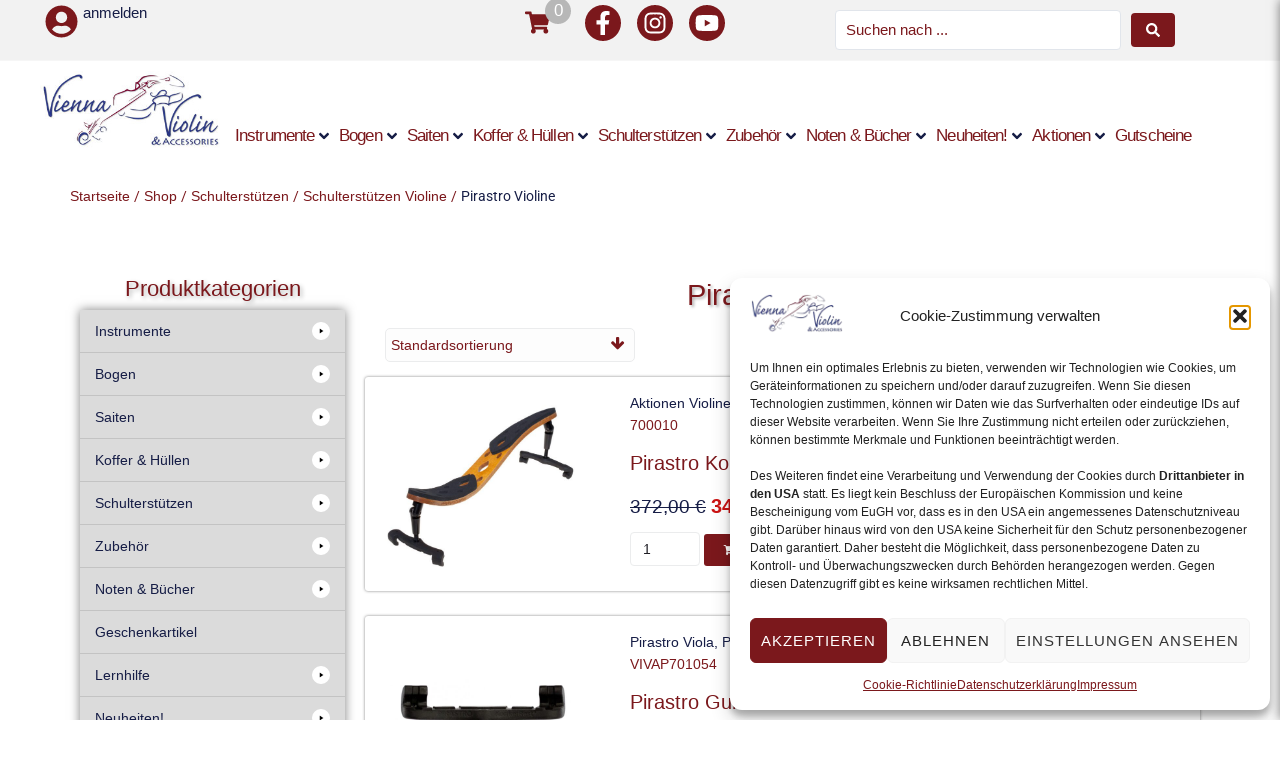

--- FILE ---
content_type: text/html; charset=UTF-8
request_url: https://www.vienna-violin.at/produkt-kategorie/schulterstuetzen/schulterstuetzen-violine/pirastro-violine-schulterstuetzen-violine/
body_size: 121895
content:
<!DOCTYPE html>
<html lang="de">
<head><meta charset="UTF-8"><script>if(navigator.userAgent.match(/MSIE|Internet Explorer/i)||navigator.userAgent.match(/Trident\/7\..*?rv:11/i)){var href=document.location.href;if(!href.match(/[?&]nowprocket/)){if(href.indexOf("?")==-1){if(href.indexOf("#")==-1){document.location.href=href+"?nowprocket=1"}else{document.location.href=href.replace("#","?nowprocket=1#")}}else{if(href.indexOf("#")==-1){document.location.href=href+"&nowprocket=1"}else{document.location.href=href.replace("#","&nowprocket=1#")}}}}</script><script>(()=>{class RocketLazyLoadScripts{constructor(){this.v="2.0.4",this.userEvents=["keydown","keyup","mousedown","mouseup","mousemove","mouseover","mouseout","touchmove","touchstart","touchend","touchcancel","wheel","click","dblclick","input"],this.attributeEvents=["onblur","onclick","oncontextmenu","ondblclick","onfocus","onmousedown","onmouseenter","onmouseleave","onmousemove","onmouseout","onmouseover","onmouseup","onmousewheel","onscroll","onsubmit"]}async t(){this.i(),this.o(),/iP(ad|hone)/.test(navigator.userAgent)&&this.h(),this.u(),this.l(this),this.m(),this.k(this),this.p(this),this._(),await Promise.all([this.R(),this.L()]),this.lastBreath=Date.now(),this.S(this),this.P(),this.D(),this.O(),this.M(),await this.C(this.delayedScripts.normal),await this.C(this.delayedScripts.defer),await this.C(this.delayedScripts.async),await this.T(),await this.F(),await this.j(),await this.A(),window.dispatchEvent(new Event("rocket-allScriptsLoaded")),this.everythingLoaded=!0,this.lastTouchEnd&&await new Promise(t=>setTimeout(t,500-Date.now()+this.lastTouchEnd)),this.I(),this.H(),this.U(),this.W()}i(){this.CSPIssue=sessionStorage.getItem("rocketCSPIssue"),document.addEventListener("securitypolicyviolation",t=>{this.CSPIssue||"script-src-elem"!==t.violatedDirective||"data"!==t.blockedURI||(this.CSPIssue=!0,sessionStorage.setItem("rocketCSPIssue",!0))},{isRocket:!0})}o(){window.addEventListener("pageshow",t=>{this.persisted=t.persisted,this.realWindowLoadedFired=!0},{isRocket:!0}),window.addEventListener("pagehide",()=>{this.onFirstUserAction=null},{isRocket:!0})}h(){let t;function e(e){t=e}window.addEventListener("touchstart",e,{isRocket:!0}),window.addEventListener("touchend",function i(o){o.changedTouches[0]&&t.changedTouches[0]&&Math.abs(o.changedTouches[0].pageX-t.changedTouches[0].pageX)<10&&Math.abs(o.changedTouches[0].pageY-t.changedTouches[0].pageY)<10&&o.timeStamp-t.timeStamp<200&&(window.removeEventListener("touchstart",e,{isRocket:!0}),window.removeEventListener("touchend",i,{isRocket:!0}),"INPUT"===o.target.tagName&&"text"===o.target.type||(o.target.dispatchEvent(new TouchEvent("touchend",{target:o.target,bubbles:!0})),o.target.dispatchEvent(new MouseEvent("mouseover",{target:o.target,bubbles:!0})),o.target.dispatchEvent(new PointerEvent("click",{target:o.target,bubbles:!0,cancelable:!0,detail:1,clientX:o.changedTouches[0].clientX,clientY:o.changedTouches[0].clientY})),event.preventDefault()))},{isRocket:!0})}q(t){this.userActionTriggered||("mousemove"!==t.type||this.firstMousemoveIgnored?"keyup"===t.type||"mouseover"===t.type||"mouseout"===t.type||(this.userActionTriggered=!0,this.onFirstUserAction&&this.onFirstUserAction()):this.firstMousemoveIgnored=!0),"click"===t.type&&t.preventDefault(),t.stopPropagation(),t.stopImmediatePropagation(),"touchstart"===this.lastEvent&&"touchend"===t.type&&(this.lastTouchEnd=Date.now()),"click"===t.type&&(this.lastTouchEnd=0),this.lastEvent=t.type,t.composedPath&&t.composedPath()[0].getRootNode()instanceof ShadowRoot&&(t.rocketTarget=t.composedPath()[0]),this.savedUserEvents.push(t)}u(){this.savedUserEvents=[],this.userEventHandler=this.q.bind(this),this.userEvents.forEach(t=>window.addEventListener(t,this.userEventHandler,{passive:!1,isRocket:!0})),document.addEventListener("visibilitychange",this.userEventHandler,{isRocket:!0})}U(){this.userEvents.forEach(t=>window.removeEventListener(t,this.userEventHandler,{passive:!1,isRocket:!0})),document.removeEventListener("visibilitychange",this.userEventHandler,{isRocket:!0}),this.savedUserEvents.forEach(t=>{(t.rocketTarget||t.target).dispatchEvent(new window[t.constructor.name](t.type,t))})}m(){const t="return false",e=Array.from(this.attributeEvents,t=>"data-rocket-"+t),i="["+this.attributeEvents.join("],[")+"]",o="[data-rocket-"+this.attributeEvents.join("],[data-rocket-")+"]",s=(e,i,o)=>{o&&o!==t&&(e.setAttribute("data-rocket-"+i,o),e["rocket"+i]=new Function("event",o),e.setAttribute(i,t))};new MutationObserver(t=>{for(const n of t)"attributes"===n.type&&(n.attributeName.startsWith("data-rocket-")||this.everythingLoaded?n.attributeName.startsWith("data-rocket-")&&this.everythingLoaded&&this.N(n.target,n.attributeName.substring(12)):s(n.target,n.attributeName,n.target.getAttribute(n.attributeName))),"childList"===n.type&&n.addedNodes.forEach(t=>{if(t.nodeType===Node.ELEMENT_NODE)if(this.everythingLoaded)for(const i of[t,...t.querySelectorAll(o)])for(const t of i.getAttributeNames())e.includes(t)&&this.N(i,t.substring(12));else for(const e of[t,...t.querySelectorAll(i)])for(const t of e.getAttributeNames())this.attributeEvents.includes(t)&&s(e,t,e.getAttribute(t))})}).observe(document,{subtree:!0,childList:!0,attributeFilter:[...this.attributeEvents,...e]})}I(){this.attributeEvents.forEach(t=>{document.querySelectorAll("[data-rocket-"+t+"]").forEach(e=>{this.N(e,t)})})}N(t,e){const i=t.getAttribute("data-rocket-"+e);i&&(t.setAttribute(e,i),t.removeAttribute("data-rocket-"+e))}k(t){Object.defineProperty(HTMLElement.prototype,"onclick",{get(){return this.rocketonclick||null},set(e){this.rocketonclick=e,this.setAttribute(t.everythingLoaded?"onclick":"data-rocket-onclick","this.rocketonclick(event)")}})}S(t){function e(e,i){let o=e[i];e[i]=null,Object.defineProperty(e,i,{get:()=>o,set(s){t.everythingLoaded?o=s:e["rocket"+i]=o=s}})}e(document,"onreadystatechange"),e(window,"onload"),e(window,"onpageshow");try{Object.defineProperty(document,"readyState",{get:()=>t.rocketReadyState,set(e){t.rocketReadyState=e},configurable:!0}),document.readyState="loading"}catch(t){console.log("WPRocket DJE readyState conflict, bypassing")}}l(t){this.originalAddEventListener=EventTarget.prototype.addEventListener,this.originalRemoveEventListener=EventTarget.prototype.removeEventListener,this.savedEventListeners=[],EventTarget.prototype.addEventListener=function(e,i,o){o&&o.isRocket||!t.B(e,this)&&!t.userEvents.includes(e)||t.B(e,this)&&!t.userActionTriggered||e.startsWith("rocket-")||t.everythingLoaded?t.originalAddEventListener.call(this,e,i,o):(t.savedEventListeners.push({target:this,remove:!1,type:e,func:i,options:o}),"mouseenter"!==e&&"mouseleave"!==e||t.originalAddEventListener.call(this,e,t.savedUserEvents.push,o))},EventTarget.prototype.removeEventListener=function(e,i,o){o&&o.isRocket||!t.B(e,this)&&!t.userEvents.includes(e)||t.B(e,this)&&!t.userActionTriggered||e.startsWith("rocket-")||t.everythingLoaded?t.originalRemoveEventListener.call(this,e,i,o):t.savedEventListeners.push({target:this,remove:!0,type:e,func:i,options:o})}}J(t,e){this.savedEventListeners=this.savedEventListeners.filter(i=>{let o=i.type,s=i.target||window;return e!==o||t!==s||(this.B(o,s)&&(i.type="rocket-"+o),this.$(i),!1)})}H(){EventTarget.prototype.addEventListener=this.originalAddEventListener,EventTarget.prototype.removeEventListener=this.originalRemoveEventListener,this.savedEventListeners.forEach(t=>this.$(t))}$(t){t.remove?this.originalRemoveEventListener.call(t.target,t.type,t.func,t.options):this.originalAddEventListener.call(t.target,t.type,t.func,t.options)}p(t){let e;function i(e){return t.everythingLoaded?e:e.split(" ").map(t=>"load"===t||t.startsWith("load.")?"rocket-jquery-load":t).join(" ")}function o(o){function s(e){const s=o.fn[e];o.fn[e]=o.fn.init.prototype[e]=function(){return this[0]===window&&t.userActionTriggered&&("string"==typeof arguments[0]||arguments[0]instanceof String?arguments[0]=i(arguments[0]):"object"==typeof arguments[0]&&Object.keys(arguments[0]).forEach(t=>{const e=arguments[0][t];delete arguments[0][t],arguments[0][i(t)]=e})),s.apply(this,arguments),this}}if(o&&o.fn&&!t.allJQueries.includes(o)){const e={DOMContentLoaded:[],"rocket-DOMContentLoaded":[]};for(const t in e)document.addEventListener(t,()=>{e[t].forEach(t=>t())},{isRocket:!0});o.fn.ready=o.fn.init.prototype.ready=function(i){function s(){parseInt(o.fn.jquery)>2?setTimeout(()=>i.bind(document)(o)):i.bind(document)(o)}return"function"==typeof i&&(t.realDomReadyFired?!t.userActionTriggered||t.fauxDomReadyFired?s():e["rocket-DOMContentLoaded"].push(s):e.DOMContentLoaded.push(s)),o([])},s("on"),s("one"),s("off"),t.allJQueries.push(o)}e=o}t.allJQueries=[],o(window.jQuery),Object.defineProperty(window,"jQuery",{get:()=>e,set(t){o(t)}})}P(){const t=new Map;document.write=document.writeln=function(e){const i=document.currentScript,o=document.createRange(),s=i.parentElement;let n=t.get(i);void 0===n&&(n=i.nextSibling,t.set(i,n));const c=document.createDocumentFragment();o.setStart(c,0),c.appendChild(o.createContextualFragment(e)),s.insertBefore(c,n)}}async R(){return new Promise(t=>{this.userActionTriggered?t():this.onFirstUserAction=t})}async L(){return new Promise(t=>{document.addEventListener("DOMContentLoaded",()=>{this.realDomReadyFired=!0,t()},{isRocket:!0})})}async j(){return this.realWindowLoadedFired?Promise.resolve():new Promise(t=>{window.addEventListener("load",t,{isRocket:!0})})}M(){this.pendingScripts=[];this.scriptsMutationObserver=new MutationObserver(t=>{for(const e of t)e.addedNodes.forEach(t=>{"SCRIPT"!==t.tagName||t.noModule||t.isWPRocket||this.pendingScripts.push({script:t,promise:new Promise(e=>{const i=()=>{const i=this.pendingScripts.findIndex(e=>e.script===t);i>=0&&this.pendingScripts.splice(i,1),e()};t.addEventListener("load",i,{isRocket:!0}),t.addEventListener("error",i,{isRocket:!0}),setTimeout(i,1e3)})})})}),this.scriptsMutationObserver.observe(document,{childList:!0,subtree:!0})}async F(){await this.X(),this.pendingScripts.length?(await this.pendingScripts[0].promise,await this.F()):this.scriptsMutationObserver.disconnect()}D(){this.delayedScripts={normal:[],async:[],defer:[]},document.querySelectorAll("script[type$=rocketlazyloadscript]").forEach(t=>{t.hasAttribute("data-rocket-src")?t.hasAttribute("async")&&!1!==t.async?this.delayedScripts.async.push(t):t.hasAttribute("defer")&&!1!==t.defer||"module"===t.getAttribute("data-rocket-type")?this.delayedScripts.defer.push(t):this.delayedScripts.normal.push(t):this.delayedScripts.normal.push(t)})}async _(){await this.L();let t=[];document.querySelectorAll("script[type$=rocketlazyloadscript][data-rocket-src]").forEach(e=>{let i=e.getAttribute("data-rocket-src");if(i&&!i.startsWith("data:")){i.startsWith("//")&&(i=location.protocol+i);try{const o=new URL(i).origin;o!==location.origin&&t.push({src:o,crossOrigin:e.crossOrigin||"module"===e.getAttribute("data-rocket-type")})}catch(t){}}}),t=[...new Map(t.map(t=>[JSON.stringify(t),t])).values()],this.Y(t,"preconnect")}async G(t){if(await this.K(),!0!==t.noModule||!("noModule"in HTMLScriptElement.prototype))return new Promise(e=>{let i;function o(){(i||t).setAttribute("data-rocket-status","executed"),e()}try{if(navigator.userAgent.includes("Firefox/")||""===navigator.vendor||this.CSPIssue)i=document.createElement("script"),[...t.attributes].forEach(t=>{let e=t.nodeName;"type"!==e&&("data-rocket-type"===e&&(e="type"),"data-rocket-src"===e&&(e="src"),i.setAttribute(e,t.nodeValue))}),t.text&&(i.text=t.text),t.nonce&&(i.nonce=t.nonce),i.hasAttribute("src")?(i.addEventListener("load",o,{isRocket:!0}),i.addEventListener("error",()=>{i.setAttribute("data-rocket-status","failed-network"),e()},{isRocket:!0}),setTimeout(()=>{i.isConnected||e()},1)):(i.text=t.text,o()),i.isWPRocket=!0,t.parentNode.replaceChild(i,t);else{const i=t.getAttribute("data-rocket-type"),s=t.getAttribute("data-rocket-src");i?(t.type=i,t.removeAttribute("data-rocket-type")):t.removeAttribute("type"),t.addEventListener("load",o,{isRocket:!0}),t.addEventListener("error",i=>{this.CSPIssue&&i.target.src.startsWith("data:")?(console.log("WPRocket: CSP fallback activated"),t.removeAttribute("src"),this.G(t).then(e)):(t.setAttribute("data-rocket-status","failed-network"),e())},{isRocket:!0}),s?(t.fetchPriority="high",t.removeAttribute("data-rocket-src"),t.src=s):t.src="data:text/javascript;base64,"+window.btoa(unescape(encodeURIComponent(t.text)))}}catch(i){t.setAttribute("data-rocket-status","failed-transform"),e()}});t.setAttribute("data-rocket-status","skipped")}async C(t){const e=t.shift();return e?(e.isConnected&&await this.G(e),this.C(t)):Promise.resolve()}O(){this.Y([...this.delayedScripts.normal,...this.delayedScripts.defer,...this.delayedScripts.async],"preload")}Y(t,e){this.trash=this.trash||[];let i=!0;var o=document.createDocumentFragment();t.forEach(t=>{const s=t.getAttribute&&t.getAttribute("data-rocket-src")||t.src;if(s&&!s.startsWith("data:")){const n=document.createElement("link");n.href=s,n.rel=e,"preconnect"!==e&&(n.as="script",n.fetchPriority=i?"high":"low"),t.getAttribute&&"module"===t.getAttribute("data-rocket-type")&&(n.crossOrigin=!0),t.crossOrigin&&(n.crossOrigin=t.crossOrigin),t.integrity&&(n.integrity=t.integrity),t.nonce&&(n.nonce=t.nonce),o.appendChild(n),this.trash.push(n),i=!1}}),document.head.appendChild(o)}W(){this.trash.forEach(t=>t.remove())}async T(){try{document.readyState="interactive"}catch(t){}this.fauxDomReadyFired=!0;try{await this.K(),this.J(document,"readystatechange"),document.dispatchEvent(new Event("rocket-readystatechange")),await this.K(),document.rocketonreadystatechange&&document.rocketonreadystatechange(),await this.K(),this.J(document,"DOMContentLoaded"),document.dispatchEvent(new Event("rocket-DOMContentLoaded")),await this.K(),this.J(window,"DOMContentLoaded"),window.dispatchEvent(new Event("rocket-DOMContentLoaded"))}catch(t){console.error(t)}}async A(){try{document.readyState="complete"}catch(t){}try{await this.K(),this.J(document,"readystatechange"),document.dispatchEvent(new Event("rocket-readystatechange")),await this.K(),document.rocketonreadystatechange&&document.rocketonreadystatechange(),await this.K(),this.J(window,"load"),window.dispatchEvent(new Event("rocket-load")),await this.K(),window.rocketonload&&window.rocketonload(),await this.K(),this.allJQueries.forEach(t=>t(window).trigger("rocket-jquery-load")),await this.K(),this.J(window,"pageshow");const t=new Event("rocket-pageshow");t.persisted=this.persisted,window.dispatchEvent(t),await this.K(),window.rocketonpageshow&&window.rocketonpageshow({persisted:this.persisted})}catch(t){console.error(t)}}async K(){Date.now()-this.lastBreath>45&&(await this.X(),this.lastBreath=Date.now())}async X(){return document.hidden?new Promise(t=>setTimeout(t)):new Promise(t=>requestAnimationFrame(t))}B(t,e){return e===document&&"readystatechange"===t||(e===document&&"DOMContentLoaded"===t||(e===window&&"DOMContentLoaded"===t||(e===window&&"load"===t||e===window&&"pageshow"===t)))}static run(){(new RocketLazyLoadScripts).t()}}RocketLazyLoadScripts.run()})();</script>

<link rel="profile" href="http://gmpg.org/xfn/11">
<link rel="pingback" href="https://www.vienna-violin.at/xmlrpc.php">
<meta name="google-site-verification" content="KATLQ2ppTVxE51dt9yw1UisgoiITncGvZxALhFnLe-M" />
<meta name="viewport" content="width=device-width, initial-scale=1" />
<title>Pirastro Violine &#8211; Vienna Violine &amp; Accessories</title>
<link data-rocket-prefetch href="https://www.googletagmanager.com" rel="dns-prefetch">
<link data-rocket-prefetch href="https://fonts.googleapis.com" rel="dns-prefetch">
<link data-rocket-prefetch href="https://cdn.gtranslate.net" rel="dns-prefetch">
<style id="wpr-usedcss">img:is([sizes=auto i],[sizes^="auto," i]){contain-intrinsic-size:3000px 1500px}img.emoji{display:inline!important;border:none!important;box-shadow:none!important;height:1em!important;width:1em!important;margin:0 .07em!important;vertical-align:-.1em!important;background:0 0!important;padding:0!important}:where(.wp-block-button__link){border-radius:9999px;box-shadow:none;padding:calc(.667em + 2px) calc(1.333em + 2px);text-decoration:none}:root :where(.wp-block-button .wp-block-button__link.is-style-outline),:root :where(.wp-block-button.is-style-outline>.wp-block-button__link){border:2px solid;padding:.667em 1.333em}:root :where(.wp-block-button .wp-block-button__link.is-style-outline:not(.has-text-color)),:root :where(.wp-block-button.is-style-outline>.wp-block-button__link:not(.has-text-color)){color:currentColor}:root :where(.wp-block-button .wp-block-button__link.is-style-outline:not(.has-background)),:root :where(.wp-block-button.is-style-outline>.wp-block-button__link:not(.has-background)){background-color:initial;background-image:none}:where(.wp-block-calendar table:not(.has-background) th){background:#ddd}:where(.wp-block-columns){margin-bottom:1.75em}:where(.wp-block-columns.has-background){padding:1.25em 2.375em}:where(.wp-block-post-comments input[type=submit]){border:none}:where(.wp-block-cover-image:not(.has-text-color)),:where(.wp-block-cover:not(.has-text-color)){color:#fff}:where(.wp-block-cover-image.is-light:not(.has-text-color)),:where(.wp-block-cover.is-light:not(.has-text-color)){color:#000}:root :where(.wp-block-cover h1:not(.has-text-color)),:root :where(.wp-block-cover h2:not(.has-text-color)),:root :where(.wp-block-cover h3:not(.has-text-color)),:root :where(.wp-block-cover h4:not(.has-text-color)),:root :where(.wp-block-cover h5:not(.has-text-color)),:root :where(.wp-block-cover h6:not(.has-text-color)),:root :where(.wp-block-cover p:not(.has-text-color)){color:inherit}:where(.wp-block-file){margin-bottom:1.5em}:where(.wp-block-file__button){border-radius:2em;display:inline-block;padding:.5em 1em}:where(.wp-block-file__button):where(a):active,:where(.wp-block-file__button):where(a):focus,:where(.wp-block-file__button):where(a):hover,:where(.wp-block-file__button):where(a):visited{box-shadow:none;color:#fff;opacity:.85;text-decoration:none}:where(.wp-block-form-input__input){font-size:1em;margin-bottom:.5em;padding:0 .5em}:where(.wp-block-form-input__input)[type=date],:where(.wp-block-form-input__input)[type=datetime-local],:where(.wp-block-form-input__input)[type=datetime],:where(.wp-block-form-input__input)[type=email],:where(.wp-block-form-input__input)[type=month],:where(.wp-block-form-input__input)[type=number],:where(.wp-block-form-input__input)[type=password],:where(.wp-block-form-input__input)[type=search],:where(.wp-block-form-input__input)[type=tel],:where(.wp-block-form-input__input)[type=text],:where(.wp-block-form-input__input)[type=time],:where(.wp-block-form-input__input)[type=url],:where(.wp-block-form-input__input)[type=week]{border-style:solid;border-width:1px;line-height:2;min-height:2em}:where(.wp-block-group.wp-block-group-is-layout-constrained){position:relative}:root :where(.wp-block-image.is-style-rounded img,.wp-block-image .is-style-rounded img){border-radius:9999px}:where(.wp-block-latest-comments:not([style*=line-height] .wp-block-latest-comments__comment)){line-height:1.1}:where(.wp-block-latest-comments:not([style*=line-height] .wp-block-latest-comments__comment-excerpt p)){line-height:1.8}:root :where(.wp-block-latest-posts.is-grid){padding:0}:root :where(.wp-block-latest-posts.wp-block-latest-posts__list){padding-left:0}ul{box-sizing:border-box}:root :where(.wp-block-list.has-background){padding:1.25em 2.375em}:where(.wp-block-navigation.has-background .wp-block-navigation-item a:not(.wp-element-button)),:where(.wp-block-navigation.has-background .wp-block-navigation-submenu a:not(.wp-element-button)){padding:.5em 1em}:where(.wp-block-navigation .wp-block-navigation__submenu-container .wp-block-navigation-item a:not(.wp-element-button)),:where(.wp-block-navigation .wp-block-navigation__submenu-container .wp-block-navigation-submenu a:not(.wp-element-button)),:where(.wp-block-navigation .wp-block-navigation__submenu-container .wp-block-navigation-submenu button.wp-block-navigation-item__content),:where(.wp-block-navigation .wp-block-navigation__submenu-container .wp-block-pages-list__item button.wp-block-navigation-item__content){padding:.5em 1em}:root :where(p.has-background){padding:1.25em 2.375em}:where(p.has-text-color:not(.has-link-color)) a{color:inherit}:where(.wp-block-post-comments-form input:not([type=submit])),:where(.wp-block-post-comments-form textarea){border:1px solid #949494;font-family:inherit;font-size:1em}:where(.wp-block-post-comments-form input:where(:not([type=submit]):not([type=checkbox]))),:where(.wp-block-post-comments-form textarea){padding:calc(.667em + 2px)}:where(.wp-block-post-excerpt){box-sizing:border-box;margin-bottom:var(--wp--style--block-gap);margin-top:var(--wp--style--block-gap)}:where(.wp-block-preformatted.has-background){padding:1.25em 2.375em}:where(.wp-block-search__button){border:1px solid #ccc;padding:6px 10px}:where(.wp-block-search__input){appearance:none;border:1px solid #949494;flex-grow:1;font-family:inherit;font-size:inherit;font-style:inherit;font-weight:inherit;letter-spacing:inherit;line-height:inherit;margin-left:0;margin-right:0;min-width:3rem;padding:8px;text-decoration:unset!important;text-transform:inherit}:where(.wp-block-search__button-inside .wp-block-search__inside-wrapper){background-color:#fff;border:1px solid #949494;box-sizing:border-box;padding:4px}:where(.wp-block-search__button-inside .wp-block-search__inside-wrapper) .wp-block-search__input{border:none;border-radius:0;padding:0 4px}:where(.wp-block-search__button-inside .wp-block-search__inside-wrapper) .wp-block-search__input:focus{outline:0}:where(.wp-block-search__button-inside .wp-block-search__inside-wrapper) :where(.wp-block-search__button){padding:4px 8px}:root :where(.wp-block-separator.is-style-dots){height:auto;line-height:1;text-align:center}:root :where(.wp-block-separator.is-style-dots):before{color:currentColor;content:"···";font-family:serif;font-size:1.5em;letter-spacing:2em;padding-left:2em}:root :where(.wp-block-site-logo.is-style-rounded){border-radius:9999px}:where(.wp-block-social-links:not(.is-style-logos-only)) .wp-social-link{background-color:#f0f0f0;color:#444}:where(.wp-block-social-links:not(.is-style-logos-only)) .wp-social-link-amazon{background-color:#f90;color:#fff}:where(.wp-block-social-links:not(.is-style-logos-only)) .wp-social-link-bandcamp{background-color:#1ea0c3;color:#fff}:where(.wp-block-social-links:not(.is-style-logos-only)) .wp-social-link-behance{background-color:#0757fe;color:#fff}:where(.wp-block-social-links:not(.is-style-logos-only)) .wp-social-link-bluesky{background-color:#0a7aff;color:#fff}:where(.wp-block-social-links:not(.is-style-logos-only)) .wp-social-link-codepen{background-color:#1e1f26;color:#fff}:where(.wp-block-social-links:not(.is-style-logos-only)) .wp-social-link-deviantart{background-color:#02e49b;color:#fff}:where(.wp-block-social-links:not(.is-style-logos-only)) .wp-social-link-discord{background-color:#5865f2;color:#fff}:where(.wp-block-social-links:not(.is-style-logos-only)) .wp-social-link-dribbble{background-color:#e94c89;color:#fff}:where(.wp-block-social-links:not(.is-style-logos-only)) .wp-social-link-dropbox{background-color:#4280ff;color:#fff}:where(.wp-block-social-links:not(.is-style-logos-only)) .wp-social-link-etsy{background-color:#f45800;color:#fff}:where(.wp-block-social-links:not(.is-style-logos-only)) .wp-social-link-facebook{background-color:#0866ff;color:#fff}:where(.wp-block-social-links:not(.is-style-logos-only)) .wp-social-link-fivehundredpx{background-color:#000;color:#fff}:where(.wp-block-social-links:not(.is-style-logos-only)) .wp-social-link-flickr{background-color:#0461dd;color:#fff}:where(.wp-block-social-links:not(.is-style-logos-only)) .wp-social-link-foursquare{background-color:#e65678;color:#fff}:where(.wp-block-social-links:not(.is-style-logos-only)) .wp-social-link-github{background-color:#24292d;color:#fff}:where(.wp-block-social-links:not(.is-style-logos-only)) .wp-social-link-goodreads{background-color:#eceadd;color:#382110}:where(.wp-block-social-links:not(.is-style-logos-only)) .wp-social-link-google{background-color:#ea4434;color:#fff}:where(.wp-block-social-links:not(.is-style-logos-only)) .wp-social-link-gravatar{background-color:#1d4fc4;color:#fff}:where(.wp-block-social-links:not(.is-style-logos-only)) .wp-social-link-instagram{background-color:#f00075;color:#fff}:where(.wp-block-social-links:not(.is-style-logos-only)) .wp-social-link-lastfm{background-color:#e21b24;color:#fff}:where(.wp-block-social-links:not(.is-style-logos-only)) .wp-social-link-linkedin{background-color:#0d66c2;color:#fff}:where(.wp-block-social-links:not(.is-style-logos-only)) .wp-social-link-mastodon{background-color:#3288d4;color:#fff}:where(.wp-block-social-links:not(.is-style-logos-only)) .wp-social-link-medium{background-color:#000;color:#fff}:where(.wp-block-social-links:not(.is-style-logos-only)) .wp-social-link-meetup{background-color:#f6405f;color:#fff}:where(.wp-block-social-links:not(.is-style-logos-only)) .wp-social-link-patreon{background-color:#000;color:#fff}:where(.wp-block-social-links:not(.is-style-logos-only)) .wp-social-link-pinterest{background-color:#e60122;color:#fff}:where(.wp-block-social-links:not(.is-style-logos-only)) .wp-social-link-pocket{background-color:#ef4155;color:#fff}:where(.wp-block-social-links:not(.is-style-logos-only)) .wp-social-link-reddit{background-color:#ff4500;color:#fff}:where(.wp-block-social-links:not(.is-style-logos-only)) .wp-social-link-skype{background-color:#0478d7;color:#fff}:where(.wp-block-social-links:not(.is-style-logos-only)) .wp-social-link-snapchat{background-color:#fefc00;color:#fff;stroke:#000}:where(.wp-block-social-links:not(.is-style-logos-only)) .wp-social-link-soundcloud{background-color:#ff5600;color:#fff}:where(.wp-block-social-links:not(.is-style-logos-only)) .wp-social-link-spotify{background-color:#1bd760;color:#fff}:where(.wp-block-social-links:not(.is-style-logos-only)) .wp-social-link-telegram{background-color:#2aabee;color:#fff}:where(.wp-block-social-links:not(.is-style-logos-only)) .wp-social-link-threads{background-color:#000;color:#fff}:where(.wp-block-social-links:not(.is-style-logos-only)) .wp-social-link-tiktok{background-color:#000;color:#fff}:where(.wp-block-social-links:not(.is-style-logos-only)) .wp-social-link-tumblr{background-color:#011835;color:#fff}:where(.wp-block-social-links:not(.is-style-logos-only)) .wp-social-link-twitch{background-color:#6440a4;color:#fff}:where(.wp-block-social-links:not(.is-style-logos-only)) .wp-social-link-twitter{background-color:#1da1f2;color:#fff}:where(.wp-block-social-links:not(.is-style-logos-only)) .wp-social-link-vimeo{background-color:#1eb7ea;color:#fff}:where(.wp-block-social-links:not(.is-style-logos-only)) .wp-social-link-vk{background-color:#4680c2;color:#fff}:where(.wp-block-social-links:not(.is-style-logos-only)) .wp-social-link-wordpress{background-color:#3499cd;color:#fff}:where(.wp-block-social-links:not(.is-style-logos-only)) .wp-social-link-whatsapp{background-color:#25d366;color:#fff}:where(.wp-block-social-links:not(.is-style-logos-only)) .wp-social-link-x{background-color:#000;color:#fff}:where(.wp-block-social-links:not(.is-style-logos-only)) .wp-social-link-yelp{background-color:#d32422;color:#fff}:where(.wp-block-social-links:not(.is-style-logos-only)) .wp-social-link-youtube{background-color:red;color:#fff}:where(.wp-block-social-links.is-style-logos-only) .wp-social-link{background:0 0}:where(.wp-block-social-links.is-style-logos-only) .wp-social-link svg{height:1.25em;width:1.25em}:where(.wp-block-social-links.is-style-logos-only) .wp-social-link-amazon{color:#f90}:where(.wp-block-social-links.is-style-logos-only) .wp-social-link-bandcamp{color:#1ea0c3}:where(.wp-block-social-links.is-style-logos-only) .wp-social-link-behance{color:#0757fe}:where(.wp-block-social-links.is-style-logos-only) .wp-social-link-bluesky{color:#0a7aff}:where(.wp-block-social-links.is-style-logos-only) .wp-social-link-codepen{color:#1e1f26}:where(.wp-block-social-links.is-style-logos-only) .wp-social-link-deviantart{color:#02e49b}:where(.wp-block-social-links.is-style-logos-only) .wp-social-link-discord{color:#5865f2}:where(.wp-block-social-links.is-style-logos-only) .wp-social-link-dribbble{color:#e94c89}:where(.wp-block-social-links.is-style-logos-only) .wp-social-link-dropbox{color:#4280ff}:where(.wp-block-social-links.is-style-logos-only) .wp-social-link-etsy{color:#f45800}:where(.wp-block-social-links.is-style-logos-only) .wp-social-link-facebook{color:#0866ff}:where(.wp-block-social-links.is-style-logos-only) .wp-social-link-fivehundredpx{color:#000}:where(.wp-block-social-links.is-style-logos-only) .wp-social-link-flickr{color:#0461dd}:where(.wp-block-social-links.is-style-logos-only) .wp-social-link-foursquare{color:#e65678}:where(.wp-block-social-links.is-style-logos-only) .wp-social-link-github{color:#24292d}:where(.wp-block-social-links.is-style-logos-only) .wp-social-link-goodreads{color:#382110}:where(.wp-block-social-links.is-style-logos-only) .wp-social-link-google{color:#ea4434}:where(.wp-block-social-links.is-style-logos-only) .wp-social-link-gravatar{color:#1d4fc4}:where(.wp-block-social-links.is-style-logos-only) .wp-social-link-instagram{color:#f00075}:where(.wp-block-social-links.is-style-logos-only) .wp-social-link-lastfm{color:#e21b24}:where(.wp-block-social-links.is-style-logos-only) .wp-social-link-linkedin{color:#0d66c2}:where(.wp-block-social-links.is-style-logos-only) .wp-social-link-mastodon{color:#3288d4}:where(.wp-block-social-links.is-style-logos-only) .wp-social-link-medium{color:#000}:where(.wp-block-social-links.is-style-logos-only) .wp-social-link-meetup{color:#f6405f}:where(.wp-block-social-links.is-style-logos-only) .wp-social-link-patreon{color:#000}:where(.wp-block-social-links.is-style-logos-only) .wp-social-link-pinterest{color:#e60122}:where(.wp-block-social-links.is-style-logos-only) .wp-social-link-pocket{color:#ef4155}:where(.wp-block-social-links.is-style-logos-only) .wp-social-link-reddit{color:#ff4500}:where(.wp-block-social-links.is-style-logos-only) .wp-social-link-skype{color:#0478d7}:where(.wp-block-social-links.is-style-logos-only) .wp-social-link-snapchat{color:#fff;stroke:#000}:where(.wp-block-social-links.is-style-logos-only) .wp-social-link-soundcloud{color:#ff5600}:where(.wp-block-social-links.is-style-logos-only) .wp-social-link-spotify{color:#1bd760}:where(.wp-block-social-links.is-style-logos-only) .wp-social-link-telegram{color:#2aabee}:where(.wp-block-social-links.is-style-logos-only) .wp-social-link-threads{color:#000}:where(.wp-block-social-links.is-style-logos-only) .wp-social-link-tiktok{color:#000}:where(.wp-block-social-links.is-style-logos-only) .wp-social-link-tumblr{color:#011835}:where(.wp-block-social-links.is-style-logos-only) .wp-social-link-twitch{color:#6440a4}:where(.wp-block-social-links.is-style-logos-only) .wp-social-link-twitter{color:#1da1f2}:where(.wp-block-social-links.is-style-logos-only) .wp-social-link-vimeo{color:#1eb7ea}:where(.wp-block-social-links.is-style-logos-only) .wp-social-link-vk{color:#4680c2}:where(.wp-block-social-links.is-style-logos-only) .wp-social-link-whatsapp{color:#25d366}:where(.wp-block-social-links.is-style-logos-only) .wp-social-link-wordpress{color:#3499cd}:where(.wp-block-social-links.is-style-logos-only) .wp-social-link-x{color:#000}:where(.wp-block-social-links.is-style-logos-only) .wp-social-link-yelp{color:#d32422}:where(.wp-block-social-links.is-style-logos-only) .wp-social-link-youtube{color:red}:root :where(.wp-block-social-links .wp-social-link a){padding:.25em}:root :where(.wp-block-social-links.is-style-logos-only .wp-social-link a){padding:0}:root :where(.wp-block-social-links.is-style-pill-shape .wp-social-link a){padding-left:.6666666667em;padding-right:.6666666667em}:root :where(.wp-block-tag-cloud.is-style-outline){display:flex;flex-wrap:wrap;gap:1ch}:root :where(.wp-block-tag-cloud.is-style-outline a){border:1px solid;font-size:unset!important;margin-right:0;padding:1ch 2ch;text-decoration:none!important}:root :where(.wp-block-table-of-contents){box-sizing:border-box}:where(.wp-block-term-description){box-sizing:border-box;margin-bottom:var(--wp--style--block-gap);margin-top:var(--wp--style--block-gap)}:where(pre.wp-block-verse){font-family:inherit}:root{--wp-block-synced-color:#7a00df;--wp-block-synced-color--rgb:122,0,223;--wp-bound-block-color:var(--wp-block-synced-color);--wp-editor-canvas-background:#ddd;--wp-admin-theme-color:#007cba;--wp-admin-theme-color--rgb:0,124,186;--wp-admin-theme-color-darker-10:#006ba1;--wp-admin-theme-color-darker-10--rgb:0,107,160.5;--wp-admin-theme-color-darker-20:#005a87;--wp-admin-theme-color-darker-20--rgb:0,90,135;--wp-admin-border-width-focus:2px}@media (min-resolution:192dpi){:root{--wp-admin-border-width-focus:1.5px}}:root{--wp--preset--font-size--normal:16px;--wp--preset--font-size--huge:42px}.screen-reader-text{border:0;clip-path:inset(50%);height:1px;margin:-1px;overflow:hidden;padding:0;position:absolute;width:1px;word-wrap:normal!important}.screen-reader-text:focus{background-color:#ddd;clip-path:none;color:#444;display:block;font-size:1em;height:auto;left:5px;line-height:normal;padding:15px 23px 14px;text-decoration:none;top:5px;width:auto;z-index:100000}html :where(.has-border-color){border-style:solid}html :where([style*=border-top-color]){border-top-style:solid}html :where([style*=border-right-color]){border-right-style:solid}html :where([style*=border-bottom-color]){border-bottom-style:solid}html :where([style*=border-left-color]){border-left-style:solid}html :where([style*=border-width]){border-style:solid}html :where([style*=border-top-width]){border-top-style:solid}html :where([style*=border-right-width]){border-right-style:solid}html :where([style*=border-bottom-width]){border-bottom-style:solid}html :where([style*=border-left-width]){border-left-style:solid}html :where(img[class*=wp-image-]){height:auto;max-width:100%}:where(figure){margin:0 0 1em}html :where(.is-position-sticky){--wp-admin--admin-bar--position-offset:var(--wp-admin--admin-bar--height,0px)}@media screen and (max-width:600px){html :where(.is-position-sticky){--wp-admin--admin-bar--position-offset:0px}}:root{--wp--preset--aspect-ratio--square:1;--wp--preset--aspect-ratio--4-3:4/3;--wp--preset--aspect-ratio--3-4:3/4;--wp--preset--aspect-ratio--3-2:3/2;--wp--preset--aspect-ratio--2-3:2/3;--wp--preset--aspect-ratio--16-9:16/9;--wp--preset--aspect-ratio--9-16:9/16;--wp--preset--color--black:#000000;--wp--preset--color--cyan-bluish-gray:#abb8c3;--wp--preset--color--white:#ffffff;--wp--preset--color--pale-pink:#f78da7;--wp--preset--color--vivid-red:#cf2e2e;--wp--preset--color--luminous-vivid-orange:#ff6900;--wp--preset--color--luminous-vivid-amber:#fcb900;--wp--preset--color--light-green-cyan:#7bdcb5;--wp--preset--color--vivid-green-cyan:#00d084;--wp--preset--color--pale-cyan-blue:#8ed1fc;--wp--preset--color--vivid-cyan-blue:#0693e3;--wp--preset--color--vivid-purple:#9b51e0;--wp--preset--gradient--vivid-cyan-blue-to-vivid-purple:linear-gradient(135deg,rgb(6, 147, 227) 0%,rgb(155, 81, 224) 100%);--wp--preset--gradient--light-green-cyan-to-vivid-green-cyan:linear-gradient(135deg,rgb(122, 220, 180) 0%,rgb(0, 208, 130) 100%);--wp--preset--gradient--luminous-vivid-amber-to-luminous-vivid-orange:linear-gradient(135deg,rgb(252, 185, 0) 0%,rgb(255, 105, 0) 100%);--wp--preset--gradient--luminous-vivid-orange-to-vivid-red:linear-gradient(135deg,rgb(255, 105, 0) 0%,rgb(207, 46, 46) 100%);--wp--preset--gradient--very-light-gray-to-cyan-bluish-gray:linear-gradient(135deg,rgb(238, 238, 238) 0%,rgb(169, 184, 195) 100%);--wp--preset--gradient--cool-to-warm-spectrum:linear-gradient(135deg,rgb(74, 234, 220) 0%,rgb(151, 120, 209) 20%,rgb(207, 42, 186) 40%,rgb(238, 44, 130) 60%,rgb(251, 105, 98) 80%,rgb(254, 248, 76) 100%);--wp--preset--gradient--blush-light-purple:linear-gradient(135deg,rgb(255, 206, 236) 0%,rgb(152, 150, 240) 100%);--wp--preset--gradient--blush-bordeaux:linear-gradient(135deg,rgb(254, 205, 165) 0%,rgb(254, 45, 45) 50%,rgb(107, 0, 62) 100%);--wp--preset--gradient--luminous-dusk:linear-gradient(135deg,rgb(255, 203, 112) 0%,rgb(199, 81, 192) 50%,rgb(65, 88, 208) 100%);--wp--preset--gradient--pale-ocean:linear-gradient(135deg,rgb(255, 245, 203) 0%,rgb(182, 227, 212) 50%,rgb(51, 167, 181) 100%);--wp--preset--gradient--electric-grass:linear-gradient(135deg,rgb(202, 248, 128) 0%,rgb(113, 206, 126) 100%);--wp--preset--gradient--midnight:linear-gradient(135deg,rgb(2, 3, 129) 0%,rgb(40, 116, 252) 100%);--wp--preset--font-size--small:13px;--wp--preset--font-size--medium:20px;--wp--preset--font-size--large:36px;--wp--preset--font-size--x-large:42px;--wp--preset--spacing--20:0.44rem;--wp--preset--spacing--30:0.67rem;--wp--preset--spacing--40:1rem;--wp--preset--spacing--50:1.5rem;--wp--preset--spacing--60:2.25rem;--wp--preset--spacing--70:3.38rem;--wp--preset--spacing--80:5.06rem;--wp--preset--shadow--natural:6px 6px 9px rgba(0, 0, 0, .2);--wp--preset--shadow--deep:12px 12px 50px rgba(0, 0, 0, .4);--wp--preset--shadow--sharp:6px 6px 0px rgba(0, 0, 0, .2);--wp--preset--shadow--outlined:6px 6px 0px -3px rgb(255, 255, 255),6px 6px rgb(0, 0, 0);--wp--preset--shadow--crisp:6px 6px 0px rgb(0, 0, 0)}:where(.is-layout-flex){gap:.5em}:where(.is-layout-grid){gap:.5em}:where(.wp-block-columns.is-layout-flex){gap:2em}:where(.wp-block-columns.is-layout-grid){gap:2em}:where(.wp-block-post-template.is-layout-flex){gap:1.25em}:where(.wp-block-post-template.is-layout-grid){gap:1.25em}.cmplz-blocked-content-notice{display:none}.cmplz-optin .cmplz-blocked-content-container .cmplz-blocked-content-notice,.cmplz-optin .cmplz-wp-video .cmplz-blocked-content-notice{display:block}.cmplz-blocked-content-container,.cmplz-wp-video{animation-name:cmplz-fadein;animation-duration:.6s;background:#fff;border:0;border-radius:3px;box-shadow:0 0 1px 0 rgba(0,0,0,.5),0 1px 10px 0 rgba(0,0,0,.15);display:flex;justify-content:center;align-items:center;background-repeat:no-repeat!important;background-size:cover!important;height:inherit;position:relative}.cmplz-blocked-content-container iframe,.cmplz-wp-video iframe{visibility:hidden;max-height:100%;border:0!important}.cmplz-blocked-content-container .cmplz-blocked-content-notice,.cmplz-wp-video .cmplz-blocked-content-notice{white-space:normal;text-transform:initial;position:absolute!important;width:100%;top:50%;left:50%;transform:translate(-50%,-50%);max-width:300px;font-size:14px;padding:10px;background-color:rgba(0,0,0,.5);color:#fff;text-align:center;z-index:98;line-height:23px}.cmplz-blocked-content-container .cmplz-blocked-content-notice .cmplz-links,.cmplz-wp-video .cmplz-blocked-content-notice .cmplz-links{display:block;margin-bottom:10px}.cmplz-blocked-content-container .cmplz-blocked-content-notice .cmplz-links a,.cmplz-wp-video .cmplz-blocked-content-notice .cmplz-links a{color:#fff}.cmplz-blocked-content-container div div{display:none}.cmplz-wp-video .cmplz-placeholder-element{width:100%;height:inherit}@keyframes cmplz-fadein{from{opacity:0}to{opacity:1}}@font-face{font-display:swap;font-family:FontAwesome;src:url('https://www.vienna-violin.at/wp-content/plugins/elementor/assets/lib/font-awesome/fonts/fontawesome-webfont.eot?v=4.7.0');src:url('https://www.vienna-violin.at/wp-content/plugins/elementor/assets/lib/font-awesome/fonts/fontawesome-webfont.eot?#iefix&v=4.7.0') format('embedded-opentype'),url('https://www.vienna-violin.at/wp-content/plugins/elementor/assets/lib/font-awesome/fonts/fontawesome-webfont.woff2?v=4.7.0') format('woff2'),url('https://www.vienna-violin.at/wp-content/plugins/elementor/assets/lib/font-awesome/fonts/fontawesome-webfont.woff?v=4.7.0') format('woff'),url('https://www.vienna-violin.at/wp-content/plugins/elementor/assets/lib/font-awesome/fonts/fontawesome-webfont.ttf?v=4.7.0') format('truetype'),url('https://www.vienna-violin.at/wp-content/plugins/elementor/assets/lib/font-awesome/fonts/fontawesome-webfont.svg?v=4.7.0#fontawesomeregular') format('svg');font-weight:400;font-style:normal}.fa{display:inline-block;font:14px/1 FontAwesome;font-size:inherit;text-rendering:auto;-webkit-font-smoothing:antialiased;-moz-osx-font-smoothing:grayscale}html{font-family:sans-serif;-webkit-text-size-adjust:100%;-ms-text-size-adjust:100%}body{margin:0;background-color:#fff}details,footer,header,main,menu,nav,section,summary{display:block}audio,canvas,progress,video{display:inline-block;vertical-align:baseline}audio:not([controls]){display:none;height:0}[hidden],template{display:none}a{background-color:transparent;text-decoration:none}a:active,a:hover{outline:0}abbr[title]{border-bottom:1px dotted}b,strong{font-weight:700}h1{font-size:2em;margin:.67em 0}small{font-size:80%}img{border:0}svg:not(:root){overflow:hidden}hr{-webkit-box-sizing:content-box;box-sizing:content-box;height:0}pre{overflow:auto}code,pre{font-family:monospace,monospace;font-size:1em}button,input,optgroup,select,textarea{color:inherit;font:inherit;margin:0}button{overflow:visible}button,select{text-transform:none}button,html input[type=button],input[type=reset],input[type=submit]{-webkit-appearance:button;cursor:pointer}button[disabled],html input[disabled]{cursor:default}button::-moz-focus-inner,input::-moz-focus-inner{border:0;padding:0}input{line-height:normal}input[type=checkbox],input[type=radio]{-webkit-box-sizing:border-box;box-sizing:border-box;padding:0}input[type=number]::-webkit-inner-spin-button,input[type=number]::-webkit-outer-spin-button{height:auto}input[type=search]{-webkit-appearance:textfield;-webkit-box-sizing:content-box;box-sizing:content-box}input[type=search]::-webkit-search-cancel-button,input[type=search]::-webkit-search-decoration{-webkit-appearance:none}fieldset{border:1px solid silver;margin:0 2px;padding:.35em .625em .75em}legend{border:0;padding:0}textarea{overflow:auto}optgroup{font-weight:700}table{border-collapse:collapse;border-spacing:0}th{padding:0}html{-webkit-box-sizing:border-box;box-sizing:border-box}*,:after,:before{-webkit-box-sizing:inherit;box-sizing:inherit}.container{margin-left:auto;margin-right:auto;padding-left:.9375rem;padding-right:.9375rem}@media (min-width:640px){.container{max-width:640px}}@media (min-width:940px){.container{max-width:940px}}@media (min-width:1120px){.container{max-width:1120px}}.row{display:-webkit-box;display:-webkit-flex;display:-ms-flexbox;display:flex;-webkit-flex-wrap:wrap;-ms-flex-wrap:wrap;flex-wrap:wrap;margin-left:-.9375rem;margin-right:-.9375rem}html{font-size:16px;font-size:1rem}h1,h2,h3,h4,h5{margin:15px 0}p{margin:0 0 1em}em,i{font-style:italic}address{margin:0 0 1.5em}pre{font-family:"Courier 10 Pitch",Courier,monospace;line-height:1.6;overflow:auto;max-width:100%;margin:0 0 1.5em;padding:1.5em;background:#eee;border:1px solid #d5d5d5;white-space:pre;white-space:pre-wrap;word-wrap:break-word;font-size:16px;font-size:1rem}code,tt,var{font-family:Monaco,Consolas,"Andale Mono","DejaVu Sans Mono",monospace;font-size:15px;font-size:.9375rem}code{padding:2px 5px;border:1px solid #ebeced}abbr{cursor:help;border-bottom:1px dotted #666}ins{font-style:italic;text-decoration:none;border-bottom:1px solid}img{height:auto;max-width:100%}hr{background-color:#ebeced;border:0;height:1px;margin:1.5em 0}ul{margin:0 0 1.5em 1.5em;padding-left:0;padding-right:0}ul{list-style:disc}li>ul{margin-bottom:0;margin-left:1.5em}dt{font-weight:700}#toTop{overflow:hidden;display:none;text-decoration:none;position:fixed;bottom:15px;right:-999em;z-index:999;-webkit-transition:color .3s,background-color .3s;-o-transition:color .3s,background-color .3s;transition:color .3s,background-color .3s}#toTop:before{content:"\f106";display:inline-block;font:14px/1 FontAwesome;font-size:inherit;-webkit-font-smoothing:antialiased;-moz-osx-font-smoothing:grayscale;width:100%;font-size:25px}#toTop:focus{outline:0}@media (min-width:640px){#toTop{right:20px}}.page-preloader-cover{position:fixed;z-index:1200;top:0;left:0;display:block;width:100%;height:100%;background-color:#fff}button,input[type=button],input[type=reset],input[type=submit]{display:inline-block;max-width:100%;padding:12px 20px;cursor:pointer;text-align:center;white-space:nowrap;text-transform:uppercase;-o-text-overflow:ellipsis;text-overflow:ellipsis;text-decoration:none;border:none;-webkit-border-radius:4px;border-radius:4px;-webkit-box-shadow:none;box-shadow:none;-webkit-transition:.3s;-o-transition:.3s;transition:all .3s ease}input[type=date],input[type=email],input[type=number],input[type=password],input[type=range],input[type=search],input[type=text],input[type=time],input[type=url],select,textarea{width:100%;-webkit-box-sizing:border-box;box-sizing:border-box;padding:8px 12px;border:1px solid #ebeced;background-color:#fff;-webkit-border-radius:4px;border-radius:4px}input[type=date]:focus,input[type=email]:focus,input[type=number]:focus,input[type=password]:focus,input[type=range]:focus,input[type=search]:focus,input[type=text]:focus,input[type=time]:focus,input[type=url]:focus,select:focus,textarea:focus{outline:0;-webkit-box-shadow:0 5px 32px rgba(103,122,141,.17);box-shadow:0 5px 32px rgba(103,122,141,.17)}button:focus,input[type=reset]:focus,input[type=submit]:focus{outline:0}input[type=reset],input[type=submit]{font-size:11px;font-size:.6875rem;font-weight:600}select{border:1px solid #ebeced}textarea{min-height:150px;resize:vertical;overflow:auto}::-moz-placeholder{opacity:1}a{text-decoration:none;-webkit-transition:.3s;-o-transition:.3s;transition:all .3s ease}a:focus{outline:0}a:active,a:hover{text-decoration:none}h1 a,h2 a,h3 a,h4 a,h5 a{color:inherit}.main-navigation .menu{list-style:none;margin:0;padding-left:0}.main-navigation .menu .menu-item{position:relative;display:inline-block}.main-navigation .menu .menu-item.focus>ul,.main-navigation .menu .menu-item:hover>ul{left:auto}.main-navigation .menu .sub-menu{position:absolute;top:100%;left:-999em;z-index:99999;margin:0;padding-top:10px;padding-bottom:10px;list-style:none;background-color:#fff;-webkit-box-shadow:0 3px 18px rgba(0,0,0,.15);box-shadow:0 3px 18px rgba(0,0,0,.15)}.main-navigation .menu .sub-menu ul{top:-10px;left:-999em}.main-navigation .menu .sub-menu li{padding:5px 20px}.main-navigation .menu .sub-menu li.focus>ul,.main-navigation .menu .sub-menu li:hover>ul{left:100%}.main-navigation .menu .sub-menu a{width:150px}.main-navigation .menu>.menu-item{padding:3px 3px 2px;margin-left:10px}.main-navigation .menu>.menu-item:first-child{margin-left:0}.main-navigation .menu>.menu-item.menu-item-has-children{padding-right:15px}.main-navigation .menu a{display:inline-block;text-decoration:none}.main-navigation .menu .menu-item-has-children:before{position:absolute;top:6px;right:3px;display:inline-block;font:14px/1 FontAwesome;font-size:inherit;-webkit-font-smoothing:antialiased;-moz-osx-font-smoothing:grayscale;content:'\f107'}.main-navigation .menu .sub-menu .menu-item-has-children:before{content:'\f105';top:7px;right:12px}.main-navigation.mobile-menu{position:fixed;top:0;right:-70%;width:70%;height:100vh;margin:0;background-color:#f1f4f6;z-index:998;-webkit-transition:.3s cubic-bezier(.35, .19, .45, .91);-o-transition:.3s cubic-bezier(.35, .19, .45, .91);transition:all .3s cubic-bezier(.35, .19, .45, .91)}.main-navigation.mobile-menu.mobile-menu-open{right:0}.main-navigation.mobile-menu .menu{margin:20px}body.admin-bar .main-navigation.mobile-menu .menu{margin-top:66px}.main-navigation.mobile-menu .menu li{display:block;margin:5px 15px;padding:0}.main-navigation.mobile-menu .sub-menu{position:initial;padding:0;background:0 0;-webkit-box-shadow:none;box-shadow:none}.main-navigation.mobile-menu .sub-menu li a{width:auto}.main-navigation.mobile-menu .menu-item-has-children:before{content:none}.mobile-menu-toggle-button{position:absolute;width:35px;height:35px;left:-45px;top:10px;padding:0;-webkit-box-shadow:-2px 2px 7px rgba(0,0,0,.3);box-shadow:-2px 2px 7px rgba(0,0,0,.3)}body.admin-bar .mobile-menu-toggle-button{top:56px}body.admin-bar .mobile-menu .menu{margin-top:46px}.screen-reader-text{clip:rect(1px,1px,1px,1px);position:absolute!important;height:1px;width:1px;overflow:hidden}.screen-reader-text:focus{background-color:#f1f1f1;-webkit-border-radius:3px;border-radius:3px;-webkit-box-shadow:0 0 2px 2px rgba(0,0,0,.6);box-shadow:0 0 2px 2px rgba(0,0,0,.6);clip:auto!important;color:#21759b;display:block;font-size:14px;font-size:.875rem;font-weight:700;height:auto;left:5px;line-height:normal;padding:15px 23px 14px;text-decoration:none;top:5px;width:auto;z-index:100000}#content[tabindex="-1"]:focus{outline:0}.clear:after,.clear:before,.site-content:after,.site-content:before,.site-footer:after,.site-footer:before,.site-header:after,.site-header:before{content:"";display:table;table-layout:fixed}.clear:after,.site-content:after,.site-footer:after,.site-header:after{clear:both}.hidden{display:none}.site{word-wrap:break-word;-webkit-hyphens:auto;-ms-hyphens:auto;-o-hyphens:auto;hyphens:auto;overflow:hidden}.site-content.container,.site-footer.container,.site-header.container{padding-left:0;padding-right:0}body:not(.page-template-fullwidth-content) .site-content{margin-top:30px;margin-bottom:30px}.site-main>:last-child{margin-bottom:0}@media (max-width:939px){#secondary{margin-top:40px}}.page-title{margin:0;text-align:center}.post_format-post-format-gallery .swiper-button-next,.post_format-post-format-gallery .swiper-button-prev{width:45px;height:45px;margin-top:-35px;text-align:center;display:inline-block;font:14px/1 FontAwesome;font-size:inherit;-webkit-font-smoothing:antialiased;-moz-osx-font-smoothing:grayscale;font-size:18px;font-size:1.125rem;-webkit-border-radius:50%;border-radius:50%;background-image:none;background-color:#fff;-webkit-box-shadow:0 0 20px 0 rgba(59,61,66,.1);box-shadow:0 0 20px 0 rgba(59,61,66,.1)}.post_format-post-format-gallery .swiper-button-next:before,.post_format-post-format-gallery .swiper-button-prev:before{line-height:45px}.post_format-post-format-gallery .swiper-button-prev:before{content:'\f104'}.post_format-post-format-gallery .swiper-button-next:before{content:'\f105'}.widget+.widget{margin-top:50px;padding-top:40px;border-top:1px solid #ebeced}.sidebar .widget{margin-top:1.5em}@media (min-width:940px){.sidebar .widget{margin-top:3em}}.widget select{width:100%}.widget ul{list-style:none;margin-left:0}.widget ul li{margin-bottom:4px}.widget li>ul{margin-top:4px;margin-left:1.2em}iframe,object{max-width:100%}.slick-slide:focus{outline:0}.jet-smart-listing-wrap.jet-processing+div.jet-smart-listing-loading{width:30px;height:30px;border:3px solid transparent;border-top-color:red;border-right-color:red}.jet-mobile-menu-active .jet-mobile-menu-cover{z-index:1}body{font-style:normal;font-weight:300;font-size:14px;line-height:1.6;font-family:Roboto,sans-serif;letter-spacing:0;text-align:left;color:#1e1d24}h1{font-style:normal;font-weight:400;font-size:26px;line-height:1.2;font-family:Roboto,sans-serif;letter-spacing:0;text-align:inherit;color:#232222}h2{font-style:normal;font-weight:400;font-size:16px;line-height:1.3;font-family:Roboto,sans-serif;letter-spacing:0;text-align:inherit;color:#232222}h3{font-style:normal;font-weight:400;font-size:18px;line-height:1.344;font-family:Roboto,sans-serif;letter-spacing:0;text-align:inherit;color:#232222}h4{font-style:normal;font-weight:400;font-size:24px;line-height:1.45;font-family:Roboto,sans-serif;letter-spacing:0;text-align:inherit;color:#232222}h5{font-style:normal;font-weight:500;font-size:16px;line-height:1.2;font-family:Roboto,sans-serif;letter-spacing:0;text-align:inherit;color:#232222}@media (min-width:1200px){.container{max-width:1200px}h1{font-size:42px}h2{font-size:26px}h3{font-size:24px}}a,h1 a:hover,h2 a:hover,h3 a:hover,h4 a:hover,h5 a:hover{color:#000}a:hover{color:#7b181c}.main-navigation{font-style:normal;font-weight:400;font-size:14px;line-height:1.4;font-family:Roboto,sans-serif;letter-spacing:0}.main-navigation a,.menu-item-has-children:before{color:#a1a2a4}.main-navigation .current-menu-ancestor>a,.main-navigation .current-menu-item>a,.main-navigation a:hover{color:#7b181c}.mobile-menu-toggle-button{color:#fff;background-color:#161d46}button,input[type=button],input[type=reset],input[type=submit]{font-style:normal;font-weight:900;font-size:11px;line-height:1;font-family:Roboto,sans-serif;letter-spacing:1px;color:#fff;background-color:#161d46}button:hover,input[type=button]:hover,input[type=reset]:hover,input[type=submit]:hover{color:#fff;background-color:#3c436c}#toTop{padding:0;border-radius:0}input,optgroup,select,textarea{font-size:14px}::-webkit-input-placeholder{color:#a1a2a4}::-moz-placeholder{color:#a1a2a4}.invert,.invert a{color:#fff}.invert a:hover{color:#000}.post_format-post-format-gallery .swiper-button-next,.post_format-post-format-gallery .swiper-button-prev{color:#a1a2a4}.post_format-post-format-gallery .swiper-button-next:hover,.post_format-post-format-gallery .swiper-button-prev:hover{color:#7b181c}.page-title{font-style:normal;font-weight:400;font-size:16px;line-height:1.3;font-family:Roboto,sans-serif;letter-spacing:0;color:#232222}@media (min-width:1200px){.page-title{font-size:26px}}.jet-smart-listing-wrap.jet-processing+div.jet-smart-listing-loading{border-top-color:#161d46;border-right-color:#161d46}.woocommerce table.variations .reset_variations{font-weight:400}.product_meta,.single-product .quantity label,.woocommerce table.variations .label{font-weight:400}.woocommerce table.variations select{color:#a1a2a4}.added_to_cart.wc-forward,.woocommerce .button{font-style:normal;font-weight:900;font-size:11px;line-height:1;font-family:Roboto,sans-serif;letter-spacing:1px;color:#fff;background-color:#161d46}.jet-compare-button__link,.jet-wishlist-button__link{font-style:normal;font-weight:900;font-size:11px;line-height:1;font-family:Roboto,sans-serif;letter-spacing:1px}.added_to_cart.wc-forward:hover,.button:hover{color:#fff;background-color:#3c436c}.price{font-weight:400}.woocommerce-product-gallery__trigger{background-color:#fff;color:#1e1d24}.woocommerce-product-gallery__trigger:hover{background-color:#1e1d24;color:#fff}label.checkbox input[type=checkbox]+span::after,label.inline input[type=checkbox]+span::after{color:#161d46}.widget_shopping_cart .quantity{color:#a1a2a4}.widget_shopping_cart,.widget_shopping_cart a:not(.button){color:#1e1d24}.widget_shopping_cart a:not(.button):hover{color:#000}.elementor-widget-wp-widget-woocommerce_shopping_cart .woocommerce-mini-cart__total>strong,.elementor-widget-wp-widget-woocommerce_widget_cart .woocommerce-mini-cart__total>strong,.widget_shopping_cart .quantity .amount,.widget_shopping_cart .woocommerce-mini-cart__total>strong{font-weight:400}.elementor-widget-wp-widget-woocommerce_shopping_cart .woocommerce-mini-cart__total .amount,.elementor-widget-wp-widget-woocommerce_widget_cart .woocommerce-mini-cart__total .amount,.widget_shopping_cart .woocommerce-mini-cart__total .amount{font-weight:400}.elementor-widget-wp-widget-woocommerce_shopping_cart .woocommerce-mini-cart__buttons .wc-forward:not(.checkout),.elementor-widget-wp-widget-woocommerce_widget_cart .woocommerce-mini-cart__buttons .wc-forward:not(.checkout),.widget_shopping_cart .woocommerce-mini-cart__buttons .wc-forward:not(.checkout){color:#161d46;font-weight:400}.elementor-widget-wp-widget-woocommerce_shopping_cart .woocommerce-mini-cart__buttons .wc-forward:not(.checkout):hover,.elementor-widget-wp-widget-woocommerce_widget_cart .woocommerce-mini-cart__buttons .wc-forward:not(.checkout):hover,.widget_shopping_cart .woocommerce-mini-cart__buttons .wc-forward:not(.checkout):hover{color:#1e1d24}.elementor-widget-wp-widget-woocommerce_rating_filter .woocommerce-mini-cart__total>strong,.widget_shopping_cart .quantity .amount,.widget_shopping_cart .woocommerce-mini-cart__total>strong{color:#1e1d24}.woocommerce-store-notice{background-color:#161d46;color:#fff}.woocommerce-store-notice__dismiss-link,.woocommerce-store-notice__dismiss-link:hover{color:#fff}.product .button.ajax_add_to_cart.added{background-color:#7b181c}.elementor-widget-wp-widget-woocommerce_shopping_cart .woocommerce-mini-cart__buttons .checkout.button,.elementor-widget-wp-widget-woocommerce_widget_cart .woocommerce-mini-cart__buttons .checkout.button,.widget_shopping_cart .woocommerce-mini-cart__buttons .checkout.button{background:#7b181c}.elementor-widget-wp-widget-woocommerce_shopping_cart .woocommerce-mini-cart__buttons .checkout.button:hover,.elementor-widget-wp-widget-woocommerce_widget_cart .woocommerce-mini-cart__buttons .checkout.button:hover,.widget_shopping_cart .woocommerce-mini-cart__buttons .checkout.button:hover{background:rgba(123,24,28,.8)}.button.add_to_cart_button:after,.button.add_to_cart_button:before,.button.product_type_variable:after,.button.product_type_variable:before,.button.single_add_to_cart_button:after,.button.single_add_to_cart_button:before,.elementor-widget-wp-widget-woocommerce_shopping_cart .woocommerce-mini-cart__buttons .checkout:before,.elementor-widget-wp-widget-woocommerce_shopping_cart .woocommerce-mini-cart__buttons .wc-forward:not(.checkout):before,.elementor-widget-wp-widget-woocommerce_widget_cart .woocommerce-mini-cart__buttons .checkout:before,.elementor-widget-wp-widget-woocommerce_widget_cart .woocommerce-mini-cart__buttons .wc-forward:not(.checkout):before,.stars a::before,.widget_shopping_cart .woocommerce-mini-cart__buttons .checkout:before,.widget_shopping_cart .woocommerce-mini-cart__buttons .wc-forward:not(.checkout):before,.woocommerce-error:before,.woocommerce-message:before,.woocommerce-product-gallery__trigger::before,label.checkbox input[type=checkbox]+span::after,label.inline input[type=checkbox]+span::after{display:inline-block;font:14px/1 FontAwesome;font-size:inherit;-webkit-font-smoothing:antialiased;-moz-osx-font-smoothing:grayscale}@-webkit-keyframes icon-spin{0%{-webkit-transform:rotate(0)}100%{-webkit-transform:rotate(360deg)}}@keyframes icon-spin{0%{-webkit-transform:rotate(0);-ms-transform:rotate(0);transform:rotate(0)}100%{-webkit-transform:rotate(360deg);-ms-transform:rotate(360deg);transform:rotate(360deg)}}.button{display:inline-block;max-width:100%;padding:12px 20px;cursor:pointer;text-align:center;text-transform:uppercase;text-decoration:none;border:none;-webkit-border-radius:3px;border-radius:3px}.button.product_type_simple,.button.product_type_variable{padding-top:10px;padding-bottom:10px}.button.product_type_simple .button-text,.button.product_type_variable .button-text{line-height:1.6}.button.add_to_cart_button,.button.product_type_variable,.button.single_add_to_cart_button{position:relative}.button.add_to_cart_button:after,.button.add_to_cart_button:before,.button.product_type_variable:after,.button.product_type_variable:before,.button.single_add_to_cart_button:after,.button.single_add_to_cart_button:before{display:inline-block;font-size:12px;line-height:12px}.button.add_to_cart_button:after,.button.product_type_variable:after,.button.single_add_to_cart_button:after{position:absolute;left:50%;top:50%;margin-top:-7px;margin-left:-5px;-webkit-transition:.3s;-o-transition:.3s;transition:.3s all ease;-webkit-animation:2s linear infinite icon-spin;animation:2s linear infinite icon-spin}.button.add_to_cart_button:before,.button.product_type_variable:before,.button.single_add_to_cart_button:before{margin-right:7px}.button.add_to_cart_button:before,.button.single_add_to_cart_button:before{content:""}.button.product_type_variable:before{content:""}.button.ajax_add_to_cart.loading .button-text,.button.ajax_add_to_cart.loading:before{opacity:0}.button.ajax_add_to_cart.loading:after{content:""}.button.ajax_add_to_cart.added{background-color:#27d18b}.button.ajax_add_to_cart.added:before{content:""}.added_to_cart{display:inline-block;text-align:center;text-transform:uppercase;margin-top:10px;padding:12px 20px;-webkit-border-radius:3px;border-radius:3px}.woocommerce-products-header__title.page-title{font-size:40px;text-align:center;line-height:54px;margin:10px 0 35px}.woocommerce-result-count{-webkit-box-ordinal-group:2;-ms-flex-order:1;order:1;margin:0}select.orderby{-webkit-box-ordinal-group:1;-ms-flex-order:0;order:0;width:170px}.woocommerce-error,.woocommerce-message{position:relative;list-style:none;margin:0 0 50px;border:1px solid #ebeced;-webkit-border-radius:3px;border-radius:3px;width:100%;padding:20px 30px 20px 90px;overflow:hidden}@media (max-width:767px){.woocommerce-error,.woocommerce-message{margin-bottom:20px}}.woocommerce-error:before,.woocommerce-message:before{position:absolute;left:-1px;top:-1px;bottom:-1px;display:-webkit-box;display:-ms-flexbox;display:flex;-webkit-box-align:center;-ms-flex-align:center;align-items:center;-webkit-box-pack:center;-ms-flex-pack:center;justify-content:center;font-size:20px;width:72px;height:calc(100% + 2px);line-height:1;margin:0 20px 0 0;text-align:center;-webkit-border-top-left-radius:3px;border-top-left-radius:3px;-webkit-border-bottom-left-radius:3px;border-bottom-left-radius:3px}.woocommerce-error>*,.woocommerce-message>*{display:inline-block;vertical-align:middle}.woocommerce-error .button,.woocommerce-message .button{float:right}.woocommerce-error .button.wc-forward,.woocommerce-message .button.wc-forward{margin-left:20px}.woocommerce-message:before{content:"";color:#fff;background-color:#398ffc}.woocommerce-error:before{content:"";color:#fff;background-color:#fd6d75}.price{font-size:20px;line-height:1;margin:6px 0 16px;display:block}.price del,.price ins{line-height:1}.price ins{font-style:normal;border:none;margin-right:5px}.price del{color:#fd6d75}.stars{display:inline-block;width:calc(6.5em + 1em);height:12px;font-size:12px;overflow:hidden;margin-bottom:0;padding-left:15px}.stars span{line-height:2}.stars a{position:relative;height:1em;width:1em;text-indent:-999em;display:inline-block;text-decoration:none;color:#e7e8e8}.stars a.active,.stars a:hover{color:#fdbc32}.stars a+a{margin-left:3px}.stars a::before{letter-spacing:4px;content:"";top:0;position:absolute;left:0;display:block;width:1em;height:1em;line-height:1;text-indent:0}.stars:hover a{color:#fdbc32}.stars:hover a:hover~a{color:#e7e8e8}.stars.selected a:not(.active){color:#fdbc32}.stars.selected a.active~a{color:#e7e8e8}select{font-size:inherit;line-height:inherit;padding:8px 12px;-webkit-border-radius:3px;border-radius:3px;border:1px solid #ebeced}select:focus{-webkit-box-shadow:none;box-shadow:none}.woocommerce table{-webkit-border-radius:3px;border-radius:3px}.woocommerce table th{font-size:18px;line-height:24px;padding:5px 0}.woocommerce table th p{margin-bottom:0}.product_meta{font-size:14px;margin:30px 0 10px}.product_meta>span{display:block}.product_meta>span+span{margin-top:5px}.related>h2{font-size:20px;line-height:32px;text-align:left;margin:52px 0 25px;text-transform:none}label.checkbox,label.inline{position:relative}label.checkbox input[type=checkbox],label.inline input[type=checkbox]{display:none}label.checkbox input[type=checkbox]+span::before,label.inline input[type=checkbox]+span::before{content:'';display:inline-block;width:20px;height:20px;background:0 0;border:1px solid #ebeced;-webkit-border-radius:3px;border-radius:3px;position:absolute;top:0;left:0}label.checkbox input[type=checkbox]+span::after,label.inline input[type=checkbox]+span::after{content:"";opacity:0;font-size:14px;position:absolute;top:4px;left:4px}label.checkbox input[type=checkbox]:checked+span::after,label.inline input[type=checkbox]:checked+span::after{opacity:1}.woocommerce-store-notice{position:fixed;top:0;right:0;left:0;padding:30px 80px;display:-webkit-box;display:-ms-flexbox;display:flex;-webkit-box-pack:justify;-ms-flex-pack:justify;justify-content:space-between;z-index:99}.admin-bar .woocommerce-store-notice{top:30px}.woocommerce-store-notice .woocommerce-store-notice__dismiss-link:hover{text-decoration:underline}ul.products{display:-webkit-box;display:-ms-flexbox;display:flex;-ms-flex-wrap:wrap;flex-wrap:wrap;margin-left:-.9375rem;margin-right:-.9375rem;list-style:none}ul.products li.product{position:relative;width:100%;min-height:1px;padding-right:.9375rem;padding-left:.9375rem}.products a:focus{outline:0}.products .product{margin:0 0 30px}.woocommerce table.variations{width:100%}.woocommerce table.variations tr{display:block}.woocommerce table.variations .label{font-size:14px;line-height:inherit;margin:0 0 4px;text-transform:capitalize}.woocommerce table.variations tr+tr{padding-top:10px}.woocommerce table.variations tr:last-child select{margin-bottom:5px}.woocommerce table.variations select{width:100%}.woocommerce table.variations .reset_variations{font-size:inherit;line-height:inherit;padding:0;display:inline-block!important;margin-bottom:10px}.single-product .quantity{margin-bottom:20px}.single-product .quantity label:not(.screen-reader-text){clip:auto;position:relative!important;top:0;height:auto;width:auto;overflow:visible;display:inline-block;margin-bottom:5px}.single-product .quantity input{width:100%;text-align:center}.single-product .single_add_to_cart_button{display:block;width:100%;padding:15px;margin:10px 0 0}.single-product .single_add_to_cart_button.disabled{opacity:.3}.single-product .single_add_to_cart_button.loading:before{content:"";-webkit-animation:2s linear infinite icon-spin;animation:2s linear infinite icon-spin}.single-product .single_add_to_cart_button.added{background-color:#27d18b}.single-product .single_add_to_cart_button.added:before{content:""}.woocommerce-tabs{padding:40px 0;border-bottom:1px solid #ebeced}.woocommerce-product-gallery{position:relative}.woocommerce-product-gallery__trigger{display:inline-block;height:50px;width:50px;-webkit-border-radius:50%;border-radius:50%;border:none;position:absolute;top:20px;left:20px;z-index:1;text-align:center;font-size:0}.woocommerce-product-gallery__trigger::before{content:"";font-size:16px;line-height:50px}.woocommerce-product-gallery__trigger img{display:none!important}.woocommerce-product-gallery .woocommerce-product-gallery__image>a{display:block;font-size:0}.woocommerce-product-gallery .zoomImg{background:#fff}.widget_shopping_cart ul{margin:0}.widget_shopping_cart ul li{position:relative;display:block}.widget_shopping_cart ul li a:not(.remove){padding-right:10px}.widget_shopping_cart ul li .quantity{display:block}.widget_shopping_cart ul li .blockOverlay{margin:0 0 10px!important;background-color:rgba(255,255,255,.5)!important;opacity:.6!important}.widget_shopping_cart a.remove{position:absolute;right:3px;top:-4px;left:auto;font-size:18px;line-height:1;opacity:1}.jet-compare-button__container .widget_shopping_cart .jet-compare-button__link,.jet-wishlist-button__container .widget_shopping_cart .jet-wishlist-button__link,.widget_shopping_cart .button,.widget_shopping_cart .jet-compare-button__container .jet-compare-button__link,.widget_shopping_cart .jet-wishlist-button__container .jet-wishlist-button__link{width:100%}.widget_shopping_cart .wcppec-cart-widget-button{margin-top:10px;width:100%}.widget_shopping_cart .wcppec-cart-widget-button img{margin-left:auto;margin-right:auto;display:block}.elementor-widget-wp-widget-woocommerce_shopping_cart .woocommerce-mini-cart__buttons,.elementor-widget-wp-widget-woocommerce_widget_cart .woocommerce-mini-cart__buttons,.widget_shopping_cart .woocommerce-mini-cart__buttons{display:-webkit-box;display:-ms-flexbox;display:flex;-webkit-box-orient:vertical;-webkit-box-direction:normal;-ms-flex-direction:column;flex-direction:column;margin-bottom:0}.elementor-widget-wp-widget-woocommerce_shopping_cart .woocommerce-mini-cart__buttons a,.elementor-widget-wp-widget-woocommerce_widget_cart .woocommerce-mini-cart__buttons a,.widget_shopping_cart .woocommerce-mini-cart__buttons a{-webkit-box-ordinal-group:3;-ms-flex-order:2;order:2}.elementor-widget-wp-widget-woocommerce_shopping_cart .woocommerce-mini-cart__buttons a.checkout,.elementor-widget-wp-widget-woocommerce_widget_cart .woocommerce-mini-cart__buttons a.checkout,.widget_shopping_cart .woocommerce-mini-cart__buttons a.checkout{-webkit-box-ordinal-group:2;-ms-flex-order:1;order:1}.elementor-widget-wp-widget-woocommerce_shopping_cart .woocommerce-mini-cart__buttons .checkout,.elementor-widget-wp-widget-woocommerce_widget_cart .woocommerce-mini-cart__buttons .checkout,.widget_shopping_cart .woocommerce-mini-cart__buttons .checkout{color:#fff;background:#27d18b}.elementor-widget-wp-widget-woocommerce_shopping_cart .woocommerce-mini-cart__buttons .checkout:hover,.elementor-widget-wp-widget-woocommerce_widget_cart .woocommerce-mini-cart__buttons .checkout:hover,.widget_shopping_cart .woocommerce-mini-cart__buttons .checkout:hover{background:#78e6b9}.elementor-widget-wp-widget-woocommerce_shopping_cart .woocommerce-mini-cart__buttons .checkout:before,.elementor-widget-wp-widget-woocommerce_widget_cart .woocommerce-mini-cart__buttons .checkout:before,.widget_shopping_cart .woocommerce-mini-cart__buttons .checkout:before{content:"";display:inline-block;margin-right:6px}.elementor-widget-wp-widget-woocommerce_shopping_cart .woocommerce-mini-cart__buttons .wc-forward:not(.checkout),.elementor-widget-wp-widget-woocommerce_widget_cart .woocommerce-mini-cart__buttons .wc-forward:not(.checkout),.widget_shopping_cart .woocommerce-mini-cart__buttons .wc-forward:not(.checkout){font-size:14px;text-transform:none;background:0 0;border:none}.elementor-widget-wp-widget-woocommerce_shopping_cart .woocommerce-mini-cart__buttons .wc-forward:not(.checkout):before,.elementor-widget-wp-widget-woocommerce_widget_cart .woocommerce-mini-cart__buttons .wc-forward:not(.checkout):before,.widget_shopping_cart .woocommerce-mini-cart__buttons .wc-forward:not(.checkout):before{content:"";display:inline-block;margin-right:6px}.elementor-widget-wp-widget-woocommerce_shopping_cart .woocommerce-mini-cart__total,.elementor-widget-wp-widget-woocommerce_widget_cart .woocommerce-mini-cart__total,.widget_shopping_cart .woocommerce-mini-cart__total{position:relative;padding-top:15px;margin-top:15px}.elementor-widget-wp-widget-woocommerce_shopping_cart .woocommerce-mini-cart__total:after,.elementor-widget-wp-widget-woocommerce_widget_cart .woocommerce-mini-cart__total:after,.widget_shopping_cart .woocommerce-mini-cart__total:after{content:'';width:calc(100% + 60px);position:absolute;top:0;left:-30px;height:1px;border-top:1px solid #ebeced}.elementor-widget-wp-widget-woocommerce_shopping_cart .woocommerce-mini-cart__total>strong,.elementor-widget-wp-widget-woocommerce_widget_cart .woocommerce-mini-cart__total>strong,.widget_shopping_cart .woocommerce-mini-cart__total>strong{margin-right:27px}.elementor-widget-wp-widget-woocommerce_shopping_cart .woocommerce-mini-cart__total .amount,.elementor-widget-wp-widget-woocommerce_widget_cart .woocommerce-mini-cart__total .amount,.widget_shopping_cart .woocommerce-mini-cart__total .amount{font-size:20px}.header-cart__content{position:absolute;top:100%;right:0;font-size:14px;z-index:999;margin-top:15px;opacity:0;-webkit-transition:.3s;-o-transition:.3s;transition:.3s ease;visibility:hidden}.header-cart__content.show{opacity:1;visibility:visible}.header-cart .woocommerce.widget_shopping_cart{min-width:275px;border:none;background-color:#fff;-webkit-box-shadow:0 7px 18px 0 rgba(48,63,100,.13);box-shadow:0 7px 18px 0 rgba(48,63,100,.13)}.header-cart .woocommerce.widget_shopping_cart li+li{margin-top:5px}.header-cart .product_list_widget{max-height:150px;min-height:150px;overflow-x:hidden;overflow-y:auto;text-align:left}.header-cart .product_list_widget::-webkit-scrollbar{width:6px}.header-cart .product_list_widget::-webkit-scrollbar-track{-webkit-box-shadow:inset 0 0 2px rgba(0,0,0,.13);-webkit-border-radius:10px;border-radius:10px}.header-cart .product_list_widget::-webkit-scrollbar-thumb{-webkit-border-radius:10px;border-radius:10px;background:rgba(161,162,164,.5)}.header-cart .product_list_widget::-webkit-scrollbar-thumb:window-inactive{background:rgba(161,162,164,.4)}.header-cart .woocommerce-mini-cart__total{text-align:left}.woocommerce.widget{padding:25px 30px 30px;border:1px solid #ebeced;-webkit-border-radius:3px;border-radius:3px}.woocommerce.widget+.widget{margin-top:30px}.elementor-widget-wp-widget-woocommerce_products .product_list_widget,.elementor-widget-wp-widget-woocommerce_rating_filter .product_list_widget,.elementor-widget-wp-widget-woocommerce_recent_reviews .product_list_widget,.elementor-widget-wp-widget-woocommerce_recently_viewed_products .product_list_widget,.elementor-widget-wp-widget-woocommerce_top_rated_products .product_list_widget,.widget_products .product_list_widget,.widget_recent_reviews .product_list_widget,.widget_recently_viewed_products .product_list_widget,.widget_shopping_cart,.widget_top_rated_products .product_list_widget{list-style:none;margin:0}.elementor-widget-wp-widget-woocommerce_products .product_list_widget li,.elementor-widget-wp-widget-woocommerce_rating_filter .product_list_widget li,.elementor-widget-wp-widget-woocommerce_recent_reviews .product_list_widget li,.elementor-widget-wp-widget-woocommerce_recently_viewed_products .product_list_widget li,.elementor-widget-wp-widget-woocommerce_top_rated_products .product_list_widget li,.widget_products .product_list_widget li,.widget_recent_reviews .product_list_widget li,.widget_recently_viewed_products .product_list_widget li,.widget_shopping_cart li,.widget_top_rated_products .product_list_widget li{overflow:hidden}.elementor-widget-wp-widget-woocommerce_products .product_list_widget li a,.elementor-widget-wp-widget-woocommerce_rating_filter .product_list_widget li a,.elementor-widget-wp-widget-woocommerce_recent_reviews .product_list_widget li a,.elementor-widget-wp-widget-woocommerce_recently_viewed_products .product_list_widget li a,.elementor-widget-wp-widget-woocommerce_top_rated_products .product_list_widget li a,.widget_products .product_list_widget li a,.widget_recent_reviews .product_list_widget li a,.widget_recently_viewed_products .product_list_widget li a,.widget_shopping_cart li a,.widget_top_rated_products .product_list_widget li a{display:block}.elementor-widget-wp-widget-woocommerce_products .product_list_widget li img,.elementor-widget-wp-widget-woocommerce_rating_filter .product_list_widget li img,.elementor-widget-wp-widget-woocommerce_recent_reviews .product_list_widget li img,.elementor-widget-wp-widget-woocommerce_recently_viewed_products .product_list_widget li img,.elementor-widget-wp-widget-woocommerce_top_rated_products .product_list_widget li img,.widget_products .product_list_widget li img,.widget_recent_reviews .product_list_widget li img,.widget_recently_viewed_products .product_list_widget li img,.widget_shopping_cart li img,.widget_top_rated_products .product_list_widget li img{float:left;max-width:60px;margin:0 20px 10px 0}.elementor-widget-wp-widget-woocommerce_products .product_list_widget li .amount,.elementor-widget-wp-widget-woocommerce_rating_filter .product_list_widget li .amount,.elementor-widget-wp-widget-woocommerce_recent_reviews .product_list_widget li .amount,.elementor-widget-wp-widget-woocommerce_recently_viewed_products .product_list_widget li .amount,.elementor-widget-wp-widget-woocommerce_top_rated_products .product_list_widget li .amount,.widget_products .product_list_widget li .amount,.widget_recent_reviews .product_list_widget li .amount,.widget_recently_viewed_products .product_list_widget li .amount,.widget_shopping_cart li .amount,.widget_top_rated_products .product_list_widget li .amount{font-size:20px}.elementor-widget-wp-widget-woocommerce_products .product_list_widget li ins,.elementor-widget-wp-widget-woocommerce_rating_filter .product_list_widget li ins,.elementor-widget-wp-widget-woocommerce_recent_reviews .product_list_widget li ins,.elementor-widget-wp-widget-woocommerce_recently_viewed_products .product_list_widget li ins,.elementor-widget-wp-widget-woocommerce_top_rated_products .product_list_widget li ins,.widget_products .product_list_widget li ins,.widget_recent_reviews .product_list_widget li ins,.widget_recently_viewed_products .product_list_widget li ins,.widget_shopping_cart li ins,.widget_top_rated_products .product_list_widget li ins{font-style:normal;border:none}.elementor-widget-wp-widget-woocommerce_products .product_list_widget li del,.elementor-widget-wp-widget-woocommerce_rating_filter .product_list_widget li del,.elementor-widget-wp-widget-woocommerce_recent_reviews .product_list_widget li del,.elementor-widget-wp-widget-woocommerce_recently_viewed_products .product_list_widget li del,.elementor-widget-wp-widget-woocommerce_top_rated_products .product_list_widget li del,.widget_products .product_list_widget li del,.widget_recent_reviews .product_list_widget li del,.widget_recently_viewed_products .product_list_widget li del,.widget_shopping_cart li del,.widget_top_rated_products .product_list_widget li del{color:#fd6d75}.elementor-widget-wp-widget-woocommerce_products .product_list_widget li+li,.elementor-widget-wp-widget-woocommerce_rating_filter .product_list_widget li+li,.elementor-widget-wp-widget-woocommerce_recent_reviews .product_list_widget li+li,.elementor-widget-wp-widget-woocommerce_recently_viewed_products .product_list_widget li+li,.elementor-widget-wp-widget-woocommerce_top_rated_products .product_list_widget li+li,.widget_products .product_list_widget li+li,.widget_recent_reviews .product_list_widget li+li,.widget_recently_viewed_products .product_list_widget li+li,.widget_shopping_cart li+li,.widget_top_rated_products .product_list_widget li+li{margin-top:15px}@font-face{font-display:swap;font-family:Roboto;font-style:normal;font-weight:300;font-stretch:100%;src:url(https://fonts.gstatic.com/s/roboto/v50/KFO7CnqEu92Fr1ME7kSn66aGLdTylUAMa3yUBA.woff2) format('woff2');unicode-range:U+0000-00FF,U+0131,U+0152-0153,U+02BB-02BC,U+02C6,U+02DA,U+02DC,U+0304,U+0308,U+0329,U+2000-206F,U+20AC,U+2122,U+2191,U+2193,U+2212,U+2215,U+FEFF,U+FFFD}@font-face{font-display:swap;font-family:Roboto;font-style:normal;font-weight:400;font-stretch:100%;src:url(https://fonts.gstatic.com/s/roboto/v50/KFO7CnqEu92Fr1ME7kSn66aGLdTylUAMa3yUBA.woff2) format('woff2');unicode-range:U+0000-00FF,U+0131,U+0152-0153,U+02BB-02BC,U+02C6,U+02DA,U+02DC,U+0304,U+0308,U+0329,U+2000-206F,U+20AC,U+2122,U+2191,U+2193,U+2212,U+2215,U+FEFF,U+FFFD}@font-face{font-display:swap;font-family:Roboto;font-style:normal;font-weight:500;font-stretch:100%;src:url(https://fonts.gstatic.com/s/roboto/v50/KFO7CnqEu92Fr1ME7kSn66aGLdTylUAMa3yUBA.woff2) format('woff2');unicode-range:U+0000-00FF,U+0131,U+0152-0153,U+02BB-02BC,U+02C6,U+02DA,U+02DC,U+0304,U+0308,U+0329,U+2000-206F,U+20AC,U+2122,U+2191,U+2193,U+2212,U+2215,U+FEFF,U+FFFD}@font-face{font-display:swap;font-family:Roboto;font-style:normal;font-weight:900;font-stretch:100%;src:url(https://fonts.gstatic.com/s/roboto/v50/KFO7CnqEu92Fr1ME7kSn66aGLdTylUAMa3yUBA.woff2) format('woff2');unicode-range:U+0000-00FF,U+0131,U+0152-0153,U+02BB-02BC,U+02C6,U+02DA,U+02DC,U+0304,U+0308,U+0329,U+2000-206F,U+20AC,U+2122,U+2191,U+2193,U+2212,U+2215,U+FEFF,U+FFFD}.jet-menu-item.jet-mega-menu-item{position:static}.jet-menu-item.jet-mega-menu-item.jet-mega-menu-position-relative-item{position:relative}.jet-menu-item.jet-mega-menu-item.jet-mega-menu-position-relative-item .jet-sub-mega-menu{left:0;right:auto}.rtl .jet-menu-item.jet-mega-menu-item.jet-mega-menu-position-relative-item .jet-sub-mega-menu{left:auto;right:0}.jet-sub-mega-menu{opacity:0;visibility:hidden}.jet-menu.jet-menu--animation-type-none .jet-mega-menu-item.jet-menu-hover .jet-sub-mega-menu{top:100%;opacity:1;visibility:visible;pointer-events:auto}.jet-menu.jet-menu--animation-type-fade .jet-mega-menu-item.jet-menu-hover .jet-sub-mega-menu{top:100%;opacity:1;visibility:visible;pointer-events:auto}.jet-menu.jet-menu--animation-type-move-up .jet-mega-menu-item.jet-menu-hover .jet-sub-mega-menu{top:100%;opacity:1;visibility:visible;pointer-events:auto}.jet-menu.jet-menu--animation-type-move-down .jet-mega-menu-item.jet-menu-hover .jet-sub-mega-menu{top:100%;opacity:1;visibility:visible;pointer-events:auto}.jet-custom-nav{max-width:100%;position:relative;margin:0;padding:0;list-style:none;display:-webkit-box;display:-ms-flexbox;display:flex;-webkit-box-orient:vertical;-webkit-box-direction:normal;-ms-flex-flow:column nowrap;flex-flow:column nowrap;-webkit-box-pack:center;-ms-flex-pack:center;justify-content:center;-webkit-box-align:stretch;-ms-flex-align:stretch;align-items:stretch}.jet-custom-nav>.jet-custom-nav__item{position:relative;margin-bottom:1px}.jet-custom-nav>.jet-custom-nav__item>a{display:-webkit-box;display:-ms-flexbox;display:flex;-webkit-box-orient:horizontal;-webkit-box-direction:normal;-ms-flex-flow:row wrap;flex-flow:row wrap;-webkit-box-pack:start;-ms-flex-pack:start;justify-content:flex-start;padding:10px 15px;background-color:#54595f;-webkit-transition:.5s cubic-bezier(.48, .01, .5, .99);transition:all .5s cubic-bezier(.48, .01, .5, .99)}.jet-custom-nav .jet-custom-nav__item.hover-state>.jet-custom-nav__mega-sub,.jet-custom-nav .jet-custom-nav__item.hover-state>.jet-custom-nav__sub{opacity:1;visibility:visible;pointer-events:auto}body[data-elementor-device-mode=mobile] .jet-custom-nav .jet-custom-nav__item.hover-state>.jet-custom-nav__mega-sub,body[data-elementor-device-mode=mobile] .jet-custom-nav .jet-custom-nav__item.hover-state>.jet-custom-nav__sub{height:auto}.jet-custom-nav .jet-menu-link-text{display:-webkit-box;display:-ms-flexbox;display:flex;-webkit-box-orient:vertical;-webkit-box-direction:normal;-ms-flex-direction:column;flex-direction:column;-webkit-box-pack:start;-ms-flex-pack:start;justify-content:flex-start;-ms-flex-item-align:stretch;align-self:stretch;color:#fff;font-size:14px}.jet-custom-nav .jet-menu-icon{display:-webkit-box;display:-ms-flexbox;display:flex;-webkit-box-pack:center;-ms-flex-pack:center;justify-content:center;-webkit-box-align:center;-ms-flex-align:center;align-items:center;margin:0 10px 0 0;color:#fff;border-radius:50%;width:22px;height:22px}.jet-custom-nav .jet-menu-icon:before{font-size:12px;color:#7a7a7a}.jet-custom-nav .jet-menu-icon svg{fill:currentColor;height:auto}.jet-custom-nav .jet-menu-icon svg path{fill:currentColor}.jet-custom-nav .jet-menu-badge{margin:0 0 0 10px;width:0;line-height:1;-webkit-transform:translate(var(--jmm-menu-badge-offset-x,10px),var(--jmm-menu-badge-offset-y,-10px));-ms-transform:translate(var(--jmm-menu-badge-offset-x,10px),var(--jmm-menu-badge-offset-y,-10px));transform:translate(var(--jmm-menu-badge-offset-x,10px),var(--jmm-menu-badge-offset-y,-10px))}.jet-custom-nav .jet-menu-badge .jet-menu-badge__inner{padding:3px;background-color:#fff;color:#7a7a7a;display:inline-block}.jet-custom-nav .jet-menu-badge .jet-menu-badge__inner svg{height:auto;max-width:30px}.jet-custom-nav .jet-dropdown-arrow{position:absolute;right:15px;color:#fff;font-size:8px;display:-webkit-box;display:-ms-flexbox;display:flex;-webkit-box-orient:vertical;-webkit-box-direction:normal;-ms-flex-flow:column nowrap;flex-flow:column nowrap;-webkit-box-pack:center;-ms-flex-pack:center;justify-content:center;-webkit-box-align:center;-ms-flex-align:center;align-items:center;width:18px;height:18px;border-radius:50%;background-color:#fff}.jet-custom-nav .jet-dropdown-arrow svg{fill:currentColor;width:12px;height:auto}.jet-custom-nav .jet-dropdown-arrow svg path{fill:currentColor}.jet-custom-nav--dropdown-left-side>.jet-custom-nav__item>.jet-custom-nav__sub .jet-custom-nav__item>a,.jet-custom-nav--dropdown-left-side>.jet-custom-nav__item>a{text-align:right}body:not(.rtl) .jet-custom-nav--dropdown-left-side>.jet-custom-nav__item>.jet-custom-nav__sub .jet-custom-nav__item>a,body:not(.rtl) .jet-custom-nav--dropdown-left-side>.jet-custom-nav__item>a{-webkit-box-orient:horizontal;-webkit-box-direction:reverse;-ms-flex-direction:row-reverse;flex-direction:row-reverse}.jet-custom-nav--dropdown-left-side>.jet-custom-nav__item>.jet-custom-nav__sub .jet-custom-nav__item>a .jet-menu-icon,.jet-custom-nav--dropdown-left-side>.jet-custom-nav__item>a .jet-menu-icon{margin:0 0 0 10px}.jet-custom-nav--dropdown-left-side>.jet-custom-nav__item>.jet-custom-nav__sub .jet-custom-nav__item>a .jet-menu-badge,.jet-custom-nav--dropdown-left-side>.jet-custom-nav__item>a .jet-menu-badge{direction:rtl;margin:0 10px 0 0}.jet-custom-nav--dropdown-left-side>.jet-custom-nav__item>.jet-custom-nav__sub .jet-custom-nav__item>a .jet-dropdown-arrow,.jet-custom-nav--dropdown-left-side>.jet-custom-nav__item>a .jet-dropdown-arrow{left:15px;right:auto}.jet-custom-nav__mega-sub,.jet-custom-nav__sub{display:block;position:absolute;margin:0;background-color:#fff;list-style:none;top:0;left:100%;-webkit-box-shadow:2px 2px 5px rgba(0,0,0,.2);box-shadow:2px 2px 5px rgba(0,0,0,.2);opacity:0;visibility:hidden;-webkit-transition:opacity .3s cubic-bezier(.48, .01, .5, .99) .1s,visibility 1s linear .1s;transition:opacity .3s cubic-bezier(.48, .01, .5, .99) .1s,visibility 1s linear .1s;pointer-events:none;z-index:99}.jet-custom-nav__mega-sub:before,.jet-custom-nav__sub:before{content:"";position:absolute;top:0;right:100%;bottom:0}body[data-elementor-device-mode=mobile] .jet-custom-nav__mega-sub,body[data-elementor-device-mode=mobile] .jet-custom-nav__sub{position:relative;min-width:0!important;width:100%;-webkit-box-sizing:border-box;box-sizing:border-box;overflow:hidden;left:0;height:0}body[data-elementor-device-mode=mobile] .jet-custom-nav__mega-sub:before,body[data-elementor-device-mode=mobile] .jet-custom-nav__sub:before{content:none}body[data-elementor-device-mode=mobile] .jet-custom-nav .jet-custom-nav__item:not(.hover-state) .jet-custom-nav__mega-sub,body[data-elementor-device-mode=mobile] .jet-custom-nav .jet-custom-nav__item:not(.hover-state) .jet-custom-nav__sub{padding:0;margin:0;border:none}.jet-custom-nav__mega-sub{width:500px}.jet-custom-nav--dropdown-left-side>.jet-custom-nav__item>.jet-custom-nav__mega-sub{left:auto;right:100%}.jet-custom-nav--dropdown-left-side>.jet-custom-nav__item>.jet-custom-nav__mega-sub:before{left:100%;right:auto}body[data-elementor-device-mode=mobile] .jet-custom-nav__mega-sub{width:100%!important;max-width:100%}.jet-custom-nav__sub{min-width:250px}.jet-custom-nav__sub.inverse-side{left:auto;right:100%}.jet-custom-nav__sub.inverse-side:before{left:100%;right:auto}.jet-custom-nav--dropdown-left-side>.jet-custom-nav__item>.jet-custom-nav__sub,.jet-custom-nav--dropdown-left-side>.jet-custom-nav__item>.jet-custom-nav__sub .jet-custom-nav__sub{left:auto;right:100%}.jet-custom-nav--dropdown-left-side>.jet-custom-nav__item>.jet-custom-nav__sub .jet-custom-nav__sub:before,.jet-custom-nav--dropdown-left-side>.jet-custom-nav__item>.jet-custom-nav__sub:before{left:100%;right:auto}.jet-custom-nav--dropdown-left-side>.jet-custom-nav__item>.jet-custom-nav__sub .jet-custom-nav__sub.inverse-side,.jet-custom-nav--dropdown-left-side>.jet-custom-nav__item>.jet-custom-nav__sub.inverse-side{right:auto;left:100%}.jet-custom-nav--dropdown-left-side>.jet-custom-nav__item>.jet-custom-nav__sub .jet-custom-nav__sub.inverse-side:before,.jet-custom-nav--dropdown-left-side>.jet-custom-nav__item>.jet-custom-nav__sub.inverse-side:before{left:auto;right:100%}.jet-custom-nav__sub .jet-custom-nav__item{position:relative}.jet-custom-nav__sub .jet-custom-nav__item a{display:-webkit-box;display:-ms-flexbox;display:flex;-webkit-box-orient:horizontal;-webkit-box-direction:normal;-ms-flex-flow:row wrap;flex-flow:row wrap;-webkit-box-pack:start;-ms-flex-pack:start;justify-content:flex-start;padding:10px 15px;background-color:#54595f;-webkit-transition:.5s cubic-bezier(.48, .01, .5, .99);transition:all .5s cubic-bezier(.48, .01, .5, .99)}.jet-custom-nav__sub .jet-custom-nav__item a .jet-menu-link-text{color:#fff}.jet-custom-nav__sub .jet-custom-nav__item.hover-state>a{background-color:#54595f}.jet-custom-nav__sub .jet-custom-nav__item.hover-state>a .jet-menu-link-text{color:#fff}.jet-custom-nav--animation-move-up>.jet-custom-nav__item>.jet-custom-nav__mega-sub,.jet-custom-nav--animation-move-up>.jet-custom-nav__item>.jet-custom-nav__sub,.jet-custom-nav--animation-move-up>.jet-custom-nav__item>.jet-custom-nav__sub .jet-custom-nav__sub{-webkit-transform:translateY(20px);-ms-transform:translateY(20px);transform:translateY(20px);-webkit-transition:opacity .2s cubic-bezier(.48, .01, .5, .99) .1s,visibility 1s linear,-webkit-transform .2s cubic-bezier(.48, .01, .5, .99) .1s;transition:opacity .2s cubic-bezier(.48, .01, .5, .99) .1s,visibility 1s linear,-webkit-transform .2s cubic-bezier(.48, .01, .5, .99) .1s;transition:transform .2s cubic-bezier(.48, .01, .5, .99) .1s,opacity .2s cubic-bezier(.48, .01, .5, .99) .1s,visibility 1s linear;transition:transform .2s cubic-bezier(.48, .01, .5, .99) .1s,opacity .2s cubic-bezier(.48, .01, .5, .99) .1s,visibility 1s linear,-webkit-transform .2s cubic-bezier(.48, .01, .5, .99) .1s}body[data-elementor-device-mode=mobile] .jet-custom-nav--animation-move-up>.jet-custom-nav__item>.jet-custom-nav__mega-sub,body[data-elementor-device-mode=mobile] .jet-custom-nav--animation-move-up>.jet-custom-nav__item>.jet-custom-nav__sub,body[data-elementor-device-mode=mobile] .jet-custom-nav--animation-move-up>.jet-custom-nav__item>.jet-custom-nav__sub .jet-custom-nav__sub{-webkit-transform:translateY(0);-ms-transform:translateY(0);transform:translateY(0)}.jet-custom-nav--animation-move-up>.jet-custom-nav__item.hover-state.hover-state>.jet-custom-nav__sub,.jet-custom-nav--animation-move-up>.jet-custom-nav__item.hover-state>.jet-custom-nav__mega-sub,.jet-custom-nav--animation-move-up>.jet-custom-nav__item>.jet-custom-nav__sub .jet-custom-nav__item.hover-state>.jet-custom-nav__sub{-webkit-transform:translateY(0);-ms-transform:translateY(0);transform:translateY(0)}body.admin-bar{--wp-admin-bar-offset:32px}@media(max-width:782px){body.admin-bar{--wp-admin-bar-offset:46px}}.jet-mega-menu{position:relative;width:100%;-webkit-transition:opacity .3s ease-out;transition:opacity .3s ease-out}.jet-mega-menu.jet-mega-menu--inited{opacity:1;pointer-events:auto}.jet-mega-menu-toggle{display:-webkit-box;display:-ms-flexbox;display:flex;-webkit-box-pack:center;-ms-flex-pack:center;justify-content:center;-webkit-box-align:center;-ms-flex-align:center;align-items:center;font-size:var(--jmm-dropdown-toggle-icon-size, 16px);width:var(--jmm-dropdown-toggle-size,36px);height:var(--jmm-dropdown-toggle-size,36px);cursor:pointer}.jet-mega-menu-toggle__icon{display:-webkit-box;display:-ms-flexbox;display:flex;-webkit-box-pack:center;-ms-flex-pack:center;justify-content:center;-webkit-box-align:center;-ms-flex-align:center;align-items:center}.jet-mega-menu-list{display:-webkit-box;display:-ms-flexbox;display:flex;position:relative;list-style:none;padding:0;margin:0}.jet-mega-menu-roll-up{display:-webkit-box;display:-ms-flexbox;display:flex;-webkit-box-pack:center;-ms-flex-pack:center;justify-content:center;-webkit-box-align:center;-ms-flex-align:center;align-items:center}.jet-mega-menu-item{position:relative;-webkit-transform-origin:0;-ms-transform-origin:0;transform-origin:0}.jet-mega-menu-item[hidden]{display:none}.jet-mega-menu-item__inner{display:-webkit-box;display:-ms-flexbox;display:flex;-ms-flex-wrap:nowrap;flex-wrap:nowrap;-webkit-box-pack:justify;-ms-flex-pack:justify;justify-content:space-between;-webkit-box-align:center;-ms-flex-align:center;align-items:center;gap:var(--jmm-items-dropdown-gap,5px);cursor:pointer}.jet-mega-menu-item__link{display:-webkit-box;display:-ms-flexbox;display:flex;-webkit-box-pack:start;-ms-flex-pack:start;justify-content:flex-start;-webkit-box-align:center;-ms-flex-align:center;align-items:center;position:relative;gap:var(--jmm-items-icon-gap,10px)}.jet-mega-menu-item__dropdown{display:-webkit-box;display:-ms-flexbox;display:flex;-webkit-box-pack:center;-ms-flex-pack:center;justify-content:center;-webkit-box-align:center;-ms-flex-align:center;align-items:center;-ms-flex-item-align:center;align-self:center;min-width:18px;min-height:18px;font-size:var(--jmm-top-item-dropdown-icon-size)}.jet-mega-menu-item__dropdown svg{width:1em;height:1em}.jet-mega-menu-item__icon{display:-webkit-box;display:-ms-flexbox;display:flex;-webkit-box-pack:center;-ms-flex-pack:center;justify-content:center;-webkit-box-align:center;-ms-flex-align:center;align-items:center;-ms-flex-item-align:center;align-self:center}.jet-mega-menu-item__icon svg{width:1em;height:1em}.jet-mega-menu-item__title{display:-webkit-box;display:-ms-flexbox;display:flex;-webkit-box-orient:vertical;-webkit-box-direction:normal;-ms-flex-direction:column;flex-direction:column;-webkit-box-pack:center;-ms-flex-pack:center;justify-content:center;-webkit-box-align:start;-ms-flex-align:start;align-items:flex-start}.jet-mega-menu-item__label{white-space:nowrap}.jet-mega-menu-item__badge{position:absolute;right:0;bottom:100%;text-align:center;white-space:nowrap;line-height:1;-webkit-transform:translate(var(--jmm-menu-badge-offset-x,0),var(--jmm-menu-badge-offset-y,0));-ms-transform:translate(var(--jmm-menu-badge-offset-x,0),var(--jmm-menu-badge-offset-y,0));transform:translate(var(--jmm-menu-badge-offset-x,0),var(--jmm-menu-badge-offset-y,0))}.jet-mega-menu-item__badge svg{max-width:30px;height:auto}.jet-mega-menu-sub-menu>.jet-mega-menu-sub-menu__list{display:-webkit-box;display:-ms-flexbox;display:flex;-webkit-box-orient:vertical;-webkit-box-direction:normal;-ms-flex-direction:column;flex-direction:column;-webkit-box-pack:start;-ms-flex-pack:start;justify-content:flex-start;-webkit-box-align:stretch;-ms-flex-align:stretch;align-items:stretch;list-style:none;margin:0}.jet-mega-menu-mega-container{width:100%;display:-webkit-box;display:-ms-flexbox;display:flex;-webkit-box-orient:vertical;-webkit-box-direction:normal;-ms-flex-direction:column;flex-direction:column;-webkit-box-pack:start;-ms-flex-pack:start;justify-content:flex-start;-webkit-box-align:stretch;-ms-flex-align:stretch;align-items:stretch;max-width:100vw}.jet-mega-menu.jet-mega-menu--layout-horizontal{max-width:100%}.jet-mega-menu.jet-mega-menu--layout-horizontal.jet-mega-menu--roll-up .jet-mega-menu-list{-ms-flex-wrap:nowrap;flex-wrap:nowrap}.jet-mega-menu.jet-mega-menu--layout-horizontal.jet-mega-menu--sub-position-right .jet-mega-menu-sub-menu{left:0;right:auto}.jet-mega-menu.jet-mega-menu--layout-horizontal.jet-mega-menu--sub-position-right .jet-mega-menu-sub-menu.jet-mega-menu-sub-menu--inverse{right:0;left:auto}.jet-mega-menu.jet-mega-menu--layout-horizontal.jet-mega-menu--sub-position-right .jet-mega-menu-sub-menu .jet-mega-menu-item--default>.jet-mega-menu-item__inner .jet-mega-menu-item__dropdown{-webkit-transform:rotate(-90deg);-ms-transform:rotate(-90deg);transform:rotate(-90deg)}.jet-mega-menu.jet-mega-menu--layout-horizontal.jet-mega-menu--sub-position-right .jet-mega-menu-sub-menu .jet-mega-menu-sub-menu{left:100%;right:auto}.jet-mega-menu.jet-mega-menu--layout-horizontal.jet-mega-menu--sub-position-right .jet-mega-menu-sub-menu .jet-mega-menu-sub-menu.jet-mega-menu-sub-menu--inverse{right:100%;left:auto}.jet-mega-menu.jet-mega-menu--layout-horizontal.jet-mega-menu--sub-position-left .jet-mega-menu-sub-menu{left:auto;right:0}.jet-mega-menu.jet-mega-menu--layout-horizontal.jet-mega-menu--sub-position-left .jet-mega-menu-sub-menu.jet-mega-menu-sub-menu--inverse{right:auto;left:0}.jet-mega-menu.jet-mega-menu--layout-horizontal.jet-mega-menu--sub-position-left .jet-mega-menu-sub-menu .jet-mega-menu-item--default>.jet-mega-menu-item__inner .jet-mega-menu-item__dropdown{-webkit-transform:rotate(90deg);-ms-transform:rotate(90deg);transform:rotate(90deg)}.jet-mega-menu.jet-mega-menu--layout-horizontal.jet-mega-menu--sub-position-left .jet-mega-menu-sub-menu .jet-mega-menu-sub-menu{left:auto;right:100%}.jet-mega-menu.jet-mega-menu--layout-horizontal.jet-mega-menu--sub-position-left .jet-mega-menu-sub-menu .jet-mega-menu-sub-menu.jet-mega-menu-sub-menu--inverse{right:auto;left:100%}.jet-mega-menu.jet-mega-menu--layout-horizontal .jet-mega-menu-toggle{display:none}.jet-mega-menu.jet-mega-menu--layout-horizontal .jet-mega-menu-container{display:block}.jet-mega-menu.jet-mega-menu--layout-horizontal .jet-mega-menu-list{-webkit-box-orient:horizontal;-webkit-box-direction:normal;-ms-flex-direction:row;flex-direction:row;-ms-flex-wrap:wrap;flex-wrap:wrap;-webkit-box-pack:var(--jmm-top-items-hor-align,flex-start);-ms-flex-pack:var(--jmm-top-items-hor-align,flex-start);justify-content:var(--jmm-top-items-hor-align,flex-start);-webkit-box-align:stretch;-ms-flex-align:stretch;align-items:stretch;gap:var(--jmm-top-items-gap,0);padding-top:var(--jmm-top-menu-ver-padding,0);padding-left:var(--jmm-top-menu-hor-padding,0);padding-bottom:var(--jmm-top-menu-ver-padding,0);padding-right:var(--jmm-top-menu-hor-padding,0);background-color:var(--jmm-top-menu-bg-color,inherit)}.jet-mega-menu.jet-mega-menu--layout-horizontal .jet-mega-menu-item__inner{padding-top:var(--jmm-top-items-ver-padding,5px);padding-left:var(--jmm-top-items-hor-padding,10px);padding-bottom:var(--jmm-top-items-ver-padding,5px);padding-right:var(--jmm-top-items-hor-padding,10px);background-color:var(--jmm-top-item-bg-color,initial)}.jet-mega-menu.jet-mega-menu--layout-horizontal .jet-mega-menu-item__icon{color:var(--jmm-top-item-icon-color,inherit);font-size:var(--jmm-top-items-icon-size, inherit)}.jet-mega-menu.jet-mega-menu--layout-horizontal .jet-mega-menu-item__title{color:var(--jmm-top-item-title-color,inherit)}.jet-mega-menu.jet-mega-menu--layout-horizontal .jet-mega-menu-item__desc{font-size:80%}.jet-mega-menu.jet-mega-menu--layout-horizontal .jet-mega-menu-item__badge{color:var(--jmm-top-item-badge-color,inherit);font-size:80%}.jet-mega-menu.jet-mega-menu--layout-horizontal .jet-mega-menu-item__dropdown{color:var(--jmm-top-item-dropdown-icon-color,inherit)}.jet-mega-menu.jet-mega-menu--layout-horizontal .jet-mega-menu-item:hover>.jet-mega-menu-item__inner{background-color:var(--jmm-top-hover-item-bg-color,inherit)}.jet-mega-menu.jet-mega-menu--layout-horizontal .jet-mega-menu-item:hover>.jet-mega-menu-item__inner .jet-mega-menu-item__icon{color:var(--jmm-top-hover-item-icon-color,inherit)}.jet-mega-menu.jet-mega-menu--layout-horizontal .jet-mega-menu-item:hover>.jet-mega-menu-item__inner .jet-mega-menu-item__title{color:var(--jmm-top-hover-item-title-color,inherit)}.jet-mega-menu.jet-mega-menu--layout-horizontal .jet-mega-menu-item:hover>.jet-mega-menu-item__inner .jet-mega-menu-item__badge{color:var(--jmm-top-hover-item-badge-color,inherit)}.jet-mega-menu.jet-mega-menu--layout-horizontal .jet-mega-menu-item:hover>.jet-mega-menu-item__inner .jet-mega-menu-item__dropdown{color:var(--jmm-top-hover-item-dropdown-color,inherit)}.jet-mega-menu.jet-mega-menu--layout-horizontal .jet-mega-menu-item.jet-mega-menu-item--hover>.jet-mega-menu-item__inner{background-color:var(--jmm-top-hover-item-bg-color,inherit)}.jet-mega-menu.jet-mega-menu--layout-horizontal .jet-mega-menu-item.jet-mega-menu-item--hover>.jet-mega-menu-item__inner .jet-mega-menu-item__icon{color:var(--jmm-top-hover-item-icon-color,inherit)}.jet-mega-menu.jet-mega-menu--layout-horizontal .jet-mega-menu-item.jet-mega-menu-item--hover>.jet-mega-menu-item__inner .jet-mega-menu-item__title{color:var(--jmm-top-hover-item-title-color,inherit)}.jet-mega-menu.jet-mega-menu--layout-horizontal .jet-mega-menu-item.jet-mega-menu-item--hover>.jet-mega-menu-item__inner .jet-mega-menu-item__badge{color:var(--jmm-top-hover-item-badge-color,inherit)}.jet-mega-menu.jet-mega-menu--layout-horizontal .jet-mega-menu-item.jet-mega-menu-item--hover>.jet-mega-menu-item__inner .jet-mega-menu-item__dropdown{color:var(--jmm-top-hover-item-dropdown-color,inherit)}.jet-mega-menu.jet-mega-menu--layout-horizontal .jet-mega-menu-item.jet-mega-current-menu-item>.jet-mega-menu-item__inner{background-color:var(--jmm-top-active-item-bg-color,inherit)}.jet-mega-menu.jet-mega-menu--layout-horizontal .jet-mega-menu-item.jet-mega-current-menu-item>.jet-mega-menu-item__inner .jet-mega-menu-item__icon{color:var(--jmm-top-active-item-icon-color,inherit)}.jet-mega-menu.jet-mega-menu--layout-horizontal .jet-mega-menu-item.jet-mega-current-menu-item>.jet-mega-menu-item__inner .jet-mega-menu-item__title{color:var(--jmm-top-active-item-title-color,inherit)}.jet-mega-menu.jet-mega-menu--layout-horizontal .jet-mega-menu-item.jet-mega-current-menu-item>.jet-mega-menu-item__inner .jet-mega-menu-item__badge{color:var(--jmm-top-active-item-badge-color,inherit)}.jet-mega-menu.jet-mega-menu--layout-horizontal .jet-mega-menu-item.jet-mega-current-menu-item>.jet-mega-menu-item__inner .jet-mega-menu-item__dropdown{color:var(--jmm-top-active-item-dropdown-color,inherit)}.jet-mega-menu.jet-mega-menu--layout-horizontal .jet-mega-menu-item--top-level>.jet-mega-menu-sub-menu>.jet-mega-menu-sub-menu__list{margin-top:var(--jmm-sub-menu-offset,0)}.jet-mega-menu.jet-mega-menu--layout-horizontal .jet-mega-menu-sub-menu{position:absolute;top:100%;min-width:200px;z-index:998}.jet-mega-menu.jet-mega-menu--layout-horizontal .jet-mega-menu-sub-menu__list{gap:var(--jmm-sub-items-gap,0);padding-top:var(--jmm-sub-menu-ver-padding,0);padding-left:var(--jmm-sub-menu-hor-padding,0);padding-bottom:var(--jmm-sub-menu-ver-padding,0);padding-right:var(--jmm-sub-menu-hor-padding,0);background-color:var(--jmm-sub-menu-bg-color,#fff);border-top-left-radius:var(--jmm-sub-menu-top-left-radius,initial);border-top-right-radius:var(--jmm-sub-menu-top-right-radius,initial);border-bottom-right-radius:var(--jmm-sub-menu-bottom-right-radius,initial);border-bottom-left-radius:var(--jmm-sub-menu-bottom-left-radius,initial)}.jet-mega-menu.jet-mega-menu--layout-horizontal .jet-mega-menu-sub-menu .jet-mega-menu-item__inner{padding-top:var(--jmm-sub-items-ver-padding,5px);padding-left:var(--jmm-sub-items-hor-padding,10px);padding-bottom:var(--jmm-sub-items-ver-padding,5px);padding-right:var(--jmm-sub-items-hor-padding,10px);background-color:var(--jmm-sub-item-bg-color,inherit)}.jet-mega-menu.jet-mega-menu--layout-horizontal .jet-mega-menu-sub-menu .jet-mega-menu-item__icon{color:var(--jmm-sub-item-icon-color,inherit);font-size:var(--jmm-sub-items-icon-size, inherit)}.jet-mega-menu.jet-mega-menu--layout-horizontal .jet-mega-menu-sub-menu .jet-mega-menu-item__icon svg{width:var(--jmm-sub-items-icon-size,inherit)}.jet-mega-menu.jet-mega-menu--layout-horizontal .jet-mega-menu-sub-menu .jet-mega-menu-item__title{color:var(--jmm-sub-item-title-color,inherit)}.jet-mega-menu.jet-mega-menu--layout-horizontal .jet-mega-menu-sub-menu .jet-mega-menu-item__desc{font-size:80%}.jet-mega-menu.jet-mega-menu--layout-horizontal .jet-mega-menu-sub-menu .jet-mega-menu-item__badge{color:var(--jmm-sub-item-badge-color,inherit);font-size:80%}.jet-mega-menu.jet-mega-menu--layout-horizontal .jet-mega-menu-sub-menu .jet-mega-menu-item__dropdown{color:var(--jmm-sub-item-dropdown-icon-color,inherit)}.jet-mega-menu.jet-mega-menu--layout-horizontal .jet-mega-menu-sub-menu .jet-mega-menu-item:hover>.jet-mega-menu-item__inner{background-color:var(--jmm-sub-hover-item-bg-color,inherit)}.jet-mega-menu.jet-mega-menu--layout-horizontal .jet-mega-menu-sub-menu .jet-mega-menu-item:hover>.jet-mega-menu-item__inner .jet-mega-menu-item__icon{color:var(--jmm-sub-hover-item-icon-color,inherit)}.jet-mega-menu.jet-mega-menu--layout-horizontal .jet-mega-menu-sub-menu .jet-mega-menu-item:hover>.jet-mega-menu-item__inner .jet-mega-menu-item__title{color:var(--jmm-sub-hover-item-title-color,inherit)}.jet-mega-menu.jet-mega-menu--layout-horizontal .jet-mega-menu-sub-menu .jet-mega-menu-item:hover>.jet-mega-menu-item__inner .jet-mega-menu-item__badge{color:var(--jmm-sub-hover-item-badge-color,inherit)}.jet-mega-menu.jet-mega-menu--layout-horizontal .jet-mega-menu-sub-menu .jet-mega-menu-item:hover>.jet-mega-menu-item__inner .jet-mega-menu-item__dropdown{color:var(--jmm-sub-hover-item-dropdown-color,inherit)}.jet-mega-menu.jet-mega-menu--layout-horizontal .jet-mega-menu-sub-menu .jet-mega-menu-item.jet-mega-menu-item--hover>.jet-mega-menu-item__inner{background-color:var(--jmm-sub-hover-item-bg-color,inherit)}.jet-mega-menu.jet-mega-menu--layout-horizontal .jet-mega-menu-sub-menu .jet-mega-menu-item.jet-mega-menu-item--hover>.jet-mega-menu-item__inner .jet-mega-menu-item__icon{color:var(--jmm-sub-hover-item-icon-color,inherit)}.jet-mega-menu.jet-mega-menu--layout-horizontal .jet-mega-menu-sub-menu .jet-mega-menu-item.jet-mega-menu-item--hover>.jet-mega-menu-item__inner .jet-mega-menu-item__title{color:var(--jmm-sub-hover-item-title-color,inherit)}.jet-mega-menu.jet-mega-menu--layout-horizontal .jet-mega-menu-sub-menu .jet-mega-menu-item.jet-mega-menu-item--hover>.jet-mega-menu-item__inner .jet-mega-menu-item__badge{color:var(--jmm-sub-hover-item-badge-color,inherit)}.jet-mega-menu.jet-mega-menu--layout-horizontal .jet-mega-menu-sub-menu .jet-mega-menu-item.jet-mega-menu-item--hover>.jet-mega-menu-item__inner .jet-mega-menu-item__dropdown{color:var(--jmm-sub-hover-item-dropdown-color,inherit)}.jet-mega-menu.jet-mega-menu--layout-horizontal .jet-mega-menu-sub-menu .jet-mega-menu-item.jet-mega-current-menu-item>.jet-mega-menu-item__inner{background-color:var(--jmm-sub-active-item-bg-color,inherit)}.jet-mega-menu.jet-mega-menu--layout-horizontal .jet-mega-menu-sub-menu .jet-mega-menu-item.jet-mega-current-menu-item>.jet-mega-menu-item__inner .jet-mega-menu-item__icon{color:var(--jmm-sub-active-item-icon-color,inherit)}.jet-mega-menu.jet-mega-menu--layout-horizontal .jet-mega-menu-sub-menu .jet-mega-menu-item.jet-mega-current-menu-item>.jet-mega-menu-item__inner .jet-mega-menu-item__title{color:var(--jmm-sub-active-item-title-color,inherit)}.jet-mega-menu.jet-mega-menu--layout-horizontal .jet-mega-menu-sub-menu .jet-mega-menu-item.jet-mega-current-menu-item>.jet-mega-menu-item__inner .jet-mega-menu-item__badge{color:var(--jmm-sub-active-item-badge-color,inherit)}.jet-mega-menu.jet-mega-menu--layout-horizontal .jet-mega-menu-sub-menu .jet-mega-menu-item.jet-mega-current-menu-item>.jet-mega-menu-item__inner .jet-mega-menu-item__dropdown{color:var(--jmm-sub-active-item-dropdown-icon-color,inherit)}.jet-mega-menu.jet-mega-menu--layout-horizontal .jet-mega-menu-sub-menu .jet-mega-menu-item:first-child>.jet-mega-menu-item__inner{border-top-left-radius:var(--jmm-sub-menu-top-left-radius,initial);border-top-right-radius:var(--jmm-sub-menu-top-right-radius,initial)}.jet-mega-menu.jet-mega-menu--layout-horizontal .jet-mega-menu-sub-menu .jet-mega-menu-item:last-child>.jet-mega-menu-item__inner{border-bottom-left-radius:var(--jmm-sub-menu-bottom-left-radius,initial);border-bottom-right-radius:var(--jmm-sub-menu-bottom-right-radius,initial)}.jet-mega-menu.jet-mega-menu--layout-horizontal .jet-mega-menu-sub-menu .jet-mega-menu-sub-menu{top:0}.jet-mega-menu.jet-mega-menu--layout-horizontal .jet-mega-menu-mega-container{position:absolute;width:var(--jmm-submenu-width,100%);min-width:200px;top:100%;left:0;z-index:999}.jet-mega-menu.jet-mega-menu--layout-horizontal .jet-mega-menu-mega-container__inner{-webkit-transform:translateX(var(--jmm-submenu-delta-x-offset,0));-ms-transform:translateX(var(--jmm-submenu-delta-x-offset,0));transform:translateX(var(--jmm-submenu-delta-x-offset,0));background-color:var(--jmm-sub-menu-bg-color,#fff);margin-top:var(--jmm-sub-menu-offset,0);padding-top:var(--jmm-mega-container-ver-padding,10px);padding-left:var(--jmm-mega-container-hor-padding,20px);padding-bottom:var(--jmm-mega-container-ver-padding,10px);padding-right:var(--jmm-mega-container-hor-padding,20px)}.jet-mega-menu.jet-mega-menu--layout-horizontal .jet-mega-menu-sub-menu .jet-mega-menu-mega-container,.jet-mega-menu.jet-mega-menu--layout-horizontal .jet-mega-menu-sub-menu .jet-mega-menu-sub-menu{visibility:hidden;pointer-events:none;height:0;overflow:hidden}.jet-mega-menu.jet-mega-menu--layout-horizontal .jet-mega-menu-sub-menu .jet-mega-menu-item--hover>.jet-mega-menu-mega-container,.jet-mega-menu.jet-mega-menu--layout-horizontal .jet-mega-menu-sub-menu .jet-mega-menu-item--hover>.jet-mega-menu-sub-menu{visibility:visible;pointer-events:auto;height:auto;overflow:visible}.jet-mega-menu.jet-mega-menu--layout-vertical{max-width:var(--jmm-container-width,100%)}.jet-mega-menu.jet-mega-menu--layout-vertical.jet-mega-menu--sub-position-right .jet-mega-menu-sub-menu{left:100%;right:auto}.jet-mega-menu.jet-mega-menu--layout-vertical.jet-mega-menu--sub-position-right .jet-mega-menu-sub-menu .jet-mega-menu-item>.jet-mega-menu-item__inner .jet-mega-menu-item__dropdown{-webkit-transform:rotate(-90deg);-ms-transform:rotate(-90deg);transform:rotate(-90deg)}.jet-mega-menu.jet-mega-menu--layout-vertical.jet-mega-menu--sub-position-right .jet-mega-menu-sub-menu.jet-mega-menu-sub-menu--inverse{right:100%;left:auto}.jet-mega-menu.jet-mega-menu--layout-vertical.jet-mega-menu--sub-position-right .jet-mega-menu-mega-container{left:100%;right:auto}.jet-mega-menu.jet-mega-menu--layout-vertical.jet-mega-menu--sub-position-right .jet-mega-menu-mega-container.jet-mega-menu-mega-container--inverse{left:auto;right:100%}.jet-mega-menu.jet-mega-menu--layout-vertical.jet-mega-menu--sub-position-left .jet-mega-menu-sub-menu{left:auto;right:100%}.jet-mega-menu.jet-mega-menu--layout-vertical.jet-mega-menu--sub-position-left .jet-mega-menu-sub-menu .jet-mega-menu-item>.jet-mega-menu-item__inner .jet-mega-menu-item__dropdown{-webkit-transform:rotate(90deg);-ms-transform:rotate(90deg);transform:rotate(90deg)}.jet-mega-menu.jet-mega-menu--layout-vertical.jet-mega-menu--sub-position-left .jet-mega-menu-sub-menu.jet-mega-menu-sub-menu--inverse{left:100%;right:auto}.jet-mega-menu.jet-mega-menu--layout-vertical.jet-mega-menu--sub-position-left .jet-mega-menu-mega-container{left:auto;right:100%}.jet-mega-menu.jet-mega-menu--layout-vertical.jet-mega-menu--sub-position-left .jet-mega-menu-mega-container.jet-mega-menu-mega-container--inverse{left:100%;right:auto}.jet-mega-menu.jet-mega-menu--layout-vertical .jet-mega-menu-toggle{display:none}.jet-mega-menu.jet-mega-menu--layout-vertical .jet-mega-menu-list{-webkit-box-orient:vertical;-webkit-box-direction:normal;-ms-flex-direction:column;flex-direction:column;-ms-flex-wrap:wrap;flex-wrap:wrap;-webkit-box-pack:start;-ms-flex-pack:start;justify-content:flex-start;-webkit-box-align:stretch;-ms-flex-align:stretch;align-items:stretch;gap:var(--jmm-top-items-gap,0);padding-top:var(--jmm-top-menu-ver-padding,0);padding-left:var(--jmm-top-menu-hor-padding,0);padding-bottom:var(--jmm-top-menu-ver-padding,0);padding-right:var(--jmm-top-menu-hor-padding,0);background-color:var(--jmm-top-menu-bg-color,inherit)}.jet-mega-menu.jet-mega-menu--layout-vertical .jet-mega-menu-list .jet-mega-menu-item__inner{-webkit-box-pack:var(--jmm-top-items-hor-align,space-between);-ms-flex-pack:var(--jmm-top-items-hor-align,space-between);justify-content:var(--jmm-top-items-hor-align,space-between);padding-top:var(--jmm-top-items-ver-padding,5px);padding-left:var(--jmm-top-items-hor-padding,10px);padding-bottom:var(--jmm-top-items-ver-padding,5px);padding-right:var(--jmm-top-items-hor-padding,10px);background-color:var(--jmm-top-item-bg-color,inherit)}.jet-mega-menu.jet-mega-menu--layout-vertical .jet-mega-menu-list .jet-mega-menu-item__icon{color:var(--jmm-top-item-icon-color,inherit);font-size:var(--jmm-top-items-icon-size, inherit)}.jet-mega-menu.jet-mega-menu--layout-vertical .jet-mega-menu-list .jet-mega-menu-item__icon svg{width:var(--jmm-top-items-icon-size,inherit)}.jet-mega-menu.jet-mega-menu--layout-vertical .jet-mega-menu-list .jet-mega-menu-item__title{color:var(--jmm-top-item-title-color,inherit)}.jet-mega-menu.jet-mega-menu--layout-vertical .jet-mega-menu-list .jet-mega-menu-item__desc{font-size:80%}.jet-mega-menu.jet-mega-menu--layout-vertical .jet-mega-menu-list .jet-mega-menu-item__badge{color:var(--jmm-top-item-badge-color,inherit);font-size:80%}.jet-mega-menu.jet-mega-menu--layout-vertical .jet-mega-menu-list .jet-mega-menu-item__dropdown{color:var(--jmm-top-item-dropdown-icon-color,inherit)}.jet-mega-menu.jet-mega-menu--layout-vertical .jet-mega-menu-list .jet-mega-menu-item:hover>.jet-mega-menu-item__inner{background-color:var(--jmm-top-hover-item-bg-color,inherit)}.jet-mega-menu.jet-mega-menu--layout-vertical .jet-mega-menu-list .jet-mega-menu-item:hover>.jet-mega-menu-item__inner .jet-mega-menu-item__icon{color:var(--jmm-top-hover-item-icon-color,inherit)}.jet-mega-menu.jet-mega-menu--layout-vertical .jet-mega-menu-list .jet-mega-menu-item:hover>.jet-mega-menu-item__inner .jet-mega-menu-item__title{color:var(--jmm-top-hover-item-title-color,inherit)}.jet-mega-menu.jet-mega-menu--layout-vertical .jet-mega-menu-list .jet-mega-menu-item:hover>.jet-mega-menu-item__inner .jet-mega-menu-item__badge{color:var(--jmm-top-hover-item-badge-color,inherit)}.jet-mega-menu.jet-mega-menu--layout-vertical .jet-mega-menu-list .jet-mega-menu-item:hover>.jet-mega-menu-item__inner .jet-mega-menu-item__dropdown{color:var(--jmm-top-hover-item-dropdown-color,inherit)}.jet-mega-menu.jet-mega-menu--layout-vertical .jet-mega-menu-list .jet-mega-menu-item.jet-mega-menu-item--hover>.jet-mega-menu-item__inner{background-color:var(--jmm-top-hover-item-bg-color,inherit)}.jet-mega-menu.jet-mega-menu--layout-vertical .jet-mega-menu-list .jet-mega-menu-item.jet-mega-menu-item--hover>.jet-mega-menu-item__inner .jet-mega-menu-item__icon{color:var(--jmm-top-hover-item-icon-color,inherit)}.jet-mega-menu.jet-mega-menu--layout-vertical .jet-mega-menu-list .jet-mega-menu-item.jet-mega-menu-item--hover>.jet-mega-menu-item__inner .jet-mega-menu-item__title{color:var(--jmm-top-hover-item-title-color,inherit)}.jet-mega-menu.jet-mega-menu--layout-vertical .jet-mega-menu-list .jet-mega-menu-item.jet-mega-menu-item--hover>.jet-mega-menu-item__inner .jet-mega-menu-item__badge{color:var(--jmm-top-hover-item-badge-color,inherit)}.jet-mega-menu.jet-mega-menu--layout-vertical .jet-mega-menu-list .jet-mega-menu-item.jet-mega-menu-item--hover>.jet-mega-menu-item__inner .jet-mega-menu-item__dropdown{color:var(--jmm-top-hover-item-dropdown-color,inherit)}.jet-mega-menu.jet-mega-menu--layout-vertical .jet-mega-menu-list .jet-mega-menu-item.jet-mega-current-menu-item>.jet-mega-menu-item__inner{background-color:var(--jmm-top-active-item-bg-color,inherit)}.jet-mega-menu.jet-mega-menu--layout-vertical .jet-mega-menu-list .jet-mega-menu-item.jet-mega-current-menu-item>.jet-mega-menu-item__inner .jet-mega-menu-item__icon{color:var(--jmm-top-active-item-icon-color,inherit)}.jet-mega-menu.jet-mega-menu--layout-vertical .jet-mega-menu-list .jet-mega-menu-item.jet-mega-current-menu-item>.jet-mega-menu-item__inner .jet-mega-menu-item__title{color:var(--jmm-top-active-item-title-color,inherit)}.jet-mega-menu.jet-mega-menu--layout-vertical .jet-mega-menu-list .jet-mega-menu-item.jet-mega-current-menu-item>.jet-mega-menu-item__inner .jet-mega-menu-item__badge{color:var(--jmm-top-active-item-badge-color,inherit)}.jet-mega-menu.jet-mega-menu--layout-vertical .jet-mega-menu-list .jet-mega-menu-item.jet-mega-current-menu-item>.jet-mega-menu-item__inner .jet-mega-menu-item__dropdown{color:var(--jmm-top-active-item-dropdown-color,inherit)}.jet-mega-menu.jet-mega-menu--layout-vertical .jet-mega-menu-sub-menu{position:absolute;top:0;min-width:200px;z-index:998}.jet-mega-menu.jet-mega-menu--layout-vertical .jet-mega-menu-sub-menu__list{padding-top:var(--jmm-sub-menu-ver-padding,0);padding-left:var(--jmm-sub-menu-hor-padding,0);padding-bottom:var(--jmm-sub-menu-ver-padding,0);padding-right:var(--jmm-sub-menu-hor-padding,0);background-color:var(--jmm-sub-menu-bg-color,inherit);border-top-left-radius:var(--jmm-sub-menu-top-left-radius,initial);border-top-right-radius:var(--jmm-sub-menu-top-right-radius,initial);border-bottom-right-radius:var(--jmm-sub-menu-bottom-right-radius,initial);border-bottom-left-radius:var(--jmm-sub-menu-bottom-left-radius,initial)}.jet-mega-menu.jet-mega-menu--layout-vertical .jet-mega-menu-sub-menu .jet-mega-menu-item__inner{padding-top:var(--jmm-sub-items-ver-padding,5px);padding-left:var(--jmm-sub-items-hor-padding,10px);padding-bottom:var(--jmm-sub-items-ver-padding,5px);padding-right:var(--jmm-sub-items-hor-padding,10px)}.jet-mega-menu.jet-mega-menu--layout-vertical .jet-mega-menu-sub-menu .jet-mega-menu-item__icon{color:var(--jmm-sub-item-icon-color,inherit);font-size:var(--jmm-sub-items-icon-size, inherit)}.jet-mega-menu.jet-mega-menu--layout-vertical .jet-mega-menu-sub-menu .jet-mega-menu-item__icon svg{width:var(--jmm-sub-items-icon-size,inherit)}.jet-mega-menu.jet-mega-menu--layout-vertical .jet-mega-menu-sub-menu .jet-mega-menu-item__title{color:var(--jmm-sub-item-title-color,inherit)}.jet-mega-menu.jet-mega-menu--layout-vertical .jet-mega-menu-sub-menu .jet-mega-menu-item__desc{font-size:80%}.jet-mega-menu.jet-mega-menu--layout-vertical .jet-mega-menu-sub-menu .jet-mega-menu-item__badge{color:var(--jmm-sub-item-badge-color,inherit);font-size:80%}.jet-mega-menu.jet-mega-menu--layout-vertical .jet-mega-menu-sub-menu .jet-mega-menu-item__dropdown{color:var(--jmm-sub-item-dropdown-icon-color,inherit)}.jet-mega-menu.jet-mega-menu--layout-vertical .jet-mega-menu-sub-menu .jet-mega-menu-item:hover>.jet-mega-menu-item__inner{background-color:var(--jmm-sub-hover-item-bg-color,inherit)}.jet-mega-menu.jet-mega-menu--layout-vertical .jet-mega-menu-sub-menu .jet-mega-menu-item:hover>.jet-mega-menu-item__inner .jet-mega-menu-item__icon{color:var(--jmm-sub-hover-item-icon-color,inherit)}.jet-mega-menu.jet-mega-menu--layout-vertical .jet-mega-menu-sub-menu .jet-mega-menu-item:hover>.jet-mega-menu-item__inner .jet-mega-menu-item__title{color:var(--jmm-sub-hover-item-title-color,inherit)}.jet-mega-menu.jet-mega-menu--layout-vertical .jet-mega-menu-sub-menu .jet-mega-menu-item:hover>.jet-mega-menu-item__inner .jet-mega-menu-item__badge{color:var(--jmm-sub-hover-item-badge-color,inherit)}.jet-mega-menu.jet-mega-menu--layout-vertical .jet-mega-menu-sub-menu .jet-mega-menu-item:hover>.jet-mega-menu-item__inner .jet-mega-menu-item__dropdown{color:var(--jmm-sub-hover-item-dropdown-color,inherit)}.jet-mega-menu.jet-mega-menu--layout-vertical .jet-mega-menu-sub-menu .jet-mega-menu-item.jet-mega-menu-item--hover>.jet-mega-menu-item__inner{background-color:var(--jmm-sub-hover-item-bg-color,inherit)}.jet-mega-menu.jet-mega-menu--layout-vertical .jet-mega-menu-sub-menu .jet-mega-menu-item.jet-mega-menu-item--hover>.jet-mega-menu-item__inner .jet-mega-menu-item__icon{color:var(--jmm-sub-hover-item-icon-color,inherit)}.jet-mega-menu.jet-mega-menu--layout-vertical .jet-mega-menu-sub-menu .jet-mega-menu-item.jet-mega-menu-item--hover>.jet-mega-menu-item__inner .jet-mega-menu-item__title{color:var(--jmm-sub-hover-item-title-color,inherit)}.jet-mega-menu.jet-mega-menu--layout-vertical .jet-mega-menu-sub-menu .jet-mega-menu-item.jet-mega-menu-item--hover>.jet-mega-menu-item__inner .jet-mega-menu-item__badge{color:var(--jmm-sub-hover-item-badge-color,inherit)}.jet-mega-menu.jet-mega-menu--layout-vertical .jet-mega-menu-sub-menu .jet-mega-menu-item.jet-mega-menu-item--hover>.jet-mega-menu-item__inner .jet-mega-menu-item__dropdown{color:var(--jmm-sub-hover-item-dropdown-color,inherit)}.jet-mega-menu.jet-mega-menu--layout-vertical .jet-mega-menu-sub-menu .jet-mega-menu-item.jet-mega-current-menu-item>.jet-mega-menu-item__inner{background-color:var(--jmm-sub-active-item-bg-color,inherit)}.jet-mega-menu.jet-mega-menu--layout-vertical .jet-mega-menu-sub-menu .jet-mega-menu-item.jet-mega-current-menu-item>.jet-mega-menu-item__inner .jet-mega-menu-item__icon{color:var(--jmm-sub-active-item-icon-color,inherit)}.jet-mega-menu.jet-mega-menu--layout-vertical .jet-mega-menu-sub-menu .jet-mega-menu-item.jet-mega-current-menu-item>.jet-mega-menu-item__inner .jet-mega-menu-item__title{color:var(--jmm-sub-active-item-title-color,inherit)}.jet-mega-menu.jet-mega-menu--layout-vertical .jet-mega-menu-sub-menu .jet-mega-menu-item.jet-mega-current-menu-item>.jet-mega-menu-item__inner .jet-mega-menu-item__badge{color:var(--jmm-sub-active-item-badge-color,inherit)}.jet-mega-menu.jet-mega-menu--layout-vertical .jet-mega-menu-sub-menu .jet-mega-menu-item.jet-mega-current-menu-item>.jet-mega-menu-item__inner .jet-mega-menu-item__dropdown{color:var(--jmm-sub-active-item-dropdown-icon-color,inherit)}.jet-mega-menu.jet-mega-menu--layout-vertical .jet-mega-menu-sub-menu .jet-mega-menu-item:first-child{border-top-left-radius:var(--jmm-sub-menu-top-left-radius,initial);border-top-right-radius:var(--jmm-sub-menu-top-right-radius,initial)}.jet-mega-menu.jet-mega-menu--layout-vertical .jet-mega-menu-sub-menu .jet-mega-menu-item:last-child{border-top-left-radius:var(--jmm-sub-menu-top-left-radius,initial);border-top-right-radius:var(--jmm-sub-menu-top-right-radius,initial)}.jet-mega-menu.jet-mega-menu--layout-vertical .jet-mega-menu-mega-container{position:absolute;width:var(--jmm-submenu-width,100%);top:0;z-index:999;min-width:400px}.jet-mega-menu.jet-mega-menu--layout-vertical .jet-mega-menu-mega-container__inner{padding-top:var(--jmm-mega-container-ver-padding,10px);padding-left:var(--jmm-mega-container-hor-padding,20px);padding-bottom:var(--jmm-mega-container-ver-padding,10px);padding-right:var(--jmm-mega-container-hor-padding,20px);-webkit-transform:translate(var(--jmm-submenu-delta-x-offset,0),var(--jmm-submenu-delta-y-offset,0));-ms-transform:translate(var(--jmm-submenu-delta-x-offset,0),var(--jmm-submenu-delta-y-offset,0));transform:translate(var(--jmm-submenu-delta-x-offset,0),var(--jmm-submenu-delta-y-offset,0));min-height:var(--jmm-submenu-min-height,auto);background-color:var(--jmm-sub-menu-bg-color,#ebebeb)}.jet-mega-menu.jet-mega-menu--layout-dropdown{display:-webkit-box;display:-ms-flexbox;display:flex;-webkit-box-orient:vertical;-webkit-box-direction:normal;-ms-flex-direction:column;flex-direction:column;width:100%}.jet-mega-menu.jet-mega-menu--layout-dropdown.jet-mega-menu--dropdown-open .jet-mega-menu-toggle{color:var(--jmm-dropdown-active-toggle-color,inherit);background-color:var(--jmm-dropdown-active-toggle-bg-color,#f2f2f2)}.jet-mega-menu.jet-mega-menu--layout-dropdown.jet-mega-menu--dropdown-open .jet-mega-menu-toggle-icon--default-state{display:none}.jet-mega-menu.jet-mega-menu--layout-dropdown.jet-mega-menu--dropdown-open .jet-mega-menu-toggle-icon--opened-state{display:-webkit-box;display:-ms-flexbox;display:flex}.jet-mega-menu.jet-mega-menu--layout-dropdown.jet-mega-menu--dropdown-open .jet-mega-menu-container{pointer-events:auto;max-height:calc(90dvh - var(--wp-admin-bar-offset,0px));overflow:auto}.jet-mega-menu.jet-mega-menu--layout-dropdown.jet-mega-menu--dropdown-layout-default .jet-mega-menu-container{position:absolute;top:100%;z-index:999}.jet-mega-menu.jet-mega-menu--layout-dropdown.jet-mega-menu--dropdown-layout-push .jet-mega-menu-container{position:relative}.jet-mega-menu.jet-mega-menu--layout-dropdown.jet-mega-menu--dropdown-position-right{-webkit-box-align:end;-ms-flex-align:end;align-items:flex-end}.jet-mega-menu.jet-mega-menu--layout-dropdown.jet-mega-menu--dropdown-position-center{-webkit-box-align:center;-ms-flex-align:center;align-items:center}.jet-mega-menu.jet-mega-menu--layout-dropdown.jet-mega-menu--dropdown-position-left{-webkit-box-align:start;-ms-flex-align:start;align-items:flex-start}.jet-mega-menu.jet-mega-menu--layout-dropdown .jet-mega-menu-toggle{display:-webkit-box;display:-ms-flexbox;display:flex;color:var(--jmm-dropdown-toggle-color,inherit);background-color:var(--jmm-dropdown-toggle-bg-color,inherit);-webkit-transition:.3s ease-in-out;transition:all .3s ease-in-out}.jet-mega-menu.jet-mega-menu--layout-dropdown .jet-mega-menu-toggle-icon{color:inherit}.jet-mega-menu.jet-mega-menu--layout-dropdown .jet-mega-menu-toggle-icon--default-state{display:-webkit-box;display:-ms-flexbox;display:flex}.jet-mega-menu.jet-mega-menu--layout-dropdown .jet-mega-menu-toggle-icon--opened-state{display:none}.jet-mega-menu.jet-mega-menu--layout-dropdown .jet-mega-menu-toggle-icon svg{width:16px;height:auto}.jet-mega-menu.jet-mega-menu--layout-dropdown .jet-mega-menu-toggle:hover{color:var(--jmm-dropdown-hover-toggle-color,inherit);background-color:var(--jmm-dropdown-hover-toggle-bg-color,inherit)}.jet-mega-menu.jet-mega-menu--layout-dropdown .jet-mega-menu-container{pointer-events:none;-webkit-transform-origin:top;-ms-transform-origin:top;transform-origin:top;max-height:0;overflow:hidden;min-width:var(--jmm-dropdown-container-width,100%);max-width:100vw;background-color:var(--jmm-dropdown-bg-color,#f2f2f2);-webkit-transform:translateY(var(--jmm-dropdown-toggle-distance,0));-ms-transform:translateY(var(--jmm-dropdown-toggle-distance,0));transform:translateY(var(--jmm-dropdown-toggle-distance,0));-webkit-transition:max-height .5s cubic-bezier(.23, .48, .51, .96);transition:max-height .5s cubic-bezier(.23, .48, .51, .96)}.jet-mega-menu.jet-mega-menu--layout-dropdown .jet-mega-menu-list{-webkit-box-orient:vertical;-webkit-box-direction:normal;-ms-flex-direction:column;flex-direction:column;-ms-flex-wrap:wrap;flex-wrap:wrap;-webkit-box-pack:start;-ms-flex-pack:start;justify-content:flex-start;-webkit-box-align:stretch;-ms-flex-align:stretch;align-items:stretch;gap:var(--jmm-dropdown-top-items-gap,0);padding-top:var(--jmm-dropdown-top-menu-ver-padding,0);padding-left:var(--jmm-dropdown-top-menu-hor-padding,0);padding-bottom:var(--jmm-dropdown-top-menu-ver-padding,0);padding-right:var(--jmm-dropdown-top-menu-hor-padding,0)}.jet-mega-menu.jet-mega-menu--layout-dropdown .jet-mega-menu-list .jet-mega-menu-item{width:100%}.jet-mega-menu.jet-mega-menu--layout-dropdown .jet-mega-menu-list .jet-mega-menu-item__inner{padding-top:var(--jmm-dropdown-top-items-ver-padding,15px);padding-left:var(--jmm-dropdown-top-items-hor-padding,20px);padding-bottom:var(--jmm-dropdown-top-items-ver-padding,15px);padding-right:var(--jmm-dropdown-top-items-hor-padding,20px);background-color:var(--jmm-dropdown-item-bg-color,inherit)}.jet-mega-menu.jet-mega-menu--layout-dropdown .jet-mega-menu-list .jet-mega-menu-item__icon{color:var(--jmm-dropdown-item-icon-color,inherit);font-size:var(--jmm-dropdown-top-items-icon-size, inherit)}.jet-mega-menu.jet-mega-menu--layout-dropdown .jet-mega-menu-list .jet-mega-menu-item__icon svg{width:var(--jmm-dropdown-top-items-icon-size,inherit)}.jet-mega-menu.jet-mega-menu--layout-dropdown .jet-mega-menu-list .jet-mega-menu-item__title{color:var(--jmm-dropdown-item-title-color,inherit)}.jet-mega-menu.jet-mega-menu--layout-dropdown .jet-mega-menu-list .jet-mega-menu-item__desc{font-size:80%}.jet-mega-menu.jet-mega-menu--layout-dropdown .jet-mega-menu-list .jet-mega-menu-item__badge{color:var(--jmm-dropdown-item-badge-color,inherit);font-size:80%}.jet-mega-menu.jet-mega-menu--layout-dropdown .jet-mega-menu-list .jet-mega-menu-item__dropdown{color:var(--jmm-dropdown-item-dropdown-color,inherit)}.jet-mega-menu.jet-mega-menu--layout-dropdown .jet-mega-menu-list .jet-mega-menu-item:hover>.jet-mega-menu-item__inner{background-color:var(--jmm-dropdown-hover-item-bg-color,inherit)}.jet-mega-menu.jet-mega-menu--layout-dropdown .jet-mega-menu-list .jet-mega-menu-item:hover>.jet-mega-menu-item__inner .jet-mega-menu-item__icon{color:var(--jmm-dropdown-hover-item-icon-color,inherit)}.jet-mega-menu.jet-mega-menu--layout-dropdown .jet-mega-menu-list .jet-mega-menu-item:hover>.jet-mega-menu-item__inner .jet-mega-menu-item__title{color:var(--jmm-dropdown-hover-item-title-color,inherit)}.jet-mega-menu.jet-mega-menu--layout-dropdown .jet-mega-menu-list .jet-mega-menu-item:hover>.jet-mega-menu-item__inner .jet-mega-menu-item__badge{color:var(--jmm-dropdown-hover-item-badge-color,inherit)}.jet-mega-menu.jet-mega-menu--layout-dropdown .jet-mega-menu-list .jet-mega-menu-item:hover>.jet-mega-menu-item__inner .jet-mega-menu-item__dropdown{color:var(--jmm-dropdown-hover-item-dropdown-color,inherit)}.jet-mega-menu.jet-mega-menu--layout-dropdown .jet-mega-menu-list .jet-mega-menu-item.jet-mega-menu-item--hover>.jet-mega-menu-item__inner{background-color:var(--jmm-dropdown-hover-item-bg-color,inherit)}.jet-mega-menu.jet-mega-menu--layout-dropdown .jet-mega-menu-list .jet-mega-menu-item.jet-mega-menu-item--hover>.jet-mega-menu-item__inner .jet-mega-menu-item__icon{color:var(--jmm-dropdown-hover-item-icon-color,inherit)}.jet-mega-menu.jet-mega-menu--layout-dropdown .jet-mega-menu-list .jet-mega-menu-item.jet-mega-menu-item--hover>.jet-mega-menu-item__inner .jet-mega-menu-item__title{color:var(--jmm-dropdown-hover-item-title-color,inherit)}.jet-mega-menu.jet-mega-menu--layout-dropdown .jet-mega-menu-list .jet-mega-menu-item.jet-mega-menu-item--hover>.jet-mega-menu-item__inner .jet-mega-menu-item__badge{color:var(--jmm-dropdown-hover-item-badge-color,inherit)}.jet-mega-menu.jet-mega-menu--layout-dropdown .jet-mega-menu-list .jet-mega-menu-item.jet-mega-menu-item--hover>.jet-mega-menu-item__inner .jet-mega-menu-item__dropdown{color:var(--jmm-dropdown-hover-item-dropdown-color,inherit)}.jet-mega-menu.jet-mega-menu--layout-dropdown .jet-mega-menu-list .jet-mega-menu-item.jet-mega-current-menu-item>.jet-mega-menu-item__inner{background-color:var(--jmm-dropdown-active-item-bg-color,inherit)}.jet-mega-menu.jet-mega-menu--layout-dropdown .jet-mega-menu-list .jet-mega-menu-item.jet-mega-current-menu-item>.jet-mega-menu-item__inner .jet-mega-menu-item__icon{color:var(--jmm-dropdown-active-item-icon-color,inherit)}.jet-mega-menu.jet-mega-menu--layout-dropdown .jet-mega-menu-list .jet-mega-menu-item.jet-mega-current-menu-item>.jet-mega-menu-item__inner .jet-mega-menu-item__title{color:var(--jmm-dropdown-active-item-title-color,inherit)}.jet-mega-menu.jet-mega-menu--layout-dropdown .jet-mega-menu-list .jet-mega-menu-item.jet-mega-current-menu-item>.jet-mega-menu-item__inner .jet-mega-menu-item__badge{color:var(--jmm-dropdown-active-item-badge-color,inherit)}.jet-mega-menu.jet-mega-menu--layout-dropdown .jet-mega-menu-list .jet-mega-menu-item.jet-mega-current-menu-item>.jet-mega-menu-item__inner .jet-mega-menu-item__dropdown{color:var(--jmm-dropdown-active-item-dropdown-color,inherit)}.jet-mega-menu.jet-mega-menu--layout-dropdown .jet-mega-menu-list .jet-mega-menu-mega-container,.jet-mega-menu.jet-mega-menu--layout-dropdown .jet-mega-menu-list .jet-mega-menu-sub-menu{visibility:hidden;pointer-events:none;-webkit-transform-origin:top;-ms-transform-origin:top;transform-origin:top;height:0;-webkit-transition:height .3s cubic-bezier(.23, .48, .51, .96);transition:height .3s cubic-bezier(.23, .48, .51, .96);overflow:hidden}.jet-mega-menu.jet-mega-menu--layout-dropdown .jet-mega-menu-list .jet-mega-menu-item--hover>.jet-mega-menu-item__inner{background-color:#e6e6e6}.jet-mega-menu.jet-mega-menu--layout-dropdown .jet-mega-menu-list .jet-mega-menu-item--hover.jet-mega-menu-item--default>.jet-mega-menu-sub-menu{visibility:visible;pointer-events:auto;height:auto}.jet-mega-menu.jet-mega-menu--layout-dropdown .jet-mega-menu-list .jet-mega-menu-item--hover.jet-mega-menu-item--default .jet-mega-menu-item.jet-mega-menu-item--hover>.jet-mega-menu-sub-menu{top:100%;pointer-events:auto;height:auto}.jet-mega-menu.jet-mega-menu--layout-dropdown .jet-mega-menu-list .jet-mega-menu-item--hover.jet-mega-menu-item--mega>.jet-mega-menu-mega-container{visibility:visible;pointer-events:auto;height:auto}.jet-mega-menu.jet-mega-menu--layout-dropdown .jet-mega-menu-sub-menu{margin-left:var(--jmm-dropdown-submenu-hor-margin,0)}.jet-mega-menu.jet-mega-menu--layout-dropdown .jet-mega-menu-sub-menu__list{padding-top:var(--jmm-dropdown-submenu-ver-padding,0);padding-left:var(--jmm-dropdown-submenu-hor-padding,0);padding-bottom:var(--jmm-dropdown-submenu-ver-padding,0);padding-right:var(--jmm-dropdown-submenu-hor-padding,0)}.jet-mega-menu.jet-mega-menu--layout-dropdown .jet-mega-menu-sub-menu .jet-mega-menu-item__inner{padding-top:var(--jmm-dropdown-sub-items-ver-padding,10px);padding-left:var(--jmm-dropdown-sub-items-hor-padding,20px);padding-bottom:var(--jmm-dropdown-sub-items-ver-padding,10px);padding-right:var(--jmm-dropdown-sub-items-hor-padding,20px)}.jet-mega-menu.jet-mega-menu--layout-dropdown .jet-mega-menu-sub-menu .jet-mega-menu-item__icon{font-size:var(--jmm-dropdown-sub-items-icon-size, inherit)}.jet-mega-menu.jet-mega-menu--layout-dropdown .jet-mega-menu-sub-menu .jet-mega-menu-item__icon svg{width:var(--jmm-dropdown-sub-items-icon-size,inherit)}.jet-mega-menu.jet-mega-menu--layout-dropdown .jet-mega-menu-mega-container__inner{padding-top:var(--jmm-dropdown-mega-container-ver-padding,10px);padding-left:var(--jmm-dropdown-mega-container-hor-padding,20px);padding-bottom:var(--jmm-dropdown-mega-container-ver-padding,10px);padding-right:var(--jmm-dropdown-mega-container-hor-padding,20px)}.jet-mega-menu.jet-mega-menu--fill-svg-icons .jet-mega-menu-item__icon svg{fill:currentColor}.jet-mega-menu.jet-mega-menu--fill-svg-icons .jet-mega-menu-item__icon svg path{fill:currentColor}.jet-mega-menu.jet-mega-menu--fill-svg-icons .jet-mega-menu-item__dropdown svg{fill:currentColor}.jet-mega-menu.jet-mega-menu--fill-svg-icons .jet-mega-menu-item__dropdown svg path{fill:currentColor}.jet-mega-menu.jet-mega-menu--fill-svg-icons .jet-mega-menu-toggle svg{fill:currentColor}.jet-mega-menu.jet-mega-menu--fill-svg-icons .jet-mega-menu-toggle svg path{fill:currentColor}.jet-mega-menu.jet-mega-menu--animation-none.jet-mega-menu--layout-horizontal .jet-mega-menu-list .jet-mega-menu-mega-container,.jet-mega-menu.jet-mega-menu--animation-none.jet-mega-menu--layout-horizontal .jet-mega-menu-list .jet-mega-menu-sub-menu,.jet-mega-menu.jet-mega-menu--animation-none.jet-mega-menu--layout-vertical .jet-mega-menu-list .jet-mega-menu-mega-container,.jet-mega-menu.jet-mega-menu--animation-none.jet-mega-menu--layout-vertical .jet-mega-menu-list .jet-mega-menu-sub-menu{opacity:0;visibility:hidden;pointer-events:none}.jet-mega-menu.jet-mega-menu--animation-none.jet-mega-menu--layout-horizontal .jet-mega-menu-list .jet-mega-menu-item--hover.jet-mega-menu-item--default>.jet-mega-menu-sub-menu,.jet-mega-menu.jet-mega-menu--animation-none.jet-mega-menu--layout-vertical .jet-mega-menu-list .jet-mega-menu-item--hover.jet-mega-menu-item--default>.jet-mega-menu-sub-menu{opacity:1;visibility:visible;pointer-events:auto}.jet-mega-menu.jet-mega-menu--animation-none.jet-mega-menu--layout-horizontal .jet-mega-menu-list .jet-mega-menu-item--hover.jet-mega-menu-item--default .jet-mega-menu-item.jet-mega-menu-item--hover>.jet-mega-menu-sub-menu,.jet-mega-menu.jet-mega-menu--animation-none.jet-mega-menu--layout-vertical .jet-mega-menu-list .jet-mega-menu-item--hover.jet-mega-menu-item--default .jet-mega-menu-item.jet-mega-menu-item--hover>.jet-mega-menu-sub-menu{opacity:1;visibility:visible;pointer-events:auto}.jet-mega-menu.jet-mega-menu--animation-none.jet-mega-menu--layout-horizontal .jet-mega-menu-list .jet-mega-menu-item--hover.jet-mega-menu-item--mega>.jet-mega-menu-mega-container,.jet-mega-menu.jet-mega-menu--animation-none.jet-mega-menu--layout-vertical .jet-mega-menu-list .jet-mega-menu-item--hover.jet-mega-menu-item--mega>.jet-mega-menu-mega-container{opacity:1;visibility:visible}.jet-mega-menu.jet-mega-menu--animation-none.jet-mega-menu--layout-horizontal .jet-mega-menu-list .jet-mega-menu-item--hover.jet-mega-menu-item--mega>.jet-mega-menu-mega-container .jet-mega-menu-mega-container__inner,.jet-mega-menu.jet-mega-menu--animation-none.jet-mega-menu--layout-vertical .jet-mega-menu-list .jet-mega-menu-item--hover.jet-mega-menu-item--mega>.jet-mega-menu-mega-container .jet-mega-menu-mega-container__inner{pointer-events:auto}.jet-mega-menu.jet-mega-menu--animation-fade.jet-mega-menu--layout-horizontal .jet-mega-menu-list .jet-mega-menu-mega-container,.jet-mega-menu.jet-mega-menu--animation-fade.jet-mega-menu--layout-horizontal .jet-mega-menu-list .jet-mega-menu-sub-menu,.jet-mega-menu.jet-mega-menu--animation-fade.jet-mega-menu--layout-vertical .jet-mega-menu-list .jet-mega-menu-mega-container,.jet-mega-menu.jet-mega-menu--animation-fade.jet-mega-menu--layout-vertical .jet-mega-menu-list .jet-mega-menu-sub-menu{opacity:0;visibility:hidden;pointer-events:none;-webkit-transition:opacity .3s cubic-bezier(.48, .01, .5, .99),visibility .1s linear;transition:opacity .3s cubic-bezier(.48, .01, .5, .99),visibility .1s linear}.jet-mega-menu.jet-mega-menu--animation-fade.jet-mega-menu--layout-horizontal .jet-mega-menu-list .jet-mega-menu-item--hover.jet-mega-menu-item--default>.jet-mega-menu-sub-menu,.jet-mega-menu.jet-mega-menu--animation-fade.jet-mega-menu--layout-vertical .jet-mega-menu-list .jet-mega-menu-item--hover.jet-mega-menu-item--default>.jet-mega-menu-sub-menu{opacity:1;visibility:visible;pointer-events:auto}.jet-mega-menu.jet-mega-menu--animation-fade.jet-mega-menu--layout-horizontal .jet-mega-menu-list .jet-mega-menu-item--hover.jet-mega-menu-item--default .jet-mega-menu-item.jet-mega-menu-item--hover>.jet-mega-menu-sub-menu,.jet-mega-menu.jet-mega-menu--animation-fade.jet-mega-menu--layout-vertical .jet-mega-menu-list .jet-mega-menu-item--hover.jet-mega-menu-item--default .jet-mega-menu-item.jet-mega-menu-item--hover>.jet-mega-menu-sub-menu{opacity:1;visibility:visible;pointer-events:auto}.jet-mega-menu.jet-mega-menu--animation-fade.jet-mega-menu--layout-horizontal .jet-mega-menu-list .jet-mega-menu-item--hover.jet-mega-menu-item--mega>.jet-mega-menu-mega-container,.jet-mega-menu.jet-mega-menu--animation-fade.jet-mega-menu--layout-vertical .jet-mega-menu-list .jet-mega-menu-item--hover.jet-mega-menu-item--mega>.jet-mega-menu-mega-container{opacity:1;visibility:visible;pointer-events:auto}.jet-mobile-menu{display:-webkit-box;display:-ms-flexbox;display:flex;-webkit-box-orient:vertical;-webkit-box-direction:normal;-ms-flex-flow:column wrap;flex-flow:column wrap;-webkit-box-pack:start;-ms-flex-pack:start;justify-content:flex-start;-webkit-box-align:stretch;-ms-flex-align:stretch;align-items:stretch}.jet-mobile-menu__instance{position:relative}.jet-mobile-menu__instance--slide-out-layout{display:-webkit-box;display:-ms-flexbox;display:flex;-webkit-box-orient:vertical;-webkit-box-direction:normal;-ms-flex-direction:column;flex-direction:column;-webkit-box-pack:start;-ms-flex-pack:start;justify-content:flex-start;-webkit-box-align:end;-ms-flex-align:end;align-items:flex-end}.jet-mobile-menu__instance--slide-out-layout .jet-mobile-menu__container{display:-webkit-box;display:-ms-flexbox;display:flex;-webkit-box-pack:start;-ms-flex-pack:start;justify-content:flex-start;-webkit-box-align:stretch;-ms-flex-align:stretch;align-items:stretch;position:fixed;top:0;height:100%;max-width:100%;z-index:998}body.admin-bar[data-elementor-device-mode=desktop] .jet-mobile-menu__instance--slide-out-layout .jet-mobile-menu__container{top:32px;height:calc(100vh - 32px)}body.admin-bar[data-elementor-device-mode=tablet] .jet-mobile-menu__instance--slide-out-layout .jet-mobile-menu__container{top:32px;height:calc(100vh - 32px)}body.admin-bar[data-elementor-device-mode=mobile] .jet-mobile-menu__instance--slide-out-layout .jet-mobile-menu__container{top:46px;height:calc(100vh - 46px)}.jet-mobile-menu__instance--slide-out-layout .jet-mobile-menu__container .jet-mobile-menu__container-inner{width:100%}.jet-mobile-menu__instance--slide-out-layout.left-container-position .jet-mobile-menu__container{left:0}.jet-mobile-menu__instance.fill-svg-icon .jet-dropdown-arrow svg,.jet-mobile-menu__instance.fill-svg-icon .jet-mobile-menu__back svg,.jet-mobile-menu__instance.fill-svg-icon .jet-mobile-menu__item .jet-menu-icon svg,.jet-mobile-menu__instance.fill-svg-icon .jet-mobile-menu__toggle svg{fill:currentColor}.jet-mobile-menu__instance.fill-svg-icon .jet-dropdown-arrow svg path,.jet-mobile-menu__instance.fill-svg-icon .jet-mobile-menu__back svg path,.jet-mobile-menu__instance.fill-svg-icon .jet-mobile-menu__item .jet-menu-icon svg path,.jet-mobile-menu__instance.fill-svg-icon .jet-mobile-menu__toggle svg path{fill:currentColor}.jet-mobile-menu__toggle{min-width:35px;min-height:35px;display:-webkit-box;display:-ms-flexbox;display:flex;-webkit-box-pack:center;-ms-flex-pack:center;justify-content:center;-webkit-box-align:center;-ms-flex-align:center;align-items:center;-ms-flex-wrap:nowrap;flex-wrap:nowrap;cursor:pointer}.jet-mobile-menu__toggle-text{color:#3a3a3a}.jet-mobile-menu__toggle-icon{display:-webkit-box;display:-ms-flexbox;display:flex;-webkit-box-pack:center;-ms-flex-pack:center;justify-content:center;-webkit-box-align:center;-ms-flex-align:center;align-items:center}.jet-mobile-menu__toggle-icon+.jet-mobile-menu__toggle-text{margin-left:10px}.jet-mobile-menu__toggle-icon svg{width:16px;height:auto}.jet-mobile-menu__container{width:400px}.jet-mobile-menu__container-inner{display:-webkit-box;display:-ms-flexbox;display:flex;-webkit-box-orient:vertical;-webkit-box-direction:normal;-ms-flex-direction:column;flex-direction:column;-webkit-box-pack:start;-ms-flex-pack:start;justify-content:flex-start;-webkit-box-align:stretch;-ms-flex-align:stretch;align-items:stretch;padding:20px;background-color:#fff;position:relative;overflow-x:hidden;overflow-y:auto;-webkit-overflow-scrolling:touch}.jet-mobile-menu__controls{display:-webkit-box;display:-ms-flexbox;display:flex;-webkit-box-pack:end;-ms-flex-pack:end;justify-content:flex-end;-webkit-box-align:center;-ms-flex-align:center;align-items:center;min-height:35px}.jet-mobile-menu__back{min-width:30px;min-height:30px;display:-webkit-box;display:-ms-flexbox;display:flex;-webkit-box-pack:center;-ms-flex-pack:center;justify-content:center;-webkit-box-align:center;-ms-flex-align:center;align-items:center;cursor:pointer;color:#3a3a3a}.jet-mobile-menu__back svg{width:16px;height:auto}.jet-mobile-menu__back svg:not([height]){min-height:16px}.jet-mobile-menu__back svg:not([width]){min-width:16px}.jet-mobile-menu__back span{margin-left:7px}.jet-mobile-menu__breadcrumbs{-webkit-box-flex:1;-ms-flex:1 1 auto;flex:1 1 auto;display:-webkit-box;display:-ms-flexbox;display:flex;-ms-flex-wrap:wrap;flex-wrap:wrap;-webkit-box-pack:start;-ms-flex-pack:start;justify-content:flex-start;-webkit-box-align:center;-ms-flex-align:center;align-items:center}.jet-mobile-menu__breadcrumb{display:-webkit-box;display:-ms-flexbox;display:flex;-webkit-box-pack:start;-ms-flex-pack:start;justify-content:flex-start;-webkit-box-align:center;-ms-flex-align:center;align-items:center}.jet-mobile-menu__breadcrumb .breadcrumb-label{color:#3a3a3a}.jet-mobile-menu__breadcrumb .breadcrumb-divider{display:-webkit-box;display:-ms-flexbox;display:flex;-webkit-box-pack:center;-ms-flex-pack:center;justify-content:center;-webkit-box-align:center;-ms-flex-align:center;align-items:center;margin:0 5px;color:#3a3a3a}.jet-mobile-menu__breadcrumb .breadcrumb-divider svg{fill:currentColor;height:auto;width:8px}.jet-mobile-menu__list{width:100%;position:relative}.jet-mobile-menu__template{width:100%;position:relative}.jet-mobile-menu__template-loader{width:30px;height:30px;display:-webkit-box;display:-ms-flexbox;display:flex;-webkit-box-pack:center;-ms-flex-pack:center;justify-content:center;-webkit-box-align:center;-ms-flex-align:center;align-items:center}.jet-mobile-menu__template-loader+.jet-mobile-menu__toggle-text{margin-left:10px}.jet-mobile-menu__items{margin:0;padding:0}.jet-mobile-menu__item{display:-webkit-box;display:-ms-flexbox;display:flex;-webkit-box-orient:vertical;-webkit-box-direction:normal;-ms-flex-direction:column;flex-direction:column;-webkit-box-pack:start;-ms-flex-pack:start;justify-content:flex-start;-webkit-box-align:stretch;-ms-flex-align:stretch;align-items:stretch;padding:10px 0}.jet-mobile-menu__item>.jet-mobile-menu__list{padding:10px 0 10px 30px}.jet-mobile-menu__item .jet-menu-item-wrapper{display:-webkit-box;display:-ms-flexbox;display:flex;-ms-flex-wrap:wrap;flex-wrap:wrap;-webkit-box-align:center;-ms-flex-align:center;align-items:center}.jet-mobile-menu__item-inner{display:-webkit-box;display:-ms-flexbox;display:flex;-webkit-box-pack:justify;-ms-flex-pack:justify;justify-content:space-between;-webkit-box-align:center;-ms-flex-align:center;align-items:center}.jet-mobile-menu .jet-menu-icon{display:-webkit-box;display:-ms-flexbox;display:flex;-webkit-box-pack:center;-ms-flex-pack:center;justify-content:center;-webkit-box-align:center;-ms-flex-align:center;align-items:center;-ms-flex-item-align:center;align-self:center;margin-right:10px;min-width:1em;color:#3a3a3a}.jet-mobile-menu .jet-menu-icon img{margin-right:0;margin-left:0}.jet-mobile-menu .jet-menu-icon svg{width:16px;height:auto}.jet-mobile-menu .jet-menu-name{display:-webkit-box;display:-ms-flexbox;display:flex;-webkit-box-orient:vertical;-webkit-box-direction:normal;-ms-flex-direction:column;flex-direction:column;-webkit-box-pack:start;-ms-flex-pack:start;justify-content:flex-start;-webkit-box-align:stretch;-ms-flex-align:stretch;align-items:stretch}.jet-mobile-menu .jet-menu-desc{font-size:10px;font-style:italic}.jet-mobile-menu .jet-menu-badge{width:auto;-webkit-transform:translate(var(--jmm-menu-badge-offset-x,10px),var(--jmm-menu-badge-offset-y,-10px));-ms-transform:translate(var(--jmm-menu-badge-offset-x,10px),var(--jmm-menu-badge-offset-y,-10px));transform:translate(var(--jmm-menu-badge-offset-x,10px),var(--jmm-menu-badge-offset-y,-10px));line-height:1}.jet-mobile-menu .jet-menu-badge__inner{font-size:10px;line-height:1;padding:3px}.jet-mobile-menu .jet-menu-badge__inner img,.jet-mobile-menu .jet-menu-badge__inner svg{width:16px;height:auto}.jet-mobile-menu .jet-dropdown-arrow{width:30px;height:30px;display:-webkit-box;display:-ms-flexbox;display:flex;-webkit-box-pack:center;-ms-flex-pack:center;justify-content:center;-webkit-box-align:center;-ms-flex-align:center;align-items:center;cursor:pointer;color:#3a3a3a}.jet-mobile-menu .jet-dropdown-arrow svg{width:16px;height:auto}.jet-mobile-menu__refs{display:none}.jet-mega-menu-location{overflow-x:hidden}.jet-menu-body-blocker{overflow:hidden}.jet-mobile-menu-cover{position:fixed;display:block;width:100%;height:100vh;top:0;left:0;background-color:rgba(0,0,0,.5);z-index:997}.cover-animation-enter{opacity:0}.cover-animation-enter-to{opacity:1}.cover-animation-enter-active{-webkit-transition:opacity .3s cubic-bezier(.5, .12, .46, .88) .1s;transition:opacity .3s cubic-bezier(.5, .12, .46, .88) .1s}.cover-animation-leave{opacity:1}.cover-animation-leave-to{opacity:0}.cover-animation-leave-active{-webkit-transition:opacity .3s cubic-bezier(.5, .12, .46, .88) .1s;transition:opacity .3s cubic-bezier(.5, .12, .46, .88) .1s}.menu-container-right-animation-enter{-webkit-transform:translateX(-100%);-ms-transform:translateX(-100%);transform:translateX(-100%)}.menu-container-right-animation-enter-to{-webkit-transform:translateX(0);-ms-transform:translateX(0);transform:translateX(0)}.menu-container-right-animation-enter-active{-webkit-transition:-webkit-transform .3s cubic-bezier(.5, .12, .46, .88);transition:-webkit-transform .3s cubic-bezier(.5, .12, .46, .88);transition:transform .3s cubic-bezier(.5, .12, .46, .88);transition:transform .3s cubic-bezier(.5, .12, .46, .88),-webkit-transform .3s cubic-bezier(.5, .12, .46, .88)}.menu-container-right-animation-leave{-webkit-transform:translateX(0);-ms-transform:translateX(0);transform:translateX(0)}.menu-container-right-animation-leave-to{-webkit-transform:translateX(-150%);-ms-transform:translateX(-150%);transform:translateX(-150%)}.menu-container-right-animation-leave-active{-webkit-transition:-webkit-transform .3s cubic-bezier(.5, .12, .46, .88);transition:-webkit-transform .3s cubic-bezier(.5, .12, .46, .88);transition:transform .3s cubic-bezier(.5, .12, .46, .88);transition:transform .3s cubic-bezier(.5, .12, .46, .88),-webkit-transform .3s cubic-bezier(.5, .12, .46, .88)}.menu-container-left-animation-enter{-webkit-transform:translateX(100%);-ms-transform:translateX(100%);transform:translateX(100%)}.menu-container-left-animation-enter-to{-webkit-transform:translateX(0);-ms-transform:translateX(0);transform:translateX(0)}.menu-container-left-animation-enter-active{-webkit-transition:-webkit-transform .3s cubic-bezier(.5, .12, .46, .88);transition:-webkit-transform .3s cubic-bezier(.5, .12, .46, .88);transition:transform .3s cubic-bezier(.5, .12, .46, .88);transition:transform .3s cubic-bezier(.5, .12, .46, .88),-webkit-transform .3s cubic-bezier(.5, .12, .46, .88)}.menu-container-left-animation-leave{-webkit-transform:translateX(0);-ms-transform:translateX(0);transform:translateX(0)}.menu-container-left-animation-leave-to{-webkit-transform:translateX(150%);-ms-transform:translateX(150%);transform:translateX(150%)}.menu-container-left-animation-leave-active{-webkit-transition:-webkit-transform .3s cubic-bezier(.5, .12, .46, .88);transition:-webkit-transform .3s cubic-bezier(.5, .12, .46, .88);transition:transform .3s cubic-bezier(.5, .12, .46, .88);transition:transform .3s cubic-bezier(.5, .12, .46, .88),-webkit-transform .3s cubic-bezier(.5, .12, .46, .88)}.menu-container-dropdown-animation-enter{opacity:0;-webkit-transform:translateY(10px);-ms-transform:translateY(10px);transform:translateY(10px)}.menu-container-dropdown-animation-enter-to{opacity:1;-webkit-transform:translateY(0);-ms-transform:translateY(0);transform:translateY(0)}.menu-container-dropdown-animation-enter-active{-webkit-transition:.25s cubic-bezier(.5, .12, .46, .88);transition:all .25s cubic-bezier(.5, .12, .46, .88)}.menu-container-dropdown-animation-leave{opacity:1;-webkit-transform:translateY(0);-ms-transform:translateY(0);transform:translateY(0)}.menu-container-dropdown-animation-leave-to{opacity:0;-webkit-transform:translateY(10%);-ms-transform:translateY(10%);transform:translateY(10%)}.menu-container-dropdown-animation-leave-active{-webkit-transition:.25s cubic-bezier(.5, .12, .46, .88);transition:all .25s cubic-bezier(.5, .12, .46, .88)}.menu-container-expand-animation-enter-active,.menu-container-expand-animation-leave-active{max-height:100vh;-webkit-transition:.3s ease-in-out;transition:all .3s ease-in-out;overflow:hidden}.menu-container-expand-animation-enter,.menu-container-expand-animation-leave-to{max-height:0}.items-next-animation-enter{-webkit-transform:translateX(110%);-ms-transform:translateX(110%);transform:translateX(110%)}.items-next-animation-enter-to{-webkit-transform:translateX(0);-ms-transform:translateX(0);transform:translateX(0)}.items-next-animation-enter-active{-webkit-transition:-webkit-transform .3s cubic-bezier(.5, .12, .46, .88);transition:-webkit-transform .3s cubic-bezier(.5, .12, .46, .88);transition:transform .3s cubic-bezier(.5, .12, .46, .88);transition:transform .3s cubic-bezier(.5, .12, .46, .88),-webkit-transform .3s cubic-bezier(.5, .12, .46, .88)}.items-next-animation-leave{-webkit-transform:translateX(0);-ms-transform:translateX(0);transform:translateX(0)}.items-next-animation-leave-to{-webkit-transform:translateX(-110%);-ms-transform:translateX(-110%);transform:translateX(-110%)}.items-next-animation-leave-active{position:absolute;-webkit-transition:-webkit-transform .3s cubic-bezier(.5, .12, .46, .88);transition:-webkit-transform .3s cubic-bezier(.5, .12, .46, .88);transition:transform .3s cubic-bezier(.5, .12, .46, .88);transition:transform .3s cubic-bezier(.5, .12, .46, .88),-webkit-transform .3s cubic-bezier(.5, .12, .46, .88)}.items-prev-animation-enter{-webkit-transform:translateX(-110%);-ms-transform:translateX(-110%);transform:translateX(-110%)}.items-prev-animation-enter-to{-webkit-transform:translateX(0);-ms-transform:translateX(0);transform:translateX(0)}.items-prev-animation-enter-active{-webkit-transition:-webkit-transform .3s cubic-bezier(.5, .12, .46, .88);transition:-webkit-transform .3s cubic-bezier(.5, .12, .46, .88);transition:transform .3s cubic-bezier(.5, .12, .46, .88);transition:transform .3s cubic-bezier(.5, .12, .46, .88),-webkit-transform .3s cubic-bezier(.5, .12, .46, .88)}.items-prev-animation-leave{-webkit-transform:translateX(0);-ms-transform:translateX(0);transform:translateX(0)}.items-prev-animation-leave-to{-webkit-transform:translateX(110%);-ms-transform:translateX(110%);transform:translateX(110%)}.items-prev-animation-leave-active{position:absolute;-webkit-transition:-webkit-transform .3s cubic-bezier(.5, .12, .46, .88);transition:-webkit-transform .3s cubic-bezier(.5, .12, .46, .88);transition:transform .3s cubic-bezier(.5, .12, .46, .88);transition:transform .3s cubic-bezier(.5, .12, .46, .88),-webkit-transform .3s cubic-bezier(.5, .12, .46, .88)}.jet-mobile-menu--location-wp-nav .jet-menu-icon{-webkit-align-self:center;align-self:center}.jet-mobile-menu--location-wp-nav .jet-menu-badge{-webkit-align-self:flex-start;align-self:flex-start}.jet-popup-action-button{display:-webkit-box;display:-ms-flexbox;display:flex;-webkit-box-orient:horizontal;-webkit-box-direction:normal;-ms-flex-flow:row nowrap;flex-flow:row nowrap;-webkit-box-pack:var(--jp-ab-hor-alignment,center);-ms-flex-pack:var(--jp-ab-hor-alignment,center);justify-content:var(--jp-ab-hor-alignment,center);-webkit-box-align:center;-ms-flex-align:center;align-items:center}.jet-popup-action-button__instance{display:-webkit-box;display:-ms-flexbox;display:flex;-webkit-box-orient:horizontal;-webkit-box-direction:normal;-ms-flex-flow:row nowrap;flex-flow:row nowrap;-webkit-box-pack:center;-ms-flex-pack:center;justify-content:center;-webkit-box-align:center;-ms-flex-align:center;align-items:center;padding-top:var(--jp-ab-ver-padding,8px);padding-left:var(--jp-ab-hor-padding,16px);padding-bottom:var(--jp-ab-ver-padding,8px);padding-right:var(--jp-ab-hor-padding,16px);background-color:var(--jp-ab-bg-color,transparent);gap:var(--jp-ab-icon-distance,5px);border-style:var(--jp-ab-border-style,solid);border-width:var(--jp-ab-border-width,0);border-color:var(--jp-ab-border-color,#000);border-radius:var(--jp-ab-border-radius,0);cursor:pointer;-webkit-transition:.3s;transition:all .3s ease}.jet-popup-action-button__instance:hover{background-color:var(--jp-ab-bg-hover-color,transparent);border-color:var(--jp-ab-border-hover-color,#000)}.jet-popup-action-button__instance:hover .jet-popup-action-button__icon{color:var(--jp-ab-icon-hover-color,#000)}.jet-popup-action-button__instance:hover .jet-popup-action-button__text{color:var(--jp-ab-label-hover-color,#000)}.jet-popup-action-button__icon{display:-webkit-box;display:-ms-flexbox;display:flex;-webkit-box-pack:center;-ms-flex-pack:center;justify-content:center;-webkit-box-align:center;-ms-flex-align:center;align-items:center;width:var(--jp-ab-icon-size,auto);color:var(--jp-ab-icon-color,#000);-webkit-transition:.3s;transition:all .3s ease}.jet-popup-action-button__icon svg{width:100%;height:auto;fill:currentColor}.jet-popup-action-button__icon svg path{fill:currentColor}.jet-popup-action-button__text{text-decoration:none;color:var(--jp-ab-label-color,#000);-webkit-transition:.3s;transition:all .3s ease}.jet-popup-action-button--left{-webkit-box-pack:start;-ms-flex-pack:start;justify-content:flex-start}.jet-popup-action-button--center{-webkit-box-pack:center;-ms-flex-pack:center;justify-content:center}.jet-popup-action-button--right{-webkit-box-pack:end;-ms-flex-pack:end;justify-content:flex-end}.jet-popup-action-button--justified{-webkit-box-pack:center;-ms-flex-pack:center;justify-content:center}.jet-popup-action-button--justified .jet-popup-action-button__instance{width:100%}.jet-popup-action-button--icon-before .jet-popup-action-button__icon{-webkit-box-ordinal-group:2;-ms-flex-order:1;order:1;margin-right:5px}.jet-popup-action-button--icon-before .jet-popup-action-button__text{-webkit-box-ordinal-group:3;-ms-flex-order:2;order:2}.jet-popup-action-button--icon-after .jet-popup-action-button__icon{-webkit-box-ordinal-group:3;-ms-flex-order:2;order:2;margin-left:5px}.jet-popup-action-button--icon-after .jet-popup-action-button__text{-webkit-box-ordinal-group:2;-ms-flex-order:1;order:1}.jet-popup-mailchimp{max-width:100%}.jet-popup-mailchimp__inner{display:-webkit-box;display:-ms-flexbox;display:flex;-webkit-box-orient:horizontal;-webkit-box-direction:normal;-ms-flex-flow:row wrap;flex-flow:row wrap;-webkit-box-pack:start;-ms-flex-pack:start;justify-content:flex-start;-webkit-box-align:stretch;-ms-flex-align:stretch;align-items:stretch;margin-left:-10px;margin-right:-10px}.jet-popup-mailchimp__field-container{width:100%;-webkit-box-sizing:border-box;box-sizing:border-box;padding-left:10px;padding-right:10px;margin-bottom:10px}.jet-popup-mailchimp__submit-container{width:100%;display:-webkit-box;display:-ms-flexbox;display:flex;-webkit-box-orient:vertical;-webkit-box-direction:normal;-ms-flex-flow:column;flex-flow:column;-webkit-box-sizing:border-box;box-sizing:border-box;-webkit-box-pack:end;-ms-flex-pack:end;justify-content:flex-end;padding-left:10px;padding-right:10px}.jet-popup-mailchimp__submit{display:-webkit-box;display:-ms-flexbox;display:flex;-webkit-box-pack:center;-ms-flex-pack:center;justify-content:center;-webkit-box-align:center;-ms-flex-align:center;align-items:center;-webkit-box-flex:0;-ms-flex:0 1 auto;flex:0 1 auto;position:relative;max-width:100%;background-color:#6ec1e4}.jet-popup-mailchimp__submit i{visibility:visible}.jet-popup-mailchimp__submit span{visibility:visible}.jet-popup-mailchimp__submit:before{-webkit-box-sizing:border-box;box-sizing:border-box;position:absolute;visibility:hidden;top:50%;left:50%;width:26px;height:26px;margin-top:-13px;margin-left:-13px;border-radius:50%;border:3px solid #fff;border-top-color:#000;content:"";-webkit-animation:.6s linear infinite jet-spinner;animation:.6s linear infinite jet-spinner}.jet-popup-mailchimp__submit.loading i{visibility:hidden}.jet-popup-mailchimp__submit.loading span{visibility:hidden}.jet-popup-mailchimp__submit.loading:before{visibility:visible}.jet-popup-mailchimp__submit .jet-popup-mailchimp__submit-icon{color:#fff;font-size:15px;margin-right:10px}.jet-popup-mailchimp__message{position:absolute;top:100%;width:100%;-webkit-box-sizing:border-box;box-sizing:border-box;visibility:hidden;margin:20px 0}.jet-popup-mailchimp__message .jet-popup-mailchimp__message-inner{display:-webkit-box;display:-ms-flexbox;display:flex;-webkit-box-pack:center;-ms-flex-pack:center;justify-content:center;-webkit-box-align:center;-ms-flex-align:center;align-items:center;text-align:center}.jet-popup-mailchimp__field-label{display:block;margin-bottom:5px}.jet-popup-mailchimp input[type=date],.jet-popup-mailchimp input[type=datetime-local],.jet-popup-mailchimp input[type=datetime],.jet-popup-mailchimp input[type=email],.jet-popup-mailchimp input[type=month],.jet-popup-mailchimp input[type=number],.jet-popup-mailchimp input[type=password],.jet-popup-mailchimp input[type=range],.jet-popup-mailchimp input[type=search],.jet-popup-mailchimp input[type=tel],.jet-popup-mailchimp input[type=text],.jet-popup-mailchimp input[type=time],.jet-popup-mailchimp input[type=url],.jet-popup-mailchimp input[type=week],.jet-popup-mailchimp select{width:100%;border:1px solid #e0e0e8;background-color:#f7fafd;border-radius:4px;line-height:16px;padding:14px 20px;color:#a1a2a4;-webkit-appearance:none;-moz-appearance:none;appearance:none}.jet-popup-mailchimp input[type=date].mail-invalid,.jet-popup-mailchimp input[type=datetime-local].mail-invalid,.jet-popup-mailchimp input[type=datetime].mail-invalid,.jet-popup-mailchimp input[type=email].mail-invalid,.jet-popup-mailchimp input[type=month].mail-invalid,.jet-popup-mailchimp input[type=number].mail-invalid,.jet-popup-mailchimp input[type=password].mail-invalid,.jet-popup-mailchimp input[type=range].mail-invalid,.jet-popup-mailchimp input[type=search].mail-invalid,.jet-popup-mailchimp input[type=tel].mail-invalid,.jet-popup-mailchimp input[type=text].mail-invalid,.jet-popup-mailchimp input[type=time].mail-invalid,.jet-popup-mailchimp input[type=url].mail-invalid,.jet-popup-mailchimp input[type=week].mail-invalid,.jet-popup-mailchimp select.mail-invalid{color:#d9534f}.jet-popup-mailchimp input[type=date]:focus,.jet-popup-mailchimp input[type=datetime-local]:focus,.jet-popup-mailchimp input[type=datetime]:focus,.jet-popup-mailchimp input[type=email]:focus,.jet-popup-mailchimp input[type=month]:focus,.jet-popup-mailchimp input[type=number]:focus,.jet-popup-mailchimp input[type=password]:focus,.jet-popup-mailchimp input[type=range]:focus,.jet-popup-mailchimp input[type=search]:focus,.jet-popup-mailchimp input[type=tel]:focus,.jet-popup-mailchimp input[type=text]:focus,.jet-popup-mailchimp input[type=time]:focus,.jet-popup-mailchimp input[type=url]:focus,.jet-popup-mailchimp input[type=week]:focus,.jet-popup-mailchimp select:focus{outline:0;-webkit-box-shadow:0 0 10px #e0e0e8;box-shadow:0 0 10px #e0e0e8}.jet-popup-mailchimp input[type=date]:first-child,.jet-popup-mailchimp input[type=datetime-local]:first-child,.jet-popup-mailchimp input[type=datetime]:first-child,.jet-popup-mailchimp input[type=email]:first-child,.jet-popup-mailchimp input[type=month]:first-child,.jet-popup-mailchimp input[type=number]:first-child,.jet-popup-mailchimp input[type=password]:first-child,.jet-popup-mailchimp input[type=range]:first-child,.jet-popup-mailchimp input[type=search]:first-child,.jet-popup-mailchimp input[type=tel]:first-child,.jet-popup-mailchimp input[type=text]:first-child,.jet-popup-mailchimp input[type=time]:first-child,.jet-popup-mailchimp input[type=url]:first-child,.jet-popup-mailchimp input[type=week]:first-child,.jet-popup-mailchimp select:first-child{margin-top:0}.jet-popup-mailchimp input[type=date]:last-child,.jet-popup-mailchimp input[type=datetime-local]:last-child,.jet-popup-mailchimp input[type=datetime]:last-child,.jet-popup-mailchimp input[type=email]:last-child,.jet-popup-mailchimp input[type=month]:last-child,.jet-popup-mailchimp input[type=number]:last-child,.jet-popup-mailchimp input[type=password]:last-child,.jet-popup-mailchimp input[type=range]:last-child,.jet-popup-mailchimp input[type=search]:last-child,.jet-popup-mailchimp input[type=tel]:last-child,.jet-popup-mailchimp input[type=text]:last-child,.jet-popup-mailchimp input[type=time]:last-child,.jet-popup-mailchimp input[type=url]:last-child,.jet-popup-mailchimp input[type=week]:last-child,.jet-popup-mailchimp select:last-child{margin-bottom:0}.jet-popup-mailchimp fieldset{padding:0;margin:0;border:none;display:-webkit-box;display:-ms-flexbox;display:flex;-webkit-box-orient:vertical;-webkit-box-direction:normal;-ms-flex-flow:column nowrap;flex-flow:column nowrap}.jet-popup-mailchimp fieldset div{margin:3px 0}.jet-popup-mailchimp fieldset label{margin-left:5px}.jet-popup-mailchimp--response-success .jet-popup-mailchimp__message{color:#5cb85c}.jet-popup-mailchimp--response-error .jet-popup-mailchimp__message{color:#d9534f}@media screen and (min-width:1px)and (max-width:767px){.jet-popup-mailchimp__field-container[data-column-mobile="20"]{width:20%}.jet-popup-mailchimp__field-container[data-column-mobile="25"]{width:25%}.jet-popup-mailchimp__field-container[data-column-mobile="33"]{width:33.3333%}.jet-popup-mailchimp__field-container[data-column-mobile="40"]{width:40%}.jet-popup-mailchimp__field-container[data-column-mobile="50"]{width:50%}.jet-popup-mailchimp__field-container[data-column-mobile="60"]{width:60%}.jet-popup-mailchimp__field-container[data-column-mobile="66"]{width:66.3333%}.jet-popup-mailchimp__field-container[data-column-mobile="75"]{width:75%}.jet-popup-mailchimp__field-container[data-column-mobile="80"]{width:80%}.jet-popup-mailchimp__field-container[data-column-mobile="100"]{width:100%}}@media screen and (min-width:768px)and (max-width:1024px){.jet-popup-mailchimp__field-container[data-column-tablet="20"]{width:20%}.jet-popup-mailchimp__field-container[data-column-tablet="25"]{width:25%}.jet-popup-mailchimp__field-container[data-column-tablet="33"]{width:33.3333%}.jet-popup-mailchimp__field-container[data-column-tablet="40"]{width:40%}.jet-popup-mailchimp__field-container[data-column-tablet="50"]{width:50%}.jet-popup-mailchimp__field-container[data-column-tablet="60"]{width:60%}.jet-popup-mailchimp__field-container[data-column-tablet="66"]{width:66.3333%}.jet-popup-mailchimp__field-container[data-column-tablet="75"]{width:75%}.jet-popup-mailchimp__field-container[data-column-tablet="80"]{width:80%}.jet-popup-mailchimp__field-container[data-column-tablet="100"]{width:100%}}@media(min-width:1025px){.jet-popup-mailchimp__field-container[data-column="20"]{width:20%}.jet-popup-mailchimp__field-container[data-column="25"]{width:25%}.jet-popup-mailchimp__field-container[data-column="33"]{width:33.3333%}.jet-popup-mailchimp__field-container[data-column="40"]{width:40%}.jet-popup-mailchimp__field-container[data-column="50"]{width:50%}.jet-popup-mailchimp__field-container[data-column="60"]{width:60%}.jet-popup-mailchimp__field-container[data-column="66"]{width:66.3333%}.jet-popup-mailchimp__field-container[data-column="75"]{width:75%}.jet-popup-mailchimp__field-container[data-column="80"]{width:80%}.jet-popup-mailchimp__field-container[data-column="100"]{width:100%}}@-webkit-keyframes jet-spinner{to{-webkit-transform:rotate(360deg);transform:rotate(360deg)}}@keyframes jet-spinner{to{-webkit-transform:rotate(360deg);transform:rotate(360deg)}}.jet-popup.jet-popup--front-mode{position:fixed;width:100%;height:100%;top:0;left:0;display:-webkit-box;display:-ms-flexbox;display:flex;-webkit-box-pack:center;-ms-flex-pack:center;justify-content:center;-webkit-box-align:stretch;-ms-flex-align:stretch;align-items:stretch;z-index:var(--jp-z-index,999)}.jet-popup.jet-popup--front-mode .jet-popup__inner{width:100%;position:relative;display:-webkit-box;display:-ms-flexbox;display:flex;-webkit-box-pack:var(--jp-container-hor-position,center);-ms-flex-pack:var(--jp-container-hor-position,center);justify-content:var(--jp-container-hor-position,center);-webkit-box-align:var(--jp-container-ver-position,center);-ms-flex-align:var(--jp-container-ver-position,center);align-items:var(--jp-container-ver-position,center)}.jet-popup.jet-popup--front-mode .jet-popup__overlay{width:100%;height:100%;display:-webkit-box;display:-ms-flexbox;display:flex;-webkit-box-pack:center;-ms-flex-pack:center;justify-content:center;-webkit-box-align:center;-ms-flex-align:center;align-items:center;position:absolute;top:0;left:0;z-index:1;opacity:0;background-color:var(--jp-overlay-bg-color,rgba(0,0,0,.5));background-image:var(--jp-overlay-bg-image,none);background-position:var(--jp-overlay-bg-position,center center);background-repeat:var(--jp-overlay-bg-repeat,no-repeat);background-size:var(--jp-overlay-bg-size,auto)}.jet-popup.jet-popup--front-mode .jet-popup__container{position:relative;display:-webkit-box;display:-ms-flexbox;display:flex;-webkit-box-pack:center;-ms-flex-pack:center;justify-content:center;-webkit-box-align:stretch;-ms-flex-align:stretch;align-items:stretch;width:var(--jp-container-width,800px);max-width:100%;height:var(--jp-container-height,auto);max-height:100%;margin-top:var(--jp-container-ver-margin,0);margin-right:var(--jp-container-hor-margin,0);margin-bottom:var(--jp-container-ver-margin,0);margin-left:var(--jp-container-hor-margin,0);z-index:2;opacity:0}.jet-popup.jet-popup--front-mode .jet-popup__container-inner{width:100%;overflow-y:auto;overflow-x:hidden;position:relative;display:-webkit-box;display:-ms-flexbox;display:flex;-webkit-box-orient:vertical;-webkit-box-direction:normal;-ms-flex-flow:column nowrap;flex-flow:column nowrap;-webkit-box-pack:var(--jp-content-ver-position,flex-start);-ms-flex-pack:var(--jp-content-ver-position,flex-start);justify-content:var(--jp-content-ver-position,flex-start);-webkit-box-align:stretch;-ms-flex-align:stretch;align-items:stretch;padding-top:var(--jp-container-ver-padding,20px);padding-right:var(--jp-container-hor-padding,20px);padding-bottom:var(--jp-container-ver-padding,20px);padding-left:var(--jp-container-hor-padding,20px);background-color:var(--jp-container-bg-color,#fff);background-image:var(--jp-container-bg-image,initial);background-position:var(--jp-container-bg-position,center center);background-repeat:var(--jp-container-bg-repeat,no-repeat);background-size:var(--jp-container-bg-size,auto);border:var(--jp-container-border,none);border-radius:var(--jp-container-border-radius,inherit);-webkit-box-shadow:var(--jp-container-box-shadow,none);box-shadow:var(--jp-container-box-shadow,none);z-index:1}.jet-popup.jet-popup--front-mode .jet-popup__container-inner>.elementor{position:relative;z-index:2}.jet-popup.jet-popup--front-mode .jet-popup__container-overlay{position:absolute;width:100%;height:100%;display:block;top:0;left:0;z-index:1}.jet-popup.jet-popup--front-mode .jet-popup__container-content{position:relative;z-index:2}.jet-popup.jet-popup--front-mode .jet-popup__close-button{display:-webkit-box;display:-ms-flexbox;display:flex;-webkit-box-pack:center;-ms-flex-pack:center;justify-content:center;-webkit-box-align:center;-ms-flex-align:center;align-items:center;position:absolute;top:0;right:0;cursor:pointer;z-index:2;-webkit-transition:.2s;transition:all .2s ease;width:var(--jp-close-button-size,32px);height:var(--jp-close-button-size,32px);font-size:var(--jp-close-button-icon-size, 16px);border:var(--jp-close-button-border,none);border-radius:var(--jp-close-button-border-radius,inherit);color:var(--jp-close-button-icon-color,#fff);background-color:var(--jp-close-button-bg-color,#000);-webkit-transform:translate(var(--jp-close-button-translate-x,0),var(--jp-close-button-translate-y,0));-ms-transform:translate(var(--jp-close-button-translate-x,0),var(--jp-close-button-translate-y,0));transform:translate(var(--jp-close-button-translate-x,0),var(--jp-close-button-translate-y,0))}.jet-popup.jet-popup--front-mode .jet-popup__close-button i{line-height:1}.jet-popup.jet-popup--front-mode .jet-popup__close-button svg{width:var(--jp-close-button-icon-size,16px);height:auto;fill:var(--jp-close-button-icon-color,#fff)}.jet-popup.jet-popup--front-mode .jet-popup__close-button svg path{fill:currentColor}.jet-popup.jet-popup--front-mode.jet-popup--loading-state .jet-popup-loader{display:block}.jet-popup.jet-popup--front-mode.jet-popup--loading-state .jet-popup__container-inner{display:none}.jet-popup.jet-popup--front-mode.jet-popup--loading-state .jet-popup__close-button{display:none}.jet-popup.jet-popup--front-mode.jet-popup--hide-state{opacity:0;pointer-events:none;visibility:hidden}.jet-popup.jet-popup--front-mode.jet-popup--show-state{opacity:1;pointer-events:none;visibility:visible}.jet-popup.jet-popup--front-mode.jet-popup--show-state .jet-popup__inner{pointer-events:none}.jet-popup.jet-popup--front-mode.jet-popup--show-state .jet-popup__overlay{pointer-events:all}.jet-popup.jet-popup--front-mode.jet-popup--show-state .jet-popup__container{pointer-events:all}.jet-popup.jet-popup--front-mode.jet-popup--animation-flip-x{-webkit-perspective:1000px;perspective:1000px}.jet-popup.jet-popup--front-mode.jet-popup--animation-flip-x .jet-popup__container{-webkit-transform-style:preserve-3d;transform-style:preserve-3d}.jet-popup.jet-popup--front-mode.jet-popup--animation-flip-y{-webkit-perspective:1000px;perspective:1000px}.jet-popup.jet-popup--front-mode.jet-popup--animation-flip-y .jet-popup__container{-webkit-transform-style:preserve-3d;transform-style:preserve-3d}.jet-popup.jet-popup--single-preview .jet-popup__overlay{opacity:1}.jet-popup.jet-popup--single-preview .jet-popup__container{opacity:1}.jet-popup-cursor-pointer{cursor:pointer}.jet-popup-prevent-scroll{overflow:hidden;max-height:100vh}.jet-popup-loader{display:none;width:48px;height:48px;border:4px solid rgba(255,255,255,.15);border-top-width:4px;border-top-style:solid;border-top-color:#fff;border-radius:50%;-webkit-animation:.6s linear infinite spCircRot;animation:.6s linear infinite spCircRot}.jet-woo-products .jet-woo-product-button.is--default .ajax_add_to_cart.loading::after,.jet-woo-products-list .jet-woo-product-button.is--default .ajax_add_to_cart.loading::after{right:auto;left:50%}.jet-woo-products .jet-woo-product-button.is--default .ajax_add_to_cart.added::after,.jet-woo-products-list .jet-woo-product-button.is--default .ajax_add_to_cart.added::after{content:none}.jet-woo-products .jet-woo-product-button.is--default .ajax_add_to_cart.added::before,.jet-woo-products-list .jet-woo-product-button.is--default .ajax_add_to_cart.added::before{font-family:WooCommerce;content:""}.jet-blocks-icon{display:inline-block;line-height:1;text-align:center}.jet-blocks-icon svg{display:block;width:1em;height:1em;fill:currentColor}.jet-auth-links{display:-webkit-box;display:-ms-flexbox;display:flex;-webkit-box-align:center;-ms-flex-align:center;align-items:center}.jet-logo{display:-webkit-box;display:-ms-flexbox;display:flex}.jet-logo__link{display:-webkit-inline-box;display:-ms-inline-flexbox;display:inline-flex}.jet-logo-display-block .jet-logo__link{-webkit-box-orient:vertical;-webkit-box-direction:normal;-ms-flex-direction:column;flex-direction:column;display:block}.jet-logo.jet-logo-display-block.jet-logo-type-image{display:block}.jet-search{position:relative}.jet-search__field{width:100%}.jet-search__field[type=search]{-webkit-box-sizing:border-box;box-sizing:border-box;-webkit-appearance:none;-moz-appearance:none;appearance:none;-webkit-transition:none;transition:none}.jet-search__popup-content{display:-webkit-box;display:-ms-flexbox;display:flex;-webkit-box-align:center;-ms-flex-align:center;align-items:center}.jet-search__popup-close{margin-left:10px;border:none}.jet-search__popup-trigger{border:none}.jet-login label{display:block}.jet-login p{margin:0;padding:0}.rtl .jet-login{text-align:right}.jet-login .login-password__wrapper{position:relative}.jet-login .login-password__wrapper .password-visibility__icon{display:none;position:absolute;top:calc(50% - 10px);right:10px;width:20px;height:20px;font-size:20px;line-height:20px;cursor:pointer}.jet-login .login-password__wrapper .password-visibility__icon svg{display:block;fill:currentColor}.jet-login .login-password__wrapper .password-visibility__icon.show{display:block}.jet-login-lost-password-link{display:inline-block;margin-top:15px}.jet-reset label{display:block}.jet-reset legend{border-width:3px}.jet-reset p{margin:0;padding:0}.jet-reset__form{display:-webkit-box;display:-ms-flexbox;display:flex;-webkit-box-orient:vertical;-webkit-box-direction:normal;-ms-flex-direction:column;flex-direction:column}.rtl .jet-register{text-align:right}.jet-nav{display:-webkit-box;display:-ms-flexbox;display:flex;-ms-flex-wrap:wrap;flex-wrap:wrap}.jet-nav .menu-item-has-children{position:relative}.jet-nav .menu-item-link{position:relative;display:-webkit-box;display:-ms-flexbox;display:flex;-webkit-box-pack:justify;-ms-flex-pack:justify;justify-content:space-between;-webkit-box-align:center;-ms-flex-align:center;align-items:center;padding:5px 10px}.jet-nav .menu-item-link.menu-item-link-top{-webkit-box-pack:center;-ms-flex-pack:center;justify-content:center;padding:8px 15px}.jet-nav .menu-item-link .jet-nav-link-text{display:block}.jet-nav .menu-item .jet-nav-arrow{display:-webkit-box;display:-ms-flexbox;display:flex;-webkit-box-pack:center;-ms-flex-pack:center;justify-content:center;-webkit-box-align:center;-ms-flex-align:center;align-items:center}.jet-nav .menu-item .jet-nav-arrow svg{fill:currentColor;height:auto;width:10px;cursor:pointer}.jet-nav-arrow{margin-left:10px}.jet-nav__sub{position:absolute;left:0;top:-999em;visibility:hidden;z-index:999;width:200px;background:#fff;opacity:0;-webkit-transform:translateY(20px);-ms-transform:translateY(20px);transform:translateY(20px);-webkit-transition:opacity .2s,-webkit-transform .2s;transition:opacity .2s,-webkit-transform .2s;transition:transform .2s,opacity .2s;transition:transform .2s,opacity .2s,-webkit-transform .2s;-webkit-transition-timing-function:cubic-bezier(0.17,0.67,0.83,0.67);transition-timing-function:cubic-bezier(0.17,0.67,0.83,0.67)}.jet-nav--vertical-sub-bottom .jet-nav__sub{position:static;top:0;left:0;width:100%;-webkit-transform:translateY(0);-ms-transform:translateY(0);transform:translateY(0);display:none}.menu-item.jet-nav-hover>.jet-nav__sub{opacity:1;-webkit-transform:translateY(0);-ms-transform:translateY(0);transform:translateY(0)}.jet-nav--vertical-sub-bottom .menu-item.jet-nav-hover>.jet-nav__sub{display:block}.menu-item.jet-nav-hover-out>.jet-nav__sub,.menu-item.jet-nav-hover>.jet-nav__sub{top:0;left:100%;visibility:visible}.menu-item.jet-nav-hover-out>.jet-nav__sub.jet-nav-depth-0,.menu-item.jet-nav-hover>.jet-nav__sub.jet-nav-depth-0{top:100%;left:0}.jet-nav--vertical .menu-item.jet-nav-hover-out>.jet-nav__sub.jet-nav-depth-0,.jet-nav--vertical .menu-item.jet-nav-hover>.jet-nav__sub.jet-nav-depth-0{top:0;left:100%}.jet-nav__sub .menu-item-link-sub .jet-nav-link-text{display:block;width:100%}.rtl .jet-nav__sub .menu-item-link-sub .jet-nav-link-text{text-align:right}@media(max-width:1024px){.jet-mobile-menu.jet-nav-wrap .jet-nav.m-layout-tablet .jet-nav__sub{position:static;top:0;left:0;width:100%!important;-webkit-transform:translateY(0);-ms-transform:translateY(0);transform:translateY(0);display:none}.jet-nav.m-layout-tablet .menu-item.jet-nav-hover>.jet-nav__sub{display:block}}@media(max-width:768px){.jet-mobile-menu.jet-nav-wrap .jet-nav.m-layout-mobile .jet-nav__sub{position:static;top:0;left:0;width:100%!important;-webkit-transform:translateY(0);-ms-transform:translateY(0);transform:translateY(0);display:none}.jet-nav.m-layout-mobile .menu-item.jet-nav-hover>.jet-nav__sub{display:block}.jet-nav-mobile-align-center .jet-nav--horizontal>.menu-item{-webkit-box-flex:0;-ms-flex-positive:0;flex-grow:0}}.jet-nav.jet-nav--vertical{-webkit-box-orient:vertical;-webkit-box-direction:normal;-ms-flex-direction:column;flex-direction:column;-ms-flex-wrap:nowrap;flex-wrap:nowrap}.jet-nav.jet-nav--vertical .menu-item-link.menu-item-link-top{-webkit-box-pack:start;-ms-flex-pack:start;justify-content:flex-start}@media(max-width:1024px){.jet-mobile-menu.jet-nav-wrap .jet-nav.m-layout-tablet{display:none;-webkit-box-orient:vertical;-webkit-box-direction:normal;-ms-flex-direction:column;flex-direction:column;-ms-flex-wrap:nowrap;flex-wrap:nowrap;margin-top:10px}.jet-mobile-menu.jet-nav-wrap .jet-nav.m-layout-tablet .menu-item-link.menu-item-link-top{-webkit-box-pack:justify;-ms-flex-pack:justify;justify-content:space-between}}@media(max-width:768px){.jet-mobile-menu.jet-nav-wrap .jet-nav.m-layout-mobile{display:none;-webkit-box-orient:vertical;-webkit-box-direction:normal;-ms-flex-direction:column;flex-direction:column;-ms-flex-wrap:nowrap;flex-wrap:nowrap;margin-top:10px}.jet-mobile-menu.jet-nav-wrap .jet-nav.m-layout-mobile .menu-item-link.menu-item-link-top{-webkit-box-pack:justify;-ms-flex-pack:justify;justify-content:space-between}.jet-nav-wrap.jet-mobile-menu-active .jet-nav.m-layout-mobile{display:block}}.jet-nav__mobile-close-btn{display:none}.jet-nav-wrap{max-width:100%}.jet-nav-wrap .jet-nav__mobile-trigger{display:none;height:40px;width:40px;-webkit-box-align:center;-ms-flex-align:center;align-items:center;-webkit-box-pack:center;-ms-flex-pack:center;justify-content:center;cursor:pointer;-webkit-box-sizing:border-box;box-sizing:border-box}@media(max-width:1024px){.jet-nav-wrap.jet-mobile-menu-active .jet-nav.m-layout-tablet{display:block}.jet-nav-wrap.m-layout-tablet .jet-nav__mobile-trigger{display:-webkit-box;display:-ms-flexbox;display:flex}}@media(max-width:768px){.jet-nav-wrap.m-layout-mobile .jet-nav__mobile-trigger{display:-webkit-box;display:-ms-flexbox;display:flex}}.jet-hamburger-panel{display:-webkit-box;display:-ms-flexbox;display:flex;-webkit-box-pack:center;-ms-flex-pack:center;justify-content:center}.jet-hamburger-panel__toggle{display:-webkit-box;display:-ms-flexbox;display:flex;-webkit-box-pack:center;-ms-flex-pack:center;justify-content:center;-webkit-box-align:center;-ms-flex-align:center;align-items:center;cursor:pointer;padding:10px;background-color:#6ec1e4;-webkit-box-shadow:1px 1px 5px rgba(0,0,0,.2);box-shadow:1px 1px 5px rgba(0,0,0,.2)}.jet-hamburger-panel__instance{position:fixed;display:-webkit-box;display:-ms-flexbox;display:flex;-webkit-box-align:stretch;-ms-flex-align:stretch;align-items:stretch;top:0;width:500px;height:100vh;pointer-events:none;z-index:100}.admin-bar .jet-hamburger-panel__instance{top:32px}.elementor-editor-active .jet-hamburger-panel__instance{z-index:9999}.jet-hamburger-panel__inner{position:relative;width:100%;overflow-y:auto;background-color:#fff;-webkit-box-shadow:1px 1px 5px rgba(0,0,0,.5);box-shadow:1px 1px 5px rgba(0,0,0,.5)}.jet-hamburger-panel__close-button{display:-webkit-box;display:-ms-flexbox;display:flex;-webkit-box-pack:center;-ms-flex-pack:center;justify-content:center;-webkit-box-align:center;-ms-flex-align:center;align-items:center;position:absolute;top:20px;right:20px;line-height:1;cursor:pointer;z-index:100;color:#54595f;font-size:20px}.jet-hamburger-panel__cover{position:fixed;width:100%;height:100%;top:0;left:0;opacity:0;background-color:rgba(0,0,0,.3);pointer-events:none;-webkit-transition:opacity .4s cubic-bezier(.6, .17, .45, .88);transition:opacity .4s cubic-bezier(.6, .17, .45, .88)}.jet-hamburger-panel__content{position:relative;padding:30px 20px}.jet-hamburger-panel.open-state .jet-hamburger-panel__cover{opacity:1}.jet-hamburger-panel.open-state .jet-hamburger-panel__instance{pointer-events:auto}.jet-hamburger-panel ::-webkit-scrollbar{width:8px;height:8px}.jet-hamburger-panel ::-webkit-scrollbar-button{width:10px;height:10px}.jet-hamburger-panel ::-webkit-scrollbar-thumb{background:#cecece;border:0 #fff;border-radius:8px}.jet-hamburger-panel ::-webkit-scrollbar-thumb:hover{background:#c1c1c1}.jet-hamburger-panel ::-webkit-scrollbar-thumb:active{background:#c1c1c1}.jet-hamburger-panel ::-webkit-scrollbar-track{background:rgba(122,122,122,.15);border:0 #fff;border-radius:8px}.jet-hamburger-panel ::-webkit-scrollbar-track:hover{background:rgba(122,122,122,.2)}.jet-hamburger-panel ::-webkit-scrollbar-track:active{background:rgba(122,122,122,.2)}.jet-hamburger-panel ::-webkit-scrollbar-corner{background:rgba(0,0,0,0)}html.jet-hamburger-panel-visible{overflow:hidden}.jet-hamburger-panel-loader{position:absolute;left:50%;top:50%;width:24px;height:24px;margin-top:-12px;margin-left:-12px;border:4px solid rgba(0,0,0,.15);border-top-width:4px;border-top-style:solid;border-top-color:#fff;border-radius:50%;-webkit-animation:.6s linear infinite spCircRot;animation:.6s linear infinite spCircRot}@-webkit-keyframes spCircRot{from{-webkit-transform:rotate(0);transform:rotate(0)}to{-webkit-transform:rotate(359deg);transform:rotate(359deg)}}@keyframes spCircRot{from{-webkit-transform:rotate(0);transform:rotate(0)}to{-webkit-transform:rotate(359deg);transform:rotate(359deg)}}.jet-blocks-cart{position:relative;display:-webkit-inline-box;display:-ms-inline-flexbox;display:inline-flex}.jet-blocks-cart__heading-link{display:-webkit-box;display:-ms-flexbox;display:flex;-webkit-box-align:center;-ms-flex-align:center;align-items:center}.jet-blocks-cart__icon{display:block;margin-right:5px}.jet-blocks-cart__count{display:block;text-align:center}.jet-blocks-cart__close-button{position:absolute;top:20px;right:20px;cursor:pointer}.jet-blocks-cart__close-button svg{color:currentColor;height:auto}.jet-blocks-cart__list{width:250px;padding:20px;z-index:9999;background:#fff;position:relative}.jet-blocks-cart__list .widget.woocommerce.widget_shopping_cart{padding:0;margin:0;border:none;border-radius:0}.jet-blocks-cart__list .widget.woocommerce.widget_shopping_cart .woocommerce-mini-cart{overflow-y:auto}.jet-blocks-cart__list .widget.woocommerce.widget_shopping_cart .woocommerce-mini-cart::-webkit-scrollbar{width:6px}.jet-blocks-cart__list .widget.woocommerce.widget_shopping_cart .woocommerce-mini-cart::-webkit-scrollbar-button{width:0;height:0}.jet-blocks-cart__list .widget.woocommerce.widget_shopping_cart .woocommerce-mini-cart::-webkit-scrollbar-thumb{background-color:#d8d8d8;border:none;border-radius:10px}.jet-blocks-cart__list .widget.woocommerce.widget_shopping_cart .woocommerce-mini-cart::-webkit-scrollbar-track{border:none;border-radius:10px}.jet-blocks-cart__list .widget.woocommerce.widget_shopping_cart .woocommerce-mini-cart::-webkit-scrollbar-corner{background:rgba(0,0,0,0)}.jet-blocks-cart__list .widget.woocommerce.widget_shopping_cart .woocommerce-mini-cart-item{border:none}.jet-blocks-cart__list .widget.woocommerce.widget_shopping_cart .woocommerce-mini-cart__total:after{content:none;display:none}.jet-blocks-cart--empty{display:none!important}.jet-blocks-cart--slide-out-layout .jet-blocks-cart__list{position:fixed;height:100vh;top:0;right:0;-webkit-transform:translateX(100%);-ms-transform:translateX(100%);transform:translateX(100%);-webkit-transition-property:opacity,-webkit-transform;transition-property:opacity,-webkit-transform;transition-property:opacity,transform;transition-property:opacity,transform,-webkit-transform;-webkit-transition-duration:.3s;transition-duration:.3s;-webkit-transition-timing-function:cubic-bezier(0.28,0.59,0.45,0.93);transition-timing-function:cubic-bezier(0.28,0.59,0.45,0.93);touch-action:none;-ms-touch-action:none;-webkit-overflow-scrolling:touch}.admin-bar .jet-blocks-cart--slide-out-layout .jet-blocks-cart__list{top:32px}.jet-blocks-cart--slide-out-layout .jet-blocks-cart__overlay{position:fixed;inset:0;display:block;content:"";background:rgba(0,0,0,.5);-webkit-transition:.3s cubic-bezier(.28, .59, .45, .93);transition:.3s cubic-bezier(.28, .59, .45, .93);opacity:0;visibility:hidden;z-index:9998}.jet-blocks-cart--slide-out-layout.jet-cart-open .jet-blocks-cart__list{-webkit-transform:translateX(0);-ms-transform:translateX(0);transform:translateX(0)}.jet-blocks-cart--slide-out-layout.jet-cart-open .jet-blocks-cart__overlay{opacity:1;visibility:visible}.theme-astra .jet-blocks-cart .widget_shopping_cart li.woocommerce-mini-cart-item img{position:relative;float:left;-webkit-transform:inherit;-ms-transform:inherit;transform:inherit;height:auto}.theme-astra.theme-astra .jet-blocks-cart .widget_shopping_cart .woocommerce-mini-cart__buttons a{display:inline-block;width:auto;margin-right:5px;text-align:center}.theme-astra.theme-astra .jet-blocks-cart .widget_shopping_cart .woocommerce-mini-cart__buttons .checkout.wc-forward{margin-right:5px}.elementor-jet-blocks-cart{display:-webkit-box;display:-ms-flexbox;display:flex}.jet-breadcrumbs{display:-webkit-box;display:-ms-flexbox;display:flex;-webkit-box-orient:vertical;-webkit-box-direction:normal;-ms-flex-direction:column;flex-direction:column}.jet-breadcrumbs__content{-webkit-box-flex:1;-ms-flex-positive:1;flex-grow:1}.jet-breadcrumbs__content{font-size:0}.jet-breadcrumbs__item,.jet-breadcrumbs__item-link,.jet-breadcrumbs__item-target{display:inline-block}.jet-breadcrumbs__wrap{display:inline}.jet-breadcrumbs__item{font-size:14px;vertical-align:middle}.jet-breadcrumbs__item-sep{margin-left:5px;margin-right:5px}.jet-breadcrumbs__item-sep i{display:block;width:1em;height:1em;line-height:1;text-align:center}.jet-sticky-section--stuck{position:fixed;top:0;left:0;right:0;width:100%;max-width:100%;z-index:1100;margin-left:auto;margin-right:auto}.elementor-column.jet-sticky-section--stuck{position:fixed;top:0;left:0;right:0;width:100%;max-width:100%;z-index:1100;margin-left:0;margin-right:0}:root{--direction-multiplier:1}body.rtl,html[dir=rtl]{--direction-multiplier:-1}.elementor-hidden{display:none}.elementor-screen-only,.screen-reader-text,.screen-reader-text span{height:1px;margin:-1px;overflow:hidden;padding:0;position:absolute;top:-10000em;width:1px;clip:rect(0,0,0,0);border:0}.elementor *,.elementor :after,.elementor :before{box-sizing:border-box}.elementor a{box-shadow:none;text-decoration:none}.elementor hr{background-color:transparent;margin:0}.elementor img{border:none;border-radius:0;box-shadow:none;height:auto;max-width:100%}.elementor iframe,.elementor object,.elementor video{border:none;line-height:1;margin:0;max-width:100%;width:100%}.elementor-widget-wrap .elementor-element.elementor-widget__width-initial{max-width:100%}.elementor-element{--flex-direction:initial;--flex-wrap:initial;--justify-content:initial;--align-items:initial;--align-content:initial;--gap:initial;--flex-basis:initial;--flex-grow:initial;--flex-shrink:initial;--order:initial;--align-self:initial;align-self:var(--align-self);flex-basis:var(--flex-basis);flex-grow:var(--flex-grow);flex-shrink:var(--flex-shrink);order:var(--order)}.elementor-element:where(.e-con-full,.elementor-widget){align-content:var(--align-content);align-items:var(--align-items);flex-direction:var(--flex-direction);flex-wrap:var(--flex-wrap);gap:var(--row-gap) var(--column-gap);justify-content:var(--justify-content)}.elementor-invisible{visibility:hidden}.elementor-align-center{text-align:center}.elementor-align-left{text-align:left}.elementor-align-center .elementor-button,.elementor-align-left .elementor-button{width:auto}@media (max-width:1024px){.elementor-widget-wrap .elementor-element.elementor-widget-tablet__width-initial{max-width:100%}.elementor-tablet-align-left{text-align:left}.elementor-tablet-align-left .elementor-button{width:auto}.elementor-section .elementor-container{flex-wrap:wrap}}@media (max-width:768px){.elementor-widget-wrap .elementor-element.elementor-widget-mobile__width-initial{max-width:100%}.elementor-mobile-align-center{text-align:center}.elementor-mobile-align-center .elementor-button{width:auto}.elementor-column{width:100%}}:root{--page-title-display:block}.elementor-section{position:relative}.elementor-section .elementor-container{display:flex;margin-left:auto;margin-right:auto;position:relative}.elementor-widget-wrap{align-content:flex-start;flex-wrap:wrap;position:relative;width:100%}.elementor:not(.elementor-bc-flex-widget) .elementor-widget-wrap{display:flex}.elementor-widget-wrap>.elementor-element{width:100%}.elementor-widget-wrap.e-swiper-container{width:calc(100% - (var(--e-column-margin-left,0px) + var(--e-column-margin-right,0px)))}.elementor-widget{position:relative}.elementor-widget:not(:last-child){margin-bottom:var(--kit-widget-spacing,20px)}.elementor-widget:not(:last-child).elementor-widget__width-initial{margin-bottom:0}.elementor-column{display:flex;min-height:1px;position:relative}.elementor-column-gap-default>.elementor-column>.elementor-element-populated{padding:10px}@media (min-width:769px){.elementor-column.elementor-col-100{width:100%}}.elementor-grid{display:grid;grid-column-gap:var(--grid-column-gap);grid-row-gap:var(--grid-row-gap)}.elementor-grid .elementor-grid-item{min-width:0}.elementor-grid-0 .elementor-grid{display:inline-block;margin-bottom:calc(-1 * var(--grid-row-gap));width:100%;word-spacing:var(--grid-column-gap)}.elementor-grid-0 .elementor-grid .elementor-grid-item{display:inline-block;margin-bottom:var(--grid-row-gap);word-break:break-word}@media (min-width:1025px){#elementor-device-mode:after{content:"desktop"}}@media (min-width:-1){#elementor-device-mode:after{content:"widescreen"}.elementor-widget:not(.elementor-widescreen-align-right) .elementor-icon-list-item:after{inset-inline-start:0}.elementor-widget:not(.elementor-widescreen-align-left) .elementor-icon-list-item:after{inset-inline-end:0}}@media (max-width:-1){#elementor-device-mode:after{content:"laptop"}#elementor-device-mode:after{content:"tablet_extra"}}@media (max-width:1024px){#elementor-device-mode:after{content:"tablet"}}@media (max-width:-1){#elementor-device-mode:after{content:"mobile_extra"}.elementor-widget:not(.elementor-laptop-align-right) .elementor-icon-list-item:after{inset-inline-start:0}.elementor-widget:not(.elementor-laptop-align-left) .elementor-icon-list-item:after{inset-inline-end:0}}@media (prefers-reduced-motion:no-preference){html{scroll-behavior:smooth}}.e-con{--border-radius:0;--border-top-width:0px;--border-right-width:0px;--border-bottom-width:0px;--border-left-width:0px;--border-style:initial;--border-color:initial;--container-widget-width:100%;--container-widget-height:initial;--container-widget-flex-grow:0;--container-widget-align-self:initial;--content-width:min(100%,var(--container-max-width,1140px));--width:100%;--min-height:initial;--height:auto;--text-align:initial;--margin-top:0px;--margin-right:0px;--margin-bottom:0px;--margin-left:0px;--padding-top:var(--container-default-padding-top,10px);--padding-right:var(--container-default-padding-right,10px);--padding-bottom:var(--container-default-padding-bottom,10px);--padding-left:var(--container-default-padding-left,10px);--position:relative;--z-index:revert;--overflow:visible;--gap:var(--widgets-spacing,20px);--row-gap:var(--widgets-spacing-row,20px);--column-gap:var(--widgets-spacing-column,20px);--overlay-mix-blend-mode:initial;--overlay-opacity:1;--overlay-transition:0.3s;--e-con-grid-template-columns:repeat(3,1fr);--e-con-grid-template-rows:repeat(2,1fr);border-radius:var(--border-radius);height:var(--height);min-height:var(--min-height);min-width:0;overflow:var(--overflow);position:var(--position);width:var(--width);z-index:var(--z-index);--flex-wrap-mobile:wrap;margin-block-end:var(--margin-block-end);margin-block-start:var(--margin-block-start);margin-inline-end:var(--margin-inline-end);margin-inline-start:var(--margin-inline-start);padding-inline-end:var(--padding-inline-end);padding-inline-start:var(--padding-inline-start)}.e-con:where(:not(.e-div-block-base)){transition:background var(--background-transition,.3s),border var(--border-transition,.3s),box-shadow var(--border-transition,.3s),transform var(--e-con-transform-transition-duration,.4s)}.e-con{--margin-block-start:var(--margin-top);--margin-block-end:var(--margin-bottom);--margin-inline-start:var(--margin-left);--margin-inline-end:var(--margin-right);--padding-inline-start:var(--padding-left);--padding-inline-end:var(--padding-right);--padding-block-start:var(--padding-top);--padding-block-end:var(--padding-bottom);--border-block-start-width:var(--border-top-width);--border-block-end-width:var(--border-bottom-width);--border-inline-start-width:var(--border-left-width);--border-inline-end-width:var(--border-right-width)}body.rtl .e-con{--padding-inline-start:var(--padding-right);--padding-inline-end:var(--padding-left);--margin-inline-start:var(--margin-right);--margin-inline-end:var(--margin-left);--border-inline-start-width:var(--border-right-width);--border-inline-end-width:var(--border-left-width)}.e-con.e-flex{--flex-direction:column;--flex-basis:auto;--flex-grow:0;--flex-shrink:1;flex:var(--flex-grow) var(--flex-shrink) var(--flex-basis)}.e-con-full,.e-con>.e-con-inner{padding-block-end:var(--padding-block-end);padding-block-start:var(--padding-block-start);text-align:var(--text-align)}.e-con-full.e-flex,.e-con.e-flex>.e-con-inner{flex-direction:var(--flex-direction)}.e-con,.e-con>.e-con-inner{display:var(--display)}.e-con-boxed.e-flex{align-content:normal;align-items:normal;flex-direction:column;flex-wrap:nowrap;justify-content:normal}.e-con-boxed{gap:initial;text-align:initial}.e-con.e-flex>.e-con-inner{align-content:var(--align-content);align-items:var(--align-items);align-self:auto;flex-basis:auto;flex-grow:1;flex-shrink:1;flex-wrap:var(--flex-wrap);justify-content:var(--justify-content)}.e-con>.e-con-inner{gap:var(--row-gap) var(--column-gap);height:100%;margin:0 auto;max-width:var(--content-width);padding-inline-end:0;padding-inline-start:0;width:100%}:is(.elementor-section-wrap,[data-elementor-id])>.e-con{--margin-left:auto;--margin-right:auto;max-width:min(100%,var(--width))}.e-con .elementor-widget.elementor-widget{margin-block-end:0}.e-con:before{border-block-end-width:var(--border-block-end-width);border-block-start-width:var(--border-block-start-width);border-color:var(--border-color);border-inline-end-width:var(--border-inline-end-width);border-inline-start-width:var(--border-inline-start-width);border-radius:var(--border-radius);border-style:var(--border-style);content:var(--background-overlay);display:block;height:max(100% + var(--border-top-width) + var(--border-bottom-width),100%);left:calc(0px - var(--border-left-width));mix-blend-mode:var(--overlay-mix-blend-mode);opacity:var(--overlay-opacity);position:absolute;top:calc(0px - var(--border-top-width));transition:var(--overlay-transition,.3s);width:max(100% + var(--border-left-width) + var(--border-right-width),100%)}.e-con:before{transition:background var(--overlay-transition,.3s),border-radius var(--border-transition,.3s),opacity var(--overlay-transition,.3s)}.e-con .elementor-widget{min-width:0}.e-con .elementor-widget.e-widget-swiper{width:100%}.e-con>.e-con-inner>.elementor-widget>.elementor-widget-container,.e-con>.elementor-widget>.elementor-widget-container{height:100%}.e-con.e-con>.e-con-inner>.elementor-widget,.elementor.elementor .e-con>.elementor-widget{max-width:100%}.e-con .elementor-widget:not(:last-child){--kit-widget-spacing:0px}@media (max-width:767px){.e-con.e-flex{--width:100%;--flex-wrap:var(--flex-wrap-mobile)}}.elementor-form .elementor-button{border:none;padding-block-end:0;padding-block-start:0}.elementor-form .elementor-button-content-wrapper,.elementor-form .elementor-button>span{display:flex;flex-direction:row;gap:5px;justify-content:center}.elementor-form .elementor-button.elementor-size-sm{min-height:40px}.elementor-element:where(:not(.e-con)):where(:not(.e-div-block-base)) .elementor-widget-container,.elementor-element:where(:not(.e-con)):where(:not(.e-div-block-base)):not(:has(.elementor-widget-container)){transition:background .3s,border .3s,border-radius .3s,box-shadow .3s,transform var(--e-transform-transition-duration,.4s)}.elementor-heading-title{line-height:1;margin:0;padding:0}.elementor-button{background-color:#69727d;border-radius:3px;color:#fff;display:inline-block;font-size:15px;line-height:1;padding:12px 24px;fill:#fff;text-align:center;transition:all .3s}.elementor-button:focus,.elementor-button:hover,.elementor-button:visited{color:#fff}.elementor-button-content-wrapper{display:flex;flex-direction:row;gap:5px;justify-content:center}.elementor-button-text{display:inline-block}.elementor-button span{text-decoration:inherit}.elementor-icon{color:#69727d;display:inline-block;font-size:50px;line-height:1;text-align:center;transition:all .3s}.elementor-icon:hover{color:#69727d}.elementor-icon i,.elementor-icon svg{display:block;height:1em;position:relative;width:1em}.elementor-icon i:before,.elementor-icon svg:before{left:50%;position:absolute;transform:translateX(-50%)}.elementor-shape-circle .elementor-icon{border-radius:50%}.animated{animation-duration:1.25s}.animated.reverse{animation-direction:reverse;animation-fill-mode:forwards}@media (prefers-reduced-motion:reduce){.animated{animation:none!important}html *{transition-delay:0s!important;transition-duration:0s!important}}@media (max-width:768px){#elementor-device-mode:after{content:"mobile"}.elementor .elementor-hidden-mobile{display:none}}@media (min-width:769px) and (max-width:1024px){.elementor .elementor-hidden-tablet{display:none}}@media (min-width:1025px) and (max-width:99999px){.elementor .elementor-hidden-desktop{display:none}}.elementor-kit-7{--e-global-color-primary:#161D46;--e-global-color-secondary:#7B181C;--e-global-color-text:#000000;--e-global-color-accent:#7B181C70;--e-global-color-c87fccf:#F2F2F2F2;--e-global-typography-primary-font-family:"Helvetica";--e-global-typography-primary-font-weight:600;--e-global-typography-secondary-font-family:"Helvetica";--e-global-typography-secondary-font-weight:400;--e-global-typography-text-font-family:"Helvetica";--e-global-typography-text-font-weight:400;--e-global-typography-accent-font-family:"Helvetica";--e-global-typography-accent-font-weight:500;font-family:Helvetica,Sans-serif}.elementor-kit-7 a{font-family:Helvetica,Sans-serif}.elementor-kit-7 a:hover{font-family:Helvetica,Sans-serif}.elementor-kit-7 h1{font-family:Helvetica,Sans-serif}.elementor-kit-7 h2{font-family:Helvetica,Sans-serif}.elementor-kit-7 h3{font-family:Helvetica,Sans-serif}.elementor-kit-7 h4{font-family:Helvetica,Sans-serif}.elementor-kit-7 h5{font-family:Helvetica,Sans-serif}.elementor-kit-7 .elementor-button,.elementor-kit-7 button,.elementor-kit-7 input[type=button],.elementor-kit-7 input[type=submit]{font-family:Helvetica,Sans-serif;background-color:var(--e-global-color-secondary)}.elementor-kit-7 .elementor-button:focus,.elementor-kit-7 .elementor-button:hover,.elementor-kit-7 button:focus,.elementor-kit-7 button:hover,.elementor-kit-7 input[type=button]:focus,.elementor-kit-7 input[type=button]:hover,.elementor-kit-7 input[type=submit]:focus,.elementor-kit-7 input[type=submit]:hover{color:#fff;background-color:var(--e-global-color-primary)}.elementor-kit-7 label{font-family:Helvetica,Sans-serif}.elementor-kit-7 input:not([type=button]):not([type=submit]),.elementor-kit-7 textarea{font-family:Helvetica,Sans-serif}.elementor-section.elementor-section-boxed>.elementor-container{max-width:1140px}.e-con{--container-max-width:1140px}.elementor-widget:not(:last-child){--kit-widget-spacing:20px}.elementor-element{--widgets-spacing:20px 20px;--widgets-spacing-row:20px;--widgets-spacing-column:20px}h1.page-title{display:var(--page-title-display)}@media(max-width:1024px){.elementor-section.elementor-section-boxed>.elementor-container{max-width:1024px}.e-con{--container-max-width:1024px}}@media(max-width:768px){.elementor-section.elementor-section-boxed>.elementor-container{max-width:720px}.e-con{--container-max-width:720px}}.jet-smart-listing{display:flex;flex-wrap:wrap;margin-left:-10px;margin-right:-10px;margin-bottom:40px}.jet-smart-listing-wrap{position:relative;word-wrap:anywhere}.jet-smart-listing__heading{display:flex;max-width:100%;justify-content:space-between;align-items:center}.jet-smart-listing__filter-item{display:inline-block}.jet-smart-listing__filter-item[hidden]{display:none}.jet-smart-listing__filter-item a{margin-left:10px;display:block;transition:all .2s}.jet-smart-listing__filter-more{position:relative}.jet-smart-listing-wrap.jet-processing{opacity:.5;position:relative}.jet-smart-listing-wrap.jet-processing:after{z-index:99;left:0;top:0;right:0;bottom:0;content:""}.jet-smart-listing-wrap.jet-processing+.jet-smart-listing-loading{border-radius:50%;width:36px;height:36px;border:.25rem solid rgba(100,100,100,.8);border-top-color:#111;animation:1s linear infinite spin;position:absolute;left:50%;top:50%;z-index:999;margin:-18px 0 0 -18px}.jet-smart-listing__arrow{position:absolute;top:100%;width:40px;height:40px;text-align:center;cursor:pointer;display:flex;justify-content:center;align-items:center}.jet-smart-listing__arrow i{display:block}.jet-smart-listing__arrow i:before{display:block;line-height:1px}.jet-smart-listing__arrow.jet-arrow-disabled{opacity:.5;cursor:default;pointer-events:none}@-webkit-keyframes spin{0%{transform:rotate(0)}100%{transform:rotate(360deg)}}@keyframes spin{0%{transform:rotate(0)}100%{transform:rotate(360deg)}}:root{--jet-blog-tiles-col-width:320px}.jet-text-ticker__posts{display:none;margin-right:80px}.jet-text-ticker__posts.slick-initialized{display:block}.jet-text-ticker__posts .slick-track{display:flex;align-items:center}.jet-text-ticker__posts .slick-track:after,.jet-text-ticker__posts .slick-track:before{content:none}.jet-text-ticker__posts .slick-slide{height:auto}.jet-blog-playlist{display:flex;overflow:hidden}.jet-blog-playlist *{box-sizing:border-box}@media(max-width:767px){.jet-blog-playlist{flex-wrap:wrap;height:auto!important}.jet-blog-playlist__canvas{display:none}.jet-blog-playlist__canvas.jet-blog-canvas-active{display:block;width:calc(100% - 20px);height:auto!important;position:fixed;z-index:999;margin:0 auto;top:20%;left:10px}.jet-blog-playlist__canvas.jet-blog-canvas-active .jet-blog-playlist__canvas-overlay{content:"";position:fixed;top:0;left:0;right:0;bottom:0;background:rgba(0,0,0,.8);z-index:998}.jet-blog-playlist__canvas.jet-blog-canvas-active .jet-blog-playlist__embed-wrap.jet-blog-active{z-index:1000}.jet-blog-playlist__embed-wrap{padding-bottom:56.25%!important}}.jet-blog-playlist__embed-wrap{display:none}.jet-blog-playlist__embed-wrap.jet-blog-active{display:block;position:relative;height:0;overflow:hidden}.jet-blog-playlist__embed-wrap.jet-blog-active iframe{position:absolute;top:0;left:0;width:100%;height:100%}.jet-blog-playlist__item{display:flex;padding:10px;cursor:pointer}.jet-blog-playlist__item-index{align-self:center;text-align:center;margin-right:5px;flex:0 0 auto;color:#fff}.jet-blog-playlist__item-duration{font-size:12px;line-height:16px}.jet-blog-playlist__item-index{font-size:12px}.jet-blog-playlist ::-webkit-scrollbar{width:0;height:0}.jet-blog-playlist ::-webkit-scrollbar-button{width:0;height:0}.jet-blog-playlist ::-webkit-scrollbar-thumb{background-color:#e1e1e1;border:0 #fff;border-radius:0}.jet-blog-playlist ::-webkit-scrollbar-track{border:0 #fff;border-radius:0}.jet-blog-playlist ::-webkit-scrollbar-corner{background:rgba(0,0,0,0)}.slick-list{position:relative;display:block}.slick-list{overflow:hidden;margin:0;padding:0}.slick-list:focus{outline:0}.slick-track{position:relative;left:0;top:0;display:block}.slick-track:after,.slick-track:before{content:"";display:table}.slick-track:after{clear:both}.slick-slide{float:left;height:100%;min-height:1px;display:none}.slick-slide img{display:block;margin:auto}.slick-initialized .slick-slide{display:block}.jet-view-more{display:-webkit-box;display:-ms-flexbox;display:flex;-webkit-box-pack:center;-ms-flex-pack:center;justify-content:center;-webkit-box-align:center;-ms-flex-align:center;align-items:center}.jet-view-more__button{display:-webkit-box;display:-ms-flexbox;display:flex;-webkit-box-pack:center;-ms-flex-pack:center;justify-content:center;-webkit-box-align:center;-ms-flex-align:center;align-items:center;cursor:pointer;padding:15px 30px;font-size:16px;border-radius:4px;line-height:1;background-color:#818a91;color:#fff;text-align:center;-webkit-transition:.5s;transition:all .5s}.jet-view-more__icon{color:#fff;margin:0 5px 0 0;-webkit-box-ordinal-group:2;-ms-flex-order:1;order:1}.jet-view-more__label{color:#fff;-webkit-box-ordinal-group:3;-ms-flex-order:2;order:2}.jet-view-more-section-edit-mode{-webkit-filter:grayscale(1);filter:grayscale(1);opacity:.5}.jet-view-more-section{height:0;overflow:hidden}.jet-unfold{-webkit-transition:.3s;transition:all .3s ease}.jet-unfold__mask{overflow:hidden;position:relative}.jet-unfold__separator{position:absolute;display:block;width:100%;height:30px;bottom:0;opacity:0;-webkit-transition:opacity .1s;transition:opacity .1s ease;pointer-events:none}.jet-unfold__trigger{display:-webkit-box;display:-ms-flexbox;display:flex;-webkit-box-orient:vertical;-webkit-box-direction:normal;-ms-flex-flow:column;flex-flow:column;-webkit-box-pack:center;-ms-flex-pack:center;justify-content:center;-webkit-box-align:center;-ms-flex-align:center;align-items:center;margin-top:30px;display:none}.jet-unfold__button{display:-webkit-box;display:-ms-flexbox;display:flex;-webkit-box-orient:horizontal;-webkit-box-direction:normal;-ms-flex-flow:row nowrap;flex-flow:row nowrap;-webkit-box-pack:center;-ms-flex-pack:center;justify-content:center;-webkit-box-align:center;-ms-flex-align:center;align-items:center;background-color:#6ec1e4;cursor:pointer}.jet-unfold__button.elementor-button{display:-webkit-box;display:-ms-flexbox;display:flex;-webkit-box-orient:horizontal;-webkit-box-direction:normal;-ms-flex-flow:row nowrap;flex-flow:row nowrap}.jet-unfold__button:not(:empty){gap:5px}.jet-unfold-state .jet-unfold__separator{opacity:0}.jet-hotspots{position:relative}.jet-hotspots.image-loaded .jet-hotspots__item{visibility:visible}.jet-hotspots__item{visibility:hidden;position:absolute;-webkit-transform:translate3d(-50%,-50%,0);transform:translate3d(-50%,-50%,0);z-index:99}.jet-hotspots__item--active{z-index:100}.jet-satellite-widget{position:relative;z-index:1}.jet-tricks-satellite{position:absolute;pointer-events:none;-webkit-transform-origin:50% 50%;-ms-transform-origin:50% 50%;transform-origin:50% 50%;z-index:2}.jet-tooltip-widget__content{display:none}.jet-sticky-container-sticky{position:sticky;max-width:100%;z-index:1100;top:0}.jet-sticky-container--stuck{z-index:1100}.jet-sticky-container{display:flow-root;overflow-x:clip}.jet-sticky-container .site{display:flow-root;overflow:clip}.jet-sticky-column{-ms-flex-item-align:start;align-self:flex-start}.jet-sticky-column.is-affixed.elementor-element.elementor-column>.elementor-element-populated{margin-top:0;margin-bottom:0}.jet-sticky-column .inner-wrapper-sticky{left:auto!important}.fa,.fab,.far{-moz-osx-font-smoothing:grayscale;-webkit-font-smoothing:antialiased;display:inline-block;font-style:normal;font-variant:normal;text-rendering:auto;line-height:1}.fa-bars:before{content:"\f0c9"}.fa-times:before{content:"\f00d"}.fab{font-family:"Font Awesome 5 Brands"}.fab,.far{font-weight:400}.fa,.far{font-family:"Font Awesome 5 Free"}.fa{font-weight:900}.elementor-1219 .elementor-element.elementor-element-ebe92a2{--display:flex;--flex-direction:row;--container-widget-width:initial;--container-widget-height:100%;--container-widget-flex-grow:1;--container-widget-align-self:stretch;--flex-wrap-mobile:wrap;--gap:0px 0px;--row-gap:0px;--column-gap:0px;--z-index:0}.elementor-1219 .elementor-element.elementor-element-ebe92a2.jet-sticky-section--stuck{background-color:#fff;z-index:1100;box-shadow:0 0 5px 0 rgba(0,0,0,.5)}.elementor-1219 .elementor-element.elementor-element-ebe92a2.jet-sticky-section--stuck.jet-sticky-transition-in,.elementor-1219 .elementor-element.elementor-element-ebe92a2.jet-sticky-section--stuck.jet-sticky-transition-out{transition:margin .2s,padding .2s,background .2s,box-shadow .2s}.elementor-1219 .elementor-element.elementor-element-ebe92a2.jet-sticky-section--stuck.jet-sticky-transition-in>.elementor-container,.elementor-1219 .elementor-element.elementor-element-ebe92a2.jet-sticky-section--stuck.jet-sticky-transition-out>.elementor-container{transition:min-height .2s}.elementor-1219 .elementor-element.elementor-element-a4ac29e{--display:flex;--flex-direction:column;--container-widget-width:100%;--container-widget-height:initial;--container-widget-flex-grow:0;--container-widget-align-self:initial;--flex-wrap-mobile:wrap}.elementor-1219 .elementor-element.elementor-element-48e8fa8{width:100%;max-width:100%}.elementor-1219 .elementor-element.elementor-element-48e8fa8>.elementor-widget-container{margin:0;padding:0}.elementor-1219 .elementor-element.elementor-element-48e8fa8 .jet-logo{justify-content:flex-start}.elementor-1219 .elementor-element.elementor-element-ec0672a{--display:flex;--flex-direction:column;--container-widget-width:100%;--container-widget-height:initial;--container-widget-flex-grow:0;--container-widget-align-self:initial;--flex-wrap-mobile:wrap}.elementor-widget-icon.elementor-view-default .elementor-icon{color:var(--e-global-color-primary);border-color:var(--e-global-color-primary)}.elementor-widget-icon.elementor-view-default .elementor-icon svg{fill:var(--e-global-color-primary)}.elementor-1219 .elementor-element.elementor-element-1fe33f9 .elementor-icon-wrapper{text-align:center}.elementor-1219 .elementor-element.elementor-element-1fe33f9.elementor-view-stacked .elementor-icon{background-color:var(--e-global-color-secondary)}.elementor-1219 .elementor-element.elementor-element-1fe33f9.elementor-view-default .elementor-icon,.elementor-1219 .elementor-element.elementor-element-1fe33f9.elementor-view-framed .elementor-icon{color:var(--e-global-color-secondary);border-color:var(--e-global-color-secondary)}.elementor-1219 .elementor-element.elementor-element-1fe33f9.elementor-view-default .elementor-icon svg,.elementor-1219 .elementor-element.elementor-element-1fe33f9.elementor-view-framed .elementor-icon{fill:var(--e-global-color-secondary)}.elementor-1219 .elementor-element.elementor-element-1fe33f9.elementor-view-stacked .elementor-icon:hover{background-color:var(--e-global-color-primary)}.elementor-1219 .elementor-element.elementor-element-1fe33f9.elementor-view-default .elementor-icon:hover,.elementor-1219 .elementor-element.elementor-element-1fe33f9.elementor-view-framed .elementor-icon:hover{color:var(--e-global-color-primary);border-color:var(--e-global-color-primary)}.elementor-1219 .elementor-element.elementor-element-1fe33f9.elementor-view-default .elementor-icon:hover svg,.elementor-1219 .elementor-element.elementor-element-1fe33f9.elementor-view-framed .elementor-icon:hover{fill:var(--e-global-color-primary)}.elementor-1219 .elementor-element.elementor-element-4106b02{--display:flex;--flex-direction:column;--container-widget-width:100%;--container-widget-height:initial;--container-widget-flex-grow:0;--container-widget-align-self:initial;--flex-wrap-mobile:wrap}.elementor-1219 .elementor-element.elementor-element-ec391ba>.elementor-widget-container{margin:0;padding:0}.elementor-1219 .elementor-element.elementor-element-ec391ba .elementor-jet-blocks-cart{justify-content:center}.elementor-1219 .elementor-element.elementor-element-ec391ba .jet-blocks-cart__icon{color:var(--e-global-color-secondary);font-size:25px;margin-right:4px}.elementor-1219 .elementor-element.elementor-element-ec391ba .jet-blocks-cart__count{background-color:#b7b7b7;color:#fff;font-size:17px;width:26px;height:26px;line-height:26px;margin:-23px 0 0 -9px;border-radius:15px 15px 15px 15px}.elementor-1219 .elementor-element.elementor-element-ec391ba .jet-blocks-cart__heading-link:hover .jet-blocks-cart__icon{color:var(--e-global-color-primary)}.elementor-1219 .elementor-element.elementor-element-ec391ba .jet-blocks-cart__heading-link{padding:5px 0 0}.elementor-1219 .elementor-element.elementor-element-ec391ba .jet-blocks-cart__label{font-size:8px}.elementor-1219 .elementor-element.elementor-element-ec391ba .jet-blocks-cart__total{font-size:8px}.elementor-1219 .elementor-element.elementor-element-ec391ba .jet-blocks-cart__list{width:500px;padding:16px;border-style:solid;border-color:#f2f2F238;border-radius:0 0 0 0;box-shadow:0 0 10px 0 rgba(0,0,0,.5)}.elementor-1219 .elementor-element.elementor-element-ec391ba .jet-blocks-cart__close-button{color:var(--e-global-color-secondary)}.elementor-1219 .elementor-element.elementor-element-ec391ba .jet-blocks-cart__list-title{font-weight:700;text-transform:uppercase;margin:5px;padding:5px 5px 25px;text-align:center}.elementor-1219 .elementor-element.elementor-element-ec391ba .widget_shopping_cart .woocommerce-mini-cart{max-height:400px;margin:10px 0 0}.elementor-1219 .elementor-element.elementor-element-ec391ba .widget_shopping_cart .woocommerce-mini-cart-item img{width:70px;max-width:70px}.elementor-1219 .elementor-element.elementor-element-ec391ba .widget_shopping_cart .woocommerce-mini-cart-item a:not(.remove){color:var(--e-global-color-secondary)}.elementor-1219 .elementor-element.elementor-element-ec391ba .widget_shopping_cart .woocommerce-mini-cart-item a:not(.remove):hover{color:var(--e-global-color-primary)}.elementor-1219 .elementor-element.elementor-element-ec391ba .widget_shopping_cart .woocommerce-mini-cart-item .remove{color:var(--e-global-color-primary)}.elementor-1219 .elementor-element.elementor-element-ec391ba .widget_shopping_cart .woocommerce-mini-cart-item .remove:hover{color:var(--e-global-color-secondary)}.elementor-1219 .elementor-element.elementor-element-ec391ba .widget_shopping_cart .woocommerce-mini-cart-item .quantity{color:var(--e-global-color-primary)}.elementor-1219 .elementor-element.elementor-element-ec391ba .widget_shopping_cart .woocommerce-mini-cart-item .amount{color:var(--e-global-color-primary)}.elementor-1219 .elementor-element.elementor-element-ec391ba .widget_shopping_cart .woocommerce-mini-cart__total strong{color:var(--e-global-color-primary)}.elementor-1219 .elementor-element.elementor-element-ec391ba .widget_shopping_cart .woocommerce-mini-cart__total .amount{color:var(--e-global-color-secondary)}.elementor-1219 .elementor-element.elementor-element-ec391ba .widget_shopping_cart .woocommerce-mini-cart__buttons.buttons .button.wc-forward:not(.checkout){background-color:#fff;color:#fff;border-radius:0 0 0 0;padding:0}.elementor-1219 .elementor-element.elementor-element-ec391ba .widget_shopping_cart .woocommerce-mini-cart__buttons.buttons .button.wc-forward:not(.checkout):hover{background-color:#fff;color:#fff}.elementor-1219 .elementor-element.elementor-element-ec391ba .widget_shopping_cart .woocommerce-mini-cart__buttons.buttons .button.checkout.wc-forward{background-color:var(--e-global-color-secondary);color:#fff}.elementor-1219 .elementor-element.elementor-element-ec391ba .widget_shopping_cart .woocommerce-mini-cart__buttons.buttons .button.checkout.wc-forward:hover{background-color:var(--e-global-color-primary)}.elementor-1219 .elementor-element.elementor-element-55fe13f{--display:flex;--flex-direction:column;--container-widget-width:100%;--container-widget-height:initial;--container-widget-flex-grow:0;--container-widget-align-self:initial;--flex-wrap-mobile:wrap}.elementor-1219 .elementor-element.elementor-element-7ad5c3c .elementor-icon-wrapper{text-align:center}.elementor-1219 .elementor-element.elementor-element-7ad5c3c.elementor-view-stacked .elementor-icon{background-color:var(--e-global-color-secondary)}.elementor-1219 .elementor-element.elementor-element-7ad5c3c.elementor-view-default .elementor-icon,.elementor-1219 .elementor-element.elementor-element-7ad5c3c.elementor-view-framed .elementor-icon{color:var(--e-global-color-secondary);border-color:var(--e-global-color-secondary)}.elementor-1219 .elementor-element.elementor-element-7ad5c3c.elementor-view-default .elementor-icon svg,.elementor-1219 .elementor-element.elementor-element-7ad5c3c.elementor-view-framed .elementor-icon{fill:var(--e-global-color-secondary)}.elementor-1219 .elementor-element.elementor-element-7ad5c3c.elementor-view-stacked .elementor-icon:hover{background-color:var(--e-global-color-primary)}.elementor-1219 .elementor-element.elementor-element-7ad5c3c.elementor-view-default .elementor-icon:hover,.elementor-1219 .elementor-element.elementor-element-7ad5c3c.elementor-view-framed .elementor-icon:hover{color:var(--e-global-color-primary);border-color:var(--e-global-color-primary)}.elementor-1219 .elementor-element.elementor-element-7ad5c3c.elementor-view-default .elementor-icon:hover svg,.elementor-1219 .elementor-element.elementor-element-7ad5c3c.elementor-view-framed .elementor-icon:hover{fill:var(--e-global-color-primary)}.elementor-1219 .elementor-element.elementor-element-020079f{--display:flex;--flex-direction:column;--container-widget-width:100%;--container-widget-height:initial;--container-widget-flex-grow:0;--container-widget-align-self:initial;--flex-wrap-mobile:wrap}.elementor-1219 .elementor-element.elementor-element-5545f8e .jet-mobile-menu__container .jet-mobile-menu__container-inner{background-color:#f1f1F1F2;box-shadow:-7px 10px 16px -1px rgba(0,0,0,.5);padding:15px;border-radius:0 0 0 0}.elementor-1219 .elementor-element.elementor-element-5545f8e .jet-mobile-menu__toggle .jet-mobile-menu__toggle-icon{color:var(--e-global-color-secondary)}.elementor-1219 .elementor-element.elementor-element-5545f8e .jet-mobile-menu__toggle{padding:10px;border-radius:5px 5px 5px 5px}.elementor-1219 .elementor-element.elementor-element-5545f8e .jet-mobile-menu__container .jet-mobile-menu__controls{padding:10px}.elementor-1219 .elementor-element.elementor-element-5545f8e .jet-mobile-menu__container .jet-mobile-menu__back i{color:var(--e-global-color-secondary)}.elementor-1219 .elementor-element.elementor-element-5545f8e .jet-mobile-menu__container .jet-mobile-menu__back svg{color:var(--e-global-color-secondary)}.elementor-1219 .elementor-element.elementor-element-5545f8e .jet-mobile-menu__container .jet-mobile-menu__back span{color:var(--e-global-color-secondary)}.elementor-1219 .elementor-element.elementor-element-5545f8e .jet-mobile-menu__container{border-radius:0 0 0 0;z-index:999}.elementor-1219 .elementor-element.elementor-element-5545f8e .jet-mobile-menu-widget .jet-mobile-menu-cover{z-index:calc(999-1)}.elementor-1219 .elementor-element.elementor-element-5545f8e .jet-mobile-menu__item .jet-menu-icon{align-self:center;justify-content:center;color:var(--e-global-color-secondary)}.elementor-1219 .elementor-element.elementor-element-5545f8e .jet-mobile-menu__item .jet-menu-label{font-family:Helvetica,Sans-serif;font-weight:600;color:var(--e-global-color-secondary)}.elementor-1219 .elementor-element.elementor-element-5545f8e .jet-mobile-menu__item{padding:15px 10px 5px 5px;border-bottom-color:#d3d3d3;border-bottom-style:solid;border-bottom-width:1px}.elementor-1219 .elementor-element.elementor-element-5545f8e .jet-mobile-menu__item .jet-menu-badge{align-self:flex-start}.elementor-1219 .elementor-element.elementor-element-5545f8e .jet-mobile-menu__item .mobile-sub-level-link .jet-menu-label{color:var(--e-global-color-primary)}.elementor-1219 .elementor-element.elementor-element-5545f8e .jet-mobile-menu__item .mobile-sub-level-link+.jet-dropdown-arrow{color:var(--e-global-color-secondary)}.elementor-1219 .elementor-element.elementor-element-5545f8e .jet-mobile-menu__item:hover>.jet-mobile-menu__item-inner .jet-menu-icon{color:var(--e-global-color-primary)}.elementor-1219 .elementor-element.elementor-element-5545f8e .jet-mobile-menu__item:hover>.jet-mobile-menu__item-inner .jet-menu-label{color:var(--e-global-color-primary)}.elementor-1219 .elementor-element.elementor-element-5545f8e .jet-mobile-menu__item:hover>.jet-mobile-menu__item-inner .jet-menu-badge__inner{color:var(--e-global-color-secondary)}.elementor-1219 .elementor-element.elementor-element-5545f8e .jet-mobile-menu__item:hover>.jet-mobile-menu__item-inner{background-color:#7b181C14}.elementor-1219 .elementor-element.elementor-element-5545f8e .jet-mobile-menu__item.jet-mobile-menu__item--active>.jet-mobile-menu__item-inner{background-color:#7b181C14}.elementor-1219 .elementor-element.elementor-element-f808a2d{--display:flex;--flex-direction:row;--container-widget-width:initial;--container-widget-height:100%;--container-widget-flex-grow:1;--container-widget-align-self:stretch;--flex-wrap-mobile:wrap;--gap:0px 5px;--row-gap:0px;--column-gap:5px;border-style:solid;--border-style:solid;border-width:0 0 1px;--border-top-width:0px;--border-right-width:0px;--border-bottom-width:01px;--border-left-width:0px;border-color:#f6f6f6;--border-color:#f6f6f6;--border-radius:0px 0px 0px 0px;--margin-top:0px;--margin-bottom:0px;--margin-left:0px;--margin-right:0px;--padding-top:0px;--padding-bottom:0px;--padding-left:0px;--padding-right:0px;--z-index:200}.elementor-1219 .elementor-element.elementor-element-f808a2d:not(.elementor-motion-effects-element-type-background),.elementor-1219 .elementor-element.elementor-element-f808a2d>.elementor-motion-effects-container>.elementor-motion-effects-layer{background-color:#f2f2f2}.elementor-1219 .elementor-element.elementor-element-f808a2d.jet-sticky-section--stuck.jet-sticky-transition-in,.elementor-1219 .elementor-element.elementor-element-f808a2d.jet-sticky-section--stuck.jet-sticky-transition-out{transition:margin .1s,padding .1s,background .1s,box-shadow .1s}.elementor-1219 .elementor-element.elementor-element-f808a2d.jet-sticky-section--stuck.jet-sticky-transition-in>.elementor-container,.elementor-1219 .elementor-element.elementor-element-f808a2d.jet-sticky-section--stuck.jet-sticky-transition-out>.elementor-container{transition:min-height .1s}.elementor-1219 .elementor-element.elementor-element-79b337d{--display:flex;--flex-direction:row;--container-widget-width:calc( ( 1 - var( --container-widget-flex-grow ) ) * 100% );--container-widget-height:100%;--container-widget-flex-grow:1;--container-widget-align-self:stretch;--flex-wrap-mobile:wrap;--justify-content:center;--align-items:center;--gap:0px 0px;--row-gap:0px;--column-gap:0px;--flex-wrap:wrap;--margin-top:0px;--margin-bottom:0px;--margin-left:0px;--margin-right:0px;--padding-top:5px;--padding-bottom:5px;--padding-left:5px;--padding-right:5px;--z-index:0}.elementor-1219 .elementor-element.elementor-element-79b337d.e-con{--order:-99999}.elementor-1219 .elementor-element.elementor-element-2209363{margin:0 0 calc(var(--kit-widget-spacing,0px) + 0px) 0;padding:0}.elementor-1219 .elementor-element.elementor-element-2209363.elementor-view-stacked .elementor-icon{background-color:var(--e-global-color-secondary)}.elementor-1219 .elementor-element.elementor-element-2209363.elementor-view-default .elementor-icon,.elementor-1219 .elementor-element.elementor-element-2209363.elementor-view-framed .elementor-icon{color:var(--e-global-color-secondary);border-color:var(--e-global-color-secondary)}.elementor-1219 .elementor-element.elementor-element-2209363.elementor-view-default .elementor-icon svg,.elementor-1219 .elementor-element.elementor-element-2209363.elementor-view-framed .elementor-icon{fill:var(--e-global-color-secondary)}.elementor-1219 .elementor-element.elementor-element-2209363.elementor-view-stacked .elementor-icon:hover{background-color:var(--e-global-color-primary)}.elementor-1219 .elementor-element.elementor-element-2209363.elementor-view-default .elementor-icon:hover,.elementor-1219 .elementor-element.elementor-element-2209363.elementor-view-framed .elementor-icon:hover{color:var(--e-global-color-primary);border-color:var(--e-global-color-primary)}.elementor-1219 .elementor-element.elementor-element-2209363.elementor-view-default .elementor-icon:hover svg,.elementor-1219 .elementor-element.elementor-element-2209363.elementor-view-framed .elementor-icon:hover{fill:var(--e-global-color-primary)}.elementor-1219 .elementor-element.elementor-element-2209363 .elementor-icon{font-size:33px}.elementor-1219 .elementor-element.elementor-element-2209363 .elementor-icon svg{height:33px}.elementor-1219 .elementor-element.elementor-element-587d5b1{margin:0 0 calc(var(--kit-widget-spacing,0px) + 0px) 5px;padding:0}.elementor-1219 .elementor-element.elementor-element-587d5b1 .elementor-heading-title{font-size:15px;font-weight:300}.elementor-1219 .elementor-element.elementor-element-6084c2b{--display:flex;--flex-direction:row;--container-widget-width:calc( ( 1 - var( --container-widget-flex-grow ) ) * 100% );--container-widget-height:100%;--container-widget-flex-grow:1;--container-widget-align-self:stretch;--flex-wrap-mobile:wrap;--justify-content:center;--align-items:center;--margin-top:0px;--margin-bottom:0px;--margin-left:0px;--margin-right:0px;--padding-top:5px;--padding-bottom:5px;--padding-left:5px;--padding-right:5px;--z-index:0}.elementor-1219 .elementor-element.elementor-element-0bbb969.elementor-element{--flex-grow:0;--flex-shrink:0}.elementor-1219 .elementor-element.elementor-element-0bbb969 .jet-auth-links{justify-content:flex-start}.elementor-1219 .elementor-element.elementor-element-424185a{--display:flex;--flex-direction:row;--container-widget-width:calc( ( 1 - var( --container-widget-flex-grow ) ) * 100% );--container-widget-height:100%;--container-widget-flex-grow:1;--container-widget-align-self:stretch;--flex-wrap-mobile:wrap;--justify-content:center;--align-items:center;--margin-top:0px;--margin-bottom:0px;--margin-left:0px;--margin-right:0px;--padding-top:5px;--padding-bottom:5px;--padding-left:5px;--padding-right:5px;--z-index:201}.elementor-1219 .elementor-element.elementor-element-1d3c1af>.elementor-widget-container{padding:0}.elementor-1219 .elementor-element.elementor-element-1d3c1af .elementor-jet-blocks-cart{justify-content:center}.elementor-1219 .elementor-element.elementor-element-1d3c1af .jet-blocks-cart__icon{color:var(--e-global-color-secondary);font-size:25px;margin-right:4px}.elementor-1219 .elementor-element.elementor-element-1d3c1af .jet-blocks-cart__count{background-color:#b7b7b7;color:#fff;font-size:17px;width:26px;height:26px;line-height:26px;margin:-23px 0 0 -9px;border-radius:15px 15px 15px 15px}.elementor-1219 .elementor-element.elementor-element-1d3c1af .jet-blocks-cart__heading-link:hover .jet-blocks-cart__icon{color:var(--e-global-color-primary)}.elementor-1219 .elementor-element.elementor-element-1d3c1af .jet-blocks-cart__heading-link{padding:5px 0 0}.elementor-1219 .elementor-element.elementor-element-1d3c1af .jet-blocks-cart__label{font-size:8px}.elementor-1219 .elementor-element.elementor-element-1d3c1af .jet-blocks-cart__total{font-size:8px}.elementor-1219 .elementor-element.elementor-element-1d3c1af .jet-blocks-cart__list{width:490px;background-color:#fff;padding:15px 25px;border-style:none;border-radius:0 0 0 0;box-shadow:0 0 10px 0 rgba(0,0,0,.5)}.elementor-1219 .elementor-element.elementor-element-1d3c1af .jet-blocks-cart__close-button{font-size:20px;color:var(--e-global-color-secondary)}.elementor-1219 .elementor-element.elementor-element-1d3c1af .jet-blocks-cart__close-button svg{width:20px}.elementor-1219 .elementor-element.elementor-element-1d3c1af .jet-blocks-cart__list-title{margin:10px;padding:0;text-align:center}.elementor-1219 .elementor-element.elementor-element-1d3c1af .widget_shopping_cart .woocommerce-mini-cart__empty-message{text-align:center}.elementor-1219 .elementor-element.elementor-element-1d3c1af .widget_shopping_cart .woocommerce-mini-cart{max-height:520px;margin:10px 0;padding:15px 20px 0 15px;border-style:solid;border-width:5px;border-color:var(--e-global-color-c87fccf)}.elementor-1219 .elementor-element.elementor-element-1d3c1af .widget_shopping_cart .woocommerce-mini-cart-item{margin:0;padding:15px 0 10px}.elementor-1219 .elementor-element.elementor-element-1d3c1af .widget_shopping_cart .woocommerce-mini-cart-item img{width:70px;max-width:70px}.elementor-1219 .elementor-element.elementor-element-1d3c1af .widget_shopping_cart .woocommerce-mini-cart-item a:not(.remove){color:var(--e-global-color-secondary)}.elementor-1219 .elementor-element.elementor-element-1d3c1af .widget_shopping_cart .woocommerce-mini-cart-item a:not(.remove):hover{color:var(--e-global-color-primary)}.elementor-1219 .elementor-element.elementor-element-1d3c1af .widget_shopping_cart .woocommerce-mini-cart-item .remove{color:var(--e-global-color-secondary)}.elementor-1219 .elementor-element.elementor-element-1d3c1af .widget_shopping_cart .woocommerce-mini-cart-item .remove:hover{color:var(--e-global-color-primary)}.elementor-1219 .elementor-element.elementor-element-1d3c1af .widget_shopping_cart .woocommerce-mini-cart-item .quantity{color:var(--e-global-color-primary)}.elementor-1219 .elementor-element.elementor-element-1d3c1af .widget_shopping_cart .woocommerce-mini-cart-item .amount{color:var(--e-global-color-primary)}.elementor-1219 .elementor-element.elementor-element-1d3c1af .widget_shopping_cart .woocommerce-mini-cart__total{margin:0;padding:0;border-style:none}.elementor-1219 .elementor-element.elementor-element-1d3c1af .widget_shopping_cart .woocommerce-mini-cart__total strong{color:var(--e-global-color-primary)}.elementor-1219 .elementor-element.elementor-element-1d3c1af .widget_shopping_cart .woocommerce-mini-cart__total .amount{font-weight:700;color:var(--e-global-color-primary)}.elementor-1219 .elementor-element.elementor-element-1d3c1af .widget_shopping_cart .woocommerce-mini-cart__buttons.buttons{margin:0 10%;padding:0;border-style:none}.elementor-1219 .elementor-element.elementor-element-1d3c1af .widget_shopping_cart .woocommerce-mini-cart__buttons.buttons .button.wc-forward:not(.checkout){line-height:0;letter-spacing:0;word-spacing:0px}.elementor-1219 .elementor-element.elementor-element-1d3c1af .widget_shopping_cart .woocommerce-mini-cart__buttons.buttons .button.wc-forward:not(.checkout){background-color:#fff;color:#fff;border-radius:0 0 0 0;padding:0;margin:0}.elementor-1219 .elementor-element.elementor-element-1d3c1af .widget_shopping_cart .woocommerce-mini-cart__buttons.buttons .button.wc-forward:not(.checkout):hover{background-color:#fff;color:#fff;border-radius:0 0 0 0}.elementor-1219 .elementor-element.elementor-element-1d3c1af .widget_shopping_cart .woocommerce-mini-cart__buttons.buttons .button.checkout.wc-forward{font-size:25px}.elementor-1219 .elementor-element.elementor-element-1d3c1af .widget_shopping_cart .woocommerce-mini-cart__buttons.buttons .button.checkout.wc-forward{background-color:var(--e-global-color-secondary);color:#fff;border-radius:0 0 0 0;box-shadow:0 0 5px 0 rgba(0,0,0,.5);padding:15px;margin:10px}.elementor-1219 .elementor-element.elementor-element-1d3c1af .widget_shopping_cart .woocommerce-mini-cart__buttons.buttons .button.checkout.wc-forward:hover{background-color:var(--e-global-color-primary);color:#fff;border-radius:0 0 0 0;box-shadow:0 0 5px 0 rgba(0,0,0,.5)}.elementor-1219 .elementor-element.elementor-element-d2653b1{--display:flex;--flex-direction:row;--container-widget-width:calc( ( 1 - var( --container-widget-flex-grow ) ) * 100% );--container-widget-height:100%;--container-widget-flex-grow:1;--container-widget-align-self:stretch;--flex-wrap-mobile:wrap;--justify-content:center;--align-items:center;--margin-top:0px;--margin-bottom:0px;--margin-left:0px;--margin-right:0px;--padding-top:5px;--padding-bottom:5px;--padding-left:5px;--padding-right:5px}.elementor-1219 .elementor-element.elementor-element-4ff70ad{--grid-template-columns:repeat(0, auto);text-align:center;margin:0 0 calc(var(--kit-widget-spacing,0px) + 0px) 0;padding:0;--icon-size:24px;--grid-column-gap:12px;--grid-row-gap:0px}.elementor-1219 .elementor-element.elementor-element-4ff70ad .elementor-social-icon{background-color:var(--e-global-color-secondary);--icon-padding:6px}.elementor-1219 .elementor-element.elementor-element-4ff70ad .elementor-social-icon:hover{background-color:rgba(0,0,0,0)}.elementor-1219 .elementor-element.elementor-element-4ff70ad .elementor-social-icon:hover i{color:#ffb4b4}.elementor-1219 .elementor-element.elementor-element-4ff70ad .elementor-social-icon:hover svg{fill:#ffb4b4}.elementor-1219 .elementor-element.elementor-element-db060d2{--display:flex;--flex-direction:row;--container-widget-width:calc( ( 1 - var( --container-widget-flex-grow ) ) * 100% );--container-widget-height:100%;--container-widget-flex-grow:1;--container-widget-align-self:stretch;--flex-wrap-mobile:wrap;--justify-content:center;--align-items:center;--margin-top:0px;--margin-bottom:0px;--margin-left:0px;--margin-right:0px;--padding-top:5px;--padding-bottom:5px;--padding-left:5px;--padding-right:5px;--z-index:10}.elementor-1219 .elementor-element.elementor-element-0d1404b .jet-ajax-search__results-slide{overflow-y:auto;max-height:500px}.elementor-1219 .elementor-element.elementor-element-0d1404b .jet-ajax-search__source-results-item_icon svg{width:24px}.elementor-1219 .elementor-element.elementor-element-0d1404b .jet-ajax-search__source-results-item_icon{font-size:24px}.elementor-1219 .elementor-element.elementor-element-0d1404b{width:var(--container-widget-width,104.095%);max-width:104.095%;--container-widget-width:104.095%;--container-widget-flex-grow:0;z-index:200}.elementor-1219 .elementor-element.elementor-element-0d1404b.elementor-element{--flex-grow:0;--flex-shrink:0}.elementor-1219 .elementor-element.elementor-element-0d1404b .jet-ajax-search__results-area{width:600px;left:0;right:auto;margin-top:25px;box-shadow:0 0 10px 0 rgba(0,0,0,.5)}.elementor-1219 .elementor-element.elementor-element-0d1404b .jet-ajax-search__form{padding:5px 0}.elementor-1219 .elementor-element.elementor-element-0d1404b .jet-ajax-search__field{font-family:Helvetica,Sans-serif;color:var(--e-global-color-secondary);padding:10px;margin:0 0 0 10px}.elementor-1219 .elementor-element.elementor-element-0d1404b .jet-ajax-search__field::placeholder{font-size:15px}.elementor-1219 .elementor-element.elementor-element-0d1404b .jet-ajax-search__submit{background-color:var(--e-global-color-secondary)}.elementor-1219 .elementor-element.elementor-element-0d1404b .jet-ajax-search__submit:hover{background-color:var(--e-global-color-primary)}.elementor-1219 .elementor-element.elementor-element-0d1404b .jet-ajax-search__results-slide::-webkit-scrollbar{background-color:var(--e-global-color-secondary)}.elementor-1219 .elementor-element.elementor-element-0d1404b .jet-ajax-search__results-slide::-webkit-scrollbar-thumb{background-color:var(--e-global-color-accent)}.elementor-1219 .elementor-element.elementor-element-0d1404b .jet-ajax-search__full-results{color:var(--e-global-color-secondary);background-color:#ddd;padding:10px}.elementor-1219 .elementor-element.elementor-element-0d1404b .jet-ajax-search__full-results:hover{color:#fff;background-color:var(--e-global-color-secondary)}.elementor-1219 .elementor-element.elementor-element-0d1404b .jet-ajax-search__number-button{color:#fff;background-color:var(--e-global-color-secondary);padding:5px;border-radius:0}.elementor-1219 .elementor-element.elementor-element-0d1404b .jet-ajax-search__number-button:hover{background-color:var(--e-global-color-accent)}.elementor-1219 .elementor-element.elementor-element-0d1404b .jet-ajax-search__arrow-button svg>*{fill:#FFFFFF}.elementor-1219 .elementor-element.elementor-element-0d1404b .jet-ajax-search__arrow-button{background-color:var(--e-global-color-secondary)}.elementor-1219 .elementor-element.elementor-element-0d1404b .jet-ajax-search__spinner{color:var(--e-global-color-secondary)}.elementor-1219 .elementor-element.elementor-element-c318166{--display:flex;--flex-direction:row;--container-widget-width:initial;--container-widget-height:100%;--container-widget-flex-grow:1;--container-widget-align-self:stretch;--flex-wrap-mobile:wrap;--gap:0px 0px;--row-gap:0px;--column-gap:0px;--margin-top:0px;--margin-bottom:0px;--margin-left:0px;--margin-right:0px;--padding-top:0px;--padding-bottom:0px;--padding-left:0px;--padding-right:0px;--z-index:100}.elementor-1219 .elementor-element.elementor-element-c318166.jet-sticky-section--stuck{background-color:#fff;margin-top:0;margin-bottom:0;padding:0;box-shadow:0 0 10px 0 rgba(0,0,0,.5)}.elementor-1219 .elementor-element.elementor-element-c318166.e-con{--flex-grow:0;--flex-shrink:0}.elementor-1219 .elementor-element.elementor-element-c318166.jet-sticky-section--stuck.jet-sticky-transition-in,.elementor-1219 .elementor-element.elementor-element-c318166.jet-sticky-section--stuck.jet-sticky-transition-out{transition:margin .1s,padding .1s,background .1s,box-shadow .1s}.elementor-1219 .elementor-element.elementor-element-c318166.jet-sticky-section--stuck.jet-sticky-transition-in>.elementor-container,.elementor-1219 .elementor-element.elementor-element-c318166.jet-sticky-section--stuck.jet-sticky-transition-out>.elementor-container{transition:min-height .1s}.elementor-1219 .elementor-element.elementor-element-20dc434{--display:flex;--flex-direction:row;--container-widget-width:initial;--container-widget-height:100%;--container-widget-flex-grow:1;--container-widget-align-self:stretch;--flex-wrap-mobile:wrap;--gap:0px 0px;--row-gap:0px;--column-gap:0px;--margin-top:0px;--margin-bottom:0px;--margin-left:0px;--margin-right:0px;--padding-top:10px;--padding-bottom:10px;--padding-left:0px;--padding-right:0px;--z-index:0}.elementor-1219 .elementor-element.elementor-element-ad78d67{width:100%;max-width:100%}.elementor-1219 .elementor-element.elementor-element-ad78d67>.elementor-widget-container{margin:0;padding:0}.elementor-1219 .elementor-element.elementor-element-ad78d67 .jet-logo{justify-content:flex-start}.elementor-1219 .elementor-element.elementor-element-2b28217{--display:flex;--flex-direction:row;--container-widget-width:calc( ( 1 - var( --container-widget-flex-grow ) ) * 100% );--container-widget-height:100%;--container-widget-flex-grow:1;--container-widget-align-self:stretch;--flex-wrap-mobile:wrap;--align-items:flex-end;--gap:0px 0px;--row-gap:0px;--column-gap:0px;--flex-wrap:nowrap;--z-index:0}.elementor-1219 .elementor-element.elementor-element-2b28217.e-con{--align-self:flex-end}.elementor-1219 .elementor-element.elementor-element-87c4aab .jet-nav--horizontal{justify-content:flex-start;text-align:left}.elementor-1219 .elementor-element.elementor-element-87c4aab .jet-nav--vertical .menu-item-link-top{justify-content:flex-start;text-align:left}.elementor-1219 .elementor-element.elementor-element-87c4aab .jet-nav--vertical-sub-bottom .menu-item-link-sub{justify-content:flex-start;text-align:left}.elementor-1219 .elementor-element.elementor-element-87c4aab .jet-mobile-menu.jet-mobile-menu-trigger-active .menu-item-link{justify-content:flex-start;text-align:left}body:not(.rtl) .elementor-1219 .elementor-element.elementor-element-87c4aab .jet-nav--horizontal .jet-nav__sub{text-align:left}body.rtl .elementor-1219 .elementor-element.elementor-element-87c4aab .jet-nav--horizontal .jet-nav__sub{text-align:right}.elementor-1219 .elementor-element.elementor-element-87c4aab .menu-item-link-top{color:var(--e-global-color-secondary);padding:5px;border-style:none}.elementor-1219 .elementor-element.elementor-element-87c4aab .menu-item-link-top .jet-nav-arrow{color:var(--e-global-color-primary);font-size:10px;margin-left:5px}.elementor-1219 .elementor-element.elementor-element-87c4aab .menu-item-link-top .jet-nav-link-text{font-size:17px;letter-spacing:-.9px;word-spacing:0px}.elementor-1219 .elementor-element.elementor-element-87c4aab .jet-nav>.jet-nav__item{margin:0}.elementor-1219 .elementor-element.elementor-element-87c4aab .menu-item-link-top .jet-nav-arrow svg{width:10px}.elementor-1219 .elementor-element.elementor-element-87c4aab .jet-nav--vertical-sub-left-side .menu-item-link-top .jet-nav-arrow{margin-right:5px;margin-left:0}.elementor-1219 .elementor-element.elementor-element-87c4aab .jet-mobile-menu.jet-mobile-menu-trigger-active .jet-nav--vertical-sub-left-side .menu-item-link-top .jet-nav-arrow{margin-left:5px;margin-right:0}.elementor-1219 .elementor-element.elementor-element-87c4aab .jet-nav__sub{width:220px;background-color:#f2f2f2;box-shadow:0 0 5px 0 rgba(0,0,0,.5);padding:5px}.elementor-1219 .elementor-element.elementor-element-87c4aab .jet-nav--horizontal .jet-nav-depth-0{margin-top:10px}.elementor-1219 .elementor-element.elementor-element-87c4aab .jet-nav--vertical-sub-left-side .jet-nav-depth-0{margin-right:10px}.elementor-1219 .elementor-element.elementor-element-87c4aab .jet-nav--vertical-sub-right-side .jet-nav-depth-0{margin-left:10px}.elementor-1219 .elementor-element.elementor-element-87c4aab .jet-nav-depth-0 .jet-nav__sub{margin-left:15px}.elementor-1219 .elementor-element.elementor-element-87c4aab .jet-nav--vertical-sub-left-side .jet-nav-depth-0 .jet-nav__sub{margin-right:15px;margin-left:0}.elementor-1219 .elementor-element.elementor-element-87c4aab .menu-item-link-sub .jet-nav-link-text{font-size:17px}.elementor-1219 .elementor-element.elementor-element-87c4aab .menu-item:hover>.menu-item-link-sub{background-color:#a0a0A0F2;color:#fff}.elementor-1219 .elementor-element.elementor-element-87c4aab .menu-item.current-menu-item>.menu-item-link-sub{background-color:#a0a0A0F2}.elementor-1219 .elementor-element.elementor-element-87c4aab .menu-item-link-sub{padding:10px}.elementor-1219 .elementor-element.elementor-element-87c4aab .menu-item-link-sub .jet-nav-arrow{font-size:10px}.elementor-1219 .elementor-element.elementor-element-87c4aab .menu-item-link-sub .jet-nav-arrow svg{width:10px}.elementor-1219 .elementor-element.elementor-element-87c4aab .jet-nav__sub>.jet-nav-item-sub:not(:last-child){border-style:solid;border-color:#c2c2C2F2;border-width:0;border-bottom-width:1px}.elementor-1219 .elementor-element.elementor-element-b46a8ea{--display:flex;--flex-direction:row;--container-widget-width:calc( ( 1 - var( --container-widget-flex-grow ) ) * 100% );--container-widget-height:100%;--container-widget-flex-grow:1;--container-widget-align-self:stretch;--flex-wrap-mobile:wrap;--align-items:center;--gap:0px 0px;--row-gap:0px;--column-gap:0px;--margin-top:0px;--margin-bottom:0px;--margin-left:0px;--margin-right:0px;--padding-top:0px;--padding-bottom:0px;--padding-left:0px;--padding-right:0px}.elementor-1219 .elementor-element.elementor-element-b46a8ea:not(.elementor-motion-effects-element-type-background),.elementor-1219 .elementor-element.elementor-element-b46a8ea>.elementor-motion-effects-container>.elementor-motion-effects-layer{background-color:#f2f2F2F2}.elementor-1219 .elementor-element.elementor-element-0492b79{--display:flex;--flex-direction:column;--container-widget-width:calc( ( 1 - var( --container-widget-flex-grow ) ) * 100% );--container-widget-height:initial;--container-widget-flex-grow:0;--container-widget-align-self:initial;--flex-wrap-mobile:wrap;--justify-content:center;--align-items:flex-end;--margin-top:0px;--margin-bottom:0px;--margin-left:0px;--margin-right:0px;--padding-top:0px;--padding-bottom:0px;--padding-left:0px;--padding-right:0px}.elementor-1219 .elementor-element.elementor-element-e48cc9a{margin:0 0 calc(var(--kit-widget-spacing,0px) + 0px) 0;padding:0}.elementor-1219 .elementor-element.elementor-element-1466025{--display:flex;--flex-direction:row;--container-widget-width:initial;--container-widget-height:100%;--container-widget-flex-grow:1;--container-widget-align-self:stretch;--flex-wrap-mobile:wrap;--gap:0px 0px;--row-gap:0px;--column-gap:0px}.elementor-1219 .elementor-element.elementor-element-1466025:not(.elementor-motion-effects-element-type-background),.elementor-1219 .elementor-element.elementor-element-1466025>.elementor-motion-effects-container>.elementor-motion-effects-layer{background-color:#f2f2F2F2}.elementor-1219 .elementor-element.elementor-element-ef174f7{--display:flex;--flex-direction:column;--container-widget-width:100%;--container-widget-height:initial;--container-widget-flex-grow:0;--container-widget-align-self:initial;--flex-wrap-mobile:wrap}.elementor-1219 .elementor-element.elementor-element-859a8cc{--display:flex;--flex-direction:column;--container-widget-width:100%;--container-widget-height:initial;--container-widget-flex-grow:0;--container-widget-align-self:initial;--flex-wrap-mobile:wrap}.elementor-1219 .elementor-element.elementor-element-40a22ba{--grid-template-columns:repeat(0, auto);text-align:center;margin:0 0 calc(var(--kit-widget-spacing,0px) + 0px) 0;padding:0;--icon-size:22px;--grid-column-gap:5px;--grid-row-gap:0px}.elementor-1219 .elementor-element.elementor-element-40a22ba .elementor-social-icon{background-color:var(--e-global-color-secondary)}.elementor-1219 .elementor-element.elementor-element-40a22ba .elementor-social-icon:hover{background-color:rgba(0,0,0,0)}.elementor-1219 .elementor-element.elementor-element-40a22ba .elementor-social-icon:hover i{color:#ffb4b4}.elementor-1219 .elementor-element.elementor-element-40a22ba .elementor-social-icon:hover svg{fill:#ffb4b4}.elementor-1219 .elementor-element.elementor-element-6bd5fcd{--display:flex;--flex-direction:column;--container-widget-width:100%;--container-widget-height:initial;--container-widget-flex-grow:0;--container-widget-align-self:initial;--flex-wrap-mobile:wrap}.elementor-1219 .elementor-element.elementor-element-73d43fb .jet-breadcrumbs{text-align:left}.elementor-1219 .elementor-element.elementor-element-73d43fb>.elementor-widget-container{margin:10px 0;padding:0}.elementor-1219 .elementor-element.elementor-element-73d43fb{z-index:0}.elementor-1219 .elementor-element.elementor-element-73d43fb .jet-breadcrumbs__item>*{font-family:Helvetica,Sans-serif;font-size:14px;font-weight:500;line-height:1.7em;letter-spacing:0}.elementor-1219 .elementor-element.elementor-element-73d43fb .jet-breadcrumbs__item-link{color:var(--e-global-color-secondary);padding:0;border-radius:0 0 0 0}.elementor-1219 .elementor-element.elementor-element-73d43fb .jet-breadcrumbs__item-link:hover{font-family:Helvetica,Sans-serif;text-decoration:underline;color:var(--e-global-color-primary)}.elementor-1219 .elementor-element.elementor-element-73d43fb .jet-breadcrumbs__item-target{font-family:Roboto,Sans-serif;font-size:14px;font-weight:400;text-transform:none;font-style:normal;text-decoration:none;color:var(--e-global-color-primary);padding:0;border-radius:0 0 0 0}.elementor-1219 .elementor-element.elementor-element-73d43fb .jet-breadcrumbs__item-sep{margin-left:4px;margin-right:4px;font-family:Roboto,Sans-serif;font-size:14px;font-weight:400;text-transform:none;font-style:normal;text-decoration:none;line-height:1.75em;letter-spacing:0;color:var(--e-global-color-secondary)}@media(min-width:769px){.elementor-1219 .elementor-element.elementor-element-a4ac29e{--width:25%}.elementor-1219 .elementor-element.elementor-element-ec0672a{--width:25%}.elementor-1219 .elementor-element.elementor-element-4106b02{--width:25%}.elementor-1219 .elementor-element.elementor-element-55fe13f{--width:25%}.elementor-1219 .elementor-element.elementor-element-020079f{--width:25%}.elementor-1219 .elementor-element.elementor-element-f808a2d{--content-width:1200px}.elementor-1219 .elementor-element.elementor-element-79b337d{--width:10%}.elementor-1219 .elementor-element.elementor-element-6084c2b{--width:30%}.elementor-1219 .elementor-element.elementor-element-424185a{--width:5%}.elementor-1219 .elementor-element.elementor-element-d2653b1{--width:20%}.elementor-1219 .elementor-element.elementor-element-db060d2{--width:30%}.elementor-1219 .elementor-element.elementor-element-c318166{--content-width:1200px}.elementor-1219 .elementor-element.elementor-element-20dc434{--width:15%}.elementor-1219 .elementor-element.elementor-element-2b28217{--width:85%}.elementor-1219 .elementor-element.elementor-element-b46a8ea{--content-width:1200px}.elementor-1219 .elementor-element.elementor-element-0492b79{--width:100%}.elementor-1219 .elementor-element.elementor-element-ef174f7{--width:50%}.elementor-1219 .elementor-element.elementor-element-859a8cc{--width:50%}}@media(max-width:1024px) and (min-width:769px){.elementor-1219 .elementor-element.elementor-element-79b337d{--width:8%}.elementor-1219 .elementor-element.elementor-element-6084c2b{--width:37%}.elementor-1219 .elementor-element.elementor-element-424185a{--width:5%}.elementor-1219 .elementor-element.elementor-element-d2653b1{--width:17%}.elementor-1219 .elementor-element.elementor-element-db060d2{--width:30%}.elementor-1219 .elementor-element.elementor-element-20dc434{--width:15%}.elementor-1219 .elementor-element.elementor-element-2b28217{--width:85%}}@media(max-width:1024px){.elementor-1219 .elementor-element.elementor-element-48e8fa8{width:var(--container-widget-width,165px);max-width:165px;--container-widget-width:165px;--container-widget-flex-grow:0;align-self:center}.elementor-1219 .elementor-element.elementor-element-48e8fa8>.elementor-widget-container{margin:0;padding:0}.elementor-1219 .elementor-element.elementor-element-48e8fa8 .jet-logo{justify-content:flex-start}.elementor-1219 .elementor-element.elementor-element-79b337d{--gap:0px 0px;--row-gap:0px;--column-gap:0px;--flex-wrap:wrap;--align-content:center}.elementor-1219 .elementor-element.elementor-element-6084c2b{--flex-wrap:wrap;--align-content:center}.elementor-1219 .elementor-element.elementor-element-0bbb969{width:var(--container-widget-width,232.617px);max-width:232.617px;--container-widget-width:232.617px;--container-widget-flex-grow:0}.elementor-1219 .elementor-element.elementor-element-0bbb969>.elementor-widget-container{padding:10px 0}.elementor-1219 .elementor-element.elementor-element-0bbb969 .jet-auth-links{justify-content:center}.elementor-1219 .elementor-element.elementor-element-1d3c1af{z-index:202}.elementor-1219 .elementor-element.elementor-element-1d3c1af .jet-blocks-cart__list{width:450px}.elementor-1219 .elementor-element.elementor-element-1d3c1af .widget_shopping_cart .woocommerce-mini-cart-item .quantity{font-size:19px}.elementor-1219 .elementor-element.elementor-element-1d3c1af .widget_shopping_cart .woocommerce-mini-cart__total strong{font-size:19px}.elementor-1219 .elementor-element.elementor-element-1d3c1af .widget_shopping_cart .woocommerce-mini-cart__total .amount{font-size:20px}.elementor-1219 .elementor-element.elementor-element-d2653b1{--z-index:0}.elementor-1219 .elementor-element.elementor-element-0d1404b{width:var(--container-widget-width,332.4px);max-width:332.4px;--container-widget-width:332.4px;--container-widget-flex-grow:0}.elementor-1219 .elementor-element.elementor-element-0d1404b .jet-ajax-search__results-area{width:600px}.elementor-1219 .elementor-element.elementor-element-0d1404b .jet-ajax-search__form{padding:8px 10px 7px 0}.elementor-1219 .elementor-element.elementor-element-20dc434{--padding-top:10px;--padding-bottom:10px;--padding-left:10px;--padding-right:0px}.elementor-1219 .elementor-element.elementor-element-ad78d67{width:var(--container-widget-width,165px);max-width:165px;--container-widget-width:165px;--container-widget-flex-grow:0;align-self:center}.elementor-1219 .elementor-element.elementor-element-ad78d67>.elementor-widget-container{margin:0;padding:0}.elementor-1219 .elementor-element.elementor-element-ad78d67 .jet-logo{justify-content:flex-start}.elementor-1219 .elementor-element.elementor-element-2b28217{--align-items:flex-end;--container-widget-width:calc( ( 1 - var( --container-widget-flex-grow ) ) * 100% );--flex-wrap:nowrap;--z-index:20}.elementor-1219 .elementor-element.elementor-element-e48cc9a{padding:0}.elementor-1219 .elementor-element.elementor-element-0c5baa8{padding:0}.elementor-1219 .elementor-element.elementor-element-73d43fb>.elementor-widget-container{padding:0 15px}}@media(max-width:768px){.elementor-1219 .elementor-element.elementor-element-ebe92a2{--margin-top:0px;--margin-bottom:0px;--margin-left:0px;--margin-right:0px;--padding-top:0px;--padding-bottom:0px;--padding-left:0px;--padding-right:0px;--z-index:200}.elementor-1219 .elementor-element.elementor-element-a4ac29e{--width:40%;--margin-top:0px;--margin-bottom:0px;--margin-left:0px;--margin-right:0px;--padding-top:10px;--padding-bottom:10px;--padding-left:10px;--padding-right:10px;--z-index:0}.elementor-1219 .elementor-element.elementor-element-48e8fa8{width:100%;max-width:100%;align-self:center;z-index:0}.elementor-1219 .elementor-element.elementor-element-48e8fa8>.elementor-widget-container{margin:0;padding:0}.elementor-1219 .elementor-element.elementor-element-48e8fa8 .jet-logo{justify-content:center}.elementor-1219 .elementor-element.elementor-element-ec0672a{--width:15%;--flex-direction:row;--container-widget-width:calc( ( 1 - var( --container-widget-flex-grow ) ) * 100% );--container-widget-height:100%;--container-widget-flex-grow:1;--container-widget-align-self:stretch;--flex-wrap-mobile:wrap;--justify-content:center;--align-items:center;--margin-top:0px;--margin-bottom:0px;--margin-left:0px;--margin-right:0px;--padding-top:5px;--padding-bottom:5px;--padding-left:5px;--padding-right:5px;--z-index:0}.elementor-1219 .elementor-element.elementor-element-1fe33f9{margin:0 0 calc(var(--kit-widget-spacing,0px) + 0px) 0;padding:10px 0 0;z-index:0}.elementor-1219 .elementor-element.elementor-element-1fe33f9 .elementor-icon-wrapper{text-align:center}.elementor-1219 .elementor-element.elementor-element-1fe33f9 .elementor-icon{font-size:25px}.elementor-1219 .elementor-element.elementor-element-1fe33f9 .elementor-icon svg{height:25px}.elementor-1219 .elementor-element.elementor-element-4106b02{--width:15%;--flex-direction:row;--container-widget-width:calc( ( 1 - var( --container-widget-flex-grow ) ) * 100% );--container-widget-height:100%;--container-widget-flex-grow:1;--container-widget-align-self:stretch;--flex-wrap-mobile:wrap;--justify-content:center;--align-items:center;--margin-top:0px;--margin-bottom:0px;--margin-left:0px;--margin-right:0px;--padding-top:5px;--padding-bottom:5px;--padding-left:5px;--padding-right:5px;--z-index:201}.elementor-1219 .elementor-element.elementor-element-ec391ba>.elementor-widget-container{margin:0}.elementor-1219 .elementor-element.elementor-element-ec391ba.elementor-element{--order:0}.elementor-1219 .elementor-element.elementor-element-ec391ba{z-index:202}.elementor-1219 .elementor-element.elementor-element-ec391ba .elementor-jet-blocks-cart{justify-content:center}.elementor-1219 .elementor-element.elementor-element-ec391ba .jet-blocks-cart__icon{font-size:25px}.elementor-1219 .elementor-element.elementor-element-ec391ba .jet-blocks-cart__count{width:22px;height:22px;line-height:22px;margin:-18px 0 0 -9px}.elementor-1219 .elementor-element.elementor-element-ec391ba .jet-blocks-cart__list{width:320px;padding:15px;border-width:5px;border-radius:10px 10px 10px 10px}.elementor-1219 .elementor-element.elementor-element-ec391ba .jet-blocks-cart__close-button{font-size:22px}.elementor-1219 .elementor-element.elementor-element-ec391ba .jet-blocks-cart__close-button svg{width:22px}.elementor-1219 .elementor-element.elementor-element-ec391ba .jet-blocks-cart__list-title{font-size:17px;line-height:.1em;margin:5px}.elementor-1219 .elementor-element.elementor-element-ec391ba .widget_shopping_cart .woocommerce-mini-cart__empty-message{margin:5px;padding:5px;text-align:center}.elementor-1219 .elementor-element.elementor-element-ec391ba .widget_shopping_cart .woocommerce-mini-cart{padding:0}.elementor-1219 .elementor-element.elementor-element-ec391ba .widget_shopping_cart .woocommerce-mini-cart-item{margin:5px 0 0;padding:10px 0 0}.elementor-1219 .elementor-element.elementor-element-ec391ba .widget_shopping_cart .woocommerce-mini-cart-item img{width:60px;max-width:60px}.elementor-1219 .elementor-element.elementor-element-ec391ba .widget_shopping_cart .woocommerce-mini-cart-item a:not(.remove){font-size:13px}.elementor-1219 .elementor-element.elementor-element-ec391ba .widget_shopping_cart .woocommerce-mini-cart-item .quantity{font-size:15px}.elementor-1219 .elementor-element.elementor-element-ec391ba .widget_shopping_cart .woocommerce-mini-cart-item .amount{font-size:17px}.elementor-1219 .elementor-element.elementor-element-ec391ba .widget_shopping_cart .woocommerce-mini-cart__total{margin:5px;padding:5px;text-align:center}.elementor-1219 .elementor-element.elementor-element-ec391ba .widget_shopping_cart .woocommerce-mini-cart__total strong{font-size:17px}.elementor-1219 .elementor-element.elementor-element-ec391ba .widget_shopping_cart .woocommerce-mini-cart__total .amount{font-size:20px}.elementor-1219 .elementor-element.elementor-element-ec391ba .widget_shopping_cart .woocommerce-mini-cart__buttons.buttons{margin:0;padding:0}.elementor-1219 .elementor-element.elementor-element-ec391ba .widget_shopping_cart .woocommerce-mini-cart__buttons.buttons .button.checkout.wc-forward{font-size:20px}.elementor-1219 .elementor-element.elementor-element-55fe13f{--width:10%;--flex-direction:row;--container-widget-width:calc( ( 1 - var( --container-widget-flex-grow ) ) * 100% );--container-widget-height:100%;--container-widget-flex-grow:1;--container-widget-align-self:stretch;--flex-wrap-mobile:wrap;--justify-content:center;--align-items:center;--margin-top:0px;--margin-bottom:0px;--margin-left:0px;--margin-right:0px;--padding-top:5px;--padding-bottom:5px;--padding-left:5px;--padding-right:5px;--z-index:0}.elementor-1219 .elementor-element.elementor-element-7ad5c3c{margin:0 0 calc(var(--kit-widget-spacing,0px) + 0px) 0;padding:10px 0 0;z-index:0}.elementor-1219 .elementor-element.elementor-element-7ad5c3c .elementor-icon-wrapper{text-align:center}.elementor-1219 .elementor-element.elementor-element-7ad5c3c .elementor-icon{font-size:27px}.elementor-1219 .elementor-element.elementor-element-7ad5c3c .elementor-icon svg{height:27px}.elementor-1219 .elementor-element.elementor-element-020079f{--width:15%;--flex-direction:row;--container-widget-width:calc( ( 1 - var( --container-widget-flex-grow ) ) * 100% );--container-widget-height:100%;--container-widget-flex-grow:1;--container-widget-align-self:stretch;--flex-wrap-mobile:wrap;--justify-content:center;--align-items:center;--gap:0px 0px;--row-gap:0px;--column-gap:0px;--margin-top:0px;--margin-bottom:0px;--margin-left:0px;--margin-right:0px;--padding-top:0px;--padding-bottom:0px;--padding-left:0px;--padding-right:0px;--z-index:200}.elementor-1219 .elementor-element.elementor-element-020079f.e-con{--align-self:center}.elementor-1219 .elementor-element.elementor-element-5545f8e{width:100%;max-width:100%}.elementor-1219 .elementor-element.elementor-element-5545f8e>.elementor-widget-container{margin:0;padding:0}.elementor-1219 .elementor-element.elementor-element-5545f8e.elementor-element{--align-self:center}.elementor-1219 .elementor-element.elementor-element-5545f8e .jet-mobile-menu__toggle .jet-mobile-menu__toggle-icon i{font-size:25px}.elementor-1219 .elementor-element.elementor-element-5545f8e .jet-mobile-menu__toggle .jet-mobile-menu__toggle-icon svg{width:25px}.elementor-1219 .elementor-element.elementor-element-5545f8e .jet-mobile-menu__container .jet-mobile-menu__back i{font-size:28px}.elementor-1219 .elementor-element.elementor-element-5545f8e .jet-mobile-menu__container .jet-mobile-menu__back svg{width:28px}.elementor-1219 .elementor-element.elementor-element-5545f8e .jet-mobile-menu__container .jet-mobile-menu__back span{font-size:10px}.elementor-1219 .elementor-element.elementor-element-5545f8e .jet-mobile-menu__container{width:90%}.elementor-1219 .elementor-element.elementor-element-5545f8e .jet-mobile-menu__item .jet-menu-icon img{width:12px}.elementor-1219 .elementor-element.elementor-element-5545f8e .jet-mobile-menu__item .jet-menu-icon svg{width:12px}.elementor-1219 .elementor-element.elementor-element-5545f8e .jet-mobile-menu__item .jet-menu-label{font-size:15px;line-height:25px}.elementor-1219 .elementor-element.elementor-element-5545f8e .jet-mobile-menu__item .jet-dropdown-arrow i{font-size:11px}.elementor-1219 .elementor-element.elementor-element-5545f8e .jet-mobile-menu__item .jet-dropdown-arrow svg{width:11px}.elementor-1219 .elementor-element.elementor-element-5545f8e .jet-mobile-menu__item{border-bottom-style:solid;border-bottom-width:1px}.elementor-1219 .elementor-element.elementor-element-f808a2d{--z-index:0}.elementor-1219 .elementor-element.elementor-element-f808a2d.jet-sticky-section--stuck>.elementor-container{min-height:60px}.elementor-1219 .elementor-element.elementor-element-f808a2d.jet-sticky-section--stuck{min-height:60px}.elementor-1219 .elementor-element.elementor-element-79b337d{--width:28%}.elementor-1219 .elementor-element.elementor-element-587d5b1 .elementor-heading-title{font-size:11px}.elementor-1219 .elementor-element.elementor-element-6084c2b{--width:70%}.elementor-1219 .elementor-element.elementor-element-0bbb969{--container-widget-width:100%;--container-widget-flex-grow:0;width:var(--container-widget-width,100%);max-width:100%}.elementor-1219 .elementor-element.elementor-element-0bbb969 .jet-auth-links{justify-content:center}.elementor-1219 .elementor-element.elementor-element-0bbb969 .jet-auth-links__login .jet-auth-links__item{font-size:14px}.elementor-1219 .elementor-element.elementor-element-0bbb969 .jet-auth-links__logout .jet-auth-links__item{font-size:11px}.elementor-1219 .elementor-element.elementor-element-0bbb969 .jet-auth-links__register .jet-auth-links__item{font-size:7px}.elementor-1219 .elementor-element.elementor-element-0bbb969 .jet-auth-links__registered .jet-auth-links__item{font-size:11px}.elementor-1219 .elementor-element.elementor-element-0bbb969 .jet-auth-links__registered .jet-auth-links__prefix{font-size:10px}.elementor-1219 .elementor-element.elementor-element-424185a{--width:49%}.elementor-1219 .elementor-element.elementor-element-1d3c1af .jet-blocks-cart__list{width:350px}.elementor-1219 .elementor-element.elementor-element-d2653b1{--width:49%}.elementor-1219 .elementor-element.elementor-element-4ff70ad{text-align:center}.elementor-1219 .elementor-element.elementor-element-0d1404b{width:100%;max-width:100%;z-index:1}.elementor-1219 .elementor-element.elementor-element-0d1404b .jet-ajax-search__results-area{width:350px}.elementor-1219 .elementor-element.elementor-element-c318166{--content-width:1600px;--margin-top:0px;--margin-bottom:0px;--margin-left:0px;--margin-right:0px;--padding-top:5px;--padding-bottom:5px;--padding-left:5px;--padding-right:5px;--z-index:0}.elementor-1219 .elementor-element.elementor-element-20dc434{--width:30%;--gap:0px 0px;--row-gap:0px;--column-gap:0px;--margin-top:0px;--margin-bottom:0px;--margin-left:0px;--margin-right:0px;--padding-top:0px;--padding-bottom:0px;--padding-left:0px;--padding-right:0px}.elementor-1219 .elementor-element.elementor-element-ad78d67{width:100%;max-width:100%;align-self:center}.elementor-1219 .elementor-element.elementor-element-ad78d67>.elementor-widget-container{margin:0;padding:0}.elementor-1219 .elementor-element.elementor-element-ad78d67 .jet-logo{justify-content:center}.elementor-1219 .elementor-element.elementor-element-2b28217{--width:65%;--justify-content:flex-end;--gap:3px 3px;--row-gap:3px;--column-gap:3px;--margin-top:0px;--margin-bottom:0px;--margin-left:0px;--margin-right:0px;--padding-top:0px;--padding-bottom:0px;--padding-left:0px;--padding-right:0px}.elementor-1219 .elementor-element.elementor-element-0492b79{--width:100%;--justify-content:center}.elementor-1219 .elementor-element.elementor-element-e48cc9a{margin:0 0 calc(var(--kit-widget-spacing,0px) + 0px) 0}.elementor-1219 .elementor-element.elementor-element-e48cc9a.elementor-element{--align-self:center}.elementor-1219 .elementor-element.elementor-element-1466025{--margin-top:0px;--margin-bottom:0px;--margin-left:0px;--margin-right:0px;--padding-top:5px;--padding-bottom:5px;--padding-left:5px;--padding-right:5px}.elementor-1219 .elementor-element.elementor-element-ef174f7{--width:50%;--justify-content:center;--margin-top:0px;--margin-bottom:0px;--margin-left:0px;--margin-right:0px;--padding-top:0px;--padding-bottom:0px;--padding-left:0px;--padding-right:0px}.elementor-1219 .elementor-element.elementor-element-ef174f7.e-con{--align-self:center}.elementor-1219 .elementor-element.elementor-element-0c5baa8{margin:0 0 calc(var(--kit-widget-spacing,0px) + 0px) 0}.elementor-1219 .elementor-element.elementor-element-0c5baa8.elementor-element{--align-self:center}.elementor-1219 .elementor-element.elementor-element-859a8cc{--width:50%;--justify-content:center;--margin-top:0px;--margin-bottom:0px;--margin-left:0px;--margin-right:0px;--padding-top:0px;--padding-bottom:0px;--padding-left:0px;--padding-right:0px}.elementor-1219 .elementor-element.elementor-element-859a8cc.e-con{--align-self:center}.elementor-1219 .elementor-element.elementor-element-40a22ba{text-align:center;--icon-size:14px}.elementor-1219 .elementor-element.elementor-element-6bd5fcd{--margin-top:0px;--margin-bottom:0px;--margin-left:0px;--margin-right:0px;--padding-top:0px;--padding-bottom:0px;--padding-left:0px;--padding-right:0px}.elementor-1219 .elementor-element.elementor-element-73d43fb .jet-breadcrumbs{text-align:left}.elementor-1219 .elementor-element.elementor-element-73d43fb>.elementor-widget-container{margin:0 10px}.elementor-1219 .elementor-element.elementor-element-73d43fb{z-index:0}}.elementor-116 .elementor-element.elementor-element-53e696a{--display:flex;--flex-direction:row;--container-widget-width:calc( ( 1 - var( --container-widget-flex-grow ) ) * 100% );--container-widget-height:100%;--container-widget-flex-grow:1;--container-widget-align-self:stretch;--flex-wrap-mobile:wrap;--align-items:stretch;--gap:10px 10px;--row-gap:10px;--column-gap:10px;--padding-top:40px;--padding-bottom:20px;--padding-left:20px;--padding-right:20px}.elementor-116 .elementor-element.elementor-element-53e696a:not(.elementor-motion-effects-element-type-background),.elementor-116 .elementor-element.elementor-element-53e696a>.elementor-motion-effects-container>.elementor-motion-effects-layer{background-color:#444a6c}.elementor-116 .elementor-element.elementor-element-cb591a9{--display:flex;--gap:0px 0px;--row-gap:0px;--column-gap:0px;--overlay-opacity:0.5;--padding-top:15px;--padding-bottom:15px;--padding-left:15px;--padding-right:15px}.elementor-116 .elementor-element.elementor-element-cb591a9::before,.elementor-116 .elementor-element.elementor-element-cb591a9>.e-con-inner>.elementor-background-slideshow::before,.elementor-116 .elementor-element.elementor-element-cb591a9>.e-con-inner>.elementor-background-video-container::before,.elementor-116 .elementor-element.elementor-element-cb591a9>.elementor-background-slideshow::before,.elementor-116 .elementor-element.elementor-element-cb591a9>.elementor-background-video-container::before,.elementor-116 .elementor-element.elementor-element-cb591a9>.elementor-motion-effects-container>.elementor-motion-effects-layer::before{background-color:#fffFFF24;--background-overlay:''}.elementor-116 .elementor-element.elementor-element-cbbfcc0{margin:0 0 calc(var(--kit-widget-spacing,0px) + 16px) 0;padding:0}.elementor-116 .elementor-element.elementor-element-cbbfcc0 .elementor-heading-title{font-family:Roboto,Sans-serif;font-size:16px;font-weight:500;text-transform:uppercase;font-style:normal;text-decoration:none;line-height:1.2em;letter-spacing:.05px;color:#fff}.elementor-widget-icon-list .elementor-icon-list-item:not(:last-child):after{border-color:var(--e-global-color-text)}.elementor-widget-icon-list .elementor-icon-list-icon i{color:var(--e-global-color-primary)}.elementor-widget-icon-list .elementor-icon-list-icon svg{fill:var(--e-global-color-primary)}.elementor-widget-icon-list .elementor-icon-list-text{color:var(--e-global-color-secondary)}.elementor-116 .elementor-element.elementor-element-4ccf992{width:var(--container-widget-width,100%);max-width:100%;padding:5px;--container-widget-width:100%;--container-widget-flex-grow:0;align-self:center;--e-icon-list-icon-size:15px;--e-icon-list-icon-align:center;--e-icon-list-icon-margin:0 calc(var(--e-icon-list-icon-size, 1em) * 0.125);--icon-vertical-align:center;--icon-vertical-offset:0px}.elementor-116 .elementor-element.elementor-element-4ccf992 .elementor-icon-list-items:not(.elementor-inline-items) .elementor-icon-list-item:not(:last-child){padding-block-end:calc(1px/2)}.elementor-116 .elementor-element.elementor-element-4ccf992 .elementor-icon-list-items:not(.elementor-inline-items) .elementor-icon-list-item:not(:first-child){margin-block-start:calc(1px/2)}.elementor-116 .elementor-element.elementor-element-4ccf992 .elementor-icon-list-items.elementor-inline-items .elementor-icon-list-item{margin-inline:calc(1px/2)}.elementor-116 .elementor-element.elementor-element-4ccf992 .elementor-icon-list-items.elementor-inline-items{margin-inline:calc(-1px/2)}.elementor-116 .elementor-element.elementor-element-4ccf992 .elementor-icon-list-items.elementor-inline-items .elementor-icon-list-item:after{inset-inline-end:calc(-1px/2)}.elementor-116 .elementor-element.elementor-element-4ccf992 .elementor-icon-list-item:not(:last-child):after{content:"";width:100%;border-color:var(--e-global-color-c87fccf)}.elementor-116 .elementor-element.elementor-element-4ccf992 .elementor-icon-list-items:not(.elementor-inline-items) .elementor-icon-list-item:not(:last-child):after{border-block-start-style:dotted;border-block-start-width:1px}.elementor-116 .elementor-element.elementor-element-4ccf992 .elementor-icon-list-items.elementor-inline-items .elementor-icon-list-item:not(:last-child):after{border-inline-start-style:dotted}.elementor-116 .elementor-element.elementor-element-4ccf992 .elementor-inline-items .elementor-icon-list-item:not(:last-child):after{border-inline-start-width:1px}.elementor-116 .elementor-element.elementor-element-4ccf992 .elementor-icon-list-icon i{color:#d2d2d2;transition:color .3s}.elementor-116 .elementor-element.elementor-element-4ccf992 .elementor-icon-list-icon svg{fill:#D2D2D2;transition:fill .3s}.elementor-116 .elementor-element.elementor-element-4ccf992 .elementor-icon-list-icon{padding-inline-end:5px}.elementor-116 .elementor-element.elementor-element-4ccf992 .elementor-icon-list-item>.elementor-icon-list-text,.elementor-116 .elementor-element.elementor-element-4ccf992 .elementor-icon-list-item>a{font-family:Helvetica,Sans-serif;text-decoration:none;line-height:30px;word-spacing:0px}.elementor-116 .elementor-element.elementor-element-4ccf992 .elementor-icon-list-text{color:#fff;transition:color .3s}.elementor-116 .elementor-element.elementor-element-9f934c7{--display:flex;--gap:0px 0px;--row-gap:0px;--column-gap:0px;--overlay-opacity:0.5;--padding-top:15px;--padding-bottom:15px;--padding-left:15px;--padding-right:15px}.elementor-116 .elementor-element.elementor-element-9f934c7::before,.elementor-116 .elementor-element.elementor-element-9f934c7>.e-con-inner>.elementor-background-slideshow::before,.elementor-116 .elementor-element.elementor-element-9f934c7>.e-con-inner>.elementor-background-video-container::before,.elementor-116 .elementor-element.elementor-element-9f934c7>.elementor-background-slideshow::before,.elementor-116 .elementor-element.elementor-element-9f934c7>.elementor-background-video-container::before,.elementor-116 .elementor-element.elementor-element-9f934c7>.elementor-motion-effects-container>.elementor-motion-effects-layer::before{background-color:#fffFFF24;--background-overlay:''}.elementor-116 .elementor-element.elementor-element-93cd056{margin:0 0 calc(var(--kit-widget-spacing,0px) + 16px) 0;padding:0}.elementor-116 .elementor-element.elementor-element-93cd056 .elementor-heading-title{font-family:Roboto,Sans-serif;font-size:16px;font-weight:500;text-transform:uppercase;font-style:normal;text-decoration:none;line-height:1.2em;letter-spacing:.05px;color:#fff}.elementor-116 .elementor-element.elementor-element-afb3185 .jet-nav--horizontal{justify-content:flex-start;text-align:left}.elementor-116 .elementor-element.elementor-element-afb3185 .jet-nav--vertical .menu-item-link-top{justify-content:flex-start;text-align:left}.elementor-116 .elementor-element.elementor-element-afb3185 .jet-nav--vertical-sub-bottom .menu-item-link-sub{justify-content:flex-start;text-align:left}.elementor-116 .elementor-element.elementor-element-afb3185 .jet-mobile-menu.jet-mobile-menu-trigger-active .menu-item-link{justify-content:flex-start;text-align:left}.elementor-116 .elementor-element.elementor-element-afb3185>.elementor-widget-container{margin:0;padding:0}.elementor-116 .elementor-element.elementor-element-afb3185 .menu-item-link-top{color:#fff;padding:0 0 10px}.elementor-116 .elementor-element.elementor-element-afb3185 .menu-item:hover>.menu-item-link-top{color:var(--e-global-color-secondary)}.elementor-116 .elementor-element.elementor-element-afb3185 .jet-nav>.jet-nav__item{margin:0}.elementor-116 .elementor-element.elementor-element-afb3185 .menu-item-link-top .jet-nav-item-desc{line-height:1px}.elementor-116 .elementor-element.elementor-element-ca317de{--display:flex;--gap:0px 0px;--row-gap:0px;--column-gap:0px;--overlay-opacity:0.5;--padding-top:15px;--padding-bottom:15px;--padding-left:15px;--padding-right:15px}.elementor-116 .elementor-element.elementor-element-ca317de::before,.elementor-116 .elementor-element.elementor-element-ca317de>.e-con-inner>.elementor-background-slideshow::before,.elementor-116 .elementor-element.elementor-element-ca317de>.e-con-inner>.elementor-background-video-container::before,.elementor-116 .elementor-element.elementor-element-ca317de>.elementor-background-slideshow::before,.elementor-116 .elementor-element.elementor-element-ca317de>.elementor-background-video-container::before,.elementor-116 .elementor-element.elementor-element-ca317de>.elementor-motion-effects-container>.elementor-motion-effects-layer::before{background-color:#fffFFF24;--background-overlay:''}.elementor-116 .elementor-element.elementor-element-38cc465{margin:0 0 calc(var(--kit-widget-spacing,0px) + 16px) 0;padding:0}.elementor-116 .elementor-element.elementor-element-38cc465 .elementor-heading-title{font-family:Roboto,Sans-serif;font-size:16px;font-weight:500;text-transform:uppercase;font-style:normal;text-decoration:none;line-height:1.2em;letter-spacing:.05px;color:#fff}.elementor-116 .elementor-element.elementor-element-f8e97a6 .jet-nav--horizontal{justify-content:flex-start;text-align:left}.elementor-116 .elementor-element.elementor-element-f8e97a6 .jet-nav--vertical .menu-item-link-top{justify-content:flex-start;text-align:left}.elementor-116 .elementor-element.elementor-element-f8e97a6 .jet-nav--vertical-sub-bottom .menu-item-link-sub{justify-content:flex-start;text-align:left}.elementor-116 .elementor-element.elementor-element-f8e97a6 .jet-mobile-menu.jet-mobile-menu-trigger-active .menu-item-link{justify-content:flex-start;text-align:left}.elementor-116 .elementor-element.elementor-element-f8e97a6>.elementor-widget-container{margin:0;padding:0}.elementor-116 .elementor-element.elementor-element-f8e97a6 .menu-item-link-top{color:#fff;padding:0 0 10px}.elementor-116 .elementor-element.elementor-element-f8e97a6 .menu-item:hover>.menu-item-link-top{color:var(--e-global-color-secondary)}.elementor-116 .elementor-element.elementor-element-f8e97a6 .jet-nav>.jet-nav__item{margin:0}.elementor-116 .elementor-element.elementor-element-82fa106{--display:flex;--gap:0px 0px;--row-gap:0px;--column-gap:0px;--overlay-opacity:0.5;--padding-top:15px;--padding-bottom:15px;--padding-left:15px;--padding-right:15px}.elementor-116 .elementor-element.elementor-element-82fa106::before,.elementor-116 .elementor-element.elementor-element-82fa106>.e-con-inner>.elementor-background-slideshow::before,.elementor-116 .elementor-element.elementor-element-82fa106>.e-con-inner>.elementor-background-video-container::before,.elementor-116 .elementor-element.elementor-element-82fa106>.elementor-background-slideshow::before,.elementor-116 .elementor-element.elementor-element-82fa106>.elementor-background-video-container::before,.elementor-116 .elementor-element.elementor-element-82fa106>.elementor-motion-effects-container>.elementor-motion-effects-layer::before{background-color:#fffFFF24;--background-overlay:''}.elementor-116 .elementor-element.elementor-element-baebdbb{margin:0 0 calc(var(--kit-widget-spacing,0px) + 16px) 0;padding:0}.elementor-116 .elementor-element.elementor-element-baebdbb .elementor-heading-title{font-family:Roboto,Sans-serif;font-size:16px;font-weight:500;text-transform:uppercase;font-style:normal;text-decoration:none;line-height:1.2em;letter-spacing:.05px;color:#fff}.elementor-116 .elementor-element.elementor-element-fc6c511{margin:0 0 calc(var(--kit-widget-spacing,0px) + 0px) 0;padding:0;font-family:Roboto,Sans-serif;font-size:14px;font-weight:300;text-transform:none;font-style:normal;text-decoration:none;line-height:2em;letter-spacing:0;color:#fff}.elementor-116 .elementor-element.elementor-element-ac9602b:not(.elementor-motion-effects-element-type-background),.elementor-116 .elementor-element.elementor-element-ac9602b>.elementor-motion-effects-container>.elementor-motion-effects-layer{background-color:#7b181c}.elementor-116 .elementor-element.elementor-element-ac9602b>.elementor-container{max-width:1250px}.elementor-116 .elementor-element.elementor-element-ac9602b{border-style:solid;border-width:1px 0 0;border-color:rgba(113,113,113,.17);transition:background .3s,border .3s,border-radius .3s,box-shadow .3s;padding:5px 20px}.elementor-116 .elementor-element.elementor-element-ac9602b,.elementor-116 .elementor-element.elementor-element-ac9602b>.elementor-background-overlay{border-radius:0 0 0 0}.elementor-116 .elementor-element.elementor-element-ac9602b>.elementor-background-overlay{transition:background .3s,border-radius .3s,opacity .3s}.elementor-116 .elementor-element.elementor-element-a19dcab .elementor-element-populated a{color:rgba(148,148,148,.86)}.elementor-116 .elementor-element.elementor-element-a19dcab .elementor-element-populated a:hover{color:#949494}.elementor-116 .elementor-element.elementor-element-5808fa1{text-align:center;color:#fff}.elementor-116 .elementor-element.elementor-element-40893db{--grid-template-columns:repeat(0, auto);text-align:center;margin:0 0 calc(var(--kit-widget-spacing,0px) + 0px) 0;padding:0;--icon-size:22px;--grid-column-gap:5px;--grid-row-gap:0px}.elementor-116 .elementor-element.elementor-element-40893db .elementor-social-icon{background-color:rgba(0,0,0,0)}.elementor-116 .elementor-element.elementor-element-40893db .elementor-social-icon:hover{background-color:rgba(0,0,0,0)}.elementor-116 .elementor-element.elementor-element-40893db .elementor-social-icon:hover i{color:#ffb4b4}.elementor-116 .elementor-element.elementor-element-40893db .elementor-social-icon:hover svg{fill:#ffb4b4}@media(max-width:1024px){.elementor-116 .elementor-element.elementor-element-4ccf992{--container-widget-width:100%;--container-widget-flex-grow:0;width:var(--container-widget-width,100%);max-width:100%;--e-icon-list-icon-size:14px}.elementor-116 .elementor-element.elementor-element-4ccf992 .elementor-icon-list-items:not(.elementor-inline-items) .elementor-icon-list-item:not(:last-child){padding-block-end:calc(6px/2)}.elementor-116 .elementor-element.elementor-element-4ccf992 .elementor-icon-list-items:not(.elementor-inline-items) .elementor-icon-list-item:not(:first-child){margin-block-start:calc(6px/2)}.elementor-116 .elementor-element.elementor-element-4ccf992 .elementor-icon-list-items.elementor-inline-items .elementor-icon-list-item{margin-inline:calc(6px/2)}.elementor-116 .elementor-element.elementor-element-4ccf992 .elementor-icon-list-items.elementor-inline-items{margin-inline:calc(-6px/2)}.elementor-116 .elementor-element.elementor-element-4ccf992 .elementor-icon-list-items.elementor-inline-items .elementor-icon-list-item:after{inset-inline-end:calc(-6px/2)}.elementor-116 .elementor-element.elementor-element-fc6c511{line-height:19px}}@media(min-width:769px){.elementor-116 .elementor-element.elementor-element-53e696a{--content-width:1230px}.elementor-116 .elementor-element.elementor-element-cb591a9{--width:25%}.elementor-116 .elementor-element.elementor-element-9f934c7{--width:25%}.elementor-116 .elementor-element.elementor-element-ca317de{--width:25%}.elementor-116 .elementor-element.elementor-element-82fa106{--width:25%}}@media(max-width:1024px) and (min-width:769px){.elementor-116 .elementor-element.elementor-element-53e696a{--content-width:1200px}.elementor-116 .elementor-element.elementor-element-cb591a9{--width:25%}.elementor-116 .elementor-element.elementor-element-9f934c7{--width:25%}.elementor-116 .elementor-element.elementor-element-ca317de{--width:25%}.elementor-116 .elementor-element.elementor-element-82fa106{--width:25%}}@media(max-width:768px){.elementor-116 .elementor-element.elementor-element-cb591a9{--width:100%;--justify-content:center;--margin-top:0px;--margin-bottom:0px;--margin-left:0px;--margin-right:0px;--padding-top:0px;--padding-bottom:0px;--padding-left:0px;--padding-right:0px}.elementor-116 .elementor-element.elementor-element-cbbfcc0{padding:10px 0 0;text-align:center}.elementor-116 .elementor-element.elementor-element-4ccf992{width:var(--container-widget-width,100%);max-width:100%;margin:0 0 calc(var(--kit-widget-spacing,0px) + 0px) 0;padding:5px;--container-widget-width:100%;--container-widget-flex-grow:0;align-self:center;--e-icon-list-icon-size:15px;--e-icon-list-icon-align:center;--e-icon-list-icon-margin:0 calc(var(--e-icon-list-icon-size, 1em) * 0.125);--icon-vertical-offset:0px}.elementor-116 .elementor-element.elementor-element-4ccf992 .elementor-icon-list-items:not(.elementor-inline-items) .elementor-icon-list-item:not(:last-child){padding-block-end:calc(0.1em/2)}.elementor-116 .elementor-element.elementor-element-4ccf992 .elementor-icon-list-items:not(.elementor-inline-items) .elementor-icon-list-item:not(:first-child){margin-block-start:calc(0.1em/2)}.elementor-116 .elementor-element.elementor-element-4ccf992 .elementor-icon-list-items.elementor-inline-items .elementor-icon-list-item{margin-inline:calc(0.1em/2)}.elementor-116 .elementor-element.elementor-element-4ccf992 .elementor-icon-list-items.elementor-inline-items{margin-inline:calc(-0.1em/2)}.elementor-116 .elementor-element.elementor-element-4ccf992 .elementor-icon-list-items.elementor-inline-items .elementor-icon-list-item:after{inset-inline-end:calc(-0.1em/2)}.elementor-116 .elementor-element.elementor-element-9f934c7{--width:100%;--justify-content:center;--margin-top:0px;--margin-bottom:0px;--margin-left:0px;--margin-right:0px;--padding-top:0px;--padding-bottom:0px;--padding-left:0px;--padding-right:0px}.elementor-116 .elementor-element.elementor-element-93cd056{padding:10px 0 0;text-align:center}.elementor-116 .elementor-element.elementor-element-afb3185 .jet-nav--horizontal{justify-content:center;text-align:center}.elementor-116 .elementor-element.elementor-element-afb3185 .jet-nav--vertical .menu-item-link-top{justify-content:center;text-align:center}.elementor-116 .elementor-element.elementor-element-afb3185 .jet-nav--vertical-sub-bottom .menu-item-link-sub{justify-content:center;text-align:center}.elementor-116 .elementor-element.elementor-element-afb3185 .jet-mobile-menu.jet-mobile-menu-trigger-active .menu-item-link{justify-content:center;text-align:center}.elementor-116 .elementor-element.elementor-element-ca317de{--width:100%;--justify-content:center;--margin-top:0px;--margin-bottom:0px;--margin-left:0px;--margin-right:0px;--padding-top:0px;--padding-bottom:0px;--padding-left:0px;--padding-right:0px}.elementor-116 .elementor-element.elementor-element-38cc465{padding:10px 0 0;text-align:center}.elementor-116 .elementor-element.elementor-element-f8e97a6 .jet-nav--horizontal{justify-content:center;text-align:center}.elementor-116 .elementor-element.elementor-element-f8e97a6 .jet-nav--vertical .menu-item-link-top{justify-content:center;text-align:center}.elementor-116 .elementor-element.elementor-element-f8e97a6 .jet-nav--vertical-sub-bottom .menu-item-link-sub{justify-content:center;text-align:center}.elementor-116 .elementor-element.elementor-element-f8e97a6 .jet-mobile-menu.jet-mobile-menu-trigger-active .menu-item-link{justify-content:center;text-align:center}.elementor-116 .elementor-element.elementor-element-82fa106{--width:100%;--justify-content:center;--margin-top:0px;--margin-bottom:0px;--margin-left:0px;--margin-right:0px;--padding-top:0px;--padding-bottom:0px;--padding-left:0px;--padding-right:0px}.elementor-116 .elementor-element.elementor-element-baebdbb{padding:10px 0 0;text-align:center}.elementor-116 .elementor-element.elementor-element-fc6c511{text-align:center}.elementor-116 .elementor-element.elementor-element-ac9602b{padding:10px}.elementor-116 .elementor-element.elementor-element-a19dcab>.elementor-element-populated{margin:0;--e-column-margin-right:0px;--e-column-margin-left:0px;padding:0}.elementor-116 .elementor-element.elementor-element-5808fa1{margin:0 0 calc(var(--kit-widget-spacing,0px) + 0px) 0;padding:0;text-align:center;line-height:18px}.elementor-116 .elementor-element.elementor-element-40893db{text-align:center}}.chosen-container{position:relative;display:inline-block;vertical-align:middle;font-size:13px;-webkit-user-select:none;-moz-user-select:none;-ms-user-select:none;user-select:none}.chosen-container *{-webkit-box-sizing:border-box;box-sizing:border-box}.chosen-container .chosen-drop{position:absolute;top:100%;z-index:1010;width:100%;border:1px solid #aaa;border-top:0;background:#fff;-webkit-box-shadow:0 4px 5px rgba(0,0,0,.15);box-shadow:0 4px 5px rgba(0,0,0,.15);clip:rect(0,0,0,0);-webkit-clip-path:inset(100% 100%);clip-path:inset(100% 100%)}.chosen-container.chosen-with-drop .chosen-drop{clip:auto;-webkit-clip-path:none;clip-path:none}.chosen-container a{cursor:pointer}.chosen-container .chosen-single .group-name,.chosen-container .search-choice .group-name{margin-right:4px;overflow:hidden;white-space:nowrap;text-overflow:ellipsis;font-weight:400;color:#999}.chosen-container .chosen-single .group-name:after,.chosen-container .search-choice .group-name:after{content:":";padding-left:2px;vertical-align:top}.chosen-container .chosen-results{color:#444;position:relative;overflow-x:hidden;overflow-y:auto;margin:0 4px 4px 0;padding:0 0 0 4px;max-height:240px;-webkit-overflow-scrolling:touch}.chosen-container .chosen-results li{display:none;margin:0;padding:5px 6px;list-style:none;line-height:15px;word-wrap:break-word;-webkit-touch-callout:none}.chosen-container .chosen-results li.active-result{display:list-item;cursor:pointer}.chosen-container .chosen-results li.disabled-result{display:list-item;color:#ccc;cursor:default}.chosen-container .chosen-results li.highlighted{background-color:#3875d7;background-image:-webkit-gradient(linear,left top,left bottom,color-stop(20%,#3875d7),color-stop(90%,#2a62bc));background-image:linear-gradient(#3875d7 20%,#2a62bc 90%);color:#fff}.chosen-container .chosen-results li.no-results{color:#777;display:list-item;background:#f4f4f4}.chosen-container .chosen-results li.group-result{display:list-item;font-weight:700;cursor:default}.chosen-container .chosen-results li.group-option{padding-left:15px}.chosen-container .chosen-results li em{font-style:normal;text-decoration:underline}.chosen-container-active .chosen-single{border:1px solid #5897fb;-webkit-box-shadow:0 0 5px rgba(0,0,0,.3);box-shadow:0 0 5px rgba(0,0,0,.3)}.chosen-container-active.chosen-with-drop .chosen-single{border:1px solid #aaa;border-bottom-right-radius:0;border-bottom-left-radius:0;background-image:-webkit-gradient(linear,left top,left bottom,color-stop(20%,#eee),color-stop(80%,#fff));background-image:linear-gradient(#eee 20%,#fff 80%);-webkit-box-shadow:0 1px 0 #fff inset;box-shadow:0 1px 0 #fff inset}.chosen-container-active.chosen-with-drop .chosen-single div{border-left:none;background:0 0}.chosen-container-active.chosen-with-drop .chosen-single div b{background-position:-18px 2px}.chosen-container-active .chosen-choices{border:1px solid #5897fb;-webkit-box-shadow:0 0 5px rgba(0,0,0,.3);box-shadow:0 0 5px rgba(0,0,0,.3)}.chosen-container-active .chosen-choices li.search-field input[type=text]{color:#222!important}.chosen-disabled{opacity:.5!important;cursor:default}.chosen-disabled .chosen-single{cursor:default}.chosen-disabled .chosen-choices .search-choice .search-choice-close{cursor:default}.chosen-rtl{text-align:right}.chosen-rtl .chosen-single{overflow:visible;padding:0 8px 0 0}.chosen-rtl .chosen-single span{margin-right:0;margin-left:26px;direction:rtl}.chosen-rtl .chosen-single-with-deselect span{margin-left:38px}.chosen-rtl .chosen-single div{right:auto;left:3px}.chosen-rtl .chosen-single abbr{right:auto;left:26px}.chosen-rtl .chosen-choices li{float:right}.chosen-rtl .chosen-choices li.search-field input[type=text]{direction:rtl}.chosen-rtl .chosen-choices li.search-choice{margin:3px 5px 3px 0;padding:3px 5px 3px 19px}.chosen-rtl .chosen-choices li.search-choice .search-choice-close{right:auto;left:4px}.chosen-rtl .chosen-results li.group-option{padding-right:15px;padding-left:0}.chosen-rtl.chosen-container-active.chosen-with-drop .chosen-single div{border-right:none}.chosen-rtl .chosen-search input[type=text]{padding:4px 5px 4px 20px;background:var(--wpr-bg-d542a1fc-3e57-40be-9298-377aa66b5c41) -30px -20px no-repeat;direction:rtl}@media only screen and (-webkit-min-device-pixel-ratio:1.5),only screen and (min-resolution:144dpi),only screen and (min-resolution:1.5dppx){.chosen-rtl .chosen-search input[type=text]{background-image:url(https://www.vienna-violin.at/wp-content/plugins/jet-search/assets/lib/chosen/chosen-sprite@2x.png)!important;background-size:52px 37px!important;background-repeat:no-repeat!important}}.jet-ajax-search,.jet-ajax-search-block .jet-ajax-search{position:relative}.jet-ajax-search-block .jet-ajax-search__form,.jet-ajax-search__form{display:-webkit-box;display:-ms-flexbox;display:flex;-webkit-box-align:center;-ms-flex-align:center;align-items:center;margin:0;-webkit-transition:.2s;-o-transition:.2s;transition:.2s}.jet-ajax-search-block .jet-ajax-search__fields-holder,.jet-ajax-search__fields-holder{display:-webkit-box;display:-ms-flexbox;display:flex;-webkit-box-align:center;-ms-flex-align:center;align-items:center;-webkit-box-flex:1;-ms-flex:1 1 auto;flex:1 1 auto;-webkit-transition:.2s;-o-transition:.2s;transition:.2s}.jet-ajax-search-block .jet-ajax-search__field-wrapper,.jet-ajax-search__field-wrapper{position:relative;display:-webkit-box;display:-ms-flexbox;display:flex;-webkit-box-flex:1;-ms-flex:1 1 auto;flex:1 1 auto}.jet-ajax-search-block .jet-ajax-search__field[type=search],.jet-ajax-search__field[type=search]{width:100%;padding:9px 15px;font-size:14px;line-height:1.3;-webkit-box-sizing:border-box;box-sizing:border-box;background-color:#fff;border:1px solid #e1e5eb;-webkit-transition:.2s;-o-transition:.2s;transition:.2s}.jet-ajax-search-block .jet-ajax-search__field[type=search]::-webkit-input-placeholder,.jet-ajax-search__field[type=search]::-webkit-input-placeholder{color:inherit}.jet-ajax-search-block .jet-ajax-search__field[type=search]::-moz-placeholder,.jet-ajax-search__field[type=search]::-moz-placeholder{color:inherit}.jet-ajax-search-block .jet-ajax-search__field[type=search]:-ms-input-placeholder,.jet-ajax-search__field[type=search]:-ms-input-placeholder{color:inherit}.jet-ajax-search-block .jet-ajax-search__field[type=search]:-moz-placeholder,.jet-ajax-search__field[type=search]:-moz-placeholder{color:inherit}.jet-ajax-search-block .jet-ajax-search__field[type=search]::-moz-placeholder,.jet-ajax-search__field[type=search]::-moz-placeholder{opacity:1}.jet-ajax-search-block .jet-ajax-search__field[type=search]:-moz-placeholder,.jet-ajax-search__field[type=search]:-moz-placeholder{opacity:1}.jet-ajax-search-block .jet-ajax-search__field[type=search]::-ms-input-placeholder,.jet-ajax-search__field[type=search]::-ms-input-placeholder{overflow:initial}.jet-ajax-search-block .jet-ajax-search__field[type=search]::placeholder,.jet-ajax-search__field[type=search]::placeholder{overflow:initial}.jet-ajax-search-block .jet-ajax-search__field[type=search],.jet-ajax-search-block .jet-ajax-search__field[type=search]:focus,.jet-ajax-search__field[type=search],.jet-ajax-search__field[type=search]:focus{-webkit-box-shadow:none;box-shadow:none;-webkit-appearance:none;-moz-appearance:none;appearance:none}.jet-ajax-search-block .jet-ajax-search__submit[type=submit],.jet-ajax-search__submit[type=submit]{display:-webkit-inline-box;display:-ms-inline-flexbox;display:inline-flex;-webkit-box-pack:center;-ms-flex-pack:center;justify-content:center;-webkit-box-align:center;-ms-flex-align:center;align-items:center;-webkit-box-flex:0;-ms-flex:0 1 auto;flex:0 1 auto;padding:10px 15px;font-size:14px;line-height:1.3;text-align:center;text-transform:none;cursor:pointer;border:none;-webkit-box-shadow:none;box-shadow:none;-webkit-transition:.2s;-o-transition:.2s;transition:.2s;color:#fff;background-color:#4268c1}body:not(.rtl) .jet-ajax-search-block .jet-ajax-search__submit[type=submit],body:not(.rtl) .jet-ajax-search__submit[type=submit]{margin-left:10px}body.rtl .jet-ajax-search-block .jet-ajax-search__submit[type=submit],body.rtl .jet-ajax-search__submit[type=submit]{margin-right:10px}.jet-ajax-search-block .jet-ajax-search__submit[type=submit]:hover,.jet-ajax-search__submit[type=submit]:hover{background-color:#203d5a}.jet-ajax-search-block .jet-ajax-search__submit[type=submit]:focus-visible,.jet-ajax-search__submit[type=submit]:focus-visible{outline:#fff solid 1px;outline-offset:0px;-webkit-box-shadow:0 0 0 3px #00f;box-shadow:0 0 0 3px #00f}.jet-ajax-search-block .jet-ajax-search__submit-icon,.jet-ajax-search__submit-icon{margin:0}.jet-ajax-search .jet-ajax-search-block .jet-ajax-search__categories,.jet-ajax-search .jet-ajax-search__categories,.jet-ajax-search-block .jet-ajax-search .jet-ajax-search-block .jet-ajax-search__categories,.jet-ajax-search-block .jet-ajax-search .jet-ajax-search__categories{position:relative;display:-webkit-box;display:-ms-flexbox;display:flex;width:200px}body:not(.rtl) .jet-ajax-search .jet-ajax-search-block .jet-ajax-search__categories,body:not(.rtl) .jet-ajax-search .jet-ajax-search__categories,body:not(.rtl) .jet-ajax-search-block .jet-ajax-search .jet-ajax-search-block .jet-ajax-search__categories,body:not(.rtl) .jet-ajax-search-block .jet-ajax-search .jet-ajax-search__categories{margin-left:10px}body.rtl .jet-ajax-search .jet-ajax-search-block .jet-ajax-search__categories,body.rtl .jet-ajax-search .jet-ajax-search__categories,body.rtl .jet-ajax-search-block .jet-ajax-search .jet-ajax-search-block .jet-ajax-search__categories,body.rtl .jet-ajax-search-block .jet-ajax-search .jet-ajax-search__categories{margin-right:10px}.jet-ajax-search .jet-ajax-search-block .jet-ajax-search__categories-select,.jet-ajax-search .jet-ajax-search__categories-select,.jet-ajax-search-block .jet-ajax-search .jet-ajax-search-block .jet-ajax-search__categories-select,.jet-ajax-search-block .jet-ajax-search .jet-ajax-search__categories-select{width:100%;padding:9px 15px;font-size:14px;line-height:1.3;color:inherit;overflow:hidden;white-space:nowrap;-o-text-overflow:ellipsis;text-overflow:ellipsis;background:0 0;background-color:#fff;border:1px solid #e1e5eb;-webkit-border-radius:0;border-radius:0;-webkit-box-shadow:none;box-shadow:none;text-shadow:none;-webkit-transition:.2s;-o-transition:.2s;transition:.2s;-webkit-appearance:none;-moz-appearance:none;appearance:none}.jet-ajax-search .jet-ajax-search-block .jet-ajax-search__categories-select::-ms-expand,.jet-ajax-search .jet-ajax-search__categories-select::-ms-expand,.jet-ajax-search-block .jet-ajax-search .jet-ajax-search-block .jet-ajax-search__categories-select::-ms-expand,.jet-ajax-search-block .jet-ajax-search .jet-ajax-search__categories-select::-ms-expand{opacity:0}.jet-ajax-search-block .jet-ajax-search__results-area,.jet-ajax-search__results-area{display:none;position:absolute;z-index:9999;width:100%;margin-top:10px;background-color:#fff;-webkit-border-radius:3px;border-radius:3px}body:not(.rtl) .jet-ajax-search-block .jet-ajax-search__results-area,body:not(.rtl) .jet-ajax-search__results-area{left:0}body.rtl .jet-ajax-search-block .jet-ajax-search__results-area,body.rtl .jet-ajax-search__results-area{right:0}.jet-ajax-search-block .jet-ajax-search-block .jet-ajax-search__results-area,.jet-ajax-search-block .jet-ajax-search__results-area{-webkit-box-shadow:0 3px 10px rgba(32,61,90,.15);box-shadow:0 3px 10px rgba(32,61,90,.15)}.jet-ajax-search-block .jet-ajax-search__results-area.show,.jet-ajax-search__results-area.show{display:block}.jet-ajax-search-block .jet-ajax-search__results-holder,.jet-ajax-search__results-holder{display:none}.jet-ajax-search-block .jet-ajax-search__results-holder.show,.jet-ajax-search__results-holder.show{display:block}.jet-ajax-search-block .jet-ajax-search__results-holder .jet-ajax-search__full-results:focus,.jet-ajax-search-block .jet-ajax-search__results-holder .jet-ajax-search__full-results:focus-visible,.jet-ajax-search-block .jet-ajax-search__results-holder .jet-ajax-search__results-count:focus,.jet-ajax-search-block .jet-ajax-search__results-holder .jet-ajax-search__results-count:focus-visible,.jet-ajax-search__results-holder .jet-ajax-search__full-results:focus,.jet-ajax-search__results-holder .jet-ajax-search__full-results:focus-visible,.jet-ajax-search__results-holder .jet-ajax-search__results-count:focus,.jet-ajax-search__results-holder .jet-ajax-search__results-count:focus-visible{outline:#fff solid 1px;outline-offset:0px;-webkit-box-shadow:0 0 0 3px #00f;box-shadow:0 0 0 3px #00f}.jet-ajax-search-block .jet-ajax-search__results-list,.jet-ajax-search__results-list{overflow:hidden;-webkit-transition:height .4s cubic-bezier(.645, .045, .355, 1);-o-transition:height .4s cubic-bezier(.645, .045, .355, 1);transition:height .4s cubic-bezier(.645, .045, .355, 1)}.jet-ajax-search-block .jet-ajax-search__results-list-inner,.jet-ajax-search__results-list-inner{position:relative;display:-webkit-box;display:-ms-flexbox;display:flex;-webkit-box-orient:horizontal;-webkit-box-direction:normal;-ms-flex-direction:row;flex-direction:row;-ms-flex-wrap:nowrap;flex-wrap:nowrap;-webkit-box-align:start;-ms-flex-align:start;align-items:flex-start;width:100%;-webkit-transition:-webkit-transform .4s cubic-bezier(.645, .045, .355, 1);transition:-webkit-transform .4s cubic-bezier(.645, .045, .355, 1);-o-transition:transform .4s cubic-bezier(.645, .045, .355, 1);transition:transform .4s cubic-bezier(.645, .045, .355, 1);transition:transform .4s cubic-bezier(.645, .045, .355, 1),-webkit-transform .4s cubic-bezier(.645, .045, .355, 1)}.jet-ajax-search-block .jet-ajax-search__results-list .jet-ajax-search__source-results-holder,.jet-ajax-search__results-list .jet-ajax-search__source-results-holder{padding:0 10px}.jet-ajax-search-block .jet-ajax-search__results-slide,.jet-ajax-search__results-slide{display:-webkit-box;display:-ms-flexbox;display:flex;-ms-flex-wrap:wrap;flex-wrap:wrap;-webkit-box-flex:0;-ms-flex:0 0 100%;flex:0 0 100%;max-width:100%;margin:0}.jet-ajax-search-block .jet-ajax-search__results-slide::-webkit-scrollbar,.jet-ajax-search__results-slide::-webkit-scrollbar{width:8px;background-color:#f7f7f7}.jet-ajax-search-block .jet-ajax-search__results-slide::-webkit-scrollbar-button,.jet-ajax-search__results-slide::-webkit-scrollbar-button{width:0;height:0}.jet-ajax-search-block .jet-ajax-search__results-slide::-webkit-scrollbar-thumb,.jet-ajax-search__results-slide::-webkit-scrollbar-thumb{background-color:#ccc;border:none}.jet-ajax-search-block .jet-ajax-search__results-slide::-webkit-scrollbar-corner,.jet-ajax-search__results-slide::-webkit-scrollbar-corner{background:0 0}.jet-ajax-search-block .jet-ajax-search__results-item,.jet-ajax-search__results-item{max-width:calc(100% / var(--columns));-webkit-box-flex:0;-ms-flex:0 0 calc(100% / var(--columns));flex:0 0 calc(100% / var(--columns))}.jet-ajax-search-block .jet-ajax-search__results-item ins,.jet-ajax-search__results-item ins{text-decoration:none;border:none}.jet-ajax-search-block .jet-ajax-search__item-link,.jet-ajax-search__item-link{display:-webkit-box;display:-ms-flexbox;display:flex;-webkit-box-align:start;-ms-flex-align:start;align-items:flex-start;padding:10px;color:inherit;text-decoration:none;background-color:transparent;border:none;-webkit-box-shadow:none;box-shadow:none;-webkit-transition:.3s ease-in-out;-o-transition:.3s ease-in-out;transition:all .3s ease-in-out}.jet-ajax-search-block .jet-ajax-search__item-link:hover,.jet-ajax-search__item-link:hover{background-color:#f7f8fb}.jet-ajax-search-block .jet-ajax-search__item-link.focused,.jet-ajax-search-block .jet-ajax-search__item-link:focus-visible,.jet-ajax-search__item-link.focused,.jet-ajax-search__item-link:focus-visible{outline:#fff solid 1px;outline-offset:-3px;-webkit-box-shadow:inset 0 0 0 3px #00f;box-shadow:inset 0 0 0 3px #00f}.jet-ajax-search-block .jet-ajax-search__item-thumbnail,.jet-ajax-search__item-thumbnail{-ms-flex-negative:0;flex-shrink:0;width:15%}body:not(.rtl) .jet-ajax-search-block .jet-ajax-search__item-thumbnail,body:not(.rtl) .jet-ajax-search__item-thumbnail{margin-right:10px}body.rtl .jet-ajax-search-block .jet-ajax-search__item-thumbnail,body.rtl .jet-ajax-search__item-thumbnail{margin-left:10px}.jet-ajax-search-block .jet-ajax-search__item-thumbnail-img,.jet-ajax-search__item-thumbnail-img{width:100%;height:auto;vertical-align:top;margin:0}.jet-ajax-search-block .jet-ajax-search__item-thumbnail-placeholder,.jet-ajax-search__item-thumbnail-placeholder{position:relative;padding-bottom:56.25%;background-color:#e8e8e8;background-image:url([data-uri]);background-repeat:no-repeat;background-position:center;-webkit-background-size:cover;background-size:cover}.jet-ajax-search-block .jet-ajax-search__item-content-wrapper,.jet-ajax-search__item-content-wrapper{-webkit-box-flex:1;-ms-flex:1 1 auto;flex:1 1 auto;overflow:hidden}.jet-ajax-search-block .jet-ajax-search__item-title,.jet-ajax-search__item-title{font-size:16px;font-weight:700}.jet-ajax-search-block .jet-ajax-search__item-content,.jet-ajax-search__item-content{font-size:14px;margin-top:5px}.jet-ajax-search-block .jet-ajax-search__navigation-holder,.jet-ajax-search__navigation-holder{display:-webkit-box;display:-ms-flexbox;display:flex;-webkit-box-align:center;-ms-flex-align:center;align-items:center;-webkit-box-flex:1;-ms-flex-positive:1;flex-grow:1;-webkit-box-pack:end;-ms-flex-pack:end;justify-content:flex-end}body:not(.rtl) .jet-ajax-search__full-results+.jet-ajax-search-block .jet-ajax-search__navigation-holder:not(:empty),body:not(.rtl) .jet-ajax-search__full-results+.jet-ajax-search__navigation-holder:not(:empty),body:not(.rtl) .jet-ajax-search__results-count+.jet-ajax-search-block .jet-ajax-search__navigation-holder:not(:empty),body:not(.rtl) .jet-ajax-search__results-count+.jet-ajax-search__navigation-holder:not(:empty){margin-left:15px}body.rtl .jet-ajax-search__full-results+.jet-ajax-search-block .jet-ajax-search__navigation-holder:not(:empty),body.rtl .jet-ajax-search__full-results+.jet-ajax-search__navigation-holder:not(:empty),body.rtl .jet-ajax-search__results-count+.jet-ajax-search-block .jet-ajax-search__navigation-holder:not(:empty),body.rtl .jet-ajax-search__results-count+.jet-ajax-search__navigation-holder:not(:empty){margin-right:15px}.jet-ajax-search__navigation-container{display:-webkit-box;display:-ms-flexbox;display:flex;-webkit-box-pack:center;-ms-flex-pack:center;justify-content:center;-webkit-box-align:center;-ms-flex-align:center;align-items:center}.jet-ajax-search .jet-ajax-search-block .jet-ajax-search__navigate-button,.jet-ajax-search .jet-ajax-search__navigate-button,.jet-ajax-search-block .jet-ajax-search .jet-ajax-search-block .jet-ajax-search__navigate-button,.jet-ajax-search-block .jet-ajax-search .jet-ajax-search__navigate-button{padding:5px;font-size:14px;line-height:1;text-align:center;border:none;-webkit-border-radius:0;border-radius:0;background:0 0;-webkit-box-shadow:none;box-shadow:none;-webkit-transition:.2s;-o-transition:.2s;transition:.2s;cursor:pointer}.jet-ajax-search .jet-ajax-search-block .jet-ajax-search__navigate-button-disable,.jet-ajax-search .jet-ajax-search__navigate-button-disable,.jet-ajax-search-block .jet-ajax-search .jet-ajax-search-block .jet-ajax-search__navigate-button-disable,.jet-ajax-search-block .jet-ajax-search .jet-ajax-search__navigate-button-disable{cursor:default;pointer-events:none;opacity:.5}.jet-ajax-search .jet-ajax-search-block .jet-ajax-search__navigate-button svg,.jet-ajax-search .jet-ajax-search__navigate-button svg,.jet-ajax-search-block .jet-ajax-search .jet-ajax-search-block .jet-ajax-search__navigate-button svg,.jet-ajax-search-block .jet-ajax-search .jet-ajax-search__navigate-button svg{width:14px;height:14px;pointer-events:none}.jet-ajax-search .jet-ajax-search-block .jet-ajax-search__navigate-button svg path,.jet-ajax-search .jet-ajax-search__navigate-button svg path,.jet-ajax-search-block .jet-ajax-search .jet-ajax-search-block .jet-ajax-search__navigate-button svg path,.jet-ajax-search-block .jet-ajax-search .jet-ajax-search__navigate-button svg path{-webkit-transition:fill .2s;-o-transition:fill .2s;transition:fill .2s ease}body:not(.rtl) .jet-ajax-search-block .jet-ajax-search__navigate-button+.jet-ajax-search-block .jet-ajax-search__navigate-button,body:not(.rtl) .jet-ajax-search-block .jet-ajax-search__navigate-button+.jet-ajax-search__navigate-button,body:not(.rtl) .jet-ajax-search__navigate-button+.jet-ajax-search-block .jet-ajax-search__navigate-button,body:not(.rtl) .jet-ajax-search__navigate-button+.jet-ajax-search__navigate-button{margin-left:5px}body.rtl .jet-ajax-search-block .jet-ajax-search__navigate-button+.jet-ajax-search-block .jet-ajax-search__navigate-button,body.rtl .jet-ajax-search-block .jet-ajax-search__navigate-button+.jet-ajax-search__navigate-button,body.rtl .jet-ajax-search__navigate-button+.jet-ajax-search-block .jet-ajax-search__navigate-button,body.rtl .jet-ajax-search__navigate-button+.jet-ajax-search__navigate-button{margin-right:5px}.jet-ajax-search .jet-ajax-search-block .jet-ajax-search__next-button,.jet-ajax-search .jet-ajax-search-block .jet-ajax-search__prev-button,.jet-ajax-search .jet-ajax-search__next-button,.jet-ajax-search .jet-ajax-search__prev-button,.jet-ajax-search-block .jet-ajax-search .jet-ajax-search-block .jet-ajax-search__next-button,.jet-ajax-search-block .jet-ajax-search .jet-ajax-search-block .jet-ajax-search__prev-button,.jet-ajax-search-block .jet-ajax-search .jet-ajax-search__next-button,.jet-ajax-search-block .jet-ajax-search .jet-ajax-search__prev-button{display:-webkit-box;display:-ms-flexbox;display:flex;-webkit-box-pack:center;-ms-flex-pack:center;justify-content:center;-ms-flex-line-pack:center;align-content:center;color:#203d5a;border:1px solid #e1e5eb}.jet-ajax-search .jet-ajax-search-block .jet-ajax-search__next-button:before,.jet-ajax-search .jet-ajax-search-block .jet-ajax-search__prev-button:before,.jet-ajax-search .jet-ajax-search__next-button:before,.jet-ajax-search .jet-ajax-search__prev-button:before,.jet-ajax-search-block .jet-ajax-search .jet-ajax-search-block .jet-ajax-search__next-button:before,.jet-ajax-search-block .jet-ajax-search .jet-ajax-search-block .jet-ajax-search__prev-button:before,.jet-ajax-search-block .jet-ajax-search .jet-ajax-search__next-button:before,.jet-ajax-search-block .jet-ajax-search .jet-ajax-search__prev-button:before{width:1em;height:1em}.jet-ajax-search .jet-ajax-search-block .jet-ajax-search__next-button:hover,.jet-ajax-search .jet-ajax-search-block .jet-ajax-search__prev-button:hover,.jet-ajax-search .jet-ajax-search__next-button:hover,.jet-ajax-search .jet-ajax-search__prev-button:hover,.jet-ajax-search-block .jet-ajax-search .jet-ajax-search-block .jet-ajax-search__next-button:hover,.jet-ajax-search-block .jet-ajax-search .jet-ajax-search-block .jet-ajax-search__prev-button:hover,.jet-ajax-search-block .jet-ajax-search .jet-ajax-search__next-button:hover,.jet-ajax-search-block .jet-ajax-search .jet-ajax-search__prev-button:hover{color:#fff;background-color:#4268c1;border-color:#4268c1}body:not(.rtl) .jet-ajax-search .jet-ajax-search-block .jet-ajax-search__next-button:before,body:not(.rtl) .jet-ajax-search .jet-ajax-search__next-button:before,body:not(.rtl) .jet-ajax-search-block .jet-ajax-search .jet-ajax-search-block .jet-ajax-search__next-button:before,body:not(.rtl) .jet-ajax-search-block .jet-ajax-search .jet-ajax-search__next-button:before{-webkit-transform:scale(-1,1);-ms-transform:scale(-1,1);transform:scale(-1,1)}body.rtl .jet-ajax-search .jet-ajax-search-block .jet-ajax-search__next-button svg,body.rtl .jet-ajax-search .jet-ajax-search__next-button svg,body.rtl .jet-ajax-search-block .jet-ajax-search .jet-ajax-search-block .jet-ajax-search__next-button svg,body.rtl .jet-ajax-search-block .jet-ajax-search .jet-ajax-search__next-button svg{-webkit-transform:scale(-1,1);-ms-transform:scale(-1,1);transform:scale(-1,1)}body.rtl .jet-ajax-search .jet-ajax-search-block .jet-ajax-search__prev-button:before,body.rtl .jet-ajax-search .jet-ajax-search__prev-button:before,body.rtl .jet-ajax-search-block .jet-ajax-search .jet-ajax-search-block .jet-ajax-search__prev-button:before,body.rtl .jet-ajax-search-block .jet-ajax-search .jet-ajax-search__prev-button:before{-webkit-transform:scale(-1,1);-ms-transform:scale(-1,1);transform:scale(-1,1)}body.rtl .jet-ajax-search .jet-ajax-search-block .jet-ajax-search__prev-button svg,body.rtl .jet-ajax-search .jet-ajax-search__prev-button svg,body.rtl .jet-ajax-search-block .jet-ajax-search .jet-ajax-search-block .jet-ajax-search__prev-button svg,body.rtl .jet-ajax-search-block .jet-ajax-search .jet-ajax-search__prev-button svg{-webkit-transform:scale(-1,1);-ms-transform:scale(-1,1);transform:scale(-1,1)}.jet-ajax-search .jet-ajax-search-block .jet-ajax-search__bullet-button,.jet-ajax-search .jet-ajax-search__bullet-button,.jet-ajax-search-block .jet-ajax-search .jet-ajax-search-block .jet-ajax-search__bullet-button,.jet-ajax-search-block .jet-ajax-search .jet-ajax-search__bullet-button{width:15px;height:15px;padding:0;font-size:0;border:1px solid #e1e5eb;-webkit-border-radius:50%;border-radius:50%}.jet-ajax-search .jet-ajax-search-block .jet-ajax-search__bullet-button.jet-ajax-search__active-button,.jet-ajax-search .jet-ajax-search-block .jet-ajax-search__bullet-button:hover,.jet-ajax-search .jet-ajax-search__bullet-button.jet-ajax-search__active-button,.jet-ajax-search .jet-ajax-search__bullet-button:hover,.jet-ajax-search-block .jet-ajax-search .jet-ajax-search-block .jet-ajax-search__bullet-button.jet-ajax-search__active-button,.jet-ajax-search-block .jet-ajax-search .jet-ajax-search-block .jet-ajax-search__bullet-button:hover,.jet-ajax-search-block .jet-ajax-search .jet-ajax-search__bullet-button.jet-ajax-search__active-button,.jet-ajax-search-block .jet-ajax-search .jet-ajax-search__bullet-button:hover{background-color:#e1e5eb}.jet-ajax-search .jet-ajax-search-block .jet-ajax-search__number-button,.jet-ajax-search .jet-ajax-search__number-button,.jet-ajax-search-block .jet-ajax-search .jet-ajax-search-block .jet-ajax-search__number-button,.jet-ajax-search-block .jet-ajax-search .jet-ajax-search__number-button{padding:0;color:inherit;border:0 solid}.jet-ajax-search .jet-ajax-search-block .jet-ajax-search__number-button.jet-ajax-search__active-button,.jet-ajax-search .jet-ajax-search-block .jet-ajax-search__number-button:hover,.jet-ajax-search .jet-ajax-search__number-button.jet-ajax-search__active-button,.jet-ajax-search .jet-ajax-search__number-button:hover,.jet-ajax-search-block .jet-ajax-search .jet-ajax-search-block .jet-ajax-search__number-button.jet-ajax-search__active-button,.jet-ajax-search-block .jet-ajax-search .jet-ajax-search-block .jet-ajax-search__number-button:hover,.jet-ajax-search-block .jet-ajax-search .jet-ajax-search__number-button.jet-ajax-search__active-button,.jet-ajax-search-block .jet-ajax-search .jet-ajax-search__number-button:hover{color:#4268c1}.jet-ajax-search .jet-ajax-search-block .jet-ajax-search__number-button:before,.jet-ajax-search .jet-ajax-search__number-button:before,.jet-ajax-search-block .jet-ajax-search .jet-ajax-search-block .jet-ajax-search__number-button:before,.jet-ajax-search-block .jet-ajax-search .jet-ajax-search__number-button:before{content:attr(data-number)}.jet-ajax-search-block .jet-ajax-search__results-footer,.jet-ajax-search-block .jet-ajax-search__results-header,.jet-ajax-search__results-footer,.jet-ajax-search__results-header{display:-webkit-box;display:-ms-flexbox;display:flex;-webkit-box-pack:justify;-ms-flex-pack:justify;justify-content:space-between;-webkit-box-align:center;-ms-flex-align:center;align-items:center;padding:10px}.jet-ajax-search-block .jet-ajax-search__results-footer.is-empty,.jet-ajax-search-block .jet-ajax-search__results-header.is-empty,.jet-ajax-search__results-footer.is-empty,.jet-ajax-search__results-header.is-empty{display:none}.jet-ajax-search .jet-ajax-search-block .jet-ajax-search__full-results,.jet-ajax-search .jet-ajax-search-block .jet-ajax-search__results-count,.jet-ajax-search .jet-ajax-search__full-results,.jet-ajax-search .jet-ajax-search__results-count,.jet-ajax-search-block .jet-ajax-search .jet-ajax-search-block .jet-ajax-search__full-results,.jet-ajax-search-block .jet-ajax-search .jet-ajax-search-block .jet-ajax-search__results-count,.jet-ajax-search-block .jet-ajax-search .jet-ajax-search__full-results,.jet-ajax-search-block .jet-ajax-search .jet-ajax-search__results-count{display:inline-block;padding:0;text-align:center;text-transform:none;cursor:pointer;-webkit-transition:.2s;-o-transition:.2s;transition:.2s;border:none;background:0 0;-webkit-box-shadow:none;box-shadow:none}.jet-ajax-search .jet-ajax-search-block .jet-ajax-search__results-count,.jet-ajax-search .jet-ajax-search__results-count,.jet-ajax-search-block .jet-ajax-search .jet-ajax-search-block .jet-ajax-search__results-count,.jet-ajax-search-block .jet-ajax-search .jet-ajax-search__results-count{font-size:14px;font-weight:400;color:inherit}.jet-ajax-search .jet-ajax-search-block .jet-ajax-search__results-count:hover,.jet-ajax-search .jet-ajax-search__results-count:hover,.jet-ajax-search-block .jet-ajax-search .jet-ajax-search-block .jet-ajax-search__results-count:hover,.jet-ajax-search-block .jet-ajax-search .jet-ajax-search__results-count:hover{color:#4268c1}.jet-ajax-search .jet-ajax-search-block .jet-ajax-search__full-results,.jet-ajax-search .jet-ajax-search__full-results,.jet-ajax-search-block .jet-ajax-search .jet-ajax-search-block .jet-ajax-search__full-results,.jet-ajax-search-block .jet-ajax-search .jet-ajax-search__full-results{font-size:16px;font-weight:700;color:#4268c1}.jet-ajax-search .jet-ajax-search-block .jet-ajax-search__full-results:hover,.jet-ajax-search .jet-ajax-search__full-results:hover,.jet-ajax-search-block .jet-ajax-search .jet-ajax-search-block .jet-ajax-search__full-results:hover,.jet-ajax-search-block .jet-ajax-search .jet-ajax-search__full-results:hover{color:#203d5a}.jet-ajax-search-block .jet-ajax-search__spinner-holder,.jet-ajax-search__spinner-holder{display:none}.jet-ajax-search-block .jet-ajax-search__spinner-holder.show,.jet-ajax-search__spinner-holder.show{display:block}.jet-ajax-search-block .jet-ajax-search__spinner,.jet-ajax-search__spinner{display:-webkit-box;display:-ms-flexbox;display:flex;-webkit-box-pack:center;-ms-flex-pack:center;justify-content:center;width:50px;height:30px;margin:5px auto;color:#4268c1}.jet-ajax-search-block .jet-ajax-search__spinner .rect,.jet-ajax-search__spinner .rect{display:inline-block;height:100%;width:6px;margin:0 1px;background-color:currentColor;-webkit-animation:1.1s cubic-bezier(.645,.045,.355,1) infinite jet-spinner-animation;animation:1.1s cubic-bezier(.645,.045,.355,1) infinite jet-spinner-animation}.jet-ajax-search-block .jet-ajax-search__spinner .rect-2,.jet-ajax-search__spinner .rect-2{-webkit-animation-delay:-1s;animation-delay:-1s}.jet-ajax-search-block .jet-ajax-search__spinner .rect-3,.jet-ajax-search__spinner .rect-3{-webkit-animation-delay:-.9s;animation-delay:-.9s}.jet-ajax-search-block .jet-ajax-search__spinner .rect-4,.jet-ajax-search__spinner .rect-4{-webkit-animation-delay:-.8s;animation-delay:-.8s}.jet-ajax-search-block .jet-ajax-search__spinner .rect-5,.jet-ajax-search__spinner .rect-5{-webkit-animation-delay:-.7s;animation-delay:-.7s}.jet-ajax-search-block .jet-ajax-search__message,.jet-ajax-search__message{display:none;padding:10px}.jet-ajax-search-block .jet-ajax-search__message.show,.jet-ajax-search__message.show{display:block}[data-elementor-device-mode=mobile] .jet-ajax-search--mobile-skin .jet-ajax-search__fields-holder,[data-elementor-device-mode=mobile] .jet-ajax-search--mobile-skin .jet-ajax-search__form,[data-elementor-device-mode=mobile] .jet-ajax-search-block .jet-ajax-search--mobile-skin .jet-ajax-search__fields-holder,[data-elementor-device-mode=mobile] .jet-ajax-search-block .jet-ajax-search--mobile-skin .jet-ajax-search__form{-ms-flex-wrap:wrap;flex-wrap:wrap}[data-elementor-device-mode=mobile] .jet-ajax-search--mobile-skin .jet-ajax-search__fields-holder .jet-ajax-search__categories,[data-elementor-device-mode=mobile] .jet-ajax-search-block .jet-ajax-search--mobile-skin .jet-ajax-search__fields-holder .jet-ajax-search__categories{width:100%!important;margin:10px 0 0}[data-elementor-device-mode=mobile] .jet-ajax-search--mobile-skin .jet-ajax-search__submit[type=submit],[data-elementor-device-mode=mobile] .jet-ajax-search-block .jet-ajax-search--mobile-skin .jet-ajax-search__submit[type=submit]{width:100%;margin:10px 0 0}@media (max-width:767px){.jet-ajax-search-block .jet-ajax-search--mobile-skin .jet-ajax-search__fields-holder,.jet-ajax-search-block .jet-ajax-search--mobile-skin .jet-ajax-search__form,.jet-ajax-search-block .jet-ajax-search-block .jet-ajax-search--mobile-skin .jet-ajax-search__fields-holder,.jet-ajax-search-block .jet-ajax-search-block .jet-ajax-search--mobile-skin .jet-ajax-search__form{-ms-flex-wrap:wrap;flex-wrap:wrap}.jet-ajax-search-block .jet-ajax-search--mobile-skin .jet-ajax-search__fields-holder .jet-ajax-search__categories,.jet-ajax-search-block .jet-ajax-search-block .jet-ajax-search--mobile-skin .jet-ajax-search__fields-holder .jet-ajax-search__categories{width:100%!important;margin:10px 0 0}.jet-ajax-search-block .jet-ajax-search--mobile-skin .jet-ajax-search__submit[type=submit],.jet-ajax-search-block .jet-ajax-search-block .jet-ajax-search--mobile-skin .jet-ajax-search__submit[type=submit]{width:100%;margin:10px 0 0}}.jet-ajax-search-block .jet-ajax-search-icon,.jet-ajax-search-icon{display:inline-block;line-height:1;text-align:center}.jet-ajax-search-block .jet-ajax-search-icon svg,.jet-ajax-search-icon svg{display:block;width:1em;height:1em;fill:currentColor}.jet-ajax-search-block .jet-ajax-search__results-suggestions-area,.jet-ajax-search-block .jet-ajax-search__suggestions-inline-area,.jet-ajax-search__results-suggestions-area,.jet-ajax-search__suggestions-inline-area{display:-webkit-box;display:-ms-flexbox;display:flex;-ms-flex-wrap:wrap;flex-wrap:wrap;row-gap:10px;-webkit-column-gap:10px;-moz-column-gap:10px;column-gap:10px;-webkit-box-align:center;-ms-flex-align:center;align-items:center}.jet-ajax-search-block .jet-ajax-search__results-suggestions-area-item-title,.jet-ajax-search-block .jet-ajax-search__suggestions-inline-area-item-title,.jet-ajax-search__results-suggestions-area-item-title,.jet-ajax-search__suggestions-inline-area-item-title{font-size:16px;line-height:1.2;cursor:pointer;-webkit-box-flex:1;-ms-flex:1 1 auto;flex:1 1 auto;white-space:nowrap;overflow:hidden;-o-text-overflow:ellipsis;text-overflow:ellipsis;-ms-flex-item-align:center;align-self:center}.jet-ajax-search-block .jet-ajax-search__results-suggestions-area-item-title:hover,.jet-ajax-search-block .jet-ajax-search__suggestions-inline-area-item-title:hover,.jet-ajax-search__results-suggestions-area-item-title:hover,.jet-ajax-search__suggestions-inline-area-item-title:hover{color:#4268c1;-webkit-transition:.3s ease-in-out;-o-transition:.3s ease-in-out;transition:ease-in-out .3s}.jet-ajax-search-block .jet-ajax-search__results-suggestions-area-item:focus-visible,.jet-ajax-search-block .jet-ajax-search__suggestions-inline-area-item:focus-visible,.jet-ajax-search__results-suggestions-area-item:focus-visible,.jet-ajax-search__suggestions-inline-area-item:focus-visible{outline:#fff solid 1px;outline-offset:0px;-webkit-box-shadow:0 0 0 3px #00f;box-shadow:0 0 0 3px #00f}.jet-ajax-search-block .jet-ajax-search__results-suggestions-area,.jet-ajax-search__results-suggestions-area{padding:10px}.jet-ajax-search .screen-reader-text,.jet-ajax-search-block .jet-ajax-search .screen-reader-text{clip:rect(1px,1px,1px,1px);word-wrap:normal!important;border:0;-webkit-clip-path:inset(50%);clip-path:inset(50%);height:1px;margin:-1px;overflow:hidden;padding:0;position:absolute;width:1px}body[data-elementor-device-mode=desktop] .jet-ajax-search .results-area-col-desk-1 .jet-ajax-search__results-slide .jet-ajax-search__results-item,body[data-elementor-device-mode=desktop] .jet-ajax-search-block .jet-ajax-search .results-area-col-desk-1 .jet-ajax-search__results-slide .jet-ajax-search__results-item{--columns:1}body[data-elementor-device-mode=desktop] .jet-ajax-search .results-area-col-desk-1 .jet-ajax-search__results-slide .jet-ajax-search__results-item:nth-child(-n+1),body[data-elementor-device-mode=desktop] .jet-ajax-search-block .jet-ajax-search .results-area-col-desk-1 .jet-ajax-search__results-slide .jet-ajax-search__results-item:nth-child(-n+1){border-top:none}@media (min-width:1025px){.jet-ajax-search .results-area-col-desk-1 .jet-ajax-search__results-slide .jet-ajax-search__results-item,.jet-ajax-search-block .jet-ajax-search .results-area-col-desk-1 .jet-ajax-search__results-slide .jet-ajax-search__results-item{--columns:1}.jet-ajax-search .results-area-col-desk-1 .jet-ajax-search__results-slide .jet-ajax-search__results-item:nth-child(-n+1),.jet-ajax-search-block .jet-ajax-search .results-area-col-desk-1 .jet-ajax-search__results-slide .jet-ajax-search__results-item:nth-child(-n+1){border-top:none}}.jet-ajax-search-block .jet-ajax-search .jet-ajax-search__results-item{border-top-width:0;border-top-style:solid}@-webkit-keyframes jet-spinner-animation{0%{-webkit-transform:scaleY(.4);transform:scaleY(.4)}25%{-webkit-transform:scaleY(.9);transform:scaleY(.9)}50%{-webkit-transform:scaleY(.2);transform:scaleY(.2)}80%{-webkit-transform:scaleY(.4);transform:scaleY(.4)}100%{-webkit-transform:scaleY(.4);transform:scaleY(.4)}}.jet-search-suggestions{position:relative}.jet-search-suggestions__form{display:-webkit-box;display:-ms-flexbox;display:flex;-webkit-box-align:center;-ms-flex-align:center;align-items:center;margin:0;-webkit-transition:.2s;-o-transition:.2s;transition:.2s}.jet-search-suggestions__fields-holder{display:-webkit-box;display:-ms-flexbox;display:flex;-webkit-box-align:center;-ms-flex-align:center;align-items:center;-webkit-box-flex:1;-ms-flex:1 1 auto;flex:1 1 auto;-webkit-transition:.2s;-o-transition:.2s;transition:.2s}.jet-search-suggestions__field[type=search]{width:100%;padding:9px 15px;font-size:14px;line-height:1.3;-webkit-box-sizing:border-box;box-sizing:border-box;background-color:#fff;border:1px solid #e1e5eb;-webkit-transition:.2s;-o-transition:.2s;transition:.2s}.jet-search-suggestions__field[type=search]::-webkit-input-placeholder{color:inherit}.jet-search-suggestions__field[type=search]::-moz-placeholder{color:inherit}.jet-search-suggestions__field[type=search]:-ms-input-placeholder{color:inherit}.jet-search-suggestions__field[type=search]:-moz-placeholder{color:inherit}.jet-search-suggestions__field[type=search]::-moz-placeholder{opacity:1}.jet-search-suggestions__field[type=search]:-moz-placeholder{opacity:1}.jet-search-suggestions__field[type=search]::-ms-input-placeholder{overflow:initial}.jet-search-suggestions__field[type=search]::placeholder{overflow:initial}.jet-search-suggestions__field[type=search],.jet-search-suggestions__field[type=search]:focus{-webkit-box-shadow:none;box-shadow:none;-webkit-appearance:none;-moz-appearance:none;appearance:none}.jet-search-suggestions__submit[type=submit]{display:-webkit-inline-box;display:-ms-inline-flexbox;display:inline-flex;-webkit-box-pack:center;-ms-flex-pack:center;justify-content:center;-webkit-box-align:center;-ms-flex-align:center;align-items:center;-webkit-box-flex:0;-ms-flex:0 1 auto;flex:0 1 auto;padding:10px 15px;font-size:14px;line-height:1.3;text-align:center;text-transform:none;cursor:pointer;border:none;-webkit-box-shadow:none;box-shadow:none;-webkit-transition:.2s;-o-transition:.2s;transition:.2s;color:#fff;background-color:#4268c1}body:not(.rtl) .jet-search-suggestions__submit[type=submit]{margin-left:10px}body.rtl .jet-search-suggestions__submit[type=submit]{margin-right:10px}.jet-search-suggestions__submit[type=submit]:hover{background-color:#203d5a}.jet-search-suggestions__submit[type=submit]:focus-visible{outline:#fff solid 1px;outline-offset:0px;-webkit-box-shadow:0 0 0 3px #00f;box-shadow:0 0 0 3px #00f}.jet-search-suggestions .jet-search-suggestions__categories{position:relative;display:-webkit-box;display:-ms-flexbox;display:flex;width:200px}body:not(.rtl) .jet-search-suggestions .jet-search-suggestions__categories{margin-left:10px}body.rtl .jet-search-suggestions .jet-search-suggestions__categories{margin-right:10px}.jet-search-suggestions__inline-area{display:-webkit-box;display:-ms-flexbox;display:flex;-ms-flex-wrap:wrap;flex-wrap:wrap;row-gap:10px;-webkit-column-gap:10px;-moz-column-gap:10px;column-gap:10px}.jet-search-suggestions__inline-area-item-title{font-size:16px;cursor:pointer;-webkit-box-flex:1;-ms-flex:1 1 auto;flex:1 1 auto;white-space:nowrap;overflow:hidden;-o-text-overflow:ellipsis;text-overflow:ellipsis;-ms-flex-item-align:center;align-self:center}.jet-search-suggestions__inline-area-item-title:hover{color:#4268c1;-webkit-transition:.3s ease-in-out;-o-transition:.3s ease-in-out;transition:ease-in-out .3s}.jet-search-suggestions__inline-area-item:focus-visible{outline:#fff solid 1px;outline-offset:0px;-webkit-box-shadow:0 0 0 3px #00f;box-shadow:0 0 0 3px #00f}.jet-search-suggestions__focus-area{display:none;position:absolute;z-index:9999;width:100%;margin-top:10px;background-color:#fff;-webkit-border-radius:3px;border-radius:3px;-webkit-box-shadow:0 3px 10px rgba(32,61,90,.15);box-shadow:0 3px 10px rgba(32,61,90,.15)}body:not(.rtl) .jet-search-suggestions__focus-area{left:0}body.rtl .jet-search-suggestions__focus-area{right:0}.jet-search-suggestions__focus-area.show{display:block}.jet-search-suggestions__focus-area-item{cursor:pointer;display:-webkit-box;display:-ms-flexbox;display:flex;-webkit-box-orient:horizontal;-webkit-box-direction:normal;-ms-flex-direction:row;flex-direction:row;-webkit-transition:.3s ease-in-out;-o-transition:.3s ease-in-out;transition:ease-in-out .3s}.jet-search-suggestions__focus-area-item-title{padding:7px 0 7px 10px;margin-top:0;margin-bottom:0;font-size:16px;cursor:pointer;-webkit-box-flex:1;-ms-flex:1 1 auto;flex:1 1 auto;white-space:nowrap;overflow:hidden;-o-text-overflow:ellipsis;text-overflow:ellipsis;-ms-flex-item-align:center;align-self:center}.rtl .jet-search-suggestions__focus-area-item-title{padding:7px 10px 7px 0}.jet-search-suggestions__focus-area-item:hover{background-color:#eee}.jet-search-suggestions__focus-area-item.focused,.jet-search-suggestions__focus-area-item:focus-visible{outline:#fff solid 1px;outline-offset:0px;-webkit-box-shadow:0 0 0 3px #00f;box-shadow:0 0 0 3px #00f}.jet-search-suggestions__spinner-holder{display:none}.jet-search-suggestions__spinner-holder.show{display:block}[data-elementor-device-mode=mobile] .jet-search-suggestions .jet-search-suggestions__fields-holder,[data-elementor-device-mode=mobile] .jet-search-suggestions .jet-search-suggestions__form{-ms-flex-wrap:wrap;flex-wrap:wrap}[data-elementor-device-mode=mobile] .jet-search-suggestions .jet-search-suggestions__fields-holder .jet-search-suggestions__categories{width:100%!important;margin:10px 0 0}[data-elementor-device-mode=mobile] .jet-search-suggestions .jet-search-suggestions__submit[type=submit]{width:100%;margin:10px 0 0}@media (max-width:767px){.jet-ajax-search-block .jet-search-suggestions .jet-search-suggestions__fields-holder,.jet-ajax-search-block .jet-search-suggestions .jet-search-suggestions__form{-ms-flex-wrap:wrap;flex-wrap:wrap}.jet-ajax-search-block .jet-search-suggestions .jet-search-suggestions__fields-holder .jet-search-suggestions__categories{width:100%!important;margin:10px 0 0}.jet-ajax-search-block .jet-search-suggestions .jet-search-suggestions__submit[type=submit]{width:100%;margin:10px 0 0}}.jet-search-suggestions .screen-reader-text{clip:rect(1px,1px,1px,1px);word-wrap:normal!important;border:0;-webkit-clip-path:inset(50%);clip-path:inset(50%);height:1px;margin:-1px;overflow:hidden;padding:0;position:absolute;width:1px}@keyframes jet-spinner-animation{0%{-webkit-transform:scaleY(.4);transform:scaleY(.4)}25%{-webkit-transform:scaleY(.9);transform:scaleY(.9)}50%{-webkit-transform:scaleY(.2);transform:scaleY(.2)}80%{-webkit-transform:scaleY(.4);transform:scaleY(.4)}100%{-webkit-transform:scaleY(.4);transform:scaleY(.4)}}.cmplz-hidden{display:none!important}.e-con.e-parent:nth-of-type(n+4):not(.e-lazyloaded):not(.e-no-lazyload),.e-con.e-parent:nth-of-type(n+4):not(.e-lazyloaded):not(.e-no-lazyload) *{background-image:none!important}@media screen and (max-height:1024px){.e-con.e-parent:nth-of-type(n+3):not(.e-lazyloaded):not(.e-no-lazyload),.e-con.e-parent:nth-of-type(n+3):not(.e-lazyloaded):not(.e-no-lazyload) *{background-image:none!important}}@media screen and (max-height:640px){.e-con.e-parent:nth-of-type(n+2):not(.e-lazyloaded):not(.e-no-lazyload),.e-con.e-parent:nth-of-type(n+2):not(.e-lazyloaded):not(.e-no-lazyload) *{background-image:none!important}}.screen-reader-text{clip:rect(1px,1px,1px,1px);word-wrap:normal!important;border:0;clip-path:inset(50%);height:1px;margin:-1px;overflow:hidden;overflow-wrap:normal!important;padding:0;position:absolute!important;width:1px}.screen-reader-text:focus{clip:auto!important;background-color:#fff;border-radius:3px;box-shadow:0 0 2px 2px rgba(0,0,0,.6);clip-path:none;color:#2b2d2f;display:block;font-size:.875rem;font-weight:700;height:auto;left:5px;line-height:normal;padding:15px 23px 14px;text-decoration:none;top:5px;width:auto;z-index:100000}.wc-block-components-notice-banner{align-content:flex-start;align-items:stretch;background-color:#fff;border:1px solid #2f2f2f;border-radius:4px;box-sizing:border-box;color:#2f2f2f;display:flex;font-size:.875em;font-weight:400;gap:12px;line-height:1.5;margin:16px 0;padding:16px!important}.wc-block-components-notice-banner>svg{fill:#fff;background-color:#2f2f2f;border-radius:50%;flex-grow:0;flex-shrink:0;height:100%;padding:2px}.wc-block-components-notice-banner:focus{outline-width:0}.wc-block-components-notice-banner:focus-visible{outline-style:solid;outline-width:2px}.elementor-widget-heading .elementor-heading-title[class*=elementor-size-]>a{color:inherit;font-size:inherit;line-height:inherit}.elementor-widget-social-icons.elementor-grid-0 .elementor-widget-container,.elementor-widget-social-icons.elementor-grid-0:not(:has(.elementor-widget-container)){font-size:0;line-height:1}.elementor-widget-social-icons:not(.elementor-grid-0):not(.elementor-grid-tablet-0):not(.elementor-grid-mobile-0) .elementor-grid{display:inline-grid}.elementor-widget-social-icons .elementor-grid{grid-column-gap:var(--grid-column-gap,5px);grid-row-gap:var(--grid-row-gap,5px);grid-template-columns:var(--grid-template-columns);justify-content:var(--justify-content,center);justify-items:var(--justify-content,center)}.elementor-icon.elementor-social-icon{font-size:var(--icon-size,25px);height:calc(var(--icon-size,25px) + 2 * var(--icon-padding,.5em));line-height:var(--icon-size,25px);width:calc(var(--icon-size,25px) + 2 * var(--icon-padding,.5em))}.elementor-social-icon{--e-social-icon-icon-color:#fff;align-items:center;background-color:#69727d;cursor:pointer;display:inline-flex;justify-content:center;text-align:center}.elementor-social-icon i{color:var(--e-social-icon-icon-color)}.elementor-social-icon svg{fill:var(--e-social-icon-icon-color)}.elementor-social-icon:last-child{margin:0}.elementor-social-icon:hover{color:#fff;opacity:.9}.elementor-social-icon-facebook-f{background-color:#3b5998}.elementor-social-icon-instagram{background-color:#262626}.elementor-social-icon-youtube{background-color:#cd201f}.woocommerce img.pswp__img,.woocommerce-page img.pswp__img{max-width:none}button.pswp__button{box-shadow:none!important;background-image:var(--wpr-bg-3a841ad1-4fd3-42d2-a735-86c7b99cbee3)!important}button.pswp__button,button.pswp__button--arrow--left::before,button.pswp__button--arrow--right::before,button.pswp__button:hover{background-color:transparent!important}button.pswp__button--arrow--left,button.pswp__button--arrow--left:hover,button.pswp__button--arrow--right,button.pswp__button--arrow--right:hover{background-image:none!important}button.pswp__button--close:hover{background-position:0 -44px}button.pswp__button--zoom:hover{background-position:-88px 0}.pswp{display:none;position:absolute;width:100%;height:100%;left:0;top:0;overflow:hidden;-ms-touch-action:none;touch-action:none;z-index:1500;-webkit-text-size-adjust:100%;-webkit-backface-visibility:hidden;outline:0}.pswp *{-webkit-box-sizing:border-box;box-sizing:border-box}.pswp img{max-width:none}.admin-bar .pswp{height:calc(100% - 32px);top:32px}@media screen and (max-width:782px){.admin-bar .pswp{height:calc(100% - 46px);top:46px}}.pswp--animate_opacity{opacity:.001;will-change:opacity;-webkit-transition:opacity 333ms cubic-bezier(.4,0,.22,1);transition:opacity 333ms cubic-bezier(.4,0,.22,1)}.pswp--open{display:block}.pswp--zoom-allowed .pswp__img{cursor:-webkit-zoom-in;cursor:-moz-zoom-in;cursor:zoom-in}.pswp--zoomed-in .pswp__img{cursor:-webkit-grab;cursor:-moz-grab;cursor:grab}.pswp--dragging .pswp__img{cursor:-webkit-grabbing;cursor:-moz-grabbing;cursor:grabbing}.pswp__bg{position:absolute;left:0;top:0;width:100%;height:100%;background:#000;opacity:0;-webkit-transform:translateZ(0);transform:translateZ(0);-webkit-backface-visibility:hidden;will-change:opacity}.pswp__scroll-wrap{position:absolute;left:0;top:0;width:100%;height:100%;overflow:hidden}.pswp__container,.pswp__zoom-wrap{-ms-touch-action:none;touch-action:none;position:absolute;left:0;right:0;top:0;bottom:0}.pswp__container,.pswp__img{-webkit-user-select:none;-moz-user-select:none;-ms-user-select:none;user-select:none;-webkit-tap-highlight-color:transparent;-webkit-touch-callout:none}.pswp__zoom-wrap{position:absolute;width:100%;-webkit-transform-origin:left top;-ms-transform-origin:left top;transform-origin:left top;-webkit-transition:-webkit-transform 333ms cubic-bezier(.4,0,.22,1);transition:transform 333ms cubic-bezier(.4,0,.22,1)}.pswp__bg{will-change:opacity;-webkit-transition:opacity 333ms cubic-bezier(.4,0,.22,1);transition:opacity 333ms cubic-bezier(.4,0,.22,1)}.pswp--animated-in .pswp__bg,.pswp--animated-in .pswp__zoom-wrap{-webkit-transition:none;transition:none}.pswp__container,.pswp__zoom-wrap{-webkit-backface-visibility:hidden}.pswp__item{position:absolute;left:0;right:0;top:0;bottom:0;overflow:hidden}.pswp__img{position:absolute;width:auto;height:auto;top:0;left:0}.pswp__img--placeholder{-webkit-backface-visibility:hidden}.pswp__img--placeholder--blank{background:#222}.pswp--ie .pswp__img{width:100%!important;height:auto!important;left:0;top:0}.pswp__error-msg{position:absolute;left:0;top:50%;width:100%;text-align:center;font-size:14px;line-height:16px;margin-top:-8px;color:#ccc}.pswp__error-msg a{color:#ccc;text-decoration:underline}.pswp__button{width:44px;height:44px;position:relative;background:0 0;cursor:pointer;overflow:visible;-webkit-appearance:none;display:block;border:0;padding:0;margin:0;float:left;opacity:.75;-webkit-transition:opacity .2s;transition:opacity .2s;-webkit-box-shadow:none;box-shadow:none}.pswp__button:focus,.pswp__button:hover{opacity:1}.pswp__button:active{outline:0;opacity:.9}.pswp__button::-moz-focus-inner{padding:0;border:0}.pswp__ui--over-close .pswp__button--close{opacity:1}.pswp__button,.pswp__button--arrow--left:before,.pswp__button--arrow--right:before{background:var(--wpr-bg-acb440e3-6042-4177-8cc0-7c4be7761a33) no-repeat;background-size:264px 88px;width:44px;height:44px}@media (-webkit-min-device-pixel-ratio:1.1),(-webkit-min-device-pixel-ratio:1.09375),(min-resolution:105dpi),(min-resolution:1.1dppx){.pswp--svg .pswp__button,.pswp--svg .pswp__button--arrow--left:before,.pswp--svg .pswp__button--arrow--right:before{background-image:var(--wpr-bg-808f639b-78d5-40a9-b9ca-4c9cec81bb8a)}.pswp--svg .pswp__button--arrow--left,.pswp--svg .pswp__button--arrow--right{background:0 0}}.pswp__button--close{background-position:0 -44px}.pswp__button--share{background-position:-44px -44px}.pswp__button--fs{display:none}.pswp--supports-fs .pswp__button--fs{display:block}.pswp--fs .pswp__button--fs{background-position:-44px 0}.pswp__button--zoom{display:none;background-position:-88px 0}.pswp--zoom-allowed .pswp__button--zoom{display:block}.pswp--zoomed-in .pswp__button--zoom{background-position:-132px 0}.pswp--touch .pswp__button--arrow--left,.pswp--touch .pswp__button--arrow--right{visibility:hidden}.pswp__button--arrow--left,.pswp__button--arrow--right{background:0 0;top:50%;margin-top:-50px;width:70px;height:100px;position:absolute}.pswp__button--arrow--left{left:0}.pswp__button--arrow--right{right:0}.pswp__button--arrow--left:before,.pswp__button--arrow--right:before{content:'';top:35px;background-color:rgba(0,0,0,.3);height:30px;width:32px;position:absolute}.pswp__button--arrow--left:before{left:6px;background-position:-138px -44px}.pswp__button--arrow--right:before{right:6px;background-position:-94px -44px}.pswp__counter,.pswp__share-modal{-webkit-user-select:none;-moz-user-select:none;-ms-user-select:none;user-select:none}.pswp__share-modal{display:block;background:rgba(0,0,0,.5);width:100%;height:100%;top:0;left:0;padding:10px;position:absolute;z-index:1600;opacity:0;-webkit-transition:opacity .25s ease-out;transition:opacity .25s ease-out;-webkit-backface-visibility:hidden;will-change:opacity}.pswp__share-modal--hidden{display:none}.pswp__share-tooltip{z-index:1620;position:absolute;background:#fff;top:56px;border-radius:2px;display:block;width:auto;right:44px;-webkit-box-shadow:0 2px 5px rgba(0,0,0,.25);box-shadow:0 2px 5px rgba(0,0,0,.25);-webkit-transform:translateY(6px);-ms-transform:translateY(6px);transform:translateY(6px);-webkit-transition:-webkit-transform .25s;transition:transform .25s;-webkit-backface-visibility:hidden;will-change:transform}.pswp__share-tooltip a{display:block;padding:8px 12px;color:#000;text-decoration:none;font-size:14px;line-height:18px}.pswp__share-tooltip a:hover{text-decoration:none;color:#000}.pswp__share-tooltip a:first-child{border-radius:2px 2px 0 0}.pswp__share-tooltip a:last-child{border-radius:0 0 2px 2px}.pswp__share-modal--fade-in{opacity:1}.pswp__share-modal--fade-in .pswp__share-tooltip{-webkit-transform:translateY(0);-ms-transform:translateY(0);transform:translateY(0)}.pswp--touch .pswp__share-tooltip a{padding:16px 12px}.pswp__counter{position:relative;left:0;top:0;height:44px;font-size:13px;line-height:44px;color:#fff;opacity:.75;padding:0 10px;margin-inline-end:auto}.pswp__caption{position:absolute;left:0;bottom:0;width:100%;min-height:44px}.pswp__caption small{font-size:11px;color:#bbb}.pswp__caption__center{text-align:left;max-width:420px;margin:0 auto;font-size:13px;padding:10px;line-height:20px;color:#ccc}.pswp__caption--empty{display:none}.pswp__caption--fake{visibility:hidden}.pswp__preloader{width:44px;height:44px;position:absolute;top:0;left:50%;margin-left:-22px;opacity:0;-webkit-transition:opacity .25s ease-out;transition:opacity .25s ease-out;will-change:opacity;direction:ltr}.pswp__preloader__icn{width:20px;height:20px;margin:12px}.pswp__preloader--active{opacity:1}.pswp__preloader--active .pswp__preloader__icn{background:var(--wpr-bg-d93b9f61-3b37-4acd-95aa-0bebb77a40fe) no-repeat}.pswp--css_animation .pswp__preloader--active{opacity:1}.pswp--css_animation .pswp__preloader--active .pswp__preloader__icn{-webkit-animation:.5s linear infinite clockwise;animation:.5s linear infinite clockwise}.pswp--css_animation .pswp__preloader--active .pswp__preloader__donut{-webkit-animation:1s cubic-bezier(.4,0,.22,1) infinite donut-rotate;animation:1s cubic-bezier(.4,0,.22,1) infinite donut-rotate}.pswp--css_animation .pswp__preloader__icn{background:0 0;opacity:.75;width:14px;height:14px;position:absolute;left:15px;top:15px;margin:0}.pswp--css_animation .pswp__preloader__cut{position:relative;width:7px;height:14px;overflow:hidden}.pswp--css_animation .pswp__preloader__donut{-webkit-box-sizing:border-box;box-sizing:border-box;width:14px;height:14px;border:2px solid #fff;border-radius:50%;border-left-color:transparent;border-bottom-color:transparent;position:absolute;top:0;left:0;background:0 0;margin:0}@media screen and (max-width:1024px){.pswp__preloader{position:relative;left:auto;top:auto;margin:0;float:right}}@-webkit-keyframes clockwise{0%{-webkit-transform:rotate(0);transform:rotate(0)}100%{-webkit-transform:rotate(360deg);transform:rotate(360deg)}}@keyframes clockwise{0%{-webkit-transform:rotate(0);transform:rotate(0)}100%{-webkit-transform:rotate(360deg);transform:rotate(360deg)}}@-webkit-keyframes donut-rotate{0%{-webkit-transform:rotate(0);transform:rotate(0)}50%{-webkit-transform:rotate(-140deg);transform:rotate(-140deg)}100%{-webkit-transform:rotate(0);transform:rotate(0)}}@keyframes donut-rotate{0%{-webkit-transform:rotate(0);transform:rotate(0)}50%{-webkit-transform:rotate(-140deg);transform:rotate(-140deg)}100%{-webkit-transform:rotate(0);transform:rotate(0)}}.pswp__ui{-webkit-font-smoothing:auto;visibility:visible;opacity:1;z-index:1550}.pswp__top-bar{position:absolute;left:0;top:0;height:44px;width:100%;display:flex;justify-content:flex-end}.pswp--has_mouse .pswp__button--arrow--left,.pswp--has_mouse .pswp__button--arrow--right,.pswp__caption,.pswp__top-bar{-webkit-backface-visibility:hidden;will-change:opacity;-webkit-transition:opacity 333ms cubic-bezier(.4,0,.22,1);transition:opacity 333ms cubic-bezier(.4,0,.22,1)}.pswp--has_mouse .pswp__button--arrow--left,.pswp--has_mouse .pswp__button--arrow--right{visibility:visible}.pswp__caption,.pswp__top-bar{background-color:rgba(0,0,0,.5)}.pswp__ui--fit .pswp__caption,.pswp__ui--fit .pswp__top-bar{background-color:rgba(0,0,0,.3)}.pswp__ui--idle .pswp__top-bar{opacity:0}.pswp__ui--idle .pswp__button--arrow--left,.pswp__ui--idle .pswp__button--arrow--right{opacity:0}.pswp__ui--hidden .pswp__button--arrow--left,.pswp__ui--hidden .pswp__button--arrow--right,.pswp__ui--hidden .pswp__caption,.pswp__ui--hidden .pswp__top-bar{opacity:.001}.pswp__ui--one-slide .pswp__button--arrow--left,.pswp__ui--one-slide .pswp__button--arrow--right,.pswp__ui--one-slide .pswp__counter{display:none}.pswp__element--disabled{display:none!important}.pswp--minimal--dark .pswp__top-bar{background:0 0}.mejs-container{background:#000;font-family:Helvetica,Arial,serif;position:relative;text-align:left;text-indent:0;vertical-align:top}.mejs-container,.mejs-container *{box-sizing:border-box}.mejs-container video::-webkit-media-controls,.mejs-container video::-webkit-media-controls-panel,.mejs-container video::-webkit-media-controls-panel-container,.mejs-container video::-webkit-media-controls-start-playback-button{-webkit-appearance:none;display:none!important}.mejs-container:focus{outline:0}.mejs-container-fullscreen{bottom:0;left:0;overflow:hidden;position:fixed;right:0;top:0;z-index:1000}.mejs-container-fullscreen .mejs-mediaelement,.mejs-container-fullscreen video{height:100%!important;width:100%!important}.mejs-mediaelement{left:0;position:absolute;top:0}.mejs-mediaelement{height:100%;width:100%;z-index:0}.mejs-controls{bottom:0;display:-webkit-box;display:-webkit-flex;display:-ms-flexbox;display:flex;height:40px;left:0;list-style-type:none;margin:0;padding:0 10px;position:absolute;width:100%;z-index:3}.mejs-controls:not([style*="display: none"]){background:rgba(255,0,0,.7);background:-webkit-linear-gradient(transparent,rgba(0,0,0,.35));background:linear-gradient(transparent,rgba(0,0,0,.35))}.mejs-button{font-size:10px;height:40px;line-height:10px;margin:0;width:32px}.mejs-button>button{background:var(--wpr-bg-ed1db05b-26a2-4549-9401-91a85c564484);border:0;cursor:pointer;display:block;font-size:0;height:20px;line-height:0;margin:10px 6px;overflow:hidden;padding:0;position:absolute;text-decoration:none;width:20px}.mejs-button>button:focus{outline:#999 dotted 1px}.mejs-time-current{border-radius:2px;cursor:pointer;display:block;height:10px;position:absolute}.mejs-time-current{background:hsla(0,0%,100%,.9)}.mejs-time-current{left:0;-webkit-transform:scaleX(0);-ms-transform:scaleX(0);transform:scaleX(0);-webkit-transform-origin:0 0;-ms-transform-origin:0 0;transform-origin:0 0;-webkit-transition:.15s ease-in;transition:all .15s ease-in;width:100%}.mejs-volume-button{position:relative}.mejs-volume-button>.mejs-volume-slider{-webkit-backface-visibility:hidden;background:rgba(50,50,50,.7);border-radius:0;bottom:100%;display:none;height:115px;left:50%;margin:0;position:absolute;-webkit-transform:translateX(-50%);-ms-transform:translateX(-50%);transform:translateX(-50%);width:25px;z-index:1}.mejs-volume-button:hover{border-radius:0 0 4px 4px}.mejs-volume-total{background:hsla(0,0%,100%,.5);height:100px;left:50%;margin:0;position:absolute;top:8px;-webkit-transform:translateX(-50%);-ms-transform:translateX(-50%);transform:translateX(-50%);width:2px}.mejs-volume-current{left:0;margin:0;width:100%}.mejs-volume-current{background:hsla(0,0%,100%,.9);position:absolute}.mejs-horizontal-volume-total{background:rgba(50,50,50,.8);height:8px;top:16px;width:50px}.mejs-horizontal-volume-current,.mejs-horizontal-volume-total{border-radius:2px;font-size:1px;left:0;margin:0;padding:0;position:absolute}.mejs-horizontal-volume-current{background:hsla(0,0%,100%,.8);height:100%;top:0;width:100%}.jet-woo-product-gallery-pswp{display:none;position:absolute;width:100%;height:100%;left:0;top:0;overflow:hidden;-ms-touch-action:none;touch-action:none;z-index:999999;outline:0}.jet-woo-product-gallery-pswp[aria-hidden=false]{display:block;visibility:visible!important}.jet-woo-product-gallery-pswp.pswp--zoomed-in .pswp__button--zoom:hover{background-position:-132px 0}.jet-woo-product-gallery-pswp .pswp__button--zoom{display:block}.jet-woo-product-video__popup-button{display:inline-block;line-height:1;cursor:pointer}.jet-woo-product-video__popup-content{display:none}.jet-woo-product-video__popup-content.jet-woo-product-video__popup--show{display:block}.jet-woo-product-video__popup-overlay{content:"";position:fixed;top:0;left:0;right:0;bottom:0;z-index:998;background:rgba(0,0,0,.8)}.jet-woo-product-video__overlay{position:absolute;top:0;left:0;width:100%;height:100%;z-index:2;display:-webkit-box;display:-ms-flexbox;display:flex;-webkit-box-pack:center;-ms-flex-pack:center;justify-content:center;-webkit-box-align:center;-ms-flex-align:center;align-items:center;cursor:pointer;background-repeat:no-repeat;-webkit-background-size:cover;background-size:cover;background-position:center}.jet-woo-product-video__overlay:before{content:"";position:absolute;top:0;left:0;width:100%;height:100%;z-index:4}.jet-woo-product-video-mejs-player.mejs-container{font-family:inherit;background:0 0}.jet-woo-product-video-mejs-player .mejs-controls .mejs-button>button{background-color:rgba(0,0,0,0);background-image:url("data:image/svg+xml,%0A%3Csvg xmlns='http://www.w3.org/2000/svg' width='400' height='120' viewBox='0 0 400 120'%3E%3Cstyle%3E.st0%7Bfill:%23FFFFFF;width:16px;height:16px%7D .st1%7Bfill:none;stroke:%23FFFFFF;stroke-width:1.5;stroke-linecap:round;%7D .st2%7Bfill:none;stroke:%23FFFFFF;stroke-width:2;stroke-linecap:round;%7D .st3%7Bfill:none;stroke:%23FFFFFF;%7D .st4%7Bfill:%23231F20;%7D .st5%7Bopacity:0.75;fill:none;stroke:%23FFFFFF;stroke-width:5;enable-background:new;%7D .st6%7Bfill:none;stroke:%23FFFFFF;stroke-width:5;%7D .st7%7Bopacity:0.4;fill:%23FFFFFF;enable-background:new;%7D .st8%7Bopacity:0.6;fill:%23FFFFFF;enable-background:new;%7D .st9%7Bopacity:0.8;fill:%23FFFFFF;enable-background:new;%7D .st10%7Bopacity:0.9;fill:%23FFFFFF;enable-background:new;%7D .st11%7Bopacity:0.3;fill:%23FFFFFF;enable-background:new;%7D .st12%7Bopacity:0.5;fill:%23FFFFFF;enable-background:new;%7D .st13%7Bopacity:0.7;fill:%23FFFFFF;enable-background:new;%7D%3C/style%3E%3Cpath class='st0' d='M16.5 8.5c.3.1.4.5.2.8-.1.1-.1.2-.2.2l-11.4 7c-.5.3-.8.1-.8-.5V2c0-.5.4-.8.8-.5l11.4 7z'/%3E%3Cpath class='st0' d='M24 1h2.2c.6 0 1 .4 1 1v14c0 .6-.4 1-1 1H24c-.6 0-1-.4-1-1V2c0-.5.4-1 1-1zm9.8 0H36c.6 0 1 .4 1 1v14c0 .6-.4 1-1 1h-2.2c-.6 0-1-.4-1-1V2c0-.5.4-1 1-1z'/%3E%3Cpath class='st0' d='M81 1.4c0-.6.4-1 1-1h5.4c.6 0 .7.3.3.7l-6 6c-.4.4-.7.3-.7-.3V1.4zm0 15.8c0 .6.4 1 1 1h5.4c.6 0 .7-.3.3-.7l-6-6c-.4-.4-.7-.3-.7.3v5.4zM98.8 1.4c0-.6-.4-1-1-1h-5.4c-.6 0-.7.3-.3.7l6 6c.4.4.7.3.7-.3V1.4zm0 15.8c0 .6-.4 1-1 1h-5.4c-.6 0-.7-.3-.3-.7l6-6c.4-.4.7-.3.7.3v5.4z'/%3E%3Cpath class='st0' d='M112.7 5c0 .6.4 1 1 1h4.1c.6 0 .7-.3.3-.7L113.4.6c-.4-.4-.7-.3-.7.3V5zm-7.1 1c.6 0 1-.4 1-1V.9c0-.6-.3-.7-.7-.3l-4.7 4.7c-.4.4-.3.7.3.7h4.1zm1 7.1c0-.6-.4-1-1-1h-4.1c-.6 0-.7.3-.3.7l4.7 4.7c.4.4.7.3.7-.3v-4.1zm7.1-1c-.6 0-1 .4-1 1v4.1c0 .5.3.7.7.3l4.7-4.7c.4-.4.3-.7-.3-.7h-4.1z'/%3E%3Cpath class='st0' d='M67 5.8c-.5.4-1.2.6-1.8.6H62c-.6 0-1 .4-1 1v5.7c0 .6.4 1 1 1h4.2c.3.2.5.4.8.6l3.5 2.6c.4.3.8.1.8-.4V3.5c0-.5-.4-.7-.8-.4L67 5.8z'/%3E%3Cpath class='st1' d='M73.9 2.5s3.9-.8 3.9 7.7-3.9 7.8-3.9 7.8'/%3E%3Cpath class='st1' d='M72.6 6.4s2.6-.4 2.6 3.8-2.6 3.9-2.6 3.9'/%3E%3Cpath class='st0' d='M47 5.8c-.5.4-1.2.6-1.8.6H42c-.6 0-1 .4-1 1v5.7c0 .6.4 1 1 1h4.2c.3.2.5.4.8.6l3.5 2.6c.4.3.8.1.8-.4V3.5c0-.5-.4-.7-.8-.4L47 5.8z'/%3E%3Cpath class='st2' d='M52.8 7l5.4 5.4m-5.4 0L58.2 7'/%3E%3Cpath class='st3' d='M128.7 8.6c-6.2-4.2-6.5 7.8 0 3.9m6.5-3.9c-6.2-4.2-6.5 7.8 0 3.9'/%3E%3Cpath class='st0' d='M122.2 3.4h15.7v13.1h-15.7V3.4zM120.8 2v15.7h18.3V2h-18.3z'/%3E%3Cpath class='st0' d='M143.2 3h14c1.1 0 2 .9 2 2v10c0 1.1-.9 2-2 2h-14c-1.1 0-2-.9-2-2V5c0-1.1.9-2 2-2z'/%3E%3Cpath class='st4' d='M146.4 13.8c-.8 0-1.6-.4-2.1-1-1.1-1.4-1-3.4.1-4.8.5-.6 2-1.7 4.6.2l-.6.8c-1.4-1-2.6-1.1-3.3-.3-.8 1-.8 2.4-.1 3.5.7.9 1.9.8 3.4-.1l.5.9c-.7.5-1.6.7-2.5.8zm7.5 0c-.8 0-1.6-.4-2.1-1-1.1-1.4-1-3.4.1-4.8.5-.6 2-1.7 4.6.2l-.5.8c-1.4-1-2.6-1.1-3.3-.3-.8 1-.8 2.4-.1 3.5.7.9 1.9.8 3.4-.1l.5.9c-.8.5-1.7.7-2.6.8z'/%3E%3Cpath class='st0' d='M60.3 77c.6.2.8.8.6 1.4-.1.3-.3.5-.6.6L30 96.5c-1 .6-1.7.1-1.7-1v-35c0-1.1.8-1.5 1.7-1L60.3 77z'/%3E%3Cpath class='st5' d='M2.5 79c0-20.7 16.8-37.5 37.5-37.5S77.5 58.3 77.5 79 60.7 116.5 40 116.5 2.5 99.7 2.5 79z'/%3E%3Cpath class='st0' d='M140.3 77c.6.2.8.8.6 1.4-.1.3-.3.5-.6.6L110 96.5c-1 .6-1.7.1-1.7-1v-35c0-1.1.8-1.5 1.7-1L140.3 77z'/%3E%3Cpath class='st6' d='M82.5 79c0-20.7 16.8-37.5 37.5-37.5s37.5 16.8 37.5 37.5-16.8 37.5-37.5 37.5S82.5 99.7 82.5 79z'/%3E%3Ccircle class='st0' cx='201.9' cy='47.1' r='8.1'/%3E%3Ccircle class='st7' cx='233.9' cy='79' r='5'/%3E%3Ccircle class='st8' cx='201.9' cy='110.9' r='6'/%3E%3Ccircle class='st9' cx='170.1' cy='79' r='7'/%3E%3Ccircle class='st10' cx='178.2' cy='56.3' r='7.5'/%3E%3Ccircle class='st11' cx='226.3' cy='56.1' r='4.5'/%3E%3Ccircle class='st12' cx='225.8' cy='102.8' r='5.5'/%3E%3Ccircle class='st13' cx='178.2' cy='102.8' r='6.5'/%3E%3Cpath class='st0' d='M178 9.4c0 .4-.4.7-.9.7-.1 0-.2 0-.2-.1L172 8.2c-.5-.2-.6-.6-.1-.8l6.2-3.6c.5-.3.8-.1.7.5l-.8 5.1z'/%3E%3Cpath class='st0' d='M169.4 15.9c-1 0-2-.2-2.9-.7-2-1-3.2-3-3.2-5.2.1-3.4 2.9-6 6.3-6 2.5.1 4.8 1.7 5.6 4.1l.1-.1 2.1 1.1c-.6-4.4-4.7-7.5-9.1-6.9-3.9.6-6.9 3.9-7 7.9 0 2.9 1.7 5.6 4.3 7 1.2.6 2.5.9 3.8 1 2.6 0 5-1.2 6.6-3.3l-1.8-.9c-1.2 1.2-3 2-4.8 2z'/%3E%3Cpath class='st0' d='M183.4 3.2c.8 0 1.5.7 1.5 1.5s-.7 1.5-1.5 1.5-1.5-.7-1.5-1.5c0-.9.7-1.5 1.5-1.5zm5.1 0h8.5c.9 0 1.5.7 1.5 1.5s-.7 1.5-1.5 1.5h-8.5c-.9 0-1.5-.7-1.5-1.5-.1-.9.6-1.5 1.5-1.5zm-5.1 5c.8 0 1.5.7 1.5 1.5s-.7 1.5-1.5 1.5-1.5-.7-1.5-1.5c0-.9.7-1.5 1.5-1.5zm5.1 0h8.5c.9 0 1.5.7 1.5 1.5s-.7 1.5-1.5 1.5h-8.5c-.9 0-1.5-.7-1.5-1.5-.1-.9.6-1.5 1.5-1.5zm-5.1 5c.8 0 1.5.7 1.5 1.5s-.7 1.5-1.5 1.5-1.5-.7-1.5-1.5c0-.9.7-1.5 1.5-1.5zm5.1 0h8.5c.9 0 1.5.7 1.5 1.5s-.7 1.5-1.5 1.5h-8.5c-.9 0-1.5-.7-1.5-1.5-.1-.9.6-1.5 1.5-1.5z'/%3E%3C/svg%3E%0A");border:none;padding:0}.jet-woo-product-gallery__image{position:relative;font-size:0;overflow:hidden}.jet-woo-product-gallery__image.jet-woo-product-gallery--with-video{-webkit-border-radius:0!important;border-radius:0!important}.jet-woo-product-gallery__image a{display:block}.jet-woo-product-gallery__image img{width:100%;vertical-align:middle;-webkit-box-sizing:border-box;box-sizing:border-box}.jet-woo-product-gallery .zoomImg{cursor:crosshair;background-color:#fff}.jet-woo-product-gallery-anchor-nav{position:relative;display:-webkit-box;display:-ms-flexbox;display:flex}.jet-woo-product-gallery-anchor-nav-items{-webkit-box-flex:0;-ms-flex:0 1 100%;flex:0 1 100%;max-width:90%}.jet-woo-product-gallery-anchor-nav-controller{position:absolute;-webkit-box-flex:0;-ms-flex:0 1 100%;flex:0 1 100%;margin:0;padding:0;list-style:none;display:-webkit-box;display:-ms-flexbox;display:flex;-webkit-box-orient:vertical;-webkit-box-direction:normal;-ms-flex-direction:column;flex-direction:column;-webkit-box-pack:start;-ms-flex-pack:start;justify-content:flex-start;-webkit-box-align:center;-ms-flex-align:center;align-items:center;-ms-flex-item-align:start;align-self:flex-start;-ms-flex-line-pack:stretch;align-content:stretch;-ms-flex-wrap:nowrap;flex-wrap:nowrap;-webkit-transition:none;-o-transition:none;transition:none;max-width:80px}.jet-woo-product-gallery-anchor-nav-controller .controller-item__thumbnail{display:block}.jet-woo-product-gallery-anchor-nav-controller .controller-item__thumbnail img{display:block;opacity:50%}.jet-woo-product-gallery-anchor-nav-controller .controller-item__thumbnail img:hover{opacity:100%}.jet-woo-product-gallery-anchor-nav .jet-woo-product-gallery__image-item+.jet-woo-product-gallery__image-item{margin-top:5px}.swiper-container{margin-left:auto;margin-right:auto;position:relative;overflow:hidden;z-index:1}.swiper-container-autoheight{height:auto}.swiper-container-autoheight .swiper-wrapper{-webkit-box-align:start;-ms-flex-align:start;align-items:flex-start;-webkit-transition-property:height,-webkit-transform;transition-property:height,-webkit-transform;-o-transition-property:transform,height;transition-property:transform,height;transition-property:transform,height,-webkit-transform}.swiper-container-autoheight .swiper-slide{height:auto}.swiper-container-fade.swiper-container-free-mode .swiper-slide{-webkit-transition-timing-function:ease-out;-o-transition-timing-function:ease-out;transition-timing-function:ease-out}.swiper-container-fade .swiper-slide{pointer-events:none;-webkit-transition-property:opacity;-o-transition-property:opacity;transition-property:opacity}.swiper-container-fade .swiper-slide .swiper-slide{pointer-events:none}.swiper-container-fade .swiper-slide-active{pointer-events:auto}.swiper-container-fade .swiper-slide-active .swiper-slide-active{pointer-events:auto}.swiper-container-3d{-webkit-perspective:1200px;perspective:1200px}.swiper-container-3d .swiper-cube-shadow,.swiper-container-3d .swiper-slide,.swiper-container-3d .swiper-wrapper{-webkit-transform-style:preserve-3d;transform-style:preserve-3d}.swiper-container-3d .swiper-slide-shadow-bottom,.swiper-container-3d .swiper-slide-shadow-left,.swiper-container-3d .swiper-slide-shadow-right,.swiper-container-3d .swiper-slide-shadow-top{-webkit-transform-style:preserve-3d;transform-style:preserve-3d;position:absolute;left:0;top:0;width:100%;height:100%;pointer-events:none;z-index:10}.swiper-container-3d .swiper-slide-shadow-left{background-image:-webkit-gradient(linear,right top,left top,from(rgba(0,0,0,.5)),to(rgba(0,0,0,0)));background-image:-webkit-linear-gradient(right,rgba(0,0,0,.5),rgba(0,0,0,0));background-image:-o-linear-gradient(right,rgba(0,0,0,.5),rgba(0,0,0,0));background-image:linear-gradient(to left,rgba(0,0,0,.5),rgba(0,0,0,0))}.swiper-container-3d .swiper-slide-shadow-right{background-image:-webkit-gradient(linear,left top,right top,from(rgba(0,0,0,.5)),to(rgba(0,0,0,0)));background-image:-webkit-linear-gradient(left,rgba(0,0,0,.5),rgba(0,0,0,0));background-image:-o-linear-gradient(left,rgba(0,0,0,.5),rgba(0,0,0,0));background-image:linear-gradient(to right,rgba(0,0,0,.5),rgba(0,0,0,0))}.swiper-container-3d .swiper-slide-shadow-top{background-image:-webkit-gradient(linear,left bottom,left top,from(rgba(0,0,0,.5)),to(rgba(0,0,0,0)));background-image:-webkit-linear-gradient(bottom,rgba(0,0,0,.5),rgba(0,0,0,0));background-image:-o-linear-gradient(bottom,rgba(0,0,0,.5),rgba(0,0,0,0));background-image:linear-gradient(to top,rgba(0,0,0,.5),rgba(0,0,0,0))}.swiper-container-3d .swiper-slide-shadow-bottom{background-image:-webkit-gradient(linear,left top,left bottom,from(rgba(0,0,0,.5)),to(rgba(0,0,0,0)));background-image:-webkit-linear-gradient(top,rgba(0,0,0,.5),rgba(0,0,0,0));background-image:-o-linear-gradient(top,rgba(0,0,0,.5),rgba(0,0,0,0));background-image:linear-gradient(to bottom,rgba(0,0,0,.5),rgba(0,0,0,0))}.swiper-container-cube,.swiper-container-flip{overflow:visible}.swiper-container-cube .swiper-slide,.swiper-container-flip .swiper-slide{pointer-events:none;z-index:1}.swiper-container-cube .swiper-slide .swiper-slide,.swiper-container-flip .swiper-slide .swiper-slide{pointer-events:none}.swiper-container-cube .swiper-slide-active,.swiper-container-cube .swiper-slide-active .swiper-slide-active,.swiper-container-flip .swiper-slide-active,.swiper-container-flip .swiper-slide-active .swiper-slide-active{pointer-events:auto}.swiper-container-cube .swiper-slide-shadow-bottom,.swiper-container-cube .swiper-slide-shadow-left,.swiper-container-cube .swiper-slide-shadow-right,.swiper-container-cube .swiper-slide-shadow-top,.swiper-container-flip .swiper-slide-shadow-bottom,.swiper-container-flip .swiper-slide-shadow-left,.swiper-container-flip .swiper-slide-shadow-right,.swiper-container-flip .swiper-slide-shadow-top{z-index:0;-webkit-backface-visibility:hidden;backface-visibility:hidden}.swiper-container-cube .swiper-slide{visibility:hidden;-webkit-transform-origin:0 0;-ms-transform-origin:0 0;transform-origin:0 0;width:100%;height:100%}.rtl .swiper-container-cube .swiper-slide{-webkit-transform-origin:100% 0;-ms-transform-origin:100% 0;transform-origin:100% 0}.swiper-container-cube .swiper-slide-active,.swiper-container-cube .swiper-slide-next,.swiper-container-cube .swiper-slide-next+.swiper-slide,.swiper-container-cube .swiper-slide-prev{pointer-events:auto;visibility:visible}.swiper-container-cube .swiper-cube-shadow{position:absolute;left:0;bottom:0;width:100%;height:100%;background:#000;opacity:.6;-webkit-filter:blur(50px);filter:blur(50px);z-index:0}.swiper-container-free-mode>.swiper-wrapper{margin:0 auto}.swiper-container-horizontal>.swiper-pagination{bottom:5px;left:0;width:100%}.swiper-container-horizontal>.swiper-pagination-bullets.swiper-pagination-bullets-dynamic{left:50%;-webkit-transform:translateX(-50%);-ms-transform:translateX(-50%);transform:translateX(-50%);white-space:nowrap}.swiper-container-horizontal>.swiper-pagination-bullets .swiper-pagination-bullet{margin:0 6px}.swiper-container-horizontal>.swiper-pagination-fraction{bottom:0}.swiper-container-horizontal>.swiper-pagination-progressbar{height:4px;top:0}.swiper-container-vertical>.swiper-wrapper{-webkit-box-orient:vertical;-webkit-box-direction:normal;-ms-flex-direction:column;flex-direction:column}.swiper-container-vertical>.swiper-pagination-bullets{right:10px;top:50%;-webkit-transform:translate3d(0,-50%,0);transform:translate3d(0,-50%,0)}.swiper-container-vertical>.swiper-pagination-bullets .swiper-pagination-bullet{margin:5px 0;display:block}.swiper-container-vertical>.swiper-pagination-bullets-dynamic{top:50%;-webkit-transform:translateY(-50%);-ms-transform:translateY(-50%);transform:translateY(-50%);width:8px}.swiper-container-vertical>.swiper-pagination-bullets-dynamic .swiper-pagination-bullet{display:inline-block}.swiper-container-vertical>.swiper-pagination-fraction{width:auto}.swiper-container-vertical>.swiper-pagination-progressbar{width:4px;height:100%;top:0;left:0}.swiper-wrapper{position:relative;width:100%;height:100%;z-index:1;display:-webkit-box;display:-ms-flexbox;display:flex;-webkit-box-sizing:content-box;box-sizing:content-box;-webkit-transform:translateZ(0);transform:translateZ(0)}.swiper-slide{-ms-flex-negative:0;flex-shrink:0;width:100%;height:100%;position:relative;will-change:transform;border-style:solid;border-width:0;-webkit-transition:.5s;-o-transition:.5s;transition:.5s;overflow:hidden}.swiper-container-android .swiper-slide{-webkit-transform:translateZ(0);transform:translateZ(0)}.swiper-pagination{position:absolute;text-align:center;-webkit-transition:.3s;-o-transition:.3s;transition:.3s;-webkit-transform:translateZ(0);transform:translateZ(0);z-index:10;line-height:1}.swiper-pagination-bullets{color:#fff;cursor:default}.swiper-pagination-bullets-dynamic .swiper-pagination-bullet{-webkit-transform:scale(.33);-ms-transform:scale(.33);transform:scale(.33);position:relative;-webkit-transition:.3s;-o-transition:.3s;transition:all .3s}.swiper-pagination-bullets-dynamic .swiper-pagination-bullet-active-main{-webkit-transform:scale(1);-ms-transform:scale(1);transform:scale(1)}.swiper-pagination-bullets-dynamic .swiper-pagination-bullet-active-next,.swiper-pagination-bullets-dynamic .swiper-pagination-bullet-active-prev{-webkit-transform:scale(.66);-ms-transform:scale(.66);transform:scale(.66)}.swiper-pagination-bullets-dynamic .swiper-pagination-bullet-active-next-next,.swiper-pagination-bullets-dynamic .swiper-pagination-bullet-active-prev-prev{-webkit-transform:scale(.33);-ms-transform:scale(.33);transform:scale(.33)}.swiper-pagination-bullet{width:6px;height:6px;display:inline-block;-webkit-border-radius:50%;border-radius:50%;background:#000;opacity:.2}.swiper-pagination-bullet-active{opacity:1}.swiper-pagination-bullet.placeholder{display:none}.swiper-pagination-progressbar{background:rgba(0,0,0,.25)}.swiper-pagination-progressbar-fill{background:#000;position:absolute;left:0;top:0;width:100%;height:100%;-webkit-transform:scale(0);-ms-transform:scale(0);transform:scale(0);-webkit-transform-origin:left top;-ms-transform-origin:left top;transform-origin:left top}.rtl .swiper-pagination-progressbar-fill{-webkit-transform-origin:right top;-ms-transform-origin:right top;transform-origin:right top}.jet-woo-product-gallery-slider.swiper-container,.jet-woo-swiper-gallery-thumbs.swiper-container{width:100%;position:static}.jet-woo-product-gallery-slider .jet-swiper-nav,.jet-woo-swiper-gallery-thumbs .jet-swiper-nav{position:absolute;display:none;-webkit-box-pack:center;-ms-flex-pack:center;justify-content:center;-webkit-box-align:center;-ms-flex-align:center;align-items:center;cursor:pointer;z-index:2;-webkit-transition:.2s linear;-o-transition:.2s linear;transition:all .2s linear;top:50%;-webkit-transform:translate(0,-50%);-ms-transform:translate(0,-50%);transform:translate(0,-50%)}.jet-woo-product-gallery-slider .jet-swiper-nav.jet-swiper-button-prev,.jet-woo-swiper-gallery-thumbs .jet-swiper-nav.jet-swiper-button-prev{left:10px;right:auto}.rtl .jet-woo-product-gallery-slider .jet-swiper-nav.jet-swiper-button-prev,.rtl .jet-woo-swiper-gallery-thumbs .jet-swiper-nav.jet-swiper-button-prev{right:10px;left:auto}.jet-woo-product-gallery-slider .jet-swiper-nav.jet-swiper-button-next,.jet-woo-swiper-gallery-thumbs .jet-swiper-nav.jet-swiper-button-next{right:10px;left:auto}.rtl .jet-woo-product-gallery-slider .jet-swiper-nav.jet-swiper-button-next,.rtl .jet-woo-swiper-gallery-thumbs .jet-swiper-nav.jet-swiper-button-next{left:10px;right:auto}.jet-woo-product-gallery-slider .jet-swiper-nav.swiper-button-disabled,.jet-woo-swiper-gallery-thumbs .jet-swiper-nav.swiper-button-disabled{cursor:not-allowed}.elementor-widget-jet-woo-product-gallery-slider .jet-woo-swiper-horizontal .jet-woo-swiper-gallery-thumbs:not(.swiper-container-initialized) .swiper-slide{width:calc(100%/var(--columns,4) - var(--space-between,10px) + var(--space-between,10px)/ (var(--columns,4)));margin-right:var(--space-between,10px)}.rtl .elementor-widget-jet-woo-product-gallery-slider .jet-woo-swiper-horizontal .jet-woo-swiper-gallery-thumbs:not(.swiper-container-initialized) .swiper-slide{margin-left:var(--space-between,10px);margin-right:0}.elementor-widget-jet-woo-product-gallery-slider .jet-woo-swiper-vertical .jet-woo-swiper-gallery-thumbs:not(.swiper-container-initialized) .swiper-wrapper{-webkit-box-orient:vertical;-webkit-box-direction:normal;-ms-flex-direction:column;flex-direction:column}.elementor-widget-jet-woo-product-gallery-slider .jet-woo-swiper-vertical .jet-woo-swiper-gallery-thumbs:not(.swiper-container-initialized) .swiper-slide{height:calc(100%/var(--columns,4) - var(--space-between,10px) + var(--space-between,10px)/ (var(--columns,4)));margin-bottom:var(--space-between,10px)}.jet-woo-swiper-horizontal.jet-gallery-swiper-horizontal-pos-top .swiper-pagination{top:0;bottom:auto}.jet-woo-swiper-horizontal.jet-gallery-swiper-horizontal-pos-top .swiper-pagination-bullets{top:5px}.jet-woo-swiper-horizontal.jet-gallery-swiper-horizontal-pos-bottom .swiper-pagination-progressbar{bottom:0;top:auto}.jet-woo-swiper-horizontal.jet-gallery-swiper-horizontal-pos-bottom .swiper-pagination-progressbar-fill{-webkit-transform-origin:left bottom;-ms-transform-origin:left bottom;transform-origin:left bottom}.rtl .jet-woo-swiper-horizontal.jet-gallery-swiper-horizontal-pos-bottom .swiper-pagination-progressbar-fill{-webkit-transform-origin:right bottom;-ms-transform-origin:right bottom;transform-origin:right bottom}.jet-woo-swiper-horizontal .jet-woo-swiper-control-nav.jet-woo-swiper-gallery-thumbs-no-nav .swiper-wrapper{display:-webkit-inline-box;display:-ms-inline-flexbox;display:inline-flex;max-width:-webkit-max-content;max-width:-moz-max-content;max-width:max-content;-webkit-transform:translate3d(0,0,0)!important;transform:translate3d(0,0,0)!important}.jet-woo-swiper-horizontal .jet-woo-swiper-control-nav.jet-woo-swiper-gallery-thumbs-no-nav .swiper-wrapper .swiper-slide:last-child{margin-right:0!important}.rtl .jet-woo-swiper-horizontal .jet-woo-swiper-control-nav.jet-woo-swiper-gallery-thumbs-no-nav .swiper-wrapper .swiper-slide:last-child{margin-left:0!important}.jet-woo-swiper-vertical.jet-gallery-swiper-vertical-pos-start .swiper-pagination{left:10px;right:auto}.jet-woo-swiper-vertical.jet-gallery-swiper-vertical-pos-start .swiper-pagination-fraction,.jet-woo-swiper-vertical.jet-gallery-swiper-vertical-pos-start .swiper-pagination-progressbar{top:0;left:0}.rtl .jet-woo-swiper-vertical.jet-gallery-swiper-vertical-pos-start .swiper-pagination{right:10px;left:auto}.rtl .jet-woo-swiper-vertical.jet-gallery-swiper-vertical-pos-start .swiper-pagination-fraction,.rtl .jet-woo-swiper-vertical.jet-gallery-swiper-vertical-pos-start .swiper-pagination-progressbar{right:0}.jet-woo-swiper-vertical.jet-gallery-swiper-vertical-pos-end .swiper-pagination{right:10px;left:auto}.jet-woo-swiper-vertical.jet-gallery-swiper-vertical-pos-end .swiper-pagination-fraction,.jet-woo-swiper-vertical.jet-gallery-swiper-vertical-pos-end .swiper-pagination-progressbar{bottom:0;right:0}.rtl .jet-woo-swiper-vertical.jet-gallery-swiper-vertical-pos-end .swiper-pagination{left:10px;right:auto}.rtl .jet-woo-swiper-vertical.jet-gallery-swiper-vertical-pos-end .swiper-pagination-fraction,.rtl .jet-woo-swiper-vertical.jet-gallery-swiper-vertical-pos-end .swiper-pagination-progressbar{left:0}.jet-woo-product-gallery-slider[data-swiper-settings*='"effect":"fade"']:not(.swiper-container-initialized):not(.swiper-initialized) .jet-woo-product-gallery__image-item:not(:first-child){opacity:0}.jet-woo-product-gallery-slider[data-swiper-settings*='"effect":"fade"'].swiper-container-initialized .jet-woo-product-gallery__image-item:not(.swiper-slide-active),.jet-woo-product-gallery-slider[data-swiper-settings*='"effect":"fade"'].swiper-initialized .jet-woo-product-gallery__image-item:not(.swiper-slide-active){opacity:0!important}.jet-woo-product-gallery-slider[data-swiper-settings*='"effect":"flip"'].swiper-container-initialized .jet-woo-product-gallery__image-item:not(.swiper-slide-active),.jet-woo-product-gallery-slider[data-swiper-settings*='"effect":"flip"'].swiper-initialized .jet-woo-product-gallery__image-item:not(.swiper-slide-active){opacity:0}.jet-woo-product-gallery-slider[data-swiper-settings*='"centeredSlides":true']:not(.swiper-container-initialized):not(.swiper-initialized){visibility:hidden}.jet-woo-product-gallery-slider.swiper-container-vertical{height:400px;-webkit-transition:.3s;-o-transition:.3s;transition:.3s}.jet-woo-product-gallery-slider .swiper-slide{will-change:unset}.jet-woo-product-gallery-slider .swiper-pagination{opacity:0}.jet-woo-product-gallery-slider .swiper-pagination-bullet,.jet-woo-product-gallery-slider .swiper-pagination-bullets,.jet-woo-product-gallery-slider .swiper-pagination-fraction,.jet-woo-product-gallery-slider .swiper-pagination-progressbar{opacity:1}.jet-woo-swiper-gallery-thumbs .swiper-slide{opacity:.4;overflow:hidden;display:-webkit-box;display:-ms-flexbox;display:flex;-webkit-box-align:center;-ms-flex-align:center;align-items:center;-webkit-box-pack:center;-ms-flex-pack:center;justify-content:center}.jet-woo-swiper-gallery-thumbs .swiper-slide-thumb-active{opacity:1}.jet-woo-swiper-gallery-thumbs .swiper-slide img{display:block}.jet-woo-swiper-gallery-thumbs .swiper-slide:hover{cursor:pointer}.elementor-widget.elementor-widget-jet-woo-products{width:100%}.jet-woo-products .jet-woo-products__item .jet-woo-products-cqw-wrapper{opacity:0;visibility:hidden;display:-webkit-box;display:-ms-flexbox;display:flex;-webkit-box-orient:vertical;-webkit-box-direction:normal;-ms-flex-direction:column;flex-direction:column;z-index:10;pointer-events:none;-webkit-transition:.3s;-o-transition:.3s;transition:.3s ease all;-webkit-transition-delay:0s;-o-transition-delay:0s;transition-delay:0s}.jet-woo-products .jet-woo-products__item .jet-woo-products-cqw-wrapper>*{pointer-events:none}.jet-woo-products .jet-woo-products__item .jet-woo-products-cqw-wrapper>*>*{pointer-events:visible}.jet-woo-products .jet-woo-products__item:hover .jet-woo-products-cqw-wrapper{opacity:1;visibility:visible}.jet-woo-products--preset-1 .jet-woo-products__inner-box{position:relative}.jet-woo-products--preset-1 .jet-woo-products__inner-box .jet-woo-products-cqw-wrapper{top:0;position:absolute;right:0;left:0}.jet-woo-products .jet-woo-products__inner-box{display:-webkit-box;display:-ms-flexbox;display:flex;-webkit-box-orient:vertical;-webkit-box-direction:normal;-ms-flex-direction:column;flex-direction:column;-webkit-box-flex:1;-ms-flex-positive:1;flex-grow:1;width:100%;-webkit-box-sizing:border-box;box-sizing:border-box;overflow:hidden;-webkit-transition:.2s linear;-o-transition:.2s linear;transition:all .2s linear}.jet-woo-products .jet-woo-product-thumbnail{position:relative;text-align:center;overflow:hidden;-webkit-transform:translate3d(0,0,0);transform:translate3d(0,0,0);-webkit-transition:.2s linear;-o-transition:.2s linear;transition:all .2s linear}.jet-woo-products .jet-woo-product-thumbnail img{width:100%;vertical-align:middle}.jet-woo-products .jet-woo-product-badges{line-height:normal;position:absolute;top:0;right:0;left:0}.jet-woo-products .jet-woo-product-badge{-webkit-box-align:center;-ms-flex-align:center;align-items:center;-webkit-box-pack:center;-ms-flex-pack:center;justify-content:center;font-size:12px;padding:5px}.jet-woo-products .jet-woo-product-badge__sale{background-color:#fd6d75}.jet-woo-products .jet-woo-product-price .price{display:inline-block}.jet-woo-products .jet-woo-product-price .price ins{border:none;font-style:normal}.jet-woo-products .jet-woo-product-price .price del{opacity:1!important}.jet-woo-products .jet-woo-product-title{font-size:24px}.jet-woo-products .jet-woo-product-sku{-webkit-box-ordinal-group:2;-ms-flex-order:1;order:1;margin-top:15px}.jet-woo-products .jet-woo-product-categories{margin-top:15px}.jet-woo-products .jet-woo-product-button{margin:10px 0}.jet-woo-products .jet-woo-product-button .button{text-align:center}.jet-woo-products .jet-woo-product-button .quantity .qty{width:100%!important}.jet-woo-products .jet-woo-product-button.is--default .ajax_add_to_cart.loading{position:relative;opacity:.25;padding-right:2.618em}.rtl .jet-woo-products .jet-woo-product-button.is--default .ajax_add_to_cart.loading{padding-left:2.618em;padding-right:1em}.jet-woo-products .jet-woo-product-button.is--default .ajax_add_to_cart.loading::after{font-family:WooCommerce;content:"";vertical-align:top;position:absolute;top:50%;margin-top:-9px;-webkit-animation:2s linear infinite spin;animation:2s linear infinite spin}.jet-woo-products .jet-woo-product-button.is--default .ajax_add_to_cart.added::after{font-family:WooCommerce;content:"";margin-left:.53em;font-weight:400;vertical-align:bottom}.rtl .jet-woo-products .jet-woo-product-button.is--default .ajax_add_to_cart.added::after{margin-left:0;margin-right:.53em}.jet-woo-products .jet-woo-product-categories ul{margin:0;padding:0;list-style:none}.jet-woo-products .jet-woo-product-categories ul>li{display:inline-block}.jet-woo-products .jet-woo-product-img-overlay{pointer-events:none;position:absolute;top:0;right:0;bottom:0;left:0;-webkit-transition:.3s;-o-transition:.3s;transition:.3s all ease}.jet-woo-products.jet-equal-cols .jet-woo-products__item{height:auto;display:-webkit-box;display:-ms-flexbox;display:flex;-webkit-box-orient:vertical;-webkit-box-direction:normal;-ms-flex-direction:column;flex-direction:column}.jet-woo-products .added_to_cart.wc-forward{display:none!important}.jet-woo-categories--preset-2 .jet-woo-category-count{opacity:0}.jet-woo-categories--preset-2 .jet-woo-categories__item:hover .jet-woo-category-count{opacity:1}.jet-woo-categories .jet-woo-category-thumbnail{overflow:hidden;text-align:center;font-size:0}.jet-woo-categories .jet-woo-category-count{-webkit-transition:.2s;-o-transition:.2s;transition:.2s all ease}.jet-woo-categories.jet-equal-cols .jet-woo-categories__item{height:auto;display:-webkit-box;display:-ms-flexbox;display:flex;-webkit-box-orient:vertical;-webkit-box-direction:normal;-ms-flex-direction:column;flex-direction:column}.jet-woo-category-thumbnail img{width:100%}.jet-woo-products-list{list-style:none;margin:0;padding:0}.jet-woo-products-list .jet-compare-button__link,.jet-woo-products-list .jet-wishlist-button__link{margin:5px 10px}.jet-woo-products-list .jet-woo-product-title{font-size:18px}.jet-woo-products-list .jet-woo-products-list__item{overflow:hidden;-webkit-transition:.2s linear;-o-transition:.2s linear;transition:all .2s linear}.jet-woo-products-list .jet-woo-product-price ins{border:none;font-style:normal}.jet-woo-products-list .jet-woo-product-price del{opacity:1!important}.jet-woo-products-list .jet-woo-products-list__item-img{overflow:hidden;-webkit-transition:.2s linear;-o-transition:.2s linear;transition:all .2s linear}.jet-woo-products-list .jet-woo-product-thumbnail{position:relative;text-align:center;overflow:hidden;-webkit-transform:translate3d(0,0,0);transform:translate3d(0,0,0);-webkit-transition:.2s linear;-o-transition:.2s linear;transition:all .2s linear}.jet-woo-products-list .jet-woo-product-thumbnail img{width:100%;vertical-align:middle}.jet-woo-products-list .jet-woo-product-badges{line-height:normal;position:absolute;top:0;right:0;left:0}.jet-woo-products-list .jet-woo-product-badge{-webkit-box-align:center;-ms-flex-align:center;align-items:center;font-size:12px;padding:5px}.jet-woo-products-list .jet-woo-product-badge__sale{background-color:#fd6d75}.jet-woo-products-list .jet-woo-product-button{margin:10px 0}.jet-woo-products-list .jet-woo-product-button .button{text-align:center}.jet-woo-products-list .jet-woo-product-button .quantity .qty{width:100%!important}.jet-woo-products-list .jet-woo-product-button.is--default .ajax_add_to_cart.loading{position:relative;opacity:.25;padding-right:2.618em}.rtl .jet-woo-products-list .jet-woo-product-button.is--default .ajax_add_to_cart.loading{padding-left:2.618em;padding-right:1em}.jet-woo-products-list .jet-woo-product-button.is--default .ajax_add_to_cart.loading::after{font-family:WooCommerce;content:"";vertical-align:top;position:absolute;top:50%;margin-top:-9px;-webkit-animation:2s linear infinite spin;animation:2s linear infinite spin}.jet-woo-products-list .jet-woo-product-button.is--default .ajax_add_to_cart.added::after{font-family:WooCommerce;content:"";margin-left:.53em;font-weight:400;vertical-align:bottom}.rtl .jet-woo-products-list .jet-woo-product-button.is--default .ajax_add_to_cart.added::after{margin-left:0;margin-right:.53em}.jet-woo-products-list .jet-woo-products-list__inner-box{display:-webkit-box;display:-ms-flexbox;display:flex;-webkit-box-flex:1;-ms-flex-positive:1;flex-grow:1;width:100%;-webkit-box-sizing:border-box;box-sizing:border-box}.jet-woo-products-list .jet-woo-product-categories ul{margin:0;padding:0;list-style:none}.jet-woo-products-list .jet-woo-product-categories ul>li{display:inline-block}.jet-woo-products-list.products-layout-left .jet-woo-products-list__inner-box{-webkit-box-orient:horizontal;-webkit-box-direction:normal;-ms-flex-direction:row;flex-direction:row;-ms-flex-wrap:wrap;flex-wrap:wrap}.rtl .jet-woo-products-list.products-layout-left .jet-woo-products-list__inner-box{-webkit-box-orient:horizontal;-webkit-box-direction:reverse;-ms-flex-direction:row-reverse;flex-direction:row-reverse}.jet-woo-products-list .added_to_cart.wc-forward{display:none!important}.jet-woo-products-list__item-content{overflow:hidden;display:-webkit-box;display:-ms-flexbox;display:flex;-webkit-box-orient:vertical;-webkit-box-direction:normal;-ms-flex-direction:column;flex-direction:column}.elementor-jet-woo-builder-products-ordering .woocommerce-ordering{position:relative;display:inline-block;width:100%;float:none}.elementor-jet-woo-builder-products-ordering .woocommerce-ordering:before{font-family:FontAwesome;position:absolute;right:10px;top:10px;line-height:1;pointer-events:none;z-index:2}.elementor-jet-woo-builder-products-ordering .woocommerce-ordering select{width:100%;background-image:none!important;-webkit-appearance:none;-moz-appearance:none}.ordering-select-icon-arrow .woocommerce-ordering::before{content:""}.woocommerce-products-header__title.page-title{margin:0}.jet-woo-carousel .jet-arrow{position:absolute;top:50%;display:-webkit-box;display:-ms-flexbox;display:flex;-webkit-box-pack:center;-ms-flex-pack:center;justify-content:center;-webkit-box-align:center;-ms-flex-align:center;align-items:center;cursor:pointer;z-index:2;-webkit-transition:.2s linear;-o-transition:.2s linear;transition:all .2s linear}.jet-woo-carousel .jet-arrow svg{height:1em;width:1em}.jet-woo-carousel .jet-arrow:before{display:block;width:100%;text-align:center;line-height:0;-webkit-transition:.2s linear;-o-transition:.2s linear;transition:all .2s linear}.jet-woo-carousel .jet-arrow.prev-arrow{left:0;right:auto}.rtl .jet-woo-carousel .jet-arrow.prev-arrow{left:auto;right:0}.jet-woo-carousel .jet-arrow.next-arrow{right:0;left:auto}.rtl .jet-woo-carousel .jet-arrow.next-arrow{right:auto;left:0}.jet-woo-carousel .jet-arrow.swiper-button-disabled{cursor:not-allowed}.jet-woo-carousel.horizontal .swiper-slide{width:calc(100%/(var(--columns,4) + var(--slides-overflow,0)) - var(--space-between,10px) + var(--space-between,10px)/ (var(--columns,4) + var(--slides-overflow,0)));margin-right:var(--space-between,10px);overflow:visible}.rtl .jet-woo-carousel.horizontal .swiper-slide{margin-left:var(--space-between,10px);margin-right:0}.jet-woo-carousel.horizontal .swiper-pagination-bullets-dynamic{left:50%;-webkit-transform:translateX(-50%);-ms-transform:translateX(-50%);transform:translateX(-50%);white-space:nowrap}.jet-woo-carousel.vertical>.swiper-wrapper{-webkit-box-orient:vertical;-webkit-box-direction:normal;-ms-flex-direction:column;flex-direction:column}.jet-woo-carousel.vertical>.swiper-wrapper .swiper-slide{height:calc(100%/(var(--columns,4) + var(--slides-overflow,0)) - var(--space-between,10px) + var(--space-between,10px)/ (var(--columns,4) + var(--slides-overflow,0)));margin-bottom:var(--space-between,10px)}.jet-woo-carousel.vertical .jet-arrow{left:50%;right:auto;-webkit-transform:rotate(90deg);-ms-transform:rotate(90deg);transform:rotate(90deg)}.jet-woo-carousel.vertical .jet-arrow.prev-arrow{top:15px;bottom:auto}.jet-woo-carousel.vertical .jet-arrow.next-arrow{bottom:15px;top:auto}.jet-woo-carousel.vertical .swiper-pagination:not(.swiper-pagination-bullets-dynamic){position:absolute;-webkit-box-orient:vertical;-webkit-box-direction:normal;-ms-flex-direction:column;flex-direction:column}.jet-woo-carousel.vertical .swiper-pagination-bullets-dynamic{top:50%;-webkit-transform:translateY(-50%);-ms-transform:translateY(-50%);transform:translateY(-50%);width:8px}.jet-woo-carousel.vertical .swiper-pagination-bullets-dynamic .swiper-pagination-bullet{display:inline-block}.jet-woo-carousel.swiper,.jet-woo-carousel.swiper-container{position:static}.jet-woo-carousel.swiper .swiper-pagination:not(.swiper-pagination-bullets-dynamic),.jet-woo-carousel.swiper-container .swiper-pagination:not(.swiper-pagination-bullets-dynamic){display:-webkit-box;display:-ms-flexbox;display:flex;-webkit-box-align:center;-ms-flex-align:center;align-items:center}.jet-woo-carousel.swiper .swiper-pagination:not(.swiper-pagination-bullets-dynamic) .swiper-pagination-bullet,.jet-woo-carousel.swiper-container .swiper-pagination:not(.swiper-pagination-bullets-dynamic) .swiper-pagination-bullet{margin:0!important}.jet-woo-carousel.swiper .swiper-pagination-bullet,.jet-woo-carousel.swiper-container .swiper-pagination-bullet{opacity:1;background-color:#a4afb7;-webkit-transition:.3s;-o-transition:.3s;transition:all .3s}.jet-woo-carousel.swiper .swiper-pagination-bullet-active,.jet-woo-carousel.swiper-container .swiper-pagination-bullet-active{background-color:#000}.jet-quickview-button__link{position:relative;overflow:hidden;max-width:100%;-webkit-box-sizing:border-box;box-sizing:border-box;cursor:pointer;-webkit-transform:translateZ(0);transform:translateZ(0);padding:10px 15px;-webkit-transition:.3s;-o-transition:.3s;transition:.3s all ease}div.product.quick-view-product{position:fixed}.col-row{display:-webkit-box;display:-ms-flexbox;display:flex;-ms-flex-wrap:wrap;flex-wrap:wrap;margin-left:-10px;margin-right:-10px}.col-row .jet-woo-categories__item,.col-row .jet-woo-products__item{position:relative;min-height:1px;padding:10px;-webkit-box-sizing:border-box;box-sizing:border-box;width:100%;max-width:calc(100%/var(--columns));-webkit-box-flex:0;-ms-flex:0 0 calc(100%/var(--columns));flex:0 0 calc(100%/var(--columns))}@font-face{font-display:swap;font-family:star;src:url("https://www.vienna-violin.at/wp-content/plugins/jet-woo-builder/assets/css/lib/jetwoobuilder-font/fonts/rating-star.eot");src:url("https://www.vienna-violin.at/wp-content/plugins/jet-woo-builder/assets/css/lib/jetwoobuilder-font/fonts/rating-star.eot?#iefix") format("embedded-opentype"),url("https://www.vienna-violin.at/wp-content/plugins/jet-woo-builder/assets/css/lib/jetwoobuilder-font/fonts/rating-star.woff") format("woff"),url("https://www.vienna-violin.at/wp-content/plugins/jet-woo-builder/assets/css/lib/jetwoobuilder-font/fonts/rating-star.ttf") format("truetype"),url("https://www.vienna-violin.at/wp-content/plugins/jet-woo-builder/assets/css/lib/jetwoobuilder-font/fonts/rating-star.svg#star") format("svg");font-weight:400;font-style:normal}.product-rating__stars{overflow:hidden;position:relative;height:1em;line-height:1;font-size:1em;width:5.4em;font-family:star;display:inline-block}.product-rating__stars::before{content:"sssss";color:#e7e8e8;float:left;top:0;left:0;position:absolute}.product-rating__stars span{overflow:hidden;float:left;top:0;left:0;position:absolute;padding-top:1.5em;color:#fdbc32}.product-rating__stars span::before{content:"SSSSS";top:0;position:absolute;left:0}.elementor-widget[data-element_type*=jet-woo-builder-archive]:not(:last-child){margin-bottom:0}.jet-woo-builder ul.product::after,.jet-woo-builder ul.product::before{display:none}.jet-woo-item-overlay-wrap{position:relative;cursor:pointer}.jet-woo-builder-title-line-wrap-yes .jet-woo-product-title{overflow:hidden;-o-text-overflow:ellipsis;text-overflow:ellipsis;white-space:nowrap}.jet-woo-builder-title-line-wrap-yes .jet-woo-products-list .jet-woo-product-title{max-width:100%}.e-font-icon-svg{width:1em;height:1em;display:inline-block;vertical-align:middle;fill:currentColor}@font-face{font-display:swap;font-family:WooCommerce;font-weight:400;font-style:normal;src:url("https://www.vienna-violin.at/wp-content/plugins/woocommerce/assets/fonts/WooCommerce.eot");src:url("https://www.vienna-violin.at/wp-content/plugins/woocommerce/assets/fonts/WooCommerce.eot?#iefix") format("embedded-opentype"),url("https://www.vienna-violin.at/wp-content/plugins/woocommerce/assets/fonts/WooCommerce.woff") format("woff"),url("https://www.vienna-violin.at/wp-content/plugins/woocommerce/assets/fonts/WooCommerce.ttf") format("truetype"),url("https://www.vienna-violin.at/wp-content/plugins/woocommerce/assets/fonts/WooCommerce.svg#WooCommerce") format("svg")}:root{--swiper-theme-color:#007aff}.swiper{margin-left:auto;margin-right:auto;position:relative;overflow:hidden;list-style:none;padding:0;z-index:1}.swiper-vertical>.swiper-wrapper{flex-direction:column}.swiper-wrapper{position:relative;width:100%;height:100%;z-index:1;display:flex;transition-property:transform;box-sizing:content-box}.swiper-android .swiper-slide,.swiper-wrapper{transform:translate3d(0,0,0)}.swiper-pointer-events{touch-action:pan-y}.swiper-pointer-events.swiper-vertical{touch-action:pan-x}.swiper-slide{flex-shrink:0;width:100%;height:100%;position:relative;transition-property:transform}.swiper-slide-invisible-blank{visibility:hidden}.swiper-autoheight,.swiper-autoheight .swiper-slide{height:auto}.swiper-autoheight .swiper-wrapper{align-items:flex-start;transition-property:transform,height}.swiper-backface-hidden .swiper-slide{transform:translateZ(0);-webkit-backface-visibility:hidden;backface-visibility:hidden}.swiper-3d,.swiper-3d.swiper-css-mode .swiper-wrapper{perspective:1200px}.swiper-3d .swiper-cube-shadow,.swiper-3d .swiper-slide,.swiper-3d .swiper-slide-shadow,.swiper-3d .swiper-slide-shadow-bottom,.swiper-3d .swiper-slide-shadow-left,.swiper-3d .swiper-slide-shadow-right,.swiper-3d .swiper-slide-shadow-top,.swiper-3d .swiper-wrapper{transform-style:preserve-3d}.swiper-3d .swiper-slide-shadow,.swiper-3d .swiper-slide-shadow-bottom,.swiper-3d .swiper-slide-shadow-left,.swiper-3d .swiper-slide-shadow-right,.swiper-3d .swiper-slide-shadow-top{position:absolute;left:0;top:0;width:100%;height:100%;pointer-events:none;z-index:10}.swiper-3d .swiper-slide-shadow{background:rgba(0,0,0,.15)}.swiper-3d .swiper-slide-shadow-left{background-image:linear-gradient(to left,rgba(0,0,0,.5),rgba(0,0,0,0))}.swiper-3d .swiper-slide-shadow-right{background-image:linear-gradient(to right,rgba(0,0,0,.5),rgba(0,0,0,0))}.swiper-3d .swiper-slide-shadow-top{background-image:linear-gradient(to top,rgba(0,0,0,.5),rgba(0,0,0,0))}.swiper-3d .swiper-slide-shadow-bottom{background-image:linear-gradient(to bottom,rgba(0,0,0,.5),rgba(0,0,0,0))}.swiper-css-mode>.swiper-wrapper{overflow:auto;scrollbar-width:none;-ms-overflow-style:none}.swiper-css-mode>.swiper-wrapper::-webkit-scrollbar{display:none}.swiper-css-mode>.swiper-wrapper>.swiper-slide{scroll-snap-align:start start}.swiper-horizontal.swiper-css-mode>.swiper-wrapper{scroll-snap-type:x mandatory}.swiper-vertical.swiper-css-mode>.swiper-wrapper{scroll-snap-type:y mandatory}.swiper-centered>.swiper-wrapper::before{content:'';flex-shrink:0;order:9999}.swiper-centered.swiper-horizontal>.swiper-wrapper>.swiper-slide:first-child{margin-inline-start:var(--swiper-centered-offset-before)}.swiper-centered.swiper-horizontal>.swiper-wrapper::before{height:100%;min-height:1px;width:var(--swiper-centered-offset-after)}.swiper-centered.swiper-vertical>.swiper-wrapper>.swiper-slide:first-child{margin-block-start:var(--swiper-centered-offset-before)}.swiper-centered.swiper-vertical>.swiper-wrapper::before{width:100%;min-width:1px;height:var(--swiper-centered-offset-after)}.swiper-centered>.swiper-wrapper>.swiper-slide{scroll-snap-align:center center}.swiper-virtual .swiper-slide{-webkit-backface-visibility:hidden;transform:translateZ(0)}.swiper-virtual.swiper-css-mode .swiper-wrapper::after{content:'';position:absolute;left:0;top:0;pointer-events:none}.swiper-virtual.swiper-css-mode.swiper-horizontal .swiper-wrapper::after{height:1px;width:var(--swiper-virtual-size)}.swiper-virtual.swiper-css-mode.swiper-vertical .swiper-wrapper::after{width:1px;height:var(--swiper-virtual-size)}:root{--swiper-navigation-size:44px}.swiper-button-next,.swiper-button-prev{position:absolute;top:50%;width:calc(var(--swiper-navigation-size)/ 44 * 27);height:var(--swiper-navigation-size);margin-top:calc(0px - (var(--swiper-navigation-size)/ 2));z-index:10;cursor:pointer;display:flex;align-items:center;justify-content:center;color:var(--swiper-navigation-color,var(--swiper-theme-color))}.swiper-button-next.swiper-button-disabled,.swiper-button-prev.swiper-button-disabled{opacity:.35;cursor:auto;pointer-events:none}.swiper-button-next.swiper-button-hidden,.swiper-button-prev.swiper-button-hidden{opacity:0;cursor:auto;pointer-events:none}.swiper-navigation-disabled .swiper-button-next,.swiper-navigation-disabled .swiper-button-prev{display:none!important}.swiper-button-next:after,.swiper-button-prev:after{font-family:swiper-icons;font-size:var(--swiper-navigation-size);text-transform:none!important;letter-spacing:0;font-variant:initial;line-height:1}.swiper-button-prev,.swiper-rtl .swiper-button-next{left:10px;right:auto}.swiper-button-prev:after,.swiper-rtl .swiper-button-next:after{content:'prev'}.swiper-button-next,.swiper-rtl .swiper-button-prev{right:10px;left:auto}.swiper-button-next:after,.swiper-rtl .swiper-button-prev:after{content:'next'}.swiper-button-lock{display:none}.swiper-pagination{position:absolute;text-align:center;transition:.3s opacity;transform:translate3d(0,0,0);z-index:10}.swiper-pagination.swiper-pagination-hidden{opacity:0}.swiper-pagination-disabled>.swiper-pagination,.swiper-pagination.swiper-pagination-disabled{display:none!important}.swiper-horizontal>.swiper-pagination-bullets,.swiper-pagination-bullets.swiper-pagination-horizontal,.swiper-pagination-custom,.swiper-pagination-fraction{bottom:10px;left:0;width:100%}.swiper-pagination-bullets-dynamic{overflow:hidden;font-size:0}.swiper-pagination-bullets-dynamic .swiper-pagination-bullet{transform:scale(.33);position:relative}.swiper-pagination-bullets-dynamic .swiper-pagination-bullet-active{transform:scale(1)}.swiper-pagination-bullets-dynamic .swiper-pagination-bullet-active-main{transform:scale(1)}.swiper-pagination-bullets-dynamic .swiper-pagination-bullet-active-prev{transform:scale(.66)}.swiper-pagination-bullets-dynamic .swiper-pagination-bullet-active-prev-prev{transform:scale(.33)}.swiper-pagination-bullets-dynamic .swiper-pagination-bullet-active-next{transform:scale(.66)}.swiper-pagination-bullets-dynamic .swiper-pagination-bullet-active-next-next{transform:scale(.33)}.swiper-pagination-bullet{width:var(--swiper-pagination-bullet-width,var(--swiper-pagination-bullet-size,8px));height:var(--swiper-pagination-bullet-height,var(--swiper-pagination-bullet-size,8px));display:inline-block;border-radius:50%;background:var(--swiper-pagination-bullet-inactive-color,#000);opacity:var(--swiper-pagination-bullet-inactive-opacity, .2)}button.swiper-pagination-bullet{border:none;margin:0;padding:0;box-shadow:none;-webkit-appearance:none;appearance:none}.swiper-pagination-clickable .swiper-pagination-bullet{cursor:pointer}.swiper-pagination-bullet:only-child{display:none!important}.swiper-pagination-bullet-active{opacity:var(--swiper-pagination-bullet-opacity, 1);background:var(--swiper-pagination-color,var(--swiper-theme-color))}.swiper-pagination-vertical.swiper-pagination-bullets,.swiper-vertical>.swiper-pagination-bullets{right:10px;top:50%;transform:translate3d(0,-50%,0)}.swiper-pagination-vertical.swiper-pagination-bullets .swiper-pagination-bullet,.swiper-vertical>.swiper-pagination-bullets .swiper-pagination-bullet{margin:var(--swiper-pagination-bullet-vertical-gap,6px) 0;display:block}.swiper-pagination-vertical.swiper-pagination-bullets.swiper-pagination-bullets-dynamic,.swiper-vertical>.swiper-pagination-bullets.swiper-pagination-bullets-dynamic{top:50%;transform:translateY(-50%);width:8px}.swiper-pagination-vertical.swiper-pagination-bullets.swiper-pagination-bullets-dynamic .swiper-pagination-bullet,.swiper-vertical>.swiper-pagination-bullets.swiper-pagination-bullets-dynamic .swiper-pagination-bullet{display:inline-block;transition:.2s transform,.2s top}.swiper-horizontal>.swiper-pagination-bullets .swiper-pagination-bullet,.swiper-pagination-horizontal.swiper-pagination-bullets .swiper-pagination-bullet{margin:0 var(--swiper-pagination-bullet-horizontal-gap,4px)}.swiper-horizontal>.swiper-pagination-bullets.swiper-pagination-bullets-dynamic,.swiper-pagination-horizontal.swiper-pagination-bullets.swiper-pagination-bullets-dynamic{left:50%;transform:translateX(-50%);white-space:nowrap}.swiper-horizontal>.swiper-pagination-bullets.swiper-pagination-bullets-dynamic .swiper-pagination-bullet,.swiper-pagination-horizontal.swiper-pagination-bullets.swiper-pagination-bullets-dynamic .swiper-pagination-bullet{transition:.2s transform,.2s left}.swiper-horizontal.swiper-rtl>.swiper-pagination-bullets-dynamic .swiper-pagination-bullet{transition:.2s transform,.2s right}.swiper-pagination-progressbar{background:rgba(0,0,0,.25);position:absolute}.swiper-pagination-progressbar .swiper-pagination-progressbar-fill{background:var(--swiper-pagination-color,var(--swiper-theme-color));position:absolute;left:0;top:0;width:100%;height:100%;transform:scale(0);transform-origin:left top}.swiper-rtl .swiper-pagination-progressbar .swiper-pagination-progressbar-fill{transform-origin:right top}.swiper-horizontal>.swiper-pagination-progressbar,.swiper-pagination-progressbar.swiper-pagination-horizontal,.swiper-pagination-progressbar.swiper-pagination-vertical.swiper-pagination-progressbar-opposite,.swiper-vertical>.swiper-pagination-progressbar.swiper-pagination-progressbar-opposite{width:100%;height:4px;left:0;top:0}.swiper-horizontal>.swiper-pagination-progressbar.swiper-pagination-progressbar-opposite,.swiper-pagination-progressbar.swiper-pagination-horizontal.swiper-pagination-progressbar-opposite,.swiper-pagination-progressbar.swiper-pagination-vertical,.swiper-vertical>.swiper-pagination-progressbar{width:4px;height:100%;left:0;top:0}.swiper-pagination-lock{display:none}.swiper-scrollbar{border-radius:10px;position:relative;-ms-touch-action:none;background:rgba(0,0,0,.1)}.swiper-scrollbar-disabled>.swiper-scrollbar,.swiper-scrollbar.swiper-scrollbar-disabled{display:none!important}.swiper-horizontal>.swiper-scrollbar,.swiper-scrollbar.swiper-scrollbar-horizontal{position:absolute;left:1%;bottom:3px;z-index:50;height:5px;width:98%}.swiper-scrollbar.swiper-scrollbar-vertical,.swiper-vertical>.swiper-scrollbar{position:absolute;right:3px;top:1%;z-index:50;width:5px;height:98%}.swiper-scrollbar-drag{height:100%;width:100%;position:relative;background:rgba(0,0,0,.5);border-radius:10px;left:0;top:0}.swiper-scrollbar-cursor-drag{cursor:move}.swiper-scrollbar-lock{display:none}.swiper-zoom-container{width:100%;height:100%;display:flex;justify-content:center;align-items:center;text-align:center}.swiper-zoom-container>canvas,.swiper-zoom-container>img,.swiper-zoom-container>svg{max-width:100%;max-height:100%;object-fit:contain}.swiper-slide-zoomed{cursor:move}.swiper-lazy-preloader{width:42px;height:42px;position:absolute;left:50%;top:50%;margin-left:-21px;margin-top:-21px;z-index:10;transform-origin:50%;box-sizing:border-box;border:4px solid var(--swiper-preloader-color,var(--swiper-theme-color));border-radius:50%;border-top-color:transparent}.swiper-watch-progress .swiper-slide-visible .swiper-lazy-preloader,.swiper:not(.swiper-watch-progress) .swiper-lazy-preloader{animation:1s linear infinite swiper-preloader-spin}.swiper-lazy-preloader-white{--swiper-preloader-color:#fff}.swiper-lazy-preloader-black{--swiper-preloader-color:#000}@keyframes swiper-preloader-spin{0%{transform:rotate(0)}100%{transform:rotate(360deg)}}.swiper .swiper-notification{position:absolute;left:0;top:0;pointer-events:none;opacity:0;z-index:-1000}.swiper-free-mode>.swiper-wrapper{transition-timing-function:ease-out;margin:0 auto}.swiper-grid>.swiper-wrapper{flex-wrap:wrap}.swiper-grid-column>.swiper-wrapper{flex-wrap:wrap;flex-direction:column}.swiper-fade.swiper-free-mode .swiper-slide{transition-timing-function:ease-out}.swiper-fade .swiper-slide{pointer-events:none;transition-property:opacity}.swiper-fade .swiper-slide .swiper-slide{pointer-events:none}.swiper-fade .swiper-slide-active,.swiper-fade .swiper-slide-active .swiper-slide-active{pointer-events:auto}.swiper-cube{overflow:visible}.swiper-cube .swiper-slide{pointer-events:none;-webkit-backface-visibility:hidden;backface-visibility:hidden;z-index:1;visibility:hidden;transform-origin:0 0;width:100%;height:100%}.swiper-cube .swiper-slide .swiper-slide{pointer-events:none}.swiper-cube.swiper-rtl .swiper-slide{transform-origin:100% 0}.swiper-cube .swiper-slide-active,.swiper-cube .swiper-slide-active .swiper-slide-active{pointer-events:auto}.swiper-cube .swiper-slide-active,.swiper-cube .swiper-slide-next,.swiper-cube .swiper-slide-next+.swiper-slide,.swiper-cube .swiper-slide-prev{pointer-events:auto;visibility:visible}.swiper-cube .swiper-slide-shadow-bottom,.swiper-cube .swiper-slide-shadow-left,.swiper-cube .swiper-slide-shadow-right,.swiper-cube .swiper-slide-shadow-top{z-index:0;-webkit-backface-visibility:hidden;backface-visibility:hidden}.swiper-cube .swiper-cube-shadow{position:absolute;left:0;bottom:0;width:100%;height:100%;opacity:.6;z-index:0}.swiper-cube .swiper-cube-shadow:before{content:'';background:#000;position:absolute;left:0;top:0;bottom:0;right:0;filter:blur(50px)}.swiper-flip{overflow:visible}.swiper-flip .swiper-slide{pointer-events:none;-webkit-backface-visibility:hidden;backface-visibility:hidden;z-index:1}.swiper-flip .swiper-slide .swiper-slide{pointer-events:none}.swiper-flip .swiper-slide-active,.swiper-flip .swiper-slide-active .swiper-slide-active{pointer-events:auto}.swiper-flip .swiper-slide-shadow-bottom,.swiper-flip .swiper-slide-shadow-left,.swiper-flip .swiper-slide-shadow-right,.swiper-flip .swiper-slide-shadow-top{z-index:0;-webkit-backface-visibility:hidden;backface-visibility:hidden}.swiper-creative .swiper-slide{-webkit-backface-visibility:hidden;backface-visibility:hidden;overflow:hidden;transition-property:transform,opacity,height}.swiper-cards{overflow:visible}.swiper-cards .swiper-slide{transform-origin:center bottom;-webkit-backface-visibility:hidden;backface-visibility:hidden;overflow:hidden}.elementor-element,.elementor-lightbox{--swiper-theme-color:#000;--swiper-navigation-size:44px;--swiper-pagination-bullet-size:6px;--swiper-pagination-bullet-horizontal-gap:6px}.elementor-element .swiper .swiper-slide figure,.elementor-lightbox .swiper .swiper-slide figure{line-height:0}.elementor-element .swiper .elementor-lightbox-content-source,.elementor-lightbox .swiper .elementor-lightbox-content-source{display:none}.elementor-element .swiper .elementor-swiper-button,.elementor-element .swiper~.elementor-swiper-button,.elementor-lightbox .swiper .elementor-swiper-button,.elementor-lightbox .swiper~.elementor-swiper-button{color:hsla(0,0%,93%,.9);cursor:pointer;display:inline-flex;font-size:25px;position:absolute;top:50%;transform:translateY(-50%);z-index:1}.elementor-element .swiper .elementor-swiper-button svg,.elementor-element .swiper~.elementor-swiper-button svg,.elementor-lightbox .swiper .elementor-swiper-button svg,.elementor-lightbox .swiper~.elementor-swiper-button svg{fill:hsla(0,0%,93%,.9);height:1em;width:1em}.elementor-element .swiper .elementor-swiper-button-prev,.elementor-element .swiper~.elementor-swiper-button-prev,.elementor-lightbox .swiper .elementor-swiper-button-prev,.elementor-lightbox .swiper~.elementor-swiper-button-prev{left:10px}.elementor-element .swiper .elementor-swiper-button-next,.elementor-element .swiper~.elementor-swiper-button-next,.elementor-lightbox .swiper .elementor-swiper-button-next,.elementor-lightbox .swiper~.elementor-swiper-button-next{right:10px}.elementor-element .swiper .elementor-swiper-button.swiper-button-disabled,.elementor-element .swiper~.elementor-swiper-button.swiper-button-disabled,.elementor-lightbox .swiper .elementor-swiper-button.swiper-button-disabled,.elementor-lightbox .swiper~.elementor-swiper-button.swiper-button-disabled{opacity:.3}.elementor-element .swiper .swiper-image-stretch .swiper-slide .swiper-slide-image,.elementor-lightbox .swiper .swiper-image-stretch .swiper-slide .swiper-slide-image{width:100%}.elementor-element .swiper .swiper-horizontal>.swiper-pagination-bullets,.elementor-element .swiper .swiper-pagination-bullets.swiper-pagination-horizontal,.elementor-element .swiper .swiper-pagination-custom,.elementor-element .swiper .swiper-pagination-fraction,.elementor-element .swiper~.swiper-pagination-bullets.swiper-pagination-horizontal,.elementor-element .swiper~.swiper-pagination-custom,.elementor-element .swiper~.swiper-pagination-fraction,.elementor-lightbox .swiper .swiper-horizontal>.swiper-pagination-bullets,.elementor-lightbox .swiper .swiper-pagination-bullets.swiper-pagination-horizontal,.elementor-lightbox .swiper .swiper-pagination-custom,.elementor-lightbox .swiper .swiper-pagination-fraction,.elementor-lightbox .swiper~.swiper-pagination-bullets.swiper-pagination-horizontal,.elementor-lightbox .swiper~.swiper-pagination-custom,.elementor-lightbox .swiper~.swiper-pagination-fraction{bottom:5px}.elementor-element .swiper.swiper-cube .elementor-swiper-button,.elementor-element .swiper.swiper-cube~.elementor-swiper-button,.elementor-lightbox .swiper.swiper-cube .elementor-swiper-button,.elementor-lightbox .swiper.swiper-cube~.elementor-swiper-button{transform:translate3d(0,-50%,1px)}.elementor-element :where(.swiper-horizontal)~.swiper-pagination-bullets,.elementor-lightbox :where(.swiper-horizontal)~.swiper-pagination-bullets{bottom:5px;left:0;width:100%}.elementor-element :where(.swiper-horizontal)~.swiper-pagination-bullets .swiper-pagination-bullet,.elementor-lightbox :where(.swiper-horizontal)~.swiper-pagination-bullets .swiper-pagination-bullet{margin:0 var(--swiper-pagination-bullet-horizontal-gap,4px)}.elementor-element :where(.swiper-horizontal)~.swiper-pagination-progressbar,.elementor-lightbox :where(.swiper-horizontal)~.swiper-pagination-progressbar{height:4px;left:0;top:0;width:100%}.elementor-lightbox.elementor-pagination-position-outside .swiper{padding-bottom:30px}.elementor-lightbox.elementor-pagination-position-outside .swiper .elementor-swiper-button,.elementor-lightbox.elementor-pagination-position-outside .swiper~.elementor-swiper-button{top:calc(50% - 30px / 2)}.elementor-lightbox .elementor-swiper{position:relative}.elementor-lightbox .elementor-main-swiper{position:static}.elementor-lightbox.elementor-arrows-position-outside .swiper{width:calc(100% - 60px)}.elementor-lightbox.elementor-arrows-position-outside .swiper .elementor-swiper-button-prev,.elementor-lightbox.elementor-arrows-position-outside .swiper~.elementor-swiper-button-prev{left:0}.elementor-lightbox.elementor-arrows-position-outside .swiper .elementor-swiper-button-next,.elementor-lightbox.elementor-arrows-position-outside .swiper~.elementor-swiper-button-next{right:0}.elementor-widget:not(:has(.elementor-widget-container)) .elementor-widget-container{overflow:hidden}.elementor-widget .elementor-icon-list-items{list-style-type:none;margin:0;padding:0}.elementor-widget .elementor-icon-list-item{margin:0;padding:0;position:relative}.elementor-widget .elementor-icon-list-item:after{inset-block-end:0;position:absolute;width:100%}.elementor-widget .elementor-icon-list-item,.elementor-widget .elementor-icon-list-item a{align-items:var(--icon-vertical-align,center);display:flex;font-size:inherit}.elementor-widget .elementor-icon-list-icon+.elementor-icon-list-text{align-self:center;padding-inline-start:5px}.elementor-widget .elementor-icon-list-icon{display:flex;inset-block-start:var(--icon-vertical-offset,initial);position:relative}.elementor-widget .elementor-icon-list-icon svg{height:var(--e-icon-list-icon-size,1em);width:var(--e-icon-list-icon-size,1em)}.elementor-widget .elementor-icon-list-icon i{font-size:var(--e-icon-list-icon-size);width:1.25em}.elementor-widget.elementor-widget-icon-list .elementor-icon-list-icon{text-align:var(--e-icon-list-icon-align)}.elementor-widget.elementor-widget-icon-list .elementor-icon-list-icon svg{margin:var(--e-icon-list-icon-margin,0 calc(var(--e-icon-list-icon-size,1em) * .25) 0 0)}.elementor-widget.elementor-list-item-link-full_width a{width:100%}.elementor-widget.elementor-align-center .elementor-icon-list-item,.elementor-widget.elementor-align-center .elementor-icon-list-item a{justify-content:center}.elementor-widget.elementor-align-center .elementor-icon-list-item:after{margin:auto}.elementor-widget.elementor-align-left .elementor-icon-list-item,.elementor-widget.elementor-align-left .elementor-icon-list-item a{justify-content:flex-start;text-align:left}.elementor-widget:not(.elementor-align-right) .elementor-icon-list-item:after{inset-inline-start:0}.elementor-widget:not(.elementor-align-left) .elementor-icon-list-item:after{inset-inline-end:0}@media (max-width:1024px){.elementor-widget.elementor-tablet-align-left .elementor-icon-list-item,.elementor-widget.elementor-tablet-align-left .elementor-icon-list-item a{justify-content:flex-start;text-align:left}.elementor-widget:not(.elementor-tablet-align-right) .elementor-icon-list-item:after{inset-inline-start:0}.elementor-widget:not(.elementor-tablet-align-left) .elementor-icon-list-item:after{inset-inline-end:0}}@media (max-width:-1){.elementor-widget:not(.elementor-tablet_extra-align-right) .elementor-icon-list-item:after{inset-inline-start:0}.elementor-widget:not(.elementor-tablet_extra-align-left) .elementor-icon-list-item:after{inset-inline-end:0}.elementor-widget:not(.elementor-mobile_extra-align-right) .elementor-icon-list-item:after{inset-inline-start:0}.elementor-widget:not(.elementor-mobile_extra-align-left) .elementor-icon-list-item:after{inset-inline-end:0}}@media (max-width:768px){.elementor-widget.elementor-mobile-align-center .elementor-icon-list-item,.elementor-widget.elementor-mobile-align-center .elementor-icon-list-item a{justify-content:center}.elementor-widget.elementor-mobile-align-center .elementor-icon-list-item:after{margin:auto}.elementor-widget:not(.elementor-mobile-align-right) .elementor-icon-list-item:after{inset-inline-start:0}.elementor-widget:not(.elementor-mobile-align-left) .elementor-icon-list-item:after{inset-inline-end:0}}.elementor .elementor-element ul.elementor-icon-list-items,.elementor-edit-area .elementor-element ul.elementor-icon-list-items{padding:0}#jet-popup-60878 .jet-popup__container-inner{justify-content:center;background-color:#fffFFFF5;margin:20px;border-radius:0 0 0 0}.elementor-57896 .elementor-element.elementor-element-4bb6178 .elementor-button{font-size:14px;font-weight:600;text-transform:uppercase;letter-spacing:2.3px;background-color:var(--e-global-color-secondary);border-radius:5px 5px 5px 5px;padding:15px}@media(max-width:768px){.elementor-57896 .elementor-element.elementor-element-14a5cc6{--gap:0px 0px;--row-gap:0px;--column-gap:0px;--margin-top:0px;--margin-bottom:0px;--margin-left:0px;--margin-right:0px;--padding-top:0px;--padding-bottom:0px;--padding-left:0px;--padding-right:0px}.elementor-57896 .elementor-element.elementor-element-901e211{--min-height:0vh;--gap:0px 0px;--row-gap:0px;--column-gap:0px;--padding-top:10px;--padding-bottom:10px;--padding-left:10px;--padding-right:10px}.elementor-57896 .elementor-element.elementor-element-4761fea .elementor-heading-title{font-size:20px}.elementor-57896 .elementor-element.elementor-element-4761fea{margin:0 0 calc(var(--kit-widget-spacing,0px) + 0px) 0;padding:0}.elementor-57896 .elementor-element.elementor-element-a7b3bae .jet-login input.input{padding:10px;margin:-1px;border-width:1px}.elementor-57896 .elementor-element.elementor-element-a7b3bae .jet-login label{font-size:15px;padding:10px 0 0;margin:0}.elementor-57896 .elementor-element.elementor-element-a7b3bae input[type=submit]{font-size:13px;letter-spacing:2px;padding:10px;margin:15px 0 0;border-radius:5px 5px 5px 5px}.elementor-57896 .elementor-element.elementor-element-a7b3bae .login-submit{text-align:center}.elementor-57896 .elementor-element.elementor-element-a7b3bae .jet-login-lost-password-link{font-size:13px;margin:10px 0 0}.elementor-57896 .elementor-element.elementor-element-a7b3bae>.elementor-widget-container{margin:0;padding:0}.elementor-57896 .elementor-element.elementor-element-a7b3bae{width:100%;max-width:100%}.elementor-57896 .elementor-element.elementor-element-cca4959 .elementor-heading-title{font-size:12px;line-height:1.2em}.elementor-57896 .elementor-element.elementor-element-cca4959{margin:0 0 calc(var(--kit-widget-spacing,0px) + 0px) 0;padding:0}.elementor-57896 .elementor-element.elementor-element-9ada4e4 .jet-auth-links{justify-content:center}.elementor-57896 .elementor-element.elementor-element-9ada4e4 .jet-auth-links__logout .jet-auth-links__item{font-size:16px}.elementor-57896 .elementor-element.elementor-element-9ada4e4 .jet-auth-links__registered .jet-auth-links__item{font-size:16px}.elementor-57896 .elementor-element.elementor-element-9ada4e4>.elementor-widget-container{margin:0;padding:0}.elementor-57896 .elementor-element.elementor-element-4c24ba9{--padding-top:0px;--padding-bottom:0px;--padding-left:0px;--padding-right:0px}.elementor-57896 .elementor-element.elementor-element-4c45a9b .elementor-heading-title{font-size:20px}.elementor-57896 .elementor-element.elementor-element-4c45a9b{margin:0 0 calc(var(--kit-widget-spacing,0px) + 0px) 0;padding:5px 0 0}.elementor-57896 .elementor-element.elementor-element-4bb6178 .elementor-button{font-size:13px;letter-spacing:2px;padding:10px}.elementor-57896 .elementor-element.elementor-element-4908267{font-size:12px;line-height:1.2em;margin:0 0 calc(var(--kit-widget-spacing,0px) + 0px) 0;padding:0}#jet-popup-57896 .jet-popup__container{width:300px;height:500px}#jet-popup-57896 .jet-popup__inner{justify-content:center;align-items:center}#jet-popup-57896 .jet-popup__container-inner{padding:0;margin:0}}#jet-mobile-menu-item-32594>a .jet-menu-icon:before{font-size:15px!important}#jet-mobile-menu-item-32594>a .jet-menu-icon svg{width:15px!important}#jet-mobile-menu-item-32594>a .jet-menu-icon img{width:15px!important}#jet-mobile-menu-item-32594>.jet-mobile-menu__item-inner>a .jet-menu-icon{font-size:15px!important}#jet-mobile-menu-item-32594>.jet-mobile-menu__item-inner>a .jet-menu-icon img{width:15px!important}#jet-mobile-menu-item-32594>.jet-mobile-menu__item-inner>a .jet-menu-icon svg{width:15px!important}#jet-mobile-menu-item-32594>.jet-sub-mega-menu{width:1000px!important}#jet-mobile-menu-item-32594>.jet-custom-nav__mega-sub{width:1000px!important}#jet-mobile-menu-item-32594>.jet-mega-menu-mega-container{width:1000px!important}input[type=checkbox].cmplz-category{width:initial;-webkit-appearance:checkbox}input[type=checkbox].cmplz-category:checked::before{content:''}.cmplz-cookiebanner{box-sizing:border-box}:root{--cmplz_banner_width:540px;--cmplz_banner_background_color:#ffffff;--cmplz_banner_border_color:#f2f2f2;--cmplz_banner_border_width:0px 0px 0px 0px;--cmplz_banner_border_radius:12px 12px 12px 12px;--cmplz_banner_margin:10px;--cmplz_categories-height:163px;--cmplz_title_font_size:15px;--cmplz_text_line_height:calc(var(--cmplz_text_font_size) * 1.5);--cmplz_text_color:#222222;--cmplz_hyperlink_color:#7b181c;--cmplz_text_font_size:12px;--cmplz_link_font_size:12px;--cmplz_category_body_font_size:12px;--cmplz_button_accept_background_color:#7b181c;--cmplz_button_accept_border_color:#7b181c;--cmplz_button_accept_text_color:#ffffff;--cmplz_button_deny_background_color:#f9f9f9;--cmplz_button_deny_border_color:#f2f2f2;--cmplz_button_deny_text_color:#222222;--cmplz_button_settings_background_color:#f9f9f9;--cmplz_button_settings_border_color:#f2f2f2;--cmplz_button_settings_text_color:#333333;--cmplz_button_border_radius:6px 6px 6px 6px;--cmplz_button_font_size:15px;--cmplz_category_header_always_active_color:green;--cmplz_category_header_title_font_size:14px;--cmplz_category_header_active_font_size:12px;--cmplz-manage-consent-height:50px;--cmplz-manage-consent-offset:-35px;--cmplz_slider_active_color:#7b181c;--cmplz_slider_inactive_color:#dbdbdb;--cmplz_slider_bullet_color:#ffffff}#cmplz-manage-consent .cmplz-manage-consent{margin:unset;z-index:9998;color:var(--cmplz_text_color);background-color:var(--cmplz_banner_background_color);border-style:solid;border-color:var(--cmplz_banner_border_color);border-width:var(--cmplz_banner_border_width);border-radius:var(--cmplz_banner_border_radius);border-bottom-left-radius:0;border-bottom-right-radius:0;line-height:initial;position:fixed;bottom:var(--cmplz-manage-consent-offset);min-width:100px;height:var(--cmplz-manage-consent-height);right:40px;padding:15px;cursor:pointer;animation:.5s forwards mc_slideOut}#cmplz-manage-consent .cmplz-manage-consent:active{outline:0;border:none}#cmplz-manage-consent .cmplz-manage-consent.cmplz-dismissed{display:none}#cmplz-manage-consent .cmplz-manage-consent:focus,#cmplz-manage-consent .cmplz-manage-consent:hover{animation:.5s forwards mc_slideIn;animation-delay:0}@-webkit-keyframes mc_slideIn{100%{bottom:0}}@keyframes mc_slideIn{100%{bottom:0}}@-webkit-keyframes mc_slideOut{100%{bottom:var(--cmplz-manage-consent-offset)}}@keyframes mc_slideOut{100%{bottom:var(--cmplz-manage-consent-offset)}}.cmplz-cookiebanner{max-height:calc(100vh - 20px);position:fixed;height:auto;left:50%;top:50%;-ms-transform:translateX(-50%) translateY(-50%);transform:translateX(-50%) translateY(-50%);grid-template-rows:minmax(0,1fr);z-index:99999;background:var(--cmplz_banner_background_color);border-style:solid;border-color:var(--cmplz_banner_border_color);border-width:var(--cmplz_banner_border_width);border-radius:var(--cmplz_banner_border_radius);padding:15px 20px;display:grid;grid-gap:10px}.cmplz-cookiebanner a{transition:initial}.cmplz-cookiebanner .cmplz-buttons a.cmplz-btn.tcf{display:none}.cmplz-cookiebanner.cmplz-dismissed{display:none}.cmplz-cookiebanner .cmplz-body{width:100%;grid-column:span 3;overflow-y:auto;overflow-x:hidden;max-height:55vh}.cmplz-cookiebanner .cmplz-body::-webkit-scrollbar-track{border-radius:10px;-webkit-box-shadow:inset 0 0 2px transparent;background-color:transparent}.cmplz-cookiebanner .cmplz-body::-webkit-scrollbar{width:5px;background-color:transparent}.cmplz-cookiebanner .cmplz-body::-webkit-scrollbar-thumb{background-color:var(--cmplz_button_accept_background_color);border-radius:10px}@media (min-width:350px){.cmplz-cookiebanner .cmplz-body{min-width:300px}}.cmplz-cookiebanner .cmplz-divider{margin-left:-20px;margin-right:-20px}.cmplz-cookiebanner .cmplz-header{grid-template-columns:100px 1fr 100px;align-items:center;display:grid;grid-column:span 3}.cmplz-cookiebanner .cmplz-logo svg{max-height:35px;width:inherit}.cmplz-cookiebanner .cmplz-logo img{max-height:40px;width:inherit}.cmplz-cookiebanner .cmplz-title{justify-self:center;grid-column-start:2;font-size:var(--cmplz_title_font_size);color:var(--cmplz_text_color);font-weight:500}.cmplz-cookiebanner .cmplz-close{line-height:20px;justify-self:end;grid-column-start:3;font-size:20px;cursor:pointer;width:20px;height:20px;color:var(--cmplz_text_color)}.cmplz-cookiebanner .cmplz-close svg{width:20px;height:20px}.cmplz-cookiebanner .cmplz-close:hover{text-decoration:none;line-height:initial;font-size:18px}.cmplz-cookiebanner .cmplz-message{word-wrap:break-word;font-size:var(--cmplz_text_font_size);line-height:var(--cmplz_text_line_height);color:var(--cmplz_text_color);margin-bottom:5px}.cmplz-cookiebanner .cmplz-message a{color:var(--cmplz_hyperlink_color)}.cmplz-cookiebanner .cmplz-buttons,.cmplz-cookiebanner .cmplz-categories,.cmplz-cookiebanner .cmplz-divider,.cmplz-cookiebanner .cmplz-links,.cmplz-cookiebanner .cmplz-message{grid-column:span 3}.cmplz-cookiebanner .cmplz-categories .cmplz-category{background-color:rgba(239,239,239,.5)}.cmplz-cookiebanner .cmplz-categories .cmplz-category:not(:last-child){margin-bottom:10px}.cmplz-cookiebanner .cmplz-categories .cmplz-category .cmplz-category-header{display:grid;grid-template-columns:1fr auto 15px;grid-template-rows:minmax(0,1fr);align-items:center;grid-gap:10px;padding:10px}.cmplz-cookiebanner .cmplz-categories .cmplz-category .cmplz-category-header .cmplz-category-title{font-weight:500;grid-column-start:1;justify-self:start;font-size:var(--cmplz_category_header_title_font_size);color:var(--cmplz_text_color);margin:0}.cmplz-cookiebanner .cmplz-categories .cmplz-category .cmplz-category-header .cmplz-always-active{font-size:var(--cmplz_category_header_active_font_size);font-weight:500;color:var(--cmplz_category_header_always_active_color)}.cmplz-cookiebanner .cmplz-categories .cmplz-category .cmplz-category-header .cmplz-always-active label{display:none}.cmplz-cookiebanner .cmplz-categories .cmplz-category .cmplz-category-header .cmplz-banner-checkbox{display:flex;align-items:center;margin:0}.cmplz-cookiebanner .cmplz-categories .cmplz-category .cmplz-category-header .cmplz-banner-checkbox input[data-category=cmplz_functional]{display:none}.cmplz-cookiebanner .cmplz-categories .cmplz-category .cmplz-category-header .cmplz-icon.cmplz-open{grid-column-start:3;cursor:pointer;content:'';transform:rotate(0);-webkit-transition:.5s;-moz-transition:.5s;-o-transition:.5s;transition:all .5s ease;background-size:cover;height:18px;width:18px}.cmplz-cookiebanner .cmplz-categories .cmplz-category[open] .cmplz-icon.cmplz-open{transform:rotate(180deg)}.cmplz-cookiebanner .cmplz-categories .cmplz-category summary{display:block}.cmplz-cookiebanner .cmplz-categories .cmplz-category summary::marker{display:none;content:''}.cmplz-cookiebanner .cmplz-categories .cmplz-category summary::-webkit-details-marker{display:none;content:''}.cmplz-cookiebanner .cmplz-categories .cmplz-category .cmplz-description{font-size:var(--cmplz_category_body_font_size);color:var(--cmplz_text_color);margin:0;max-width:100%;padding:10px}.cmplz-cookiebanner .cmplz-buttons{display:flex;gap:var(--cmplz_banner_margin)}.cmplz-cookiebanner .cmplz-buttons .cmplz-btn{height:45px;padding:10px;margin:initial;width:100%;white-space:nowrap;border-radius:var(--cmplz_button_border_radius);cursor:pointer;font-size:var(--cmplz_button_font_size);font-weight:500;text-decoration:none;line-height:20px;text-align:center;flex:initial}.cmplz-cookiebanner .cmplz-buttons .cmplz-btn:hover{text-decoration:none}.cmplz-cookiebanner .cmplz-buttons .cmplz-btn.cmplz-accept{background-color:var(--cmplz_button_accept_background_color);border:1px solid var(--cmplz_button_accept_border_color);color:var(--cmplz_button_accept_text_color)}.cmplz-cookiebanner .cmplz-buttons .cmplz-btn.cmplz-deny{background-color:var(--cmplz_button_deny_background_color);border:1px solid var(--cmplz_button_deny_border_color);color:var(--cmplz_button_deny_text_color)}.cmplz-cookiebanner .cmplz-buttons .cmplz-btn.cmplz-view-preferences{background-color:var(--cmplz_button_settings_background_color);border:1px solid var(--cmplz_button_settings_border_color);color:var(--cmplz_button_settings_text_color)}.cmplz-cookiebanner .cmplz-buttons .cmplz-btn.cmplz-save-preferences{background-color:var(--cmplz_button_settings_background_color);border:1px solid var(--cmplz_button_settings_border_color);color:var(--cmplz_button_settings_text_color)}.cmplz-cookiebanner .cmplz-buttons .cmplz-btn.cmplz-manage-options{background-color:var(--cmplz_button_settings_background_color);border:1px solid var(--cmplz_button_settings_border_color);color:var(--cmplz_button_settings_text_color)}.cmplz-cookiebanner .cmplz-buttons a.cmplz-btn{display:flex;align-items:center;justify-content:center;padding:initial}@media (max-width:425px){.cmplz-cookiebanner .cmplz-header .cmplz-title{display:none}.cmplz-cookiebanner .cmplz-category .cmplz-category-header{grid-template-columns:1fr!important}.cmplz-cookiebanner .cmplz-message{margin-right:5px}.cmplz-cookiebanner .cmplz-links.cmplz-information{display:initial;text-align:center}}.cmplz-cookiebanner .cmplz-links{display:flex;gap:var(--cmplz_banner_margin)}.cmplz-cookiebanner .cmplz-links.cmplz-information{justify-content:space-between}.cmplz-cookiebanner .cmplz-links.cmplz-documents{justify-content:center}.cmplz-cookiebanner .cmplz-links .cmplz-link{color:var(--cmplz_hyperlink_color);font-size:var(--cmplz_link_font_size);text-decoration:underline;margin:0}.cmplz-cookiebanner .cmplz-links .cmplz-link.cmplz-read-more-purposes{display:none}.cmplz-cookiebanner .cmplz-links ul{margin:0;padding:0;list-style:none;display:flex;gap:var(--cmplz_banner_margin);justify-content:center}.cmplz-categories .cmplz-category .cmplz-description-statistics-anonymous{display:none}.cmplz-categories .cmplz-category .cmplz-description-statistics{display:block}.cmplz-cookiebanner{top:initial;left:initial;right:10px;bottom:10px;transform:initial}@media (max-width:768px){.cmplz-cookiebanner{left:initial;right:initial;bottom:0;width:100%}.cmplz-cookiebanner .cmplz-buttons{flex-direction:column}}@media (min-width:768px){.cmplz-cookiebanner{min-width:var(--cmplz_banner_width);max-width:100%;display:grid;grid-row-gap:10px}.cmplz-categories,.cmplz-message{width:calc(var(--cmplz_banner_width) - 42px)}}.cmplz-cookiebanner .cmplz-btn.cmplz-manage-options,.cmplz-cookiebanner .cmplz-categories,.cmplz-cookiebanner .cmplz-link.cmplz-manage-options,.cmplz-cookiebanner .cmplz-manage-vendors,.cmplz-cookiebanner .cmplz-save-preferences{display:none}.cmplz-cookiebanner .cmplz-categories.cmplz-fade-in{animation:1s fadeIn;-webkit-animation:1s fadeIn;-moz-animation:1s fadeIn;-o-animation:1s fadeIn;-ms-animation:fadeIn 1s;display:block}.cmplz-cookiebanner .cmplz-links.cmplz-information{display:none}.cmplz-cookiebanner{animation:2s fadeIn;-webkit-animation:2s fadeIn;-moz-animation:2s fadeIn;-o-animation:2s fadeIn;-ms-animation:fadeIn 2s}@keyframes fadeIn{0%{opacity:0}100%{opacity:1}}@-moz-keyframes fadeIn{0%{opacity:0}100%{opacity:1}}@-webkit-keyframes fadeIn{0%{opacity:0}100%{opacity:1}}@-o-keyframes fadeIn{0%{opacity:0}100%{opacity:1}}@-ms-keyframes fadeIn{0%{opacity:0}100%{opacity:1}}.cmplz-cookiebanner .cmplz-preferences,.cmplz-manage-consent-container .cmplz-preferences{display:none}#cmplz-manage-consent .cmplz-manage-consent{display:none}.cmplz-cookiebanner .cmplz-categories .cmplz-category .cmplz-banner-checkbox{position:relative}.cmplz-cookiebanner .cmplz-categories .cmplz-category .cmplz-banner-checkbox input.cmplz-consent-checkbox{opacity:0;margin:0;margin-top:-10px;cursor:pointer;-moz-opacity:0;-khtml-opacity:0;position:absolute;z-index:1;top:0;left:0;width:40px;height:20px}.cmplz-cookiebanner .cmplz-categories .cmplz-category .cmplz-banner-checkbox input.cmplz-consent-checkbox:focus+.cmplz-label:before{box-shadow:0 0 0 2px #245fcc}.cmplz-cookiebanner .cmplz-categories .cmplz-category .cmplz-banner-checkbox input.cmplz-consent-checkbox:checked+.cmplz-label::before{display:block;background-color:var(--cmplz_slider_active_color);content:"";padding-left:6px}.cmplz-cookiebanner .cmplz-categories .cmplz-category .cmplz-banner-checkbox input.cmplz-consent-checkbox:checked+.cmplz-label:after{left:14px}.cmplz-cookiebanner .cmplz-categories .cmplz-category .cmplz-banner-checkbox .cmplz-label{position:relative;padding-left:30px;margin:0}.cmplz-cookiebanner .cmplz-categories .cmplz-category .cmplz-banner-checkbox .cmplz-label:after,.cmplz-cookiebanner .cmplz-categories .cmplz-category .cmplz-banner-checkbox .cmplz-label:before{box-sizing:border-box;position:absolute;-webkit-border-radius:10px;-moz-border-radius:10px;border-radius:10px;transition:background-color .3s,left .3s}.cmplz-cookiebanner .cmplz-categories .cmplz-category .cmplz-banner-checkbox .cmplz-label:before{display:block;content:"";color:#fff;box-sizing:border-box;font-family:FontAwesome,sans-serif;padding-left:23px;font-size:12px;line-height:20px;background-color:var(--cmplz_slider_inactive_color);left:0;top:-7px;height:15px;width:28px;-webkit-border-radius:10px;-moz-border-radius:10px;border-radius:10px}.cmplz-cookiebanner .cmplz-categories .cmplz-category .cmplz-banner-checkbox .cmplz-label:after{display:block;content:"";letter-spacing:20px;background:var(--cmplz_slider_bullet_color);left:4px;top:-5px;height:11px;width:11px}.cmplz-cookiebanner{box-shadow:rgba(0,0,0,.19) 0 10px 20px,rgba(0,0,0,.23) 0 6px 6px}#cmplz-manage-consent .cmplz-manage-consent{box-shadow:rgba(0,0,0,.19) 0 10px 20px,rgba(0,0,0,.23) 0 6px 6px}.cmplz-cookiebanner.cmplz-show{box-shadow:rgba(0,0,0,.19) 0 10px 20px,rgba(0,0,0,.23) 0 6px 6px}.cmplz-cookiebanner.cmplz-show:hover{transition-duration:1s;box-shadow:rgba(0,0,0,.3) 0 19px 38px,rgba(0,0,0,.22) 0 15px 12px}.cmplz-categories .cmplz-category .cmplz-description-statistics-anonymous{display:block}.cmplz-categories .cmplz-category .cmplz-description-statistics{display:none}a.glink{text-decoration:none}a.glink img{vertical-align:middle;display:inline;border:0;padding:0;margin:0;opacity:.8;margin-right:2px}a.glink:hover img{opacity:1}#google_translate_element2{display:none!important}body{top:0!important}font font{background-color:transparent!important;box-shadow:none!important;position:initial!important}.elementor-45966 .elementor-element.elementor-element-45b8fd3{--display:flex;--flex-direction:row;--container-widget-width:calc( ( 1 - var( --container-widget-flex-grow ) ) * 100% );--container-widget-height:100%;--container-widget-flex-grow:1;--container-widget-align-self:stretch;--flex-wrap-mobile:wrap;--align-items:stretch;--gap:10px 10px;--row-gap:10px;--column-gap:10px;--z-index:0}.elementor-45966 .elementor-element.elementor-element-e4e1b46{--display:flex;--gap:0px 0px;--row-gap:0px;--column-gap:0px;--z-index:1}.elementor-45966 .elementor-element.elementor-element-4a9f6c1{margin:0 0 calc(var(--kit-widget-spacing,0px) + 10px) 0;text-align:center}.elementor-45966 .elementor-element.elementor-element-4a9f6c1 .elementor-heading-title{font-size:22px;text-shadow:2px 2px 4px rgba(0,0,0,.3);color:var(--e-global-color-secondary)}.elementor-widget-jet-custom-menu .jet-custom-nav>.jet-custom-nav__item>a{background-color:var(--e-global-color-text)}.elementor-widget-jet-custom-menu .jet-custom-nav>.jet-custom-nav__item>.jet-custom-nav__sub .jet-custom-nav__item>a{background-color:var(--e-global-color-secondary)}.elementor-widget-jet-custom-menu .jet-custom-nav>.jet-custom-nav__item>a .jet-menu-icon{color:var(--e-global-color-text)}.elementor-widget-jet-custom-menu .jet-custom-nav>.jet-custom-nav__item>.jet-custom-nav__sub a .jet-menu-icon{color:var(--e-global-color-text)}.elementor-widget-jet-custom-menu .jet-custom-nav>.jet-custom-nav__item>a .jet-menu-icon:before{color:var(--e-global-color-text)}.elementor-widget-jet-custom-menu .jet-custom-nav>.jet-custom-nav__item>.jet-custom-nav__sub a .jet-menu-icon:before{color:var(--e-global-color-text)}.elementor-widget-jet-custom-menu .jet-custom-nav>.jet-custom-nav__item.hover-state>a .jet-menu-icon{color:var(--e-global-color-text)}.elementor-widget-jet-custom-menu .jet-custom-nav>.jet-custom-nav__item>.jet-custom-nav__sub .jet-custom-nav__item.hover-state>a .jet-menu-icon{color:var(--e-global-color-text)}.elementor-widget-jet-custom-menu .jet-custom-nav>.jet-custom-nav__item.hover-state>a .jet-menu-icon:before{color:var(--e-global-color-text)}.elementor-widget-jet-custom-menu .jet-custom-nav>.jet-custom-nav__item>.jet-custom-nav__sub .jet-custom-nav__item.hover-state>a .jet-menu-icon:before{color:var(--e-global-color-text)}.elementor-widget-jet-custom-menu .jet-custom-nav>.jet-custom-nav__item>a .jet-menu-badge .jet-menu-badge__inner{color:var(--e-global-color-text)}.elementor-widget-jet-custom-menu .jet-custom-nav>.jet-custom-nav__item>.jet-custom-nav__sub a .jet-menu-badge .jet-menu-badge__inner{color:var(--e-global-color-text)}.elementor-widget-jet-custom-menu .jet-custom-nav>.jet-custom-nav__item>a .jet-dropdown-arrow{color:var(--e-global-color-text)}.elementor-widget-jet-custom-menu .jet-custom-nav>.jet-custom-nav__item>.jet-custom-nav__sub a .jet-dropdown-arrow{color:var(--e-global-color-text)}.elementor-widget-jet-custom-menu .jet-custom-nav>.jet-custom-nav__item>a .jet-dropdown-arrow:before{color:var(--e-global-color-text)}.elementor-widget-jet-custom-menu .jet-custom-nav>.jet-custom-nav__item>.jet-custom-nav__sub a .jet-dropdown-arrow:before{color:var(--e-global-color-text)}.elementor-widget-jet-custom-menu .jet-custom-nav>.jet-custom-nav__item.hover-state>a .jet-dropdown-arrow{color:var(--e-global-color-text)}.elementor-widget-jet-custom-menu .jet-custom-nav>.jet-custom-nav__item>.jet-custom-nav__sub .jet-custom-nav__item.hover-state>a .jet-dropdown-arrow{color:var(--e-global-color-text)}.elementor-widget-jet-custom-menu .jet-custom-nav>.jet-custom-nav__item.hover-state>a .jet-dropdown-arrow:before{color:var(--e-global-color-text)}.elementor-widget-jet-custom-menu .jet-custom-nav>.jet-custom-nav__item>.jet-custom-nav__sub .jet-custom-nav__item.hover-state>a .jet-dropdown-arrow:before{color:var(--e-global-color-text)}.elementor-45966 .elementor-element.elementor-element-bc34bc6 .jet-custom-nav{background-color:#c3c3c3;width:100%;padding:0;margin:0;box-shadow:0 0 10px 0 rgba(0,0,0,.5)}.elementor-45966 .elementor-element.elementor-element-bc34bc6 .jet-custom-nav>.jet-custom-nav__item>.jet-custom-nav__sub,.elementor-45966 .elementor-element.elementor-element-bc34bc6 .jet-custom-nav>.jet-custom-nav__item>.jet-custom-nav__sub .jet-custom-nav__sub{background-color:#fff;box-shadow:0 0 10px 0 rgba(0,0,0,.5)}.elementor-45966 .elementor-element.elementor-element-bc34bc6 .jet-custom-nav>.jet-custom-nav__item>a{background-color:#dbdbdb}.elementor-45966 .elementor-element.elementor-element-bc34bc6 .jet-custom-nav>.jet-custom-nav__item.hover-state>a{background-color:#898989}.elementor-45966 .elementor-element.elementor-element-bc34bc6 .jet-custom-nav>.jet-custom-nav__item.current-menu-item>a{background-color:#898989}.elementor-45966 .elementor-element.elementor-element-bc34bc6 .jet-custom-nav>.jet-custom-nav__item>.jet-custom-nav__sub .jet-custom-nav__item>a{background-color:var(--e-global-color-secondary);border-style:solid;border-width:0 0 1px;border-color:#e2999C70}.elementor-45966 .elementor-element.elementor-element-bc34bc6 .jet-custom-nav>.jet-custom-nav__item>.jet-custom-nav__sub .jet-custom-nav__item.hover-state>a{background-color:#7b181CBD}.elementor-45966 .elementor-element.elementor-element-bc34bc6 .jet-custom-nav>.jet-custom-nav__item>.jet-custom-nav__sub .jet-custom-nav__item.current-menu-item>a{background-color:var(--e-global-color-accent);border-style:solid;border-width:0}.elementor-45966 .elementor-element.elementor-element-bc34bc6 .jet-custom-nav>.jet-custom-nav__item>.jet-custom-nav__mega-sub{width:500px}.elementor-45966 .elementor-element.elementor-element-bc34bc6 .jet-custom-nav>.jet-custom-nav__item>.jet-custom-nav__sub{min-width:250px;padding:0;border-radius:0 0 0 0}.elementor-45966 .elementor-element.elementor-element-bc34bc6 .jet-custom-nav>.jet-custom-nav__item>.jet-custom-nav__sub .jet-custom-nav__sub{min-width:250px;padding:0;border-radius:0 0 0 0}.elementor-45966 .elementor-element.elementor-element-bc34bc6 .jet-custom-nav>.jet-custom-nav__item>a .jet-custom-item-label.top-level-label{color:#161d46}.elementor-45966 .elementor-element.elementor-element-bc34bc6 .jet-custom-nav>.jet-custom-nav__item>a .jet-menu-icon{background-color:#fff;width:22px;height:22px;align-self:center}.elementor-45966 .elementor-element.elementor-element-bc34bc6 .jet-custom-nav>.jet-custom-nav__item>.jet-custom-nav__sub a .jet-menu-icon{background-color:#fff;width:22px;height:22px;align-self:center}.elementor-45966 .elementor-element.elementor-element-bc34bc6 .jet-custom-nav>.jet-custom-nav__item.hover-state>a .jet-menu-icon{background-color:#fff}.elementor-45966 .elementor-element.elementor-element-bc34bc6 .jet-custom-nav>.jet-custom-nav__item>.jet-custom-nav__sub .jet-custom-nav__item.hover-state>a .jet-menu-icon{background-color:#fff}.elementor-45966 .elementor-element.elementor-element-bc34bc6 .jet-custom-nav>.jet-custom-nav__item>a .jet-menu-icon:before{font-size:12px}.elementor-45966 .elementor-element.elementor-element-bc34bc6 .jet-custom-nav>.jet-custom-nav__item>.jet-custom-nav__sub a .jet-menu-icon:before{font-size:12px}.elementor-45966 .elementor-element.elementor-element-bc34bc6 .jet-custom-nav>.jet-custom-nav__item>a .jet-menu-icon svg{width:12px}.elementor-45966 .elementor-element.elementor-element-bc34bc6 .jet-custom-nav>.jet-custom-nav__item>.jet-custom-nav__sub a .jet-menu-icon svg{width:12px}.elementor-45966 .elementor-element.elementor-element-bc34bc6 .jet-custom-nav>.jet-custom-nav__item>a .jet-menu-badge{align-self:center;transform:none}.elementor-45966 .elementor-element.elementor-element-bc34bc6 .jet-custom-nav>.jet-custom-nav__item>.jet-custom-nav__sub a .jet-menu-badge{align-self:center;transform:none}.elementor-45966 .elementor-element.elementor-element-bc34bc6 .jet-custom-nav>.jet-custom-nav__item>a .jet-dropdown-arrow{right:15px;align-self:center}.elementor-45966 .elementor-element.elementor-element-bc34bc6 .jet-custom-nav>.jet-custom-nav__item>.jet-custom-nav__sub a .jet-dropdown-arrow{right:15px;align-self:center}.elementor-45966 .elementor-element.elementor-element-bc34bc6 .jet-custom-nav--dropdown-left-side>.jet-custom-nav__item>a .jet-dropdown-arrow{left:15px;right:auto}.elementor-45966 .elementor-element.elementor-element-bc34bc6 .jet-custom-nav--dropdown-left-side>.jet-custom-nav__item>.jet-custom-nav__sub a .jet-dropdown-arrow{left:15px;right:auto}.elementor-45966 .elementor-element.elementor-element-01a8d74{--display:flex}.elementor-45966 .elementor-element.elementor-element-0b61df5 .woocommerce-products-header__title.page-title{font-size:29px;line-height:35px;color:var(--e-global-color-secondary);text-shadow:2px 2px 3px rgba(0,0,0,.3);text-align:center}.elementor-45966 .elementor-element.elementor-element-c1069f9 .jet-woo-categories .jet-woo-categories__item{--columns:6;padding:3px}.elementor-45966 .elementor-element.elementor-element-c1069f9 .jet-woo-categories:not(.swiper-wrapper){margin-right:-3px;margin-left:-3px}.elementor-45966 .elementor-element.elementor-element-c1069f9>.elementor-widget-container{margin:0;padding:0}.elementor-45966 .elementor-element.elementor-element-c1069f9 .jet-woo-categories .jet-woo-categories__inner-box:hover{background-color:#f4f4f4}.elementor-45966 .elementor-element.elementor-element-c1069f9 .jet-woo-categories .jet-woo-categories__inner-box{border-style:none;padding:5px}.elementor-45966 .elementor-element.elementor-element-c1069f9 .jet-woo-categories .jet-woo-category-thumbnail{box-shadow:0 0 6px 0 rgba(0,0,0,.5);margin:0;padding:5px}.elementor-45966 .elementor-element.elementor-element-c1069f9 .jet-woo-categories .jet-woo-category-title,.elementor-45966 .elementor-element.elementor-element-c1069f9 .jet-woo-categories .jet-woo-category-title a{font-size:11px}.elementor-45966 .elementor-element.elementor-element-c1069f9 .jet-woo-categories .jet-woo-category-title a{color:var(--e-global-color-primary)}.elementor-45966 .elementor-element.elementor-element-c1069f9 .jet-woo-categories .jet-woo-categories__inner-box:hover .jet-woo-category-title a{text-decoration:none}.elementor-45966 .elementor-element.elementor-element-c1069f9 .jet-woo-categories .jet-woo-category-title{text-align:center}.elementor-45966 .elementor-element.elementor-element-c1069f9 .jet-woo-categories .jet-woo-categories-title__wrap{text-align:center}.elementor-45966 .elementor-element.elementor-element-c1069f9 .jet-woo-categories .jet-woo-category-excerpt{text-align:center}.elementor-45966 .elementor-element.elementor-element-0157c83{--display:flex;--flex-direction:row;--container-widget-width:initial;--container-widget-height:100%;--container-widget-flex-grow:1;--container-widget-align-self:stretch;--flex-wrap-mobile:wrap;--gap:0px 0px;--row-gap:0px;--column-gap:0px;--border-radius:0px 0px 0px 0px;--margin-top:0px;--margin-bottom:0px;--margin-left:0px;--margin-right:0px;--padding-top:5px;--padding-bottom:5px;--padding-left:5px;--padding-right:5px}.elementor-45966 .elementor-element.elementor-element-6ac9aa6{--display:flex;--margin-top:5px;--margin-bottom:5px;--margin-left:5px;--margin-right:5px;--padding-top:0px;--padding-bottom:0px;--padding-left:5px;--padding-right:0px}.elementor-45966 .elementor-element.elementor-element-43301d1>.elementor-widget-container{margin:0;padding:5px}.elementor-45966 .elementor-element.elementor-element-43301d1.elementor-element{--align-self:flex-start}.elementor-45966 .elementor-element.elementor-element-43301d1 .elementor-jet-woo-builder-products-ordering .woocommerce-ordering{max-width:100%}.elementor-45966 .elementor-element.elementor-element-43301d1 .elementor-jet-woo-builder-products-ordering .woocommerce-ordering select{color:var(--e-global-color-secondary);background-color:#fdfdfd;border-style:solid;border-width:1px;border-radius:5px 5px 5px 5px;padding:5px}.elementor-45966 .elementor-element.elementor-element-43301d1 .elementor-jet-woo-builder-products-ordering{text-align:left}.elementor-45966 .elementor-element.elementor-element-43301d1 .elementor-jet-woo-builder-products-ordering .woocommerce-ordering:before{color:var(--e-global-color-secondary);font-size:15px;top:8px;right:10px}.elementor-45966 .elementor-element.elementor-element-0b2879c{--display:flex;--margin-top:5px;--margin-bottom:5px;--margin-left:5px;--margin-right:0px;--padding-top:10px;--padding-bottom:10px;--padding-left:10px;--padding-right:10px}.elementor-45966 .elementor-element.elementor-element-3fe07d2>.elementor-widget-container{margin:0;padding:0}.elementor-45966 .elementor-element.elementor-element-3fe07d2 .jet-woo-builder-shop-pagination .page-numbers{font-size:12px;min-width:20px;margin-left:calc(5px / 2);margin-right:calc(5px / 2);border-radius:5px 5px 5px 5px;padding:5px 10px}.elementor-45966 .elementor-element.elementor-element-3fe07d2 .jet-woo-builder-shop-pagination a.page-numbers{color:#fff;background-color:var(--e-global-color-secondary)}.elementor-45966 .elementor-element.elementor-element-3fe07d2 .jet-woo-builder-shop-pagination a.page-numbers:hover{background-color:var(--e-global-color-primary)}.elementor-45966 .elementor-element.elementor-element-3fe07d2 .jet-woo-builder-shop-pagination .page-numbers:not(.dots){border-style:solid;border-width:1px;border-color:var(--e-global-color-secondary)}.elementor-45966 .elementor-element.elementor-element-3fe07d2 .jet-woo-builder-shop-pagination{justify-content:flex-end}.elementor-45966 .elementor-element.elementor-element-3fe07d2 .jet-woo-builder-shop-pagination .page-numbers.prev{min-width:20px;padding:5px 3px 5px 5px}.elementor-45966 .elementor-element.elementor-element-3fe07d2 .jet-woo-builder-shop-pagination .page-numbers.next{min-width:20px;padding:5px 3px 5px 5px}.elementor-45966 .elementor-element.elementor-element-3fe07d2 .jet-woo-builder-shop-pagination a.page-numbers .jet-woo-builder-shop-pagination__arrow{font-size:16px;width:12px;height:12px}.elementor-45966 .elementor-element.elementor-element-3fe07d2 .jet-woo-builder-shop-pagination a.page-numbers .jet-woo-builder-shop-pagination__arrow.jet-arrow-prev{margin-right:0}.elementor-45966 .elementor-element.elementor-element-3fe07d2 .jet-woo-builder-shop-pagination a.page-numbers .jet-woo-builder-shop-pagination__arrow.jet-arrow-next{margin-left:0}.elementor-45966 .elementor-element.elementor-element-4d52b67 .jet-woo-products-list .jet-woo-product-button .button{background-color:var(--e-global-color-secondary);display:inline-block;color:#fff;text-decoration:none}.elementor-45966 .elementor-element.elementor-element-4d52b67 .jet-woo-products-list .jet-woo-product-button .button:hover{background-color:var(--e-global-color-primary);color:#fff;text-decoration:none}.elementor-45966 .elementor-element.elementor-element-4d52b67>.elementor-widget-container{margin:0;padding:0}.elementor-45966 .elementor-element.elementor-element-4d52b67 .jet-quickview-button__container{order:1;justify-content:center}.elementor-45966 .elementor-element.elementor-element-4d52b67 .jet-woo-products-list .jet-woo-products-list__inner-box{align-items:center}.elementor-45966 .elementor-element.elementor-element-4d52b67 .jet-woo-products-list .jet-woo-products-list__item+.jet-woo-products-list__item{margin-top:25px}.elementor-45966 .elementor-element.elementor-element-4d52b67 .jet-woo-products-list .jet-woo-products-list__item{box-shadow:0 0 3px 0 rgba(0,0,0,.5);border-radius:3px 3px 3px 3px;padding:5px 5px 5px 20px}.elementor-45966 .elementor-element.elementor-element-4d52b67 .jet-woo-products-list .jet-woo-products-list__item-img{max-width:195px;flex:0 1 195px;border-radius:5px 5px 5px 5px;padding:0}.elementor-45966 .elementor-element.elementor-element-4d52b67 .jet-woo-products-list .jet-woo-products-list__item-content{width:100%;max-width:calc(100% - 195px);padding:10px 10px 10px 50px;align-items:flex-start}.elementor-45966 .elementor-element.elementor-element-4d52b67 .jet-woo-products-list .jet-woo-product-title,.elementor-45966 .elementor-element.elementor-element-4d52b67 .jet-woo-products-list .jet-woo-product-title a{font-size:20px}.elementor-45966 .elementor-element.elementor-element-4d52b67 .jet-woo-products-list .jet-woo-product-title a{color:var(--e-global-color-secondary)}.elementor-45966 .elementor-element.elementor-element-4d52b67 .jet-woo-products-list .jet-woo-product-title{order:1}.elementor-45966 .elementor-element.elementor-element-4d52b67 .jet-woo-products-list .jet-woo-product-categories a{color:var(--e-global-color-primary)}.elementor-45966 .elementor-element.elementor-element-4d52b67 .jet-woo-products-list .jet-woo-product-categories{color:var(--e-global-color-primary);order:1}.elementor-45966 .elementor-element.elementor-element-4d52b67 .jet-woo-products-list .jet-woo-product-categories a:hover{color:var(--e-global-color-secondary)}.elementor-45966 .elementor-element.elementor-element-4d52b67 .jet-woo-products-list .jet-woo-product-price del{display:inline-block;color:var(--e-global-color-primary);font-weight:400;text-decoration:line-through}.elementor-45966 .elementor-element.elementor-element-4d52b67 .jet-woo-products-list .jet-woo-product-price ins{display:inline-block;color:#cc1313;font-size:20px;font-weight:600;text-decoration:none}.elementor-45966 .elementor-element.elementor-element-4d52b67 .jet-woo-products-list .jet-woo-product-price{font-size:19px;font-weight:600;color:var(--e-global-color-primary);order:1}.elementor-45966 .elementor-element.elementor-element-4d52b67 .jet-woo-products-list .jet-woo-product-price .amount{color:var(--e-global-color-primary)}.elementor-45966 .elementor-element.elementor-element-4d52b67 .jet-woo-products-list .jet-woo-product-price del .amount{color:var(--e-global-color-primary)}.elementor-45966 .elementor-element.elementor-element-4d52b67 .jet-woo-products-list .jet-woo-product-price ins .amount{color:#cc1313}.elementor-45966 .elementor-element.elementor-element-4d52b67 .jet-woo-products-list .jet-woo-product-price .woocommerce-Price-currencySymbol{vertical-align:baseline}.elementor-45966 .elementor-element.elementor-element-4d52b67 .jet-woo-products-list .jet-woo-product-rating .product-rating__stars{font-size:16px}.elementor-45966 .elementor-element.elementor-element-4d52b67 .jet-woo-products-list .jet-woo-product-rating{order:1}.elementor-45966 .elementor-element.elementor-element-4d52b67 .jet-woo-products-list .jet-woo-product-sku{color:var(--e-global-color-secondary);order:1}.elementor-45966 .elementor-element.elementor-element-4d52b67 .jet-woo-products-list .jet-woo-product-button .button>*{text-decoration:none}.elementor-45966 .elementor-element.elementor-element-4d52b67 .jet-woo-products-list .jet-woo-product-button .button:hover>*{text-decoration:none}.elementor-45966 .elementor-element.elementor-element-4d52b67 .jet-woo-products-list .jet-woo-product-button{order:1}.elementor-45966 .elementor-element.elementor-element-4d52b67 .jet-woo-products-list .jet-woo-product-button .quantity{display:inline-block;width:70px}.elementor-45966 .elementor-element.elementor-element-4d52b67 .jet-woo-products__not-found{text-align:center}.elementor-45966 .elementor-element.elementor-element-e1fc912{--display:flex;--flex-direction:row;--container-widget-width:calc( ( 1 - var( --container-widget-flex-grow ) ) * 100% );--container-widget-height:100%;--container-widget-flex-grow:1;--container-widget-align-self:stretch;--flex-wrap-mobile:wrap;--align-items:stretch;--gap:10px 10px;--row-gap:10px;--column-gap:10px}.elementor-45966 .elementor-element.elementor-element-dcd9203{--display:flex;--justify-content:center;--margin-top:0px;--margin-bottom:0px;--margin-left:0px;--margin-right:0px;--padding-top:0px;--padding-bottom:0px;--padding-left:5px;--padding-right:0px}.elementor-45966 .elementor-element.elementor-element-a2c3e0f{--display:flex}.elementor-45966 .elementor-element.elementor-element-e637300 .jet-woo-builder-shop-pagination .page-numbers{font-size:12px;min-width:20px;margin-left:calc(5px / 2);margin-right:calc(5px / 2);border-radius:5px 5px 5px 5px;padding:5px 10px}.elementor-45966 .elementor-element.elementor-element-e637300 .jet-woo-builder-shop-pagination a.page-numbers{color:#fff;background-color:var(--e-global-color-secondary)}.elementor-45966 .elementor-element.elementor-element-e637300 .jet-woo-builder-shop-pagination a.page-numbers:hover{background-color:var(--e-global-color-primary)}.elementor-45966 .elementor-element.elementor-element-e637300 .jet-woo-builder-shop-pagination .page-numbers:not(.dots){border-style:solid;border-width:1px;border-color:var(--e-global-color-secondary)}.elementor-45966 .elementor-element.elementor-element-e637300 .jet-woo-builder-shop-pagination{justify-content:flex-end}.elementor-45966 .elementor-element.elementor-element-e637300 .jet-woo-builder-shop-pagination .page-numbers.prev{min-width:20px;padding:5px 3px 5px 5px}.elementor-45966 .elementor-element.elementor-element-e637300 .jet-woo-builder-shop-pagination .page-numbers.next{min-width:20px;padding:5px 3px 5px 5px}.elementor-45966 .elementor-element.elementor-element-e637300 .jet-woo-builder-shop-pagination a.page-numbers .jet-woo-builder-shop-pagination__arrow{font-size:16px;width:12px;height:12px}.elementor-45966 .elementor-element.elementor-element-e637300 .jet-woo-builder-shop-pagination a.page-numbers .jet-woo-builder-shop-pagination__arrow.jet-arrow-prev{margin-right:0}.elementor-45966 .elementor-element.elementor-element-e637300 .jet-woo-builder-shop-pagination a.page-numbers .jet-woo-builder-shop-pagination__arrow.jet-arrow-next{margin-left:0}.elementor-45966 .elementor-element.elementor-element-6993596{--display:flex;--flex-direction:row;--container-widget-width:initial;--container-widget-height:100%;--container-widget-flex-grow:1;--container-widget-align-self:stretch;--flex-wrap-mobile:wrap;--gap:0px 0px;--row-gap:0px;--column-gap:0px}.elementor-45966 .elementor-element.elementor-element-63fd1b2{--display:flex;--flex-direction:column;--container-widget-width:100%;--container-widget-height:initial;--container-widget-flex-grow:0;--container-widget-align-self:initial;--flex-wrap-mobile:wrap}.elementor-45966 .elementor-element.elementor-element-399ac79{margin:0 0 calc(var(--kit-widget-spacing,0px) + 0px) 0;padding:0;text-align:center}.elementor-45966 .elementor-element.elementor-element-399ac79 .elementor-heading-title{font-size:22px;text-shadow:2px 2px 4px rgba(0,0,0,.3);color:var(--e-global-color-secondary)}.elementor-45966 .elementor-element.elementor-element-95bbda3 .jet-custom-nav{background-color:#c3c3c3;width:100%;padding:0;margin:0;box-shadow:0 0 10px 0 rgba(0,0,0,.5)}.elementor-45966 .elementor-element.elementor-element-95bbda3 .jet-custom-nav>.jet-custom-nav__item>.jet-custom-nav__sub,.elementor-45966 .elementor-element.elementor-element-95bbda3 .jet-custom-nav>.jet-custom-nav__item>.jet-custom-nav__sub .jet-custom-nav__sub{background-color:#fff;box-shadow:0 0 10px 0 rgba(0,0,0,.5)}.elementor-45966 .elementor-element.elementor-element-95bbda3 .jet-custom-nav>.jet-custom-nav__item>a{background-color:#dbdbdb}.elementor-45966 .elementor-element.elementor-element-95bbda3 .jet-custom-nav>.jet-custom-nav__item.hover-state>a{background-color:#898989}.elementor-45966 .elementor-element.elementor-element-95bbda3 .jet-custom-nav>.jet-custom-nav__item.current-menu-item>a{background-color:#898989}.elementor-45966 .elementor-element.elementor-element-95bbda3 .jet-custom-nav>.jet-custom-nav__item>.jet-custom-nav__sub .jet-custom-nav__item>a{background-color:var(--e-global-color-secondary);border-style:solid;border-width:0 0 1px;border-color:#e2999C70}.elementor-45966 .elementor-element.elementor-element-95bbda3 .jet-custom-nav>.jet-custom-nav__item>.jet-custom-nav__sub .jet-custom-nav__item.hover-state>a{background-color:#7b181CBD}.elementor-45966 .elementor-element.elementor-element-95bbda3 .jet-custom-nav>.jet-custom-nav__item>.jet-custom-nav__sub .jet-custom-nav__item.current-menu-item>a{background-color:var(--e-global-color-accent);border-style:solid;border-width:0}.elementor-45966 .elementor-element.elementor-element-95bbda3 .jet-custom-nav>.jet-custom-nav__item>.jet-custom-nav__mega-sub{width:500px}.elementor-45966 .elementor-element.elementor-element-95bbda3 .jet-custom-nav>.jet-custom-nav__item>.jet-custom-nav__sub{min-width:250px;padding:0;border-radius:0 0 0 0}.elementor-45966 .elementor-element.elementor-element-95bbda3 .jet-custom-nav>.jet-custom-nav__item>.jet-custom-nav__sub .jet-custom-nav__sub{min-width:250px;padding:0;border-radius:0 0 0 0}.elementor-45966 .elementor-element.elementor-element-95bbda3 .jet-custom-nav>.jet-custom-nav__item>a .jet-custom-item-label.top-level-label{color:#161d46}.elementor-45966 .elementor-element.elementor-element-95bbda3 .jet-custom-nav>.jet-custom-nav__item>a .jet-menu-icon{background-color:#fff;width:22px;height:22px;align-self:center}.elementor-45966 .elementor-element.elementor-element-95bbda3 .jet-custom-nav>.jet-custom-nav__item>.jet-custom-nav__sub a .jet-menu-icon{background-color:#fff;width:22px;height:22px;align-self:center}.elementor-45966 .elementor-element.elementor-element-95bbda3 .jet-custom-nav>.jet-custom-nav__item.hover-state>a .jet-menu-icon{background-color:#fff}.elementor-45966 .elementor-element.elementor-element-95bbda3 .jet-custom-nav>.jet-custom-nav__item>.jet-custom-nav__sub .jet-custom-nav__item.hover-state>a .jet-menu-icon{background-color:#fff}.elementor-45966 .elementor-element.elementor-element-95bbda3 .jet-custom-nav>.jet-custom-nav__item>a .jet-menu-icon:before{font-size:12px}.elementor-45966 .elementor-element.elementor-element-95bbda3 .jet-custom-nav>.jet-custom-nav__item>.jet-custom-nav__sub a .jet-menu-icon:before{font-size:12px}.elementor-45966 .elementor-element.elementor-element-95bbda3 .jet-custom-nav>.jet-custom-nav__item>a .jet-menu-icon svg{width:12px}.elementor-45966 .elementor-element.elementor-element-95bbda3 .jet-custom-nav>.jet-custom-nav__item>.jet-custom-nav__sub a .jet-menu-icon svg{width:12px}.elementor-45966 .elementor-element.elementor-element-95bbda3 .jet-custom-nav>.jet-custom-nav__item>a .jet-menu-badge{align-self:center;transform:none}.elementor-45966 .elementor-element.elementor-element-95bbda3 .jet-custom-nav>.jet-custom-nav__item>.jet-custom-nav__sub a .jet-menu-badge{align-self:center;transform:none}.elementor-45966 .elementor-element.elementor-element-95bbda3 .jet-custom-nav>.jet-custom-nav__item>a .jet-dropdown-arrow{right:15px;align-self:center}.elementor-45966 .elementor-element.elementor-element-95bbda3 .jet-custom-nav>.jet-custom-nav__item>.jet-custom-nav__sub a .jet-dropdown-arrow{right:15px;align-self:center}.elementor-45966 .elementor-element.elementor-element-95bbda3 .jet-custom-nav--dropdown-left-side>.jet-custom-nav__item>a .jet-dropdown-arrow{left:15px;right:auto}.elementor-45966 .elementor-element.elementor-element-95bbda3 .jet-custom-nav--dropdown-left-side>.jet-custom-nav__item>.jet-custom-nav__sub a .jet-dropdown-arrow{left:15px;right:auto}.elementor-45966 .elementor-element.elementor-element-45e5f6c{--display:flex;--flex-direction:column;--container-widget-width:100%;--container-widget-height:initial;--container-widget-flex-grow:0;--container-widget-align-self:initial;--flex-wrap-mobile:wrap;--gap:0px 0px;--row-gap:0px;--column-gap:0px}.elementor-45966 .elementor-element.elementor-element-3bc46fb>.elementor-widget-container{margin:0;padding:0}.elementor-45966 .elementor-element.elementor-element-3bc46fb .woocommerce-products-header__title.page-title{font-size:26px;line-height:35px;color:var(--e-global-color-secondary);text-shadow:2px 2px 3px rgba(0,0,0,.3);text-align:center}.elementor-45966 .elementor-element.elementor-element-938e7a5 .jet-woo-categories .jet-woo-categories__item{--columns:6;padding:3px}.elementor-45966 .elementor-element.elementor-element-938e7a5 .jet-woo-categories:not(.swiper-wrapper){margin-right:-3px;margin-left:-3px}.elementor-45966 .elementor-element.elementor-element-938e7a5>.elementor-widget-container{margin:0;padding:0}.elementor-45966 .elementor-element.elementor-element-938e7a5 .jet-woo-categories .jet-woo-categories__inner-box:hover{background-color:#f4f4f4}.elementor-45966 .elementor-element.elementor-element-938e7a5 .jet-woo-categories .jet-woo-categories__inner-box{border-style:none;padding:5px}.elementor-45966 .elementor-element.elementor-element-938e7a5 .jet-woo-categories .jet-woo-category-thumbnail{box-shadow:0 0 6px 0 rgba(0,0,0,.5);margin:0;padding:5px}.elementor-45966 .elementor-element.elementor-element-938e7a5 .jet-woo-categories .jet-woo-category-title,.elementor-45966 .elementor-element.elementor-element-938e7a5 .jet-woo-categories .jet-woo-category-title a{font-size:12px}.elementor-45966 .elementor-element.elementor-element-938e7a5 .jet-woo-categories .jet-woo-category-title a{color:var(--e-global-color-primary)}.elementor-45966 .elementor-element.elementor-element-938e7a5 .jet-woo-categories .jet-woo-categories__inner-box:hover .jet-woo-category-title a{text-decoration:none}.elementor-45966 .elementor-element.elementor-element-938e7a5 .jet-woo-categories .jet-woo-category-title{text-align:center}.elementor-45966 .elementor-element.elementor-element-938e7a5 .jet-woo-categories .jet-woo-categories-title__wrap{text-align:center}.elementor-45966 .elementor-element.elementor-element-938e7a5 .jet-woo-categories .jet-woo-category-excerpt{text-align:center}.elementor-45966 .elementor-element.elementor-element-acb9554{--display:flex;--flex-direction:row;--container-widget-width:calc( ( 1 - var( --container-widget-flex-grow ) ) * 100% );--container-widget-height:100%;--container-widget-flex-grow:1;--container-widget-align-self:stretch;--flex-wrap-mobile:wrap;--align-items:stretch;--gap:10px 10px;--row-gap:10px;--column-gap:10px}.elementor-45966 .elementor-element.elementor-element-d11a4bc{--display:flex;--justify-content:center;--margin-top:5px;--margin-bottom:5px;--margin-left:5px;--margin-right:5px;--padding-top:0px;--padding-bottom:0px;--padding-left:5px;--padding-right:0px}.elementor-45966 .elementor-element.elementor-element-c09aa3c>.elementor-widget-container{margin:0}.elementor-45966 .elementor-element.elementor-element-c09aa3c .elementor-jet-woo-builder-products-ordering .woocommerce-ordering{max-width:100%}.elementor-45966 .elementor-element.elementor-element-c09aa3c .elementor-jet-woo-builder-products-ordering .woocommerce-ordering select{color:var(--e-global-color-secondary);background-color:#fdfdfd}.elementor-45966 .elementor-element.elementor-element-c09aa3c .elementor-jet-woo-builder-products-ordering{text-align:left}.elementor-45966 .elementor-element.elementor-element-c09aa3c .elementor-jet-woo-builder-products-ordering .woocommerce-ordering:before{color:var(--e-global-color-secondary);font-size:15px;top:13px;right:10px}.elementor-45966 .elementor-element.elementor-element-08dcec2{--display:flex;--margin-top:5px;--margin-bottom:5px;--margin-left:5px;--margin-right:0px}.elementor-45966 .elementor-element.elementor-element-657e61f .jet-woo-builder-shop-pagination .page-numbers{font-size:12px;min-width:20px;margin-left:calc(5px / 2);margin-right:calc(5px / 2);border-radius:5px 5px 5px 5px;padding:5px 10px}.elementor-45966 .elementor-element.elementor-element-657e61f .jet-woo-builder-shop-pagination a.page-numbers{color:#fff;background-color:var(--e-global-color-secondary)}.elementor-45966 .elementor-element.elementor-element-657e61f .jet-woo-builder-shop-pagination a.page-numbers:hover{background-color:var(--e-global-color-primary)}.elementor-45966 .elementor-element.elementor-element-657e61f .jet-woo-builder-shop-pagination .page-numbers:not(.dots){border-style:solid;border-width:1px;border-color:var(--e-global-color-secondary)}.elementor-45966 .elementor-element.elementor-element-657e61f .jet-woo-builder-shop-pagination{justify-content:flex-end}.elementor-45966 .elementor-element.elementor-element-657e61f .jet-woo-builder-shop-pagination .page-numbers.prev{min-width:20px;padding:5px 3px 5px 5px}.elementor-45966 .elementor-element.elementor-element-657e61f .jet-woo-builder-shop-pagination .page-numbers.next{min-width:20px;padding:5px 3px 5px 5px}.elementor-45966 .elementor-element.elementor-element-657e61f .jet-woo-builder-shop-pagination a.page-numbers .jet-woo-builder-shop-pagination__arrow{font-size:16px;width:12px;height:12px}.elementor-45966 .elementor-element.elementor-element-657e61f .jet-woo-builder-shop-pagination a.page-numbers .jet-woo-builder-shop-pagination__arrow.jet-arrow-prev{margin-right:0}.elementor-45966 .elementor-element.elementor-element-657e61f .jet-woo-builder-shop-pagination a.page-numbers .jet-woo-builder-shop-pagination__arrow.jet-arrow-next{margin-left:0}.elementor-45966 .elementor-element.elementor-element-0f6da41 .jet-woo-products .jet-woo-products__item{--columns:4;padding:10px}.elementor-45966 .elementor-element.elementor-element-0f6da41 .jet-woo-products:not(.swiper-wrapper){margin-right:-10px;margin-left:-10px}.elementor-45966 .elementor-element.elementor-element-0f6da41 .jet-quickview-button__container{order:1;justify-content:center}.elementor-45966 .elementor-element.elementor-element-0f6da41 .jet-woo-products .jet-woo-products__inner-box{background-color:#f1f1F170;box-shadow:0 0 5px 0 rgba(0,0,0,.5);border-radius:5px 5px 5px 5px;padding:0}.elementor-45966 .elementor-element.elementor-element-0f6da41 .jet-woo-products .jet-woo-products__inner-box:hover{background-color:#cacaca}.elementor-45966 .elementor-element.elementor-element-0f6da41 .jet-woo-products .jet-woo-product-thumbnail{background-color:#fff;order:1}.elementor-45966 .elementor-element.elementor-element-0f6da41 .jet-woo-products .jet-woo-product-title,.elementor-45966 .elementor-element.elementor-element-0f6da41 .jet-woo-products .jet-woo-product-title a{font-size:19px}.elementor-45966 .elementor-element.elementor-element-0f6da41 .jet-woo-products .jet-woo-product-title a{color:var(--e-global-color-secondary)}.elementor-45966 .elementor-element.elementor-element-0f6da41 .jet-woo-products .jet-woo-product-title{color:var(--e-global-color-secondary);padding:0 5px;text-align:center;order:1}.elementor-45966 .elementor-element.elementor-element-0f6da41 .jet-woo-products .jet-woo-product-excerpt{text-align:center;order:1}.elementor-45966 .elementor-element.elementor-element-0f6da41 .jet-woo-products .jet-woo-product-button .button{display:inline-block;text-decoration:none}.elementor-45966 .elementor-element.elementor-element-0f6da41 .jet-woo-products .jet-woo-product-button .button>*{text-decoration:none}.elementor-45966 .elementor-element.elementor-element-0f6da41 .jet-woo-products .jet-woo-product-button .button:hover{text-decoration:none}.elementor-45966 .elementor-element.elementor-element-0f6da41 .jet-woo-products .jet-woo-product-button .button:hover>*{text-decoration:none}.elementor-45966 .elementor-element.elementor-element-0f6da41 .jet-woo-product-button{text-align:center;order:1}.elementor-45966 .elementor-element.elementor-element-0f6da41 .jet-woo-products .quantity{display:inline-block;width:70px}.elementor-45966 .elementor-element.elementor-element-0f6da41 .jet-woo-products .jet-woo-product-price del{display:inline-block}.elementor-45966 .elementor-element.elementor-element-0f6da41 .jet-woo-products .jet-woo-product-price ins{display:inline-block}.elementor-45966 .elementor-element.elementor-element-0f6da41 .jet-woo-products .jet-woo-product-price .price del{font-weight:400;text-decoration:line-through}.elementor-45966 .elementor-element.elementor-element-0f6da41 .jet-woo-products .jet-woo-product-price .price ins{font-weight:400;text-decoration:none}.elementor-45966 .elementor-element.elementor-element-0f6da41 .jet-woo-products .jet-woo-product-price{text-align:center;order:1}.elementor-45966 .elementor-element.elementor-element-0f6da41 .jet-woo-products .jet-woo-product-price .woocommerce-Price-currencySymbol{vertical-align:baseline}.elementor-45966 .elementor-element.elementor-element-0f6da41 .jet-woo-products .jet-woo-product-rating .product-rating__stars{font-size:16px}.elementor-45966 .elementor-element.elementor-element-0f6da41 .jet-woo-products .jet-woo-product-rating{text-align:center;order:1}.elementor-45966 .elementor-element.elementor-element-0f6da41 .jet-woo-products .jet-woo-product-badge{display:inline-flex}.elementor-45966 .elementor-element.elementor-element-0f6da41 .jet-woo-products .jet-woo-product-badges{top:0;bottom:auto}.elementor-45966 .elementor-element.elementor-element-0f6da41 .jet-woo-products .jet-woo-product-sku{font-size:10px;text-align:center;order:1}.elementor-45966 .elementor-element.elementor-element-0f6da41 .jet-woo-products__not-found{text-align:center}.elementor-45966 .elementor-element.elementor-element-e22c322 .jet-woo-builder-shop-pagination .page-numbers{font-size:12px;min-width:20px;margin-left:calc(5px / 2);margin-right:calc(5px / 2);border-radius:5px 5px 5px 5px;padding:5px 10px}.elementor-45966 .elementor-element.elementor-element-e22c322 .jet-woo-builder-shop-pagination a.page-numbers{color:#fff;background-color:var(--e-global-color-secondary)}.elementor-45966 .elementor-element.elementor-element-e22c322 .jet-woo-builder-shop-pagination a.page-numbers:hover{background-color:var(--e-global-color-primary)}.elementor-45966 .elementor-element.elementor-element-e22c322 .jet-woo-builder-shop-pagination .page-numbers:not(.dots){border-style:solid;border-width:1px;border-color:var(--e-global-color-secondary)}.elementor-45966 .elementor-element.elementor-element-e22c322 .jet-woo-builder-shop-pagination{justify-content:flex-end}.elementor-45966 .elementor-element.elementor-element-e22c322 .jet-woo-builder-shop-pagination .page-numbers.prev{min-width:20px;padding:5px 3px 5px 5px}.elementor-45966 .elementor-element.elementor-element-e22c322 .jet-woo-builder-shop-pagination .page-numbers.next{min-width:20px;padding:5px 3px 5px 5px}.elementor-45966 .elementor-element.elementor-element-e22c322 .jet-woo-builder-shop-pagination a.page-numbers .jet-woo-builder-shop-pagination__arrow{font-size:16px;width:12px;height:12px}.elementor-45966 .elementor-element.elementor-element-e22c322 .jet-woo-builder-shop-pagination a.page-numbers .jet-woo-builder-shop-pagination__arrow.jet-arrow-prev{margin-right:0}.elementor-45966 .elementor-element.elementor-element-e22c322 .jet-woo-builder-shop-pagination a.page-numbers .jet-woo-builder-shop-pagination__arrow.jet-arrow-next{margin-left:0}.elementor-45966 .elementor-element.elementor-element-24ae611{--display:flex;--flex-direction:row;--container-widget-width:calc( ( 1 - var( --container-widget-flex-grow ) ) * 100% );--container-widget-height:100%;--container-widget-flex-grow:1;--container-widget-align-self:stretch;--flex-wrap-mobile:wrap;--align-items:stretch;--gap:10px 10px;--row-gap:10px;--column-gap:10px}.elementor-45966 .elementor-element.elementor-element-ba9aba1{--display:flex}.elementor-45966 .elementor-element.elementor-element-0aca118 .woocommerce-products-header__title.page-title{font-size:29px;line-height:35px;color:var(--e-global-color-secondary);text-shadow:2px 2px 3px rgba(0,0,0,.3);text-align:center}.elementor-45966 .elementor-element.elementor-element-5eb7123 .jet-woo-categories .jet-woo-categories__item{--columns:6;padding:3px}.elementor-45966 .elementor-element.elementor-element-5eb7123 .jet-woo-categories:not(.swiper-wrapper){margin-right:-3px;margin-left:-3px}.elementor-45966 .elementor-element.elementor-element-5eb7123 .jet-woo-categories .jet-woo-categories__inner-box:hover{background-color:#f4f4f4}.elementor-45966 .elementor-element.elementor-element-5eb7123 .jet-woo-categories .jet-woo-categories__inner-box{border-style:none;padding:5px}.elementor-45966 .elementor-element.elementor-element-5eb7123 .jet-woo-categories .jet-woo-category-thumbnail{box-shadow:0 0 6px 0 rgba(0,0,0,.5);margin:0;padding:5px}.elementor-45966 .elementor-element.elementor-element-5eb7123 .jet-woo-categories .jet-woo-category-title,.elementor-45966 .elementor-element.elementor-element-5eb7123 .jet-woo-categories .jet-woo-category-title a{font-size:15px}.elementor-45966 .elementor-element.elementor-element-5eb7123 .jet-woo-categories .jet-woo-category-title a{color:var(--e-global-color-primary)}.elementor-45966 .elementor-element.elementor-element-5eb7123 .jet-woo-categories .jet-woo-categories__inner-box:hover .jet-woo-category-title a{text-decoration:none}.elementor-45966 .elementor-element.elementor-element-5eb7123 .jet-woo-categories .jet-woo-category-title{text-align:center}.elementor-45966 .elementor-element.elementor-element-5eb7123 .jet-woo-categories .jet-woo-categories-title__wrap{text-align:center}.elementor-45966 .elementor-element.elementor-element-5eb7123 .jet-woo-categories .jet-woo-category-excerpt{text-align:center}.elementor-45966 .elementor-element.elementor-element-9315cfb{--display:flex;--flex-direction:row;--container-widget-width:calc( ( 1 - var( --container-widget-flex-grow ) ) * 100% );--container-widget-height:100%;--container-widget-flex-grow:1;--container-widget-align-self:stretch;--flex-wrap-mobile:wrap;--align-items:stretch;--gap:10px 10px;--row-gap:10px;--column-gap:10px}.elementor-45966 .elementor-element.elementor-element-1c9d18e{--display:flex;--justify-content:center;--margin-top:5px;--margin-bottom:5px;--margin-left:5px;--margin-right:5px;--padding-top:0px;--padding-bottom:0px;--padding-left:5px;--padding-right:0px}.elementor-45966 .elementor-element.elementor-element-a218f1f>.elementor-widget-container{margin:0}.elementor-45966 .elementor-element.elementor-element-a218f1f .elementor-jet-woo-builder-products-ordering .woocommerce-ordering{max-width:100%}.elementor-45966 .elementor-element.elementor-element-a218f1f .elementor-jet-woo-builder-products-ordering .woocommerce-ordering select{color:var(--e-global-color-secondary);background-color:#fdfdfd}.elementor-45966 .elementor-element.elementor-element-a218f1f .elementor-jet-woo-builder-products-ordering{text-align:left}.elementor-45966 .elementor-element.elementor-element-a218f1f .elementor-jet-woo-builder-products-ordering .woocommerce-ordering:before{color:var(--e-global-color-secondary);font-size:15px;top:13px;right:10px}.elementor-45966 .elementor-element.elementor-element-12e45a5{--display:flex;--margin-top:5px;--margin-bottom:5px;--margin-left:5px;--margin-right:5px}.elementor-45966 .elementor-element.elementor-element-8d8f1ce .jet-woo-builder-shop-pagination .page-numbers{font-size:12px;min-width:20px;margin-left:calc(5px / 2);margin-right:calc(5px / 2);border-radius:5px 5px 5px 5px;padding:5px 10px}.elementor-45966 .elementor-element.elementor-element-8d8f1ce .jet-woo-builder-shop-pagination a.page-numbers{color:#fff;background-color:var(--e-global-color-secondary)}.elementor-45966 .elementor-element.elementor-element-8d8f1ce .jet-woo-builder-shop-pagination a.page-numbers:hover{background-color:var(--e-global-color-primary)}.elementor-45966 .elementor-element.elementor-element-8d8f1ce .jet-woo-builder-shop-pagination .page-numbers:not(.dots){border-style:solid;border-width:1px;border-color:var(--e-global-color-secondary)}.elementor-45966 .elementor-element.elementor-element-8d8f1ce .jet-woo-builder-shop-pagination{justify-content:flex-end}.elementor-45966 .elementor-element.elementor-element-8d8f1ce .jet-woo-builder-shop-pagination .page-numbers.prev{min-width:20px;padding:5px 3px 5px 5px}.elementor-45966 .elementor-element.elementor-element-8d8f1ce .jet-woo-builder-shop-pagination .page-numbers.next{min-width:20px;padding:5px 3px 5px 5px}.elementor-45966 .elementor-element.elementor-element-8d8f1ce .jet-woo-builder-shop-pagination a.page-numbers .jet-woo-builder-shop-pagination__arrow{font-size:16px;width:12px;height:12px}.elementor-45966 .elementor-element.elementor-element-8d8f1ce .jet-woo-builder-shop-pagination a.page-numbers .jet-woo-builder-shop-pagination__arrow.jet-arrow-prev{margin-right:0}.elementor-45966 .elementor-element.elementor-element-8d8f1ce .jet-woo-builder-shop-pagination a.page-numbers .jet-woo-builder-shop-pagination__arrow.jet-arrow-next{margin-left:0}.elementor-45966 .elementor-element.elementor-element-50126e4 .jet-woo-products-list .jet-woo-product-button .button{background-color:var(--e-global-color-secondary);display:inline-block;color:#fff;text-decoration:none}.elementor-45966 .elementor-element.elementor-element-50126e4 .jet-woo-products-list .jet-woo-product-button .button:hover{background-color:var(--e-global-color-primary);color:#fff;text-decoration:none}.elementor-45966 .elementor-element.elementor-element-50126e4 .jet-quickview-button__container{order:1;justify-content:center}.elementor-45966 .elementor-element.elementor-element-50126e4 .jet-woo-products-list .jet-woo-products-list__inner-box{align-items:center}.elementor-45966 .elementor-element.elementor-element-50126e4 .jet-woo-products-list .jet-woo-products-list__item+.jet-woo-products-list__item{margin-top:25px}.elementor-45966 .elementor-element.elementor-element-50126e4 .jet-woo-products-list .jet-woo-products-list__item{box-shadow:0 0 2px 0 rgba(0,0,0,.5);border-radius:3px 3px 3px 3px;padding:5px}.elementor-45966 .elementor-element.elementor-element-50126e4 .jet-woo-products-list .jet-woo-products-list__item-img{max-width:195px;flex:0 1 195px;border-radius:5px 5px 5px 5px;padding:0}.elementor-45966 .elementor-element.elementor-element-50126e4 .jet-woo-products-list .jet-woo-products-list__item-content{width:100%;max-width:calc(100% - 195px);padding:10px 10px 10px 50px;align-items:flex-start}.elementor-45966 .elementor-element.elementor-element-50126e4 .jet-woo-products-list .jet-woo-product-title,.elementor-45966 .elementor-element.elementor-element-50126e4 .jet-woo-products-list .jet-woo-product-title a{font-size:20px;font-weight:600}.elementor-45966 .elementor-element.elementor-element-50126e4 .jet-woo-products-list .jet-woo-product-title a{color:var(--e-global-color-secondary)}.elementor-45966 .elementor-element.elementor-element-50126e4 .jet-woo-products-list .jet-woo-product-title{order:1}.elementor-45966 .elementor-element.elementor-element-50126e4 .jet-woo-products-list .jet-woo-product-price del{display:inline-block;font-weight:400;text-decoration:line-through}.elementor-45966 .elementor-element.elementor-element-50126e4 .jet-woo-products-list .jet-woo-product-price ins{display:inline-block;color:red;font-weight:600;text-decoration:none}.elementor-45966 .elementor-element.elementor-element-50126e4 .jet-woo-products-list .jet-woo-product-price{font-weight:600;color:var(--e-global-color-primary);order:1}.elementor-45966 .elementor-element.elementor-element-50126e4 .jet-woo-products-list .jet-woo-product-price .amount{color:var(--e-global-color-primary)}.elementor-45966 .elementor-element.elementor-element-50126e4 .jet-woo-products-list .jet-woo-product-price ins .amount{color:red}.elementor-45966 .elementor-element.elementor-element-50126e4 .jet-woo-products-list .jet-woo-product-price .woocommerce-Price-currencySymbol{vertical-align:baseline}.elementor-45966 .elementor-element.elementor-element-50126e4 .jet-woo-products-list .jet-woo-product-rating .product-rating__stars{font-size:16px}.elementor-45966 .elementor-element.elementor-element-50126e4 .jet-woo-products-list .jet-woo-product-rating{order:1}.elementor-45966 .elementor-element.elementor-element-50126e4 .jet-woo-products-list .jet-woo-product-sku{color:var(--e-global-color-primary);order:1}.elementor-45966 .elementor-element.elementor-element-50126e4 .jet-woo-products-list .jet-woo-product-button .button>*{text-decoration:none}.elementor-45966 .elementor-element.elementor-element-50126e4 .jet-woo-products-list .jet-woo-product-button .button:hover>*{text-decoration:none}.elementor-45966 .elementor-element.elementor-element-50126e4 .jet-woo-products-list .jet-woo-product-button{order:1}.elementor-45966 .elementor-element.elementor-element-50126e4 .jet-woo-products-list .jet-woo-product-button .quantity{display:inline-block;width:70px}.elementor-45966 .elementor-element.elementor-element-50126e4 .jet-woo-products__not-found{text-align:center}.elementor-45966 .elementor-element.elementor-element-ebe395e{--display:flex;--flex-direction:row;--container-widget-width:calc( ( 1 - var( --container-widget-flex-grow ) ) * 100% );--container-widget-height:100%;--container-widget-flex-grow:1;--container-widget-align-self:stretch;--flex-wrap-mobile:wrap;--align-items:stretch;--gap:10px 10px;--row-gap:10px;--column-gap:10px}.elementor-45966 .elementor-element.elementor-element-c0e966d{--display:flex}.elementor-45966 .elementor-element.elementor-element-e36079c .jet-woo-builder-shop-pagination .page-numbers{font-size:12px;min-width:20px;margin-left:calc(5px / 2);margin-right:calc(5px / 2);border-radius:5px 5px 5px 5px;padding:5px 10px}.elementor-45966 .elementor-element.elementor-element-e36079c .jet-woo-builder-shop-pagination a.page-numbers{color:#fff;background-color:var(--e-global-color-secondary)}.elementor-45966 .elementor-element.elementor-element-e36079c .jet-woo-builder-shop-pagination a.page-numbers:hover{background-color:var(--e-global-color-primary)}.elementor-45966 .elementor-element.elementor-element-e36079c .jet-woo-builder-shop-pagination .page-numbers:not(.dots){border-style:solid;border-width:1px;border-color:var(--e-global-color-secondary)}.elementor-45966 .elementor-element.elementor-element-e36079c .jet-woo-builder-shop-pagination{justify-content:flex-end}.elementor-45966 .elementor-element.elementor-element-e36079c .jet-woo-builder-shop-pagination .page-numbers.prev{min-width:20px;padding:5px 3px 5px 5px}.elementor-45966 .elementor-element.elementor-element-e36079c .jet-woo-builder-shop-pagination .page-numbers.next{min-width:20px;padding:5px 3px 5px 5px}.elementor-45966 .elementor-element.elementor-element-e36079c .jet-woo-builder-shop-pagination a.page-numbers .jet-woo-builder-shop-pagination__arrow{font-size:16px;width:12px;height:12px}.elementor-45966 .elementor-element.elementor-element-e36079c .jet-woo-builder-shop-pagination a.page-numbers .jet-woo-builder-shop-pagination__arrow.jet-arrow-prev{margin-right:0}.elementor-45966 .elementor-element.elementor-element-e36079c .jet-woo-builder-shop-pagination a.page-numbers .jet-woo-builder-shop-pagination__arrow.jet-arrow-next{margin-left:0}body{padding:0}@media(min-width:769px){.elementor-45966 .elementor-element.elementor-element-e4e1b46{--width:25%}.elementor-45966 .elementor-element.elementor-element-01a8d74{--width:75%}.elementor-45966 .elementor-element.elementor-element-0157c83{--width:100%}.elementor-45966 .elementor-element.elementor-element-6ac9aa6{--width:50%}.elementor-45966 .elementor-element.elementor-element-0b2879c{--width:50%}.elementor-45966 .elementor-element.elementor-element-63fd1b2{--width:20%}.elementor-45966 .elementor-element.elementor-element-45e5f6c{--width:80%}}@media(max-width:1024px){.elementor-45966 .elementor-element.elementor-element-c1069f9 .jet-woo-categories .jet-woo-categories__item{--columns:2}.elementor-45966 .elementor-element.elementor-element-4d52b67 .jet-woo-products-list .jet-woo-products-list__item-img{max-width:129px;flex:0 1 129px}.elementor-45966 .elementor-element.elementor-element-4d52b67 .jet-woo-products-list .jet-woo-products-list__item-content{width:100%;max-width:calc(100% - 129px)}.elementor-45966 .elementor-element.elementor-element-4d52b67 .jet-woo-products-list .jet-woo-product-title,.elementor-45966 .elementor-element.elementor-element-4d52b67 .jet-woo-products-list .jet-woo-product-title a{font-size:12px}.elementor-45966 .elementor-element.elementor-element-4d52b67 .jet-woo-products-list .jet-woo-product-price del{font-size:15px}.elementor-45966 .elementor-element.elementor-element-4d52b67 .jet-woo-products-list .jet-woo-product-price ins{font-size:20px}.elementor-45966 .elementor-element.elementor-element-938e7a5 .jet-woo-categories .jet-woo-categories__item{--columns:2}.elementor-45966 .elementor-element.elementor-element-24ae611{--z-index:0}.elementor-45966 .elementor-element.elementor-element-5eb7123 .jet-woo-categories .jet-woo-categories__item{--columns:2}.elementor-45966 .elementor-element.elementor-element-50126e4 .jet-woo-products-list .jet-woo-products-list__item{padding:0 0 0 20px}.elementor-45966 .elementor-element.elementor-element-50126e4 .jet-woo-products-list .jet-woo-products-list__item-img{max-width:129px;flex:0 1 129px}.elementor-45966 .elementor-element.elementor-element-50126e4 .jet-woo-products-list .jet-woo-products-list__item-content{width:100%;max-width:calc(100% - 129px)}.elementor-45966 .elementor-element.elementor-element-50126e4 .jet-woo-products-list .jet-woo-product-title,.elementor-45966 .elementor-element.elementor-element-50126e4 .jet-woo-products-list .jet-woo-product-title a{font-size:15px}.elementor-45966 .elementor-element.elementor-element-50126e4 .jet-woo-products-list .jet-woo-product-price{font-size:20px}}@media(max-width:768px){.elementor-45966 .elementor-element.elementor-element-c1069f9 .jet-woo-categories .jet-woo-categories__item{--columns:1}.elementor-45966 .elementor-element.elementor-element-4d52b67 .jet-woo-products-list .jet-woo-products-list__item-img{max-width:100px;flex:0 1 100px}.elementor-45966 .elementor-element.elementor-element-4d52b67 .jet-woo-products-list .jet-woo-products-list__item-content{width:100%;max-width:calc(100% - 100px);padding:0 0 0 10px}.elementor-45966 .elementor-element.elementor-element-4d52b67 .jet-woo-products-list .jet-woo-product-title,.elementor-45966 .elementor-element.elementor-element-4d52b67 .jet-woo-products-list .jet-woo-product-title a{font-size:11px}.elementor-45966 .elementor-element.elementor-element-4d52b67 .jet-woo-products-list .jet-woo-product-title{align-self:flex-start}.elementor-45966 .elementor-element.elementor-element-4d52b67 .jet-woo-products-list .jet-woo-product-price{font-size:17px}.elementor-45966 .elementor-element.elementor-element-4d52b67 .jet-woo-products-list .jet-woo-product-button .button{width:100%}.elementor-45966 .elementor-element.elementor-element-4d52b67 .jet-woo-products-list .jet-woo-product-button .button{font-size:7px}.elementor-45966 .elementor-element.elementor-element-938e7a5 .jet-woo-categories .jet-woo-categories__item{--columns:1}.elementor-45966 .elementor-element.elementor-element-0aca118>.elementor-widget-container{margin:0;padding:0}.elementor-45966 .elementor-element.elementor-element-5eb7123 .jet-woo-categories .jet-woo-categories__item{--columns:2}.elementor-45966 .elementor-element.elementor-element-5eb7123>.elementor-widget-container{margin:0;padding:0}.elementor-45966 .elementor-element.elementor-element-50126e4 .jet-woo-products-list .jet-woo-products-list__item{padding:0 5px}.elementor-45966 .elementor-element.elementor-element-50126e4 .jet-woo-products-list .jet-woo-products-list__item-img{max-width:110px;flex:0 1 110px;padding:0}.elementor-45966 .elementor-element.elementor-element-50126e4 .jet-woo-products-list .jet-woo-products-list__item-content{width:100%;max-width:calc(100% - 110px);padding:0 0 0 10px}.elementor-45966 .elementor-element.elementor-element-50126e4 .jet-woo-products-list .jet-woo-product-title,.elementor-45966 .elementor-element.elementor-element-50126e4 .jet-woo-products-list .jet-woo-product-title a{font-size:16px;line-height:1.2em}.elementor-45966 .elementor-element.elementor-element-50126e4 .jet-woo-products-list .jet-woo-product-title{align-self:flex-start}.elementor-45966 .elementor-element.elementor-element-50126e4 .jet-woo-products-list .jet-woo-product-price{font-size:17px}.elementor-45966 .elementor-element.elementor-element-50126e4 .jet-woo-products-list .jet-woo-product-sku{font-size:11px;margin:0;padding:0;align-self:flex-start}.elementor-45966 .elementor-element.elementor-element-50126e4 .jet-woo-products-list .jet-woo-product-button .button{width:100%}.elementor-45966 .elementor-element.elementor-element-50126e4 .jet-woo-products-list .jet-woo-product-button .button{font-size:10px}.elementor-45966 .elementor-element.elementor-element-50126e4 .jet-woo-products-list .jet-woo-product-button .quantity{width:100px;margin:0 0 15px}.elementor-45966 .elementor-element.elementor-element-50126e4 .jet-woo-products-list .jet-woo-product-button .qty{padding:6px}}.elementor-60878 .elementor-element.elementor-element-461ced9{text-align:center}.elementor-60878 .elementor-element.elementor-element-461ced9 .elementor-heading-title{color:var(--e-global-color-secondary)}.elementor-60878 .elementor-element.elementor-element-f0d6f7c .jet-ajax-search__results-slide{overflow-y:auto;max-height:500px}.elementor-60878 .elementor-element.elementor-element-f0d6f7c .jet-ajax-search__source-results-item_icon svg{width:24px}.elementor-60878 .elementor-element.elementor-element-f0d6f7c .jet-ajax-search__source-results-item_icon{font-size:24px}.elementor-60878 .elementor-element.elementor-element-f0d6f7c .jet-ajax-search__submit{color:#fff;background-color:var(--e-global-color-secondary)}.elementor-60878 .elementor-element.elementor-element-f0d6f7c .jet-ajax-search__submit:hover{background-color:var(--e-global-color-primary)}.elementor-60878 .elementor-element.elementor-element-f0d6f7c .jet-ajax-search__results-area{margin-top:20px;box-shadow:0 0 10px 0 rgba(0,0,0,.5)}.elementor-60878 .elementor-element.elementor-element-f0d6f7c .jet-ajax-search__full-results{color:var(--e-global-color-secondary);background-color:#d8d8d8;padding:10px}.elementor-60878 .elementor-element.elementor-element-f0d6f7c .jet-ajax-search__full-results:hover{color:#fff;background-color:var(--e-global-color-secondary)}.elementor-60878 .elementor-element.elementor-element-f0d6f7c .jet-ajax-search__bullet-button{width:11px;height:11px;background-color:var(--e-global-color-secondary)}.elementor-60878 .elementor-element.elementor-element-f0d6f7c .jet-ajax-search__bullet-button:hover{background-color:var(--e-global-color-primary)}.elementor-60878 .elementor-element.elementor-element-f0d6f7c .jet-ajax-search__number-button{color:var(--e-global-color-secondary)}.elementor-60878 .elementor-element.elementor-element-f0d6f7c .jet-ajax-search__number-button:hover{color:var(--e-global-color-primary)}.elementor-60878 .elementor-element.elementor-element-f0d6f7c .jet-ajax-search__number-button.jet-ajax-search__active-button{color:var(--e-global-color-primary)}.elementor-60878 .elementor-element.elementor-element-f0d6f7c .jet-ajax-search__arrow-button svg>*{fill:var(--e-global-color-secondary)}.elementor-60878 .elementor-element.elementor-element-f0d6f7c .jet-ajax-search__arrow-button:hover svg>*{fill:var(--e-global-color-c87fccf)}.elementor-60878 .elementor-element.elementor-element-f0d6f7c .jet-ajax-search__arrow-button:hover{background-color:var(--e-global-color-secondary)}.elementor-60878 .elementor-element.elementor-element-f0d6f7c .jet-ajax-search__spinner{color:var(--e-global-color-secondary)}#jet-popup-60878 .jet-popup__container-inner{background-color:#fffFFFF5;justify-content:center;margin:20px;border-radius:0 0 0 0}#jet-popup-60878 .jet-popup__container{width:100%;height:100%}#jet-popup-60878 .jet-popup__inner{justify-content:center;align-items:center}#jet-popup-60878 .jet-popup__container-overlay{border-radius:0 0 0 0}#jet-popup-60878 .jet-popup__close-button{background-color:var(--e-global-color-secondary)}@media(max-width:768px){.elementor-60878 .elementor-element.elementor-element-f2afc1d{margin-top:0;margin-bottom:0;padding:0}.elementor-60878 .elementor-element.elementor-element-f0d6f7c .jet-ajax-search__item-thumbnail{width:56px}body:not(.rtl) .elementor-60878 .elementor-element.elementor-element-f0d6f7c .jet-ajax-search__item-thumbnail{margin-right:11px}body.rtl .elementor-60878 .elementor-element.elementor-element-f0d6f7c .jet-ajax-search__item-thumbnail{margin-left:11px}.elementor-60878 .elementor-element.elementor-element-f0d6f7c .jet-ajax-search__item-title{font-size:14px}.elementor-60878 .elementor-element.elementor-element-f0d6f7c .jet-ajax-search__item-content{font-size:9px}.elementor-60878 .elementor-element.elementor-element-f0d6f7c .jet-ajax-search__results-count{font-size:10px}.elementor-60878 .elementor-element.elementor-element-f0d6f7c .jet-ajax-search__full-results{font-size:10px}#jet-popup-60878 .jet-popup__container{width:100%;height:100%}#jet-popup-60878 .jet-popup__container-inner{justify-content:flex-start;padding:0;margin:0}#jet-popup-60878 .jet-popup__close-button:before{font-size:30px}#jet-popup-60878 .jet-popup__close-button{font-size:30px;width:43px;height:43px}#jet-popup-60878 .jet-popup__close-button svg{width:30px}}.elementor-57896 .elementor-element.elementor-element-14a5cc6{--display:flex;--flex-direction:row;--container-widget-width:calc( ( 1 - var( --container-widget-flex-grow ) ) * 100% );--container-widget-height:100%;--container-widget-flex-grow:1;--container-widget-align-self:stretch;--flex-wrap-mobile:wrap;--justify-content:center;--align-items:center;--gap:10px 10px;--row-gap:10px;--column-gap:10px;--overlay-opacity:0.06;--margin-top:0px;--margin-bottom:0px;--margin-left:0px;--margin-right:0px;--padding-top:0px;--padding-bottom:0px;--padding-left:0px;--padding-right:0px}.elementor-57896 .elementor-element.elementor-element-14a5cc6:not(.elementor-motion-effects-element-type-background),.elementor-57896 .elementor-element.elementor-element-14a5cc6>.elementor-motion-effects-container>.elementor-motion-effects-layer{background-color:#86868621}.elementor-57896 .elementor-element.elementor-element-14a5cc6::before,.elementor-57896 .elementor-element.elementor-element-14a5cc6>.e-con-inner>.elementor-background-slideshow::before,.elementor-57896 .elementor-element.elementor-element-14a5cc6>.e-con-inner>.elementor-background-video-container::before,.elementor-57896 .elementor-element.elementor-element-14a5cc6>.elementor-background-slideshow::before,.elementor-57896 .elementor-element.elementor-element-14a5cc6>.elementor-background-video-container::before,.elementor-57896 .elementor-element.elementor-element-14a5cc6>.elementor-motion-effects-container>.elementor-motion-effects-layer::before{--background-overlay:''}.elementor-57896 .elementor-element.elementor-element-901e211{--display:flex;--overlay-opacity:0.5;border-style:none;--border-style:none;--border-radius:0px 0px 0px 0px;--margin-top:0px;--margin-bottom:0px;--margin-left:0px;--margin-right:0px;--padding-top:20px;--padding-bottom:20px;--padding-left:20px;--padding-right:20px}.elementor-57896 .elementor-element.elementor-element-901e211::before,.elementor-57896 .elementor-element.elementor-element-901e211>.e-con-inner>.elementor-background-slideshow::before,.elementor-57896 .elementor-element.elementor-element-901e211>.e-con-inner>.elementor-background-video-container::before,.elementor-57896 .elementor-element.elementor-element-901e211>.elementor-background-slideshow::before,.elementor-57896 .elementor-element.elementor-element-901e211>.elementor-background-video-container::before,.elementor-57896 .elementor-element.elementor-element-901e211>.elementor-motion-effects-container>.elementor-motion-effects-layer::before{--background-overlay:''}.elementor-widget-heading .elementor-heading-title{color:var(--e-global-color-primary)}.elementor-57896 .elementor-element.elementor-element-4761fea{text-align:center}.elementor-57896 .elementor-element.elementor-element-4761fea .elementor-heading-title{font-family:Helvetica,Sans-serif;font-size:22px;font-weight:600;text-transform:uppercase;color:var(--e-global-color-secondary)}.elementor-57896 .elementor-element.elementor-element-a7b3bae>.elementor-widget-container{margin:0;padding:0}.elementor-57896 .elementor-element.elementor-element-a7b3bae.elementor-element{--flex-grow:0;--flex-shrink:0}.elementor-57896 .elementor-element.elementor-element-a7b3bae .jet-login input.input{padding:10px;margin:5px 0;border-style:solid;border-width:5px;border-color:#7b181C17;border-radius:5px 5px 5px 5px}.elementor-57896 .elementor-element.elementor-element-a7b3bae .jet-login label{color:var(--e-global-color-secondary);font-size:17px;font-weight:500;margin:0 5px;border-style:none}.elementor-57896 .elementor-element.elementor-element-a7b3bae input[type=submit]{font-size:14px;font-weight:600;letter-spacing:2.3px;padding:15px;margin:15px 0 0}.elementor-57896 .elementor-element.elementor-element-a7b3bae .login-submit{text-align:center}.elementor-57896 .elementor-element.elementor-element-a7b3bae .jet-login-lost-password-link{font-weight:700;text-transform:uppercase;color:var(--e-global-color-secondary)}.elementor-57896 .elementor-element.elementor-element-a7b3bae .jet-login-lost-password-link:hover{color:var(--e-global-color-accent)}.elementor-57896 .elementor-element.elementor-element-cca4959{text-align:center}.elementor-57896 .elementor-element.elementor-element-cca4959 .elementor-heading-title{font-weight:400;line-height:1.4em;color:var(--e-global-color-text)}.elementor-57896 .elementor-element.elementor-element-9ada4e4 .jet-auth-links{justify-content:flex-start}.elementor-57896 .elementor-element.elementor-element-4c24ba9{--display:flex;--flex-direction:column;--container-widget-width:100%;--container-widget-height:initial;--container-widget-flex-grow:0;--container-widget-align-self:initial;--flex-wrap-mobile:wrap;--margin-top:0px;--margin-bottom:0px;--margin-left:0px;--margin-right:0px;--padding-top:20px;--padding-bottom:20px;--padding-left:20px;--padding-right:20px}.elementor-57896 .elementor-element.elementor-element-4c24ba9:not(.elementor-motion-effects-element-type-background),.elementor-57896 .elementor-element.elementor-element-4c24ba9>.elementor-motion-effects-container>.elementor-motion-effects-layer{background-color:#7b181C0D}.elementor-57896 .elementor-element.elementor-element-4c45a9b{text-align:center}.elementor-57896 .elementor-element.elementor-element-4c45a9b .elementor-heading-title{font-family:Helvetica,Sans-serif;font-size:22px;font-weight:600;text-transform:uppercase;color:var(--e-global-color-secondary)}.elementor-widget-button .elementor-button{background-color:var(--e-global-color-accent)}.elementor-57896 .elementor-element.elementor-element-4bb6178 .elementor-button{background-color:var(--e-global-color-secondary);font-size:14px;font-weight:600;text-transform:uppercase;letter-spacing:2.3px;border-radius:5px 5px 5px 5px;padding:15px}.elementor-57896 .elementor-element.elementor-element-4bb6178 .elementor-button:focus,.elementor-57896 .elementor-element.elementor-element-4bb6178 .elementor-button:hover{background-color:var(--e-global-color-primary)}.elementor-widget-text-editor{color:var(--e-global-color-text)}.elementor-57896 .elementor-element.elementor-element-4908267{text-align:center;font-weight:400}#jet-popup-57896 .jet-popup__container{width:460px;height:700px}#jet-popup-57896 .jet-popup__inner{justify-content:center;align-items:center}#jet-popup-57896 .jet-popup__container-inner{padding:0;margin:0;border-radius:10px 10px 10px 10px}#jet-popup-57896 .jet-popup__container-overlay{border-radius:10px 10px 10px 10px}#jet-popup-57896 .jet-popup__close-button{color:var(--e-global-color-secondary);background-color:#fffFFFF2;border-radius:10px 10px 10px 10px}@media(max-width:1024px){.elementor-57896 .elementor-element.elementor-element-a7b3bae .jet-login input.input{font-size:16px;padding:10px}.elementor-57896 .elementor-element.elementor-element-a7b3bae input[type=submit]{padding:15px;margin:15px 0 0}#jet-popup-57896 .jet-popup__container{width:400px;height:700px}}@media(max-width:768px){.elementor-57896 .elementor-element.elementor-element-14a5cc6{--gap:0px 0px;--row-gap:0px;--column-gap:0px;--margin-top:0px;--margin-bottom:0px;--margin-left:0px;--margin-right:0px;--padding-top:0px;--padding-bottom:0px;--padding-left:0px;--padding-right:0px}.elementor-57896 .elementor-element.elementor-element-901e211{--min-height:0vh;--gap:0px 0px;--row-gap:0px;--column-gap:0px;--padding-top:10px;--padding-bottom:10px;--padding-left:10px;--padding-right:10px}.elementor-57896 .elementor-element.elementor-element-4761fea{margin:0 0 calc(var(--kit-widget-spacing,0px) + 0px) 0;padding:0}.elementor-57896 .elementor-element.elementor-element-4761fea .elementor-heading-title{font-size:20px}.elementor-57896 .elementor-element.elementor-element-a7b3bae{width:100%;max-width:100%}.elementor-57896 .elementor-element.elementor-element-a7b3bae>.elementor-widget-container{margin:0;padding:0}.elementor-57896 .elementor-element.elementor-element-a7b3bae .jet-login input.input{padding:10px;margin:-1px;border-width:1px}.elementor-57896 .elementor-element.elementor-element-a7b3bae .jet-login label{font-size:15px;padding:10px 0 0;margin:0}.elementor-57896 .elementor-element.elementor-element-a7b3bae input[type=submit]{font-size:13px;letter-spacing:2px;padding:10px;margin:15px 0 0;border-radius:5px 5px 5px 5px}.elementor-57896 .elementor-element.elementor-element-a7b3bae .login-submit{text-align:center}.elementor-57896 .elementor-element.elementor-element-a7b3bae .jet-login-lost-password-link{font-size:13px;margin:10px 0 0}.elementor-57896 .elementor-element.elementor-element-cca4959{margin:0 0 calc(var(--kit-widget-spacing,0px) + 0px) 0;padding:0}.elementor-57896 .elementor-element.elementor-element-cca4959 .elementor-heading-title{font-size:12px;line-height:1.2em}.elementor-57896 .elementor-element.elementor-element-9ada4e4>.elementor-widget-container{margin:0;padding:0}.elementor-57896 .elementor-element.elementor-element-9ada4e4 .jet-auth-links{justify-content:center}.elementor-57896 .elementor-element.elementor-element-9ada4e4 .jet-auth-links__logout .jet-auth-links__item{font-size:16px}.elementor-57896 .elementor-element.elementor-element-9ada4e4 .jet-auth-links__registered .jet-auth-links__item{font-size:16px}.elementor-57896 .elementor-element.elementor-element-4c24ba9{--padding-top:0px;--padding-bottom:0px;--padding-left:0px;--padding-right:0px}.elementor-57896 .elementor-element.elementor-element-4c45a9b{margin:0 0 calc(var(--kit-widget-spacing,0px) + 0px) 0;padding:5px 0 0}.elementor-57896 .elementor-element.elementor-element-4c45a9b .elementor-heading-title{font-size:20px}.elementor-57896 .elementor-element.elementor-element-4bb6178 .elementor-button{font-size:13px;letter-spacing:2px;padding:10px}.elementor-57896 .elementor-element.elementor-element-4908267{margin:0 0 calc(var(--kit-widget-spacing,0px) + 0px) 0;padding:0;font-size:12px;line-height:1.2em}#jet-popup-57896 .jet-popup__container{width:300px;height:500px}#jet-popup-57896 .jet-popup__inner{justify-content:center;align-items:center}#jet-popup-57896 .jet-popup__container-inner{padding:0;margin:0}}@keyframes elementor-animation-pulse-grow{to{transform:scale(1.1)}}.elementor-animation-pulse-grow:active,.elementor-animation-pulse-grow:focus,.elementor-animation-pulse-grow:hover{animation-name:elementor-animation-pulse-grow;animation-duration:.3s;animation-timing-function:linear;animation-iteration-count:infinite;animation-direction:alternate}.elementor-animation-shrink{transition-duration:.3s;transition-property:transform}.elementor-animation-shrink:active,.elementor-animation-shrink:focus,.elementor-animation-shrink:hover{transform:scale(.9)}</style><link rel="preload" data-rocket-preload as="image" href="https://www.vienna-violin.at/wp-content/uploads/2023/02/Fussteil_VI-VA-600x600.jpg" fetchpriority="high">
<meta name='robots' content='max-image-preview:large' />

<!-- Google Tag Manager for WordPress by gtm4wp.com -->
<script data-cfasync="false" data-pagespeed-no-defer>
	var gtm4wp_datalayer_name = "dataLayer";
	var dataLayer = dataLayer || [];
</script>
<!-- End Google Tag Manager for WordPress by gtm4wp.com --><link rel='dns-prefetch' href='//www.googletagmanager.com' />

<link href='https://fonts.gstatic.com' crossorigin rel='preconnect' />
<link rel="alternate" type="application/rss+xml" title="Vienna Violine &amp; Accessories &raquo; Feed" href="https://www.vienna-violin.at/feed/" />
<link rel="alternate" type="application/rss+xml" title="Vienna Violine &amp; Accessories &raquo; Kommentar-Feed" href="https://www.vienna-violin.at/comments/feed/" />
<link rel="alternate" type="application/rss+xml" title="Vienna Violine &amp; Accessories &raquo; Pirastro Violine Kategorie Feed" href="https://www.vienna-violin.at/produkt-kategorie/schulterstuetzen/schulterstuetzen-violine/pirastro-violine-schulterstuetzen-violine/feed/" />
<style id='wp-img-auto-sizes-contain-inline-css' type='text/css'></style>

<style id='wp-emoji-styles-inline-css' type='text/css'></style>

<style id='classic-theme-styles-inline-css' type='text/css'></style>
<style id='global-styles-inline-css' type='text/css'></style>
<style id='woocommerce-inline-inline-css' type='text/css'></style>


























<script type="text/javascript" id="acy_front_messages_js-js-before">
/* <![CDATA[ */
var ACYM_AJAX_START = "https://www.vienna-violin.at/wp-admin/admin-ajax.php";
            var ACYM_AJAX_PARAMS = "?action=acymailing_router&noheader=1&nocache=1766538846";
            var ACYM_AJAX = ACYM_AJAX_START + ACYM_AJAX_PARAMS;
//# sourceURL=acy_front_messages_js-js-before
/* ]]> */
</script>
<script type="text/javascript" src="https://www.vienna-violin.at/wp-content/plugins/acymailing/media/js/front/messages.min.js?v=1764677742&amp;ver=6.9" id="acy_front_messages_js-js"></script>
<script type="text/javascript" id="wfco-utm-tracking-js-extra">
/* <![CDATA[ */
var wffnUtm = {"utc_offset":"60","site_url":"https://www.vienna-violin.at","genericParamEvents":"{\"user_roles\":\"guest\",\"plugin\":\"Funnel Builder\"}","cookieKeys":["flt","timezone","is_mobile","browser","fbclid","gclid","referrer","fl_url"],"excludeDomain":["paypal.com","klarna.com","quickpay.net"]};
//# sourceURL=wfco-utm-tracking-js-extra
/* ]]> */
</script>
<script type="text/javascript" src="https://www.vienna-violin.at/wp-content/plugins/funnel-builder/woofunnels/assets/js/utm-tracker.min.js?ver=1.10.12.70" id="wfco-utm-tracking-js" defer="defer" data-wp-strategy="defer"></script>
<script type="text/javascript" src="https://www.vienna-violin.at/wp-includes/js/jquery/jquery.min.js?ver=3.7.1" id="jquery-core-js"></script>
<script type="text/javascript" src="https://www.vienna-violin.at/wp-includes/js/jquery/jquery-migrate.min.js?ver=3.4.1" id="jquery-migrate-js"></script>
<script type="text/javascript" src="https://www.vienna-violin.at/wp-includes/js/imagesloaded.min.js?ver=6.9" id="imagesLoaded-js"></script>
<script type="text/javascript" src="https://www.vienna-violin.at/wp-content/plugins/woocommerce/assets/js/jquery-blockui/jquery.blockUI.min.js?ver=2.7.0-wc.10.4.3" id="wc-jquery-blockui-js" data-wp-strategy="defer"></script>
<script type="text/javascript" id="wc-add-to-cart-js-extra">
/* <![CDATA[ */
var wc_add_to_cart_params = {"ajax_url":"/wp-admin/admin-ajax.php","wc_ajax_url":"/?wc-ajax=%%endpoint%%","i18n_view_cart":"Warenkorb anzeigen","cart_url":"https://www.vienna-violin.at/warenkorb/","is_cart":"","cart_redirect_after_add":"no"};
//# sourceURL=wc-add-to-cart-js-extra
/* ]]> */
</script>
<script type="text/javascript" src="https://www.vienna-violin.at/wp-content/plugins/woocommerce/assets/js/frontend/add-to-cart.min.js?ver=10.4.3" id="wc-add-to-cart-js" defer="defer" data-wp-strategy="defer"></script>
<script type="text/javascript" src="https://www.vienna-violin.at/wp-content/plugins/woocommerce/assets/js/js-cookie/js.cookie.min.js?ver=2.1.4-wc.10.4.3" id="wc-js-cookie-js" data-wp-strategy="defer"></script>
<script type="text/javascript" src="https://www.vienna-violin.at/wp-content/plugins/elementor/assets/lib/font-awesome/js/v4-shims.min.js?ver=3.33.5" id="font-awesome-4-shim-js"></script>

<!-- Google tag (gtag.js) snippet added by Site Kit -->
<!-- Google Analytics snippet added by Site Kit -->
<script type="rocketlazyloadscript" data-rocket-type="text/javascript" data-rocket-src="https://www.googletagmanager.com/gtag/js?id=GT-KFLK3FM7" id="google_gtagjs-js" async></script>
<script type="text/javascript" id="google_gtagjs-js-after">
/* <![CDATA[ */
window.dataLayer = window.dataLayer || [];function gtag(){dataLayer.push(arguments);}
gtag("set","linker",{"domains":["www.vienna-violin.at"]});
gtag("js", new Date());
gtag("set", "developer_id.dZTNiMT", true);
gtag("config", "GT-KFLK3FM7");
 window._googlesitekit = window._googlesitekit || {}; window._googlesitekit.throttledEvents = []; window._googlesitekit.gtagEvent = (name, data) => { var key = JSON.stringify( { name, data } ); if ( !! window._googlesitekit.throttledEvents[ key ] ) { return; } window._googlesitekit.throttledEvents[ key ] = true; setTimeout( () => { delete window._googlesitekit.throttledEvents[ key ]; }, 5 ); gtag( "event", name, { ...data, event_source: "site-kit" } ); }; 
//# sourceURL=google_gtagjs-js-after
/* ]]> */
</script>
<link rel="https://api.w.org/" href="https://www.vienna-violin.at/wp-json/" /><link rel="alternate" title="JSON" type="application/json" href="https://www.vienna-violin.at/wp-json/wp/v2/product_cat/1537" /><link rel="EditURI" type="application/rsd+xml" title="RSD" href="https://www.vienna-violin.at/xmlrpc.php?rsd" />
<meta name="generator" content="WordPress 6.9" />
<meta name="generator" content="WooCommerce 10.4.3" />
<meta name="generator" content="Site Kit by Google 1.168.0" /><meta name="ti-site-data" content="[base64]" />			<style>.cmplz-hidden {
					display: none !important;
				}</style>
<!-- Google Tag Manager for WordPress by gtm4wp.com -->
<!-- GTM Container placement set to automatic -->
<script data-cfasync="false" data-pagespeed-no-defer>
	var dataLayer_content = {"pagePostType":"product","pagePostType2":"tax-product","pageCategory":[]};
	dataLayer.push( dataLayer_content );
</script>
<script type="rocketlazyloadscript" data-cfasync="false" data-pagespeed-no-defer>
(function(w,d,s,l,i){w[l]=w[l]||[];w[l].push({'gtm.start':
new Date().getTime(),event:'gtm.js'});var f=d.getElementsByTagName(s)[0],
j=d.createElement(s),dl=l!='dataLayer'?'&l='+l:'';j.async=true;j.src=
'//www.googletagmanager.com/gtm.js?id='+i+dl;f.parentNode.insertBefore(j,f);
})(window,document,'script','dataLayer','GTM-N354DGGC');
</script>
<!-- End Google Tag Manager for WordPress by gtm4wp.com --><!-- Google site verification - Google for WooCommerce -->
<meta name="google-site-verification" content="VMKnjwp6QWodsBYafeTerdVVBu2x5GugFjQJgqOUELY" />
	<noscript><style>.woocommerce-product-gallery{ opacity: 1 !important; }</style></noscript>
	<meta name="generator" content="Elementor 3.33.5; features: e_font_icon_svg, additional_custom_breakpoints; settings: css_print_method-external, google_font-disabled, font_display-block">
			<style></style>
			<link rel="icon" href="https://www.vienna-violin.at/wp-content/uploads/2023/11/cropped-Logo_Vienna-violin_icon-32x32.png" sizes="32x32" />
<link rel="icon" href="https://www.vienna-violin.at/wp-content/uploads/2023/11/cropped-Logo_Vienna-violin_icon-192x192.png" sizes="192x192" />
<link rel="apple-touch-icon" href="https://www.vienna-violin.at/wp-content/uploads/2023/11/cropped-Logo_Vienna-violin_icon-180x180.png" />
<meta name="msapplication-TileImage" content="https://www.vienna-violin.at/wp-content/uploads/2023/11/cropped-Logo_Vienna-violin_icon-270x270.png" />
		<style type="text/css" id="wp-custom-css"></style>
		<noscript><style id="rocket-lazyload-nojs-css">.rll-youtube-player, [data-lazy-src]{display:none !important;}</style></noscript><style id="wpr-lazyload-bg-container"></style><style id="wpr-lazyload-bg-exclusion"></style>
<noscript>
<style id="wpr-lazyload-bg-nostyle">.chosen-rtl .chosen-search input[type=text]{--wpr-bg-d542a1fc-3e57-40be-9298-377aa66b5c41: url('https://www.vienna-violin.at/wp-content/plugins/jet-search/assets/lib/chosen/chosen-sprite.png');}.chosen-rtl .chosen-search input[type=text]{--wpr-bg-34592726-d672-4e2d-8dc2-09f55d5d9417: url('https://www.vienna-violin.at/wp-content/plugins/jet-search/assets/lib/chosen/chosen-sprite@2x.png');}.pswp__button,.pswp__button--arrow--left:before,.pswp__button--arrow--right:before{--wpr-bg-acb440e3-6042-4177-8cc0-7c4be7761a33: url('https://www.vienna-violin.at/wp-content/plugins/woocommerce/assets/css/photoswipe/default-skin/default-skin.png');}.pswp__preloader--active .pswp__preloader__icn{--wpr-bg-d93b9f61-3b37-4acd-95aa-0bebb77a40fe: url('https://www.vienna-violin.at/wp-content/plugins/woocommerce/assets/css/photoswipe/default-skin/preloader.gif');}.mejs-button>button{--wpr-bg-ed1db05b-26a2-4549-9401-91a85c564484: url('https://www.vienna-violin.at/wp-includes/js/mediaelement/mejs-controls.svg');}button.pswp__button{--wpr-bg-3a841ad1-4fd3-42d2-a735-86c7b99cbee3: url('https://www.vienna-violin.at/wp-content/plugins/woocommerce/assets/css/photoswipe/default-skin/default-skin.png');}.pswp--svg .pswp__button,.pswp--svg .pswp__button--arrow--left:before,.pswp--svg .pswp__button--arrow--right:before{--wpr-bg-808f639b-78d5-40a9-b9ca-4c9cec81bb8a: url('https://www.vienna-violin.at/wp-content/plugins/woocommerce/assets/css/photoswipe/default-skin/default-skin.svg');}</style>
</noscript>
<script type="application/javascript">const rocket_pairs = [{"selector":".chosen-rtl .chosen-search input[type=text]","style":".chosen-rtl .chosen-search input[type=text]{--wpr-bg-d542a1fc-3e57-40be-9298-377aa66b5c41: url('https:\/\/www.vienna-violin.at\/wp-content\/plugins\/jet-search\/assets\/lib\/chosen\/chosen-sprite.png');}","hash":"d542a1fc-3e57-40be-9298-377aa66b5c41","url":"https:\/\/www.vienna-violin.at\/wp-content\/plugins\/jet-search\/assets\/lib\/chosen\/chosen-sprite.png"},{"selector":".chosen-rtl .chosen-search input[type=text]","style":".chosen-rtl .chosen-search input[type=text]{--wpr-bg-34592726-d672-4e2d-8dc2-09f55d5d9417: url('https:\/\/www.vienna-violin.at\/wp-content\/plugins\/jet-search\/assets\/lib\/chosen\/chosen-sprite@2x.png');}","hash":"34592726-d672-4e2d-8dc2-09f55d5d9417","url":"https:\/\/www.vienna-violin.at\/wp-content\/plugins\/jet-search\/assets\/lib\/chosen\/chosen-sprite@2x.png"},{"selector":".pswp__button,.pswp__button--arrow--left,.pswp__button--arrow--right","style":".pswp__button,.pswp__button--arrow--left:before,.pswp__button--arrow--right:before{--wpr-bg-acb440e3-6042-4177-8cc0-7c4be7761a33: url('https:\/\/www.vienna-violin.at\/wp-content\/plugins\/woocommerce\/assets\/css\/photoswipe\/default-skin\/default-skin.png');}","hash":"acb440e3-6042-4177-8cc0-7c4be7761a33","url":"https:\/\/www.vienna-violin.at\/wp-content\/plugins\/woocommerce\/assets\/css\/photoswipe\/default-skin\/default-skin.png"},{"selector":".pswp__preloader--active .pswp__preloader__icn","style":".pswp__preloader--active .pswp__preloader__icn{--wpr-bg-d93b9f61-3b37-4acd-95aa-0bebb77a40fe: url('https:\/\/www.vienna-violin.at\/wp-content\/plugins\/woocommerce\/assets\/css\/photoswipe\/default-skin\/preloader.gif');}","hash":"d93b9f61-3b37-4acd-95aa-0bebb77a40fe","url":"https:\/\/www.vienna-violin.at\/wp-content\/plugins\/woocommerce\/assets\/css\/photoswipe\/default-skin\/preloader.gif"},{"selector":".mejs-button>button","style":".mejs-button>button{--wpr-bg-ed1db05b-26a2-4549-9401-91a85c564484: url('https:\/\/www.vienna-violin.at\/wp-includes\/js\/mediaelement\/mejs-controls.svg');}","hash":"ed1db05b-26a2-4549-9401-91a85c564484","url":"https:\/\/www.vienna-violin.at\/wp-includes\/js\/mediaelement\/mejs-controls.svg"},{"selector":"button.pswp__button","style":"button.pswp__button{--wpr-bg-3a841ad1-4fd3-42d2-a735-86c7b99cbee3: url('https:\/\/www.vienna-violin.at\/wp-content\/plugins\/woocommerce\/assets\/css\/photoswipe\/default-skin\/default-skin.png');}","hash":"3a841ad1-4fd3-42d2-a735-86c7b99cbee3","url":"https:\/\/www.vienna-violin.at\/wp-content\/plugins\/woocommerce\/assets\/css\/photoswipe\/default-skin\/default-skin.png"},{"selector":".pswp--svg .pswp__button,.pswp--svg .pswp__button--arrow--left,.pswp--svg .pswp__button--arrow--right","style":".pswp--svg .pswp__button,.pswp--svg .pswp__button--arrow--left:before,.pswp--svg .pswp__button--arrow--right:before{--wpr-bg-808f639b-78d5-40a9-b9ca-4c9cec81bb8a: url('https:\/\/www.vienna-violin.at\/wp-content\/plugins\/woocommerce\/assets\/css\/photoswipe\/default-skin\/default-skin.svg');}","hash":"808f639b-78d5-40a9-b9ca-4c9cec81bb8a","url":"https:\/\/www.vienna-violin.at\/wp-content\/plugins\/woocommerce\/assets\/css\/photoswipe\/default-skin\/default-skin.svg"}]; const rocket_excluded_pairs = [];</script><meta name="generator" content="WP Rocket 3.20.2" data-wpr-features="wpr_lazyload_css_bg_img wpr_remove_unused_css wpr_delay_js wpr_minify_js wpr_lazyload_images wpr_preconnect_external_domains wpr_oci wpr_image_dimensions wpr_minify_css wpr_preload_links wpr_host_fonts_locally wpr_desktop" /></head>

<body data-cmplz=1 class="archive tax-product_cat term-pirastro-violine-schulterstuetzen-violine term-1537 wp-custom-logo wp-theme-kava wp-child-theme-kava-child theme-kava woocommerce woocommerce-page woocommerce-no-js hfeed layout-fullwidth blog-grid woocommerce-active jet-mega-menu-location elementor-default elementor-kit-7">

<!-- GTM Container placement set to automatic -->
<!-- Google Tag Manager (noscript) -->
				<noscript><iframe src="https://www.googletagmanager.com/ns.html?id=GTM-N354DGGC" height="0" width="0" style="display:none;visibility:hidden" aria-hidden="true"></iframe></noscript>
<!-- End Google Tag Manager (noscript) --><div  class="page-preloader-cover">
				<div  class="page-preloader"></div>
			</div><div  id="page" class="site">
	<a class="skip-link screen-reader-text" href="#content">Skip to content</a>
	<header  id="masthead" class="site-header ">
				<div  data-elementor-type="jet_header" data-elementor-id="1219" class="elementor elementor-1219">
				<div class="jet-sticky-section elementor-element elementor-element-ebe92a2 elementor-hidden-desktop elementor-hidden-tablet e-flex e-con-boxed e-con e-parent" style="height: fit-content;" data-id="ebe92a2" data-element_type="container" data-settings="{&quot;jet_sticky_section&quot;:&quot;yes&quot;,&quot;jet_sticky_section_visibility&quot;:[&quot;mobile&quot;]}">
					<div class="e-con-inner">
		<div class="elementor-element elementor-element-a4ac29e e-con-full e-flex e-con e-child" data-id="a4ac29e" data-element_type="container">
				<div class="elementor-element elementor-element-48e8fa8 elementor-widget-tablet__width-initial elementor-widget-mobile__width-inherit elementor-widget__width-inherit elementor-widget elementor-widget-jet-logo" data-id="48e8fa8" data-element_type="widget" data-widget_type="jet-logo.default">
				<div class="elementor-widget-container">
					<div class="elementor-jet-logo jet-blocks"><div class="jet-logo jet-logo-type-image jet-logo-display-block">
<a href="https://www.vienna-violin.at/" class="jet-logo__link"><img width="300" height="129" src="https://www.vienna-violin.at/wp-content/uploads/2018/09/Logo_Vienna-violin_2015_300px.jpg" class="jet-logo__img" alt="Vienna Violine &amp; Accessories" /></a></div></div>				</div>
				</div>
				</div>
		<div class="elementor-element elementor-element-ec0672a e-con-full e-flex e-con e-child" data-id="ec0672a" data-element_type="container">
				<div class="jet-popup-target elementor-element elementor-element-1fe33f9 elementor-view-default elementor-widget elementor-widget-icon" data-jet-popup="{&quot;attached-popup&quot;:&quot;jet-popup-60878&quot;,&quot;trigger-type&quot;:&quot;click-self&quot;,&quot;trigger-custom-selector&quot;:&quot;&quot;}" data-id="1fe33f9" data-element_type="widget" data-widget_type="icon.default">
							<div class="elementor-icon-wrapper">
			<div class="elementor-icon">
			<svg aria-hidden="true" class="e-font-icon-svg e-fas-search" viewBox="0 0 512 512" xmlns="http://www.w3.org/2000/svg"><path d="M505 442.7L405.3 343c-4.5-4.5-10.6-7-17-7H372c27.6-35.3 44-79.7 44-128C416 93.1 322.9 0 208 0S0 93.1 0 208s93.1 208 208 208c48.3 0 92.7-16.4 128-44v16.3c0 6.4 2.5 12.5 7 17l99.7 99.7c9.4 9.4 24.6 9.4 33.9 0l28.3-28.3c9.4-9.4 9.4-24.6.1-34zM208 336c-70.7 0-128-57.2-128-128 0-70.7 57.2-128 128-128 70.7 0 128 57.2 128 128 0 70.7-57.2 128-128 128z"></path></svg>			</div>
		</div>
						</div>
				</div>
		<div class="elementor-element elementor-element-4106b02 e-con-full e-flex e-con e-child" data-id="4106b02" data-element_type="container">
				<div class="jet-popup-target elementor-element elementor-element-ec391ba elementor-widget elementor-widget-jet-blocks-cart" data-jet-popup="{&quot;attached-popup&quot;:&quot;jet-popup-44784&quot;,&quot;trigger-type&quot;:&quot;none&quot;,&quot;trigger-custom-selector&quot;:&quot;&quot;}" data-id="ec391ba" data-element_type="widget" data-widget_type="jet-blocks-cart.default">
				<div class="elementor-widget-container">
					<div class="elementor-jet-blocks-cart jet-blocks"><div class="jet-blocks-cart jet-blocks-cart--slide-out-layout" data-settings="{&quot;triggerType&quot;:&quot;click&quot;,&quot;openMiniCartOnAdd&quot;:&quot;no&quot;,&quot;closeOnClickOutside&quot;:&quot;no&quot;,&quot;showCartList&quot;:&quot;yes&quot;}">
	<div class="jet-blocks-cart__heading"><a href="https://www.vienna-violin.at/warenkorb/" class="jet-blocks-cart__heading-link" data-e-disable-page-transition="true" title="View your shopping cart"><span class="jet-blocks-cart__icon jet-blocks-icon"><svg aria-hidden="true" class="e-font-icon-svg e-fas-shopping-cart" viewBox="0 0 576 512" xmlns="http://www.w3.org/2000/svg"><path d="M528.12 301.319l47.273-208C578.806 78.301 567.391 64 551.99 64H159.208l-9.166-44.81C147.758 8.021 137.93 0 126.529 0H24C10.745 0 0 10.745 0 24v16c0 13.255 10.745 24 24 24h69.883l70.248 343.435C147.325 417.1 136 435.222 136 456c0 30.928 25.072 56 56 56s56-25.072 56-56c0-15.674-6.447-29.835-16.824-40h209.647C430.447 426.165 424 440.326 424 456c0 30.928 25.072 56 56 56s56-25.072 56-56c0-22.172-12.888-41.332-31.579-50.405l5.517-24.276c3.413-15.018-8.002-29.319-23.403-29.319H218.117l-6.545-32h293.145c11.206 0 20.92-7.754 23.403-18.681z"></path></svg></span>        <span class="jet-blocks-cart__count">
			<span class="jet-blocks-cart__count-val">0</span>		</span>
		</a></div>

	<div class="jet-blocks-cart__list">
	<div class="jet-blocks-cart__close-button jet-blocks-icon"><svg aria-hidden="true" class="e-font-icon-svg e-fas-times" viewBox="0 0 352 512" xmlns="http://www.w3.org/2000/svg"><path d="M242.72 256l100.07-100.07c12.28-12.28 12.28-32.19 0-44.48l-22.24-22.24c-12.28-12.28-32.19-12.28-44.48 0L176 189.28 75.93 89.21c-12.28-12.28-32.19-12.28-44.48 0L9.21 111.45c-12.28 12.28-12.28 32.19 0 44.48L109.28 256 9.21 356.07c-12.28 12.28-12.28 32.19 0 44.48l22.24 22.24c12.28 12.28 32.2 12.28 44.48 0L176 322.72l100.07 100.07c12.28 12.28 32.2 12.28 44.48 0l22.24-22.24c12.28-12.28 12.28-32.19 0-44.48L242.72 256z"></path></svg></div>	<h4 class="jet-blocks-cart__list-title">Mein Warenkorb</h4>	<div class="widget woocommerce widget_shopping_cart"><div class="widget_shopping_cart_content"></div></div></div>

	</div></div>				</div>
				</div>
				</div>
		<div class="elementor-element elementor-element-55fe13f e-con-full e-flex e-con e-child" data-id="55fe13f" data-element_type="container">
				<div class="jet-popup-target elementor-element elementor-element-7ad5c3c elementor-view-default elementor-widget elementor-widget-icon" data-jet-popup="{&quot;attached-popup&quot;:&quot;jet-popup-57896&quot;,&quot;trigger-type&quot;:&quot;click-self&quot;,&quot;trigger-custom-selector&quot;:&quot;&quot;}" data-id="7ad5c3c" data-element_type="widget" data-widget_type="icon.default">
							<div class="elementor-icon-wrapper">
			<a class="elementor-icon" href="https://www.vienna-violin.at/mein-account/">
			<svg aria-hidden="true" class="e-font-icon-svg e-fas-user-circle" viewBox="0 0 496 512" xmlns="http://www.w3.org/2000/svg"><path d="M248 8C111 8 0 119 0 256s111 248 248 248 248-111 248-248S385 8 248 8zm0 96c48.6 0 88 39.4 88 88s-39.4 88-88 88-88-39.4-88-88 39.4-88 88-88zm0 344c-58.7 0-111.3-26.6-146.5-68.2 18.8-35.4 55.6-59.8 98.5-59.8 2.4 0 4.8.4 7.1 1.1 13 4.2 26.6 6.9 40.9 6.9 14.3 0 28-2.7 40.9-6.9 2.3-.7 4.7-1.1 7.1-1.1 42.9 0 79.7 24.4 98.5 59.8C359.3 421.4 306.7 448 248 448z"></path></svg>			</a>
		</div>
						</div>
				</div>
		<div class="elementor-element elementor-element-020079f e-con-full e-flex e-con e-child" data-id="020079f" data-element_type="container" data-settings="{&quot;animation_mobile&quot;:&quot;none&quot;}">
				<div class="elementor-element elementor-element-5545f8e elementor-widget-mobile__width-inherit elementor-hidden-desktop elementor-hidden-tablet elementor-widget elementor-widget-jet-mobile-menu" data-id="5545f8e" data-element_type="widget" data-widget_type="jet-mobile-menu.default">
				<div class="elementor-widget-container">
					<div  id="jet-mobile-menu-694b3e5f4356e" class="jet-mobile-menu jet-mobile-menu--location-elementor" data-menu-id="58" data-menu-options="{&quot;menuUniqId&quot;:&quot;694b3e5f4356e&quot;,&quot;menuId&quot;:&quot;58&quot;,&quot;mobileMenuId&quot;:&quot;58&quot;,&quot;location&quot;:&quot;elementor&quot;,&quot;menuLocation&quot;:false,&quot;menuLayout&quot;:&quot;slide-out&quot;,&quot;togglePosition&quot;:&quot;default&quot;,&quot;menuPosition&quot;:&quot;left&quot;,&quot;headerTemplate&quot;:&quot;&quot;,&quot;beforeTemplate&quot;:&quot;&quot;,&quot;afterTemplate&quot;:&quot;&quot;,&quot;useBreadcrumb&quot;:false,&quot;breadcrumbPath&quot;:&quot;minimal&quot;,&quot;toggleText&quot;:&quot;&quot;,&quot;toggleLoader&quot;:true,&quot;backText&quot;:&quot;zur\u00fcck&quot;,&quot;itemIconVisible&quot;:true,&quot;itemBadgeVisible&quot;:true,&quot;itemDescVisible&quot;:true,&quot;loaderColor&quot;:&quot;#7B181C&quot;,&quot;subEvent&quot;:&quot;click&quot;,&quot;subTrigger&quot;:&quot;submarker&quot;,&quot;subOpenLayout&quot;:&quot;dropdown&quot;,&quot;closeAfterNavigate&quot;:true,&quot;fillSvgIcon&quot;:true,&quot;megaAjaxLoad&quot;:false}">
			<mobile-menu></mobile-menu><div class="jet-mobile-menu__refs"><div ref="toggleClosedIcon"><svg class="e-font-icon-svg e-fas-bars" viewBox="0 0 448 512" xmlns="http://www.w3.org/2000/svg"><path d="M16 132h416c8.837 0 16-7.163 16-16V76c0-8.837-7.163-16-16-16H16C7.163 60 0 67.163 0 76v40c0 8.837 7.163 16 16 16zm0 160h416c8.837 0 16-7.163 16-16v-40c0-8.837-7.163-16-16-16H16c-8.837 0-16 7.163-16 16v40c0 8.837 7.163 16 16 16zm0 160h416c8.837 0 16-7.163 16-16v-40c0-8.837-7.163-16-16-16H16c-8.837 0-16 7.163-16 16v40c0 8.837 7.163 16 16 16z"></path></svg></div><div ref="toggleOpenedIcon"><svg class="e-font-icon-svg e-fas-times" viewBox="0 0 352 512" xmlns="http://www.w3.org/2000/svg"><path d="M242.72 256l100.07-100.07c12.28-12.28 12.28-32.19 0-44.48l-22.24-22.24c-12.28-12.28-32.19-12.28-44.48 0L176 189.28 75.93 89.21c-12.28-12.28-32.19-12.28-44.48 0L9.21 111.45c-12.28 12.28-12.28 32.19 0 44.48L109.28 256 9.21 356.07c-12.28 12.28-12.28 32.19 0 44.48l22.24 22.24c12.28 12.28 32.2 12.28 44.48 0L176 322.72l100.07 100.07c12.28 12.28 32.2 12.28 44.48 0l22.24-22.24c12.28-12.28 12.28-32.19 0-44.48L242.72 256z"></path></svg></div><div ref="closeIcon"><svg class="e-font-icon-svg e-fas-times" viewBox="0 0 352 512" xmlns="http://www.w3.org/2000/svg"><path d="M242.72 256l100.07-100.07c12.28-12.28 12.28-32.19 0-44.48l-22.24-22.24c-12.28-12.28-32.19-12.28-44.48 0L176 189.28 75.93 89.21c-12.28-12.28-32.19-12.28-44.48 0L9.21 111.45c-12.28 12.28-12.28 32.19 0 44.48L109.28 256 9.21 356.07c-12.28 12.28-12.28 32.19 0 44.48l22.24 22.24c12.28 12.28 32.2 12.28 44.48 0L176 322.72l100.07 100.07c12.28 12.28 32.2 12.28 44.48 0l22.24-22.24c12.28-12.28 12.28-32.19 0-44.48L242.72 256z"></path></svg></div><div ref="backIcon"><svg class="e-font-icon-svg e-fas-angle-left" viewBox="0 0 256 512" xmlns="http://www.w3.org/2000/svg"><path d="M31.7 239l136-136c9.4-9.4 24.6-9.4 33.9 0l22.6 22.6c9.4 9.4 9.4 24.6 0 33.9L127.9 256l96.4 96.4c9.4 9.4 9.4 24.6 0 33.9L201.7 409c-9.4 9.4-24.6 9.4-33.9 0l-136-136c-9.5-9.4-9.5-24.6-.1-34z"></path></svg></div><div ref="dropdownIcon"><svg class="e-font-icon-svg e-fas-angle-right" viewBox="0 0 256 512" xmlns="http://www.w3.org/2000/svg"><path d="M224.3 273l-136 136c-9.4 9.4-24.6 9.4-33.9 0l-22.6-22.6c-9.4-9.4-9.4-24.6 0-33.9l96.4-96.4-96.4-96.4c-9.4-9.4-9.4-24.6 0-33.9L54.3 103c9.4-9.4 24.6-9.4 33.9 0l136 136c9.5 9.4 9.5 24.6.1 34z"></path></svg></div><div ref="dropdownOpenedIcon"><svg class="e-font-icon-svg e-fas-angle-down" viewBox="0 0 320 512" xmlns="http://www.w3.org/2000/svg"><path d="M143 352.3L7 216.3c-9.4-9.4-9.4-24.6 0-33.9l22.6-22.6c9.4-9.4 24.6-9.4 33.9 0l96.4 96.4 96.4-96.4c9.4-9.4 24.6-9.4 33.9 0l22.6 22.6c9.4 9.4 9.4 24.6 0 33.9l-136 136c-9.2 9.4-24.4 9.4-33.8 0z"></path></svg></div><div ref="breadcrumbIcon"><svg class="e-font-icon-svg e-fas-angle-right" viewBox="0 0 256 512" xmlns="http://www.w3.org/2000/svg"><path d="M224.3 273l-136 136c-9.4 9.4-24.6 9.4-33.9 0l-22.6-22.6c-9.4-9.4-9.4-24.6 0-33.9l96.4-96.4-96.4-96.4c-9.4-9.4-9.4-24.6 0-33.9L54.3 103c9.4-9.4 24.6-9.4 33.9 0l136 136c9.5 9.4 9.5 24.6.1 34z"></path></svg></div></div></div><script id="jetMenuMobileWidgetRenderData694b3e5f4356e" type="application/json">
            {"items":{"item-32594":{"id":"item-32594","name":"Instrumente","attrTitle":false,"description":"","url":"https:\/\/www.vienna-violin.at\/produkt-kategorie\/instrumente\/","target":false,"xfn":false,"itemParent":false,"itemId":32594,"megaTemplateId":false,"megaContent":false,"megaContentType":"elementor","open":false,"badgeContent":"","itemIcon":"","hideItemText":false,"classes":[""],"signature":"","children":{"item-51364":{"id":"item-51364","name":"Violinen","attrTitle":false,"description":"","url":"https:\/\/www.vienna-violin.at\/produkt-kategorie\/instrumente\/violinen\/","target":false,"xfn":false,"itemParent":"item-32594","itemId":51364,"megaTemplateId":false,"megaContent":false,"megaContentType":"default","open":false,"badgeContent":false,"itemIcon":"","hideItemText":false,"classes":[""],"signature":"","children":{"item-45756":{"id":"item-45756","name":"Violinen VVA","attrTitle":false,"description":"","url":"https:\/\/www.vienna-violin.at\/produkt-kategorie\/instrumente\/violinen\/violinen-vva\/","target":false,"xfn":false,"itemParent":"item-51364","itemId":45756,"megaTemplateId":false,"megaContent":false,"megaContentType":"default","open":false,"badgeContent":false,"itemIcon":"","hideItemText":false,"classes":[""],"signature":""},"item-45757":{"id":"item-45757","name":"Violinen Set","attrTitle":false,"description":"","url":"https:\/\/www.vienna-violin.at\/produkt-kategorie\/instrumente\/violinen\/violinen-set\/","target":false,"xfn":false,"itemParent":"item-51364","itemId":45757,"megaTemplateId":false,"megaContent":false,"megaContentType":"default","open":false,"badgeContent":false,"itemIcon":"","hideItemText":false,"classes":[""],"signature":""},"item-63513":{"id":"item-63513","name":"Carbonviolinen","attrTitle":false,"description":"","url":"https:\/\/www.vienna-violin.at\/produkt-kategorie\/instrumente\/violinen\/carbonviolinen\/","target":false,"xfn":false,"itemParent":"item-51364","itemId":63513,"megaTemplateId":false,"megaContent":false,"megaContentType":"default","open":false,"badgeContent":false,"itemIcon":"","hideItemText":false,"classes":[""],"signature":""},"item-64559":{"id":"item-64559","name":"E-Violinen","attrTitle":false,"description":"","url":"https:\/\/www.vienna-violin.at\/produkt-kategorie\/instrumente\/violinen\/e-violinen\/","target":false,"xfn":false,"itemParent":"item-51364","itemId":64559,"megaTemplateId":false,"megaContent":false,"megaContentType":"default","open":false,"badgeContent":false,"itemIcon":"","hideItemText":false,"classes":[""],"signature":""},"item-45760":{"id":"item-45760","name":"Violinen Cremona","attrTitle":false,"description":"","url":"https:\/\/www.vienna-violin.at\/produkt-kategorie\/instrumente\/violinen\/violinen-cremona\/","target":false,"xfn":false,"itemParent":"item-51364","itemId":45760,"megaTemplateId":false,"megaContent":false,"megaContentType":"default","open":false,"badgeContent":false,"itemIcon":"","hideItemText":false,"classes":[""],"signature":""},"item-45759":{"id":"item-45759","name":"Barockviolinen","attrTitle":false,"description":"","url":"https:\/\/www.vienna-violin.at\/produkt-kategorie\/instrumente\/violinen\/barockviolinen\/","target":false,"xfn":false,"itemParent":"item-51364","itemId":45759,"megaTemplateId":false,"megaContent":false,"megaContentType":"default","open":false,"badgeContent":false,"itemIcon":"","hideItemText":false,"classes":[""],"signature":""},"item-45758":{"id":"item-45758","name":"F. Kugler Violinen Modell 1955","attrTitle":false,"description":"","url":"https:\/\/www.vienna-violin.at\/produkt-kategorie\/instrumente\/violinen\/f-kugler-violinen\/","target":false,"xfn":false,"itemParent":"item-51364","itemId":45758,"megaTemplateId":false,"megaContent":false,"megaContentType":"default","open":false,"badgeContent":false,"itemIcon":"","hideItemText":false,"classes":[""],"signature":""},"item-45755":{"id":"item-45755","name":"Alte Geigen","attrTitle":false,"description":"","url":"https:\/\/www.vienna-violin.at\/produkt-kategorie\/instrumente\/violinen\/alte-geigen\/","target":false,"xfn":false,"itemParent":"item-51364","itemId":45755,"megaTemplateId":false,"megaContent":false,"megaContentType":"default","open":false,"badgeContent":false,"itemIcon":"","hideItemText":false,"classes":[""],"signature":""}}},"item-51365":{"id":"item-51365","name":"Viola","attrTitle":false,"description":"","url":"https:\/\/www.vienna-violin.at\/produkt-kategorie\/instrumente\/viola\/","target":false,"xfn":false,"itemParent":"item-32594","itemId":51365,"megaTemplateId":false,"megaContent":false,"megaContentType":"default","open":false,"badgeContent":false,"itemIcon":"","hideItemText":false,"classes":[""],"signature":"","children":{"item-45765":{"id":"item-45765","name":"Viola VVA","attrTitle":false,"description":"","url":"https:\/\/www.vienna-violin.at\/produkt-kategorie\/instrumente\/viola\/viola-vva\/","target":false,"xfn":false,"itemParent":"item-51365","itemId":45765,"megaTemplateId":false,"megaContent":false,"megaContentType":"default","open":false,"badgeContent":false,"itemIcon":"","hideItemText":false,"classes":[""],"signature":""},"item-45766":{"id":"item-45766","name":"Viola Set","attrTitle":false,"description":"","url":"https:\/\/www.vienna-violin.at\/produkt-kategorie\/instrumente\/viola\/viola-set\/","target":false,"xfn":false,"itemParent":"item-51365","itemId":45766,"megaTemplateId":false,"megaContent":false,"megaContentType":"default","open":false,"badgeContent":false,"itemIcon":"","hideItemText":false,"classes":[""],"signature":""},"item-51372":{"id":"item-51372","name":"Viola Cremona","attrTitle":false,"description":"","url":"https:\/\/www.vienna-violin.at\/produkt-kategorie\/instrumente\/viola\/viola-cremona\/","target":false,"xfn":false,"itemParent":"item-51365","itemId":51372,"megaTemplateId":false,"megaContent":false,"megaContentType":"default","open":false,"badgeContent":false,"itemIcon":"","hideItemText":false,"classes":[""],"signature":""}}},"item-51366":{"id":"item-51366","name":"Cello","attrTitle":false,"description":"","url":"https:\/\/www.vienna-violin.at\/produkt-kategorie\/instrumente\/cello\/","target":false,"xfn":false,"itemParent":"item-32594","itemId":51366,"megaTemplateId":false,"megaContent":false,"megaContentType":"default","open":false,"badgeContent":false,"itemIcon":"","hideItemText":false,"classes":[""],"signature":"","children":{"item-45767":{"id":"item-45767","name":"Cello VVA","attrTitle":false,"description":"","url":"https:\/\/www.vienna-violin.at\/produkt-kategorie\/instrumente\/cello\/cello-vva\/","target":false,"xfn":false,"itemParent":"item-51366","itemId":45767,"megaTemplateId":false,"megaContent":false,"megaContentType":"default","open":false,"badgeContent":false,"itemIcon":"","hideItemText":false,"classes":[""],"signature":""},"item-45768":{"id":"item-45768","name":"Cello Set","attrTitle":false,"description":"","url":"https:\/\/www.vienna-violin.at\/produkt-kategorie\/instrumente\/cello\/cello-set\/","target":false,"xfn":false,"itemParent":"item-51366","itemId":45768,"megaTemplateId":false,"megaContent":false,"megaContentType":"default","open":false,"badgeContent":false,"itemIcon":"","hideItemText":false,"classes":[""],"signature":""},"item-63514":{"id":"item-63514","name":"Carboncello","attrTitle":false,"description":"","url":"https:\/\/www.vienna-violin.at\/produkt-kategorie\/instrumente\/cello\/carboncello\/","target":false,"xfn":false,"itemParent":"item-51366","itemId":63514,"megaTemplateId":false,"megaContent":false,"megaContentType":"default","open":false,"badgeContent":false,"itemIcon":"","hideItemText":false,"classes":[""],"signature":""},"item-64560":{"id":"item-64560","name":"E-Cello","attrTitle":false,"description":"","url":"https:\/\/www.vienna-violin.at\/produkt-kategorie\/instrumente\/cello\/e-cello\/","target":false,"xfn":false,"itemParent":"item-51366","itemId":64560,"megaTemplateId":false,"megaContent":false,"megaContentType":"default","open":false,"badgeContent":false,"itemIcon":"","hideItemText":false,"classes":[""],"signature":""},"item-51373":{"id":"item-51373","name":"Cello Cremona","attrTitle":false,"description":"","url":"https:\/\/www.vienna-violin.at\/produkt-kategorie\/instrumente\/cello\/cello-cremona\/","target":false,"xfn":false,"itemParent":"item-51366","itemId":51373,"megaTemplateId":false,"megaContent":false,"megaContentType":"default","open":false,"badgeContent":false,"itemIcon":"","hideItemText":false,"classes":[""],"signature":""}}},"item-45769":{"id":"item-45769","name":"Bass","attrTitle":false,"description":"","url":"https:\/\/www.vienna-violin.at\/produkt-kategorie\/instrumente\/bass\/","target":false,"xfn":false,"itemParent":"item-32594","itemId":45769,"megaTemplateId":false,"megaContent":false,"megaContentType":"default","open":false,"badgeContent":false,"itemIcon":"","hideItemText":false,"classes":[""],"signature":""},"item-32586":{"id":"item-32586","name":"Mietinstrumente","attrTitle":false,"description":"","url":"https:\/\/www.vienna-violin.at\/mietinstrumente\/","target":false,"xfn":false,"itemParent":"item-32594","itemId":32586,"megaTemplateId":false,"megaContent":false,"megaContentType":"default","open":false,"badgeContent":"","itemIcon":"","hideItemText":false,"classes":[""],"signature":"","children":{"item-32589":{"id":"item-32589","name":"Mietinstrument \u2013 Violinen","attrTitle":false,"description":"","url":"https:\/\/www.vienna-violin.at\/mietinstrument-violinen\/","target":false,"xfn":false,"itemParent":"item-32586","itemId":32589,"megaTemplateId":false,"megaContent":false,"megaContentType":"default","open":false,"badgeContent":false,"itemIcon":"","hideItemText":false,"classes":[""],"signature":""},"item-32588":{"id":"item-32588","name":"Mietinstrument Viola","attrTitle":false,"description":"","url":"https:\/\/www.vienna-violin.at\/mietinstrument-viola\/","target":false,"xfn":false,"itemParent":"item-32586","itemId":32588,"megaTemplateId":false,"megaContent":false,"megaContentType":"default","open":false,"badgeContent":false,"itemIcon":"","hideItemText":false,"classes":[""],"signature":""},"item-32587":{"id":"item-32587","name":"Mietinstrument Bass","attrTitle":false,"description":"","url":"https:\/\/www.vienna-violin.at\/mietinstrument-bass\/","target":false,"xfn":false,"itemParent":"item-32586","itemId":32587,"megaTemplateId":false,"megaContent":false,"megaContentType":"default","open":false,"badgeContent":false,"itemIcon":"","hideItemText":false,"classes":[""],"signature":""}}}}},"item-40928":{"id":"item-40928","name":"Bogen","attrTitle":false,"description":"","url":"https:\/\/www.vienna-violin.at\/produkt-kategorie\/bogen\/","target":false,"xfn":false,"itemParent":false,"itemId":40928,"megaTemplateId":false,"megaContent":false,"megaContentType":"default","open":false,"badgeContent":false,"itemIcon":"","hideItemText":false,"classes":[""],"signature":"","children":{"item-40931":{"id":"item-40931","name":"Bogen Violine","attrTitle":false,"description":"","url":"https:\/\/www.vienna-violin.at\/produkt-kategorie\/bogen\/bogen-violine\/","target":false,"xfn":false,"itemParent":"item-40928","itemId":40931,"megaTemplateId":false,"megaContent":false,"megaContentType":"default","open":false,"badgeContent":false,"itemIcon":"","hideItemText":false,"classes":[""],"signature":"","children":{"item-40940":{"id":"item-40940","name":"Holzbogen Violine","attrTitle":false,"description":"","url":"https:\/\/www.vienna-violin.at\/produkt-kategorie\/bogen\/bogen-violine\/holzbogen-violine\/","target":false,"xfn":false,"itemParent":"item-40931","itemId":40940,"megaTemplateId":false,"megaContent":false,"megaContentType":"default","open":false,"badgeContent":false,"itemIcon":"","hideItemText":false,"classes":[""],"signature":""},"item-40935":{"id":"item-40935","name":"Carbonbogen Violine","attrTitle":false,"description":"","url":"https:\/\/www.vienna-violin.at\/produkt-kategorie\/bogen\/bogen-violine\/carbonbogen-violine\/","target":false,"xfn":false,"itemParent":"item-40931","itemId":40935,"megaTemplateId":false,"megaContent":false,"megaContentType":"default","open":false,"badgeContent":false,"itemIcon":"","hideItemText":false,"classes":[""],"signature":""},"item-40943":{"id":"item-40943","name":"Kolophonium Violine","attrTitle":false,"description":"","url":"https:\/\/www.vienna-violin.at\/produkt-kategorie\/zubehoer-allgemein\/zubehoer-violine\/kolophonium-violine\/","target":false,"xfn":false,"itemParent":"item-40931","itemId":40943,"megaTemplateId":false,"megaContent":false,"megaContentType":"default","open":false,"badgeContent":false,"itemIcon":"","hideItemText":false,"classes":[""],"signature":""},"item-40938":{"id":"item-40938","name":"Bogenetui Violine","attrTitle":false,"description":"","url":"https:\/\/www.vienna-violin.at\/produkt-kategorie\/koffer-huellen\/bogenetuis\/bogenetui-violine\/","target":false,"xfn":false,"itemParent":"item-40931","itemId":40938,"megaTemplateId":false,"megaContent":false,"megaContentType":"default","open":false,"badgeContent":false,"itemIcon":"","hideItemText":false,"classes":[""],"signature":""}}},"item-40930":{"id":"item-40930","name":"Bogen Viola","attrTitle":false,"description":"","url":"https:\/\/www.vienna-violin.at\/produkt-kategorie\/bogen\/bogen-viola\/","target":false,"xfn":false,"itemParent":"item-40928","itemId":40930,"megaTemplateId":false,"megaContent":false,"megaContentType":"default","open":false,"badgeContent":false,"itemIcon":"","hideItemText":false,"classes":[""],"signature":"","children":{"item-40941":{"id":"item-40941","name":"Holzbogen Viola","attrTitle":false,"description":"","url":"https:\/\/www.vienna-violin.at\/produkt-kategorie\/bogen\/bogen-viola\/holzbogen-viola\/","target":false,"xfn":false,"itemParent":"item-40930","itemId":40941,"megaTemplateId":false,"megaContent":false,"megaContentType":"default","open":false,"badgeContent":false,"itemIcon":"","hideItemText":false,"classes":[""],"signature":""},"item-40934":{"id":"item-40934","name":"Carbonbogen Viola","attrTitle":false,"description":"","url":"https:\/\/www.vienna-violin.at\/produkt-kategorie\/bogen\/bogen-viola\/carbonbogen-viola\/","target":false,"xfn":false,"itemParent":"item-40930","itemId":40934,"megaTemplateId":false,"megaContent":false,"megaContentType":"default","open":false,"badgeContent":false,"itemIcon":"","hideItemText":false,"classes":[""],"signature":""},"item-40944":{"id":"item-40944","name":"Kolophonium Viola","attrTitle":false,"description":"","url":"https:\/\/www.vienna-violin.at\/produkt-kategorie\/zubehoer-allgemein\/zubehoer-viola\/kolophonium-viola\/","target":false,"xfn":false,"itemParent":"item-40930","itemId":40944,"megaTemplateId":false,"megaContent":false,"megaContentType":"default","open":false,"badgeContent":false,"itemIcon":"","hideItemText":false,"classes":[""],"signature":""}}},"item-40929":{"id":"item-40929","name":"Bogen Cello","attrTitle":false,"description":"","url":"https:\/\/www.vienna-violin.at\/produkt-kategorie\/bogen\/bogen-cello\/","target":false,"xfn":false,"itemParent":"item-40928","itemId":40929,"megaTemplateId":false,"megaContent":false,"megaContentType":"default","open":false,"badgeContent":false,"itemIcon":"","hideItemText":false,"classes":[""],"signature":"","children":{"item-40942":{"id":"item-40942","name":"Holzbogen Cello","attrTitle":false,"description":"","url":"https:\/\/www.vienna-violin.at\/produkt-kategorie\/bogen\/bogen-cello\/holzbogen-cello\/","target":false,"xfn":false,"itemParent":"item-40929","itemId":40942,"megaTemplateId":false,"megaContent":false,"megaContentType":"default","open":false,"badgeContent":false,"itemIcon":"","hideItemText":false,"classes":[""],"signature":""},"item-40933":{"id":"item-40933","name":"Carbonbogen Cello","attrTitle":false,"description":"","url":"https:\/\/www.vienna-violin.at\/produkt-kategorie\/bogen\/bogen-cello\/carbonbogen-cello\/","target":false,"xfn":false,"itemParent":"item-40929","itemId":40933,"megaTemplateId":false,"megaContent":false,"megaContentType":"default","open":false,"badgeContent":false,"itemIcon":"","hideItemText":false,"classes":[""],"signature":""},"item-40945":{"id":"item-40945","name":"Kolophonium Cello","attrTitle":false,"description":"","url":"https:\/\/www.vienna-violin.at\/produkt-kategorie\/zubehoer-allgemein\/zubehoer-cello\/kolophonium-cello\/","target":false,"xfn":false,"itemParent":"item-40929","itemId":40945,"megaTemplateId":false,"megaContent":false,"megaContentType":"default","open":false,"badgeContent":false,"itemIcon":"","hideItemText":false,"classes":[""],"signature":""},"item-40936":{"id":"item-40936","name":"Bogenetui Cello","attrTitle":false,"description":"","url":"https:\/\/www.vienna-violin.at\/produkt-kategorie\/koffer-huellen\/bogenetuis\/bogenetui-cello\/","target":false,"xfn":false,"itemParent":"item-40929","itemId":40936,"megaTemplateId":false,"megaContent":false,"megaContentType":"default","open":false,"badgeContent":false,"itemIcon":"","hideItemText":false,"classes":[""],"signature":""}}},"item-47791":{"id":"item-47791","name":"Bogen Bass","attrTitle":false,"description":"","url":"https:\/\/www.vienna-violin.at\/produkt-kategorie\/bogen\/bogen-bass\/","target":false,"xfn":false,"itemParent":"item-40928","itemId":47791,"megaTemplateId":false,"megaContent":false,"megaContentType":"default","open":false,"badgeContent":false,"itemIcon":"","hideItemText":false,"classes":[""],"signature":""},"item-63493":{"id":"item-63493","name":"Alte B\u00f6gen","attrTitle":false,"description":"","url":"https:\/\/www.vienna-violin.at\/produkt-kategorie\/bogen\/alte-boegen\/","target":false,"xfn":false,"itemParent":"item-40928","itemId":63493,"megaTemplateId":false,"megaContent":false,"megaContentType":"default","open":false,"badgeContent":false,"itemIcon":"","hideItemText":false,"classes":[""],"signature":""},"item-40932":{"id":"item-40932","name":"Bogen Zubeh\u00f6r \/ Lernhilfe","attrTitle":false,"description":"","url":"https:\/\/www.vienna-violin.at\/produkt-kategorie\/bogen\/bogen-zubehoer-lernhilfe\/","target":false,"xfn":false,"itemParent":"item-40928","itemId":40932,"megaTemplateId":false,"megaContent":false,"megaContentType":"default","open":false,"badgeContent":false,"itemIcon":"","hideItemText":false,"classes":[""],"signature":""},"item-40939":{"id":"item-40939","name":"Bogenetuis","attrTitle":false,"description":"","url":"https:\/\/www.vienna-violin.at\/produkt-kategorie\/koffer-huellen\/bogenetuis\/","target":false,"xfn":false,"itemParent":"item-40928","itemId":40939,"megaTemplateId":false,"megaContent":false,"megaContentType":"default","open":false,"badgeContent":false,"itemIcon":"","hideItemText":false,"classes":[""],"signature":""}}},"item-40946":{"id":"item-40946","name":"Saiten","attrTitle":false,"description":"","url":"https:\/\/www.vienna-violin.at\/produkt-kategorie\/saiten\/","target":false,"xfn":false,"itemParent":false,"itemId":40946,"megaTemplateId":false,"megaContent":false,"megaContentType":"default","open":false,"badgeContent":false,"itemIcon":"","hideItemText":false,"classes":[""],"signature":"","children":{"item-40947":{"id":"item-40947","name":"Violinen-Saiten","attrTitle":false,"description":"","url":"https:\/\/www.vienna-violin.at\/produkt-kategorie\/saiten\/violinen-saiten\/","target":false,"xfn":false,"itemParent":"item-40946","itemId":40947,"megaTemplateId":false,"megaContent":false,"megaContentType":"default","open":false,"badgeContent":false,"itemIcon":"","hideItemText":false,"classes":[""],"signature":""},"item-40948":{"id":"item-40948","name":"Viola-Saiten","attrTitle":false,"description":"","url":"https:\/\/www.vienna-violin.at\/produkt-kategorie\/saiten\/viola-saiten\/","target":false,"xfn":false,"itemParent":"item-40946","itemId":40948,"megaTemplateId":false,"megaContent":false,"megaContentType":"default","open":false,"badgeContent":false,"itemIcon":"","hideItemText":false,"classes":[""],"signature":""},"item-40949":{"id":"item-40949","name":"Cello-Saiten","attrTitle":false,"description":"","url":"https:\/\/www.vienna-violin.at\/produkt-kategorie\/saiten\/cello-saiten\/","target":false,"xfn":false,"itemParent":"item-40946","itemId":40949,"megaTemplateId":false,"megaContent":false,"megaContentType":"default","open":false,"badgeContent":false,"itemIcon":"","hideItemText":false,"classes":[""],"signature":""},"item-40950":{"id":"item-40950","name":"Bass-Saiten","attrTitle":false,"description":"","url":"https:\/\/www.vienna-violin.at\/produkt-kategorie\/saiten\/bass-saiten\/","target":false,"xfn":false,"itemParent":"item-40946","itemId":40950,"megaTemplateId":false,"megaContent":false,"megaContentType":"default","open":false,"badgeContent":false,"itemIcon":"","hideItemText":false,"classes":[""],"signature":""}}},"item-40951":{"id":"item-40951","name":"Koffer &amp; H\u00fcllen","attrTitle":false,"description":"","url":"https:\/\/www.vienna-violin.at\/produkt-kategorie\/koffer-huellen\/","target":false,"xfn":false,"itemParent":false,"itemId":40951,"megaTemplateId":false,"megaContent":false,"megaContentType":"default","open":false,"badgeContent":false,"itemIcon":"","hideItemText":false,"classes":[""],"signature":"","children":{"item-40954":{"id":"item-40954","name":"Violinkoffer","attrTitle":false,"description":"","url":"https:\/\/www.vienna-violin.at\/produkt-kategorie\/koffer-huellen\/violinkoffer\/","target":false,"xfn":false,"itemParent":"item-40951","itemId":40954,"megaTemplateId":false,"megaContent":false,"megaContentType":"default","open":false,"badgeContent":false,"itemIcon":"","hideItemText":false,"classes":[""],"signature":"","children":{"item-40952":{"id":"item-40952","name":"Zubeh\u00f6r Violinkoffer","attrTitle":false,"description":"","url":"https:\/\/www.vienna-violin.at\/produkt-kategorie\/koffer-huellen\/violinkoffer\/zubehoer-violinkoffer\/","target":false,"xfn":false,"itemParent":"item-40954","itemId":40952,"megaTemplateId":false,"megaContent":false,"megaContentType":"default","open":false,"badgeContent":false,"itemIcon":"","hideItemText":false,"classes":[""],"signature":""}}},"item-40955":{"id":"item-40955","name":"Violakoffer","attrTitle":false,"description":"","url":"https:\/\/www.vienna-violin.at\/produkt-kategorie\/koffer-huellen\/violakoffer\/","target":false,"xfn":false,"itemParent":"item-40951","itemId":40955,"megaTemplateId":false,"megaContent":false,"megaContentType":"default","open":false,"badgeContent":false,"itemIcon":"","hideItemText":false,"classes":[""],"signature":""},"item-40956":{"id":"item-40956","name":"Cellokoffer &amp; H\u00fcllen","attrTitle":false,"description":"","url":"https:\/\/www.vienna-violin.at\/produkt-kategorie\/koffer-huellen\/cellokoffer-huellen\/","target":false,"xfn":false,"itemParent":"item-40951","itemId":40956,"megaTemplateId":false,"megaContent":false,"megaContentType":"default","open":false,"badgeContent":false,"itemIcon":"","hideItemText":false,"classes":[""],"signature":"","children":{"item-40957":{"id":"item-40957","name":"Cellokoffer","attrTitle":false,"description":"","url":"https:\/\/www.vienna-violin.at\/produkt-kategorie\/koffer-huellen\/cellokoffer-huellen\/cellokoffer\/","target":false,"xfn":false,"itemParent":"item-40956","itemId":40957,"megaTemplateId":false,"megaContent":false,"megaContentType":"default","open":false,"badgeContent":false,"itemIcon":"","hideItemText":false,"classes":[""],"signature":""},"item-40958":{"id":"item-40958","name":"Celloh\u00fcllen","attrTitle":false,"description":"","url":"https:\/\/www.vienna-violin.at\/produkt-kategorie\/koffer-huellen\/cellokoffer-huellen\/cellohuellen\/","target":false,"xfn":false,"itemParent":"item-40956","itemId":40958,"megaTemplateId":false,"megaContent":false,"megaContentType":"default","open":false,"badgeContent":false,"itemIcon":"","hideItemText":false,"classes":[""],"signature":"","children":{"item-40959":{"id":"item-40959","name":"Zubeh\u00f6r Celloh\u00fcllen","attrTitle":false,"description":"","url":"https:\/\/www.vienna-violin.at\/produkt-kategorie\/koffer-huellen\/cellokoffer-huellen\/cellohuellen\/zubehoer-cellohuellen\/","target":false,"xfn":false,"itemParent":"item-40958","itemId":40959,"megaTemplateId":false,"megaContent":false,"megaContentType":"default","open":false,"badgeContent":false,"itemIcon":"","hideItemText":false,"classes":[""],"signature":""}}}}}}},"item-40960":{"id":"item-40960","name":"Schulterst\u00fctzen","attrTitle":false,"description":"","url":"https:\/\/www.vienna-violin.at\/produkt-kategorie\/schulterstuetzen\/","target":false,"xfn":false,"itemParent":false,"itemId":40960,"megaTemplateId":false,"megaContent":false,"megaContentType":"default","open":false,"badgeContent":false,"itemIcon":"","hideItemText":false,"classes":[""],"signature":"","children":{"item-40961":{"id":"item-40961","name":"Schulterst\u00fctzen Violine","attrTitle":false,"description":"","url":"https:\/\/www.vienna-violin.at\/produkt-kategorie\/schulterstuetzen\/schulterstuetzen-violine\/","target":false,"xfn":false,"itemParent":"item-40960","itemId":40961,"megaTemplateId":false,"megaContent":false,"megaContentType":"default","open":false,"badgeContent":false,"itemIcon":"","hideItemText":false,"classes":[""],"signature":""},"item-40962":{"id":"item-40962","name":"Schulterst\u00fctzen Viola","attrTitle":false,"description":"","url":"https:\/\/www.vienna-violin.at\/produkt-kategorie\/schulterstuetzen\/schulterstuetzen-viola\/","target":false,"xfn":false,"itemParent":"item-40960","itemId":40962,"megaTemplateId":false,"megaContent":false,"megaContentType":"default","open":false,"badgeContent":false,"itemIcon":"","hideItemText":false,"classes":[""],"signature":""},"item-40963":{"id":"item-40963","name":"Cello Schulterkissen","attrTitle":false,"description":"","url":"https:\/\/www.vienna-violin.at\/produkt-kategorie\/schulterstuetzen\/cello-schulterkissen\/","target":false,"xfn":false,"itemParent":"item-40960","itemId":40963,"megaTemplateId":false,"megaContent":false,"megaContentType":"default","open":false,"badgeContent":false,"itemIcon":"","hideItemText":false,"classes":[""],"signature":""}}},"item-40964":{"id":"item-40964","name":"Zubeh\u00f6r","attrTitle":false,"description":"","url":"https:\/\/www.vienna-violin.at\/produkt-kategorie\/zubehoer-allgemein\/","target":false,"xfn":false,"itemParent":false,"itemId":40964,"megaTemplateId":false,"megaContent":false,"megaContentType":"default","open":false,"badgeContent":false,"itemIcon":"","hideItemText":false,"classes":[""],"signature":"","children":{"item-40965":{"id":"item-40965","name":"Zubeh\u00f6r Violine","attrTitle":false,"description":"","url":"https:\/\/www.vienna-violin.at\/produkt-kategorie\/zubehoer-allgemein\/zubehoer-violine\/","target":false,"xfn":false,"itemParent":"item-40964","itemId":40965,"megaTemplateId":false,"megaContent":false,"megaContentType":"default","open":false,"badgeContent":false,"itemIcon":"","hideItemText":false,"classes":[""],"signature":"","children":{"item-47200":{"id":"item-47200","name":"D\u00e4mpfer Violine","attrTitle":false,"description":"","url":"https:\/\/www.vienna-violin.at\/produkt-kategorie\/zubehoer-allgemein\/zubehoer-violine\/daempfer-violine\/","target":false,"xfn":false,"itemParent":"item-40965","itemId":47200,"megaTemplateId":false,"megaContent":false,"megaContentType":"default","open":false,"badgeContent":false,"itemIcon":"","hideItemText":false,"classes":[""],"signature":""},"item-47195":{"id":"item-47195","name":"Kinnhalter Violine","attrTitle":false,"description":"","url":"https:\/\/www.vienna-violin.at\/produkt-kategorie\/zubehoer-allgemein\/zubehoer-violine\/kinnhalter-violine\/","target":false,"xfn":false,"itemParent":"item-40965","itemId":47195,"megaTemplateId":false,"megaContent":false,"megaContentType":"default","open":false,"badgeContent":false,"itemIcon":"","hideItemText":false,"classes":[""],"signature":""},"item-47188":{"id":"item-47188","name":"Kolophonium Violine","attrTitle":false,"description":"","url":"https:\/\/www.vienna-violin.at\/produkt-kategorie\/zubehoer-allgemein\/zubehoer-violine\/kolophonium-violine\/","target":false,"xfn":false,"itemParent":"item-40965","itemId":47188,"megaTemplateId":false,"megaContent":false,"megaContentType":"default","open":false,"badgeContent":false,"itemIcon":"","hideItemText":false,"classes":[""],"signature":""},"item-47192":{"id":"item-47192","name":"Saitenhalter &amp; Feinstimmer Violine","attrTitle":false,"description":"","url":"https:\/\/www.vienna-violin.at\/produkt-kategorie\/zubehoer-allgemein\/zubehoer-violine\/saitenhalter-feinstimmer-violine\/","target":false,"xfn":false,"itemParent":"item-40965","itemId":47192,"megaTemplateId":false,"megaContent":false,"megaContentType":"default","open":false,"badgeContent":false,"itemIcon":"","hideItemText":false,"classes":[""],"signature":""},"item-63561":{"id":"item-63561","name":"Tonabnehmer Violine","attrTitle":false,"description":"","url":"https:\/\/www.vienna-violin.at\/produkt-kategorie\/zubehoer-allgemein\/zubehoer-violine\/tonabnehmer-violine\/","target":false,"xfn":false,"itemParent":"item-40965","itemId":63561,"megaTemplateId":false,"megaContent":false,"megaContentType":"default","open":false,"badgeContent":false,"itemIcon":"","hideItemText":false,"classes":[""],"signature":""},"item-58531":{"id":"item-58531","name":"Wirbel Violine","attrTitle":false,"description":"","url":"https:\/\/www.vienna-violin.at\/produkt-kategorie\/zubehoer-allgemein\/zubehoer-violine\/wirbel-violine\/","target":false,"xfn":false,"itemParent":"item-40965","itemId":58531,"megaTemplateId":false,"megaContent":false,"megaContentType":"default","open":false,"badgeContent":false,"itemIcon":"","hideItemText":false,"classes":[""],"signature":""}}},"item-40966":{"id":"item-40966","name":"Zubeh\u00f6r Viola","attrTitle":false,"description":"","url":"https:\/\/www.vienna-violin.at\/produkt-kategorie\/zubehoer-allgemein\/zubehoer-viola\/","target":false,"xfn":false,"itemParent":"item-40964","itemId":40966,"megaTemplateId":false,"megaContent":false,"megaContentType":"default","open":false,"badgeContent":false,"itemIcon":"","hideItemText":false,"classes":[""],"signature":"","children":{"item-47201":{"id":"item-47201","name":"D\u00e4mpfer Viola","attrTitle":false,"description":"","url":"https:\/\/www.vienna-violin.at\/produkt-kategorie\/zubehoer-allgemein\/zubehoer-viola\/daempfer-viola\/","target":false,"xfn":false,"itemParent":"item-40966","itemId":47201,"megaTemplateId":false,"megaContent":false,"megaContentType":"default","open":false,"badgeContent":false,"itemIcon":"","hideItemText":false,"classes":[""],"signature":""},"item-47196":{"id":"item-47196","name":"Kinnhalter Viola","attrTitle":false,"description":"","url":"https:\/\/www.vienna-violin.at\/produkt-kategorie\/zubehoer-allgemein\/zubehoer-viola\/kinnhalter-viola\/","target":false,"xfn":false,"itemParent":"item-40966","itemId":47196,"megaTemplateId":false,"megaContent":false,"megaContentType":"default","open":false,"badgeContent":false,"itemIcon":"","hideItemText":false,"classes":[""],"signature":""},"item-47190":{"id":"item-47190","name":"Kolophonium Viola","attrTitle":false,"description":"","url":"https:\/\/www.vienna-violin.at\/produkt-kategorie\/zubehoer-allgemein\/zubehoer-viola\/kolophonium-viola\/","target":false,"xfn":false,"itemParent":"item-40966","itemId":47190,"megaTemplateId":false,"megaContent":false,"megaContentType":"default","open":false,"badgeContent":false,"itemIcon":"","hideItemText":false,"classes":[""],"signature":""},"item-47193":{"id":"item-47193","name":"Saitenhalter &amp; Feinstimmer Viola","attrTitle":false,"description":"","url":"https:\/\/www.vienna-violin.at\/produkt-kategorie\/zubehoer-allgemein\/zubehoer-viola\/saitenhalter-feinstimmer-viola\/","target":false,"xfn":false,"itemParent":"item-40966","itemId":47193,"megaTemplateId":false,"megaContent":false,"megaContentType":"default","open":false,"badgeContent":false,"itemIcon":"","hideItemText":false,"classes":[""],"signature":""},"item-63562":{"id":"item-63562","name":"Tonabnehmer Viola","attrTitle":false,"description":"","url":"https:\/\/www.vienna-violin.at\/produkt-kategorie\/zubehoer-allgemein\/zubehoer-viola\/tonabnehmer-viola\/","target":false,"xfn":false,"itemParent":"item-40966","itemId":63562,"megaTemplateId":false,"megaContent":false,"megaContentType":"default","open":false,"badgeContent":false,"itemIcon":"","hideItemText":false,"classes":[""],"signature":""},"item-58532":{"id":"item-58532","name":"Wirbel Viola","attrTitle":false,"description":"","url":"https:\/\/www.vienna-violin.at\/produkt-kategorie\/zubehoer-allgemein\/zubehoer-viola\/wirbel-viola\/","target":false,"xfn":false,"itemParent":"item-40966","itemId":58532,"megaTemplateId":false,"megaContent":false,"megaContentType":"default","open":false,"badgeContent":false,"itemIcon":"","hideItemText":false,"classes":[""],"signature":""}}},"item-40967":{"id":"item-40967","name":"Zubeh\u00f6r Cello","attrTitle":false,"description":"","url":"https:\/\/www.vienna-violin.at\/produkt-kategorie\/zubehoer-allgemein\/zubehoer-cello\/","target":false,"xfn":false,"itemParent":"item-40964","itemId":40967,"megaTemplateId":false,"megaContent":false,"megaContentType":"default","open":false,"badgeContent":false,"itemIcon":"","hideItemText":false,"classes":[""],"signature":"","children":{"item-47202":{"id":"item-47202","name":"D\u00e4mpfer Cello","attrTitle":false,"description":"","url":"https:\/\/www.vienna-violin.at\/produkt-kategorie\/zubehoer-allgemein\/zubehoer-cello\/daempfer-cello\/","target":false,"xfn":false,"itemParent":"item-40967","itemId":47202,"megaTemplateId":false,"megaContent":false,"megaContentType":"default","open":false,"badgeContent":false,"itemIcon":"","hideItemText":false,"classes":[""],"signature":""},"item-47189":{"id":"item-47189","name":"Kolophonium Cello","attrTitle":false,"description":"","url":"https:\/\/www.vienna-violin.at\/produkt-kategorie\/zubehoer-allgemein\/zubehoer-cello\/kolophonium-cello\/","target":false,"xfn":false,"itemParent":"item-40967","itemId":47189,"megaTemplateId":false,"megaContent":false,"megaContentType":"default","open":false,"badgeContent":false,"itemIcon":"","hideItemText":false,"classes":[""],"signature":""},"item-47198":{"id":"item-47198","name":"Parkettschoner Cello","attrTitle":false,"description":"","url":"https:\/\/www.vienna-violin.at\/produkt-kategorie\/zubehoer-allgemein\/zubehoer-cello\/parkettschoner-cello\/","target":false,"xfn":false,"itemParent":"item-40967","itemId":47198,"megaTemplateId":false,"megaContent":false,"megaContentType":"default","open":false,"badgeContent":false,"itemIcon":"","hideItemText":false,"classes":[""],"signature":""},"item-47194":{"id":"item-47194","name":"Saitenhalter &amp; Feinstimmer Cello","attrTitle":false,"description":"","url":"https:\/\/www.vienna-violin.at\/produkt-kategorie\/zubehoer-allgemein\/zubehoer-cello\/saitenhalter-feinstimmer-cello\/","target":false,"xfn":false,"itemParent":"item-40967","itemId":47194,"megaTemplateId":false,"megaContent":false,"megaContentType":"default","open":false,"badgeContent":false,"itemIcon":"","hideItemText":false,"classes":[""],"signature":""},"item-58533":{"id":"item-58533","name":"Wirbel Cello","attrTitle":false,"description":"","url":"https:\/\/www.vienna-violin.at\/produkt-kategorie\/zubehoer-allgemein\/zubehoer-cello\/wirbel-cello\/","target":false,"xfn":false,"itemParent":"item-40967","itemId":58533,"megaTemplateId":false,"megaContent":false,"megaContentType":"default","open":false,"badgeContent":false,"itemIcon":"","hideItemText":false,"classes":[""],"signature":""}}},"item-40968":{"id":"item-40968","name":"Zubeh\u00f6r Bass","attrTitle":false,"description":"","url":"https:\/\/www.vienna-violin.at\/produkt-kategorie\/zubehoer-allgemein\/zubehoer-bass\/","target":false,"xfn":false,"itemParent":"item-40964","itemId":40968,"megaTemplateId":false,"megaContent":false,"megaContentType":"default","open":false,"badgeContent":false,"itemIcon":"","hideItemText":false,"classes":[""],"signature":"","children":{"item-47199":{"id":"item-47199","name":"D\u00e4mpfer Bass","attrTitle":false,"description":"","url":"https:\/\/www.vienna-violin.at\/produkt-kategorie\/zubehoer-allgemein\/zubehoer-bass\/daempfer-bass\/","target":false,"xfn":false,"itemParent":"item-40968","itemId":47199,"megaTemplateId":false,"megaContent":false,"megaContentType":"default","open":false,"badgeContent":false,"itemIcon":"","hideItemText":false,"classes":[""],"signature":""},"item-47191":{"id":"item-47191","name":"Kolophonium Bass","attrTitle":false,"description":"","url":"https:\/\/www.vienna-violin.at\/produkt-kategorie\/zubehoer-allgemein\/zubehoer-bass\/kolophonium-bass\/","target":false,"xfn":false,"itemParent":"item-40968","itemId":47191,"megaTemplateId":false,"megaContent":false,"megaContentType":"default","open":false,"badgeContent":false,"itemIcon":"","hideItemText":false,"classes":[""],"signature":""},"item-47197":{"id":"item-47197","name":"Parkettschoner Bass","attrTitle":false,"description":"","url":"https:\/\/www.vienna-violin.at\/produkt-kategorie\/zubehoer-allgemein\/zubehoer-bass\/parkettschoner-bass\/","target":false,"xfn":false,"itemParent":"item-40968","itemId":47197,"megaTemplateId":false,"megaContent":false,"megaContentType":"default","open":false,"badgeContent":false,"itemIcon":"","hideItemText":false,"classes":[""],"signature":""}}},"item-47203":{"id":"item-47203","name":"weiteres Zubeh\u00f6r","attrTitle":false,"description":"","url":"#","target":false,"xfn":false,"itemParent":"item-40964","itemId":47203,"megaTemplateId":false,"megaContent":false,"megaContentType":"default","open":false,"badgeContent":false,"itemIcon":"","hideItemText":false,"classes":[""],"signature":"","children":{"item-58701":{"id":"item-58701","name":"Instrumentenst\u00e4nder","attrTitle":false,"description":"","url":"https:\/\/www.vienna-violin.at\/produkt-kategorie\/zubehoer-allgemein\/instrumentenstaender\/","target":false,"xfn":false,"itemParent":"item-47203","itemId":58701,"megaTemplateId":false,"megaContent":false,"megaContentType":"default","open":false,"badgeContent":false,"itemIcon":"","hideItemText":false,"classes":[""],"signature":""},"item-47209":{"id":"item-47209","name":"Lernhilfe","attrTitle":false,"description":"","url":"https:\/\/www.vienna-violin.at\/produkt-kategorie\/lernhilfe\/","target":false,"xfn":false,"itemParent":"item-47203","itemId":47209,"megaTemplateId":false,"megaContent":false,"megaContentType":"default","open":false,"badgeContent":false,"itemIcon":"","hideItemText":false,"classes":[""],"signature":""},"item-47204":{"id":"item-47204","name":"Metronome","attrTitle":false,"description":"","url":"https:\/\/www.vienna-violin.at\/produkt-kategorie\/zubehoer-allgemein\/metronome\/","target":false,"xfn":false,"itemParent":"item-47203","itemId":47204,"megaTemplateId":false,"megaContent":false,"megaContentType":"default","open":false,"badgeContent":false,"itemIcon":"","hideItemText":false,"classes":[""],"signature":""},"item-47206":{"id":"item-47206","name":"Notenst\u00e4nder","attrTitle":false,"description":"","url":"https:\/\/www.vienna-violin.at\/produkt-kategorie\/zubehoer-allgemein\/notenstaender\/","target":false,"xfn":false,"itemParent":"item-47203","itemId":47206,"megaTemplateId":false,"megaContent":false,"megaContentType":"default","open":false,"badgeContent":false,"itemIcon":"","hideItemText":false,"classes":[""],"signature":""},"item-47208":{"id":"item-47208","name":"Pultleuchten","attrTitle":false,"description":"","url":"https:\/\/www.vienna-violin.at\/produkt-kategorie\/zubehoer-allgemein\/pultleuchten\/","target":false,"xfn":false,"itemParent":"item-47203","itemId":47208,"megaTemplateId":false,"megaContent":false,"megaContentType":"default","open":false,"badgeContent":false,"itemIcon":"","hideItemText":false,"classes":[""],"signature":""},"item-47207":{"id":"item-47207","name":"Reinigung und Pflege","attrTitle":false,"description":"","url":"https:\/\/www.vienna-violin.at\/produkt-kategorie\/zubehoer-allgemein\/reinigung-und-pflege\/","target":false,"xfn":false,"itemParent":"item-47203","itemId":47207,"megaTemplateId":false,"megaContent":false,"megaContentType":"default","open":false,"badgeContent":false,"itemIcon":"","hideItemText":false,"classes":[""],"signature":""},"item-47205":{"id":"item-47205","name":"Stimmger\u00e4te","attrTitle":false,"description":"","url":"https:\/\/www.vienna-violin.at\/produkt-kategorie\/zubehoer-allgemein\/stimmgeraete\/","target":false,"xfn":false,"itemParent":"item-47203","itemId":47205,"megaTemplateId":false,"megaContent":false,"megaContentType":"default","open":false,"badgeContent":false,"itemIcon":"","hideItemText":false,"classes":[""],"signature":""}}},"item-60609":{"id":"item-60609","name":"Geschenkartikel","attrTitle":false,"description":"","url":"https:\/\/www.vienna-violin.at\/produkt-kategorie\/zubehoer-allgemein\/geschenkartikel\/","target":false,"xfn":false,"itemParent":"item-40964","itemId":60609,"megaTemplateId":false,"megaContent":false,"megaContentType":"default","open":false,"badgeContent":false,"itemIcon":"","hideItemText":false,"classes":[""],"signature":""}}},"item-50202":{"id":"item-50202","name":"Noten &amp; B\u00fccher","attrTitle":false,"description":"","url":"https:\/\/www.vienna-violin.at\/produkt-kategorie\/noten-buecher\/","target":false,"xfn":false,"itemParent":false,"itemId":50202,"megaTemplateId":false,"megaContent":false,"megaContentType":"default","open":false,"badgeContent":false,"itemIcon":"","hideItemText":false,"classes":[""],"signature":"","children":{"item-50206":{"id":"item-50206","name":"Noten","attrTitle":false,"description":"","url":"https:\/\/www.vienna-violin.at\/produkt-kategorie\/noten-buecher\/noten\/","target":false,"xfn":false,"itemParent":"item-50202","itemId":50206,"megaTemplateId":false,"megaContent":false,"megaContentType":"default","open":false,"badgeContent":false,"itemIcon":"","hideItemText":false,"classes":[""],"signature":"","children":{"item-50208":{"id":"item-50208","name":"Fiedel Max","attrTitle":false,"description":"","url":"https:\/\/www.vienna-violin.at\/produkt-kategorie\/noten-buecher\/noten\/fiedel-max\/","target":false,"xfn":false,"itemParent":"item-50206","itemId":50208,"megaTemplateId":false,"megaContent":false,"megaContentType":"default","open":false,"badgeContent":false,"itemIcon":"","hideItemText":false,"classes":[""],"signature":""},"item-50209":{"id":"item-50209","name":"Sassmannshaus","attrTitle":false,"description":"","url":"https:\/\/www.vienna-violin.at\/produkt-kategorie\/noten-buecher\/noten\/sassmannshaus\/","target":false,"xfn":false,"itemParent":"item-50206","itemId":50209,"megaTemplateId":false,"megaContent":false,"megaContentType":"default","open":false,"badgeContent":false,"itemIcon":"","hideItemText":false,"classes":[""],"signature":""},"item-60824":{"id":"item-60824","name":"Schritt f\u00fcr Schritt","attrTitle":false,"description":"","url":"https:\/\/www.vienna-violin.at\/produkt-kategorie\/noten-buecher\/noten\/schritt-fuer-schritt\/","target":false,"xfn":false,"itemParent":"item-50206","itemId":60824,"megaTemplateId":false,"megaContent":false,"megaContentType":"default","open":false,"badgeContent":false,"itemIcon":"","hideItemText":false,"classes":[""],"signature":""},"item-50210":{"id":"item-50210","name":"Suzuki","attrTitle":false,"description":"","url":"https:\/\/www.vienna-violin.at\/produkt-kategorie\/noten-buecher\/noten\/suzuki\/","target":false,"xfn":false,"itemParent":"item-50206","itemId":50210,"megaTemplateId":false,"megaContent":false,"megaContentType":"default","open":false,"badgeContent":false,"itemIcon":"","hideItemText":false,"classes":[""],"signature":""}}},"item-50207":{"id":"item-50207","name":"B\u00fccher","attrTitle":false,"description":"","url":"https:\/\/www.vienna-violin.at\/produkt-kategorie\/noten-buecher\/buecher\/","target":false,"xfn":false,"itemParent":"item-50202","itemId":50207,"megaTemplateId":false,"megaContent":false,"megaContentType":"default","open":false,"badgeContent":false,"itemIcon":"","hideItemText":false,"classes":[""],"signature":""}}},"item-40969":{"id":"item-40969","name":"Neuheiten!","attrTitle":false,"description":"","url":"https:\/\/www.vienna-violin.at\/produkt-kategorie\/neuheiten\/","target":false,"xfn":false,"itemParent":false,"itemId":40969,"megaTemplateId":false,"megaContent":false,"megaContentType":"default","open":false,"badgeContent":false,"itemIcon":"","hideItemText":false,"classes":[""],"signature":"","children":{"item-40971":{"id":"item-40971","name":"Neuheiten Violine","attrTitle":false,"description":"","url":"https:\/\/www.vienna-violin.at\/produkt-kategorie\/neuheiten\/neuheiten-violine\/","target":false,"xfn":false,"itemParent":"item-40969","itemId":40971,"megaTemplateId":false,"megaContent":false,"megaContentType":"default","open":false,"badgeContent":false,"itemIcon":"","hideItemText":false,"classes":[""],"signature":""},"item-40970":{"id":"item-40970","name":"Neuheiten Viola","attrTitle":false,"description":"","url":"https:\/\/www.vienna-violin.at\/produkt-kategorie\/neuheiten\/neuheiten-viola\/","target":false,"xfn":false,"itemParent":"item-40969","itemId":40970,"megaTemplateId":false,"megaContent":false,"megaContentType":"default","open":false,"badgeContent":false,"itemIcon":"","hideItemText":false,"classes":[""],"signature":""},"item-40972":{"id":"item-40972","name":"Neuheiten Cello","attrTitle":false,"description":"","url":"https:\/\/www.vienna-violin.at\/produkt-kategorie\/neuheiten\/neuheiten-cello\/","target":false,"xfn":false,"itemParent":"item-40969","itemId":40972,"megaTemplateId":false,"megaContent":false,"megaContentType":"default","open":false,"badgeContent":false,"itemIcon":"","hideItemText":false,"classes":[""],"signature":""},"item-47776":{"id":"item-47776","name":"Neuheiten Bass","attrTitle":false,"description":"","url":"https:\/\/www.vienna-violin.at\/produkt-kategorie\/neuheiten\/neuheiten-bass\/","target":false,"xfn":false,"itemParent":"item-40969","itemId":47776,"megaTemplateId":false,"megaContent":false,"megaContentType":"default","open":false,"badgeContent":false,"itemIcon":"","hideItemText":false,"classes":[""],"signature":""}}},"item-40973":{"id":"item-40973","name":"Aktionen","attrTitle":false,"description":"","url":"https:\/\/www.vienna-violin.at\/produkt-kategorie\/aktionen\/","target":false,"xfn":false,"itemParent":false,"itemId":40973,"megaTemplateId":false,"megaContent":false,"megaContentType":"default","open":false,"badgeContent":false,"itemIcon":"","hideItemText":false,"classes":[""],"signature":"","children":{"item-65256":{"id":"item-65256","name":"Advent-Aktion 2025","attrTitle":false,"description":"","url":"https:\/\/www.vienna-violin.at\/produkt-kategorie\/aktionen\/advent-aktion-2025\/","target":false,"xfn":false,"itemParent":"item-40973","itemId":65256,"megaTemplateId":false,"megaContent":false,"megaContentType":"default","open":false,"badgeContent":false,"itemIcon":"","hideItemText":false,"classes":[""],"signature":""},"item-40974":{"id":"item-40974","name":"Aktionen Violine","attrTitle":false,"description":"","url":"https:\/\/www.vienna-violin.at\/produkt-kategorie\/aktionen\/aktionen-violine\/","target":false,"xfn":false,"itemParent":"item-40973","itemId":40974,"megaTemplateId":false,"megaContent":false,"megaContentType":"default","open":false,"badgeContent":false,"itemIcon":"","hideItemText":false,"classes":[""],"signature":""},"item-40975":{"id":"item-40975","name":"Aktionen Viola","attrTitle":false,"description":"","url":"https:\/\/www.vienna-violin.at\/produkt-kategorie\/aktionen\/aktionen-viola\/","target":false,"xfn":false,"itemParent":"item-40973","itemId":40975,"megaTemplateId":false,"megaContent":false,"megaContentType":"default","open":false,"badgeContent":false,"itemIcon":"","hideItemText":false,"classes":[""],"signature":""},"item-40976":{"id":"item-40976","name":"Aktionen Cello","attrTitle":false,"description":"","url":"https:\/\/www.vienna-violin.at\/produkt-kategorie\/aktionen\/aktionen-cello\/","target":false,"xfn":false,"itemParent":"item-40973","itemId":40976,"megaTemplateId":false,"megaContent":false,"megaContentType":"default","open":false,"badgeContent":false,"itemIcon":"","hideItemText":false,"classes":[""],"signature":""}}},"item-54543":{"id":"item-54543","name":"Gutscheine","attrTitle":false,"description":"","url":"https:\/\/www.vienna-violin.at\/produkt-kategorie\/gutscheine\/","target":false,"xfn":false,"itemParent":false,"itemId":54543,"megaTemplateId":false,"megaContent":false,"megaContentType":"default","open":false,"badgeContent":false,"itemIcon":"","hideItemText":false,"classes":[""],"signature":""}}}        </script>				</div>
				</div>
				</div>
					</div>
				</div>
		<header class="jet-sticky-section elementor-element elementor-element-f808a2d elementor-hidden-mobile e-flex e-con-boxed e-con e-parent" style="height: fit-content;" data-id="f808a2d" data-element_type="container" data-settings="{&quot;background_background&quot;:&quot;classic&quot;,&quot;jet_sticky_section_visibility&quot;:[&quot;desktop&quot;,&quot;tablet&quot;],&quot;jet_sticky_section&quot;:&quot;yes&quot;}">
					<div class="e-con-inner">
		<div class="jet-popup-target elementor-element elementor-element-79b337d e-con-full e-flex e-con e-child" data-jet-popup="{&quot;attached-popup&quot;:&quot;jet-popup-57896&quot;,&quot;trigger-type&quot;:&quot;click-self&quot;,&quot;trigger-custom-selector&quot;:&quot;&quot;}" data-id="79b337d" data-element_type="container">
				<div class="jet-popup-target elementor-element elementor-element-2209363 elementor-view-default elementor-widget elementor-widget-icon" data-jet-popup="{&quot;attached-popup&quot;:&quot;jet-popup-57896&quot;,&quot;trigger-type&quot;:&quot;click-self&quot;,&quot;trigger-custom-selector&quot;:&quot;&quot;}" data-id="2209363" data-element_type="widget" data-widget_type="icon.default">
							<div class="elementor-icon-wrapper">
			<a class="elementor-icon elementor-animation-pulse-grow" href="https://www.vienna-violin.at/mein-account/">
			<svg aria-hidden="true" class="e-font-icon-svg e-fas-user-circle" viewBox="0 0 496 512" xmlns="http://www.w3.org/2000/svg"><path d="M248 8C111 8 0 119 0 256s111 248 248 248 248-111 248-248S385 8 248 8zm0 96c48.6 0 88 39.4 88 88s-39.4 88-88 88-88-39.4-88-88 39.4-88 88-88zm0 344c-58.7 0-111.3-26.6-146.5-68.2 18.8-35.4 55.6-59.8 98.5-59.8 2.4 0 4.8.4 7.1 1.1 13 4.2 26.6 6.9 40.9 6.9 14.3 0 28-2.7 40.9-6.9 2.3-.7 4.7-1.1 7.1-1.1 42.9 0 79.7 24.4 98.5 59.8C359.3 421.4 306.7 448 248 448z"></path></svg>			</a>
		</div>
						</div>
				<div class="jet-popup-target elementor-element elementor-element-587d5b1 elementor-widget elementor-widget-heading" data-jet-popup="{&quot;attached-popup&quot;:&quot;jet-popup-57896&quot;,&quot;trigger-type&quot;:&quot;click-self&quot;,&quot;trigger-custom-selector&quot;:&quot;&quot;}" data-id="587d5b1" data-element_type="widget" data-widget_type="heading.default">
					<h4 class="elementor-heading-title elementor-size-default"><a href="https://www.vienna-violin.at/mein-account/">anmelden</a></h4>				</div>
				</div>
		<div class="elementor-element elementor-element-6084c2b e-con-full e-flex e-con e-child" data-id="6084c2b" data-element_type="container">
				<div class="elementor-element elementor-element-0bbb969 elementor-widget-tablet__width-initial elementor-widget elementor-widget-jet-auth-links" data-id="0bbb969" data-element_type="widget" data-widget_type="jet-auth-links.default">
				<div class="elementor-widget-container">
					<div class="elementor-jet-auth-links jet-blocks"><div class="jet-auth-links"></div>
</div>				</div>
				</div>
				</div>
		<div class="elementor-element elementor-element-424185a e-con-full e-flex e-con e-child" data-id="424185a" data-element_type="container">
				<div class="jet-popup-target elementor-element elementor-element-1d3c1af elementor-widget elementor-widget-jet-blocks-cart" data-jet-popup="{&quot;attached-popup&quot;:&quot;jet-popup-44784&quot;,&quot;trigger-type&quot;:&quot;none&quot;,&quot;trigger-custom-selector&quot;:&quot;&quot;}" data-id="1d3c1af" data-element_type="widget" data-widget_type="jet-blocks-cart.default">
				<div class="elementor-widget-container">
					<div class="elementor-jet-blocks-cart jet-blocks"><div class="jet-blocks-cart jet-blocks-cart--slide-out-layout" data-settings="{&quot;triggerType&quot;:&quot;click&quot;,&quot;openMiniCartOnAdd&quot;:&quot;yes&quot;,&quot;closeOnClickOutside&quot;:&quot;yes&quot;,&quot;showCartList&quot;:&quot;yes&quot;}">
	<div class="jet-blocks-cart__heading"><a href="https://www.vienna-violin.at/warenkorb/" class="jet-blocks-cart__heading-link" data-e-disable-page-transition="true" title="View your shopping cart"><span class="jet-blocks-cart__icon jet-blocks-icon"><svg aria-hidden="true" class="e-font-icon-svg e-fas-shopping-cart" viewBox="0 0 576 512" xmlns="http://www.w3.org/2000/svg"><path d="M528.12 301.319l47.273-208C578.806 78.301 567.391 64 551.99 64H159.208l-9.166-44.81C147.758 8.021 137.93 0 126.529 0H24C10.745 0 0 10.745 0 24v16c0 13.255 10.745 24 24 24h69.883l70.248 343.435C147.325 417.1 136 435.222 136 456c0 30.928 25.072 56 56 56s56-25.072 56-56c0-15.674-6.447-29.835-16.824-40h209.647C430.447 426.165 424 440.326 424 456c0 30.928 25.072 56 56 56s56-25.072 56-56c0-22.172-12.888-41.332-31.579-50.405l5.517-24.276c3.413-15.018-8.002-29.319-23.403-29.319H218.117l-6.545-32h293.145c11.206 0 20.92-7.754 23.403-18.681z"></path></svg></span>        <span class="jet-blocks-cart__count">
			<span class="jet-blocks-cart__count-val">0</span>		</span>
		</a></div>

	<div class="jet-blocks-cart__list">
	<div class="jet-blocks-cart__close-button jet-blocks-icon"><svg aria-hidden="true" class="e-font-icon-svg e-fas-times" viewBox="0 0 352 512" xmlns="http://www.w3.org/2000/svg"><path d="M242.72 256l100.07-100.07c12.28-12.28 12.28-32.19 0-44.48l-22.24-22.24c-12.28-12.28-32.19-12.28-44.48 0L176 189.28 75.93 89.21c-12.28-12.28-32.19-12.28-44.48 0L9.21 111.45c-12.28 12.28-12.28 32.19 0 44.48L109.28 256 9.21 356.07c-12.28 12.28-12.28 32.19 0 44.48l22.24 22.24c12.28 12.28 32.2 12.28 44.48 0L176 322.72l100.07 100.07c12.28 12.28 32.2 12.28 44.48 0l22.24-22.24c12.28-12.28 12.28-32.19 0-44.48L242.72 256z"></path></svg></div>	<h4 class="jet-blocks-cart__list-title">Mein Warenkorb</h4>	<div class="widget woocommerce widget_shopping_cart"><div class="widget_shopping_cart_content"></div></div></div>

	</div></div>				</div>
				</div>
				</div>
		<div class="elementor-element elementor-element-d2653b1 e-con-full e-flex e-con e-child" data-id="d2653b1" data-element_type="container">
				<div class="elementor-element elementor-element-4ff70ad e-grid-align-mobile-center elementor-shape-circle elementor-grid-0 e-grid-align-center elementor-widget elementor-widget-social-icons" data-id="4ff70ad" data-element_type="widget" data-widget_type="social-icons.default">
							<div class="elementor-social-icons-wrapper elementor-grid" role="list">
							<span class="elementor-grid-item" role="listitem">
					<a class="elementor-icon elementor-social-icon elementor-social-icon-facebook-f elementor-animation-shrink elementor-repeater-item-9422f0d" href="https://www.facebook.com/viennaviolinsamko" target="_blank">
						<span class="elementor-screen-only">Facebook-f</span>
						<svg aria-hidden="true" class="e-font-icon-svg e-fab-facebook-f" viewBox="0 0 320 512" xmlns="http://www.w3.org/2000/svg"><path d="M279.14 288l14.22-92.66h-88.91v-60.13c0-25.35 12.42-50.06 52.24-50.06h40.42V6.26S260.43 0 225.36 0c-73.22 0-121.08 44.38-121.08 124.72v70.62H22.89V288h81.39v224h100.17V288z"></path></svg>					</a>
				</span>
							<span class="elementor-grid-item" role="listitem">
					<a class="elementor-icon elementor-social-icon elementor-social-icon-instagram elementor-animation-shrink elementor-repeater-item-5b02071" href="https://www.instagram.com/viennaviolinsamko/" target="_blank">
						<span class="elementor-screen-only">Instagram</span>
						<svg aria-hidden="true" class="e-font-icon-svg e-fab-instagram" viewBox="0 0 448 512" xmlns="http://www.w3.org/2000/svg"><path d="M224.1 141c-63.6 0-114.9 51.3-114.9 114.9s51.3 114.9 114.9 114.9S339 319.5 339 255.9 287.7 141 224.1 141zm0 189.6c-41.1 0-74.7-33.5-74.7-74.7s33.5-74.7 74.7-74.7 74.7 33.5 74.7 74.7-33.6 74.7-74.7 74.7zm146.4-194.3c0 14.9-12 26.8-26.8 26.8-14.9 0-26.8-12-26.8-26.8s12-26.8 26.8-26.8 26.8 12 26.8 26.8zm76.1 27.2c-1.7-35.9-9.9-67.7-36.2-93.9-26.2-26.2-58-34.4-93.9-36.2-37-2.1-147.9-2.1-184.9 0-35.8 1.7-67.6 9.9-93.9 36.1s-34.4 58-36.2 93.9c-2.1 37-2.1 147.9 0 184.9 1.7 35.9 9.9 67.7 36.2 93.9s58 34.4 93.9 36.2c37 2.1 147.9 2.1 184.9 0 35.9-1.7 67.7-9.9 93.9-36.2 26.2-26.2 34.4-58 36.2-93.9 2.1-37 2.1-147.8 0-184.8zM398.8 388c-7.8 19.6-22.9 34.7-42.6 42.6-29.5 11.7-99.5 9-132.1 9s-102.7 2.6-132.1-9c-19.6-7.8-34.7-22.9-42.6-42.6-11.7-29.5-9-99.5-9-132.1s-2.6-102.7 9-132.1c7.8-19.6 22.9-34.7 42.6-42.6 29.5-11.7 99.5-9 132.1-9s102.7-2.6 132.1 9c19.6 7.8 34.7 22.9 42.6 42.6 11.7 29.5 9 99.5 9 132.1s2.7 102.7-9 132.1z"></path></svg>					</a>
				</span>
							<span class="elementor-grid-item" role="listitem">
					<a class="elementor-icon elementor-social-icon elementor-social-icon-youtube elementor-animation-shrink elementor-repeater-item-59d679c" target="_blank">
						<span class="elementor-screen-only">Youtube</span>
						<svg aria-hidden="true" class="e-font-icon-svg e-fab-youtube" viewBox="0 0 576 512" xmlns="http://www.w3.org/2000/svg"><path d="M549.655 124.083c-6.281-23.65-24.787-42.276-48.284-48.597C458.781 64 288 64 288 64S117.22 64 74.629 75.486c-23.497 6.322-42.003 24.947-48.284 48.597-11.412 42.867-11.412 132.305-11.412 132.305s0 89.438 11.412 132.305c6.281 23.65 24.787 41.5 48.284 47.821C117.22 448 288 448 288 448s170.78 0 213.371-11.486c23.497-6.321 42.003-24.171 48.284-47.821 11.412-42.867 11.412-132.305 11.412-132.305s0-89.438-11.412-132.305zm-317.51 213.508V175.185l142.739 81.205-142.739 81.201z"></path></svg>					</a>
				</span>
					</div>
						</div>
				</div>
		<div class="elementor-element elementor-element-db060d2 e-con-full e-flex e-con e-child" data-id="db060d2" data-element_type="container">
				<div class="elementor-element elementor-element-0d1404b elementor-widget-mobile__width-inherit elementor-widget-tablet__width-initial elementor-widget__width-initial elementor-widget elementor-widget-jet-ajax-search" data-id="0d1404b" data-element_type="widget" data-settings="{&quot;results_area_columns&quot;:&quot;1&quot;}" data-widget_type="jet-ajax-search.default">
				<div class="elementor-widget-container">
					<div class="elementor-jet-ajax-search jet-search">

<div class="jet-ajax-search jet-ajax-search--mobile-skin" data-settings="{&quot;symbols_for_start_searching&quot;:2,&quot;search_by_empty_value&quot;:&quot;&quot;,&quot;submit_on_enter&quot;:&quot;&quot;,&quot;search_source&quot;:[&quot;product&quot;],&quot;search_logging&quot;:&quot;&quot;,&quot;search_results_url&quot;:&quot;&quot;,&quot;search_taxonomy&quot;:&quot;&quot;,&quot;include_terms_ids&quot;:[],&quot;exclude_terms_ids&quot;:[],&quot;exclude_posts_ids&quot;:[],&quot;custom_fields_source&quot;:&quot;_sku&quot;,&quot;limit_query&quot;:10,&quot;limit_query_tablet&quot;:&quot;&quot;,&quot;limit_query_mobile&quot;:&quot;&quot;,&quot;limit_query_in_result_area&quot;:25,&quot;results_order_by&quot;:&quot;relevance&quot;,&quot;results_order&quot;:&quot;asc&quot;,&quot;sentence&quot;:&quot;&quot;,&quot;search_in_taxonomy&quot;:&quot;&quot;,&quot;search_in_taxonomy_source&quot;:&quot;&quot;,&quot;results_area_width_by&quot;:&quot;custom&quot;,&quot;results_area_custom_width&quot;:{&quot;unit&quot;:&quot;px&quot;,&quot;size&quot;:600,&quot;sizes&quot;:[]},&quot;results_area_custom_position&quot;:&quot;left&quot;,&quot;results_area_columns&quot;:&quot;1&quot;,&quot;results_area_columns_tablet&quot;:&quot;&quot;,&quot;results_area_columns_mobile&quot;:&quot;&quot;,&quot;results_area_columns_mobile_portrait&quot;:&quot;&quot;,&quot;thumbnail_visible&quot;:&quot;yes&quot;,&quot;thumbnail_size&quot;:&quot;woocommerce_thumbnail&quot;,&quot;thumbnail_placeholder&quot;:{&quot;url&quot;:&quot;https:\/\/www.vienna-violin.at\/wp-content\/plugins\/elementor\/assets\/images\/placeholder.png&quot;,&quot;id&quot;:&quot;&quot;,&quot;size&quot;:&quot;&quot;},&quot;post_content_source&quot;:&quot;content&quot;,&quot;post_content_custom_field_key&quot;:&quot;&quot;,&quot;post_content_length&quot;:10,&quot;show_product_price&quot;:&quot;yes&quot;,&quot;show_product_rating&quot;:&quot;&quot;,&quot;show_add_to_cart&quot;:&quot;&quot;,&quot;show_result_new_tab&quot;:&quot;&quot;,&quot;highlight_searched_text&quot;:&quot;yes&quot;,&quot;listing_id&quot;:&quot;&quot;,&quot;bullet_pagination&quot;:&quot;&quot;,&quot;number_pagination&quot;:&quot;in_header&quot;,&quot;navigation_arrows&quot;:&quot;in_header&quot;,&quot;navigation_arrows_type&quot;:&quot;arrow&quot;,&quot;show_title_related_meta&quot;:&quot;&quot;,&quot;meta_title_related_position&quot;:&quot;&quot;,&quot;title_related_meta&quot;:&quot;&quot;,&quot;show_content_related_meta&quot;:&quot;&quot;,&quot;meta_content_related_position&quot;:&quot;&quot;,&quot;content_related_meta&quot;:&quot;&quot;,&quot;negative_search&quot;:&quot;Es tut uns leid, es wurden keine Suchergebnisse gefunden.&quot;,&quot;server_error&quot;:&quot;Es tut uns leid, da hat etwas nicht funktioniert. Bitte versuchen Sie es sp\u00e4ter nochmals!&quot;,&quot;show_search_suggestions&quot;:&quot;&quot;,&quot;search_suggestions_position&quot;:&quot;&quot;,&quot;search_suggestions_source&quot;:&quot;&quot;,&quot;search_suggestions_limits&quot;:&quot;&quot;,&quot;search_suggestions_item_title_length&quot;:&quot;&quot;,&quot;catalog_visibility&quot;:&quot;yes&quot;,&quot;search_source_terms&quot;:&quot;&quot;,&quot;search_source_terms_title&quot;:&quot;&quot;,&quot;search_source_terms_icon&quot;:&quot;&quot;,&quot;search_source_terms_limit&quot;:&quot;&quot;,&quot;listing_jetengine_terms_notice&quot;:&quot;&quot;,&quot;search_source_terms_taxonomy&quot;:&quot;&quot;,&quot;search_source_users&quot;:&quot;&quot;,&quot;search_source_users_title&quot;:&quot;&quot;,&quot;search_source_users_icon&quot;:&quot;&quot;,&quot;search_source_users_limit&quot;:&quot;&quot;,&quot;listing_jetengine_users_notice&quot;:&quot;&quot;}"><form class="jet-ajax-search__form" method="get" action="https://www.vienna-violin.at/" role="search" target="">
	<div class="jet-ajax-search__fields-holder">
		<div class="jet-ajax-search__field-wrapper">
			<label for="search-input-0d1404b" class="screen-reader-text">Search ...</label>
						<input id="search-input-0d1404b" class="jet-ajax-search__field" type="search" placeholder="Suchen nach ..." value="" name="s" autocomplete="off" />
							<input type="hidden" value="{&quot;search_source&quot;:&quot;product&quot;,&quot;custom_fields_source&quot;:&quot;_sku&quot;,&quot;catalog_visibility&quot;:true}" name="jet_ajax_search_settings" />
										<input type="hidden" value="product" name="post_type" />
			
					</div>
			</div>
	
<button class="jet-ajax-search__submit" type="submit" aria-label="Search submit"><span class="jet-ajax-search__submit-icon jet-ajax-search-icon"><svg aria-hidden="true" class="e-font-icon-svg e-fas-search" viewBox="0 0 512 512" xmlns="http://www.w3.org/2000/svg"><path d="M505 442.7L405.3 343c-4.5-4.5-10.6-7-17-7H372c27.6-35.3 44-79.7 44-128C416 93.1 322.9 0 208 0S0 93.1 0 208s93.1 208 208 208c48.3 0 92.7-16.4 128-44v16.3c0 6.4 2.5 12.5 7 17l99.7 99.7c9.4 9.4 24.6 9.4 33.9 0l28.3-28.3c9.4-9.4 9.4-24.6.1-34zM208 336c-70.7 0-128-57.2-128-128 0-70.7 57.2-128 128-128 70.7 0 128 57.2 128 128 0 70.7-57.2 128-128 128z"></path></svg></span></button>
</form>

<div class="jet-ajax-search__results-area" >
	<div class="jet-ajax-search__results-holder">
					<div class="jet-ajax-search__results-header">
				
<button class="jet-ajax-search__results-count" aria-label="View all results"><span></span> Suchergebnis</button>
				<div class="jet-ajax-search__navigation-holder"></div>
			</div>
						<div class="jet-ajax-search__results-list results-area-col-desk-1 results-area-col-tablet-0 results-area-col-mobile-0 results-area-col-mobile-portrait-1" >
			            <div class="jet-ajax-search__results-list-inner "></div>
					</div>
					<div class="jet-ajax-search__results-footer">
									<button class="jet-ajax-search__full-results">alle Ergebnisse ansehen</button>								<div class="jet-ajax-search__navigation-holder"></div>
			</div>
			</div>
	<div class="jet-ajax-search__message"></div>
	
<div class="jet-ajax-search__spinner-holder">
	<div class="jet-ajax-search__spinner">
		<div class="rect rect-1"></div>
		<div class="rect rect-2"></div>
		<div class="rect rect-3"></div>
		<div class="rect rect-4"></div>
		<div class="rect rect-5"></div>
	</div>
</div>
</div>
</div>
</div>				</div>
				</div>
				</div>
					</div>
				</header>
		<div class="jet-sticky-section elementor-element elementor-element-c318166 elementor-hidden-mobile e-flex e-con-boxed e-con e-parent" style="height: fit-content;" data-id="c318166" data-element_type="container" data-settings="{&quot;jet_sticky_section&quot;:&quot;yes&quot;,&quot;jet_sticky_section_visibility&quot;:[&quot;desktop&quot;,&quot;tablet&quot;]}">
					<div class="e-con-inner">
		<div class="elementor-element elementor-element-20dc434 e-con-full e-flex e-con e-child" data-id="20dc434" data-element_type="container">
				<div class="elementor-element elementor-element-ad78d67 elementor-widget-tablet__width-initial elementor-widget-mobile__width-inherit elementor-widget__width-inherit elementor-widget elementor-widget-jet-logo" data-id="ad78d67" data-element_type="widget" data-widget_type="jet-logo.default">
				<div class="elementor-widget-container">
					<div class="elementor-jet-logo jet-blocks"><div class="jet-logo jet-logo-type-image jet-logo-display-block">
<a href="https://www.vienna-violin.at/" class="jet-logo__link"><img width="300" height="129" src="https://www.vienna-violin.at/wp-content/uploads/2018/09/Logo_Vienna-violin_2015_300px.jpg" class="jet-logo__img" alt="Vienna Violine &amp; Accessories" /></a></div></div>				</div>
				</div>
				</div>
		<div class="elementor-element elementor-element-2b28217 e-con-full e-flex e-con e-child" data-id="2b28217" data-element_type="container">
				<div class="elementor-element elementor-element-87c4aab jet-nav-align-flex-start elementor-widget elementor-widget-jet-nav-menu" data-id="87c4aab" data-element_type="widget" data-widget_type="jet-nav-menu.default">
				<div class="elementor-widget-container">
					<nav class="jet-nav-wrap m-layout-tablet"><div class="menu-hauptmenue-container"><div class="jet-nav m-layout-tablet jet-nav--horizontal"><div class="menu-item menu-item-type-taxonomy menu-item-object-product_cat menu-item-has-children jet-nav__item-32594 jet-nav__item"><a href="https://www.vienna-violin.at/produkt-kategorie/instrumente/" class="menu-item-link menu-item-link-depth-0 menu-item-link-top"><span class="jet-nav-link-text">Instrumente</span><div class="jet-nav-arrow"><svg aria-hidden="true" class="e-font-icon-svg e-fa-angle-down" viewBox="0 0 320 512" xmlns="http://www.w3.org/2000/svg"><path d="M143 352.3L7 216.3c-9.4-9.4-9.4-24.6 0-33.9l22.6-22.6c9.4-9.4 24.6-9.4 33.9 0l96.4 96.4 96.4-96.4c9.4-9.4 24.6-9.4 33.9 0l22.6 22.6c9.4 9.4 9.4 24.6 0 33.9l-136 136c-9.2 9.4-24.4 9.4-33.8 0z"></path></svg></div></a>
<div  class="jet-nav__sub jet-nav-depth-0">
	<div class="menu-item menu-item-type-taxonomy menu-item-object-product_cat menu-item-has-children jet-nav__item-51364 jet-nav__item jet-nav-item-sub"><a href="https://www.vienna-violin.at/produkt-kategorie/instrumente/violinen/" class="menu-item-link menu-item-link-depth-1 menu-item-link-sub"><span class="jet-nav-link-text">Violinen</span><div class="jet-nav-arrow"><svg aria-hidden="true" class="e-font-icon-svg e-fa-angle-right" viewBox="0 0 256 512" xmlns="http://www.w3.org/2000/svg"><path d="M224.3 273l-136 136c-9.4 9.4-24.6 9.4-33.9 0l-22.6-22.6c-9.4-9.4-9.4-24.6 0-33.9l96.4-96.4-96.4-96.4c-9.4-9.4-9.4-24.6 0-33.9L54.3 103c9.4-9.4 24.6-9.4 33.9 0l136 136c9.5 9.4 9.5 24.6.1 34z"></path></svg></div></a>
	<div  class="jet-nav__sub jet-nav-depth-1">
		<div class="menu-item menu-item-type-taxonomy menu-item-object-product_cat jet-nav__item-45756 jet-nav__item jet-nav-item-sub"><a href="https://www.vienna-violin.at/produkt-kategorie/instrumente/violinen/violinen-vva/" class="menu-item-link menu-item-link-depth-2 menu-item-link-sub"><span class="jet-nav-link-text">Violinen VVA</span></a></div>
		<div class="menu-item menu-item-type-taxonomy menu-item-object-product_cat jet-nav__item-45757 jet-nav__item jet-nav-item-sub"><a href="https://www.vienna-violin.at/produkt-kategorie/instrumente/violinen/violinen-set/" class="menu-item-link menu-item-link-depth-2 menu-item-link-sub"><span class="jet-nav-link-text">Violinen Set</span></a></div>
		<div class="menu-item menu-item-type-taxonomy menu-item-object-product_cat jet-nav__item-63513 jet-nav__item jet-nav-item-sub"><a href="https://www.vienna-violin.at/produkt-kategorie/instrumente/violinen/carbonviolinen/" class="menu-item-link menu-item-link-depth-2 menu-item-link-sub"><span class="jet-nav-link-text">Carbonviolinen</span></a></div>
		<div class="menu-item menu-item-type-taxonomy menu-item-object-product_cat jet-nav__item-64559 jet-nav__item jet-nav-item-sub"><a href="https://www.vienna-violin.at/produkt-kategorie/instrumente/violinen/e-violinen/" class="menu-item-link menu-item-link-depth-2 menu-item-link-sub"><span class="jet-nav-link-text">E-Violinen</span></a></div>
		<div class="menu-item menu-item-type-taxonomy menu-item-object-product_cat jet-nav__item-45760 jet-nav__item jet-nav-item-sub"><a href="https://www.vienna-violin.at/produkt-kategorie/instrumente/violinen/violinen-cremona/" class="menu-item-link menu-item-link-depth-2 menu-item-link-sub"><span class="jet-nav-link-text">Violinen Cremona</span></a></div>
		<div class="menu-item menu-item-type-taxonomy menu-item-object-product_cat jet-nav__item-45759 jet-nav__item jet-nav-item-sub"><a href="https://www.vienna-violin.at/produkt-kategorie/instrumente/violinen/barockviolinen/" class="menu-item-link menu-item-link-depth-2 menu-item-link-sub"><span class="jet-nav-link-text">Barockviolinen</span></a></div>
		<div class="menu-item menu-item-type-taxonomy menu-item-object-product_cat jet-nav__item-45758 jet-nav__item jet-nav-item-sub"><a href="https://www.vienna-violin.at/produkt-kategorie/instrumente/violinen/f-kugler-violinen/" class="menu-item-link menu-item-link-depth-2 menu-item-link-sub"><span class="jet-nav-link-text">F. Kugler Violinen Modell 1955</span></a></div>
		<div class="menu-item menu-item-type-taxonomy menu-item-object-product_cat jet-nav__item-45755 jet-nav__item jet-nav-item-sub"><a href="https://www.vienna-violin.at/produkt-kategorie/instrumente/violinen/alte-geigen/" class="menu-item-link menu-item-link-depth-2 menu-item-link-sub"><span class="jet-nav-link-text">Alte Geigen</span></a></div>
	</div>
</div>
	<div class="menu-item menu-item-type-taxonomy menu-item-object-product_cat menu-item-has-children jet-nav__item-51365 jet-nav__item jet-nav-item-sub"><a href="https://www.vienna-violin.at/produkt-kategorie/instrumente/viola/" class="menu-item-link menu-item-link-depth-1 menu-item-link-sub"><span class="jet-nav-link-text">Viola</span><div class="jet-nav-arrow"><svg aria-hidden="true" class="e-font-icon-svg e-fa-angle-right" viewBox="0 0 256 512" xmlns="http://www.w3.org/2000/svg"><path d="M224.3 273l-136 136c-9.4 9.4-24.6 9.4-33.9 0l-22.6-22.6c-9.4-9.4-9.4-24.6 0-33.9l96.4-96.4-96.4-96.4c-9.4-9.4-9.4-24.6 0-33.9L54.3 103c9.4-9.4 24.6-9.4 33.9 0l136 136c9.5 9.4 9.5 24.6.1 34z"></path></svg></div></a>
	<div  class="jet-nav__sub jet-nav-depth-1">
		<div class="menu-item menu-item-type-taxonomy menu-item-object-product_cat jet-nav__item-45765 jet-nav__item jet-nav-item-sub"><a href="https://www.vienna-violin.at/produkt-kategorie/instrumente/viola/viola-vva/" class="menu-item-link menu-item-link-depth-2 menu-item-link-sub"><span class="jet-nav-link-text">Viola VVA</span></a></div>
		<div class="menu-item menu-item-type-taxonomy menu-item-object-product_cat jet-nav__item-45766 jet-nav__item jet-nav-item-sub"><a href="https://www.vienna-violin.at/produkt-kategorie/instrumente/viola/viola-set/" class="menu-item-link menu-item-link-depth-2 menu-item-link-sub"><span class="jet-nav-link-text">Viola Set</span></a></div>
		<div class="menu-item menu-item-type-taxonomy menu-item-object-product_cat jet-nav__item-51372 jet-nav__item jet-nav-item-sub"><a href="https://www.vienna-violin.at/produkt-kategorie/instrumente/viola/viola-cremona/" class="menu-item-link menu-item-link-depth-2 menu-item-link-sub"><span class="jet-nav-link-text">Viola Cremona</span></a></div>
	</div>
</div>
	<div class="menu-item menu-item-type-taxonomy menu-item-object-product_cat menu-item-has-children jet-nav__item-51366 jet-nav__item jet-nav-item-sub"><a href="https://www.vienna-violin.at/produkt-kategorie/instrumente/cello/" class="menu-item-link menu-item-link-depth-1 menu-item-link-sub"><span class="jet-nav-link-text">Cello</span><div class="jet-nav-arrow"><svg aria-hidden="true" class="e-font-icon-svg e-fa-angle-right" viewBox="0 0 256 512" xmlns="http://www.w3.org/2000/svg"><path d="M224.3 273l-136 136c-9.4 9.4-24.6 9.4-33.9 0l-22.6-22.6c-9.4-9.4-9.4-24.6 0-33.9l96.4-96.4-96.4-96.4c-9.4-9.4-9.4-24.6 0-33.9L54.3 103c9.4-9.4 24.6-9.4 33.9 0l136 136c9.5 9.4 9.5 24.6.1 34z"></path></svg></div></a>
	<div  class="jet-nav__sub jet-nav-depth-1">
		<div class="menu-item menu-item-type-taxonomy menu-item-object-product_cat jet-nav__item-45767 jet-nav__item jet-nav-item-sub"><a href="https://www.vienna-violin.at/produkt-kategorie/instrumente/cello/cello-vva/" class="menu-item-link menu-item-link-depth-2 menu-item-link-sub"><span class="jet-nav-link-text">Cello VVA</span></a></div>
		<div class="menu-item menu-item-type-taxonomy menu-item-object-product_cat jet-nav__item-45768 jet-nav__item jet-nav-item-sub"><a href="https://www.vienna-violin.at/produkt-kategorie/instrumente/cello/cello-set/" class="menu-item-link menu-item-link-depth-2 menu-item-link-sub"><span class="jet-nav-link-text">Cello Set</span></a></div>
		<div class="menu-item menu-item-type-taxonomy menu-item-object-product_cat jet-nav__item-63514 jet-nav__item jet-nav-item-sub"><a href="https://www.vienna-violin.at/produkt-kategorie/instrumente/cello/carboncello/" class="menu-item-link menu-item-link-depth-2 menu-item-link-sub"><span class="jet-nav-link-text">Carboncello</span></a></div>
		<div class="menu-item menu-item-type-taxonomy menu-item-object-product_cat jet-nav__item-64560 jet-nav__item jet-nav-item-sub"><a href="https://www.vienna-violin.at/produkt-kategorie/instrumente/cello/e-cello/" class="menu-item-link menu-item-link-depth-2 menu-item-link-sub"><span class="jet-nav-link-text">E-Cello</span></a></div>
		<div class="menu-item menu-item-type-taxonomy menu-item-object-product_cat jet-nav__item-51373 jet-nav__item jet-nav-item-sub"><a href="https://www.vienna-violin.at/produkt-kategorie/instrumente/cello/cello-cremona/" class="menu-item-link menu-item-link-depth-2 menu-item-link-sub"><span class="jet-nav-link-text">Cello Cremona</span></a></div>
	</div>
</div>
	<div class="menu-item menu-item-type-taxonomy menu-item-object-product_cat jet-nav__item-45769 jet-nav__item jet-nav-item-sub"><a href="https://www.vienna-violin.at/produkt-kategorie/instrumente/bass/" class="menu-item-link menu-item-link-depth-1 menu-item-link-sub"><span class="jet-nav-link-text">Bass</span></a></div>
	<div class="menu-item menu-item-type-post_type menu-item-object-page menu-item-has-children jet-nav__item-32586 jet-nav__item jet-nav-item-sub"><a href="https://www.vienna-violin.at/mietinstrumente/" class="menu-item-link menu-item-link-depth-1 menu-item-link-sub"><span class="jet-nav-link-text">Mietinstrumente</span><div class="jet-nav-arrow"><svg aria-hidden="true" class="e-font-icon-svg e-fa-angle-right" viewBox="0 0 256 512" xmlns="http://www.w3.org/2000/svg"><path d="M224.3 273l-136 136c-9.4 9.4-24.6 9.4-33.9 0l-22.6-22.6c-9.4-9.4-9.4-24.6 0-33.9l96.4-96.4-96.4-96.4c-9.4-9.4-9.4-24.6 0-33.9L54.3 103c9.4-9.4 24.6-9.4 33.9 0l136 136c9.5 9.4 9.5 24.6.1 34z"></path></svg></div></a>
	<div  class="jet-nav__sub jet-nav-depth-1">
		<div class="menu-item menu-item-type-post_type menu-item-object-page jet-nav__item-32589 jet-nav__item jet-nav-item-sub"><a href="https://www.vienna-violin.at/mietinstrument-violinen/" class="menu-item-link menu-item-link-depth-2 menu-item-link-sub"><span class="jet-nav-link-text">Mietinstrument – Violinen</span></a></div>
		<div class="menu-item menu-item-type-post_type menu-item-object-page jet-nav__item-32588 jet-nav__item jet-nav-item-sub"><a href="https://www.vienna-violin.at/mietinstrument-viola/" class="menu-item-link menu-item-link-depth-2 menu-item-link-sub"><span class="jet-nav-link-text">Mietinstrument Viola</span></a></div>
		<div class="menu-item menu-item-type-post_type menu-item-object-page jet-nav__item-32587 jet-nav__item jet-nav-item-sub"><a href="https://www.vienna-violin.at/mietinstrument-bass/" class="menu-item-link menu-item-link-depth-2 menu-item-link-sub"><span class="jet-nav-link-text">Mietinstrument Bass</span></a></div>
	</div>
</div>
</div>
</div>
<div class="menu-item menu-item-type-taxonomy menu-item-object-product_cat menu-item-has-children jet-nav__item-40928 jet-nav__item"><a href="https://www.vienna-violin.at/produkt-kategorie/bogen/" class="menu-item-link menu-item-link-depth-0 menu-item-link-top"><span class="jet-nav-link-text">Bogen</span><div class="jet-nav-arrow"><svg aria-hidden="true" class="e-font-icon-svg e-fa-angle-down" viewBox="0 0 320 512" xmlns="http://www.w3.org/2000/svg"><path d="M143 352.3L7 216.3c-9.4-9.4-9.4-24.6 0-33.9l22.6-22.6c9.4-9.4 24.6-9.4 33.9 0l96.4 96.4 96.4-96.4c9.4-9.4 24.6-9.4 33.9 0l22.6 22.6c9.4 9.4 9.4 24.6 0 33.9l-136 136c-9.2 9.4-24.4 9.4-33.8 0z"></path></svg></div></a>
<div  class="jet-nav__sub jet-nav-depth-0">
	<div class="menu-item menu-item-type-taxonomy menu-item-object-product_cat menu-item-has-children jet-nav__item-40931 jet-nav__item jet-nav-item-sub"><a href="https://www.vienna-violin.at/produkt-kategorie/bogen/bogen-violine/" class="menu-item-link menu-item-link-depth-1 menu-item-link-sub"><span class="jet-nav-link-text">Bogen Violine</span><div class="jet-nav-arrow"><svg aria-hidden="true" class="e-font-icon-svg e-fa-angle-right" viewBox="0 0 256 512" xmlns="http://www.w3.org/2000/svg"><path d="M224.3 273l-136 136c-9.4 9.4-24.6 9.4-33.9 0l-22.6-22.6c-9.4-9.4-9.4-24.6 0-33.9l96.4-96.4-96.4-96.4c-9.4-9.4-9.4-24.6 0-33.9L54.3 103c9.4-9.4 24.6-9.4 33.9 0l136 136c9.5 9.4 9.5 24.6.1 34z"></path></svg></div></a>
	<div  class="jet-nav__sub jet-nav-depth-1">
		<div class="menu-item menu-item-type-taxonomy menu-item-object-product_cat jet-nav__item-40940 jet-nav__item jet-nav-item-sub"><a href="https://www.vienna-violin.at/produkt-kategorie/bogen/bogen-violine/holzbogen-violine/" class="menu-item-link menu-item-link-depth-2 menu-item-link-sub"><span class="jet-nav-link-text">Holzbogen Violine</span></a></div>
		<div class="menu-item menu-item-type-taxonomy menu-item-object-product_cat jet-nav__item-40935 jet-nav__item jet-nav-item-sub"><a href="https://www.vienna-violin.at/produkt-kategorie/bogen/bogen-violine/carbonbogen-violine/" class="menu-item-link menu-item-link-depth-2 menu-item-link-sub"><span class="jet-nav-link-text">Carbonbogen Violine</span></a></div>
		<div class="menu-item menu-item-type-taxonomy menu-item-object-product_cat jet-nav__item-40943 jet-nav__item jet-nav-item-sub"><a href="https://www.vienna-violin.at/produkt-kategorie/zubehoer-allgemein/zubehoer-violine/kolophonium-violine/" class="menu-item-link menu-item-link-depth-2 menu-item-link-sub"><span class="jet-nav-link-text">Kolophonium Violine</span></a></div>
		<div class="menu-item menu-item-type-taxonomy menu-item-object-product_cat jet-nav__item-40938 jet-nav__item jet-nav-item-sub"><a href="https://www.vienna-violin.at/produkt-kategorie/koffer-huellen/bogenetuis/bogenetui-violine/" class="menu-item-link menu-item-link-depth-2 menu-item-link-sub"><span class="jet-nav-link-text">Bogenetui Violine</span></a></div>
	</div>
</div>
	<div class="menu-item menu-item-type-taxonomy menu-item-object-product_cat menu-item-has-children jet-nav__item-40930 jet-nav__item jet-nav-item-sub"><a href="https://www.vienna-violin.at/produkt-kategorie/bogen/bogen-viola/" class="menu-item-link menu-item-link-depth-1 menu-item-link-sub"><span class="jet-nav-link-text">Bogen Viola</span><div class="jet-nav-arrow"><svg aria-hidden="true" class="e-font-icon-svg e-fa-angle-right" viewBox="0 0 256 512" xmlns="http://www.w3.org/2000/svg"><path d="M224.3 273l-136 136c-9.4 9.4-24.6 9.4-33.9 0l-22.6-22.6c-9.4-9.4-9.4-24.6 0-33.9l96.4-96.4-96.4-96.4c-9.4-9.4-9.4-24.6 0-33.9L54.3 103c9.4-9.4 24.6-9.4 33.9 0l136 136c9.5 9.4 9.5 24.6.1 34z"></path></svg></div></a>
	<div  class="jet-nav__sub jet-nav-depth-1">
		<div class="menu-item menu-item-type-taxonomy menu-item-object-product_cat jet-nav__item-40941 jet-nav__item jet-nav-item-sub"><a href="https://www.vienna-violin.at/produkt-kategorie/bogen/bogen-viola/holzbogen-viola/" class="menu-item-link menu-item-link-depth-2 menu-item-link-sub"><span class="jet-nav-link-text">Holzbogen Viola</span></a></div>
		<div class="menu-item menu-item-type-taxonomy menu-item-object-product_cat jet-nav__item-40934 jet-nav__item jet-nav-item-sub"><a href="https://www.vienna-violin.at/produkt-kategorie/bogen/bogen-viola/carbonbogen-viola/" class="menu-item-link menu-item-link-depth-2 menu-item-link-sub"><span class="jet-nav-link-text">Carbonbogen Viola</span></a></div>
		<div class="menu-item menu-item-type-taxonomy menu-item-object-product_cat jet-nav__item-40944 jet-nav__item jet-nav-item-sub"><a href="https://www.vienna-violin.at/produkt-kategorie/zubehoer-allgemein/zubehoer-viola/kolophonium-viola/" class="menu-item-link menu-item-link-depth-2 menu-item-link-sub"><span class="jet-nav-link-text">Kolophonium Viola</span></a></div>
	</div>
</div>
	<div class="menu-item menu-item-type-taxonomy menu-item-object-product_cat menu-item-has-children jet-nav__item-40929 jet-nav__item jet-nav-item-sub"><a href="https://www.vienna-violin.at/produkt-kategorie/bogen/bogen-cello/" class="menu-item-link menu-item-link-depth-1 menu-item-link-sub"><span class="jet-nav-link-text">Bogen Cello</span><div class="jet-nav-arrow"><svg aria-hidden="true" class="e-font-icon-svg e-fa-angle-right" viewBox="0 0 256 512" xmlns="http://www.w3.org/2000/svg"><path d="M224.3 273l-136 136c-9.4 9.4-24.6 9.4-33.9 0l-22.6-22.6c-9.4-9.4-9.4-24.6 0-33.9l96.4-96.4-96.4-96.4c-9.4-9.4-9.4-24.6 0-33.9L54.3 103c9.4-9.4 24.6-9.4 33.9 0l136 136c9.5 9.4 9.5 24.6.1 34z"></path></svg></div></a>
	<div  class="jet-nav__sub jet-nav-depth-1">
		<div class="menu-item menu-item-type-taxonomy menu-item-object-product_cat jet-nav__item-40942 jet-nav__item jet-nav-item-sub"><a href="https://www.vienna-violin.at/produkt-kategorie/bogen/bogen-cello/holzbogen-cello/" class="menu-item-link menu-item-link-depth-2 menu-item-link-sub"><span class="jet-nav-link-text">Holzbogen Cello</span></a></div>
		<div class="menu-item menu-item-type-taxonomy menu-item-object-product_cat jet-nav__item-40933 jet-nav__item jet-nav-item-sub"><a href="https://www.vienna-violin.at/produkt-kategorie/bogen/bogen-cello/carbonbogen-cello/" class="menu-item-link menu-item-link-depth-2 menu-item-link-sub"><span class="jet-nav-link-text">Carbonbogen Cello</span></a></div>
		<div class="menu-item menu-item-type-taxonomy menu-item-object-product_cat jet-nav__item-40945 jet-nav__item jet-nav-item-sub"><a href="https://www.vienna-violin.at/produkt-kategorie/zubehoer-allgemein/zubehoer-cello/kolophonium-cello/" class="menu-item-link menu-item-link-depth-2 menu-item-link-sub"><span class="jet-nav-link-text">Kolophonium Cello</span></a></div>
		<div class="menu-item menu-item-type-taxonomy menu-item-object-product_cat jet-nav__item-40936 jet-nav__item jet-nav-item-sub"><a href="https://www.vienna-violin.at/produkt-kategorie/koffer-huellen/bogenetuis/bogenetui-cello/" class="menu-item-link menu-item-link-depth-2 menu-item-link-sub"><span class="jet-nav-link-text">Bogenetui Cello</span></a></div>
	</div>
</div>
	<div class="menu-item menu-item-type-taxonomy menu-item-object-product_cat jet-nav__item-47791 jet-nav__item jet-nav-item-sub"><a href="https://www.vienna-violin.at/produkt-kategorie/bogen/bogen-bass/" class="menu-item-link menu-item-link-depth-1 menu-item-link-sub"><span class="jet-nav-link-text">Bogen Bass</span></a></div>
	<div class="menu-item menu-item-type-taxonomy menu-item-object-product_cat jet-nav__item-63493 jet-nav__item jet-nav-item-sub"><a href="https://www.vienna-violin.at/produkt-kategorie/bogen/alte-boegen/" class="menu-item-link menu-item-link-depth-1 menu-item-link-sub"><span class="jet-nav-link-text">Alte Bögen</span></a></div>
	<div class="menu-item menu-item-type-taxonomy menu-item-object-product_cat jet-nav__item-40932 jet-nav__item jet-nav-item-sub"><a href="https://www.vienna-violin.at/produkt-kategorie/bogen/bogen-zubehoer-lernhilfe/" class="menu-item-link menu-item-link-depth-1 menu-item-link-sub"><span class="jet-nav-link-text">Bogen Zubehör / Lernhilfe</span></a></div>
	<div class="menu-item menu-item-type-taxonomy menu-item-object-product_cat jet-nav__item-40939 jet-nav__item jet-nav-item-sub"><a href="https://www.vienna-violin.at/produkt-kategorie/koffer-huellen/bogenetuis/" class="menu-item-link menu-item-link-depth-1 menu-item-link-sub"><span class="jet-nav-link-text">Bogenetuis</span></a></div>
</div>
</div>
<div class="menu-item menu-item-type-taxonomy menu-item-object-product_cat menu-item-has-children jet-nav__item-40946 jet-nav__item"><a href="https://www.vienna-violin.at/produkt-kategorie/saiten/" class="menu-item-link menu-item-link-depth-0 menu-item-link-top"><span class="jet-nav-link-text">Saiten</span><div class="jet-nav-arrow"><svg aria-hidden="true" class="e-font-icon-svg e-fa-angle-down" viewBox="0 0 320 512" xmlns="http://www.w3.org/2000/svg"><path d="M143 352.3L7 216.3c-9.4-9.4-9.4-24.6 0-33.9l22.6-22.6c9.4-9.4 24.6-9.4 33.9 0l96.4 96.4 96.4-96.4c9.4-9.4 24.6-9.4 33.9 0l22.6 22.6c9.4 9.4 9.4 24.6 0 33.9l-136 136c-9.2 9.4-24.4 9.4-33.8 0z"></path></svg></div></a>
<div  class="jet-nav__sub jet-nav-depth-0">
	<div class="menu-item menu-item-type-taxonomy menu-item-object-product_cat jet-nav__item-40947 jet-nav__item jet-nav-item-sub"><a href="https://www.vienna-violin.at/produkt-kategorie/saiten/violinen-saiten/" class="menu-item-link menu-item-link-depth-1 menu-item-link-sub"><span class="jet-nav-link-text">Violinen-Saiten</span></a></div>
	<div class="menu-item menu-item-type-taxonomy menu-item-object-product_cat jet-nav__item-40948 jet-nav__item jet-nav-item-sub"><a href="https://www.vienna-violin.at/produkt-kategorie/saiten/viola-saiten/" class="menu-item-link menu-item-link-depth-1 menu-item-link-sub"><span class="jet-nav-link-text">Viola-Saiten</span></a></div>
	<div class="menu-item menu-item-type-taxonomy menu-item-object-product_cat jet-nav__item-40949 jet-nav__item jet-nav-item-sub"><a href="https://www.vienna-violin.at/produkt-kategorie/saiten/cello-saiten/" class="menu-item-link menu-item-link-depth-1 menu-item-link-sub"><span class="jet-nav-link-text">Cello-Saiten</span></a></div>
	<div class="menu-item menu-item-type-taxonomy menu-item-object-product_cat jet-nav__item-40950 jet-nav__item jet-nav-item-sub"><a href="https://www.vienna-violin.at/produkt-kategorie/saiten/bass-saiten/" class="menu-item-link menu-item-link-depth-1 menu-item-link-sub"><span class="jet-nav-link-text">Bass-Saiten</span></a></div>
</div>
</div>
<div class="menu-item menu-item-type-taxonomy menu-item-object-product_cat menu-item-has-children jet-nav__item-40951 jet-nav__item"><a href="https://www.vienna-violin.at/produkt-kategorie/koffer-huellen/" class="menu-item-link menu-item-link-depth-0 menu-item-link-top"><span class="jet-nav-link-text">Koffer &amp; Hüllen</span><div class="jet-nav-arrow"><svg aria-hidden="true" class="e-font-icon-svg e-fa-angle-down" viewBox="0 0 320 512" xmlns="http://www.w3.org/2000/svg"><path d="M143 352.3L7 216.3c-9.4-9.4-9.4-24.6 0-33.9l22.6-22.6c9.4-9.4 24.6-9.4 33.9 0l96.4 96.4 96.4-96.4c9.4-9.4 24.6-9.4 33.9 0l22.6 22.6c9.4 9.4 9.4 24.6 0 33.9l-136 136c-9.2 9.4-24.4 9.4-33.8 0z"></path></svg></div></a>
<div  class="jet-nav__sub jet-nav-depth-0">
	<div class="menu-item menu-item-type-taxonomy menu-item-object-product_cat menu-item-has-children jet-nav__item-40954 jet-nav__item jet-nav-item-sub"><a href="https://www.vienna-violin.at/produkt-kategorie/koffer-huellen/violinkoffer/" class="menu-item-link menu-item-link-depth-1 menu-item-link-sub"><span class="jet-nav-link-text">Violinkoffer</span><div class="jet-nav-arrow"><svg aria-hidden="true" class="e-font-icon-svg e-fa-angle-right" viewBox="0 0 256 512" xmlns="http://www.w3.org/2000/svg"><path d="M224.3 273l-136 136c-9.4 9.4-24.6 9.4-33.9 0l-22.6-22.6c-9.4-9.4-9.4-24.6 0-33.9l96.4-96.4-96.4-96.4c-9.4-9.4-9.4-24.6 0-33.9L54.3 103c9.4-9.4 24.6-9.4 33.9 0l136 136c9.5 9.4 9.5 24.6.1 34z"></path></svg></div></a>
	<div  class="jet-nav__sub jet-nav-depth-1">
		<div class="menu-item menu-item-type-taxonomy menu-item-object-product_cat jet-nav__item-40952 jet-nav__item jet-nav-item-sub"><a href="https://www.vienna-violin.at/produkt-kategorie/koffer-huellen/violinkoffer/zubehoer-violinkoffer/" class="menu-item-link menu-item-link-depth-2 menu-item-link-sub"><span class="jet-nav-link-text">Zubehör Violinkoffer</span></a></div>
	</div>
</div>
	<div class="menu-item menu-item-type-taxonomy menu-item-object-product_cat jet-nav__item-40955 jet-nav__item jet-nav-item-sub"><a href="https://www.vienna-violin.at/produkt-kategorie/koffer-huellen/violakoffer/" class="menu-item-link menu-item-link-depth-1 menu-item-link-sub"><span class="jet-nav-link-text">Violakoffer</span></a></div>
	<div class="menu-item menu-item-type-taxonomy menu-item-object-product_cat menu-item-has-children jet-nav__item-40956 jet-nav__item jet-nav-item-sub"><a href="https://www.vienna-violin.at/produkt-kategorie/koffer-huellen/cellokoffer-huellen/" class="menu-item-link menu-item-link-depth-1 menu-item-link-sub"><span class="jet-nav-link-text">Cellokoffer &amp; Hüllen</span><div class="jet-nav-arrow"><svg aria-hidden="true" class="e-font-icon-svg e-fa-angle-right" viewBox="0 0 256 512" xmlns="http://www.w3.org/2000/svg"><path d="M224.3 273l-136 136c-9.4 9.4-24.6 9.4-33.9 0l-22.6-22.6c-9.4-9.4-9.4-24.6 0-33.9l96.4-96.4-96.4-96.4c-9.4-9.4-9.4-24.6 0-33.9L54.3 103c9.4-9.4 24.6-9.4 33.9 0l136 136c9.5 9.4 9.5 24.6.1 34z"></path></svg></div></a>
	<div  class="jet-nav__sub jet-nav-depth-1">
		<div class="menu-item menu-item-type-taxonomy menu-item-object-product_cat jet-nav__item-40957 jet-nav__item jet-nav-item-sub"><a href="https://www.vienna-violin.at/produkt-kategorie/koffer-huellen/cellokoffer-huellen/cellokoffer/" class="menu-item-link menu-item-link-depth-2 menu-item-link-sub"><span class="jet-nav-link-text">Cellokoffer</span></a></div>
		<div class="menu-item menu-item-type-taxonomy menu-item-object-product_cat menu-item-has-children jet-nav__item-40958 jet-nav__item jet-nav-item-sub"><a href="https://www.vienna-violin.at/produkt-kategorie/koffer-huellen/cellokoffer-huellen/cellohuellen/" class="menu-item-link menu-item-link-depth-2 menu-item-link-sub"><span class="jet-nav-link-text">Cellohüllen</span><div class="jet-nav-arrow"><svg aria-hidden="true" class="e-font-icon-svg e-fa-angle-right" viewBox="0 0 256 512" xmlns="http://www.w3.org/2000/svg"><path d="M224.3 273l-136 136c-9.4 9.4-24.6 9.4-33.9 0l-22.6-22.6c-9.4-9.4-9.4-24.6 0-33.9l96.4-96.4-96.4-96.4c-9.4-9.4-9.4-24.6 0-33.9L54.3 103c9.4-9.4 24.6-9.4 33.9 0l136 136c9.5 9.4 9.5 24.6.1 34z"></path></svg></div></a>
		<div  class="jet-nav__sub jet-nav-depth-2">
			<div class="menu-item menu-item-type-taxonomy menu-item-object-product_cat jet-nav__item-40959 jet-nav__item jet-nav-item-sub"><a href="https://www.vienna-violin.at/produkt-kategorie/koffer-huellen/cellokoffer-huellen/cellohuellen/zubehoer-cellohuellen/" class="menu-item-link menu-item-link-depth-3 menu-item-link-sub"><span class="jet-nav-link-text">Zubehör Cellohüllen</span></a></div>
		</div>
</div>
	</div>
</div>
</div>
</div>
<div class="menu-item menu-item-type-taxonomy menu-item-object-product_cat current-product_cat-ancestor menu-item-has-children jet-nav__item-40960 jet-nav__item"><a href="https://www.vienna-violin.at/produkt-kategorie/schulterstuetzen/" class="menu-item-link menu-item-link-depth-0 menu-item-link-top"><span class="jet-nav-link-text">Schulterstützen</span><div class="jet-nav-arrow"><svg aria-hidden="true" class="e-font-icon-svg e-fa-angle-down" viewBox="0 0 320 512" xmlns="http://www.w3.org/2000/svg"><path d="M143 352.3L7 216.3c-9.4-9.4-9.4-24.6 0-33.9l22.6-22.6c9.4-9.4 24.6-9.4 33.9 0l96.4 96.4 96.4-96.4c9.4-9.4 24.6-9.4 33.9 0l22.6 22.6c9.4 9.4 9.4 24.6 0 33.9l-136 136c-9.2 9.4-24.4 9.4-33.8 0z"></path></svg></div></a>
<div  class="jet-nav__sub jet-nav-depth-0">
	<div class="menu-item menu-item-type-taxonomy menu-item-object-product_cat current-product_cat-ancestor jet-nav__item-40961 jet-nav__item jet-nav-item-sub"><a href="https://www.vienna-violin.at/produkt-kategorie/schulterstuetzen/schulterstuetzen-violine/" class="menu-item-link menu-item-link-depth-1 menu-item-link-sub"><span class="jet-nav-link-text">Schulterstützen Violine</span></a></div>
	<div class="menu-item menu-item-type-taxonomy menu-item-object-product_cat jet-nav__item-40962 jet-nav__item jet-nav-item-sub"><a href="https://www.vienna-violin.at/produkt-kategorie/schulterstuetzen/schulterstuetzen-viola/" class="menu-item-link menu-item-link-depth-1 menu-item-link-sub"><span class="jet-nav-link-text">Schulterstützen Viola</span></a></div>
	<div class="menu-item menu-item-type-taxonomy menu-item-object-product_cat jet-nav__item-40963 jet-nav__item jet-nav-item-sub"><a href="https://www.vienna-violin.at/produkt-kategorie/schulterstuetzen/cello-schulterkissen/" class="menu-item-link menu-item-link-depth-1 menu-item-link-sub"><span class="jet-nav-link-text">Cello Schulterkissen</span></a></div>
</div>
</div>
<div class="menu-item menu-item-type-taxonomy menu-item-object-product_cat menu-item-has-children jet-nav__item-40964 jet-nav__item"><a href="https://www.vienna-violin.at/produkt-kategorie/zubehoer-allgemein/" class="menu-item-link menu-item-link-depth-0 menu-item-link-top"><span class="jet-nav-link-text">Zubehör</span><div class="jet-nav-arrow"><svg aria-hidden="true" class="e-font-icon-svg e-fa-angle-down" viewBox="0 0 320 512" xmlns="http://www.w3.org/2000/svg"><path d="M143 352.3L7 216.3c-9.4-9.4-9.4-24.6 0-33.9l22.6-22.6c9.4-9.4 24.6-9.4 33.9 0l96.4 96.4 96.4-96.4c9.4-9.4 24.6-9.4 33.9 0l22.6 22.6c9.4 9.4 9.4 24.6 0 33.9l-136 136c-9.2 9.4-24.4 9.4-33.8 0z"></path></svg></div></a>
<div  class="jet-nav__sub jet-nav-depth-0">
	<div class="menu-item menu-item-type-taxonomy menu-item-object-product_cat menu-item-has-children jet-nav__item-40965 jet-nav__item jet-nav-item-sub"><a href="https://www.vienna-violin.at/produkt-kategorie/zubehoer-allgemein/zubehoer-violine/" class="menu-item-link menu-item-link-depth-1 menu-item-link-sub"><span class="jet-nav-link-text">Zubehör Violine</span><div class="jet-nav-arrow"><svg aria-hidden="true" class="e-font-icon-svg e-fa-angle-right" viewBox="0 0 256 512" xmlns="http://www.w3.org/2000/svg"><path d="M224.3 273l-136 136c-9.4 9.4-24.6 9.4-33.9 0l-22.6-22.6c-9.4-9.4-9.4-24.6 0-33.9l96.4-96.4-96.4-96.4c-9.4-9.4-9.4-24.6 0-33.9L54.3 103c9.4-9.4 24.6-9.4 33.9 0l136 136c9.5 9.4 9.5 24.6.1 34z"></path></svg></div></a>
	<div  class="jet-nav__sub jet-nav-depth-1">
		<div class="menu-item menu-item-type-taxonomy menu-item-object-product_cat jet-nav__item-47200 jet-nav__item jet-nav-item-sub"><a href="https://www.vienna-violin.at/produkt-kategorie/zubehoer-allgemein/zubehoer-violine/daempfer-violine/" class="menu-item-link menu-item-link-depth-2 menu-item-link-sub"><span class="jet-nav-link-text">Dämpfer Violine</span></a></div>
		<div class="menu-item menu-item-type-taxonomy menu-item-object-product_cat jet-nav__item-47195 jet-nav__item jet-nav-item-sub"><a href="https://www.vienna-violin.at/produkt-kategorie/zubehoer-allgemein/zubehoer-violine/kinnhalter-violine/" class="menu-item-link menu-item-link-depth-2 menu-item-link-sub"><span class="jet-nav-link-text">Kinnhalter Violine</span></a></div>
		<div class="menu-item menu-item-type-taxonomy menu-item-object-product_cat jet-nav__item-47188 jet-nav__item jet-nav-item-sub"><a href="https://www.vienna-violin.at/produkt-kategorie/zubehoer-allgemein/zubehoer-violine/kolophonium-violine/" class="menu-item-link menu-item-link-depth-2 menu-item-link-sub"><span class="jet-nav-link-text">Kolophonium Violine</span></a></div>
		<div class="menu-item menu-item-type-taxonomy menu-item-object-product_cat jet-nav__item-47192 jet-nav__item jet-nav-item-sub"><a href="https://www.vienna-violin.at/produkt-kategorie/zubehoer-allgemein/zubehoer-violine/saitenhalter-feinstimmer-violine/" class="menu-item-link menu-item-link-depth-2 menu-item-link-sub"><span class="jet-nav-link-text">Saitenhalter &amp; Feinstimmer Violine</span></a></div>
		<div class="menu-item menu-item-type-taxonomy menu-item-object-product_cat jet-nav__item-63561 jet-nav__item jet-nav-item-sub"><a href="https://www.vienna-violin.at/produkt-kategorie/zubehoer-allgemein/zubehoer-violine/tonabnehmer-violine/" class="menu-item-link menu-item-link-depth-2 menu-item-link-sub"><span class="jet-nav-link-text">Tonabnehmer Violine</span></a></div>
		<div class="menu-item menu-item-type-taxonomy menu-item-object-product_cat jet-nav__item-58531 jet-nav__item jet-nav-item-sub"><a href="https://www.vienna-violin.at/produkt-kategorie/zubehoer-allgemein/zubehoer-violine/wirbel-violine/" class="menu-item-link menu-item-link-depth-2 menu-item-link-sub"><span class="jet-nav-link-text">Wirbel Violine</span></a></div>
	</div>
</div>
	<div class="menu-item menu-item-type-taxonomy menu-item-object-product_cat menu-item-has-children jet-nav__item-40966 jet-nav__item jet-nav-item-sub"><a href="https://www.vienna-violin.at/produkt-kategorie/zubehoer-allgemein/zubehoer-viola/" class="menu-item-link menu-item-link-depth-1 menu-item-link-sub"><span class="jet-nav-link-text">Zubehör Viola</span><div class="jet-nav-arrow"><svg aria-hidden="true" class="e-font-icon-svg e-fa-angle-right" viewBox="0 0 256 512" xmlns="http://www.w3.org/2000/svg"><path d="M224.3 273l-136 136c-9.4 9.4-24.6 9.4-33.9 0l-22.6-22.6c-9.4-9.4-9.4-24.6 0-33.9l96.4-96.4-96.4-96.4c-9.4-9.4-9.4-24.6 0-33.9L54.3 103c9.4-9.4 24.6-9.4 33.9 0l136 136c9.5 9.4 9.5 24.6.1 34z"></path></svg></div></a>
	<div  class="jet-nav__sub jet-nav-depth-1">
		<div class="menu-item menu-item-type-taxonomy menu-item-object-product_cat jet-nav__item-47201 jet-nav__item jet-nav-item-sub"><a href="https://www.vienna-violin.at/produkt-kategorie/zubehoer-allgemein/zubehoer-viola/daempfer-viola/" class="menu-item-link menu-item-link-depth-2 menu-item-link-sub"><span class="jet-nav-link-text">Dämpfer Viola</span></a></div>
		<div class="menu-item menu-item-type-taxonomy menu-item-object-product_cat jet-nav__item-47196 jet-nav__item jet-nav-item-sub"><a href="https://www.vienna-violin.at/produkt-kategorie/zubehoer-allgemein/zubehoer-viola/kinnhalter-viola/" class="menu-item-link menu-item-link-depth-2 menu-item-link-sub"><span class="jet-nav-link-text">Kinnhalter Viola</span></a></div>
		<div class="menu-item menu-item-type-taxonomy menu-item-object-product_cat jet-nav__item-47190 jet-nav__item jet-nav-item-sub"><a href="https://www.vienna-violin.at/produkt-kategorie/zubehoer-allgemein/zubehoer-viola/kolophonium-viola/" class="menu-item-link menu-item-link-depth-2 menu-item-link-sub"><span class="jet-nav-link-text">Kolophonium Viola</span></a></div>
		<div class="menu-item menu-item-type-taxonomy menu-item-object-product_cat jet-nav__item-47193 jet-nav__item jet-nav-item-sub"><a href="https://www.vienna-violin.at/produkt-kategorie/zubehoer-allgemein/zubehoer-viola/saitenhalter-feinstimmer-viola/" class="menu-item-link menu-item-link-depth-2 menu-item-link-sub"><span class="jet-nav-link-text">Saitenhalter &amp; Feinstimmer Viola</span></a></div>
		<div class="menu-item menu-item-type-taxonomy menu-item-object-product_cat jet-nav__item-63562 jet-nav__item jet-nav-item-sub"><a href="https://www.vienna-violin.at/produkt-kategorie/zubehoer-allgemein/zubehoer-viola/tonabnehmer-viola/" class="menu-item-link menu-item-link-depth-2 menu-item-link-sub"><span class="jet-nav-link-text">Tonabnehmer Viola</span></a></div>
		<div class="menu-item menu-item-type-taxonomy menu-item-object-product_cat jet-nav__item-58532 jet-nav__item jet-nav-item-sub"><a href="https://www.vienna-violin.at/produkt-kategorie/zubehoer-allgemein/zubehoer-viola/wirbel-viola/" class="menu-item-link menu-item-link-depth-2 menu-item-link-sub"><span class="jet-nav-link-text">Wirbel Viola</span></a></div>
	</div>
</div>
	<div class="menu-item menu-item-type-taxonomy menu-item-object-product_cat menu-item-has-children jet-nav__item-40967 jet-nav__item jet-nav-item-sub"><a href="https://www.vienna-violin.at/produkt-kategorie/zubehoer-allgemein/zubehoer-cello/" class="menu-item-link menu-item-link-depth-1 menu-item-link-sub"><span class="jet-nav-link-text">Zubehör Cello</span><div class="jet-nav-arrow"><svg aria-hidden="true" class="e-font-icon-svg e-fa-angle-right" viewBox="0 0 256 512" xmlns="http://www.w3.org/2000/svg"><path d="M224.3 273l-136 136c-9.4 9.4-24.6 9.4-33.9 0l-22.6-22.6c-9.4-9.4-9.4-24.6 0-33.9l96.4-96.4-96.4-96.4c-9.4-9.4-9.4-24.6 0-33.9L54.3 103c9.4-9.4 24.6-9.4 33.9 0l136 136c9.5 9.4 9.5 24.6.1 34z"></path></svg></div></a>
	<div  class="jet-nav__sub jet-nav-depth-1">
		<div class="menu-item menu-item-type-taxonomy menu-item-object-product_cat jet-nav__item-47202 jet-nav__item jet-nav-item-sub"><a href="https://www.vienna-violin.at/produkt-kategorie/zubehoer-allgemein/zubehoer-cello/daempfer-cello/" class="menu-item-link menu-item-link-depth-2 menu-item-link-sub"><span class="jet-nav-link-text">Dämpfer Cello</span></a></div>
		<div class="menu-item menu-item-type-taxonomy menu-item-object-product_cat jet-nav__item-47189 jet-nav__item jet-nav-item-sub"><a href="https://www.vienna-violin.at/produkt-kategorie/zubehoer-allgemein/zubehoer-cello/kolophonium-cello/" class="menu-item-link menu-item-link-depth-2 menu-item-link-sub"><span class="jet-nav-link-text">Kolophonium Cello</span></a></div>
		<div class="menu-item menu-item-type-taxonomy menu-item-object-product_cat jet-nav__item-47198 jet-nav__item jet-nav-item-sub"><a href="https://www.vienna-violin.at/produkt-kategorie/zubehoer-allgemein/zubehoer-cello/parkettschoner-cello/" class="menu-item-link menu-item-link-depth-2 menu-item-link-sub"><span class="jet-nav-link-text">Parkettschoner Cello</span></a></div>
		<div class="menu-item menu-item-type-taxonomy menu-item-object-product_cat jet-nav__item-47194 jet-nav__item jet-nav-item-sub"><a href="https://www.vienna-violin.at/produkt-kategorie/zubehoer-allgemein/zubehoer-cello/saitenhalter-feinstimmer-cello/" class="menu-item-link menu-item-link-depth-2 menu-item-link-sub"><span class="jet-nav-link-text">Saitenhalter &amp; Feinstimmer Cello</span></a></div>
		<div class="menu-item menu-item-type-taxonomy menu-item-object-product_cat jet-nav__item-58533 jet-nav__item jet-nav-item-sub"><a href="https://www.vienna-violin.at/produkt-kategorie/zubehoer-allgemein/zubehoer-cello/wirbel-cello/" class="menu-item-link menu-item-link-depth-2 menu-item-link-sub"><span class="jet-nav-link-text">Wirbel Cello</span></a></div>
	</div>
</div>
	<div class="menu-item menu-item-type-taxonomy menu-item-object-product_cat menu-item-has-children jet-nav__item-40968 jet-nav__item jet-nav-item-sub"><a href="https://www.vienna-violin.at/produkt-kategorie/zubehoer-allgemein/zubehoer-bass/" class="menu-item-link menu-item-link-depth-1 menu-item-link-sub"><span class="jet-nav-link-text">Zubehör Bass</span><div class="jet-nav-arrow"><svg aria-hidden="true" class="e-font-icon-svg e-fa-angle-right" viewBox="0 0 256 512" xmlns="http://www.w3.org/2000/svg"><path d="M224.3 273l-136 136c-9.4 9.4-24.6 9.4-33.9 0l-22.6-22.6c-9.4-9.4-9.4-24.6 0-33.9l96.4-96.4-96.4-96.4c-9.4-9.4-9.4-24.6 0-33.9L54.3 103c9.4-9.4 24.6-9.4 33.9 0l136 136c9.5 9.4 9.5 24.6.1 34z"></path></svg></div></a>
	<div  class="jet-nav__sub jet-nav-depth-1">
		<div class="menu-item menu-item-type-taxonomy menu-item-object-product_cat jet-nav__item-47199 jet-nav__item jet-nav-item-sub"><a href="https://www.vienna-violin.at/produkt-kategorie/zubehoer-allgemein/zubehoer-bass/daempfer-bass/" class="menu-item-link menu-item-link-depth-2 menu-item-link-sub"><span class="jet-nav-link-text">Dämpfer Bass</span></a></div>
		<div class="menu-item menu-item-type-taxonomy menu-item-object-product_cat jet-nav__item-47191 jet-nav__item jet-nav-item-sub"><a href="https://www.vienna-violin.at/produkt-kategorie/zubehoer-allgemein/zubehoer-bass/kolophonium-bass/" class="menu-item-link menu-item-link-depth-2 menu-item-link-sub"><span class="jet-nav-link-text">Kolophonium Bass</span></a></div>
		<div class="menu-item menu-item-type-taxonomy menu-item-object-product_cat jet-nav__item-47197 jet-nav__item jet-nav-item-sub"><a href="https://www.vienna-violin.at/produkt-kategorie/zubehoer-allgemein/zubehoer-bass/parkettschoner-bass/" class="menu-item-link menu-item-link-depth-2 menu-item-link-sub"><span class="jet-nav-link-text">Parkettschoner Bass</span></a></div>
	</div>
</div>
	<div class="menu-item menu-item-type-custom menu-item-object-custom menu-item-has-children jet-nav__item-47203 jet-nav__item jet-nav-item-sub"><a href="#" class="menu-item-link menu-item-link-depth-1 menu-item-link-sub"><span class="jet-nav-link-text">weiteres Zubehör</span><div class="jet-nav-arrow"><svg aria-hidden="true" class="e-font-icon-svg e-fa-angle-right" viewBox="0 0 256 512" xmlns="http://www.w3.org/2000/svg"><path d="M224.3 273l-136 136c-9.4 9.4-24.6 9.4-33.9 0l-22.6-22.6c-9.4-9.4-9.4-24.6 0-33.9l96.4-96.4-96.4-96.4c-9.4-9.4-9.4-24.6 0-33.9L54.3 103c9.4-9.4 24.6-9.4 33.9 0l136 136c9.5 9.4 9.5 24.6.1 34z"></path></svg></div></a>
	<div  class="jet-nav__sub jet-nav-depth-1">
		<div class="menu-item menu-item-type-taxonomy menu-item-object-product_cat jet-nav__item-58701 jet-nav__item jet-nav-item-sub"><a href="https://www.vienna-violin.at/produkt-kategorie/zubehoer-allgemein/instrumentenstaender/" class="menu-item-link menu-item-link-depth-2 menu-item-link-sub"><span class="jet-nav-link-text">Instrumentenständer</span></a></div>
		<div class="menu-item menu-item-type-taxonomy menu-item-object-product_cat jet-nav__item-47209 jet-nav__item jet-nav-item-sub"><a href="https://www.vienna-violin.at/produkt-kategorie/lernhilfe/" class="menu-item-link menu-item-link-depth-2 menu-item-link-sub"><span class="jet-nav-link-text">Lernhilfe</span></a></div>
		<div class="menu-item menu-item-type-taxonomy menu-item-object-product_cat jet-nav__item-47204 jet-nav__item jet-nav-item-sub"><a href="https://www.vienna-violin.at/produkt-kategorie/zubehoer-allgemein/metronome/" class="menu-item-link menu-item-link-depth-2 menu-item-link-sub"><span class="jet-nav-link-text">Metronome</span></a></div>
		<div class="menu-item menu-item-type-taxonomy menu-item-object-product_cat jet-nav__item-47206 jet-nav__item jet-nav-item-sub"><a href="https://www.vienna-violin.at/produkt-kategorie/zubehoer-allgemein/notenstaender/" class="menu-item-link menu-item-link-depth-2 menu-item-link-sub"><span class="jet-nav-link-text">Notenständer</span></a></div>
		<div class="menu-item menu-item-type-taxonomy menu-item-object-product_cat jet-nav__item-47208 jet-nav__item jet-nav-item-sub"><a href="https://www.vienna-violin.at/produkt-kategorie/zubehoer-allgemein/pultleuchten/" class="menu-item-link menu-item-link-depth-2 menu-item-link-sub"><span class="jet-nav-link-text">Pultleuchten</span></a></div>
		<div class="menu-item menu-item-type-taxonomy menu-item-object-product_cat jet-nav__item-47207 jet-nav__item jet-nav-item-sub"><a href="https://www.vienna-violin.at/produkt-kategorie/zubehoer-allgemein/reinigung-und-pflege/" class="menu-item-link menu-item-link-depth-2 menu-item-link-sub"><span class="jet-nav-link-text">Reinigung und Pflege</span></a></div>
		<div class="menu-item menu-item-type-taxonomy menu-item-object-product_cat jet-nav__item-47205 jet-nav__item jet-nav-item-sub"><a href="https://www.vienna-violin.at/produkt-kategorie/zubehoer-allgemein/stimmgeraete/" class="menu-item-link menu-item-link-depth-2 menu-item-link-sub"><span class="jet-nav-link-text">Stimmgeräte</span></a></div>
	</div>
</div>
	<div class="menu-item menu-item-type-taxonomy menu-item-object-product_cat jet-nav__item-60609 jet-nav__item jet-nav-item-sub"><a href="https://www.vienna-violin.at/produkt-kategorie/zubehoer-allgemein/geschenkartikel/" class="menu-item-link menu-item-link-depth-1 menu-item-link-sub"><span class="jet-nav-link-text">Geschenkartikel</span></a></div>
</div>
</div>
<div class="menu-item menu-item-type-taxonomy menu-item-object-product_cat menu-item-has-children jet-nav__item-50202 jet-nav__item"><a href="https://www.vienna-violin.at/produkt-kategorie/noten-buecher/" class="menu-item-link menu-item-link-depth-0 menu-item-link-top"><span class="jet-nav-link-text">Noten &amp; Bücher</span><div class="jet-nav-arrow"><svg aria-hidden="true" class="e-font-icon-svg e-fa-angle-down" viewBox="0 0 320 512" xmlns="http://www.w3.org/2000/svg"><path d="M143 352.3L7 216.3c-9.4-9.4-9.4-24.6 0-33.9l22.6-22.6c9.4-9.4 24.6-9.4 33.9 0l96.4 96.4 96.4-96.4c9.4-9.4 24.6-9.4 33.9 0l22.6 22.6c9.4 9.4 9.4 24.6 0 33.9l-136 136c-9.2 9.4-24.4 9.4-33.8 0z"></path></svg></div></a>
<div  class="jet-nav__sub jet-nav-depth-0">
	<div class="menu-item menu-item-type-taxonomy menu-item-object-product_cat menu-item-has-children jet-nav__item-50206 jet-nav__item jet-nav-item-sub"><a href="https://www.vienna-violin.at/produkt-kategorie/noten-buecher/noten/" class="menu-item-link menu-item-link-depth-1 menu-item-link-sub"><span class="jet-nav-link-text">Noten</span><div class="jet-nav-arrow"><svg aria-hidden="true" class="e-font-icon-svg e-fa-angle-right" viewBox="0 0 256 512" xmlns="http://www.w3.org/2000/svg"><path d="M224.3 273l-136 136c-9.4 9.4-24.6 9.4-33.9 0l-22.6-22.6c-9.4-9.4-9.4-24.6 0-33.9l96.4-96.4-96.4-96.4c-9.4-9.4-9.4-24.6 0-33.9L54.3 103c9.4-9.4 24.6-9.4 33.9 0l136 136c9.5 9.4 9.5 24.6.1 34z"></path></svg></div></a>
	<div  class="jet-nav__sub jet-nav-depth-1">
		<div class="menu-item menu-item-type-taxonomy menu-item-object-product_cat jet-nav__item-50208 jet-nav__item jet-nav-item-sub"><a href="https://www.vienna-violin.at/produkt-kategorie/noten-buecher/noten/fiedel-max/" class="menu-item-link menu-item-link-depth-2 menu-item-link-sub"><span class="jet-nav-link-text">Fiedel Max</span></a></div>
		<div class="menu-item menu-item-type-taxonomy menu-item-object-product_cat jet-nav__item-50209 jet-nav__item jet-nav-item-sub"><a href="https://www.vienna-violin.at/produkt-kategorie/noten-buecher/noten/sassmannshaus/" class="menu-item-link menu-item-link-depth-2 menu-item-link-sub"><span class="jet-nav-link-text">Sassmannshaus</span></a></div>
		<div class="menu-item menu-item-type-taxonomy menu-item-object-product_cat jet-nav__item-60824 jet-nav__item jet-nav-item-sub"><a href="https://www.vienna-violin.at/produkt-kategorie/noten-buecher/noten/schritt-fuer-schritt/" class="menu-item-link menu-item-link-depth-2 menu-item-link-sub"><span class="jet-nav-link-text">Schritt für Schritt</span></a></div>
		<div class="menu-item menu-item-type-taxonomy menu-item-object-product_cat jet-nav__item-50210 jet-nav__item jet-nav-item-sub"><a href="https://www.vienna-violin.at/produkt-kategorie/noten-buecher/noten/suzuki/" class="menu-item-link menu-item-link-depth-2 menu-item-link-sub"><span class="jet-nav-link-text">Suzuki</span></a></div>
	</div>
</div>
	<div class="menu-item menu-item-type-taxonomy menu-item-object-product_cat jet-nav__item-50207 jet-nav__item jet-nav-item-sub"><a href="https://www.vienna-violin.at/produkt-kategorie/noten-buecher/buecher/" class="menu-item-link menu-item-link-depth-1 menu-item-link-sub"><span class="jet-nav-link-text">Bücher</span></a></div>
</div>
</div>
<div class="menu-item menu-item-type-taxonomy menu-item-object-product_cat menu-item-has-children jet-nav__item-40969 jet-nav__item"><a href="https://www.vienna-violin.at/produkt-kategorie/neuheiten/" class="menu-item-link menu-item-link-depth-0 menu-item-link-top"><span class="jet-nav-link-text">Neuheiten!</span><div class="jet-nav-arrow"><svg aria-hidden="true" class="e-font-icon-svg e-fa-angle-down" viewBox="0 0 320 512" xmlns="http://www.w3.org/2000/svg"><path d="M143 352.3L7 216.3c-9.4-9.4-9.4-24.6 0-33.9l22.6-22.6c9.4-9.4 24.6-9.4 33.9 0l96.4 96.4 96.4-96.4c9.4-9.4 24.6-9.4 33.9 0l22.6 22.6c9.4 9.4 9.4 24.6 0 33.9l-136 136c-9.2 9.4-24.4 9.4-33.8 0z"></path></svg></div></a>
<div  class="jet-nav__sub jet-nav-depth-0">
	<div class="menu-item menu-item-type-taxonomy menu-item-object-product_cat jet-nav__item-40971 jet-nav__item jet-nav-item-sub"><a href="https://www.vienna-violin.at/produkt-kategorie/neuheiten/neuheiten-violine/" class="menu-item-link menu-item-link-depth-1 menu-item-link-sub"><span class="jet-nav-link-text">Neuheiten Violine</span></a></div>
	<div class="menu-item menu-item-type-taxonomy menu-item-object-product_cat jet-nav__item-40970 jet-nav__item jet-nav-item-sub"><a href="https://www.vienna-violin.at/produkt-kategorie/neuheiten/neuheiten-viola/" class="menu-item-link menu-item-link-depth-1 menu-item-link-sub"><span class="jet-nav-link-text">Neuheiten Viola</span></a></div>
	<div class="menu-item menu-item-type-taxonomy menu-item-object-product_cat jet-nav__item-40972 jet-nav__item jet-nav-item-sub"><a href="https://www.vienna-violin.at/produkt-kategorie/neuheiten/neuheiten-cello/" class="menu-item-link menu-item-link-depth-1 menu-item-link-sub"><span class="jet-nav-link-text">Neuheiten Cello</span></a></div>
	<div class="menu-item menu-item-type-taxonomy menu-item-object-product_cat jet-nav__item-47776 jet-nav__item jet-nav-item-sub"><a href="https://www.vienna-violin.at/produkt-kategorie/neuheiten/neuheiten-bass/" class="menu-item-link menu-item-link-depth-1 menu-item-link-sub"><span class="jet-nav-link-text">Neuheiten Bass</span></a></div>
</div>
</div>
<div class="menu-item menu-item-type-taxonomy menu-item-object-product_cat menu-item-has-children jet-nav__item-40973 jet-nav__item"><a href="https://www.vienna-violin.at/produkt-kategorie/aktionen/" class="menu-item-link menu-item-link-depth-0 menu-item-link-top"><span class="jet-nav-link-text">Aktionen</span><div class="jet-nav-arrow"><svg aria-hidden="true" class="e-font-icon-svg e-fa-angle-down" viewBox="0 0 320 512" xmlns="http://www.w3.org/2000/svg"><path d="M143 352.3L7 216.3c-9.4-9.4-9.4-24.6 0-33.9l22.6-22.6c9.4-9.4 24.6-9.4 33.9 0l96.4 96.4 96.4-96.4c9.4-9.4 24.6-9.4 33.9 0l22.6 22.6c9.4 9.4 9.4 24.6 0 33.9l-136 136c-9.2 9.4-24.4 9.4-33.8 0z"></path></svg></div></a>
<div  class="jet-nav__sub jet-nav-depth-0">
	<div class="menu-item menu-item-type-taxonomy menu-item-object-product_cat jet-nav__item-65256 jet-nav__item jet-nav-item-sub"><a href="https://www.vienna-violin.at/produkt-kategorie/aktionen/advent-aktion-2025/" class="menu-item-link menu-item-link-depth-1 menu-item-link-sub"><span class="jet-nav-link-text">Advent-Aktion 2025</span></a></div>
	<div class="menu-item menu-item-type-taxonomy menu-item-object-product_cat jet-nav__item-40974 jet-nav__item jet-nav-item-sub"><a href="https://www.vienna-violin.at/produkt-kategorie/aktionen/aktionen-violine/" class="menu-item-link menu-item-link-depth-1 menu-item-link-sub"><span class="jet-nav-link-text">Aktionen Violine</span></a></div>
	<div class="menu-item menu-item-type-taxonomy menu-item-object-product_cat jet-nav__item-40975 jet-nav__item jet-nav-item-sub"><a href="https://www.vienna-violin.at/produkt-kategorie/aktionen/aktionen-viola/" class="menu-item-link menu-item-link-depth-1 menu-item-link-sub"><span class="jet-nav-link-text">Aktionen Viola</span></a></div>
	<div class="menu-item menu-item-type-taxonomy menu-item-object-product_cat jet-nav__item-40976 jet-nav__item jet-nav-item-sub"><a href="https://www.vienna-violin.at/produkt-kategorie/aktionen/aktionen-cello/" class="menu-item-link menu-item-link-depth-1 menu-item-link-sub"><span class="jet-nav-link-text">Aktionen Cello</span></a></div>
</div>
</div>
<div class="menu-item menu-item-type-taxonomy menu-item-object-product_cat jet-nav__item-54543 jet-nav__item"><a href="https://www.vienna-violin.at/produkt-kategorie/gutscheine/" class="menu-item-link menu-item-link-depth-0 menu-item-link-top"><span class="jet-nav-link-text">Gutscheine</span></a></div>
</div></div></nav>				</div>
				</div>
				</div>
					</div>
				</div>
		<div class="elementor-element elementor-element-b46a8ea elementor-hidden-mobile e-flex e-con-boxed e-con e-parent" data-id="b46a8ea" data-element_type="container" data-settings="{&quot;background_background&quot;:&quot;classic&quot;}">
					<div class="e-con-inner">
		<div class="elementor-element elementor-element-0492b79 e-con-full e-flex e-con e-child" data-id="0492b79" data-element_type="container">
				<div class="elementor-element elementor-element-e48cc9a elementor-widget elementor-widget-shortcode" data-id="e48cc9a" data-element_type="widget" data-widget_type="shortcode.default">
							<div class="elementor-shortcode"><div class="gtranslate_wrapper" id="gt-wrapper-64920704"></div></div>
						</div>
				</div>
					</div>
				</div>
		<div class="elementor-element elementor-element-1466025 elementor-hidden-desktop elementor-hidden-tablet e-flex e-con-boxed e-con e-parent" data-id="1466025" data-element_type="container" data-settings="{&quot;background_background&quot;:&quot;classic&quot;}">
					<div class="e-con-inner">
		<div class="elementor-element elementor-element-ef174f7 e-con-full e-flex e-con e-child" data-id="ef174f7" data-element_type="container">
				<div class="elementor-element elementor-element-0c5baa8 elementor-widget elementor-widget-shortcode" data-id="0c5baa8" data-element_type="widget" data-widget_type="shortcode.default">
							<div class="elementor-shortcode"><div class="gtranslate_wrapper" id="gt-wrapper-60695947"></div></div>
						</div>
				</div>
		<div class="elementor-element elementor-element-859a8cc e-con-full e-flex e-con e-child" data-id="859a8cc" data-element_type="container">
				<div class="elementor-element elementor-element-40a22ba e-grid-align-mobile-center elementor-shape-circle elementor-grid-0 e-grid-align-center elementor-widget elementor-widget-social-icons" data-id="40a22ba" data-element_type="widget" data-widget_type="social-icons.default">
							<div class="elementor-social-icons-wrapper elementor-grid" role="list">
							<span class="elementor-grid-item" role="listitem">
					<a class="elementor-icon elementor-social-icon elementor-social-icon-facebook-f elementor-repeater-item-9422f0d" href="https://www.facebook.com/viennaviolinsamko" target="_blank">
						<span class="elementor-screen-only">Facebook-f</span>
						<svg aria-hidden="true" class="e-font-icon-svg e-fab-facebook-f" viewBox="0 0 320 512" xmlns="http://www.w3.org/2000/svg"><path d="M279.14 288l14.22-92.66h-88.91v-60.13c0-25.35 12.42-50.06 52.24-50.06h40.42V6.26S260.43 0 225.36 0c-73.22 0-121.08 44.38-121.08 124.72v70.62H22.89V288h81.39v224h100.17V288z"></path></svg>					</a>
				</span>
							<span class="elementor-grid-item" role="listitem">
					<a class="elementor-icon elementor-social-icon elementor-social-icon-instagram elementor-repeater-item-5b02071" href="https://www.instagram.com/viennaviolinsamko/" target="_blank">
						<span class="elementor-screen-only">Instagram</span>
						<svg aria-hidden="true" class="e-font-icon-svg e-fab-instagram" viewBox="0 0 448 512" xmlns="http://www.w3.org/2000/svg"><path d="M224.1 141c-63.6 0-114.9 51.3-114.9 114.9s51.3 114.9 114.9 114.9S339 319.5 339 255.9 287.7 141 224.1 141zm0 189.6c-41.1 0-74.7-33.5-74.7-74.7s33.5-74.7 74.7-74.7 74.7 33.5 74.7 74.7-33.6 74.7-74.7 74.7zm146.4-194.3c0 14.9-12 26.8-26.8 26.8-14.9 0-26.8-12-26.8-26.8s12-26.8 26.8-26.8 26.8 12 26.8 26.8zm76.1 27.2c-1.7-35.9-9.9-67.7-36.2-93.9-26.2-26.2-58-34.4-93.9-36.2-37-2.1-147.9-2.1-184.9 0-35.8 1.7-67.6 9.9-93.9 36.1s-34.4 58-36.2 93.9c-2.1 37-2.1 147.9 0 184.9 1.7 35.9 9.9 67.7 36.2 93.9s58 34.4 93.9 36.2c37 2.1 147.9 2.1 184.9 0 35.9-1.7 67.7-9.9 93.9-36.2 26.2-26.2 34.4-58 36.2-93.9 2.1-37 2.1-147.8 0-184.8zM398.8 388c-7.8 19.6-22.9 34.7-42.6 42.6-29.5 11.7-99.5 9-132.1 9s-102.7 2.6-132.1-9c-19.6-7.8-34.7-22.9-42.6-42.6-11.7-29.5-9-99.5-9-132.1s-2.6-102.7 9-132.1c7.8-19.6 22.9-34.7 42.6-42.6 29.5-11.7 99.5-9 132.1-9s102.7-2.6 132.1 9c19.6 7.8 34.7 22.9 42.6 42.6 11.7 29.5 9 99.5 9 132.1s2.7 102.7-9 132.1z"></path></svg>					</a>
				</span>
							<span class="elementor-grid-item" role="listitem">
					<a class="elementor-icon elementor-social-icon elementor-social-icon-youtube elementor-repeater-item-59d679c" target="_blank">
						<span class="elementor-screen-only">Youtube</span>
						<svg aria-hidden="true" class="e-font-icon-svg e-fab-youtube" viewBox="0 0 576 512" xmlns="http://www.w3.org/2000/svg"><path d="M549.655 124.083c-6.281-23.65-24.787-42.276-48.284-48.597C458.781 64 288 64 288 64S117.22 64 74.629 75.486c-23.497 6.322-42.003 24.947-48.284 48.597-11.412 42.867-11.412 132.305-11.412 132.305s0 89.438 11.412 132.305c6.281 23.65 24.787 41.5 48.284 47.821C117.22 448 288 448 288 448s170.78 0 213.371-11.486c23.497-6.321 42.003-24.171 48.284-47.821 11.412-42.867 11.412-132.305 11.412-132.305s0-89.438-11.412-132.305zm-317.51 213.508V175.185l142.739 81.205-142.739 81.201z"></path></svg>					</a>
				</span>
					</div>
						</div>
				</div>
					</div>
				</div>
		<div class="elementor-element elementor-element-6bd5fcd e-flex e-con-boxed e-con e-parent" data-id="6bd5fcd" data-element_type="container">
					<div class="e-con-inner">
				<div class="elementor-element elementor-element-73d43fb jet-breadcrumbs-align-left jet-breadcrumbs-align-mobile-left elementor-widget elementor-widget-jet-breadcrumbs" data-id="73d43fb" data-element_type="widget" data-widget_type="jet-breadcrumbs.default">
				<div class="elementor-widget-container">
					<div class="elementor-jet-breadcrumbs jet-blocks">
		<div class="jet-breadcrumbs">
		<div class="jet-breadcrumbs__content">
		<div class="jet-breadcrumbs__wrap"><div class="jet-breadcrumbs__item"><a href="https://www.vienna-violin.at/" class="jet-breadcrumbs__item-link is-home" rel="home" title="Startseite">Startseite</a></div>
			 <div class="jet-breadcrumbs__item"><div class="jet-breadcrumbs__item-sep"><span>/</span></div></div> <div class="jet-breadcrumbs__item"><a href="https://www.vienna-violin.at/shop/" class="jet-breadcrumbs__item-link" rel="tag" title="Shop">Shop</a></div>
			 <div class="jet-breadcrumbs__item"><div class="jet-breadcrumbs__item-sep"><span>/</span></div></div> <div class="jet-breadcrumbs__item"><a href="https://www.vienna-violin.at/produkt-kategorie/schulterstuetzen/" class="jet-breadcrumbs__item-link" rel="tag" title="Schulterstützen">Schulterstützen</a></div>
			 <div class="jet-breadcrumbs__item"><div class="jet-breadcrumbs__item-sep"><span>/</span></div></div> <div class="jet-breadcrumbs__item"><a href="https://www.vienna-violin.at/produkt-kategorie/schulterstuetzen/schulterstuetzen-violine/" class="jet-breadcrumbs__item-link" rel="tag" title="Schulterstützen Violine">Schulterstützen Violine</a></div>
			 <div class="jet-breadcrumbs__item"><div class="jet-breadcrumbs__item-sep"><span>/</span></div></div> <div class="jet-breadcrumbs__item"><span class="jet-breadcrumbs__item-target">Pirastro Violine</span></div>
		</div>
		</div>
		</div></div>				</div>
				</div>
					</div>
				</div>
				</div>
			</header><!-- #masthead -->
		<div  id="content" class="site-content ">
<div  id="primary" class="content-area"><main id="main" class="site-main" role="main"><style></style>		<div data-elementor-type="jet-woo-builder-shop" data-elementor-id="45966" class="elementor elementor-45966">
				<div class="elementor-element elementor-element-45b8fd3 elementor-hidden-tablet elementor-hidden-mobile e-flex e-con-boxed e-con e-parent" data-id="45b8fd3" data-element_type="container">
					<div class="e-con-inner">
		<div class="jet-sticky-column elementor-element elementor-element-e4e1b46 e-con-full e-flex e-con e-child" data-jet-settings="{&quot;id&quot;:&quot;e4e1b46&quot;,&quot;sticky&quot;:true,&quot;topSpacing&quot;:180,&quot;bottomSpacing&quot;:100,&quot;stickyOn&quot;:[&quot;desktop&quot;,&quot;tablet&quot;],&quot;behavior&quot;:&quot;default&quot;,&quot;zIndex&quot;:1100}" data-id="e4e1b46" data-element_type="container">
				<div class="elementor-element elementor-element-4a9f6c1 elementor-widget elementor-widget-heading" data-id="4a9f6c1" data-element_type="widget" data-widget_type="heading.default">
					<h1 class="elementor-heading-title elementor-size-default">Produktkategorien </h1>				</div>
				<div class="elementor-element elementor-element-bc34bc6 elementor-widget elementor-widget-jet-custom-menu" data-id="bc34bc6" data-element_type="widget" data-widget_type="jet-custom-menu.default">
				<div class="elementor-widget-container">
					<div class="menu-shop-kategorien-container"><div class="jet-custom-nav jet-custom-nav--dropdown-right-side jet-custom-nav--animation-move-up" data-trigger="hover"><div class="menu-item menu-item-type-taxonomy menu-item-object-product_cat menu-item-has-children jet-custom-nav__item jet-custom-nav__item-31812" role="button" aria-haspopup="true" aria-expanded="false" aria-label="Instrumente"><a href="https://www.vienna-violin.at/produkt-kategorie/instrumente/" class="jet-custom-nav__item-link"><span class="jet-menu-link-text"><span class="jet-custom-item-label top-level-label">Instrumente</span></span><div class="jet-dropdown-arrow"><svg class="svg-icon" aria-hidden="true" role="img" focusable="false" width="20" height="20" viewBox="0 0 20 20" fill="none" xmlns="http://www.w3.org/2000/svg"><path d="M8 6L14 10.03L8 14V6Z" fill="currentColor"/></svg></div></a>
<div  class="jet-custom-nav__sub">
	<div class="menu-item menu-item-type-taxonomy menu-item-object-product_cat menu-item-has-children jet-custom-nav__item jet-custom-nav__item-51367" role="button" aria-haspopup="true" aria-expanded="false" aria-label="Violinen"><a href="https://www.vienna-violin.at/produkt-kategorie/instrumente/violinen/" class="jet-custom-nav__item-link"><span class="jet-menu-link-text"><span class="jet-custom-item-label sub-level-label">Violinen</span></span><div class="jet-dropdown-arrow"><svg class="svg-icon" aria-hidden="true" role="img" focusable="false" width="20" height="20" viewBox="0 0 20 20" fill="none" xmlns="http://www.w3.org/2000/svg"><path d="M8 6L14 10.03L8 14V6Z" fill="currentColor"/></svg></div></a>
	<div  class="jet-custom-nav__sub">
		<div class="menu-item menu-item-type-taxonomy menu-item-object-product_cat jet-custom-nav__item jet-custom-nav__item-32229"><a href="https://www.vienna-violin.at/produkt-kategorie/instrumente/violinen/violinen-vva/" class="jet-custom-nav__item-link"><span class="jet-menu-link-text"><span class="jet-custom-item-label sub-level-label">Violinen VVA</span></span></a></div>
		<div class="menu-item menu-item-type-taxonomy menu-item-object-product_cat jet-custom-nav__item jet-custom-nav__item-43922"><a href="https://www.vienna-violin.at/produkt-kategorie/instrumente/violinen/violinen-set/" class="jet-custom-nav__item-link"><span class="jet-menu-link-text"><span class="jet-custom-item-label sub-level-label">Violinen Set</span></span></a></div>
		<div class="menu-item menu-item-type-taxonomy menu-item-object-product_cat jet-custom-nav__item jet-custom-nav__item-63515"><a href="https://www.vienna-violin.at/produkt-kategorie/instrumente/violinen/carbonviolinen/" class="jet-custom-nav__item-link"><span class="jet-menu-link-text"><span class="jet-custom-item-label sub-level-label">Carbonviolinen</span></span></a></div>
		<div class="menu-item menu-item-type-taxonomy menu-item-object-product_cat jet-custom-nav__item jet-custom-nav__item-64561"><a href="https://www.vienna-violin.at/produkt-kategorie/instrumente/violinen/e-violinen/" class="jet-custom-nav__item-link"><span class="jet-menu-link-text"><span class="jet-custom-item-label sub-level-label">E-Violinen</span></span></a></div>
		<div class="menu-item menu-item-type-taxonomy menu-item-object-product_cat jet-custom-nav__item jet-custom-nav__item-45219"><a href="https://www.vienna-violin.at/produkt-kategorie/instrumente/violinen/violinen-cremona/" class="jet-custom-nav__item-link"><span class="jet-menu-link-text"><span class="jet-custom-item-label sub-level-label">Violinen Cremona</span></span></a></div>
		<div class="menu-item menu-item-type-taxonomy menu-item-object-product_cat jet-custom-nav__item jet-custom-nav__item-31871"><a href="https://www.vienna-violin.at/produkt-kategorie/instrumente/violinen/barockviolinen/" class="jet-custom-nav__item-link"><span class="jet-menu-link-text"><span class="jet-custom-item-label sub-level-label">Barockviolinen</span></span></a></div>
		<div class="menu-item menu-item-type-taxonomy menu-item-object-product_cat jet-custom-nav__item jet-custom-nav__item-31874"><a href="https://www.vienna-violin.at/produkt-kategorie/instrumente/violinen/alte-geigen/" class="jet-custom-nav__item-link"><span class="jet-menu-link-text"><span class="jet-custom-item-label sub-level-label">Alte Geigen</span></span></a></div>
		<div class="menu-item menu-item-type-taxonomy menu-item-object-product_cat jet-custom-nav__item jet-custom-nav__item-31873"><a href="https://www.vienna-violin.at/produkt-kategorie/instrumente/violinen/f-kugler-violinen/" class="jet-custom-nav__item-link"><span class="jet-menu-link-text"><span class="jet-custom-item-label sub-level-label">F. Kugler Violinen Modell 1955</span></span></a></div>
	</div>
</div>
	<div class="menu-item menu-item-type-taxonomy menu-item-object-product_cat menu-item-has-children jet-custom-nav__item jet-custom-nav__item-51368" role="button" aria-haspopup="true" aria-expanded="false" aria-label="Viola"><a href="https://www.vienna-violin.at/produkt-kategorie/instrumente/viola/" class="jet-custom-nav__item-link"><span class="jet-menu-link-text"><span class="jet-custom-item-label sub-level-label">Viola</span></span><div class="jet-dropdown-arrow"><svg class="svg-icon" aria-hidden="true" role="img" focusable="false" width="20" height="20" viewBox="0 0 20 20" fill="none" xmlns="http://www.w3.org/2000/svg"><path d="M8 6L14 10.03L8 14V6Z" fill="currentColor"/></svg></div></a>
	<div  class="jet-custom-nav__sub">
		<div class="menu-item menu-item-type-taxonomy menu-item-object-product_cat jet-custom-nav__item jet-custom-nav__item-43151"><a href="https://www.vienna-violin.at/produkt-kategorie/instrumente/viola/viola-vva/" class="jet-custom-nav__item-link"><span class="jet-menu-link-text"><span class="jet-custom-item-label sub-level-label">Viola VVA</span></span></a></div>
		<div class="menu-item menu-item-type-taxonomy menu-item-object-product_cat jet-custom-nav__item jet-custom-nav__item-43152"><a href="https://www.vienna-violin.at/produkt-kategorie/instrumente/viola/viola-set/" class="jet-custom-nav__item-link"><span class="jet-menu-link-text"><span class="jet-custom-item-label sub-level-label">Viola Set</span></span></a></div>
		<div class="menu-item menu-item-type-taxonomy menu-item-object-product_cat jet-custom-nav__item jet-custom-nav__item-51374"><a href="https://www.vienna-violin.at/produkt-kategorie/instrumente/viola/viola-cremona/" class="jet-custom-nav__item-link"><span class="jet-menu-link-text"><span class="jet-custom-item-label sub-level-label">Viola Cremona</span></span></a></div>
	</div>
</div>
	<div class="menu-item menu-item-type-taxonomy menu-item-object-product_cat menu-item-has-children jet-custom-nav__item jet-custom-nav__item-51369" role="button" aria-haspopup="true" aria-expanded="false" aria-label="Cello"><a href="https://www.vienna-violin.at/produkt-kategorie/instrumente/cello/" class="jet-custom-nav__item-link"><span class="jet-menu-link-text"><span class="jet-custom-item-label sub-level-label">Cello</span></span><div class="jet-dropdown-arrow"><svg class="svg-icon" aria-hidden="true" role="img" focusable="false" width="20" height="20" viewBox="0 0 20 20" fill="none" xmlns="http://www.w3.org/2000/svg"><path d="M8 6L14 10.03L8 14V6Z" fill="currentColor"/></svg></div></a>
	<div  class="jet-custom-nav__sub">
		<div class="menu-item menu-item-type-taxonomy menu-item-object-product_cat jet-custom-nav__item jet-custom-nav__item-43150"><a href="https://www.vienna-violin.at/produkt-kategorie/instrumente/cello/cello-vva/" class="jet-custom-nav__item-link"><span class="jet-menu-link-text"><span class="jet-custom-item-label sub-level-label">Cello VVA</span></span></a></div>
		<div class="menu-item menu-item-type-taxonomy menu-item-object-product_cat jet-custom-nav__item jet-custom-nav__item-31872"><a href="https://www.vienna-violin.at/produkt-kategorie/instrumente/cello/cello-set/" class="jet-custom-nav__item-link"><span class="jet-menu-link-text"><span class="jet-custom-item-label sub-level-label">Cello Set</span></span></a></div>
		<div class="menu-item menu-item-type-taxonomy menu-item-object-product_cat jet-custom-nav__item jet-custom-nav__item-63516"><a href="https://www.vienna-violin.at/produkt-kategorie/instrumente/cello/carboncello/" class="jet-custom-nav__item-link"><span class="jet-menu-link-text"><span class="jet-custom-item-label sub-level-label">Carboncello</span></span></a></div>
		<div class="menu-item menu-item-type-taxonomy menu-item-object-product_cat jet-custom-nav__item jet-custom-nav__item-64562"><a href="https://www.vienna-violin.at/produkt-kategorie/instrumente/cello/e-cello/" class="jet-custom-nav__item-link"><span class="jet-menu-link-text"><span class="jet-custom-item-label sub-level-label">E-Cello</span></span></a></div>
		<div class="menu-item menu-item-type-taxonomy menu-item-object-product_cat jet-custom-nav__item jet-custom-nav__item-51375"><a href="https://www.vienna-violin.at/produkt-kategorie/instrumente/cello/cello-cremona/" class="jet-custom-nav__item-link"><span class="jet-menu-link-text"><span class="jet-custom-item-label sub-level-label">Cello Cremona</span></span></a></div>
	</div>
</div>
	<div class="menu-item menu-item-type-taxonomy menu-item-object-product_cat jet-custom-nav__item jet-custom-nav__item-43153"><a href="https://www.vienna-violin.at/produkt-kategorie/instrumente/bass/" class="jet-custom-nav__item-link"><span class="jet-menu-link-text"><span class="jet-custom-item-label sub-level-label">Bass</span></span></a></div>
</div>
</div>
<div class="menu-item menu-item-type-taxonomy menu-item-object-product_cat menu-item-has-children jet-custom-nav__item jet-custom-nav__item-31862" role="button" aria-haspopup="true" aria-expanded="false" aria-label="Bogen"><a href="https://www.vienna-violin.at/produkt-kategorie/bogen/" class="jet-custom-nav__item-link"><span class="jet-menu-link-text"><span class="jet-custom-item-label top-level-label">Bogen</span></span><div class="jet-dropdown-arrow"><svg class="svg-icon" aria-hidden="true" role="img" focusable="false" width="20" height="20" viewBox="0 0 20 20" fill="none" xmlns="http://www.w3.org/2000/svg"><path d="M8 6L14 10.03L8 14V6Z" fill="currentColor"/></svg></div></a>
<div  class="jet-custom-nav__sub">
	<div class="menu-item menu-item-type-taxonomy menu-item-object-product_cat menu-item-has-children jet-custom-nav__item jet-custom-nav__item-31868" role="button" aria-haspopup="true" aria-expanded="false" aria-label="Bogen Violine"><a href="https://www.vienna-violin.at/produkt-kategorie/bogen/bogen-violine/" class="jet-custom-nav__item-link"><span class="jet-menu-link-text"><span class="jet-custom-item-label sub-level-label">Bogen Violine</span></span><div class="jet-dropdown-arrow"><svg class="svg-icon" aria-hidden="true" role="img" focusable="false" width="20" height="20" viewBox="0 0 20 20" fill="none" xmlns="http://www.w3.org/2000/svg"><path d="M8 6L14 10.03L8 14V6Z" fill="currentColor"/></svg></div></a>
	<div  class="jet-custom-nav__sub">
		<div class="menu-item menu-item-type-taxonomy menu-item-object-product_cat jet-custom-nav__item jet-custom-nav__item-31878"><a href="https://www.vienna-violin.at/produkt-kategorie/bogen/bogen-violine/holzbogen-violine/" class="jet-custom-nav__item-link"><span class="jet-menu-link-text"><span class="jet-custom-item-label sub-level-label">Holzbogen Violine</span></span></a></div>
		<div class="menu-item menu-item-type-taxonomy menu-item-object-product_cat jet-custom-nav__item jet-custom-nav__item-31869"><a href="https://www.vienna-violin.at/produkt-kategorie/bogen/bogen-violine/carbonbogen-violine/" class="jet-custom-nav__item-link"><span class="jet-menu-link-text"><span class="jet-custom-item-label sub-level-label">Carbonbogen Violine</span></span></a></div>
	</div>
</div>
	<div class="menu-item menu-item-type-taxonomy menu-item-object-product_cat menu-item-has-children jet-custom-nav__item jet-custom-nav__item-31866" role="button" aria-haspopup="true" aria-expanded="false" aria-label="Bogen Viola"><a href="https://www.vienna-violin.at/produkt-kategorie/bogen/bogen-viola/" class="jet-custom-nav__item-link"><span class="jet-menu-link-text"><span class="jet-custom-item-label sub-level-label">Bogen Viola</span></span><div class="jet-dropdown-arrow"><svg class="svg-icon" aria-hidden="true" role="img" focusable="false" width="20" height="20" viewBox="0 0 20 20" fill="none" xmlns="http://www.w3.org/2000/svg"><path d="M8 6L14 10.03L8 14V6Z" fill="currentColor"/></svg></div></a>
	<div  class="jet-custom-nav__sub">
		<div class="menu-item menu-item-type-taxonomy menu-item-object-product_cat jet-custom-nav__item jet-custom-nav__item-31877"><a href="https://www.vienna-violin.at/produkt-kategorie/bogen/bogen-viola/holzbogen-viola/" class="jet-custom-nav__item-link"><span class="jet-menu-link-text"><span class="jet-custom-item-label sub-level-label">Holzbogen Viola</span></span></a></div>
		<div class="menu-item menu-item-type-taxonomy menu-item-object-product_cat jet-custom-nav__item jet-custom-nav__item-31867"><a href="https://www.vienna-violin.at/produkt-kategorie/bogen/bogen-viola/carbonbogen-viola/" class="jet-custom-nav__item-link"><span class="jet-menu-link-text"><span class="jet-custom-item-label sub-level-label">Carbonbogen Viola</span></span></a></div>
	</div>
</div>
	<div class="menu-item menu-item-type-taxonomy menu-item-object-product_cat menu-item-has-children jet-custom-nav__item jet-custom-nav__item-31863" role="button" aria-haspopup="true" aria-expanded="false" aria-label="Bogen Cello"><a href="https://www.vienna-violin.at/produkt-kategorie/bogen/bogen-cello/" class="jet-custom-nav__item-link"><span class="jet-menu-link-text"><span class="jet-custom-item-label sub-level-label">Bogen Cello</span></span><div class="jet-dropdown-arrow"><svg class="svg-icon" aria-hidden="true" role="img" focusable="false" width="20" height="20" viewBox="0 0 20 20" fill="none" xmlns="http://www.w3.org/2000/svg"><path d="M8 6L14 10.03L8 14V6Z" fill="currentColor"/></svg></div></a>
	<div  class="jet-custom-nav__sub">
		<div class="menu-item menu-item-type-taxonomy menu-item-object-product_cat jet-custom-nav__item jet-custom-nav__item-31876"><a href="https://www.vienna-violin.at/produkt-kategorie/bogen/bogen-cello/holzbogen-cello/" class="jet-custom-nav__item-link"><span class="jet-menu-link-text"><span class="jet-custom-item-label sub-level-label">Holzbogen Cello</span></span></a></div>
		<div class="menu-item menu-item-type-taxonomy menu-item-object-product_cat jet-custom-nav__item jet-custom-nav__item-31864"><a href="https://www.vienna-violin.at/produkt-kategorie/bogen/bogen-cello/carbonbogen-cello/" class="jet-custom-nav__item-link"><span class="jet-menu-link-text"><span class="jet-custom-item-label sub-level-label">Carbonbogen Cello</span></span></a></div>
	</div>
</div>
	<div class="menu-item menu-item-type-taxonomy menu-item-object-product_cat jet-custom-nav__item jet-custom-nav__item-31865"><a href="https://www.vienna-violin.at/produkt-kategorie/bogen/alte-boegen/" class="jet-custom-nav__item-link"><span class="jet-menu-link-text"><span class="jet-custom-item-label sub-level-label">Alte Bögen</span></span></a></div>
	<div class="menu-item menu-item-type-taxonomy menu-item-object-product_cat jet-custom-nav__item jet-custom-nav__item-47792"><a href="https://www.vienna-violin.at/produkt-kategorie/bogen/bogen-bass/" class="jet-custom-nav__item-link"><span class="jet-menu-link-text"><span class="jet-custom-item-label sub-level-label">Bogen Bass</span></span></a></div>
	<div class="menu-item menu-item-type-taxonomy menu-item-object-product_cat jet-custom-nav__item jet-custom-nav__item-31870"><a href="https://www.vienna-violin.at/produkt-kategorie/bogen/bogen-zubehoer-lernhilfe/" class="jet-custom-nav__item-link"><span class="jet-menu-link-text"><span class="jet-custom-item-label sub-level-label">Bogen Zubehör / Lernhilfe</span></span></a></div>
</div>
</div>
<div class="menu-item menu-item-type-taxonomy menu-item-object-product_cat menu-item-has-children jet-custom-nav__item jet-custom-nav__item-31884" role="button" aria-haspopup="true" aria-expanded="false" aria-label="Saiten"><a href="https://www.vienna-violin.at/produkt-kategorie/saiten/" class="jet-custom-nav__item-link"><span class="jet-menu-link-text"><span class="jet-custom-item-label top-level-label">Saiten</span></span><div class="jet-dropdown-arrow"><svg class="svg-icon" aria-hidden="true" role="img" focusable="false" width="20" height="20" viewBox="0 0 20 20" fill="none" xmlns="http://www.w3.org/2000/svg"><path d="M8 6L14 10.03L8 14V6Z" fill="currentColor"/></svg></div></a>
<div  class="jet-custom-nav__sub">
	<div class="menu-item menu-item-type-taxonomy menu-item-object-product_cat menu-item-has-children jet-custom-nav__item jet-custom-nav__item-32239" role="button" aria-haspopup="true" aria-expanded="false" aria-label="Violinen-Saiten"><a href="https://www.vienna-violin.at/produkt-kategorie/saiten/violinen-saiten/" class="jet-custom-nav__item-link"><span class="jet-menu-link-text"><span class="jet-custom-item-label sub-level-label">Violinen-Saiten</span></span><div class="jet-dropdown-arrow"><svg class="svg-icon" aria-hidden="true" role="img" focusable="false" width="20" height="20" viewBox="0 0 20 20" fill="none" xmlns="http://www.w3.org/2000/svg"><path d="M8 6L14 10.03L8 14V6Z" fill="currentColor"/></svg></div></a>
	<div  class="jet-custom-nav__sub">
		<div class="menu-item menu-item-type-taxonomy menu-item-object-product_cat jet-custom-nav__item jet-custom-nav__item-43114"><a href="https://www.vienna-violin.at/produkt-kategorie/saiten/violinen-saiten/thomastik-infeld-violine/" class="jet-custom-nav__item-link"><span class="jet-menu-link-text"><span class="jet-custom-item-label sub-level-label">Thomastik Infeld Violine</span></span></a></div>
		<div class="menu-item menu-item-type-taxonomy menu-item-object-product_cat jet-custom-nav__item jet-custom-nav__item-42979"><a href="https://www.vienna-violin.at/produkt-kategorie/saiten/violinen-saiten/pirastro-violine/" class="jet-custom-nav__item-link"><span class="jet-menu-link-text"><span class="jet-custom-item-label sub-level-label">Pirastro Violine</span></span></a></div>
		<div class="menu-item menu-item-type-taxonomy menu-item-object-product_cat jet-custom-nav__item jet-custom-nav__item-43117"><a href="https://www.vienna-violin.at/produkt-kategorie/saiten/violinen-saiten/corelli-violine/" class="jet-custom-nav__item-link"><span class="jet-menu-link-text"><span class="jet-custom-item-label sub-level-label">Corelli Violine</span></span></a></div>
		<div class="menu-item menu-item-type-taxonomy menu-item-object-product_cat jet-custom-nav__item jet-custom-nav__item-43144"><a href="https://www.vienna-violin.at/produkt-kategorie/saiten/violinen-saiten/daddario-violine/" class="jet-custom-nav__item-link"><span class="jet-menu-link-text"><span class="jet-custom-item-label sub-level-label">D´Addario Violine</span></span></a></div>
		<div class="menu-item menu-item-type-taxonomy menu-item-object-product_cat jet-custom-nav__item jet-custom-nav__item-43128"><a href="https://www.vienna-violin.at/produkt-kategorie/saiten/violinen-saiten/jargar-violine/" class="jet-custom-nav__item-link"><span class="jet-menu-link-text"><span class="jet-custom-item-label sub-level-label">Jargar Violine</span></span></a></div>
		<div class="menu-item menu-item-type-taxonomy menu-item-object-product_cat jet-custom-nav__item jet-custom-nav__item-43132"><a href="https://www.vienna-violin.at/produkt-kategorie/saiten/violinen-saiten/larsen-violine/" class="jet-custom-nav__item-link"><span class="jet-menu-link-text"><span class="jet-custom-item-label sub-level-label">Larsen Violine</span></span></a></div>
		<div class="menu-item menu-item-type-taxonomy menu-item-object-product_cat jet-custom-nav__item jet-custom-nav__item-43135"><a href="https://www.vienna-violin.at/produkt-kategorie/saiten/violinen-saiten/prim-violine/" class="jet-custom-nav__item-link"><span class="jet-menu-link-text"><span class="jet-custom-item-label sub-level-label">Prim Violine</span></span></a></div>
		<div class="menu-item menu-item-type-taxonomy menu-item-object-product_cat jet-custom-nav__item jet-custom-nav__item-43138"><a href="https://www.vienna-violin.at/produkt-kategorie/saiten/violinen-saiten/warchal/" class="jet-custom-nav__item-link"><span class="jet-menu-link-text"><span class="jet-custom-item-label sub-level-label">Warchal Violine</span></span></a></div>
		<div class="menu-item menu-item-type-taxonomy menu-item-object-product_cat jet-custom-nav__item jet-custom-nav__item-43140"><a href="https://www.vienna-violin.at/produkt-kategorie/saiten/violinen-saiten/hill-violine/" class="jet-custom-nav__item-link"><span class="jet-menu-link-text"><span class="jet-custom-item-label sub-level-label">Hill Violine</span></span></a></div>
		<div class="menu-item menu-item-type-taxonomy menu-item-object-product_cat jet-custom-nav__item jet-custom-nav__item-43141"><a href="https://www.vienna-violin.at/produkt-kategorie/saiten/violinen-saiten/optima-violine/" class="jet-custom-nav__item-link"><span class="jet-menu-link-text"><span class="jet-custom-item-label sub-level-label">Optima Violine</span></span></a></div>
		<div class="menu-item menu-item-type-taxonomy menu-item-object-product_cat jet-custom-nav__item jet-custom-nav__item-43143"><a href="https://www.vienna-violin.at/produkt-kategorie/saiten/violinen-saiten/westminster-violine/" class="jet-custom-nav__item-link"><span class="jet-menu-link-text"><span class="jet-custom-item-label sub-level-label">Westminster Violine</span></span></a></div>
	</div>
</div>
	<div class="menu-item menu-item-type-taxonomy menu-item-object-product_cat menu-item-has-children jet-custom-nav__item jet-custom-nav__item-32921" role="button" aria-haspopup="true" aria-expanded="false" aria-label="Viola-Saiten"><a href="https://www.vienna-violin.at/produkt-kategorie/saiten/viola-saiten/" class="jet-custom-nav__item-link"><span class="jet-menu-link-text"><span class="jet-custom-item-label sub-level-label">Viola-Saiten</span></span><div class="jet-dropdown-arrow"><svg class="svg-icon" aria-hidden="true" role="img" focusable="false" width="20" height="20" viewBox="0 0 20 20" fill="none" xmlns="http://www.w3.org/2000/svg"><path d="M8 6L14 10.03L8 14V6Z" fill="currentColor"/></svg></div></a>
	<div  class="jet-custom-nav__sub">
		<div class="menu-item menu-item-type-taxonomy menu-item-object-product_cat jet-custom-nav__item jet-custom-nav__item-32922"><a href="https://www.vienna-violin.at/produkt-kategorie/saiten/viola-saiten/thomastik-infeld-viola/" class="jet-custom-nav__item-link"><span class="jet-menu-link-text"><span class="jet-custom-item-label sub-level-label">Thomastik Infeld Viola</span></span></a></div>
		<div class="menu-item menu-item-type-taxonomy menu-item-object-product_cat jet-custom-nav__item jet-custom-nav__item-42980"><a href="https://www.vienna-violin.at/produkt-kategorie/saiten/viola-saiten/pirastro-viola/" class="jet-custom-nav__item-link"><span class="jet-menu-link-text"><span class="jet-custom-item-label sub-level-label">Pirastro Viola</span></span></a></div>
		<div class="menu-item menu-item-type-taxonomy menu-item-object-product_cat jet-custom-nav__item jet-custom-nav__item-43118"><a href="https://www.vienna-violin.at/produkt-kategorie/saiten/viola-saiten/corelli-viola/" class="jet-custom-nav__item-link"><span class="jet-menu-link-text"><span class="jet-custom-item-label sub-level-label">Corelli Viola</span></span></a></div>
		<div class="menu-item menu-item-type-taxonomy menu-item-object-product_cat jet-custom-nav__item jet-custom-nav__item-43145"><a href="https://www.vienna-violin.at/produkt-kategorie/saiten/viola-saiten/daddario-viola/" class="jet-custom-nav__item-link"><span class="jet-menu-link-text"><span class="jet-custom-item-label sub-level-label">D´Addario Viola</span></span></a></div>
		<div class="menu-item menu-item-type-taxonomy menu-item-object-product_cat jet-custom-nav__item jet-custom-nav__item-43129"><a href="https://www.vienna-violin.at/produkt-kategorie/saiten/viola-saiten/jargar-viola/" class="jet-custom-nav__item-link"><span class="jet-menu-link-text"><span class="jet-custom-item-label sub-level-label">Jargar Viola</span></span></a></div>
		<div class="menu-item menu-item-type-taxonomy menu-item-object-product_cat jet-custom-nav__item jet-custom-nav__item-43133"><a href="https://www.vienna-violin.at/produkt-kategorie/saiten/viola-saiten/larsen-viola/" class="jet-custom-nav__item-link"><span class="jet-menu-link-text"><span class="jet-custom-item-label sub-level-label">Larsen Viola</span></span></a></div>
		<div class="menu-item menu-item-type-taxonomy menu-item-object-product_cat jet-custom-nav__item jet-custom-nav__item-43136"><a href="https://www.vienna-violin.at/produkt-kategorie/saiten/viola-saiten/prim-viola/" class="jet-custom-nav__item-link"><span class="jet-menu-link-text"><span class="jet-custom-item-label sub-level-label">Prim Viola</span></span></a></div>
		<div class="menu-item menu-item-type-taxonomy menu-item-object-product_cat jet-custom-nav__item jet-custom-nav__item-43139"><a href="https://www.vienna-violin.at/produkt-kategorie/saiten/viola-saiten/warchal-viola/" class="jet-custom-nav__item-link"><span class="jet-menu-link-text"><span class="jet-custom-item-label sub-level-label">Warchal Viola</span></span></a></div>
	</div>
</div>
	<div class="menu-item menu-item-type-taxonomy menu-item-object-product_cat menu-item-has-children jet-custom-nav__item jet-custom-nav__item-32241" role="button" aria-haspopup="true" aria-expanded="false" aria-label="Cello-Saiten"><a href="https://www.vienna-violin.at/produkt-kategorie/saiten/cello-saiten/" class="jet-custom-nav__item-link"><span class="jet-menu-link-text"><span class="jet-custom-item-label sub-level-label">Cello-Saiten</span></span><div class="jet-dropdown-arrow"><svg class="svg-icon" aria-hidden="true" role="img" focusable="false" width="20" height="20" viewBox="0 0 20 20" fill="none" xmlns="http://www.w3.org/2000/svg"><path d="M8 6L14 10.03L8 14V6Z" fill="currentColor"/></svg></div></a>
	<div  class="jet-custom-nav__sub">
		<div class="menu-item menu-item-type-taxonomy menu-item-object-product_cat jet-custom-nav__item jet-custom-nav__item-43116"><a href="https://www.vienna-violin.at/produkt-kategorie/saiten/cello-saiten/thomastik-infeld-cello/" class="jet-custom-nav__item-link"><span class="jet-menu-link-text"><span class="jet-custom-item-label sub-level-label">Thomastik Infeld Cello</span></span></a></div>
		<div class="menu-item menu-item-type-taxonomy menu-item-object-product_cat jet-custom-nav__item jet-custom-nav__item-42981"><a href="https://www.vienna-violin.at/produkt-kategorie/saiten/cello-saiten/pirastro-cello/" class="jet-custom-nav__item-link"><span class="jet-menu-link-text"><span class="jet-custom-item-label sub-level-label">Pirastro Cello</span></span></a></div>
		<div class="menu-item menu-item-type-taxonomy menu-item-object-product_cat jet-custom-nav__item jet-custom-nav__item-43131"><a href="https://www.vienna-violin.at/produkt-kategorie/saiten/cello-saiten/corelli-cello/" class="jet-custom-nav__item-link"><span class="jet-menu-link-text"><span class="jet-custom-item-label sub-level-label">Corelli Cello</span></span></a></div>
		<div class="menu-item menu-item-type-taxonomy menu-item-object-product_cat jet-custom-nav__item jet-custom-nav__item-43146"><a href="https://www.vienna-violin.at/produkt-kategorie/saiten/cello-saiten/daddario-cello/" class="jet-custom-nav__item-link"><span class="jet-menu-link-text"><span class="jet-custom-item-label sub-level-label">D´Addario Cello</span></span></a></div>
		<div class="menu-item menu-item-type-taxonomy menu-item-object-product_cat jet-custom-nav__item jet-custom-nav__item-43130"><a href="https://www.vienna-violin.at/produkt-kategorie/saiten/cello-saiten/jargar-cello-cello-saiten/" class="jet-custom-nav__item-link"><span class="jet-menu-link-text"><span class="jet-custom-item-label sub-level-label">Jargar Cello</span></span></a></div>
		<div class="menu-item menu-item-type-taxonomy menu-item-object-product_cat jet-custom-nav__item jet-custom-nav__item-43134"><a href="https://www.vienna-violin.at/produkt-kategorie/saiten/cello-saiten/larsen-cello/" class="jet-custom-nav__item-link"><span class="jet-menu-link-text"><span class="jet-custom-item-label sub-level-label">Larsen Cello</span></span></a></div>
		<div class="menu-item menu-item-type-taxonomy menu-item-object-product_cat jet-custom-nav__item jet-custom-nav__item-43137"><a href="https://www.vienna-violin.at/produkt-kategorie/saiten/cello-saiten/prim-cello/" class="jet-custom-nav__item-link"><span class="jet-menu-link-text"><span class="jet-custom-item-label sub-level-label">Prim Cello</span></span></a></div>
		<div class="menu-item menu-item-type-taxonomy menu-item-object-product_cat jet-custom-nav__item jet-custom-nav__item-43142"><a href="https://www.vienna-violin.at/produkt-kategorie/saiten/cello-saiten/optima-cello/" class="jet-custom-nav__item-link"><span class="jet-menu-link-text"><span class="jet-custom-item-label sub-level-label">Optima Cello</span></span></a></div>
	</div>
</div>
	<div class="menu-item menu-item-type-taxonomy menu-item-object-product_cat jet-custom-nav__item jet-custom-nav__item-32242"><a href="https://www.vienna-violin.at/produkt-kategorie/saiten/bass-saiten/" class="jet-custom-nav__item-link"><span class="jet-menu-link-text"><span class="jet-custom-item-label sub-level-label">Bass-Saiten</span></span></a></div>
</div>
</div>
<div class="menu-item menu-item-type-taxonomy menu-item-object-product_cat menu-item-has-children jet-custom-nav__item jet-custom-nav__item-31875" role="button" aria-haspopup="true" aria-expanded="false" aria-label="Koffer &amp; Hüllen"><a href="https://www.vienna-violin.at/produkt-kategorie/koffer-huellen/" class="jet-custom-nav__item-link"><span class="jet-menu-link-text"><span class="jet-custom-item-label top-level-label">Koffer &amp; Hüllen</span></span><div class="jet-dropdown-arrow"><svg class="svg-icon" aria-hidden="true" role="img" focusable="false" width="20" height="20" viewBox="0 0 20 20" fill="none" xmlns="http://www.w3.org/2000/svg"><path d="M8 6L14 10.03L8 14V6Z" fill="currentColor"/></svg></div></a>
<div  class="jet-custom-nav__sub">
	<div class="menu-item menu-item-type-taxonomy menu-item-object-product_cat menu-item-has-children jet-custom-nav__item jet-custom-nav__item-43157" role="button" aria-haspopup="true" aria-expanded="false" aria-label="Violinkoffer"><a href="https://www.vienna-violin.at/produkt-kategorie/koffer-huellen/violinkoffer/" class="jet-custom-nav__item-link"><span class="jet-menu-link-text"><span class="jet-custom-item-label sub-level-label">Violinkoffer</span></span><div class="jet-dropdown-arrow"><svg class="svg-icon" aria-hidden="true" role="img" focusable="false" width="20" height="20" viewBox="0 0 20 20" fill="none" xmlns="http://www.w3.org/2000/svg"><path d="M8 6L14 10.03L8 14V6Z" fill="currentColor"/></svg></div></a>
	<div  class="jet-custom-nav__sub">
		<div class="menu-item menu-item-type-taxonomy menu-item-object-product_cat jet-custom-nav__item jet-custom-nav__item-46991"><a href="https://www.vienna-violin.at/produkt-kategorie/koffer-huellen/violinkoffer/bam-violine/" class="jet-custom-nav__item-link"><span class="jet-menu-link-text"><span class="jet-custom-item-label sub-level-label">BAM Violine</span></span></a></div>
		<div class="menu-item menu-item-type-taxonomy menu-item-object-product_cat jet-custom-nav__item jet-custom-nav__item-46992"><a href="https://www.vienna-violin.at/produkt-kategorie/koffer-huellen/violinkoffer/gewa-violine/" class="jet-custom-nav__item-link"><span class="jet-menu-link-text"><span class="jet-custom-item-label sub-level-label">GEWA Violine</span></span></a></div>
		<div class="menu-item menu-item-type-taxonomy menu-item-object-product_cat jet-custom-nav__item jet-custom-nav__item-58582"><a href="https://www.vienna-violin.at/produkt-kategorie/koffer-huellen/violinkoffer/gewa-luthier-violine/" class="jet-custom-nav__item-link"><span class="jet-menu-link-text"><span class="jet-custom-item-label sub-level-label">GEWA Luthier Violine</span></span></a></div>
		<div class="menu-item menu-item-type-taxonomy menu-item-object-product_cat jet-custom-nav__item jet-custom-nav__item-46995"><a href="https://www.vienna-violin.at/produkt-kategorie/koffer-huellen/violinkoffer/musafia-violine/" class="jet-custom-nav__item-link"><span class="jet-menu-link-text"><span class="jet-custom-item-label sub-level-label">Musafia Violine</span></span></a></div>
		<div class="menu-item menu-item-type-taxonomy menu-item-object-product_cat jet-custom-nav__item jet-custom-nav__item-46997"><a href="https://www.vienna-violin.at/produkt-kategorie/koffer-huellen/violinkoffer/pedi-violine/" class="jet-custom-nav__item-link"><span class="jet-menu-link-text"><span class="jet-custom-item-label sub-level-label">Pedi Violine</span></span></a></div>
		<div class="menu-item menu-item-type-taxonomy menu-item-object-product_cat jet-custom-nav__item jet-custom-nav__item-46999"><a href="https://www.vienna-violin.at/produkt-kategorie/koffer-huellen/violinkoffer/riboni-violine/" class="jet-custom-nav__item-link"><span class="jet-menu-link-text"><span class="jet-custom-item-label sub-level-label">Riboni Violine</span></span></a></div>
		<div class="menu-item menu-item-type-taxonomy menu-item-object-product_cat jet-custom-nav__item jet-custom-nav__item-47001"><a href="https://www.vienna-violin.at/produkt-kategorie/koffer-huellen/violinkoffer/vienna-violin-koffer-violine/" class="jet-custom-nav__item-link"><span class="jet-menu-link-text"><span class="jet-custom-item-label sub-level-label">Vienna Violin Violine</span></span></a></div>
		<div class="menu-item menu-item-type-taxonomy menu-item-object-product_cat jet-custom-nav__item jet-custom-nav__item-47004"><a href="https://www.vienna-violin.at/produkt-kategorie/koffer-huellen/violinkoffer/winter-jakob-violine/" class="jet-custom-nav__item-link"><span class="jet-menu-link-text"><span class="jet-custom-item-label sub-level-label">Winter Jakob Violine</span></span></a></div>
		<div class="menu-item menu-item-type-taxonomy menu-item-object-product_cat jet-custom-nav__item jet-custom-nav__item-43158"><a href="https://www.vienna-violin.at/produkt-kategorie/koffer-huellen/violinkoffer/zubehoer-violinkoffer/" class="jet-custom-nav__item-link"><span class="jet-menu-link-text"><span class="jet-custom-item-label sub-level-label">Zubehör Violinkoffer</span></span></a></div>
	</div>
</div>
	<div class="menu-item menu-item-type-taxonomy menu-item-object-product_cat menu-item-has-children jet-custom-nav__item jet-custom-nav__item-43159" role="button" aria-haspopup="true" aria-expanded="false" aria-label="Violakoffer"><a href="https://www.vienna-violin.at/produkt-kategorie/koffer-huellen/violakoffer/" class="jet-custom-nav__item-link"><span class="jet-menu-link-text"><span class="jet-custom-item-label sub-level-label">Violakoffer</span></span><div class="jet-dropdown-arrow"><svg class="svg-icon" aria-hidden="true" role="img" focusable="false" width="20" height="20" viewBox="0 0 20 20" fill="none" xmlns="http://www.w3.org/2000/svg"><path d="M8 6L14 10.03L8 14V6Z" fill="currentColor"/></svg></div></a>
	<div  class="jet-custom-nav__sub">
		<div class="menu-item menu-item-type-taxonomy menu-item-object-product_cat jet-custom-nav__item jet-custom-nav__item-47006"><a href="https://www.vienna-violin.at/produkt-kategorie/koffer-huellen/violakoffer/bam-viola/" class="jet-custom-nav__item-link"><span class="jet-menu-link-text"><span class="jet-custom-item-label sub-level-label">BAM Viola</span></span></a></div>
		<div class="menu-item menu-item-type-taxonomy menu-item-object-product_cat jet-custom-nav__item jet-custom-nav__item-46993"><a href="https://www.vienna-violin.at/produkt-kategorie/koffer-huellen/violakoffer/gewa-viola/" class="jet-custom-nav__item-link"><span class="jet-menu-link-text"><span class="jet-custom-item-label sub-level-label">GEWA Viola</span></span></a></div>
		<div class="menu-item menu-item-type-taxonomy menu-item-object-product_cat jet-custom-nav__item jet-custom-nav__item-58583"><a href="https://www.vienna-violin.at/produkt-kategorie/koffer-huellen/violakoffer/gewa-luthier-viola/" class="jet-custom-nav__item-link"><span class="jet-menu-link-text"><span class="jet-custom-item-label sub-level-label">GEWA Luthier Viola</span></span></a></div>
		<div class="menu-item menu-item-type-taxonomy menu-item-object-product_cat jet-custom-nav__item jet-custom-nav__item-46996"><a href="https://www.vienna-violin.at/produkt-kategorie/koffer-huellen/violakoffer/musafia-viola/" class="jet-custom-nav__item-link"><span class="jet-menu-link-text"><span class="jet-custom-item-label sub-level-label">Musafia Viola</span></span></a></div>
		<div class="menu-item menu-item-type-taxonomy menu-item-object-product_cat jet-custom-nav__item jet-custom-nav__item-46998"><a href="https://www.vienna-violin.at/produkt-kategorie/koffer-huellen/violakoffer/pedi-viola/" class="jet-custom-nav__item-link"><span class="jet-menu-link-text"><span class="jet-custom-item-label sub-level-label">Pedi Viola</span></span></a></div>
		<div class="menu-item menu-item-type-taxonomy menu-item-object-product_cat jet-custom-nav__item jet-custom-nav__item-47000"><a href="https://www.vienna-violin.at/produkt-kategorie/koffer-huellen/violakoffer/riboni-viola/" class="jet-custom-nav__item-link"><span class="jet-menu-link-text"><span class="jet-custom-item-label sub-level-label">Riboni Viola</span></span></a></div>
		<div class="menu-item menu-item-type-taxonomy menu-item-object-product_cat jet-custom-nav__item jet-custom-nav__item-47002"><a href="https://www.vienna-violin.at/produkt-kategorie/koffer-huellen/violakoffer/vienna-violin-viola/" class="jet-custom-nav__item-link"><span class="jet-menu-link-text"><span class="jet-custom-item-label sub-level-label">Vienna Violin Viola</span></span></a></div>
		<div class="menu-item menu-item-type-taxonomy menu-item-object-product_cat jet-custom-nav__item jet-custom-nav__item-47005"><a href="https://www.vienna-violin.at/produkt-kategorie/koffer-huellen/violakoffer/winter-jakob-viola/" class="jet-custom-nav__item-link"><span class="jet-menu-link-text"><span class="jet-custom-item-label sub-level-label">Winter Jakob Viola</span></span></a></div>
	</div>
</div>
	<div class="menu-item menu-item-type-taxonomy menu-item-object-product_cat menu-item-has-children jet-custom-nav__item jet-custom-nav__item-43160" role="button" aria-haspopup="true" aria-expanded="false" aria-label="Cellokoffer &amp; Hüllen"><a href="https://www.vienna-violin.at/produkt-kategorie/koffer-huellen/cellokoffer-huellen/" class="jet-custom-nav__item-link"><span class="jet-menu-link-text"><span class="jet-custom-item-label sub-level-label">Cellokoffer &amp; Hüllen</span></span><div class="jet-dropdown-arrow"><svg class="svg-icon" aria-hidden="true" role="img" focusable="false" width="20" height="20" viewBox="0 0 20 20" fill="none" xmlns="http://www.w3.org/2000/svg"><path d="M8 6L14 10.03L8 14V6Z" fill="currentColor"/></svg></div></a>
	<div  class="jet-custom-nav__sub">
		<div class="menu-item menu-item-type-taxonomy menu-item-object-product_cat menu-item-has-children jet-custom-nav__item jet-custom-nav__item-31882" role="button" aria-haspopup="true" aria-expanded="false" aria-label="Cellokoffer"><a href="https://www.vienna-violin.at/produkt-kategorie/koffer-huellen/cellokoffer-huellen/cellokoffer/" class="jet-custom-nav__item-link"><span class="jet-menu-link-text"><span class="jet-custom-item-label sub-level-label">Cellokoffer</span></span><div class="jet-dropdown-arrow"><svg class="svg-icon" aria-hidden="true" role="img" focusable="false" width="20" height="20" viewBox="0 0 20 20" fill="none" xmlns="http://www.w3.org/2000/svg"><path d="M8 6L14 10.03L8 14V6Z" fill="currentColor"/></svg></div></a>
		<div  class="jet-custom-nav__sub">
			<div class="menu-item menu-item-type-taxonomy menu-item-object-product_cat jet-custom-nav__item jet-custom-nav__item-47007"><a href="https://www.vienna-violin.at/produkt-kategorie/koffer-huellen/cellokoffer-huellen/cellokoffer/bam-cellokoffer/" class="jet-custom-nav__item-link"><span class="jet-menu-link-text"><span class="jet-custom-item-label sub-level-label">BAM Cellokoffer</span></span></a></div>
			<div class="menu-item menu-item-type-taxonomy menu-item-object-product_cat jet-custom-nav__item jet-custom-nav__item-47008"><a href="https://www.vienna-violin.at/produkt-kategorie/koffer-huellen/cellokoffer-huellen/cellokoffer/bogaro-clemente-cellokoffer/" class="jet-custom-nav__item-link"><span class="jet-menu-link-text"><span class="jet-custom-item-label sub-level-label">Bogaro &amp; Clemente Cellokoffer</span></span></a></div>
			<div class="menu-item menu-item-type-taxonomy menu-item-object-product_cat jet-custom-nav__item jet-custom-nav__item-47009"><a href="https://www.vienna-violin.at/produkt-kategorie/koffer-huellen/cellokoffer-huellen/cellokoffer/fiedler-tragesysteme/" class="jet-custom-nav__item-link"><span class="jet-menu-link-text"><span class="jet-custom-item-label sub-level-label">Fiedler Tragesysteme</span></span></a></div>
			<div class="menu-item menu-item-type-taxonomy menu-item-object-product_cat jet-custom-nav__item jet-custom-nav__item-46994"><a href="https://www.vienna-violin.at/produkt-kategorie/koffer-huellen/cellokoffer-huellen/cellokoffer/gewa-cellokoffer/" class="jet-custom-nav__item-link"><span class="jet-menu-link-text"><span class="jet-custom-item-label sub-level-label">GEWA Cellokoffer</span></span></a></div>
			<div class="menu-item menu-item-type-taxonomy menu-item-object-product_cat jet-custom-nav__item jet-custom-nav__item-58584"><a href="https://www.vienna-violin.at/produkt-kategorie/koffer-huellen/cellokoffer-huellen/cellokoffer/gewa-luthier-cello/" class="jet-custom-nav__item-link"><span class="jet-menu-link-text"><span class="jet-custom-item-label sub-level-label">GEWA Luthier Cello</span></span></a></div>
			<div class="menu-item menu-item-type-taxonomy menu-item-object-product_cat jet-custom-nav__item jet-custom-nav__item-47003"><a href="https://www.vienna-violin.at/produkt-kategorie/koffer-huellen/cellokoffer-huellen/cellokoffer/vienna-violin-cellokoffer/" class="jet-custom-nav__item-link"><span class="jet-menu-link-text"><span class="jet-custom-item-label sub-level-label">Vienna Violin Cellokoffer</span></span></a></div>
		</div>
</div>
		<div class="menu-item menu-item-type-taxonomy menu-item-object-product_cat menu-item-has-children jet-custom-nav__item jet-custom-nav__item-31883" role="button" aria-haspopup="true" aria-expanded="false" aria-label="Cellohüllen"><a href="https://www.vienna-violin.at/produkt-kategorie/koffer-huellen/cellokoffer-huellen/cellohuellen/" class="jet-custom-nav__item-link"><span class="jet-menu-link-text"><span class="jet-custom-item-label sub-level-label">Cellohüllen</span></span><div class="jet-dropdown-arrow"><svg class="svg-icon" aria-hidden="true" role="img" focusable="false" width="20" height="20" viewBox="0 0 20 20" fill="none" xmlns="http://www.w3.org/2000/svg"><path d="M8 6L14 10.03L8 14V6Z" fill="currentColor"/></svg></div></a>
		<div  class="jet-custom-nav__sub">
			<div class="menu-item menu-item-type-taxonomy menu-item-object-product_cat jet-custom-nav__item jet-custom-nav__item-47010"><a href="https://www.vienna-violin.at/produkt-kategorie/koffer-huellen/cellokoffer-huellen/cellohuellen/gewa-cellohuelle/" class="jet-custom-nav__item-link"><span class="jet-menu-link-text"><span class="jet-custom-item-label sub-level-label">GEWA Cellohülle</span></span></a></div>
			<div class="menu-item menu-item-type-taxonomy menu-item-object-product_cat jet-custom-nav__item jet-custom-nav__item-47011"><a href="https://www.vienna-violin.at/produkt-kategorie/koffer-huellen/cellokoffer-huellen/cellohuellen/vienna-violin-cellohuelle/" class="jet-custom-nav__item-link"><span class="jet-menu-link-text"><span class="jet-custom-item-label sub-level-label">Vienna Violin Cellohülle</span></span></a></div>
			<div class="menu-item menu-item-type-taxonomy menu-item-object-product_cat jet-custom-nav__item jet-custom-nav__item-47012"><a href="https://www.vienna-violin.at/produkt-kategorie/koffer-huellen/cellokoffer-huellen/cellohuellen/winter-jakob-cellohuelle/" class="jet-custom-nav__item-link"><span class="jet-menu-link-text"><span class="jet-custom-item-label sub-level-label">Winter Jakob Cellohülle</span></span></a></div>
			<div class="menu-item menu-item-type-taxonomy menu-item-object-product_cat jet-custom-nav__item jet-custom-nav__item-47013"><a href="https://www.vienna-violin.at/produkt-kategorie/koffer-huellen/cellokoffer-huellen/cellohuellen/zubehoer-cellohuellen/" class="jet-custom-nav__item-link"><span class="jet-menu-link-text"><span class="jet-custom-item-label sub-level-label">Zubehör Cellohüllen</span></span></a></div>
		</div>
</div>
	</div>
</div>
	<div class="menu-item menu-item-type-taxonomy menu-item-object-product_cat menu-item-has-children jet-custom-nav__item jet-custom-nav__item-43161" role="button" aria-haspopup="true" aria-expanded="false" aria-label="Bogenetuis"><a href="https://www.vienna-violin.at/produkt-kategorie/koffer-huellen/bogenetuis/" class="jet-custom-nav__item-link"><span class="jet-menu-link-text"><span class="jet-custom-item-label sub-level-label">Bogenetuis</span></span><div class="jet-dropdown-arrow"><svg class="svg-icon" aria-hidden="true" role="img" focusable="false" width="20" height="20" viewBox="0 0 20 20" fill="none" xmlns="http://www.w3.org/2000/svg"><path d="M8 6L14 10.03L8 14V6Z" fill="currentColor"/></svg></div></a>
	<div  class="jet-custom-nav__sub">
		<div class="menu-item menu-item-type-taxonomy menu-item-object-product_cat jet-custom-nav__item jet-custom-nav__item-43163"><a href="https://www.vienna-violin.at/produkt-kategorie/koffer-huellen/bogenetuis/bogenetui-violine/" class="jet-custom-nav__item-link"><span class="jet-menu-link-text"><span class="jet-custom-item-label sub-level-label">Bogenetui Violine</span></span></a></div>
		<div class="menu-item menu-item-type-taxonomy menu-item-object-product_cat jet-custom-nav__item jet-custom-nav__item-43164"><a href="https://www.vienna-violin.at/produkt-kategorie/koffer-huellen/bogenetuis/bogenetui-cello/" class="jet-custom-nav__item-link"><span class="jet-menu-link-text"><span class="jet-custom-item-label sub-level-label">Bogenetui Cello</span></span></a></div>
	</div>
</div>
</div>
</div>
<div class="menu-item menu-item-type-taxonomy menu-item-object-product_cat current-product_cat-ancestor current-menu-ancestor menu-item-has-children jet-custom-nav__item jet-custom-nav__item-32232" role="button" aria-haspopup="true" aria-expanded="false" aria-label="Schulterstützen"><a href="https://www.vienna-violin.at/produkt-kategorie/schulterstuetzen/" class="jet-custom-nav__item-link"><span class="jet-menu-link-text"><span class="jet-custom-item-label top-level-label">Schulterstützen</span></span><div class="jet-dropdown-arrow"><svg class="svg-icon" aria-hidden="true" role="img" focusable="false" width="20" height="20" viewBox="0 0 20 20" fill="none" xmlns="http://www.w3.org/2000/svg"><path d="M8 6L14 10.03L8 14V6Z" fill="currentColor"/></svg></div></a>
<div  class="jet-custom-nav__sub">
	<div class="menu-item menu-item-type-taxonomy menu-item-object-product_cat current-product_cat-ancestor current-menu-ancestor current-menu-parent current-product_cat-parent menu-item-has-children jet-custom-nav__item jet-custom-nav__item-43195" role="button" aria-haspopup="true" aria-expanded="false" aria-label="Schulterstützen Violine"><a href="https://www.vienna-violin.at/produkt-kategorie/schulterstuetzen/schulterstuetzen-violine/" class="jet-custom-nav__item-link"><span class="jet-menu-link-text"><span class="jet-custom-item-label sub-level-label">Schulterstützen Violine</span></span><div class="jet-dropdown-arrow"><svg class="svg-icon" aria-hidden="true" role="img" focusable="false" width="20" height="20" viewBox="0 0 20 20" fill="none" xmlns="http://www.w3.org/2000/svg"><path d="M8 6L14 10.03L8 14V6Z" fill="currentColor"/></svg></div></a>
	<div  class="jet-custom-nav__sub">
		<div class="menu-item menu-item-type-taxonomy menu-item-object-product_cat jet-custom-nav__item jet-custom-nav__item-47014"><a href="https://www.vienna-violin.at/produkt-kategorie/schulterstuetzen/schulterstuetzen-violine/acousta-grip-violine/" class="jet-custom-nav__item-link"><span class="jet-menu-link-text"><span class="jet-custom-item-label sub-level-label">Acousta Grip Violine</span></span></a></div>
		<div class="menu-item menu-item-type-taxonomy menu-item-object-product_cat jet-custom-nav__item jet-custom-nav__item-47016"><a href="https://www.vienna-violin.at/produkt-kategorie/schulterstuetzen/schulterstuetzen-violine/augustin-violine/" class="jet-custom-nav__item-link"><span class="jet-menu-link-text"><span class="jet-custom-item-label sub-level-label">Augustin Violine</span></span></a></div>
		<div class="menu-item menu-item-type-taxonomy menu-item-object-product_cat jet-custom-nav__item jet-custom-nav__item-47018"><a href="https://www.vienna-violin.at/produkt-kategorie/schulterstuetzen/schulterstuetzen-violine/bonmusica_violine/" class="jet-custom-nav__item-link"><span class="jet-menu-link-text"><span class="jet-custom-item-label sub-level-label">Bonmusica Violine</span></span></a></div>
		<div class="menu-item menu-item-type-taxonomy menu-item-object-product_cat jet-custom-nav__item jet-custom-nav__item-47020"><a href="https://www.vienna-violin.at/produkt-kategorie/schulterstuetzen/schulterstuetzen-violine/everest-schulterstuetzen-violine/" class="jet-custom-nav__item-link"><span class="jet-menu-link-text"><span class="jet-custom-item-label sub-level-label">Everest Violine</span></span></a></div>
		<div class="menu-item menu-item-type-taxonomy menu-item-object-product_cat jet-custom-nav__item jet-custom-nav__item-47022"><a href="https://www.vienna-violin.at/produkt-kategorie/schulterstuetzen/schulterstuetzen-violine/kun-violine/" class="jet-custom-nav__item-link"><span class="jet-menu-link-text"><span class="jet-custom-item-label sub-level-label">Kun Violine</span></span></a></div>
		<div class="menu-item menu-item-type-taxonomy menu-item-object-product_cat current-menu-item jet-custom-nav__item jet-custom-nav__item-47024"><a href="https://www.vienna-violin.at/produkt-kategorie/schulterstuetzen/schulterstuetzen-violine/pirastro-violine-schulterstuetzen-violine/" class="jet-custom-nav__item-link"><span class="jet-menu-link-text"><span class="jet-custom-item-label sub-level-label">Pirastro Violine</span></span></a></div>
		<div class="menu-item menu-item-type-taxonomy menu-item-object-product_cat jet-custom-nav__item jet-custom-nav__item-47026"><a href="https://www.vienna-violin.at/produkt-kategorie/schulterstuetzen/schulterstuetzen-violine/wolf-schulterstuetzen-violine/" class="jet-custom-nav__item-link"><span class="jet-menu-link-text"><span class="jet-custom-item-label sub-level-label">Wolf Violine</span></span></a></div>
		<div class="menu-item menu-item-type-taxonomy menu-item-object-product_cat jet-custom-nav__item jet-custom-nav__item-47028"><a href="https://www.vienna-violin.at/produkt-kategorie/schulterstuetzen/schulterstuetzen-violine/wittner-violine/" class="jet-custom-nav__item-link"><span class="jet-menu-link-text"><span class="jet-custom-item-label sub-level-label">Wittner Violine</span></span></a></div>
		<div class="menu-item menu-item-type-taxonomy menu-item-object-product_cat jet-custom-nav__item jet-custom-nav__item-47030"><a href="https://www.vienna-violin.at/produkt-kategorie/schulterstuetzen/schulterstuetzen-violine/diverse-schulterstuetzen-violine/" class="jet-custom-nav__item-link"><span class="jet-menu-link-text"><span class="jet-custom-item-label sub-level-label">Diverse Schulterstützen Violine</span></span></a></div>
	</div>
</div>
	<div class="menu-item menu-item-type-taxonomy menu-item-object-product_cat menu-item-has-children jet-custom-nav__item jet-custom-nav__item-43196" role="button" aria-haspopup="true" aria-expanded="false" aria-label="Schulterstützen Viola"><a href="https://www.vienna-violin.at/produkt-kategorie/schulterstuetzen/schulterstuetzen-viola/" class="jet-custom-nav__item-link"><span class="jet-menu-link-text"><span class="jet-custom-item-label sub-level-label">Schulterstützen Viola</span></span><div class="jet-dropdown-arrow"><svg class="svg-icon" aria-hidden="true" role="img" focusable="false" width="20" height="20" viewBox="0 0 20 20" fill="none" xmlns="http://www.w3.org/2000/svg"><path d="M8 6L14 10.03L8 14V6Z" fill="currentColor"/></svg></div></a>
	<div  class="jet-custom-nav__sub">
		<div class="menu-item menu-item-type-taxonomy menu-item-object-product_cat jet-custom-nav__item jet-custom-nav__item-47015"><a href="https://www.vienna-violin.at/produkt-kategorie/schulterstuetzen/schulterstuetzen-viola/acousta-grip-viola/" class="jet-custom-nav__item-link"><span class="jet-menu-link-text"><span class="jet-custom-item-label sub-level-label">Acousta Grip Viola</span></span></a></div>
		<div class="menu-item menu-item-type-taxonomy menu-item-object-product_cat jet-custom-nav__item jet-custom-nav__item-47017"><a href="https://www.vienna-violin.at/produkt-kategorie/schulterstuetzen/schulterstuetzen-viola/augustin-viola/" class="jet-custom-nav__item-link"><span class="jet-menu-link-text"><span class="jet-custom-item-label sub-level-label">Augustin Viola</span></span></a></div>
		<div class="menu-item menu-item-type-taxonomy menu-item-object-product_cat jet-custom-nav__item jet-custom-nav__item-47019"><a href="https://www.vienna-violin.at/produkt-kategorie/schulterstuetzen/schulterstuetzen-viola/bonmusica-viola/" class="jet-custom-nav__item-link"><span class="jet-menu-link-text"><span class="jet-custom-item-label sub-level-label">Bonmusica Viola</span></span></a></div>
		<div class="menu-item menu-item-type-taxonomy menu-item-object-product_cat jet-custom-nav__item jet-custom-nav__item-47021"><a href="https://www.vienna-violin.at/produkt-kategorie/schulterstuetzen/schulterstuetzen-viola/everest-viola/" class="jet-custom-nav__item-link"><span class="jet-menu-link-text"><span class="jet-custom-item-label sub-level-label">Everest Viola</span></span></a></div>
		<div class="menu-item menu-item-type-taxonomy menu-item-object-product_cat jet-custom-nav__item jet-custom-nav__item-47023"><a href="https://www.vienna-violin.at/produkt-kategorie/schulterstuetzen/schulterstuetzen-viola/kun-viola/" class="jet-custom-nav__item-link"><span class="jet-menu-link-text"><span class="jet-custom-item-label sub-level-label">Kun Viola</span></span></a></div>
		<div class="menu-item menu-item-type-taxonomy menu-item-object-product_cat jet-custom-nav__item jet-custom-nav__item-47025"><a href="https://www.vienna-violin.at/produkt-kategorie/schulterstuetzen/schulterstuetzen-viola/pirastro-viola-schulterstuetzen-viola/" class="jet-custom-nav__item-link"><span class="jet-menu-link-text"><span class="jet-custom-item-label sub-level-label">Pirastro Viola</span></span></a></div>
		<div class="menu-item menu-item-type-taxonomy menu-item-object-product_cat jet-custom-nav__item jet-custom-nav__item-47027"><a href="https://www.vienna-violin.at/produkt-kategorie/schulterstuetzen/schulterstuetzen-viola/wolf-viola/" class="jet-custom-nav__item-link"><span class="jet-menu-link-text"><span class="jet-custom-item-label sub-level-label">Wolf Viola</span></span></a></div>
		<div class="menu-item menu-item-type-taxonomy menu-item-object-product_cat jet-custom-nav__item jet-custom-nav__item-47029"><a href="https://www.vienna-violin.at/produkt-kategorie/schulterstuetzen/schulterstuetzen-viola/wittner-viola/" class="jet-custom-nav__item-link"><span class="jet-menu-link-text"><span class="jet-custom-item-label sub-level-label">Wittner Viola</span></span></a></div>
		<div class="menu-item menu-item-type-taxonomy menu-item-object-product_cat jet-custom-nav__item jet-custom-nav__item-47031"><a href="https://www.vienna-violin.at/produkt-kategorie/schulterstuetzen/schulterstuetzen-viola/diverse-schulterstuetzen-viola/" class="jet-custom-nav__item-link"><span class="jet-menu-link-text"><span class="jet-custom-item-label sub-level-label">Diverse Schulterstützen Viola</span></span></a></div>
	</div>
</div>
	<div class="menu-item menu-item-type-taxonomy menu-item-object-product_cat jet-custom-nav__item jet-custom-nav__item-43197"><a href="https://www.vienna-violin.at/produkt-kategorie/schulterstuetzen/cello-schulterkissen/" class="jet-custom-nav__item-link"><span class="jet-menu-link-text"><span class="jet-custom-item-label sub-level-label">Cello Schulterkissen</span></span></a></div>
</div>
</div>
<div class="menu-item menu-item-type-taxonomy menu-item-object-product_cat menu-item-has-children jet-custom-nav__item jet-custom-nav__item-32233" role="button" aria-haspopup="true" aria-expanded="false" aria-label="Zubehör"><a href="https://www.vienna-violin.at/produkt-kategorie/zubehoer-allgemein/" class="jet-custom-nav__item-link"><span class="jet-menu-link-text"><span class="jet-custom-item-label top-level-label">Zubehör</span></span><div class="jet-dropdown-arrow"><svg class="svg-icon" aria-hidden="true" role="img" focusable="false" width="20" height="20" viewBox="0 0 20 20" fill="none" xmlns="http://www.w3.org/2000/svg"><path d="M8 6L14 10.03L8 14V6Z" fill="currentColor"/></svg></div></a>
<div  class="jet-custom-nav__sub">
	<div class="menu-item menu-item-type-taxonomy menu-item-object-product_cat menu-item-has-children jet-custom-nav__item jet-custom-nav__item-43257" role="button" aria-haspopup="true" aria-expanded="false" aria-label="Zubehör Violine"><a href="https://www.vienna-violin.at/produkt-kategorie/zubehoer-allgemein/zubehoer-violine/" class="jet-custom-nav__item-link"><span class="jet-menu-link-text"><span class="jet-custom-item-label sub-level-label">Zubehör Violine</span></span><div class="jet-dropdown-arrow"><svg class="svg-icon" aria-hidden="true" role="img" focusable="false" width="20" height="20" viewBox="0 0 20 20" fill="none" xmlns="http://www.w3.org/2000/svg"><path d="M8 6L14 10.03L8 14V6Z" fill="currentColor"/></svg></div></a>
	<div  class="jet-custom-nav__sub">
		<div class="menu-item menu-item-type-taxonomy menu-item-object-product_cat jet-custom-nav__item jet-custom-nav__item-43261"><a href="https://www.vienna-violin.at/produkt-kategorie/zubehoer-allgemein/zubehoer-violine/befeuchter-violine/" class="jet-custom-nav__item-link"><span class="jet-menu-link-text"><span class="jet-custom-item-label sub-level-label">Befeuchter Violine</span></span></a></div>
		<div class="menu-item menu-item-type-taxonomy menu-item-object-product_cat jet-custom-nav__item jet-custom-nav__item-43266"><a href="https://www.vienna-violin.at/produkt-kategorie/zubehoer-allgemein/zubehoer-violine/daempfer-violine/" class="jet-custom-nav__item-link"><span class="jet-menu-link-text"><span class="jet-custom-item-label sub-level-label">Dämpfer Violine</span></span></a></div>
		<div class="menu-item menu-item-type-taxonomy menu-item-object-product_cat jet-custom-nav__item jet-custom-nav__item-43264"><a href="https://www.vienna-violin.at/produkt-kategorie/zubehoer-allgemein/zubehoer-violine/kinnhalter-violine/" class="jet-custom-nav__item-link"><span class="jet-menu-link-text"><span class="jet-custom-item-label sub-level-label">Kinnhalter Violine</span></span></a></div>
		<div class="menu-item menu-item-type-taxonomy menu-item-object-product_cat jet-custom-nav__item jet-custom-nav__item-43269"><a href="https://www.vienna-violin.at/produkt-kategorie/zubehoer-allgemein/zubehoer-violine/kolophonium-violine/" class="jet-custom-nav__item-link"><span class="jet-menu-link-text"><span class="jet-custom-item-label sub-level-label">Kolophonium Violine</span></span></a></div>
		<div class="menu-item menu-item-type-taxonomy menu-item-object-product_cat jet-custom-nav__item jet-custom-nav__item-43276"><a href="https://www.vienna-violin.at/produkt-kategorie/zubehoer-allgemein/zubehoer-violine/saitenhalter-feinstimmer-violine/" class="jet-custom-nav__item-link"><span class="jet-menu-link-text"><span class="jet-custom-item-label sub-level-label">Saitenhalter &amp; Feinstimmer Violine</span></span></a></div>
		<div class="menu-item menu-item-type-taxonomy menu-item-object-product_cat jet-custom-nav__item jet-custom-nav__item-43273"><a href="https://www.vienna-violin.at/produkt-kategorie/zubehoer-allgemein/zubehoer-violine/stege-wolftoeter-violine/" class="jet-custom-nav__item-link"><span class="jet-menu-link-text"><span class="jet-custom-item-label sub-level-label">Stege &amp; Wolftöter Violine</span></span></a></div>
		<div class="menu-item menu-item-type-taxonomy menu-item-object-product_cat jet-custom-nav__item jet-custom-nav__item-63563"><a href="https://www.vienna-violin.at/produkt-kategorie/zubehoer-allgemein/zubehoer-violine/tonabnehmer-violine/" class="jet-custom-nav__item-link"><span class="jet-menu-link-text"><span class="jet-custom-item-label sub-level-label">Tonabnehmer Violine</span></span></a></div>
		<div class="menu-item menu-item-type-taxonomy menu-item-object-product_cat jet-custom-nav__item jet-custom-nav__item-58565"><a href="https://www.vienna-violin.at/produkt-kategorie/zubehoer-allgemein/zubehoer-violine/wirbel-violine/" class="jet-custom-nav__item-link"><span class="jet-menu-link-text"><span class="jet-custom-item-label sub-level-label">Wirbel Violine</span></span></a></div>
	</div>
</div>
	<div class="menu-item menu-item-type-taxonomy menu-item-object-product_cat menu-item-has-children jet-custom-nav__item jet-custom-nav__item-43258" role="button" aria-haspopup="true" aria-expanded="false" aria-label="Zubehör Viola"><a href="https://www.vienna-violin.at/produkt-kategorie/zubehoer-allgemein/zubehoer-viola/" class="jet-custom-nav__item-link"><span class="jet-menu-link-text"><span class="jet-custom-item-label sub-level-label">Zubehör Viola</span></span><div class="jet-dropdown-arrow"><svg class="svg-icon" aria-hidden="true" role="img" focusable="false" width="20" height="20" viewBox="0 0 20 20" fill="none" xmlns="http://www.w3.org/2000/svg"><path d="M8 6L14 10.03L8 14V6Z" fill="currentColor"/></svg></div></a>
	<div  class="jet-custom-nav__sub">
		<div class="menu-item menu-item-type-taxonomy menu-item-object-product_cat jet-custom-nav__item jet-custom-nav__item-43262"><a href="https://www.vienna-violin.at/produkt-kategorie/zubehoer-allgemein/zubehoer-viola/befeuchter-viola/" class="jet-custom-nav__item-link"><span class="jet-menu-link-text"><span class="jet-custom-item-label sub-level-label">Befeuchter Viola</span></span></a></div>
		<div class="menu-item menu-item-type-taxonomy menu-item-object-product_cat jet-custom-nav__item jet-custom-nav__item-43267"><a href="https://www.vienna-violin.at/produkt-kategorie/zubehoer-allgemein/zubehoer-viola/daempfer-viola/" class="jet-custom-nav__item-link"><span class="jet-menu-link-text"><span class="jet-custom-item-label sub-level-label">Dämpfer Viola</span></span></a></div>
		<div class="menu-item menu-item-type-taxonomy menu-item-object-product_cat jet-custom-nav__item jet-custom-nav__item-43265"><a href="https://www.vienna-violin.at/produkt-kategorie/zubehoer-allgemein/zubehoer-viola/kinnhalter-viola/" class="jet-custom-nav__item-link"><span class="jet-menu-link-text"><span class="jet-custom-item-label sub-level-label">Kinnhalter Viola</span></span></a></div>
		<div class="menu-item menu-item-type-taxonomy menu-item-object-product_cat jet-custom-nav__item jet-custom-nav__item-43270"><a href="https://www.vienna-violin.at/produkt-kategorie/zubehoer-allgemein/zubehoer-viola/kolophonium-viola/" class="jet-custom-nav__item-link"><span class="jet-menu-link-text"><span class="jet-custom-item-label sub-level-label">Kolophonium Viola</span></span></a></div>
		<div class="menu-item menu-item-type-taxonomy menu-item-object-product_cat jet-custom-nav__item jet-custom-nav__item-43277"><a href="https://www.vienna-violin.at/produkt-kategorie/zubehoer-allgemein/zubehoer-viola/saitenhalter-feinstimmer-viola/" class="jet-custom-nav__item-link"><span class="jet-menu-link-text"><span class="jet-custom-item-label sub-level-label">Saitenhalter &amp; Feinstimmer Viola</span></span></a></div>
		<div class="menu-item menu-item-type-taxonomy menu-item-object-product_cat jet-custom-nav__item jet-custom-nav__item-43274"><a href="https://www.vienna-violin.at/produkt-kategorie/zubehoer-allgemein/zubehoer-viola/stege-wolftoeter-viola/" class="jet-custom-nav__item-link"><span class="jet-menu-link-text"><span class="jet-custom-item-label sub-level-label">Stege &amp; Wolftöter Viola</span></span></a></div>
		<div class="menu-item menu-item-type-taxonomy menu-item-object-product_cat jet-custom-nav__item jet-custom-nav__item-63564"><a href="https://www.vienna-violin.at/produkt-kategorie/zubehoer-allgemein/zubehoer-viola/tonabnehmer-viola/" class="jet-custom-nav__item-link"><span class="jet-menu-link-text"><span class="jet-custom-item-label sub-level-label">Tonabnehmer Viola</span></span></a></div>
		<div class="menu-item menu-item-type-taxonomy menu-item-object-product_cat jet-custom-nav__item jet-custom-nav__item-58566"><a href="https://www.vienna-violin.at/produkt-kategorie/zubehoer-allgemein/zubehoer-viola/wirbel-viola/" class="jet-custom-nav__item-link"><span class="jet-menu-link-text"><span class="jet-custom-item-label sub-level-label">Wirbel Viola</span></span></a></div>
	</div>
</div>
	<div class="menu-item menu-item-type-taxonomy menu-item-object-product_cat menu-item-has-children jet-custom-nav__item jet-custom-nav__item-43259" role="button" aria-haspopup="true" aria-expanded="false" aria-label="Zubehör Cello"><a href="https://www.vienna-violin.at/produkt-kategorie/zubehoer-allgemein/zubehoer-cello/" class="jet-custom-nav__item-link"><span class="jet-menu-link-text"><span class="jet-custom-item-label sub-level-label">Zubehör Cello</span></span><div class="jet-dropdown-arrow"><svg class="svg-icon" aria-hidden="true" role="img" focusable="false" width="20" height="20" viewBox="0 0 20 20" fill="none" xmlns="http://www.w3.org/2000/svg"><path d="M8 6L14 10.03L8 14V6Z" fill="currentColor"/></svg></div></a>
	<div  class="jet-custom-nav__sub">
		<div class="menu-item menu-item-type-taxonomy menu-item-object-product_cat jet-custom-nav__item jet-custom-nav__item-43263"><a href="https://www.vienna-violin.at/produkt-kategorie/zubehoer-allgemein/zubehoer-cello/befeuchter-cello/" class="jet-custom-nav__item-link"><span class="jet-menu-link-text"><span class="jet-custom-item-label sub-level-label">Befeuchter Cello</span></span></a></div>
		<div class="menu-item menu-item-type-taxonomy menu-item-object-product_cat jet-custom-nav__item jet-custom-nav__item-43268"><a href="https://www.vienna-violin.at/produkt-kategorie/zubehoer-allgemein/zubehoer-cello/daempfer-cello/" class="jet-custom-nav__item-link"><span class="jet-menu-link-text"><span class="jet-custom-item-label sub-level-label">Dämpfer Cello</span></span></a></div>
		<div class="menu-item menu-item-type-taxonomy menu-item-object-product_cat jet-custom-nav__item jet-custom-nav__item-43271"><a href="https://www.vienna-violin.at/produkt-kategorie/zubehoer-allgemein/zubehoer-cello/kolophonium-cello/" class="jet-custom-nav__item-link"><span class="jet-menu-link-text"><span class="jet-custom-item-label sub-level-label">Kolophonium Cello</span></span></a></div>
		<div class="menu-item menu-item-type-taxonomy menu-item-object-product_cat jet-custom-nav__item jet-custom-nav__item-47032"><a href="https://www.vienna-violin.at/produkt-kategorie/zubehoer-allgemein/zubehoer-cello/parkettschoner-cello/" class="jet-custom-nav__item-link"><span class="jet-menu-link-text"><span class="jet-custom-item-label sub-level-label">Parkettschoner Cello</span></span></a></div>
		<div class="menu-item menu-item-type-taxonomy menu-item-object-product_cat jet-custom-nav__item jet-custom-nav__item-43278"><a href="https://www.vienna-violin.at/produkt-kategorie/zubehoer-allgemein/zubehoer-cello/saitenhalter-feinstimmer-cello/" class="jet-custom-nav__item-link"><span class="jet-menu-link-text"><span class="jet-custom-item-label sub-level-label">Saitenhalter &amp; Feinstimmer Cello</span></span></a></div>
		<div class="menu-item menu-item-type-taxonomy menu-item-object-product_cat jet-custom-nav__item jet-custom-nav__item-43275"><a href="https://www.vienna-violin.at/produkt-kategorie/zubehoer-allgemein/zubehoer-cello/stege-wolftoeter-cello/" class="jet-custom-nav__item-link"><span class="jet-menu-link-text"><span class="jet-custom-item-label sub-level-label">Stege &amp; Wolftöter Cello</span></span></a></div>
		<div class="menu-item menu-item-type-taxonomy menu-item-object-product_cat jet-custom-nav__item jet-custom-nav__item-58567"><a href="https://www.vienna-violin.at/produkt-kategorie/zubehoer-allgemein/zubehoer-cello/wirbel-cello/" class="jet-custom-nav__item-link"><span class="jet-menu-link-text"><span class="jet-custom-item-label sub-level-label">Wirbel Cello</span></span></a></div>
	</div>
</div>
	<div class="menu-item menu-item-type-taxonomy menu-item-object-product_cat menu-item-has-children jet-custom-nav__item jet-custom-nav__item-43260" role="button" aria-haspopup="true" aria-expanded="false" aria-label="Zubehör Bass"><a href="https://www.vienna-violin.at/produkt-kategorie/zubehoer-allgemein/zubehoer-bass/" class="jet-custom-nav__item-link"><span class="jet-menu-link-text"><span class="jet-custom-item-label sub-level-label">Zubehör Bass</span></span><div class="jet-dropdown-arrow"><svg class="svg-icon" aria-hidden="true" role="img" focusable="false" width="20" height="20" viewBox="0 0 20 20" fill="none" xmlns="http://www.w3.org/2000/svg"><path d="M8 6L14 10.03L8 14V6Z" fill="currentColor"/></svg></div></a>
	<div  class="jet-custom-nav__sub">
		<div class="menu-item menu-item-type-taxonomy menu-item-object-product_cat jet-custom-nav__item jet-custom-nav__item-49294"><a href="https://www.vienna-violin.at/produkt-kategorie/zubehoer-allgemein/zubehoer-bass/befeuchter-bass/" class="jet-custom-nav__item-link"><span class="jet-menu-link-text"><span class="jet-custom-item-label sub-level-label">Befeuchter Bass</span></span></a></div>
		<div class="menu-item menu-item-type-taxonomy menu-item-object-product_cat jet-custom-nav__item jet-custom-nav__item-47080"><a href="https://www.vienna-violin.at/produkt-kategorie/zubehoer-allgemein/zubehoer-bass/daempfer-bass/" class="jet-custom-nav__item-link"><span class="jet-menu-link-text"><span class="jet-custom-item-label sub-level-label">Dämpfer Bass</span></span></a></div>
		<div class="menu-item menu-item-type-taxonomy menu-item-object-product_cat jet-custom-nav__item jet-custom-nav__item-47081"><a href="https://www.vienna-violin.at/produkt-kategorie/zubehoer-allgemein/zubehoer-bass/kolophonium-bass/" class="jet-custom-nav__item-link"><span class="jet-menu-link-text"><span class="jet-custom-item-label sub-level-label">Kolophonium Bass</span></span></a></div>
		<div class="menu-item menu-item-type-taxonomy menu-item-object-product_cat jet-custom-nav__item jet-custom-nav__item-47085"><a href="https://www.vienna-violin.at/produkt-kategorie/zubehoer-allgemein/zubehoer-bass/parkettschoner-bass/" class="jet-custom-nav__item-link"><span class="jet-menu-link-text"><span class="jet-custom-item-label sub-level-label">Parkettschoner Bass</span></span></a></div>
	</div>
</div>
	<div class="menu-item menu-item-type-taxonomy menu-item-object-product_cat jet-custom-nav__item jet-custom-nav__item-43279"><a href="https://www.vienna-violin.at/produkt-kategorie/zubehoer-allgemein/stimmgeraete/" class="jet-custom-nav__item-link"><span class="jet-menu-link-text"><span class="jet-custom-item-label sub-level-label">Stimmgeräte</span></span></a></div>
	<div class="menu-item menu-item-type-taxonomy menu-item-object-product_cat jet-custom-nav__item jet-custom-nav__item-43280"><a href="https://www.vienna-violin.at/produkt-kategorie/zubehoer-allgemein/instrumentenstaender/" class="jet-custom-nav__item-link"><span class="jet-menu-link-text"><span class="jet-custom-item-label sub-level-label">Instrumentenständer</span></span></a></div>
	<div class="menu-item menu-item-type-taxonomy menu-item-object-product_cat jet-custom-nav__item jet-custom-nav__item-43281"><a href="https://www.vienna-violin.at/produkt-kategorie/zubehoer-allgemein/reinigung-und-pflege/" class="jet-custom-nav__item-link"><span class="jet-menu-link-text"><span class="jet-custom-item-label sub-level-label">Reinigung und Pflege</span></span></a></div>
	<div class="menu-item menu-item-type-taxonomy menu-item-object-product_cat jet-custom-nav__item jet-custom-nav__item-43282"><a href="https://www.vienna-violin.at/produkt-kategorie/zubehoer-allgemein/notenstaender/" class="jet-custom-nav__item-link"><span class="jet-menu-link-text"><span class="jet-custom-item-label sub-level-label">Notenständer</span></span></a></div>
	<div class="menu-item menu-item-type-taxonomy menu-item-object-product_cat jet-custom-nav__item jet-custom-nav__item-43283"><a href="https://www.vienna-violin.at/produkt-kategorie/zubehoer-allgemein/metronome/" class="jet-custom-nav__item-link"><span class="jet-menu-link-text"><span class="jet-custom-item-label sub-level-label">Metronome</span></span></a></div>
	<div class="menu-item menu-item-type-taxonomy menu-item-object-product_cat jet-custom-nav__item jet-custom-nav__item-43284"><a href="https://www.vienna-violin.at/produkt-kategorie/zubehoer-allgemein/pultleuchten/" class="jet-custom-nav__item-link"><span class="jet-menu-link-text"><span class="jet-custom-item-label sub-level-label">Pultleuchten</span></span></a></div>
</div>
</div>
<div class="menu-item menu-item-type-taxonomy menu-item-object-product_cat menu-item-has-children jet-custom-nav__item jet-custom-nav__item-31880" role="button" aria-haspopup="true" aria-expanded="false" aria-label="Noten &amp; Bücher"><a href="https://www.vienna-violin.at/produkt-kategorie/noten-buecher/" class="jet-custom-nav__item-link"><span class="jet-menu-link-text"><span class="jet-custom-item-label top-level-label">Noten &amp; Bücher</span></span><div class="jet-dropdown-arrow"><svg class="svg-icon" aria-hidden="true" role="img" focusable="false" width="20" height="20" viewBox="0 0 20 20" fill="none" xmlns="http://www.w3.org/2000/svg"><path d="M8 6L14 10.03L8 14V6Z" fill="currentColor"/></svg></div></a>
<div  class="jet-custom-nav__sub">
	<div class="menu-item menu-item-type-taxonomy menu-item-object-product_cat menu-item-has-children jet-custom-nav__item jet-custom-nav__item-31881" role="button" aria-haspopup="true" aria-expanded="false" aria-label="Noten"><a href="https://www.vienna-violin.at/produkt-kategorie/noten-buecher/noten/" class="jet-custom-nav__item-link"><span class="jet-menu-link-text"><span class="jet-custom-item-label sub-level-label">Noten</span></span><div class="jet-dropdown-arrow"><svg class="svg-icon" aria-hidden="true" role="img" focusable="false" width="20" height="20" viewBox="0 0 20 20" fill="none" xmlns="http://www.w3.org/2000/svg"><path d="M8 6L14 10.03L8 14V6Z" fill="currentColor"/></svg></div></a>
	<div  class="jet-custom-nav__sub">
		<div class="menu-item menu-item-type-taxonomy menu-item-object-product_cat jet-custom-nav__item jet-custom-nav__item-43287"><a href="https://www.vienna-violin.at/produkt-kategorie/noten-buecher/noten/fiedel-max/" class="jet-custom-nav__item-link"><span class="jet-menu-link-text"><span class="jet-custom-item-label sub-level-label">Fiedel Max</span></span></a></div>
		<div class="menu-item menu-item-type-taxonomy menu-item-object-product_cat jet-custom-nav__item jet-custom-nav__item-43286"><a href="https://www.vienna-violin.at/produkt-kategorie/noten-buecher/noten/sassmannshaus/" class="jet-custom-nav__item-link"><span class="jet-menu-link-text"><span class="jet-custom-item-label sub-level-label">Sassmannshaus</span></span></a></div>
		<div class="menu-item menu-item-type-taxonomy menu-item-object-product_cat jet-custom-nav__item jet-custom-nav__item-60825"><a href="https://www.vienna-violin.at/produkt-kategorie/noten-buecher/noten/schritt-fuer-schritt/" class="jet-custom-nav__item-link"><span class="jet-menu-link-text"><span class="jet-custom-item-label sub-level-label">Schritt für Schritt</span></span></a></div>
		<div class="menu-item menu-item-type-taxonomy menu-item-object-product_cat jet-custom-nav__item jet-custom-nav__item-43288"><a href="https://www.vienna-violin.at/produkt-kategorie/noten-buecher/noten/suzuki/" class="jet-custom-nav__item-link"><span class="jet-menu-link-text"><span class="jet-custom-item-label sub-level-label">Suzuki</span></span></a></div>
	</div>
</div>
	<div class="menu-item menu-item-type-taxonomy menu-item-object-product_cat jet-custom-nav__item jet-custom-nav__item-43285"><a href="https://www.vienna-violin.at/produkt-kategorie/noten-buecher/buecher/" class="jet-custom-nav__item-link"><span class="jet-menu-link-text"><span class="jet-custom-item-label sub-level-label">Bücher</span></span></a></div>
</div>
</div>
<div class="menu-item menu-item-type-taxonomy menu-item-object-product_cat jet-custom-nav__item jet-custom-nav__item-60610"><a href="https://www.vienna-violin.at/produkt-kategorie/zubehoer-allgemein/geschenkartikel/" class="jet-custom-nav__item-link"><span class="jet-menu-link-text"><span class="jet-custom-item-label top-level-label">Geschenkartikel</span></span></a></div>
<div class="menu-item menu-item-type-taxonomy menu-item-object-product_cat menu-item-has-children jet-custom-nav__item jet-custom-nav__item-32235" role="button" aria-haspopup="true" aria-expanded="false" aria-label="Lernhilfe"><a href="https://www.vienna-violin.at/produkt-kategorie/lernhilfe/" class="jet-custom-nav__item-link"><span class="jet-menu-link-text"><span class="jet-custom-item-label top-level-label">Lernhilfe</span></span><div class="jet-dropdown-arrow"><svg class="svg-icon" aria-hidden="true" role="img" focusable="false" width="20" height="20" viewBox="0 0 20 20" fill="none" xmlns="http://www.w3.org/2000/svg"><path d="M8 6L14 10.03L8 14V6Z" fill="currentColor"/></svg></div></a>
<div  class="jet-custom-nav__sub">
	<div class="menu-item menu-item-type-taxonomy menu-item-object-product_cat jet-custom-nav__item jet-custom-nav__item-43290"><a href="https://www.vienna-violin.at/produkt-kategorie/lernhilfe/lernhilfe-violine-viola/" class="jet-custom-nav__item-link"><span class="jet-menu-link-text"><span class="jet-custom-item-label sub-level-label">Lernhilfe Violine / Viola</span></span></a></div>
	<div class="menu-item menu-item-type-taxonomy menu-item-object-product_cat jet-custom-nav__item jet-custom-nav__item-43291"><a href="https://www.vienna-violin.at/produkt-kategorie/lernhilfe/lernhilfe-cello/" class="jet-custom-nav__item-link"><span class="jet-menu-link-text"><span class="jet-custom-item-label sub-level-label">Lernhilfe Cello</span></span></a></div>
	<div class="menu-item menu-item-type-taxonomy menu-item-object-product_cat jet-custom-nav__item jet-custom-nav__item-43292"><a href="https://www.vienna-violin.at/produkt-kategorie/lernhilfe/lernhilfe-fingertrainer/" class="jet-custom-nav__item-link"><span class="jet-menu-link-text"><span class="jet-custom-item-label sub-level-label">Lernhilfe Fingertrainer</span></span></a></div>
</div>
</div>
<div class="menu-item menu-item-type-taxonomy menu-item-object-product_cat menu-item-has-children jet-custom-nav__item jet-custom-nav__item-31879" role="button" aria-haspopup="true" aria-expanded="false" aria-label="Neuheiten!"><a href="https://www.vienna-violin.at/produkt-kategorie/neuheiten/" class="jet-custom-nav__item-link"><span class="jet-menu-link-text"><span class="jet-custom-item-label top-level-label">Neuheiten!</span></span><div class="jet-dropdown-arrow"><svg class="svg-icon" aria-hidden="true" role="img" focusable="false" width="20" height="20" viewBox="0 0 20 20" fill="none" xmlns="http://www.w3.org/2000/svg"><path d="M8 6L14 10.03L8 14V6Z" fill="currentColor"/></svg></div></a>
<div  class="jet-custom-nav__sub">
	<div class="menu-item menu-item-type-taxonomy menu-item-object-product_cat jet-custom-nav__item jet-custom-nav__item-32231"><a href="https://www.vienna-violin.at/produkt-kategorie/neuheiten/neuheiten-violine/" class="jet-custom-nav__item-link"><span class="jet-menu-link-text"><span class="jet-custom-item-label sub-level-label">Neuheiten Violine</span></span></a></div>
	<div class="menu-item menu-item-type-taxonomy menu-item-object-product_cat jet-custom-nav__item jet-custom-nav__item-43293"><a href="https://www.vienna-violin.at/produkt-kategorie/neuheiten/neuheiten-viola/" class="jet-custom-nav__item-link"><span class="jet-menu-link-text"><span class="jet-custom-item-label sub-level-label">Neuheiten Viola</span></span></a></div>
	<div class="menu-item menu-item-type-taxonomy menu-item-object-product_cat jet-custom-nav__item jet-custom-nav__item-43294"><a href="https://www.vienna-violin.at/produkt-kategorie/neuheiten/neuheiten-cello/" class="jet-custom-nav__item-link"><span class="jet-menu-link-text"><span class="jet-custom-item-label sub-level-label">Neuheiten Cello</span></span></a></div>
	<div class="menu-item menu-item-type-taxonomy menu-item-object-product_cat jet-custom-nav__item jet-custom-nav__item-47777"><a href="https://www.vienna-violin.at/produkt-kategorie/neuheiten/neuheiten-bass/" class="jet-custom-nav__item-link"><span class="jet-menu-link-text"><span class="jet-custom-item-label sub-level-label">Neuheiten Bass</span></span></a></div>
</div>
</div>
<div class="menu-item menu-item-type-taxonomy menu-item-object-product_cat menu-item-has-children jet-custom-nav__item jet-custom-nav__item-43295" role="button" aria-haspopup="true" aria-expanded="false" aria-label="Aktionen"><a href="https://www.vienna-violin.at/produkt-kategorie/aktionen/" class="jet-custom-nav__item-link"><span class="jet-menu-link-text"><span class="jet-custom-item-label top-level-label">Aktionen</span></span><div class="jet-dropdown-arrow"><svg class="svg-icon" aria-hidden="true" role="img" focusable="false" width="20" height="20" viewBox="0 0 20 20" fill="none" xmlns="http://www.w3.org/2000/svg"><path d="M8 6L14 10.03L8 14V6Z" fill="currentColor"/></svg></div></a>
<div  class="jet-custom-nav__sub">
	<div class="menu-item menu-item-type-taxonomy menu-item-object-product_cat jet-custom-nav__item jet-custom-nav__item-65255"><a href="https://www.vienna-violin.at/produkt-kategorie/aktionen/advent-aktion-2025/" class="jet-custom-nav__item-link"><span class="jet-menu-link-text"><span class="jet-custom-item-label sub-level-label">Advent-Aktion 2025</span></span></a></div>
	<div class="menu-item menu-item-type-taxonomy menu-item-object-product_cat jet-custom-nav__item jet-custom-nav__item-43296"><a href="https://www.vienna-violin.at/produkt-kategorie/aktionen/aktionen-violine/" class="jet-custom-nav__item-link"><span class="jet-menu-link-text"><span class="jet-custom-item-label sub-level-label">Aktionen Violine</span></span></a></div>
	<div class="menu-item menu-item-type-taxonomy menu-item-object-product_cat jet-custom-nav__item jet-custom-nav__item-43297"><a href="https://www.vienna-violin.at/produkt-kategorie/aktionen/aktionen-viola/" class="jet-custom-nav__item-link"><span class="jet-menu-link-text"><span class="jet-custom-item-label sub-level-label">Aktionen Viola</span></span></a></div>
	<div class="menu-item menu-item-type-taxonomy menu-item-object-product_cat jet-custom-nav__item jet-custom-nav__item-43298"><a href="https://www.vienna-violin.at/produkt-kategorie/aktionen/aktionen-cello/" class="jet-custom-nav__item-link"><span class="jet-menu-link-text"><span class="jet-custom-item-label sub-level-label">Aktionen Cello</span></span></a></div>
</div>
</div>
<div class="menu-item menu-item-type-taxonomy menu-item-object-product_cat jet-custom-nav__item jet-custom-nav__item-32238"><a href="https://www.vienna-violin.at/produkt-kategorie/gutscheine/" class="jet-custom-nav__item-link"><span class="jet-menu-link-text"><span class="jet-custom-item-label top-level-label">Gutscheine</span></span></a></div>
</div></div>				</div>
				</div>
				</div>
		<div class="elementor-element elementor-element-01a8d74 e-con-full e-flex e-con e-child" data-id="01a8d74" data-element_type="container">
				<div class="elementor-element elementor-element-0b61df5 elementor-widget elementor-widget-jet-woo-builder-products-page-title" data-id="0b61df5" data-element_type="widget" data-widget_type="jet-woo-builder-products-page-title.default">
				<div class="elementor-widget-container">
					<div class="elementor-jet-woo-builder-products-page-title jet-woo-builder"><h1 class="woocommerce-products-header__title page-title">Pirastro Violine</h1></div>				</div>
				</div>
				<div class="elementor-element elementor-element-c1069f9 jet-woo-builder-title-line-wrap-yes elementor-widget elementor-widget-jet-woo-categories" data-id="c1069f9" data-element_type="widget" data-settings="{&quot;columns&quot;:&quot;6&quot;,&quot;columns_tablet&quot;:2,&quot;columns_mobile&quot;:1}" data-widget_type="jet-woo-categories.default">
				<div class="elementor-widget-container">
					<div class="elementor-jet-woo-categories jet-woo-builder"></div>				</div>
				</div>
		<div class="elementor-element elementor-element-0157c83 e-con-full e-flex e-con e-child" data-id="0157c83" data-element_type="container">
		<div class="elementor-element elementor-element-6ac9aa6 e-con-full e-flex e-con e-child" data-id="6ac9aa6" data-element_type="container">
				<div class="elementor-element elementor-element-43301d1 ordering-select-icon-arrow elementor-widget elementor-widget-jet-woo-builder-products-ordering" data-id="43301d1" data-element_type="widget" data-widget_type="jet-woo-builder-products-ordering.default">
				<div class="elementor-widget-container">
					<div class="elementor-jet-woo-builder-products-ordering jet-woo-builder"><form class="woocommerce-ordering" method="get">
		<select
		name="orderby"
		class="orderby"
					aria-label="Shop-Reihenfolge"
			>
					<option value="menu_order"  selected='selected'>Standardsortierung</option>
					<option value="popularity" >Nach Beliebtheit sortiert</option>
					<option value="rating" >Nach Durchschnittsbewertung sortiert</option>
					<option value="date" >Nach Aktualität sortieren</option>
					<option value="price" >Nach Preis sortieren: aufsteigend</option>
					<option value="price-desc" >Nach Preis sortieren: absteigend</option>
			</select>
	<input type="hidden" name="paged" value="1" />
	</form>
</div>				</div>
				</div>
				</div>
		<div class="elementor-element elementor-element-0b2879c e-con-full e-flex e-con e-child" data-id="0b2879c" data-element_type="container">
				</div>
				</div>
				<div class="elementor-element elementor-element-4d52b67 elementor-widget elementor-widget-jet-woo-products-list" data-id="4d52b67" data-element_type="widget" data-settings="{&quot;show_quantity&quot;:&quot;yes&quot;}" data-widget_type="jet-woo-products-list.default">
				<div class="elementor-widget-container">
					<div class="elementor-jet-woo-products-list jet-woo-builder"><ul class="jet-woo-products-list products-layout-left"  >
<li class="jet-woo-products-list__item jet-woo-builder-product" data-product-id="2167">
	<div class="jet-woo-products-list__inner-box"  >
		<div class="jet-woo-products-list__item-img">
			
<div class="jet-woo-product-thumbnail">
	<a href="https://www.vienna-violin.at/shop/schulterstuetzen/schulterstuetzen-violine/pirastro-violine-schulterstuetzen-violine/pirastro-korfkerrest/"><img fetchpriority="high" width="600" height="519" src="https://www.vienna-violin.at/wp-content/uploads/2014/05/Pirastro_KorfkerRest-600x519.jpg" class="attachment-woocommerce_single size-woocommerce_single" alt="" /></a></div>		</div>

		<div class="jet-woo-products-list__item-content">
			
<div class="jet-woo-product-categories">
	<ul><li><a href="https://www.vienna-violin.at/produkt-kategorie/aktionen/aktionen-violine/" rel="tag">Aktionen Violine</a><span class="separator">&#044;&nbsp;</span></li><li><a href="https://www.vienna-violin.at/produkt-kategorie/schulterstuetzen/schulterstuetzen-violine/pirastro-violine-schulterstuetzen-violine/" rel="tag">Pirastro Violine</a></li></ul>
</div>
<div class="jet-woo-product-sku"><span class="sku">700010</span></div><h1 class="jet-woo-product-title"><a href="https://www.vienna-violin.at/shop/schulterstuetzen/schulterstuetzen-violine/pirastro-violine-schulterstuetzen-violine/pirastro-korfkerrest/">Pirastro KorfkerRest &#8220;Model 2&#8221;</a></h1>
<div class="jet-woo-product-price"><del aria-hidden="true"><span class="woocommerce-Price-amount amount">372,00&nbsp;<span class="woocommerce-Price-currencySymbol">&euro;</span></span></del> <span class="screen-reader-text">Ursprünglicher Preis war: 372,00&nbsp;&euro;</span><ins aria-hidden="true"><span class="woocommerce-Price-amount amount">345,00&nbsp;<span class="woocommerce-Price-currencySymbol">&euro;</span></span></ins><span class="screen-reader-text">Aktueller Preis ist: 345,00&nbsp;&euro;.</span> <small class="woocommerce-price-suffix">inkl. MwSt.</small></div>
<div class="jet-woo-product-button">
	<form action="/produkt-kategorie/schulterstuetzen/schulterstuetzen-violine/pirastro-violine-schulterstuetzen-violine/?add-to-cart=2167" class="cart" method="post" enctype="multipart/form-data"><div class="quantity">
		<label class="screen-reader-text" for="quantity_694b3e5ff0313">Pirastro KorfkerRest &quot;Model 2&quot; Menge</label>
	<input
		type="number"
				id="quantity_694b3e5ff0313"
		class="input-text qty text"
		name="quantity"
		value="1"
		aria-label="Produktmenge"
				min="1"
							step="1"
			placeholder=""
			inputmode="numeric"
			autocomplete="off"
			/>
	</div>
<button type="submit" class="alt button product_type_simple add_to_cart_button ajax_add_to_cart" data-product_id="2167" data-product_sku="700010" data-product_url="/produkt-kategorie/schulterstuetzen/schulterstuetzen-violine/pirastro-violine-schulterstuetzen-violine/?add-to-cart=2167" data-quantity="1">In den Warenkorb</button></form>	<span id="woocommerce_loop_add_to_cart_link_describedby_2167" class="screen-reader-text">
			</span>
</div>		</div>
	</div>

	</li>
<li class="jet-woo-products-list__item jet-woo-builder-product" data-product-id="50084">
	<div class="jet-woo-products-list__inner-box"  >
		<div class="jet-woo-products-list__item-img">
			
<div class="jet-woo-product-thumbnail">
	<a href="https://www.vienna-violin.at/shop/schulterstuetzen/schulterstuetzen-violine/pirastro-violine-schulterstuetzen-violine/pirastro-gummifuss-fuer-korfkerrest-vi-va/"><img fetchpriority="high" width="600" height="600" src="https://www.vienna-violin.at/wp-content/uploads/2023/02/Fussteil_VI-VA-600x600.jpg" class="attachment-woocommerce_single size-woocommerce_single" alt="" /></a></div>		</div>

		<div class="jet-woo-products-list__item-content">
			
<div class="jet-woo-product-categories">
	<ul><li><a href="https://www.vienna-violin.at/produkt-kategorie/schulterstuetzen/schulterstuetzen-viola/pirastro-viola-schulterstuetzen-viola/" rel="tag">Pirastro Viola</a><span class="separator">&#044;&nbsp;</span></li><li><a href="https://www.vienna-violin.at/produkt-kategorie/schulterstuetzen/schulterstuetzen-violine/pirastro-violine-schulterstuetzen-violine/" rel="tag">Pirastro Violine</a></li></ul>
</div>
<div class="jet-woo-product-sku"><span class="sku">VIVAP701054</span></div><h1 class="jet-woo-product-title"><a href="https://www.vienna-violin.at/shop/schulterstuetzen/schulterstuetzen-violine/pirastro-violine-schulterstuetzen-violine/pirastro-gummifuss-fuer-korfkerrest-vi-va/">Pirastro Gummifuß für KorfkerRest VI/VA</a></h1>
<div class="jet-woo-product-price"><span class="woocommerce-Price-amount amount">24,00&nbsp;<span class="woocommerce-Price-currencySymbol">&euro;</span></span> <small class="woocommerce-price-suffix">inkl. MwSt.</small></div>
<div class="jet-woo-product-button">
	<form action="/produkt-kategorie/schulterstuetzen/schulterstuetzen-violine/pirastro-violine-schulterstuetzen-violine/?add-to-cart=50084" class="cart" method="post" enctype="multipart/form-data"><div class="quantity">
		<label class="screen-reader-text" for="quantity_694b3e6001814">Pirastro Gummifuß für KorfkerRest VI/VA Menge</label>
	<input
		type="number"
				id="quantity_694b3e6001814"
		class="input-text qty text"
		name="quantity"
		value="1"
		aria-label="Produktmenge"
				min="1"
							step="1"
			placeholder=""
			inputmode="numeric"
			autocomplete="off"
			/>
	</div>
<button type="submit" class="alt button product_type_simple add_to_cart_button ajax_add_to_cart" data-product_id="50084" data-product_sku="VIVAP701054" data-product_url="/produkt-kategorie/schulterstuetzen/schulterstuetzen-violine/pirastro-violine-schulterstuetzen-violine/?add-to-cart=50084" data-quantity="1">In den Warenkorb</button></form>	<span id="woocommerce_loop_add_to_cart_link_describedby_50084" class="screen-reader-text">
			</span>
</div>		</div>
	</div>

	</li>
<li class="jet-woo-products-list__item jet-woo-builder-product" data-product-id="50089">
	<div class="jet-woo-products-list__inner-box"  >
		<div class="jet-woo-products-list__item-img">
			
<div class="jet-woo-product-thumbnail">
	<a href="https://www.vienna-violin.at/shop/schulterstuetzen/schulterstuetzen-violine/pirastro-violine-schulterstuetzen-violine/pirastro-gummifuss-fuer-korfkerrest-vi-va-lang/"><img width="600" height="600" src="https://www.vienna-violin.at/wp-content/uploads/2023/02/Pirastro_Fussteil_VI-VA_lang-600x600.jpg" class="attachment-woocommerce_single size-woocommerce_single" alt="" /></a></div>		</div>

		<div class="jet-woo-products-list__item-content">
			
<div class="jet-woo-product-categories">
	<ul><li><a href="https://www.vienna-violin.at/produkt-kategorie/schulterstuetzen/schulterstuetzen-viola/pirastro-viola-schulterstuetzen-viola/" rel="tag">Pirastro Viola</a><span class="separator">&#044;&nbsp;</span></li><li><a href="https://www.vienna-violin.at/produkt-kategorie/schulterstuetzen/schulterstuetzen-violine/pirastro-violine-schulterstuetzen-violine/" rel="tag">Pirastro Violine</a></li></ul>
</div>
<div class="jet-woo-product-sku"><span class="sku">VIVAP701056</span></div><h1 class="jet-woo-product-title"><a href="https://www.vienna-violin.at/shop/schulterstuetzen/schulterstuetzen-violine/pirastro-violine-schulterstuetzen-violine/pirastro-gummifuss-fuer-korfkerrest-vi-va-lang/">Pirastro Gummifuß für KorfkerRest VI/VA, lang</a></h1>
<div class="jet-woo-product-price"><span class="woocommerce-Price-amount amount">24,00&nbsp;<span class="woocommerce-Price-currencySymbol">&euro;</span></span> <small class="woocommerce-price-suffix">inkl. MwSt.</small></div>
<div class="jet-woo-product-button">
	<form action="/produkt-kategorie/schulterstuetzen/schulterstuetzen-violine/pirastro-violine-schulterstuetzen-violine/?add-to-cart=50089" class="cart" method="post" enctype="multipart/form-data"><div class="quantity">
		<label class="screen-reader-text" for="quantity_694b3e6007544">Pirastro Gummifuß für KorfkerRest VI/VA, lang Menge</label>
	<input
		type="number"
				id="quantity_694b3e6007544"
		class="input-text qty text"
		name="quantity"
		value="1"
		aria-label="Produktmenge"
				min="1"
							step="1"
			placeholder=""
			inputmode="numeric"
			autocomplete="off"
			/>
	</div>
<button type="submit" class="alt button product_type_simple add_to_cart_button ajax_add_to_cart" data-product_id="50089" data-product_sku="VIVAP701056" data-product_url="/produkt-kategorie/schulterstuetzen/schulterstuetzen-violine/pirastro-violine-schulterstuetzen-violine/?add-to-cart=50089" data-quantity="1">In den Warenkorb</button></form>	<span id="woocommerce_loop_add_to_cart_link_describedby_50089" class="screen-reader-text">
			</span>
</div>		</div>
	</div>

	</li>
<li class="jet-woo-products-list__item jet-woo-builder-product" data-product-id="50078">
	<div class="jet-woo-products-list__inner-box"  >
		<div class="jet-woo-products-list__item-img">
			
<div class="jet-woo-product-thumbnail">
	<a href="https://www.vienna-violin.at/shop/schulterstuetzen/schulterstuetzen-violine/pirastro-violine-schulterstuetzen-violine/pirastro-gummifuss-kombination-kurz-fuer-korfkerrest-fuer-vi-va/"><img width="600" height="600" src="data:image/svg+xml,%3Csvg%20xmlns='http://www.w3.org/2000/svg'%20viewBox='0%200%20600%20600'%3E%3C/svg%3E" class="attachment-woocommerce_single size-woocommerce_single" alt="" data-lazy-src="https://www.vienna-violin.at/wp-content/uploads/2023/02/Fussteil_Kombination_VI-VA-600x600.jpg" /><noscript><img loading="lazy" width="600" height="600" src="https://www.vienna-violin.at/wp-content/uploads/2023/02/Fussteil_Kombination_VI-VA-600x600.jpg" class="attachment-woocommerce_single size-woocommerce_single" alt="" /></noscript></a></div>		</div>

		<div class="jet-woo-products-list__item-content">
			
<div class="jet-woo-product-categories">
	<ul><li><a href="https://www.vienna-violin.at/produkt-kategorie/schulterstuetzen/schulterstuetzen-viola/pirastro-viola-schulterstuetzen-viola/" rel="tag">Pirastro Viola</a><span class="separator">&#044;&nbsp;</span></li><li><a href="https://www.vienna-violin.at/produkt-kategorie/schulterstuetzen/schulterstuetzen-violine/pirastro-violine-schulterstuetzen-violine/" rel="tag">Pirastro Violine</a></li></ul>
</div>
<div class="jet-woo-product-sku"><span class="sku">VIVAP701049</span></div><h1 class="jet-woo-product-title"><a href="https://www.vienna-violin.at/shop/schulterstuetzen/schulterstuetzen-violine/pirastro-violine-schulterstuetzen-violine/pirastro-gummifuss-kombination-kurz-fuer-korfkerrest-fuer-vi-va/">Pirastro Gummifuß Kombination kurz für KorfkerRest für VI/VA</a></h1>
<div class="jet-woo-product-price"><span class="woocommerce-Price-amount amount">45,00&nbsp;<span class="woocommerce-Price-currencySymbol">&euro;</span></span> <small class="woocommerce-price-suffix">inkl. MwSt.</small></div>
<div class="jet-woo-product-button">
	<form action="/produkt-kategorie/schulterstuetzen/schulterstuetzen-violine/pirastro-violine-schulterstuetzen-violine/?add-to-cart=50078" class="cart" method="post" enctype="multipart/form-data"><div class="quantity">
		<label class="screen-reader-text" for="quantity_694b3e600c61c">Pirastro Gummifuß Kombination kurz für KorfkerRest für VI/VA Menge</label>
	<input
		type="number"
				id="quantity_694b3e600c61c"
		class="input-text qty text"
		name="quantity"
		value="1"
		aria-label="Produktmenge"
				min="1"
							step="1"
			placeholder=""
			inputmode="numeric"
			autocomplete="off"
			/>
	</div>
<button type="submit" class="alt button product_type_simple add_to_cart_button ajax_add_to_cart" data-product_id="50078" data-product_sku="VIVAP701049" data-product_url="/produkt-kategorie/schulterstuetzen/schulterstuetzen-violine/pirastro-violine-schulterstuetzen-violine/?add-to-cart=50078" data-quantity="1">In den Warenkorb</button></form>	<span id="woocommerce_loop_add_to_cart_link_describedby_50078" class="screen-reader-text">
			</span>
</div>		</div>
	</div>

	</li>
<li class="jet-woo-products-list__item jet-woo-builder-product" data-product-id="50068">
	<div class="jet-woo-products-list__inner-box"  >
		<div class="jet-woo-products-list__item-img">
			
<div class="jet-woo-product-thumbnail">
	<a href="https://www.vienna-violin.at/shop/schulterstuetzen/schulterstuetzen-violine/pirastro-violine-schulterstuetzen-violine/pirastro-korfkerrest-schaumgummi-fuer-violine/"><img width="600" height="600" src="data:image/svg+xml,%3Csvg%20xmlns='http://www.w3.org/2000/svg'%20viewBox='0%200%20600%20600'%3E%3C/svg%3E" class="attachment-woocommerce_single size-woocommerce_single" alt="" data-lazy-src="https://www.vienna-violin.at/wp-content/uploads/2023/02/Korfker_Rest_Schaumgummi_VI-600x600.jpg" /><noscript><img loading="lazy" width="600" height="600" src="https://www.vienna-violin.at/wp-content/uploads/2023/02/Korfker_Rest_Schaumgummi_VI-600x600.jpg" class="attachment-woocommerce_single size-woocommerce_single" alt="" /></noscript></a></div>		</div>

		<div class="jet-woo-products-list__item-content">
			
<div class="jet-woo-product-categories">
	<ul><li><a href="https://www.vienna-violin.at/produkt-kategorie/schulterstuetzen/schulterstuetzen-violine/pirastro-violine-schulterstuetzen-violine/" rel="tag">Pirastro Violine</a></li></ul>
</div>
<div class="jet-woo-product-sku"><span class="sku">VIP701078</span></div><h1 class="jet-woo-product-title"><a href="https://www.vienna-violin.at/shop/schulterstuetzen/schulterstuetzen-violine/pirastro-violine-schulterstuetzen-violine/pirastro-korfkerrest-schaumgummi-fuer-violine/">Pirastro KorfkerRest Schaumgummi für Violine</a></h1>
<div class="jet-woo-product-price"><span class="woocommerce-Price-amount amount">12,00&nbsp;<span class="woocommerce-Price-currencySymbol">&euro;</span></span> <small class="woocommerce-price-suffix">inkl. MwSt.</small></div>
<div class="jet-woo-product-button">
	<form action="/produkt-kategorie/schulterstuetzen/schulterstuetzen-violine/pirastro-violine-schulterstuetzen-violine/?add-to-cart=50068" class="cart" method="post" enctype="multipart/form-data"><div class="quantity">
		<label class="screen-reader-text" for="quantity_694b3e6011e92">Pirastro KorfkerRest Schaumgummi für Violine Menge</label>
	<input
		type="number"
				id="quantity_694b3e6011e92"
		class="input-text qty text"
		name="quantity"
		value="1"
		aria-label="Produktmenge"
				min="1"
							step="1"
			placeholder=""
			inputmode="numeric"
			autocomplete="off"
			/>
	</div>
<button type="submit" class="alt button product_type_simple add_to_cart_button ajax_add_to_cart" data-product_id="50068" data-product_sku="VIP701078" data-product_url="/produkt-kategorie/schulterstuetzen/schulterstuetzen-violine/pirastro-violine-schulterstuetzen-violine/?add-to-cart=50068" data-quantity="1">In den Warenkorb</button></form>	<span id="woocommerce_loop_add_to_cart_link_describedby_50068" class="screen-reader-text">
			</span>
</div>		</div>
	</div>

	</li>
<li class="jet-woo-products-list__item jet-woo-builder-product" data-product-id="53754">
	<div class="jet-woo-products-list__inner-box"  >
		<div class="jet-woo-products-list__item-img">
			
<div class="jet-woo-product-thumbnail">
	<a href="https://www.vienna-violin.at/shop/neuheiten/neuheiten-violine/pirastro-korfkerrest-luna-fuer-violine/"><img width="600" height="600" src="data:image/svg+xml,%3Csvg%20xmlns='http://www.w3.org/2000/svg'%20viewBox='0%200%20600%20600'%3E%3C/svg%3E" class="attachment-woocommerce_single size-woocommerce_single" alt="" data-lazy-src="https://www.vienna-violin.at/wp-content/uploads/2023/07/Pirastro-KorfkerRest-LUNA_persp-600x600.jpg" /><noscript><img loading="lazy" width="600" height="600" src="https://www.vienna-violin.at/wp-content/uploads/2023/07/Pirastro-KorfkerRest-LUNA_persp-600x600.jpg" class="attachment-woocommerce_single size-woocommerce_single" alt="" /></noscript></a></div>		</div>

		<div class="jet-woo-products-list__item-content">
			
<div class="jet-woo-product-categories">
	<ul><li><a href="https://www.vienna-violin.at/produkt-kategorie/neuheiten/neuheiten-violine/" rel="tag">Neuheiten Violine</a><span class="separator">&#044;&nbsp;</span></li><li><a href="https://www.vienna-violin.at/produkt-kategorie/schulterstuetzen/schulterstuetzen-violine/pirastro-violine-schulterstuetzen-violine/" rel="tag">Pirastro Violine</a></li></ul>
</div>
<div class="jet-woo-product-sku"><span class="sku">700050</span></div><h1 class="jet-woo-product-title"><a href="https://www.vienna-violin.at/shop/neuheiten/neuheiten-violine/pirastro-korfkerrest-luna-fuer-violine/">PIRASTRO KorfkerRest® LUNA® für Violine</a></h1>
<div class="jet-woo-product-price"><span class="woocommerce-Price-amount amount">240,00&nbsp;<span class="woocommerce-Price-currencySymbol">&euro;</span></span> <small class="woocommerce-price-suffix">inkl. MwSt.</small></div>
<div class="jet-woo-product-button">
	<form action="/produkt-kategorie/schulterstuetzen/schulterstuetzen-violine/pirastro-violine-schulterstuetzen-violine/?add-to-cart=53754" class="cart" method="post" enctype="multipart/form-data"><div class="quantity">
		<label class="screen-reader-text" for="quantity_694b3e6016fb2">PIRASTRO KorfkerRest® LUNA® für Violine Menge</label>
	<input
		type="number"
				id="quantity_694b3e6016fb2"
		class="input-text qty text"
		name="quantity"
		value="1"
		aria-label="Produktmenge"
				min="1"
							step="1"
			placeholder=""
			inputmode="numeric"
			autocomplete="off"
			/>
	</div>
<button type="submit" class="alt button product_type_simple add_to_cart_button ajax_add_to_cart" data-product_id="53754" data-product_sku="700050" data-product_url="/produkt-kategorie/schulterstuetzen/schulterstuetzen-violine/pirastro-violine-schulterstuetzen-violine/?add-to-cart=53754" data-quantity="1">In den Warenkorb</button></form>	<span id="woocommerce_loop_add_to_cart_link_describedby_53754" class="screen-reader-text">
			</span>
</div>		</div>
	</div>

	</li></ul>
</div>				</div>
				</div>
		<div class="elementor-element elementor-element-e1fc912 e-con-full e-flex e-con e-child" data-id="e1fc912" data-element_type="container">
		<div class="elementor-element elementor-element-dcd9203 e-con-full e-flex e-con e-child" data-id="dcd9203" data-element_type="container">
				</div>
		<div class="elementor-element elementor-element-a2c3e0f e-con-full e-flex e-con e-child" data-id="a2c3e0f" data-element_type="container">
				</div>
				</div>
				</div>
					</div>
				</div>
		<div class="elementor-element elementor-element-6993596 e-con-full elementor-hidden-desktop elementor-hidden-tablet elementor-hidden-mobile e-flex e-con e-parent" data-id="6993596" data-element_type="container">
		<div class="elementor-element elementor-element-63fd1b2 e-con-full e-flex e-con e-child" data-id="63fd1b2" data-element_type="container">
				<div class="elementor-element elementor-element-399ac79 elementor-widget elementor-widget-heading" data-id="399ac79" data-element_type="widget" data-widget_type="heading.default">
					<h1 class="elementor-heading-title elementor-size-default">Produktkategorien </h1>				</div>
				<div class="elementor-element elementor-element-95bbda3 elementor-widget elementor-widget-jet-custom-menu" data-id="95bbda3" data-element_type="widget" data-widget_type="jet-custom-menu.default">
				<div class="elementor-widget-container">
					<div class="menu-shop-kategorien-container"><div class="jet-custom-nav jet-custom-nav--dropdown-right-side jet-custom-nav--animation-move-up" data-trigger="hover"><div class="menu-item menu-item-type-taxonomy menu-item-object-product_cat menu-item-has-children jet-custom-nav__item jet-custom-nav__item-31812" role="button" aria-haspopup="true" aria-expanded="false" aria-label="Instrumente"><a href="https://www.vienna-violin.at/produkt-kategorie/instrumente/" class="jet-custom-nav__item-link"><span class="jet-menu-link-text"><span class="jet-custom-item-label top-level-label">Instrumente</span></span><div class="jet-dropdown-arrow"><svg class="svg-icon" aria-hidden="true" role="img" focusable="false" width="20" height="20" viewBox="0 0 20 20" fill="none" xmlns="http://www.w3.org/2000/svg"><path d="M8 6L14 10.03L8 14V6Z" fill="currentColor"/></svg></div></a>
<div  class="jet-custom-nav__sub">
	<div class="menu-item menu-item-type-taxonomy menu-item-object-product_cat menu-item-has-children jet-custom-nav__item jet-custom-nav__item-51367" role="button" aria-haspopup="true" aria-expanded="false" aria-label="Violinen"><a href="https://www.vienna-violin.at/produkt-kategorie/instrumente/violinen/" class="jet-custom-nav__item-link"><span class="jet-menu-link-text"><span class="jet-custom-item-label sub-level-label">Violinen</span></span><div class="jet-dropdown-arrow"><svg class="svg-icon" aria-hidden="true" role="img" focusable="false" width="20" height="20" viewBox="0 0 20 20" fill="none" xmlns="http://www.w3.org/2000/svg"><path d="M8 6L14 10.03L8 14V6Z" fill="currentColor"/></svg></div></a>
	<div  class="jet-custom-nav__sub">
		<div class="menu-item menu-item-type-taxonomy menu-item-object-product_cat jet-custom-nav__item jet-custom-nav__item-32229"><a href="https://www.vienna-violin.at/produkt-kategorie/instrumente/violinen/violinen-vva/" class="jet-custom-nav__item-link"><span class="jet-menu-link-text"><span class="jet-custom-item-label sub-level-label">Violinen VVA</span></span></a></div>
		<div class="menu-item menu-item-type-taxonomy menu-item-object-product_cat jet-custom-nav__item jet-custom-nav__item-43922"><a href="https://www.vienna-violin.at/produkt-kategorie/instrumente/violinen/violinen-set/" class="jet-custom-nav__item-link"><span class="jet-menu-link-text"><span class="jet-custom-item-label sub-level-label">Violinen Set</span></span></a></div>
		<div class="menu-item menu-item-type-taxonomy menu-item-object-product_cat jet-custom-nav__item jet-custom-nav__item-63515"><a href="https://www.vienna-violin.at/produkt-kategorie/instrumente/violinen/carbonviolinen/" class="jet-custom-nav__item-link"><span class="jet-menu-link-text"><span class="jet-custom-item-label sub-level-label">Carbonviolinen</span></span></a></div>
		<div class="menu-item menu-item-type-taxonomy menu-item-object-product_cat jet-custom-nav__item jet-custom-nav__item-64561"><a href="https://www.vienna-violin.at/produkt-kategorie/instrumente/violinen/e-violinen/" class="jet-custom-nav__item-link"><span class="jet-menu-link-text"><span class="jet-custom-item-label sub-level-label">E-Violinen</span></span></a></div>
		<div class="menu-item menu-item-type-taxonomy menu-item-object-product_cat jet-custom-nav__item jet-custom-nav__item-45219"><a href="https://www.vienna-violin.at/produkt-kategorie/instrumente/violinen/violinen-cremona/" class="jet-custom-nav__item-link"><span class="jet-menu-link-text"><span class="jet-custom-item-label sub-level-label">Violinen Cremona</span></span></a></div>
		<div class="menu-item menu-item-type-taxonomy menu-item-object-product_cat jet-custom-nav__item jet-custom-nav__item-31871"><a href="https://www.vienna-violin.at/produkt-kategorie/instrumente/violinen/barockviolinen/" class="jet-custom-nav__item-link"><span class="jet-menu-link-text"><span class="jet-custom-item-label sub-level-label">Barockviolinen</span></span></a></div>
		<div class="menu-item menu-item-type-taxonomy menu-item-object-product_cat jet-custom-nav__item jet-custom-nav__item-31874"><a href="https://www.vienna-violin.at/produkt-kategorie/instrumente/violinen/alte-geigen/" class="jet-custom-nav__item-link"><span class="jet-menu-link-text"><span class="jet-custom-item-label sub-level-label">Alte Geigen</span></span></a></div>
		<div class="menu-item menu-item-type-taxonomy menu-item-object-product_cat jet-custom-nav__item jet-custom-nav__item-31873"><a href="https://www.vienna-violin.at/produkt-kategorie/instrumente/violinen/f-kugler-violinen/" class="jet-custom-nav__item-link"><span class="jet-menu-link-text"><span class="jet-custom-item-label sub-level-label">F. Kugler Violinen Modell 1955</span></span></a></div>
	</div>
</div>
	<div class="menu-item menu-item-type-taxonomy menu-item-object-product_cat menu-item-has-children jet-custom-nav__item jet-custom-nav__item-51368" role="button" aria-haspopup="true" aria-expanded="false" aria-label="Viola"><a href="https://www.vienna-violin.at/produkt-kategorie/instrumente/viola/" class="jet-custom-nav__item-link"><span class="jet-menu-link-text"><span class="jet-custom-item-label sub-level-label">Viola</span></span><div class="jet-dropdown-arrow"><svg class="svg-icon" aria-hidden="true" role="img" focusable="false" width="20" height="20" viewBox="0 0 20 20" fill="none" xmlns="http://www.w3.org/2000/svg"><path d="M8 6L14 10.03L8 14V6Z" fill="currentColor"/></svg></div></a>
	<div  class="jet-custom-nav__sub">
		<div class="menu-item menu-item-type-taxonomy menu-item-object-product_cat jet-custom-nav__item jet-custom-nav__item-43151"><a href="https://www.vienna-violin.at/produkt-kategorie/instrumente/viola/viola-vva/" class="jet-custom-nav__item-link"><span class="jet-menu-link-text"><span class="jet-custom-item-label sub-level-label">Viola VVA</span></span></a></div>
		<div class="menu-item menu-item-type-taxonomy menu-item-object-product_cat jet-custom-nav__item jet-custom-nav__item-43152"><a href="https://www.vienna-violin.at/produkt-kategorie/instrumente/viola/viola-set/" class="jet-custom-nav__item-link"><span class="jet-menu-link-text"><span class="jet-custom-item-label sub-level-label">Viola Set</span></span></a></div>
		<div class="menu-item menu-item-type-taxonomy menu-item-object-product_cat jet-custom-nav__item jet-custom-nav__item-51374"><a href="https://www.vienna-violin.at/produkt-kategorie/instrumente/viola/viola-cremona/" class="jet-custom-nav__item-link"><span class="jet-menu-link-text"><span class="jet-custom-item-label sub-level-label">Viola Cremona</span></span></a></div>
	</div>
</div>
	<div class="menu-item menu-item-type-taxonomy menu-item-object-product_cat menu-item-has-children jet-custom-nav__item jet-custom-nav__item-51369" role="button" aria-haspopup="true" aria-expanded="false" aria-label="Cello"><a href="https://www.vienna-violin.at/produkt-kategorie/instrumente/cello/" class="jet-custom-nav__item-link"><span class="jet-menu-link-text"><span class="jet-custom-item-label sub-level-label">Cello</span></span><div class="jet-dropdown-arrow"><svg class="svg-icon" aria-hidden="true" role="img" focusable="false" width="20" height="20" viewBox="0 0 20 20" fill="none" xmlns="http://www.w3.org/2000/svg"><path d="M8 6L14 10.03L8 14V6Z" fill="currentColor"/></svg></div></a>
	<div  class="jet-custom-nav__sub">
		<div class="menu-item menu-item-type-taxonomy menu-item-object-product_cat jet-custom-nav__item jet-custom-nav__item-43150"><a href="https://www.vienna-violin.at/produkt-kategorie/instrumente/cello/cello-vva/" class="jet-custom-nav__item-link"><span class="jet-menu-link-text"><span class="jet-custom-item-label sub-level-label">Cello VVA</span></span></a></div>
		<div class="menu-item menu-item-type-taxonomy menu-item-object-product_cat jet-custom-nav__item jet-custom-nav__item-31872"><a href="https://www.vienna-violin.at/produkt-kategorie/instrumente/cello/cello-set/" class="jet-custom-nav__item-link"><span class="jet-menu-link-text"><span class="jet-custom-item-label sub-level-label">Cello Set</span></span></a></div>
		<div class="menu-item menu-item-type-taxonomy menu-item-object-product_cat jet-custom-nav__item jet-custom-nav__item-63516"><a href="https://www.vienna-violin.at/produkt-kategorie/instrumente/cello/carboncello/" class="jet-custom-nav__item-link"><span class="jet-menu-link-text"><span class="jet-custom-item-label sub-level-label">Carboncello</span></span></a></div>
		<div class="menu-item menu-item-type-taxonomy menu-item-object-product_cat jet-custom-nav__item jet-custom-nav__item-64562"><a href="https://www.vienna-violin.at/produkt-kategorie/instrumente/cello/e-cello/" class="jet-custom-nav__item-link"><span class="jet-menu-link-text"><span class="jet-custom-item-label sub-level-label">E-Cello</span></span></a></div>
		<div class="menu-item menu-item-type-taxonomy menu-item-object-product_cat jet-custom-nav__item jet-custom-nav__item-51375"><a href="https://www.vienna-violin.at/produkt-kategorie/instrumente/cello/cello-cremona/" class="jet-custom-nav__item-link"><span class="jet-menu-link-text"><span class="jet-custom-item-label sub-level-label">Cello Cremona</span></span></a></div>
	</div>
</div>
	<div class="menu-item menu-item-type-taxonomy menu-item-object-product_cat jet-custom-nav__item jet-custom-nav__item-43153"><a href="https://www.vienna-violin.at/produkt-kategorie/instrumente/bass/" class="jet-custom-nav__item-link"><span class="jet-menu-link-text"><span class="jet-custom-item-label sub-level-label">Bass</span></span></a></div>
</div>
</div>
<div class="menu-item menu-item-type-taxonomy menu-item-object-product_cat menu-item-has-children jet-custom-nav__item jet-custom-nav__item-31862" role="button" aria-haspopup="true" aria-expanded="false" aria-label="Bogen"><a href="https://www.vienna-violin.at/produkt-kategorie/bogen/" class="jet-custom-nav__item-link"><span class="jet-menu-link-text"><span class="jet-custom-item-label top-level-label">Bogen</span></span><div class="jet-dropdown-arrow"><svg class="svg-icon" aria-hidden="true" role="img" focusable="false" width="20" height="20" viewBox="0 0 20 20" fill="none" xmlns="http://www.w3.org/2000/svg"><path d="M8 6L14 10.03L8 14V6Z" fill="currentColor"/></svg></div></a>
<div  class="jet-custom-nav__sub">
	<div class="menu-item menu-item-type-taxonomy menu-item-object-product_cat menu-item-has-children jet-custom-nav__item jet-custom-nav__item-31868" role="button" aria-haspopup="true" aria-expanded="false" aria-label="Bogen Violine"><a href="https://www.vienna-violin.at/produkt-kategorie/bogen/bogen-violine/" class="jet-custom-nav__item-link"><span class="jet-menu-link-text"><span class="jet-custom-item-label sub-level-label">Bogen Violine</span></span><div class="jet-dropdown-arrow"><svg class="svg-icon" aria-hidden="true" role="img" focusable="false" width="20" height="20" viewBox="0 0 20 20" fill="none" xmlns="http://www.w3.org/2000/svg"><path d="M8 6L14 10.03L8 14V6Z" fill="currentColor"/></svg></div></a>
	<div  class="jet-custom-nav__sub">
		<div class="menu-item menu-item-type-taxonomy menu-item-object-product_cat jet-custom-nav__item jet-custom-nav__item-31878"><a href="https://www.vienna-violin.at/produkt-kategorie/bogen/bogen-violine/holzbogen-violine/" class="jet-custom-nav__item-link"><span class="jet-menu-link-text"><span class="jet-custom-item-label sub-level-label">Holzbogen Violine</span></span></a></div>
		<div class="menu-item menu-item-type-taxonomy menu-item-object-product_cat jet-custom-nav__item jet-custom-nav__item-31869"><a href="https://www.vienna-violin.at/produkt-kategorie/bogen/bogen-violine/carbonbogen-violine/" class="jet-custom-nav__item-link"><span class="jet-menu-link-text"><span class="jet-custom-item-label sub-level-label">Carbonbogen Violine</span></span></a></div>
	</div>
</div>
	<div class="menu-item menu-item-type-taxonomy menu-item-object-product_cat menu-item-has-children jet-custom-nav__item jet-custom-nav__item-31866" role="button" aria-haspopup="true" aria-expanded="false" aria-label="Bogen Viola"><a href="https://www.vienna-violin.at/produkt-kategorie/bogen/bogen-viola/" class="jet-custom-nav__item-link"><span class="jet-menu-link-text"><span class="jet-custom-item-label sub-level-label">Bogen Viola</span></span><div class="jet-dropdown-arrow"><svg class="svg-icon" aria-hidden="true" role="img" focusable="false" width="20" height="20" viewBox="0 0 20 20" fill="none" xmlns="http://www.w3.org/2000/svg"><path d="M8 6L14 10.03L8 14V6Z" fill="currentColor"/></svg></div></a>
	<div  class="jet-custom-nav__sub">
		<div class="menu-item menu-item-type-taxonomy menu-item-object-product_cat jet-custom-nav__item jet-custom-nav__item-31877"><a href="https://www.vienna-violin.at/produkt-kategorie/bogen/bogen-viola/holzbogen-viola/" class="jet-custom-nav__item-link"><span class="jet-menu-link-text"><span class="jet-custom-item-label sub-level-label">Holzbogen Viola</span></span></a></div>
		<div class="menu-item menu-item-type-taxonomy menu-item-object-product_cat jet-custom-nav__item jet-custom-nav__item-31867"><a href="https://www.vienna-violin.at/produkt-kategorie/bogen/bogen-viola/carbonbogen-viola/" class="jet-custom-nav__item-link"><span class="jet-menu-link-text"><span class="jet-custom-item-label sub-level-label">Carbonbogen Viola</span></span></a></div>
	</div>
</div>
	<div class="menu-item menu-item-type-taxonomy menu-item-object-product_cat menu-item-has-children jet-custom-nav__item jet-custom-nav__item-31863" role="button" aria-haspopup="true" aria-expanded="false" aria-label="Bogen Cello"><a href="https://www.vienna-violin.at/produkt-kategorie/bogen/bogen-cello/" class="jet-custom-nav__item-link"><span class="jet-menu-link-text"><span class="jet-custom-item-label sub-level-label">Bogen Cello</span></span><div class="jet-dropdown-arrow"><svg class="svg-icon" aria-hidden="true" role="img" focusable="false" width="20" height="20" viewBox="0 0 20 20" fill="none" xmlns="http://www.w3.org/2000/svg"><path d="M8 6L14 10.03L8 14V6Z" fill="currentColor"/></svg></div></a>
	<div  class="jet-custom-nav__sub">
		<div class="menu-item menu-item-type-taxonomy menu-item-object-product_cat jet-custom-nav__item jet-custom-nav__item-31876"><a href="https://www.vienna-violin.at/produkt-kategorie/bogen/bogen-cello/holzbogen-cello/" class="jet-custom-nav__item-link"><span class="jet-menu-link-text"><span class="jet-custom-item-label sub-level-label">Holzbogen Cello</span></span></a></div>
		<div class="menu-item menu-item-type-taxonomy menu-item-object-product_cat jet-custom-nav__item jet-custom-nav__item-31864"><a href="https://www.vienna-violin.at/produkt-kategorie/bogen/bogen-cello/carbonbogen-cello/" class="jet-custom-nav__item-link"><span class="jet-menu-link-text"><span class="jet-custom-item-label sub-level-label">Carbonbogen Cello</span></span></a></div>
	</div>
</div>
	<div class="menu-item menu-item-type-taxonomy menu-item-object-product_cat jet-custom-nav__item jet-custom-nav__item-31865"><a href="https://www.vienna-violin.at/produkt-kategorie/bogen/alte-boegen/" class="jet-custom-nav__item-link"><span class="jet-menu-link-text"><span class="jet-custom-item-label sub-level-label">Alte Bögen</span></span></a></div>
	<div class="menu-item menu-item-type-taxonomy menu-item-object-product_cat jet-custom-nav__item jet-custom-nav__item-47792"><a href="https://www.vienna-violin.at/produkt-kategorie/bogen/bogen-bass/" class="jet-custom-nav__item-link"><span class="jet-menu-link-text"><span class="jet-custom-item-label sub-level-label">Bogen Bass</span></span></a></div>
	<div class="menu-item menu-item-type-taxonomy menu-item-object-product_cat jet-custom-nav__item jet-custom-nav__item-31870"><a href="https://www.vienna-violin.at/produkt-kategorie/bogen/bogen-zubehoer-lernhilfe/" class="jet-custom-nav__item-link"><span class="jet-menu-link-text"><span class="jet-custom-item-label sub-level-label">Bogen Zubehör / Lernhilfe</span></span></a></div>
</div>
</div>
<div class="menu-item menu-item-type-taxonomy menu-item-object-product_cat menu-item-has-children jet-custom-nav__item jet-custom-nav__item-31884" role="button" aria-haspopup="true" aria-expanded="false" aria-label="Saiten"><a href="https://www.vienna-violin.at/produkt-kategorie/saiten/" class="jet-custom-nav__item-link"><span class="jet-menu-link-text"><span class="jet-custom-item-label top-level-label">Saiten</span></span><div class="jet-dropdown-arrow"><svg class="svg-icon" aria-hidden="true" role="img" focusable="false" width="20" height="20" viewBox="0 0 20 20" fill="none" xmlns="http://www.w3.org/2000/svg"><path d="M8 6L14 10.03L8 14V6Z" fill="currentColor"/></svg></div></a>
<div  class="jet-custom-nav__sub">
	<div class="menu-item menu-item-type-taxonomy menu-item-object-product_cat menu-item-has-children jet-custom-nav__item jet-custom-nav__item-32239" role="button" aria-haspopup="true" aria-expanded="false" aria-label="Violinen-Saiten"><a href="https://www.vienna-violin.at/produkt-kategorie/saiten/violinen-saiten/" class="jet-custom-nav__item-link"><span class="jet-menu-link-text"><span class="jet-custom-item-label sub-level-label">Violinen-Saiten</span></span><div class="jet-dropdown-arrow"><svg class="svg-icon" aria-hidden="true" role="img" focusable="false" width="20" height="20" viewBox="0 0 20 20" fill="none" xmlns="http://www.w3.org/2000/svg"><path d="M8 6L14 10.03L8 14V6Z" fill="currentColor"/></svg></div></a>
	<div  class="jet-custom-nav__sub">
		<div class="menu-item menu-item-type-taxonomy menu-item-object-product_cat jet-custom-nav__item jet-custom-nav__item-43114"><a href="https://www.vienna-violin.at/produkt-kategorie/saiten/violinen-saiten/thomastik-infeld-violine/" class="jet-custom-nav__item-link"><span class="jet-menu-link-text"><span class="jet-custom-item-label sub-level-label">Thomastik Infeld Violine</span></span></a></div>
		<div class="menu-item menu-item-type-taxonomy menu-item-object-product_cat jet-custom-nav__item jet-custom-nav__item-42979"><a href="https://www.vienna-violin.at/produkt-kategorie/saiten/violinen-saiten/pirastro-violine/" class="jet-custom-nav__item-link"><span class="jet-menu-link-text"><span class="jet-custom-item-label sub-level-label">Pirastro Violine</span></span></a></div>
		<div class="menu-item menu-item-type-taxonomy menu-item-object-product_cat jet-custom-nav__item jet-custom-nav__item-43117"><a href="https://www.vienna-violin.at/produkt-kategorie/saiten/violinen-saiten/corelli-violine/" class="jet-custom-nav__item-link"><span class="jet-menu-link-text"><span class="jet-custom-item-label sub-level-label">Corelli Violine</span></span></a></div>
		<div class="menu-item menu-item-type-taxonomy menu-item-object-product_cat jet-custom-nav__item jet-custom-nav__item-43144"><a href="https://www.vienna-violin.at/produkt-kategorie/saiten/violinen-saiten/daddario-violine/" class="jet-custom-nav__item-link"><span class="jet-menu-link-text"><span class="jet-custom-item-label sub-level-label">D´Addario Violine</span></span></a></div>
		<div class="menu-item menu-item-type-taxonomy menu-item-object-product_cat jet-custom-nav__item jet-custom-nav__item-43128"><a href="https://www.vienna-violin.at/produkt-kategorie/saiten/violinen-saiten/jargar-violine/" class="jet-custom-nav__item-link"><span class="jet-menu-link-text"><span class="jet-custom-item-label sub-level-label">Jargar Violine</span></span></a></div>
		<div class="menu-item menu-item-type-taxonomy menu-item-object-product_cat jet-custom-nav__item jet-custom-nav__item-43132"><a href="https://www.vienna-violin.at/produkt-kategorie/saiten/violinen-saiten/larsen-violine/" class="jet-custom-nav__item-link"><span class="jet-menu-link-text"><span class="jet-custom-item-label sub-level-label">Larsen Violine</span></span></a></div>
		<div class="menu-item menu-item-type-taxonomy menu-item-object-product_cat jet-custom-nav__item jet-custom-nav__item-43135"><a href="https://www.vienna-violin.at/produkt-kategorie/saiten/violinen-saiten/prim-violine/" class="jet-custom-nav__item-link"><span class="jet-menu-link-text"><span class="jet-custom-item-label sub-level-label">Prim Violine</span></span></a></div>
		<div class="menu-item menu-item-type-taxonomy menu-item-object-product_cat jet-custom-nav__item jet-custom-nav__item-43138"><a href="https://www.vienna-violin.at/produkt-kategorie/saiten/violinen-saiten/warchal/" class="jet-custom-nav__item-link"><span class="jet-menu-link-text"><span class="jet-custom-item-label sub-level-label">Warchal Violine</span></span></a></div>
		<div class="menu-item menu-item-type-taxonomy menu-item-object-product_cat jet-custom-nav__item jet-custom-nav__item-43140"><a href="https://www.vienna-violin.at/produkt-kategorie/saiten/violinen-saiten/hill-violine/" class="jet-custom-nav__item-link"><span class="jet-menu-link-text"><span class="jet-custom-item-label sub-level-label">Hill Violine</span></span></a></div>
		<div class="menu-item menu-item-type-taxonomy menu-item-object-product_cat jet-custom-nav__item jet-custom-nav__item-43141"><a href="https://www.vienna-violin.at/produkt-kategorie/saiten/violinen-saiten/optima-violine/" class="jet-custom-nav__item-link"><span class="jet-menu-link-text"><span class="jet-custom-item-label sub-level-label">Optima Violine</span></span></a></div>
		<div class="menu-item menu-item-type-taxonomy menu-item-object-product_cat jet-custom-nav__item jet-custom-nav__item-43143"><a href="https://www.vienna-violin.at/produkt-kategorie/saiten/violinen-saiten/westminster-violine/" class="jet-custom-nav__item-link"><span class="jet-menu-link-text"><span class="jet-custom-item-label sub-level-label">Westminster Violine</span></span></a></div>
	</div>
</div>
	<div class="menu-item menu-item-type-taxonomy menu-item-object-product_cat menu-item-has-children jet-custom-nav__item jet-custom-nav__item-32921" role="button" aria-haspopup="true" aria-expanded="false" aria-label="Viola-Saiten"><a href="https://www.vienna-violin.at/produkt-kategorie/saiten/viola-saiten/" class="jet-custom-nav__item-link"><span class="jet-menu-link-text"><span class="jet-custom-item-label sub-level-label">Viola-Saiten</span></span><div class="jet-dropdown-arrow"><svg class="svg-icon" aria-hidden="true" role="img" focusable="false" width="20" height="20" viewBox="0 0 20 20" fill="none" xmlns="http://www.w3.org/2000/svg"><path d="M8 6L14 10.03L8 14V6Z" fill="currentColor"/></svg></div></a>
	<div  class="jet-custom-nav__sub">
		<div class="menu-item menu-item-type-taxonomy menu-item-object-product_cat jet-custom-nav__item jet-custom-nav__item-32922"><a href="https://www.vienna-violin.at/produkt-kategorie/saiten/viola-saiten/thomastik-infeld-viola/" class="jet-custom-nav__item-link"><span class="jet-menu-link-text"><span class="jet-custom-item-label sub-level-label">Thomastik Infeld Viola</span></span></a></div>
		<div class="menu-item menu-item-type-taxonomy menu-item-object-product_cat jet-custom-nav__item jet-custom-nav__item-42980"><a href="https://www.vienna-violin.at/produkt-kategorie/saiten/viola-saiten/pirastro-viola/" class="jet-custom-nav__item-link"><span class="jet-menu-link-text"><span class="jet-custom-item-label sub-level-label">Pirastro Viola</span></span></a></div>
		<div class="menu-item menu-item-type-taxonomy menu-item-object-product_cat jet-custom-nav__item jet-custom-nav__item-43118"><a href="https://www.vienna-violin.at/produkt-kategorie/saiten/viola-saiten/corelli-viola/" class="jet-custom-nav__item-link"><span class="jet-menu-link-text"><span class="jet-custom-item-label sub-level-label">Corelli Viola</span></span></a></div>
		<div class="menu-item menu-item-type-taxonomy menu-item-object-product_cat jet-custom-nav__item jet-custom-nav__item-43145"><a href="https://www.vienna-violin.at/produkt-kategorie/saiten/viola-saiten/daddario-viola/" class="jet-custom-nav__item-link"><span class="jet-menu-link-text"><span class="jet-custom-item-label sub-level-label">D´Addario Viola</span></span></a></div>
		<div class="menu-item menu-item-type-taxonomy menu-item-object-product_cat jet-custom-nav__item jet-custom-nav__item-43129"><a href="https://www.vienna-violin.at/produkt-kategorie/saiten/viola-saiten/jargar-viola/" class="jet-custom-nav__item-link"><span class="jet-menu-link-text"><span class="jet-custom-item-label sub-level-label">Jargar Viola</span></span></a></div>
		<div class="menu-item menu-item-type-taxonomy menu-item-object-product_cat jet-custom-nav__item jet-custom-nav__item-43133"><a href="https://www.vienna-violin.at/produkt-kategorie/saiten/viola-saiten/larsen-viola/" class="jet-custom-nav__item-link"><span class="jet-menu-link-text"><span class="jet-custom-item-label sub-level-label">Larsen Viola</span></span></a></div>
		<div class="menu-item menu-item-type-taxonomy menu-item-object-product_cat jet-custom-nav__item jet-custom-nav__item-43136"><a href="https://www.vienna-violin.at/produkt-kategorie/saiten/viola-saiten/prim-viola/" class="jet-custom-nav__item-link"><span class="jet-menu-link-text"><span class="jet-custom-item-label sub-level-label">Prim Viola</span></span></a></div>
		<div class="menu-item menu-item-type-taxonomy menu-item-object-product_cat jet-custom-nav__item jet-custom-nav__item-43139"><a href="https://www.vienna-violin.at/produkt-kategorie/saiten/viola-saiten/warchal-viola/" class="jet-custom-nav__item-link"><span class="jet-menu-link-text"><span class="jet-custom-item-label sub-level-label">Warchal Viola</span></span></a></div>
	</div>
</div>
	<div class="menu-item menu-item-type-taxonomy menu-item-object-product_cat menu-item-has-children jet-custom-nav__item jet-custom-nav__item-32241" role="button" aria-haspopup="true" aria-expanded="false" aria-label="Cello-Saiten"><a href="https://www.vienna-violin.at/produkt-kategorie/saiten/cello-saiten/" class="jet-custom-nav__item-link"><span class="jet-menu-link-text"><span class="jet-custom-item-label sub-level-label">Cello-Saiten</span></span><div class="jet-dropdown-arrow"><svg class="svg-icon" aria-hidden="true" role="img" focusable="false" width="20" height="20" viewBox="0 0 20 20" fill="none" xmlns="http://www.w3.org/2000/svg"><path d="M8 6L14 10.03L8 14V6Z" fill="currentColor"/></svg></div></a>
	<div  class="jet-custom-nav__sub">
		<div class="menu-item menu-item-type-taxonomy menu-item-object-product_cat jet-custom-nav__item jet-custom-nav__item-43116"><a href="https://www.vienna-violin.at/produkt-kategorie/saiten/cello-saiten/thomastik-infeld-cello/" class="jet-custom-nav__item-link"><span class="jet-menu-link-text"><span class="jet-custom-item-label sub-level-label">Thomastik Infeld Cello</span></span></a></div>
		<div class="menu-item menu-item-type-taxonomy menu-item-object-product_cat jet-custom-nav__item jet-custom-nav__item-42981"><a href="https://www.vienna-violin.at/produkt-kategorie/saiten/cello-saiten/pirastro-cello/" class="jet-custom-nav__item-link"><span class="jet-menu-link-text"><span class="jet-custom-item-label sub-level-label">Pirastro Cello</span></span></a></div>
		<div class="menu-item menu-item-type-taxonomy menu-item-object-product_cat jet-custom-nav__item jet-custom-nav__item-43131"><a href="https://www.vienna-violin.at/produkt-kategorie/saiten/cello-saiten/corelli-cello/" class="jet-custom-nav__item-link"><span class="jet-menu-link-text"><span class="jet-custom-item-label sub-level-label">Corelli Cello</span></span></a></div>
		<div class="menu-item menu-item-type-taxonomy menu-item-object-product_cat jet-custom-nav__item jet-custom-nav__item-43146"><a href="https://www.vienna-violin.at/produkt-kategorie/saiten/cello-saiten/daddario-cello/" class="jet-custom-nav__item-link"><span class="jet-menu-link-text"><span class="jet-custom-item-label sub-level-label">D´Addario Cello</span></span></a></div>
		<div class="menu-item menu-item-type-taxonomy menu-item-object-product_cat jet-custom-nav__item jet-custom-nav__item-43130"><a href="https://www.vienna-violin.at/produkt-kategorie/saiten/cello-saiten/jargar-cello-cello-saiten/" class="jet-custom-nav__item-link"><span class="jet-menu-link-text"><span class="jet-custom-item-label sub-level-label">Jargar Cello</span></span></a></div>
		<div class="menu-item menu-item-type-taxonomy menu-item-object-product_cat jet-custom-nav__item jet-custom-nav__item-43134"><a href="https://www.vienna-violin.at/produkt-kategorie/saiten/cello-saiten/larsen-cello/" class="jet-custom-nav__item-link"><span class="jet-menu-link-text"><span class="jet-custom-item-label sub-level-label">Larsen Cello</span></span></a></div>
		<div class="menu-item menu-item-type-taxonomy menu-item-object-product_cat jet-custom-nav__item jet-custom-nav__item-43137"><a href="https://www.vienna-violin.at/produkt-kategorie/saiten/cello-saiten/prim-cello/" class="jet-custom-nav__item-link"><span class="jet-menu-link-text"><span class="jet-custom-item-label sub-level-label">Prim Cello</span></span></a></div>
		<div class="menu-item menu-item-type-taxonomy menu-item-object-product_cat jet-custom-nav__item jet-custom-nav__item-43142"><a href="https://www.vienna-violin.at/produkt-kategorie/saiten/cello-saiten/optima-cello/" class="jet-custom-nav__item-link"><span class="jet-menu-link-text"><span class="jet-custom-item-label sub-level-label">Optima Cello</span></span></a></div>
	</div>
</div>
	<div class="menu-item menu-item-type-taxonomy menu-item-object-product_cat jet-custom-nav__item jet-custom-nav__item-32242"><a href="https://www.vienna-violin.at/produkt-kategorie/saiten/bass-saiten/" class="jet-custom-nav__item-link"><span class="jet-menu-link-text"><span class="jet-custom-item-label sub-level-label">Bass-Saiten</span></span></a></div>
</div>
</div>
<div class="menu-item menu-item-type-taxonomy menu-item-object-product_cat menu-item-has-children jet-custom-nav__item jet-custom-nav__item-31875" role="button" aria-haspopup="true" aria-expanded="false" aria-label="Koffer &amp; Hüllen"><a href="https://www.vienna-violin.at/produkt-kategorie/koffer-huellen/" class="jet-custom-nav__item-link"><span class="jet-menu-link-text"><span class="jet-custom-item-label top-level-label">Koffer &amp; Hüllen</span></span><div class="jet-dropdown-arrow"><svg class="svg-icon" aria-hidden="true" role="img" focusable="false" width="20" height="20" viewBox="0 0 20 20" fill="none" xmlns="http://www.w3.org/2000/svg"><path d="M8 6L14 10.03L8 14V6Z" fill="currentColor"/></svg></div></a>
<div  class="jet-custom-nav__sub">
	<div class="menu-item menu-item-type-taxonomy menu-item-object-product_cat menu-item-has-children jet-custom-nav__item jet-custom-nav__item-43157" role="button" aria-haspopup="true" aria-expanded="false" aria-label="Violinkoffer"><a href="https://www.vienna-violin.at/produkt-kategorie/koffer-huellen/violinkoffer/" class="jet-custom-nav__item-link"><span class="jet-menu-link-text"><span class="jet-custom-item-label sub-level-label">Violinkoffer</span></span><div class="jet-dropdown-arrow"><svg class="svg-icon" aria-hidden="true" role="img" focusable="false" width="20" height="20" viewBox="0 0 20 20" fill="none" xmlns="http://www.w3.org/2000/svg"><path d="M8 6L14 10.03L8 14V6Z" fill="currentColor"/></svg></div></a>
	<div  class="jet-custom-nav__sub">
		<div class="menu-item menu-item-type-taxonomy menu-item-object-product_cat jet-custom-nav__item jet-custom-nav__item-46991"><a href="https://www.vienna-violin.at/produkt-kategorie/koffer-huellen/violinkoffer/bam-violine/" class="jet-custom-nav__item-link"><span class="jet-menu-link-text"><span class="jet-custom-item-label sub-level-label">BAM Violine</span></span></a></div>
		<div class="menu-item menu-item-type-taxonomy menu-item-object-product_cat jet-custom-nav__item jet-custom-nav__item-46992"><a href="https://www.vienna-violin.at/produkt-kategorie/koffer-huellen/violinkoffer/gewa-violine/" class="jet-custom-nav__item-link"><span class="jet-menu-link-text"><span class="jet-custom-item-label sub-level-label">GEWA Violine</span></span></a></div>
		<div class="menu-item menu-item-type-taxonomy menu-item-object-product_cat jet-custom-nav__item jet-custom-nav__item-58582"><a href="https://www.vienna-violin.at/produkt-kategorie/koffer-huellen/violinkoffer/gewa-luthier-violine/" class="jet-custom-nav__item-link"><span class="jet-menu-link-text"><span class="jet-custom-item-label sub-level-label">GEWA Luthier Violine</span></span></a></div>
		<div class="menu-item menu-item-type-taxonomy menu-item-object-product_cat jet-custom-nav__item jet-custom-nav__item-46995"><a href="https://www.vienna-violin.at/produkt-kategorie/koffer-huellen/violinkoffer/musafia-violine/" class="jet-custom-nav__item-link"><span class="jet-menu-link-text"><span class="jet-custom-item-label sub-level-label">Musafia Violine</span></span></a></div>
		<div class="menu-item menu-item-type-taxonomy menu-item-object-product_cat jet-custom-nav__item jet-custom-nav__item-46997"><a href="https://www.vienna-violin.at/produkt-kategorie/koffer-huellen/violinkoffer/pedi-violine/" class="jet-custom-nav__item-link"><span class="jet-menu-link-text"><span class="jet-custom-item-label sub-level-label">Pedi Violine</span></span></a></div>
		<div class="menu-item menu-item-type-taxonomy menu-item-object-product_cat jet-custom-nav__item jet-custom-nav__item-46999"><a href="https://www.vienna-violin.at/produkt-kategorie/koffer-huellen/violinkoffer/riboni-violine/" class="jet-custom-nav__item-link"><span class="jet-menu-link-text"><span class="jet-custom-item-label sub-level-label">Riboni Violine</span></span></a></div>
		<div class="menu-item menu-item-type-taxonomy menu-item-object-product_cat jet-custom-nav__item jet-custom-nav__item-47001"><a href="https://www.vienna-violin.at/produkt-kategorie/koffer-huellen/violinkoffer/vienna-violin-koffer-violine/" class="jet-custom-nav__item-link"><span class="jet-menu-link-text"><span class="jet-custom-item-label sub-level-label">Vienna Violin Violine</span></span></a></div>
		<div class="menu-item menu-item-type-taxonomy menu-item-object-product_cat jet-custom-nav__item jet-custom-nav__item-47004"><a href="https://www.vienna-violin.at/produkt-kategorie/koffer-huellen/violinkoffer/winter-jakob-violine/" class="jet-custom-nav__item-link"><span class="jet-menu-link-text"><span class="jet-custom-item-label sub-level-label">Winter Jakob Violine</span></span></a></div>
		<div class="menu-item menu-item-type-taxonomy menu-item-object-product_cat jet-custom-nav__item jet-custom-nav__item-43158"><a href="https://www.vienna-violin.at/produkt-kategorie/koffer-huellen/violinkoffer/zubehoer-violinkoffer/" class="jet-custom-nav__item-link"><span class="jet-menu-link-text"><span class="jet-custom-item-label sub-level-label">Zubehör Violinkoffer</span></span></a></div>
	</div>
</div>
	<div class="menu-item menu-item-type-taxonomy menu-item-object-product_cat menu-item-has-children jet-custom-nav__item jet-custom-nav__item-43159" role="button" aria-haspopup="true" aria-expanded="false" aria-label="Violakoffer"><a href="https://www.vienna-violin.at/produkt-kategorie/koffer-huellen/violakoffer/" class="jet-custom-nav__item-link"><span class="jet-menu-link-text"><span class="jet-custom-item-label sub-level-label">Violakoffer</span></span><div class="jet-dropdown-arrow"><svg class="svg-icon" aria-hidden="true" role="img" focusable="false" width="20" height="20" viewBox="0 0 20 20" fill="none" xmlns="http://www.w3.org/2000/svg"><path d="M8 6L14 10.03L8 14V6Z" fill="currentColor"/></svg></div></a>
	<div  class="jet-custom-nav__sub">
		<div class="menu-item menu-item-type-taxonomy menu-item-object-product_cat jet-custom-nav__item jet-custom-nav__item-47006"><a href="https://www.vienna-violin.at/produkt-kategorie/koffer-huellen/violakoffer/bam-viola/" class="jet-custom-nav__item-link"><span class="jet-menu-link-text"><span class="jet-custom-item-label sub-level-label">BAM Viola</span></span></a></div>
		<div class="menu-item menu-item-type-taxonomy menu-item-object-product_cat jet-custom-nav__item jet-custom-nav__item-46993"><a href="https://www.vienna-violin.at/produkt-kategorie/koffer-huellen/violakoffer/gewa-viola/" class="jet-custom-nav__item-link"><span class="jet-menu-link-text"><span class="jet-custom-item-label sub-level-label">GEWA Viola</span></span></a></div>
		<div class="menu-item menu-item-type-taxonomy menu-item-object-product_cat jet-custom-nav__item jet-custom-nav__item-58583"><a href="https://www.vienna-violin.at/produkt-kategorie/koffer-huellen/violakoffer/gewa-luthier-viola/" class="jet-custom-nav__item-link"><span class="jet-menu-link-text"><span class="jet-custom-item-label sub-level-label">GEWA Luthier Viola</span></span></a></div>
		<div class="menu-item menu-item-type-taxonomy menu-item-object-product_cat jet-custom-nav__item jet-custom-nav__item-46996"><a href="https://www.vienna-violin.at/produkt-kategorie/koffer-huellen/violakoffer/musafia-viola/" class="jet-custom-nav__item-link"><span class="jet-menu-link-text"><span class="jet-custom-item-label sub-level-label">Musafia Viola</span></span></a></div>
		<div class="menu-item menu-item-type-taxonomy menu-item-object-product_cat jet-custom-nav__item jet-custom-nav__item-46998"><a href="https://www.vienna-violin.at/produkt-kategorie/koffer-huellen/violakoffer/pedi-viola/" class="jet-custom-nav__item-link"><span class="jet-menu-link-text"><span class="jet-custom-item-label sub-level-label">Pedi Viola</span></span></a></div>
		<div class="menu-item menu-item-type-taxonomy menu-item-object-product_cat jet-custom-nav__item jet-custom-nav__item-47000"><a href="https://www.vienna-violin.at/produkt-kategorie/koffer-huellen/violakoffer/riboni-viola/" class="jet-custom-nav__item-link"><span class="jet-menu-link-text"><span class="jet-custom-item-label sub-level-label">Riboni Viola</span></span></a></div>
		<div class="menu-item menu-item-type-taxonomy menu-item-object-product_cat jet-custom-nav__item jet-custom-nav__item-47002"><a href="https://www.vienna-violin.at/produkt-kategorie/koffer-huellen/violakoffer/vienna-violin-viola/" class="jet-custom-nav__item-link"><span class="jet-menu-link-text"><span class="jet-custom-item-label sub-level-label">Vienna Violin Viola</span></span></a></div>
		<div class="menu-item menu-item-type-taxonomy menu-item-object-product_cat jet-custom-nav__item jet-custom-nav__item-47005"><a href="https://www.vienna-violin.at/produkt-kategorie/koffer-huellen/violakoffer/winter-jakob-viola/" class="jet-custom-nav__item-link"><span class="jet-menu-link-text"><span class="jet-custom-item-label sub-level-label">Winter Jakob Viola</span></span></a></div>
	</div>
</div>
	<div class="menu-item menu-item-type-taxonomy menu-item-object-product_cat menu-item-has-children jet-custom-nav__item jet-custom-nav__item-43160" role="button" aria-haspopup="true" aria-expanded="false" aria-label="Cellokoffer &amp; Hüllen"><a href="https://www.vienna-violin.at/produkt-kategorie/koffer-huellen/cellokoffer-huellen/" class="jet-custom-nav__item-link"><span class="jet-menu-link-text"><span class="jet-custom-item-label sub-level-label">Cellokoffer &amp; Hüllen</span></span><div class="jet-dropdown-arrow"><svg class="svg-icon" aria-hidden="true" role="img" focusable="false" width="20" height="20" viewBox="0 0 20 20" fill="none" xmlns="http://www.w3.org/2000/svg"><path d="M8 6L14 10.03L8 14V6Z" fill="currentColor"/></svg></div></a>
	<div  class="jet-custom-nav__sub">
		<div class="menu-item menu-item-type-taxonomy menu-item-object-product_cat menu-item-has-children jet-custom-nav__item jet-custom-nav__item-31882" role="button" aria-haspopup="true" aria-expanded="false" aria-label="Cellokoffer"><a href="https://www.vienna-violin.at/produkt-kategorie/koffer-huellen/cellokoffer-huellen/cellokoffer/" class="jet-custom-nav__item-link"><span class="jet-menu-link-text"><span class="jet-custom-item-label sub-level-label">Cellokoffer</span></span><div class="jet-dropdown-arrow"><svg class="svg-icon" aria-hidden="true" role="img" focusable="false" width="20" height="20" viewBox="0 0 20 20" fill="none" xmlns="http://www.w3.org/2000/svg"><path d="M8 6L14 10.03L8 14V6Z" fill="currentColor"/></svg></div></a>
		<div  class="jet-custom-nav__sub">
			<div class="menu-item menu-item-type-taxonomy menu-item-object-product_cat jet-custom-nav__item jet-custom-nav__item-47007"><a href="https://www.vienna-violin.at/produkt-kategorie/koffer-huellen/cellokoffer-huellen/cellokoffer/bam-cellokoffer/" class="jet-custom-nav__item-link"><span class="jet-menu-link-text"><span class="jet-custom-item-label sub-level-label">BAM Cellokoffer</span></span></a></div>
			<div class="menu-item menu-item-type-taxonomy menu-item-object-product_cat jet-custom-nav__item jet-custom-nav__item-47008"><a href="https://www.vienna-violin.at/produkt-kategorie/koffer-huellen/cellokoffer-huellen/cellokoffer/bogaro-clemente-cellokoffer/" class="jet-custom-nav__item-link"><span class="jet-menu-link-text"><span class="jet-custom-item-label sub-level-label">Bogaro &amp; Clemente Cellokoffer</span></span></a></div>
			<div class="menu-item menu-item-type-taxonomy menu-item-object-product_cat jet-custom-nav__item jet-custom-nav__item-47009"><a href="https://www.vienna-violin.at/produkt-kategorie/koffer-huellen/cellokoffer-huellen/cellokoffer/fiedler-tragesysteme/" class="jet-custom-nav__item-link"><span class="jet-menu-link-text"><span class="jet-custom-item-label sub-level-label">Fiedler Tragesysteme</span></span></a></div>
			<div class="menu-item menu-item-type-taxonomy menu-item-object-product_cat jet-custom-nav__item jet-custom-nav__item-46994"><a href="https://www.vienna-violin.at/produkt-kategorie/koffer-huellen/cellokoffer-huellen/cellokoffer/gewa-cellokoffer/" class="jet-custom-nav__item-link"><span class="jet-menu-link-text"><span class="jet-custom-item-label sub-level-label">GEWA Cellokoffer</span></span></a></div>
			<div class="menu-item menu-item-type-taxonomy menu-item-object-product_cat jet-custom-nav__item jet-custom-nav__item-58584"><a href="https://www.vienna-violin.at/produkt-kategorie/koffer-huellen/cellokoffer-huellen/cellokoffer/gewa-luthier-cello/" class="jet-custom-nav__item-link"><span class="jet-menu-link-text"><span class="jet-custom-item-label sub-level-label">GEWA Luthier Cello</span></span></a></div>
			<div class="menu-item menu-item-type-taxonomy menu-item-object-product_cat jet-custom-nav__item jet-custom-nav__item-47003"><a href="https://www.vienna-violin.at/produkt-kategorie/koffer-huellen/cellokoffer-huellen/cellokoffer/vienna-violin-cellokoffer/" class="jet-custom-nav__item-link"><span class="jet-menu-link-text"><span class="jet-custom-item-label sub-level-label">Vienna Violin Cellokoffer</span></span></a></div>
		</div>
</div>
		<div class="menu-item menu-item-type-taxonomy menu-item-object-product_cat menu-item-has-children jet-custom-nav__item jet-custom-nav__item-31883" role="button" aria-haspopup="true" aria-expanded="false" aria-label="Cellohüllen"><a href="https://www.vienna-violin.at/produkt-kategorie/koffer-huellen/cellokoffer-huellen/cellohuellen/" class="jet-custom-nav__item-link"><span class="jet-menu-link-text"><span class="jet-custom-item-label sub-level-label">Cellohüllen</span></span><div class="jet-dropdown-arrow"><svg class="svg-icon" aria-hidden="true" role="img" focusable="false" width="20" height="20" viewBox="0 0 20 20" fill="none" xmlns="http://www.w3.org/2000/svg"><path d="M8 6L14 10.03L8 14V6Z" fill="currentColor"/></svg></div></a>
		<div  class="jet-custom-nav__sub">
			<div class="menu-item menu-item-type-taxonomy menu-item-object-product_cat jet-custom-nav__item jet-custom-nav__item-47010"><a href="https://www.vienna-violin.at/produkt-kategorie/koffer-huellen/cellokoffer-huellen/cellohuellen/gewa-cellohuelle/" class="jet-custom-nav__item-link"><span class="jet-menu-link-text"><span class="jet-custom-item-label sub-level-label">GEWA Cellohülle</span></span></a></div>
			<div class="menu-item menu-item-type-taxonomy menu-item-object-product_cat jet-custom-nav__item jet-custom-nav__item-47011"><a href="https://www.vienna-violin.at/produkt-kategorie/koffer-huellen/cellokoffer-huellen/cellohuellen/vienna-violin-cellohuelle/" class="jet-custom-nav__item-link"><span class="jet-menu-link-text"><span class="jet-custom-item-label sub-level-label">Vienna Violin Cellohülle</span></span></a></div>
			<div class="menu-item menu-item-type-taxonomy menu-item-object-product_cat jet-custom-nav__item jet-custom-nav__item-47012"><a href="https://www.vienna-violin.at/produkt-kategorie/koffer-huellen/cellokoffer-huellen/cellohuellen/winter-jakob-cellohuelle/" class="jet-custom-nav__item-link"><span class="jet-menu-link-text"><span class="jet-custom-item-label sub-level-label">Winter Jakob Cellohülle</span></span></a></div>
			<div class="menu-item menu-item-type-taxonomy menu-item-object-product_cat jet-custom-nav__item jet-custom-nav__item-47013"><a href="https://www.vienna-violin.at/produkt-kategorie/koffer-huellen/cellokoffer-huellen/cellohuellen/zubehoer-cellohuellen/" class="jet-custom-nav__item-link"><span class="jet-menu-link-text"><span class="jet-custom-item-label sub-level-label">Zubehör Cellohüllen</span></span></a></div>
		</div>
</div>
	</div>
</div>
	<div class="menu-item menu-item-type-taxonomy menu-item-object-product_cat menu-item-has-children jet-custom-nav__item jet-custom-nav__item-43161" role="button" aria-haspopup="true" aria-expanded="false" aria-label="Bogenetuis"><a href="https://www.vienna-violin.at/produkt-kategorie/koffer-huellen/bogenetuis/" class="jet-custom-nav__item-link"><span class="jet-menu-link-text"><span class="jet-custom-item-label sub-level-label">Bogenetuis</span></span><div class="jet-dropdown-arrow"><svg class="svg-icon" aria-hidden="true" role="img" focusable="false" width="20" height="20" viewBox="0 0 20 20" fill="none" xmlns="http://www.w3.org/2000/svg"><path d="M8 6L14 10.03L8 14V6Z" fill="currentColor"/></svg></div></a>
	<div  class="jet-custom-nav__sub">
		<div class="menu-item menu-item-type-taxonomy menu-item-object-product_cat jet-custom-nav__item jet-custom-nav__item-43163"><a href="https://www.vienna-violin.at/produkt-kategorie/koffer-huellen/bogenetuis/bogenetui-violine/" class="jet-custom-nav__item-link"><span class="jet-menu-link-text"><span class="jet-custom-item-label sub-level-label">Bogenetui Violine</span></span></a></div>
		<div class="menu-item menu-item-type-taxonomy menu-item-object-product_cat jet-custom-nav__item jet-custom-nav__item-43164"><a href="https://www.vienna-violin.at/produkt-kategorie/koffer-huellen/bogenetuis/bogenetui-cello/" class="jet-custom-nav__item-link"><span class="jet-menu-link-text"><span class="jet-custom-item-label sub-level-label">Bogenetui Cello</span></span></a></div>
	</div>
</div>
</div>
</div>
<div class="menu-item menu-item-type-taxonomy menu-item-object-product_cat current-product_cat-ancestor current-menu-ancestor menu-item-has-children jet-custom-nav__item jet-custom-nav__item-32232" role="button" aria-haspopup="true" aria-expanded="false" aria-label="Schulterstützen"><a href="https://www.vienna-violin.at/produkt-kategorie/schulterstuetzen/" class="jet-custom-nav__item-link"><span class="jet-menu-link-text"><span class="jet-custom-item-label top-level-label">Schulterstützen</span></span><div class="jet-dropdown-arrow"><svg class="svg-icon" aria-hidden="true" role="img" focusable="false" width="20" height="20" viewBox="0 0 20 20" fill="none" xmlns="http://www.w3.org/2000/svg"><path d="M8 6L14 10.03L8 14V6Z" fill="currentColor"/></svg></div></a>
<div  class="jet-custom-nav__sub">
	<div class="menu-item menu-item-type-taxonomy menu-item-object-product_cat current-product_cat-ancestor current-menu-ancestor current-menu-parent current-product_cat-parent menu-item-has-children jet-custom-nav__item jet-custom-nav__item-43195" role="button" aria-haspopup="true" aria-expanded="false" aria-label="Schulterstützen Violine"><a href="https://www.vienna-violin.at/produkt-kategorie/schulterstuetzen/schulterstuetzen-violine/" class="jet-custom-nav__item-link"><span class="jet-menu-link-text"><span class="jet-custom-item-label sub-level-label">Schulterstützen Violine</span></span><div class="jet-dropdown-arrow"><svg class="svg-icon" aria-hidden="true" role="img" focusable="false" width="20" height="20" viewBox="0 0 20 20" fill="none" xmlns="http://www.w3.org/2000/svg"><path d="M8 6L14 10.03L8 14V6Z" fill="currentColor"/></svg></div></a>
	<div  class="jet-custom-nav__sub">
		<div class="menu-item menu-item-type-taxonomy menu-item-object-product_cat jet-custom-nav__item jet-custom-nav__item-47014"><a href="https://www.vienna-violin.at/produkt-kategorie/schulterstuetzen/schulterstuetzen-violine/acousta-grip-violine/" class="jet-custom-nav__item-link"><span class="jet-menu-link-text"><span class="jet-custom-item-label sub-level-label">Acousta Grip Violine</span></span></a></div>
		<div class="menu-item menu-item-type-taxonomy menu-item-object-product_cat jet-custom-nav__item jet-custom-nav__item-47016"><a href="https://www.vienna-violin.at/produkt-kategorie/schulterstuetzen/schulterstuetzen-violine/augustin-violine/" class="jet-custom-nav__item-link"><span class="jet-menu-link-text"><span class="jet-custom-item-label sub-level-label">Augustin Violine</span></span></a></div>
		<div class="menu-item menu-item-type-taxonomy menu-item-object-product_cat jet-custom-nav__item jet-custom-nav__item-47018"><a href="https://www.vienna-violin.at/produkt-kategorie/schulterstuetzen/schulterstuetzen-violine/bonmusica_violine/" class="jet-custom-nav__item-link"><span class="jet-menu-link-text"><span class="jet-custom-item-label sub-level-label">Bonmusica Violine</span></span></a></div>
		<div class="menu-item menu-item-type-taxonomy menu-item-object-product_cat jet-custom-nav__item jet-custom-nav__item-47020"><a href="https://www.vienna-violin.at/produkt-kategorie/schulterstuetzen/schulterstuetzen-violine/everest-schulterstuetzen-violine/" class="jet-custom-nav__item-link"><span class="jet-menu-link-text"><span class="jet-custom-item-label sub-level-label">Everest Violine</span></span></a></div>
		<div class="menu-item menu-item-type-taxonomy menu-item-object-product_cat jet-custom-nav__item jet-custom-nav__item-47022"><a href="https://www.vienna-violin.at/produkt-kategorie/schulterstuetzen/schulterstuetzen-violine/kun-violine/" class="jet-custom-nav__item-link"><span class="jet-menu-link-text"><span class="jet-custom-item-label sub-level-label">Kun Violine</span></span></a></div>
		<div class="menu-item menu-item-type-taxonomy menu-item-object-product_cat current-menu-item jet-custom-nav__item jet-custom-nav__item-47024"><a href="https://www.vienna-violin.at/produkt-kategorie/schulterstuetzen/schulterstuetzen-violine/pirastro-violine-schulterstuetzen-violine/" class="jet-custom-nav__item-link"><span class="jet-menu-link-text"><span class="jet-custom-item-label sub-level-label">Pirastro Violine</span></span></a></div>
		<div class="menu-item menu-item-type-taxonomy menu-item-object-product_cat jet-custom-nav__item jet-custom-nav__item-47026"><a href="https://www.vienna-violin.at/produkt-kategorie/schulterstuetzen/schulterstuetzen-violine/wolf-schulterstuetzen-violine/" class="jet-custom-nav__item-link"><span class="jet-menu-link-text"><span class="jet-custom-item-label sub-level-label">Wolf Violine</span></span></a></div>
		<div class="menu-item menu-item-type-taxonomy menu-item-object-product_cat jet-custom-nav__item jet-custom-nav__item-47028"><a href="https://www.vienna-violin.at/produkt-kategorie/schulterstuetzen/schulterstuetzen-violine/wittner-violine/" class="jet-custom-nav__item-link"><span class="jet-menu-link-text"><span class="jet-custom-item-label sub-level-label">Wittner Violine</span></span></a></div>
		<div class="menu-item menu-item-type-taxonomy menu-item-object-product_cat jet-custom-nav__item jet-custom-nav__item-47030"><a href="https://www.vienna-violin.at/produkt-kategorie/schulterstuetzen/schulterstuetzen-violine/diverse-schulterstuetzen-violine/" class="jet-custom-nav__item-link"><span class="jet-menu-link-text"><span class="jet-custom-item-label sub-level-label">Diverse Schulterstützen Violine</span></span></a></div>
	</div>
</div>
	<div class="menu-item menu-item-type-taxonomy menu-item-object-product_cat menu-item-has-children jet-custom-nav__item jet-custom-nav__item-43196" role="button" aria-haspopup="true" aria-expanded="false" aria-label="Schulterstützen Viola"><a href="https://www.vienna-violin.at/produkt-kategorie/schulterstuetzen/schulterstuetzen-viola/" class="jet-custom-nav__item-link"><span class="jet-menu-link-text"><span class="jet-custom-item-label sub-level-label">Schulterstützen Viola</span></span><div class="jet-dropdown-arrow"><svg class="svg-icon" aria-hidden="true" role="img" focusable="false" width="20" height="20" viewBox="0 0 20 20" fill="none" xmlns="http://www.w3.org/2000/svg"><path d="M8 6L14 10.03L8 14V6Z" fill="currentColor"/></svg></div></a>
	<div  class="jet-custom-nav__sub">
		<div class="menu-item menu-item-type-taxonomy menu-item-object-product_cat jet-custom-nav__item jet-custom-nav__item-47015"><a href="https://www.vienna-violin.at/produkt-kategorie/schulterstuetzen/schulterstuetzen-viola/acousta-grip-viola/" class="jet-custom-nav__item-link"><span class="jet-menu-link-text"><span class="jet-custom-item-label sub-level-label">Acousta Grip Viola</span></span></a></div>
		<div class="menu-item menu-item-type-taxonomy menu-item-object-product_cat jet-custom-nav__item jet-custom-nav__item-47017"><a href="https://www.vienna-violin.at/produkt-kategorie/schulterstuetzen/schulterstuetzen-viola/augustin-viola/" class="jet-custom-nav__item-link"><span class="jet-menu-link-text"><span class="jet-custom-item-label sub-level-label">Augustin Viola</span></span></a></div>
		<div class="menu-item menu-item-type-taxonomy menu-item-object-product_cat jet-custom-nav__item jet-custom-nav__item-47019"><a href="https://www.vienna-violin.at/produkt-kategorie/schulterstuetzen/schulterstuetzen-viola/bonmusica-viola/" class="jet-custom-nav__item-link"><span class="jet-menu-link-text"><span class="jet-custom-item-label sub-level-label">Bonmusica Viola</span></span></a></div>
		<div class="menu-item menu-item-type-taxonomy menu-item-object-product_cat jet-custom-nav__item jet-custom-nav__item-47021"><a href="https://www.vienna-violin.at/produkt-kategorie/schulterstuetzen/schulterstuetzen-viola/everest-viola/" class="jet-custom-nav__item-link"><span class="jet-menu-link-text"><span class="jet-custom-item-label sub-level-label">Everest Viola</span></span></a></div>
		<div class="menu-item menu-item-type-taxonomy menu-item-object-product_cat jet-custom-nav__item jet-custom-nav__item-47023"><a href="https://www.vienna-violin.at/produkt-kategorie/schulterstuetzen/schulterstuetzen-viola/kun-viola/" class="jet-custom-nav__item-link"><span class="jet-menu-link-text"><span class="jet-custom-item-label sub-level-label">Kun Viola</span></span></a></div>
		<div class="menu-item menu-item-type-taxonomy menu-item-object-product_cat jet-custom-nav__item jet-custom-nav__item-47025"><a href="https://www.vienna-violin.at/produkt-kategorie/schulterstuetzen/schulterstuetzen-viola/pirastro-viola-schulterstuetzen-viola/" class="jet-custom-nav__item-link"><span class="jet-menu-link-text"><span class="jet-custom-item-label sub-level-label">Pirastro Viola</span></span></a></div>
		<div class="menu-item menu-item-type-taxonomy menu-item-object-product_cat jet-custom-nav__item jet-custom-nav__item-47027"><a href="https://www.vienna-violin.at/produkt-kategorie/schulterstuetzen/schulterstuetzen-viola/wolf-viola/" class="jet-custom-nav__item-link"><span class="jet-menu-link-text"><span class="jet-custom-item-label sub-level-label">Wolf Viola</span></span></a></div>
		<div class="menu-item menu-item-type-taxonomy menu-item-object-product_cat jet-custom-nav__item jet-custom-nav__item-47029"><a href="https://www.vienna-violin.at/produkt-kategorie/schulterstuetzen/schulterstuetzen-viola/wittner-viola/" class="jet-custom-nav__item-link"><span class="jet-menu-link-text"><span class="jet-custom-item-label sub-level-label">Wittner Viola</span></span></a></div>
		<div class="menu-item menu-item-type-taxonomy menu-item-object-product_cat jet-custom-nav__item jet-custom-nav__item-47031"><a href="https://www.vienna-violin.at/produkt-kategorie/schulterstuetzen/schulterstuetzen-viola/diverse-schulterstuetzen-viola/" class="jet-custom-nav__item-link"><span class="jet-menu-link-text"><span class="jet-custom-item-label sub-level-label">Diverse Schulterstützen Viola</span></span></a></div>
	</div>
</div>
	<div class="menu-item menu-item-type-taxonomy menu-item-object-product_cat jet-custom-nav__item jet-custom-nav__item-43197"><a href="https://www.vienna-violin.at/produkt-kategorie/schulterstuetzen/cello-schulterkissen/" class="jet-custom-nav__item-link"><span class="jet-menu-link-text"><span class="jet-custom-item-label sub-level-label">Cello Schulterkissen</span></span></a></div>
</div>
</div>
<div class="menu-item menu-item-type-taxonomy menu-item-object-product_cat menu-item-has-children jet-custom-nav__item jet-custom-nav__item-32233" role="button" aria-haspopup="true" aria-expanded="false" aria-label="Zubehör"><a href="https://www.vienna-violin.at/produkt-kategorie/zubehoer-allgemein/" class="jet-custom-nav__item-link"><span class="jet-menu-link-text"><span class="jet-custom-item-label top-level-label">Zubehör</span></span><div class="jet-dropdown-arrow"><svg class="svg-icon" aria-hidden="true" role="img" focusable="false" width="20" height="20" viewBox="0 0 20 20" fill="none" xmlns="http://www.w3.org/2000/svg"><path d="M8 6L14 10.03L8 14V6Z" fill="currentColor"/></svg></div></a>
<div  class="jet-custom-nav__sub">
	<div class="menu-item menu-item-type-taxonomy menu-item-object-product_cat menu-item-has-children jet-custom-nav__item jet-custom-nav__item-43257" role="button" aria-haspopup="true" aria-expanded="false" aria-label="Zubehör Violine"><a href="https://www.vienna-violin.at/produkt-kategorie/zubehoer-allgemein/zubehoer-violine/" class="jet-custom-nav__item-link"><span class="jet-menu-link-text"><span class="jet-custom-item-label sub-level-label">Zubehör Violine</span></span><div class="jet-dropdown-arrow"><svg class="svg-icon" aria-hidden="true" role="img" focusable="false" width="20" height="20" viewBox="0 0 20 20" fill="none" xmlns="http://www.w3.org/2000/svg"><path d="M8 6L14 10.03L8 14V6Z" fill="currentColor"/></svg></div></a>
	<div  class="jet-custom-nav__sub">
		<div class="menu-item menu-item-type-taxonomy menu-item-object-product_cat jet-custom-nav__item jet-custom-nav__item-43261"><a href="https://www.vienna-violin.at/produkt-kategorie/zubehoer-allgemein/zubehoer-violine/befeuchter-violine/" class="jet-custom-nav__item-link"><span class="jet-menu-link-text"><span class="jet-custom-item-label sub-level-label">Befeuchter Violine</span></span></a></div>
		<div class="menu-item menu-item-type-taxonomy menu-item-object-product_cat jet-custom-nav__item jet-custom-nav__item-43266"><a href="https://www.vienna-violin.at/produkt-kategorie/zubehoer-allgemein/zubehoer-violine/daempfer-violine/" class="jet-custom-nav__item-link"><span class="jet-menu-link-text"><span class="jet-custom-item-label sub-level-label">Dämpfer Violine</span></span></a></div>
		<div class="menu-item menu-item-type-taxonomy menu-item-object-product_cat jet-custom-nav__item jet-custom-nav__item-43264"><a href="https://www.vienna-violin.at/produkt-kategorie/zubehoer-allgemein/zubehoer-violine/kinnhalter-violine/" class="jet-custom-nav__item-link"><span class="jet-menu-link-text"><span class="jet-custom-item-label sub-level-label">Kinnhalter Violine</span></span></a></div>
		<div class="menu-item menu-item-type-taxonomy menu-item-object-product_cat jet-custom-nav__item jet-custom-nav__item-43269"><a href="https://www.vienna-violin.at/produkt-kategorie/zubehoer-allgemein/zubehoer-violine/kolophonium-violine/" class="jet-custom-nav__item-link"><span class="jet-menu-link-text"><span class="jet-custom-item-label sub-level-label">Kolophonium Violine</span></span></a></div>
		<div class="menu-item menu-item-type-taxonomy menu-item-object-product_cat jet-custom-nav__item jet-custom-nav__item-43276"><a href="https://www.vienna-violin.at/produkt-kategorie/zubehoer-allgemein/zubehoer-violine/saitenhalter-feinstimmer-violine/" class="jet-custom-nav__item-link"><span class="jet-menu-link-text"><span class="jet-custom-item-label sub-level-label">Saitenhalter &amp; Feinstimmer Violine</span></span></a></div>
		<div class="menu-item menu-item-type-taxonomy menu-item-object-product_cat jet-custom-nav__item jet-custom-nav__item-43273"><a href="https://www.vienna-violin.at/produkt-kategorie/zubehoer-allgemein/zubehoer-violine/stege-wolftoeter-violine/" class="jet-custom-nav__item-link"><span class="jet-menu-link-text"><span class="jet-custom-item-label sub-level-label">Stege &amp; Wolftöter Violine</span></span></a></div>
		<div class="menu-item menu-item-type-taxonomy menu-item-object-product_cat jet-custom-nav__item jet-custom-nav__item-63563"><a href="https://www.vienna-violin.at/produkt-kategorie/zubehoer-allgemein/zubehoer-violine/tonabnehmer-violine/" class="jet-custom-nav__item-link"><span class="jet-menu-link-text"><span class="jet-custom-item-label sub-level-label">Tonabnehmer Violine</span></span></a></div>
		<div class="menu-item menu-item-type-taxonomy menu-item-object-product_cat jet-custom-nav__item jet-custom-nav__item-58565"><a href="https://www.vienna-violin.at/produkt-kategorie/zubehoer-allgemein/zubehoer-violine/wirbel-violine/" class="jet-custom-nav__item-link"><span class="jet-menu-link-text"><span class="jet-custom-item-label sub-level-label">Wirbel Violine</span></span></a></div>
	</div>
</div>
	<div class="menu-item menu-item-type-taxonomy menu-item-object-product_cat menu-item-has-children jet-custom-nav__item jet-custom-nav__item-43258" role="button" aria-haspopup="true" aria-expanded="false" aria-label="Zubehör Viola"><a href="https://www.vienna-violin.at/produkt-kategorie/zubehoer-allgemein/zubehoer-viola/" class="jet-custom-nav__item-link"><span class="jet-menu-link-text"><span class="jet-custom-item-label sub-level-label">Zubehör Viola</span></span><div class="jet-dropdown-arrow"><svg class="svg-icon" aria-hidden="true" role="img" focusable="false" width="20" height="20" viewBox="0 0 20 20" fill="none" xmlns="http://www.w3.org/2000/svg"><path d="M8 6L14 10.03L8 14V6Z" fill="currentColor"/></svg></div></a>
	<div  class="jet-custom-nav__sub">
		<div class="menu-item menu-item-type-taxonomy menu-item-object-product_cat jet-custom-nav__item jet-custom-nav__item-43262"><a href="https://www.vienna-violin.at/produkt-kategorie/zubehoer-allgemein/zubehoer-viola/befeuchter-viola/" class="jet-custom-nav__item-link"><span class="jet-menu-link-text"><span class="jet-custom-item-label sub-level-label">Befeuchter Viola</span></span></a></div>
		<div class="menu-item menu-item-type-taxonomy menu-item-object-product_cat jet-custom-nav__item jet-custom-nav__item-43267"><a href="https://www.vienna-violin.at/produkt-kategorie/zubehoer-allgemein/zubehoer-viola/daempfer-viola/" class="jet-custom-nav__item-link"><span class="jet-menu-link-text"><span class="jet-custom-item-label sub-level-label">Dämpfer Viola</span></span></a></div>
		<div class="menu-item menu-item-type-taxonomy menu-item-object-product_cat jet-custom-nav__item jet-custom-nav__item-43265"><a href="https://www.vienna-violin.at/produkt-kategorie/zubehoer-allgemein/zubehoer-viola/kinnhalter-viola/" class="jet-custom-nav__item-link"><span class="jet-menu-link-text"><span class="jet-custom-item-label sub-level-label">Kinnhalter Viola</span></span></a></div>
		<div class="menu-item menu-item-type-taxonomy menu-item-object-product_cat jet-custom-nav__item jet-custom-nav__item-43270"><a href="https://www.vienna-violin.at/produkt-kategorie/zubehoer-allgemein/zubehoer-viola/kolophonium-viola/" class="jet-custom-nav__item-link"><span class="jet-menu-link-text"><span class="jet-custom-item-label sub-level-label">Kolophonium Viola</span></span></a></div>
		<div class="menu-item menu-item-type-taxonomy menu-item-object-product_cat jet-custom-nav__item jet-custom-nav__item-43277"><a href="https://www.vienna-violin.at/produkt-kategorie/zubehoer-allgemein/zubehoer-viola/saitenhalter-feinstimmer-viola/" class="jet-custom-nav__item-link"><span class="jet-menu-link-text"><span class="jet-custom-item-label sub-level-label">Saitenhalter &amp; Feinstimmer Viola</span></span></a></div>
		<div class="menu-item menu-item-type-taxonomy menu-item-object-product_cat jet-custom-nav__item jet-custom-nav__item-43274"><a href="https://www.vienna-violin.at/produkt-kategorie/zubehoer-allgemein/zubehoer-viola/stege-wolftoeter-viola/" class="jet-custom-nav__item-link"><span class="jet-menu-link-text"><span class="jet-custom-item-label sub-level-label">Stege &amp; Wolftöter Viola</span></span></a></div>
		<div class="menu-item menu-item-type-taxonomy menu-item-object-product_cat jet-custom-nav__item jet-custom-nav__item-63564"><a href="https://www.vienna-violin.at/produkt-kategorie/zubehoer-allgemein/zubehoer-viola/tonabnehmer-viola/" class="jet-custom-nav__item-link"><span class="jet-menu-link-text"><span class="jet-custom-item-label sub-level-label">Tonabnehmer Viola</span></span></a></div>
		<div class="menu-item menu-item-type-taxonomy menu-item-object-product_cat jet-custom-nav__item jet-custom-nav__item-58566"><a href="https://www.vienna-violin.at/produkt-kategorie/zubehoer-allgemein/zubehoer-viola/wirbel-viola/" class="jet-custom-nav__item-link"><span class="jet-menu-link-text"><span class="jet-custom-item-label sub-level-label">Wirbel Viola</span></span></a></div>
	</div>
</div>
	<div class="menu-item menu-item-type-taxonomy menu-item-object-product_cat menu-item-has-children jet-custom-nav__item jet-custom-nav__item-43259" role="button" aria-haspopup="true" aria-expanded="false" aria-label="Zubehör Cello"><a href="https://www.vienna-violin.at/produkt-kategorie/zubehoer-allgemein/zubehoer-cello/" class="jet-custom-nav__item-link"><span class="jet-menu-link-text"><span class="jet-custom-item-label sub-level-label">Zubehör Cello</span></span><div class="jet-dropdown-arrow"><svg class="svg-icon" aria-hidden="true" role="img" focusable="false" width="20" height="20" viewBox="0 0 20 20" fill="none" xmlns="http://www.w3.org/2000/svg"><path d="M8 6L14 10.03L8 14V6Z" fill="currentColor"/></svg></div></a>
	<div  class="jet-custom-nav__sub">
		<div class="menu-item menu-item-type-taxonomy menu-item-object-product_cat jet-custom-nav__item jet-custom-nav__item-43263"><a href="https://www.vienna-violin.at/produkt-kategorie/zubehoer-allgemein/zubehoer-cello/befeuchter-cello/" class="jet-custom-nav__item-link"><span class="jet-menu-link-text"><span class="jet-custom-item-label sub-level-label">Befeuchter Cello</span></span></a></div>
		<div class="menu-item menu-item-type-taxonomy menu-item-object-product_cat jet-custom-nav__item jet-custom-nav__item-43268"><a href="https://www.vienna-violin.at/produkt-kategorie/zubehoer-allgemein/zubehoer-cello/daempfer-cello/" class="jet-custom-nav__item-link"><span class="jet-menu-link-text"><span class="jet-custom-item-label sub-level-label">Dämpfer Cello</span></span></a></div>
		<div class="menu-item menu-item-type-taxonomy menu-item-object-product_cat jet-custom-nav__item jet-custom-nav__item-43271"><a href="https://www.vienna-violin.at/produkt-kategorie/zubehoer-allgemein/zubehoer-cello/kolophonium-cello/" class="jet-custom-nav__item-link"><span class="jet-menu-link-text"><span class="jet-custom-item-label sub-level-label">Kolophonium Cello</span></span></a></div>
		<div class="menu-item menu-item-type-taxonomy menu-item-object-product_cat jet-custom-nav__item jet-custom-nav__item-47032"><a href="https://www.vienna-violin.at/produkt-kategorie/zubehoer-allgemein/zubehoer-cello/parkettschoner-cello/" class="jet-custom-nav__item-link"><span class="jet-menu-link-text"><span class="jet-custom-item-label sub-level-label">Parkettschoner Cello</span></span></a></div>
		<div class="menu-item menu-item-type-taxonomy menu-item-object-product_cat jet-custom-nav__item jet-custom-nav__item-43278"><a href="https://www.vienna-violin.at/produkt-kategorie/zubehoer-allgemein/zubehoer-cello/saitenhalter-feinstimmer-cello/" class="jet-custom-nav__item-link"><span class="jet-menu-link-text"><span class="jet-custom-item-label sub-level-label">Saitenhalter &amp; Feinstimmer Cello</span></span></a></div>
		<div class="menu-item menu-item-type-taxonomy menu-item-object-product_cat jet-custom-nav__item jet-custom-nav__item-43275"><a href="https://www.vienna-violin.at/produkt-kategorie/zubehoer-allgemein/zubehoer-cello/stege-wolftoeter-cello/" class="jet-custom-nav__item-link"><span class="jet-menu-link-text"><span class="jet-custom-item-label sub-level-label">Stege &amp; Wolftöter Cello</span></span></a></div>
		<div class="menu-item menu-item-type-taxonomy menu-item-object-product_cat jet-custom-nav__item jet-custom-nav__item-58567"><a href="https://www.vienna-violin.at/produkt-kategorie/zubehoer-allgemein/zubehoer-cello/wirbel-cello/" class="jet-custom-nav__item-link"><span class="jet-menu-link-text"><span class="jet-custom-item-label sub-level-label">Wirbel Cello</span></span></a></div>
	</div>
</div>
	<div class="menu-item menu-item-type-taxonomy menu-item-object-product_cat menu-item-has-children jet-custom-nav__item jet-custom-nav__item-43260" role="button" aria-haspopup="true" aria-expanded="false" aria-label="Zubehör Bass"><a href="https://www.vienna-violin.at/produkt-kategorie/zubehoer-allgemein/zubehoer-bass/" class="jet-custom-nav__item-link"><span class="jet-menu-link-text"><span class="jet-custom-item-label sub-level-label">Zubehör Bass</span></span><div class="jet-dropdown-arrow"><svg class="svg-icon" aria-hidden="true" role="img" focusable="false" width="20" height="20" viewBox="0 0 20 20" fill="none" xmlns="http://www.w3.org/2000/svg"><path d="M8 6L14 10.03L8 14V6Z" fill="currentColor"/></svg></div></a>
	<div  class="jet-custom-nav__sub">
		<div class="menu-item menu-item-type-taxonomy menu-item-object-product_cat jet-custom-nav__item jet-custom-nav__item-49294"><a href="https://www.vienna-violin.at/produkt-kategorie/zubehoer-allgemein/zubehoer-bass/befeuchter-bass/" class="jet-custom-nav__item-link"><span class="jet-menu-link-text"><span class="jet-custom-item-label sub-level-label">Befeuchter Bass</span></span></a></div>
		<div class="menu-item menu-item-type-taxonomy menu-item-object-product_cat jet-custom-nav__item jet-custom-nav__item-47080"><a href="https://www.vienna-violin.at/produkt-kategorie/zubehoer-allgemein/zubehoer-bass/daempfer-bass/" class="jet-custom-nav__item-link"><span class="jet-menu-link-text"><span class="jet-custom-item-label sub-level-label">Dämpfer Bass</span></span></a></div>
		<div class="menu-item menu-item-type-taxonomy menu-item-object-product_cat jet-custom-nav__item jet-custom-nav__item-47081"><a href="https://www.vienna-violin.at/produkt-kategorie/zubehoer-allgemein/zubehoer-bass/kolophonium-bass/" class="jet-custom-nav__item-link"><span class="jet-menu-link-text"><span class="jet-custom-item-label sub-level-label">Kolophonium Bass</span></span></a></div>
		<div class="menu-item menu-item-type-taxonomy menu-item-object-product_cat jet-custom-nav__item jet-custom-nav__item-47085"><a href="https://www.vienna-violin.at/produkt-kategorie/zubehoer-allgemein/zubehoer-bass/parkettschoner-bass/" class="jet-custom-nav__item-link"><span class="jet-menu-link-text"><span class="jet-custom-item-label sub-level-label">Parkettschoner Bass</span></span></a></div>
	</div>
</div>
	<div class="menu-item menu-item-type-taxonomy menu-item-object-product_cat jet-custom-nav__item jet-custom-nav__item-43279"><a href="https://www.vienna-violin.at/produkt-kategorie/zubehoer-allgemein/stimmgeraete/" class="jet-custom-nav__item-link"><span class="jet-menu-link-text"><span class="jet-custom-item-label sub-level-label">Stimmgeräte</span></span></a></div>
	<div class="menu-item menu-item-type-taxonomy menu-item-object-product_cat jet-custom-nav__item jet-custom-nav__item-43280"><a href="https://www.vienna-violin.at/produkt-kategorie/zubehoer-allgemein/instrumentenstaender/" class="jet-custom-nav__item-link"><span class="jet-menu-link-text"><span class="jet-custom-item-label sub-level-label">Instrumentenständer</span></span></a></div>
	<div class="menu-item menu-item-type-taxonomy menu-item-object-product_cat jet-custom-nav__item jet-custom-nav__item-43281"><a href="https://www.vienna-violin.at/produkt-kategorie/zubehoer-allgemein/reinigung-und-pflege/" class="jet-custom-nav__item-link"><span class="jet-menu-link-text"><span class="jet-custom-item-label sub-level-label">Reinigung und Pflege</span></span></a></div>
	<div class="menu-item menu-item-type-taxonomy menu-item-object-product_cat jet-custom-nav__item jet-custom-nav__item-43282"><a href="https://www.vienna-violin.at/produkt-kategorie/zubehoer-allgemein/notenstaender/" class="jet-custom-nav__item-link"><span class="jet-menu-link-text"><span class="jet-custom-item-label sub-level-label">Notenständer</span></span></a></div>
	<div class="menu-item menu-item-type-taxonomy menu-item-object-product_cat jet-custom-nav__item jet-custom-nav__item-43283"><a href="https://www.vienna-violin.at/produkt-kategorie/zubehoer-allgemein/metronome/" class="jet-custom-nav__item-link"><span class="jet-menu-link-text"><span class="jet-custom-item-label sub-level-label">Metronome</span></span></a></div>
	<div class="menu-item menu-item-type-taxonomy menu-item-object-product_cat jet-custom-nav__item jet-custom-nav__item-43284"><a href="https://www.vienna-violin.at/produkt-kategorie/zubehoer-allgemein/pultleuchten/" class="jet-custom-nav__item-link"><span class="jet-menu-link-text"><span class="jet-custom-item-label sub-level-label">Pultleuchten</span></span></a></div>
</div>
</div>
<div class="menu-item menu-item-type-taxonomy menu-item-object-product_cat menu-item-has-children jet-custom-nav__item jet-custom-nav__item-31880" role="button" aria-haspopup="true" aria-expanded="false" aria-label="Noten &amp; Bücher"><a href="https://www.vienna-violin.at/produkt-kategorie/noten-buecher/" class="jet-custom-nav__item-link"><span class="jet-menu-link-text"><span class="jet-custom-item-label top-level-label">Noten &amp; Bücher</span></span><div class="jet-dropdown-arrow"><svg class="svg-icon" aria-hidden="true" role="img" focusable="false" width="20" height="20" viewBox="0 0 20 20" fill="none" xmlns="http://www.w3.org/2000/svg"><path d="M8 6L14 10.03L8 14V6Z" fill="currentColor"/></svg></div></a>
<div  class="jet-custom-nav__sub">
	<div class="menu-item menu-item-type-taxonomy menu-item-object-product_cat menu-item-has-children jet-custom-nav__item jet-custom-nav__item-31881" role="button" aria-haspopup="true" aria-expanded="false" aria-label="Noten"><a href="https://www.vienna-violin.at/produkt-kategorie/noten-buecher/noten/" class="jet-custom-nav__item-link"><span class="jet-menu-link-text"><span class="jet-custom-item-label sub-level-label">Noten</span></span><div class="jet-dropdown-arrow"><svg class="svg-icon" aria-hidden="true" role="img" focusable="false" width="20" height="20" viewBox="0 0 20 20" fill="none" xmlns="http://www.w3.org/2000/svg"><path d="M8 6L14 10.03L8 14V6Z" fill="currentColor"/></svg></div></a>
	<div  class="jet-custom-nav__sub">
		<div class="menu-item menu-item-type-taxonomy menu-item-object-product_cat jet-custom-nav__item jet-custom-nav__item-43287"><a href="https://www.vienna-violin.at/produkt-kategorie/noten-buecher/noten/fiedel-max/" class="jet-custom-nav__item-link"><span class="jet-menu-link-text"><span class="jet-custom-item-label sub-level-label">Fiedel Max</span></span></a></div>
		<div class="menu-item menu-item-type-taxonomy menu-item-object-product_cat jet-custom-nav__item jet-custom-nav__item-43286"><a href="https://www.vienna-violin.at/produkt-kategorie/noten-buecher/noten/sassmannshaus/" class="jet-custom-nav__item-link"><span class="jet-menu-link-text"><span class="jet-custom-item-label sub-level-label">Sassmannshaus</span></span></a></div>
		<div class="menu-item menu-item-type-taxonomy menu-item-object-product_cat jet-custom-nav__item jet-custom-nav__item-60825"><a href="https://www.vienna-violin.at/produkt-kategorie/noten-buecher/noten/schritt-fuer-schritt/" class="jet-custom-nav__item-link"><span class="jet-menu-link-text"><span class="jet-custom-item-label sub-level-label">Schritt für Schritt</span></span></a></div>
		<div class="menu-item menu-item-type-taxonomy menu-item-object-product_cat jet-custom-nav__item jet-custom-nav__item-43288"><a href="https://www.vienna-violin.at/produkt-kategorie/noten-buecher/noten/suzuki/" class="jet-custom-nav__item-link"><span class="jet-menu-link-text"><span class="jet-custom-item-label sub-level-label">Suzuki</span></span></a></div>
	</div>
</div>
	<div class="menu-item menu-item-type-taxonomy menu-item-object-product_cat jet-custom-nav__item jet-custom-nav__item-43285"><a href="https://www.vienna-violin.at/produkt-kategorie/noten-buecher/buecher/" class="jet-custom-nav__item-link"><span class="jet-menu-link-text"><span class="jet-custom-item-label sub-level-label">Bücher</span></span></a></div>
</div>
</div>
<div class="menu-item menu-item-type-taxonomy menu-item-object-product_cat jet-custom-nav__item jet-custom-nav__item-60610"><a href="https://www.vienna-violin.at/produkt-kategorie/zubehoer-allgemein/geschenkartikel/" class="jet-custom-nav__item-link"><span class="jet-menu-link-text"><span class="jet-custom-item-label top-level-label">Geschenkartikel</span></span></a></div>
<div class="menu-item menu-item-type-taxonomy menu-item-object-product_cat menu-item-has-children jet-custom-nav__item jet-custom-nav__item-32235" role="button" aria-haspopup="true" aria-expanded="false" aria-label="Lernhilfe"><a href="https://www.vienna-violin.at/produkt-kategorie/lernhilfe/" class="jet-custom-nav__item-link"><span class="jet-menu-link-text"><span class="jet-custom-item-label top-level-label">Lernhilfe</span></span><div class="jet-dropdown-arrow"><svg class="svg-icon" aria-hidden="true" role="img" focusable="false" width="20" height="20" viewBox="0 0 20 20" fill="none" xmlns="http://www.w3.org/2000/svg"><path d="M8 6L14 10.03L8 14V6Z" fill="currentColor"/></svg></div></a>
<div  class="jet-custom-nav__sub">
	<div class="menu-item menu-item-type-taxonomy menu-item-object-product_cat jet-custom-nav__item jet-custom-nav__item-43290"><a href="https://www.vienna-violin.at/produkt-kategorie/lernhilfe/lernhilfe-violine-viola/" class="jet-custom-nav__item-link"><span class="jet-menu-link-text"><span class="jet-custom-item-label sub-level-label">Lernhilfe Violine / Viola</span></span></a></div>
	<div class="menu-item menu-item-type-taxonomy menu-item-object-product_cat jet-custom-nav__item jet-custom-nav__item-43291"><a href="https://www.vienna-violin.at/produkt-kategorie/lernhilfe/lernhilfe-cello/" class="jet-custom-nav__item-link"><span class="jet-menu-link-text"><span class="jet-custom-item-label sub-level-label">Lernhilfe Cello</span></span></a></div>
	<div class="menu-item menu-item-type-taxonomy menu-item-object-product_cat jet-custom-nav__item jet-custom-nav__item-43292"><a href="https://www.vienna-violin.at/produkt-kategorie/lernhilfe/lernhilfe-fingertrainer/" class="jet-custom-nav__item-link"><span class="jet-menu-link-text"><span class="jet-custom-item-label sub-level-label">Lernhilfe Fingertrainer</span></span></a></div>
</div>
</div>
<div class="menu-item menu-item-type-taxonomy menu-item-object-product_cat menu-item-has-children jet-custom-nav__item jet-custom-nav__item-31879" role="button" aria-haspopup="true" aria-expanded="false" aria-label="Neuheiten!"><a href="https://www.vienna-violin.at/produkt-kategorie/neuheiten/" class="jet-custom-nav__item-link"><span class="jet-menu-link-text"><span class="jet-custom-item-label top-level-label">Neuheiten!</span></span><div class="jet-dropdown-arrow"><svg class="svg-icon" aria-hidden="true" role="img" focusable="false" width="20" height="20" viewBox="0 0 20 20" fill="none" xmlns="http://www.w3.org/2000/svg"><path d="M8 6L14 10.03L8 14V6Z" fill="currentColor"/></svg></div></a>
<div  class="jet-custom-nav__sub">
	<div class="menu-item menu-item-type-taxonomy menu-item-object-product_cat jet-custom-nav__item jet-custom-nav__item-32231"><a href="https://www.vienna-violin.at/produkt-kategorie/neuheiten/neuheiten-violine/" class="jet-custom-nav__item-link"><span class="jet-menu-link-text"><span class="jet-custom-item-label sub-level-label">Neuheiten Violine</span></span></a></div>
	<div class="menu-item menu-item-type-taxonomy menu-item-object-product_cat jet-custom-nav__item jet-custom-nav__item-43293"><a href="https://www.vienna-violin.at/produkt-kategorie/neuheiten/neuheiten-viola/" class="jet-custom-nav__item-link"><span class="jet-menu-link-text"><span class="jet-custom-item-label sub-level-label">Neuheiten Viola</span></span></a></div>
	<div class="menu-item menu-item-type-taxonomy menu-item-object-product_cat jet-custom-nav__item jet-custom-nav__item-43294"><a href="https://www.vienna-violin.at/produkt-kategorie/neuheiten/neuheiten-cello/" class="jet-custom-nav__item-link"><span class="jet-menu-link-text"><span class="jet-custom-item-label sub-level-label">Neuheiten Cello</span></span></a></div>
	<div class="menu-item menu-item-type-taxonomy menu-item-object-product_cat jet-custom-nav__item jet-custom-nav__item-47777"><a href="https://www.vienna-violin.at/produkt-kategorie/neuheiten/neuheiten-bass/" class="jet-custom-nav__item-link"><span class="jet-menu-link-text"><span class="jet-custom-item-label sub-level-label">Neuheiten Bass</span></span></a></div>
</div>
</div>
<div class="menu-item menu-item-type-taxonomy menu-item-object-product_cat menu-item-has-children jet-custom-nav__item jet-custom-nav__item-43295" role="button" aria-haspopup="true" aria-expanded="false" aria-label="Aktionen"><a href="https://www.vienna-violin.at/produkt-kategorie/aktionen/" class="jet-custom-nav__item-link"><span class="jet-menu-link-text"><span class="jet-custom-item-label top-level-label">Aktionen</span></span><div class="jet-dropdown-arrow"><svg class="svg-icon" aria-hidden="true" role="img" focusable="false" width="20" height="20" viewBox="0 0 20 20" fill="none" xmlns="http://www.w3.org/2000/svg"><path d="M8 6L14 10.03L8 14V6Z" fill="currentColor"/></svg></div></a>
<div  class="jet-custom-nav__sub">
	<div class="menu-item menu-item-type-taxonomy menu-item-object-product_cat jet-custom-nav__item jet-custom-nav__item-65255"><a href="https://www.vienna-violin.at/produkt-kategorie/aktionen/advent-aktion-2025/" class="jet-custom-nav__item-link"><span class="jet-menu-link-text"><span class="jet-custom-item-label sub-level-label">Advent-Aktion 2025</span></span></a></div>
	<div class="menu-item menu-item-type-taxonomy menu-item-object-product_cat jet-custom-nav__item jet-custom-nav__item-43296"><a href="https://www.vienna-violin.at/produkt-kategorie/aktionen/aktionen-violine/" class="jet-custom-nav__item-link"><span class="jet-menu-link-text"><span class="jet-custom-item-label sub-level-label">Aktionen Violine</span></span></a></div>
	<div class="menu-item menu-item-type-taxonomy menu-item-object-product_cat jet-custom-nav__item jet-custom-nav__item-43297"><a href="https://www.vienna-violin.at/produkt-kategorie/aktionen/aktionen-viola/" class="jet-custom-nav__item-link"><span class="jet-menu-link-text"><span class="jet-custom-item-label sub-level-label">Aktionen Viola</span></span></a></div>
	<div class="menu-item menu-item-type-taxonomy menu-item-object-product_cat jet-custom-nav__item jet-custom-nav__item-43298"><a href="https://www.vienna-violin.at/produkt-kategorie/aktionen/aktionen-cello/" class="jet-custom-nav__item-link"><span class="jet-menu-link-text"><span class="jet-custom-item-label sub-level-label">Aktionen Cello</span></span></a></div>
</div>
</div>
<div class="menu-item menu-item-type-taxonomy menu-item-object-product_cat jet-custom-nav__item jet-custom-nav__item-32238"><a href="https://www.vienna-violin.at/produkt-kategorie/gutscheine/" class="jet-custom-nav__item-link"><span class="jet-menu-link-text"><span class="jet-custom-item-label top-level-label">Gutscheine</span></span></a></div>
</div></div>				</div>
				</div>
				</div>
		<div class="elementor-element elementor-element-45e5f6c e-con-full e-flex e-con e-child" data-id="45e5f6c" data-element_type="container">
				<div class="elementor-element elementor-element-3bc46fb elementor-widget elementor-widget-jet-woo-builder-products-page-title" data-id="3bc46fb" data-element_type="widget" data-widget_type="jet-woo-builder-products-page-title.default">
				<div class="elementor-widget-container">
					<div class="elementor-jet-woo-builder-products-page-title jet-woo-builder"><h1 class="woocommerce-products-header__title page-title">Pirastro Violine</h1></div>				</div>
				</div>
				<div class="elementor-element elementor-element-938e7a5 jet-woo-builder-title-line-wrap-yes elementor-widget elementor-widget-jet-woo-categories" data-id="938e7a5" data-element_type="widget" data-settings="{&quot;columns&quot;:&quot;6&quot;,&quot;columns_tablet&quot;:2,&quot;columns_mobile&quot;:1}" data-widget_type="jet-woo-categories.default">
				<div class="elementor-widget-container">
					<div class="elementor-jet-woo-categories jet-woo-builder"></div>				</div>
				</div>
		<div class="elementor-element elementor-element-acb9554 e-con-full e-flex e-con e-child" data-id="acb9554" data-element_type="container">
		<div class="elementor-element elementor-element-d11a4bc e-con-full e-flex e-con e-child" data-id="d11a4bc" data-element_type="container">
				<div class="elementor-element elementor-element-c09aa3c ordering-select-icon-arrow elementor-widget elementor-widget-jet-woo-builder-products-ordering" data-id="c09aa3c" data-element_type="widget" data-widget_type="jet-woo-builder-products-ordering.default">
				<div class="elementor-widget-container">
					<div class="elementor-jet-woo-builder-products-ordering jet-woo-builder"><form class="woocommerce-ordering" method="get">
		<select
		name="orderby"
		class="orderby"
					aria-label="Shop-Reihenfolge"
			>
					<option value="menu_order"  selected='selected'>Standardsortierung</option>
					<option value="popularity" >Nach Beliebtheit sortiert</option>
					<option value="rating" >Nach Durchschnittsbewertung sortiert</option>
					<option value="date" >Nach Aktualität sortieren</option>
					<option value="price" >Nach Preis sortieren: aufsteigend</option>
					<option value="price-desc" >Nach Preis sortieren: absteigend</option>
			</select>
	<input type="hidden" name="paged" value="1" />
	</form>
</div>				</div>
				</div>
				</div>
		<div class="elementor-element elementor-element-08dcec2 e-con-full e-flex e-con e-child" data-id="08dcec2" data-element_type="container">
				</div>
				</div>
				<div class="elementor-element elementor-element-0f6da41 elementor-widget elementor-widget-jet-woo-products" data-id="0f6da41" data-element_type="widget" data-settings="{&quot;columns&quot;:&quot;4&quot;,&quot;show_quantity&quot;:&quot;yes&quot;}" data-widget_type="jet-woo-products.default">
				<div class="elementor-widget-container">
					<div class="elementor-jet-woo-products jet-woo-builder"><div class="jet-woo-products jet-woo-products--preset-1 col-row  jet-equal-cols" data-mobile-hover="" >
<div class="jet-woo-products__item jet-woo-builder-product" data-product-id="2167">
	<div class="jet-woo-products__inner-box"  >
		
<div class="jet-woo-product-thumbnail">
	
	<a href="https://www.vienna-violin.at/shop/schulterstuetzen/schulterstuetzen-violine/pirastro-violine-schulterstuetzen-violine/pirastro-korfkerrest/"><img width="250" height="250" src="data:image/svg+xml,%3Csvg%20xmlns='http://www.w3.org/2000/svg'%20viewBox='0%200%20250%20250'%3E%3C/svg%3E" class="attachment-woocommerce_thumbnail size-woocommerce_thumbnail" alt="" data-lazy-src="https://www.vienna-violin.at/wp-content/uploads/2014/05/Pirastro_KorfkerRest-250x250.jpg" /><noscript><img loading="lazy" width="250" height="250" src="https://www.vienna-violin.at/wp-content/uploads/2014/05/Pirastro_KorfkerRest-250x250.jpg" class="attachment-woocommerce_thumbnail size-woocommerce_thumbnail" alt="" /></noscript></a>
	<div class="jet-woo-product-img-overlay"></div>

	<div class="jet-woo-product-badges"><div class="jet-woo-product-badge jet-woo-product-badge__sale">Aktion! - 7&#037;</div></div>
	</div>
<div class="jet-woo-product-sku"><span class="sku">700010</span></div><h5 class="jet-woo-product-title"><a href="https://www.vienna-violin.at/shop/schulterstuetzen/schulterstuetzen-violine/pirastro-violine-schulterstuetzen-violine/pirastro-korfkerrest/">Pirastro KorfkerRest &#8220;Model 2&#8221;</a></h5>
<div class="jet-woo-product-price">
	<span class="price"><del aria-hidden="true"><span class="woocommerce-Price-amount amount">372,00&nbsp;<span class="woocommerce-Price-currencySymbol">&euro;</span></span></del> <span class="screen-reader-text">Ursprünglicher Preis war: 372,00&nbsp;&euro;</span><ins aria-hidden="true"><span class="woocommerce-Price-amount amount">345,00&nbsp;<span class="woocommerce-Price-currencySymbol">&euro;</span></span></ins><span class="screen-reader-text">Aktueller Preis ist: 345,00&nbsp;&euro;.</span> <small class="woocommerce-price-suffix">inkl. MwSt.</small></span>
</div>
<div class="jet-woo-product-excerpt">
	Pirastro Korfker Rest</div>
<div class="jet-woo-product-button">
	<form action="/produkt-kategorie/schulterstuetzen/schulterstuetzen-violine/pirastro-violine-schulterstuetzen-violine/?add-to-cart=2167" class="cart" method="post" enctype="multipart/form-data"><div class="quantity">
		<label class="screen-reader-text" for="quantity_694b3e604147d">Pirastro KorfkerRest &quot;Model 2&quot; Menge</label>
	<input
		type="number"
				id="quantity_694b3e604147d"
		class="input-text qty text"
		name="quantity"
		value="1"
		aria-label="Produktmenge"
				min="1"
							step="1"
			placeholder=""
			inputmode="numeric"
			autocomplete="off"
			/>
	</div>
<button type="submit" class="alt button product_type_simple add_to_cart_button ajax_add_to_cart" data-product_id="2167" data-product_sku="700010" data-product_url="/produkt-kategorie/schulterstuetzen/schulterstuetzen-violine/pirastro-violine-schulterstuetzen-violine/?add-to-cart=2167" data-quantity="1">In den Warenkorb</button></form>	<span id="woocommerce_loop_add_to_cart_link_describedby_2167" class="screen-reader-text">
			</span>
</div>
<div class="jet-woo-products-cqw-wrapper">
	</div>	</div>

	</div>
<div class="jet-woo-products__item jet-woo-builder-product" data-product-id="50084">
	<div class="jet-woo-products__inner-box"  >
		
<div class="jet-woo-product-thumbnail">
	
	<a href="https://www.vienna-violin.at/shop/schulterstuetzen/schulterstuetzen-violine/pirastro-violine-schulterstuetzen-violine/pirastro-gummifuss-fuer-korfkerrest-vi-va/"><img width="250" height="250" src="data:image/svg+xml,%3Csvg%20xmlns='http://www.w3.org/2000/svg'%20viewBox='0%200%20250%20250'%3E%3C/svg%3E" class="attachment-woocommerce_thumbnail size-woocommerce_thumbnail" alt="" data-lazy-src="https://www.vienna-violin.at/wp-content/uploads/2023/02/Fussteil_VI-VA-250x250.jpg" /><noscript><img loading="lazy" width="250" height="250" src="https://www.vienna-violin.at/wp-content/uploads/2023/02/Fussteil_VI-VA-250x250.jpg" class="attachment-woocommerce_thumbnail size-woocommerce_thumbnail" alt="" /></noscript></a>
	<div class="jet-woo-product-img-overlay"></div>

	
	</div>
<div class="jet-woo-product-sku"><span class="sku">VIVAP701054</span></div><h5 class="jet-woo-product-title"><a href="https://www.vienna-violin.at/shop/schulterstuetzen/schulterstuetzen-violine/pirastro-violine-schulterstuetzen-violine/pirastro-gummifuss-fuer-korfkerrest-vi-va/">Pirastro Gummifuß für KorfkerRest VI/VA</a></h5>
<div class="jet-woo-product-price">
	<span class="price"><span class="woocommerce-Price-amount amount">24,00&nbsp;<span class="woocommerce-Price-currencySymbol">&euro;</span></span> <small class="woocommerce-price-suffix">inkl. MwSt.</small></span>
</div>
<div class="jet-woo-product-excerpt">
	Pirastro Gummifuß für KorfkerRest VI/VA</div>
<div class="jet-woo-product-button">
	<form action="/produkt-kategorie/schulterstuetzen/schulterstuetzen-violine/pirastro-violine-schulterstuetzen-violine/?add-to-cart=50084" class="cart" method="post" enctype="multipart/form-data"><div class="quantity">
		<label class="screen-reader-text" for="quantity_694b3e6046559">Pirastro Gummifuß für KorfkerRest VI/VA Menge</label>
	<input
		type="number"
				id="quantity_694b3e6046559"
		class="input-text qty text"
		name="quantity"
		value="1"
		aria-label="Produktmenge"
				min="1"
							step="1"
			placeholder=""
			inputmode="numeric"
			autocomplete="off"
			/>
	</div>
<button type="submit" class="alt button product_type_simple add_to_cart_button ajax_add_to_cart" data-product_id="50084" data-product_sku="VIVAP701054" data-product_url="/produkt-kategorie/schulterstuetzen/schulterstuetzen-violine/pirastro-violine-schulterstuetzen-violine/?add-to-cart=50084" data-quantity="1">In den Warenkorb</button></form>	<span id="woocommerce_loop_add_to_cart_link_describedby_50084" class="screen-reader-text">
			</span>
</div>
<div class="jet-woo-products-cqw-wrapper">
	</div>	</div>

	</div>
<div class="jet-woo-products__item jet-woo-builder-product" data-product-id="50089">
	<div class="jet-woo-products__inner-box"  >
		
<div class="jet-woo-product-thumbnail">
	
	<a href="https://www.vienna-violin.at/shop/schulterstuetzen/schulterstuetzen-violine/pirastro-violine-schulterstuetzen-violine/pirastro-gummifuss-fuer-korfkerrest-vi-va-lang/"><img width="250" height="250" src="data:image/svg+xml,%3Csvg%20xmlns='http://www.w3.org/2000/svg'%20viewBox='0%200%20250%20250'%3E%3C/svg%3E" class="attachment-woocommerce_thumbnail size-woocommerce_thumbnail" alt="" data-lazy-src="https://www.vienna-violin.at/wp-content/uploads/2023/02/Pirastro_Fussteil_VI-VA_lang-250x250.jpg" /><noscript><img loading="lazy" width="250" height="250" src="https://www.vienna-violin.at/wp-content/uploads/2023/02/Pirastro_Fussteil_VI-VA_lang-250x250.jpg" class="attachment-woocommerce_thumbnail size-woocommerce_thumbnail" alt="" /></noscript></a>
	<div class="jet-woo-product-img-overlay"></div>

	
	</div>
<div class="jet-woo-product-sku"><span class="sku">VIVAP701056</span></div><h5 class="jet-woo-product-title"><a href="https://www.vienna-violin.at/shop/schulterstuetzen/schulterstuetzen-violine/pirastro-violine-schulterstuetzen-violine/pirastro-gummifuss-fuer-korfkerrest-vi-va-lang/">Pirastro Gummifuß für KorfkerRest VI/VA, lang</a></h5>
<div class="jet-woo-product-price">
	<span class="price"><span class="woocommerce-Price-amount amount">24,00&nbsp;<span class="woocommerce-Price-currencySymbol">&euro;</span></span> <small class="woocommerce-price-suffix">inkl. MwSt.</small></span>
</div>
<div class="jet-woo-product-excerpt">
	Pirastro Gummifuß für KorfkerRest VI/VA, lang</div>
<div class="jet-woo-product-button">
	<form action="/produkt-kategorie/schulterstuetzen/schulterstuetzen-violine/pirastro-violine-schulterstuetzen-violine/?add-to-cart=50089" class="cart" method="post" enctype="multipart/form-data"><div class="quantity">
		<label class="screen-reader-text" for="quantity_694b3e604b17d">Pirastro Gummifuß für KorfkerRest VI/VA, lang Menge</label>
	<input
		type="number"
				id="quantity_694b3e604b17d"
		class="input-text qty text"
		name="quantity"
		value="1"
		aria-label="Produktmenge"
				min="1"
							step="1"
			placeholder=""
			inputmode="numeric"
			autocomplete="off"
			/>
	</div>
<button type="submit" class="alt button product_type_simple add_to_cart_button ajax_add_to_cart" data-product_id="50089" data-product_sku="VIVAP701056" data-product_url="/produkt-kategorie/schulterstuetzen/schulterstuetzen-violine/pirastro-violine-schulterstuetzen-violine/?add-to-cart=50089" data-quantity="1">In den Warenkorb</button></form>	<span id="woocommerce_loop_add_to_cart_link_describedby_50089" class="screen-reader-text">
			</span>
</div>
<div class="jet-woo-products-cqw-wrapper">
	</div>	</div>

	</div>
<div class="jet-woo-products__item jet-woo-builder-product" data-product-id="50078">
	<div class="jet-woo-products__inner-box"  >
		
<div class="jet-woo-product-thumbnail">
	
	<a href="https://www.vienna-violin.at/shop/schulterstuetzen/schulterstuetzen-violine/pirastro-violine-schulterstuetzen-violine/pirastro-gummifuss-kombination-kurz-fuer-korfkerrest-fuer-vi-va/"><img width="250" height="250" src="data:image/svg+xml,%3Csvg%20xmlns='http://www.w3.org/2000/svg'%20viewBox='0%200%20250%20250'%3E%3C/svg%3E" class="attachment-woocommerce_thumbnail size-woocommerce_thumbnail" alt="" data-lazy-src="https://www.vienna-violin.at/wp-content/uploads/2023/02/Fussteil_Kombination_VI-VA-250x250.jpg" /><noscript><img loading="lazy" width="250" height="250" src="https://www.vienna-violin.at/wp-content/uploads/2023/02/Fussteil_Kombination_VI-VA-250x250.jpg" class="attachment-woocommerce_thumbnail size-woocommerce_thumbnail" alt="" /></noscript></a>
	<div class="jet-woo-product-img-overlay"></div>

	
	</div>
<div class="jet-woo-product-sku"><span class="sku">VIVAP701049</span></div><h5 class="jet-woo-product-title"><a href="https://www.vienna-violin.at/shop/schulterstuetzen/schulterstuetzen-violine/pirastro-violine-schulterstuetzen-violine/pirastro-gummifuss-kombination-kurz-fuer-korfkerrest-fuer-vi-va/">Pirastro Gummifuß Kombination kurz für KorfkerRest für VI/VA</a></h5>
<div class="jet-woo-product-price">
	<span class="price"><span class="woocommerce-Price-amount amount">45,00&nbsp;<span class="woocommerce-Price-currencySymbol">&euro;</span></span> <small class="woocommerce-price-suffix">inkl. MwSt.</small></span>
</div>
<div class="jet-woo-product-excerpt">
	Pirastro Gummifuß Kombination kurz für KorfkerRest für VI/VA</div>
<div class="jet-woo-product-button">
	<form action="/produkt-kategorie/schulterstuetzen/schulterstuetzen-violine/pirastro-violine-schulterstuetzen-violine/?add-to-cart=50078" class="cart" method="post" enctype="multipart/form-data"><div class="quantity">
		<label class="screen-reader-text" for="quantity_694b3e604fdae">Pirastro Gummifuß Kombination kurz für KorfkerRest für VI/VA Menge</label>
	<input
		type="number"
				id="quantity_694b3e604fdae"
		class="input-text qty text"
		name="quantity"
		value="1"
		aria-label="Produktmenge"
				min="1"
							step="1"
			placeholder=""
			inputmode="numeric"
			autocomplete="off"
			/>
	</div>
<button type="submit" class="alt button product_type_simple add_to_cart_button ajax_add_to_cart" data-product_id="50078" data-product_sku="VIVAP701049" data-product_url="/produkt-kategorie/schulterstuetzen/schulterstuetzen-violine/pirastro-violine-schulterstuetzen-violine/?add-to-cart=50078" data-quantity="1">In den Warenkorb</button></form>	<span id="woocommerce_loop_add_to_cart_link_describedby_50078" class="screen-reader-text">
			</span>
</div>
<div class="jet-woo-products-cqw-wrapper">
	</div>	</div>

	</div></div>
</div>				</div>
				</div>
				</div>
				</div>
		<div class="elementor-element elementor-element-24ae611 elementor-hidden-desktop e-flex e-con-boxed e-con e-parent" data-id="24ae611" data-element_type="container">
					<div class="e-con-inner">
		<div class="elementor-element elementor-element-ba9aba1 e-con-full e-flex e-con e-child" data-id="ba9aba1" data-element_type="container">
				<div class="elementor-element elementor-element-0aca118 elementor-widget elementor-widget-jet-woo-builder-products-page-title" data-id="0aca118" data-element_type="widget" data-widget_type="jet-woo-builder-products-page-title.default">
				<div class="elementor-widget-container">
					<div class="elementor-jet-woo-builder-products-page-title jet-woo-builder"><h1 class="woocommerce-products-header__title page-title">Pirastro Violine</h1></div>				</div>
				</div>
				<div class="elementor-element elementor-element-5eb7123 elementor-widget elementor-widget-jet-woo-categories" data-id="5eb7123" data-element_type="widget" data-settings="{&quot;columns&quot;:&quot;6&quot;,&quot;columns_mobile&quot;:&quot;2&quot;,&quot;columns_tablet&quot;:2}" data-widget_type="jet-woo-categories.default">
				<div class="elementor-widget-container">
					<div class="elementor-jet-woo-categories jet-woo-builder"></div>				</div>
				</div>
		<div class="elementor-element elementor-element-9315cfb e-con-full e-flex e-con e-child" data-id="9315cfb" data-element_type="container">
		<div class="elementor-element elementor-element-1c9d18e e-con-full e-flex e-con e-child" data-id="1c9d18e" data-element_type="container">
				<div class="elementor-element elementor-element-a218f1f ordering-select-icon-arrow elementor-widget elementor-widget-jet-woo-builder-products-ordering" data-id="a218f1f" data-element_type="widget" data-widget_type="jet-woo-builder-products-ordering.default">
				<div class="elementor-widget-container">
					<div class="elementor-jet-woo-builder-products-ordering jet-woo-builder"><form class="woocommerce-ordering" method="get">
		<select
		name="orderby"
		class="orderby"
					aria-label="Shop-Reihenfolge"
			>
					<option value="menu_order"  selected='selected'>Standardsortierung</option>
					<option value="popularity" >Nach Beliebtheit sortiert</option>
					<option value="rating" >Nach Durchschnittsbewertung sortiert</option>
					<option value="date" >Nach Aktualität sortieren</option>
					<option value="price" >Nach Preis sortieren: aufsteigend</option>
					<option value="price-desc" >Nach Preis sortieren: absteigend</option>
			</select>
	<input type="hidden" name="paged" value="1" />
	</form>
</div>				</div>
				</div>
				</div>
		<div class="elementor-element elementor-element-12e45a5 e-con-full e-flex e-con e-child" data-id="12e45a5" data-element_type="container">
				</div>
				</div>
				<div class="elementor-element elementor-element-50126e4 elementor-widget elementor-widget-jet-woo-products-list" data-id="50126e4" data-element_type="widget" data-settings="{&quot;show_quantity&quot;:&quot;yes&quot;}" data-widget_type="jet-woo-products-list.default">
				<div class="elementor-widget-container">
					<div class="elementor-jet-woo-products-list jet-woo-builder"><ul class="jet-woo-products-list products-layout-left"  >
<li class="jet-woo-products-list__item jet-woo-builder-product" data-product-id="2167">
	<div class="jet-woo-products-list__inner-box"  >
		<div class="jet-woo-products-list__item-img">
			
<div class="jet-woo-product-thumbnail">
	<img fetchpriority="high" width="600" height="519" src="https://www.vienna-violin.at/wp-content/uploads/2014/05/Pirastro_KorfkerRest-600x519.jpg" class="attachment-woocommerce_single size-woocommerce_single" alt="" /></div>		</div>

		<div class="jet-woo-products-list__item-content">
			
<div class="jet-woo-product-sku"><span class="sku">700010</span></div><h5 class="jet-woo-product-title"><a href="https://www.vienna-violin.at/shop/schulterstuetzen/schulterstuetzen-violine/pirastro-violine-schulterstuetzen-violine/pirastro-korfkerrest/">Pirastro KorfkerRest &#8220;Model 2&#8221;</a></h5>
<div class="jet-woo-product-price"><del aria-hidden="true"><span class="woocommerce-Price-amount amount">372,00&nbsp;<span class="woocommerce-Price-currencySymbol">&euro;</span></span></del> <span class="screen-reader-text">Ursprünglicher Preis war: 372,00&nbsp;&euro;</span><ins aria-hidden="true"><span class="woocommerce-Price-amount amount">345,00&nbsp;<span class="woocommerce-Price-currencySymbol">&euro;</span></span></ins><span class="screen-reader-text">Aktueller Preis ist: 345,00&nbsp;&euro;.</span> <small class="woocommerce-price-suffix">inkl. MwSt.</small></div>
<div class="jet-woo-product-button is--default">
	<form action="/produkt-kategorie/schulterstuetzen/schulterstuetzen-violine/pirastro-violine-schulterstuetzen-violine/?add-to-cart=2167" class="cart" method="post" enctype="multipart/form-data"><div class="quantity">
		<label class="screen-reader-text" for="quantity_694b3e605fdc9">Pirastro KorfkerRest &quot;Model 2&quot; Menge</label>
	<input
		type="number"
				id="quantity_694b3e605fdc9"
		class="input-text qty text"
		name="quantity"
		value="1"
		aria-label="Produktmenge"
				min="1"
							step="1"
			placeholder=""
			inputmode="numeric"
			autocomplete="off"
			/>
	</div>
<button type="submit" class="alt button product_type_simple add_to_cart_button ajax_add_to_cart" data-product_id="2167" data-product_sku="700010" data-product_url="/produkt-kategorie/schulterstuetzen/schulterstuetzen-violine/pirastro-violine-schulterstuetzen-violine/?add-to-cart=2167" data-quantity="1">In den Warenkorb</button></form>	<span id="woocommerce_loop_add_to_cart_link_describedby_2167" class="screen-reader-text">
			</span>
</div>		</div>
	</div>

	</li>
<li class="jet-woo-products-list__item jet-woo-builder-product" data-product-id="50084">
	<div class="jet-woo-products-list__inner-box"  >
		<div class="jet-woo-products-list__item-img">
			
<div class="jet-woo-product-thumbnail">
	<img width="600" height="600" src="https://www.vienna-violin.at/wp-content/uploads/2023/02/Fussteil_VI-VA-600x600.jpg" class="attachment-woocommerce_single size-woocommerce_single" alt="" /></div>		</div>

		<div class="jet-woo-products-list__item-content">
			
<div class="jet-woo-product-sku"><span class="sku">VIVAP701054</span></div><h5 class="jet-woo-product-title"><a href="https://www.vienna-violin.at/shop/schulterstuetzen/schulterstuetzen-violine/pirastro-violine-schulterstuetzen-violine/pirastro-gummifuss-fuer-korfkerrest-vi-va/">Pirastro Gummifuß für KorfkerRest VI/VA</a></h5>
<div class="jet-woo-product-price"><span class="woocommerce-Price-amount amount">24,00&nbsp;<span class="woocommerce-Price-currencySymbol">&euro;</span></span> <small class="woocommerce-price-suffix">inkl. MwSt.</small></div>
<div class="jet-woo-product-button is--default">
	<form action="/produkt-kategorie/schulterstuetzen/schulterstuetzen-violine/pirastro-violine-schulterstuetzen-violine/?add-to-cart=50084" class="cart" method="post" enctype="multipart/form-data"><div class="quantity">
		<label class="screen-reader-text" for="quantity_694b3e6065347">Pirastro Gummifuß für KorfkerRest VI/VA Menge</label>
	<input
		type="number"
				id="quantity_694b3e6065347"
		class="input-text qty text"
		name="quantity"
		value="1"
		aria-label="Produktmenge"
				min="1"
							step="1"
			placeholder=""
			inputmode="numeric"
			autocomplete="off"
			/>
	</div>
<button type="submit" class="alt button product_type_simple add_to_cart_button ajax_add_to_cart" data-product_id="50084" data-product_sku="VIVAP701054" data-product_url="/produkt-kategorie/schulterstuetzen/schulterstuetzen-violine/pirastro-violine-schulterstuetzen-violine/?add-to-cart=50084" data-quantity="1">In den Warenkorb</button></form>	<span id="woocommerce_loop_add_to_cart_link_describedby_50084" class="screen-reader-text">
			</span>
</div>		</div>
	</div>

	</li>
<li class="jet-woo-products-list__item jet-woo-builder-product" data-product-id="50089">
	<div class="jet-woo-products-list__inner-box"  >
		<div class="jet-woo-products-list__item-img">
			
<div class="jet-woo-product-thumbnail">
	<img width="600" height="600" src="https://www.vienna-violin.at/wp-content/uploads/2023/02/Pirastro_Fussteil_VI-VA_lang-600x600.jpg" class="attachment-woocommerce_single size-woocommerce_single" alt="" /></div>		</div>

		<div class="jet-woo-products-list__item-content">
			
<div class="jet-woo-product-sku"><span class="sku">VIVAP701056</span></div><h5 class="jet-woo-product-title"><a href="https://www.vienna-violin.at/shop/schulterstuetzen/schulterstuetzen-violine/pirastro-violine-schulterstuetzen-violine/pirastro-gummifuss-fuer-korfkerrest-vi-va-lang/">Pirastro Gummifuß für KorfkerRest VI/VA, lang</a></h5>
<div class="jet-woo-product-price"><span class="woocommerce-Price-amount amount">24,00&nbsp;<span class="woocommerce-Price-currencySymbol">&euro;</span></span> <small class="woocommerce-price-suffix">inkl. MwSt.</small></div>
<div class="jet-woo-product-button is--default">
	<form action="/produkt-kategorie/schulterstuetzen/schulterstuetzen-violine/pirastro-violine-schulterstuetzen-violine/?add-to-cart=50089" class="cart" method="post" enctype="multipart/form-data"><div class="quantity">
		<label class="screen-reader-text" for="quantity_694b3e6069c9f">Pirastro Gummifuß für KorfkerRest VI/VA, lang Menge</label>
	<input
		type="number"
				id="quantity_694b3e6069c9f"
		class="input-text qty text"
		name="quantity"
		value="1"
		aria-label="Produktmenge"
				min="1"
							step="1"
			placeholder=""
			inputmode="numeric"
			autocomplete="off"
			/>
	</div>
<button type="submit" class="alt button product_type_simple add_to_cart_button ajax_add_to_cart" data-product_id="50089" data-product_sku="VIVAP701056" data-product_url="/produkt-kategorie/schulterstuetzen/schulterstuetzen-violine/pirastro-violine-schulterstuetzen-violine/?add-to-cart=50089" data-quantity="1">In den Warenkorb</button></form>	<span id="woocommerce_loop_add_to_cart_link_describedby_50089" class="screen-reader-text">
			</span>
</div>		</div>
	</div>

	</li>
<li class="jet-woo-products-list__item jet-woo-builder-product" data-product-id="50078">
	<div class="jet-woo-products-list__inner-box"  >
		<div class="jet-woo-products-list__item-img">
			
<div class="jet-woo-product-thumbnail">
	<img width="600" height="600" src="data:image/svg+xml,%3Csvg%20xmlns='http://www.w3.org/2000/svg'%20viewBox='0%200%20600%20600'%3E%3C/svg%3E" class="attachment-woocommerce_single size-woocommerce_single" alt="" data-lazy-src="https://www.vienna-violin.at/wp-content/uploads/2023/02/Fussteil_Kombination_VI-VA-600x600.jpg" /><noscript><img loading="lazy" width="600" height="600" src="https://www.vienna-violin.at/wp-content/uploads/2023/02/Fussteil_Kombination_VI-VA-600x600.jpg" class="attachment-woocommerce_single size-woocommerce_single" alt="" /></noscript></div>		</div>

		<div class="jet-woo-products-list__item-content">
			
<div class="jet-woo-product-sku"><span class="sku">VIVAP701049</span></div><h5 class="jet-woo-product-title"><a href="https://www.vienna-violin.at/shop/schulterstuetzen/schulterstuetzen-violine/pirastro-violine-schulterstuetzen-violine/pirastro-gummifuss-kombination-kurz-fuer-korfkerrest-fuer-vi-va/">Pirastro Gummifuß Kombination kurz für KorfkerRest für VI/VA</a></h5>
<div class="jet-woo-product-price"><span class="woocommerce-Price-amount amount">45,00&nbsp;<span class="woocommerce-Price-currencySymbol">&euro;</span></span> <small class="woocommerce-price-suffix">inkl. MwSt.</small></div>
<div class="jet-woo-product-button is--default">
	<form action="/produkt-kategorie/schulterstuetzen/schulterstuetzen-violine/pirastro-violine-schulterstuetzen-violine/?add-to-cart=50078" class="cart" method="post" enctype="multipart/form-data"><div class="quantity">
		<label class="screen-reader-text" for="quantity_694b3e606e1f7">Pirastro Gummifuß Kombination kurz für KorfkerRest für VI/VA Menge</label>
	<input
		type="number"
				id="quantity_694b3e606e1f7"
		class="input-text qty text"
		name="quantity"
		value="1"
		aria-label="Produktmenge"
				min="1"
							step="1"
			placeholder=""
			inputmode="numeric"
			autocomplete="off"
			/>
	</div>
<button type="submit" class="alt button product_type_simple add_to_cart_button ajax_add_to_cart" data-product_id="50078" data-product_sku="VIVAP701049" data-product_url="/produkt-kategorie/schulterstuetzen/schulterstuetzen-violine/pirastro-violine-schulterstuetzen-violine/?add-to-cart=50078" data-quantity="1">In den Warenkorb</button></form>	<span id="woocommerce_loop_add_to_cart_link_describedby_50078" class="screen-reader-text">
			</span>
</div>		</div>
	</div>

	</li>
<li class="jet-woo-products-list__item jet-woo-builder-product" data-product-id="50068">
	<div class="jet-woo-products-list__inner-box"  >
		<div class="jet-woo-products-list__item-img">
			
<div class="jet-woo-product-thumbnail">
	<img width="600" height="600" src="data:image/svg+xml,%3Csvg%20xmlns='http://www.w3.org/2000/svg'%20viewBox='0%200%20600%20600'%3E%3C/svg%3E" class="attachment-woocommerce_single size-woocommerce_single" alt="" data-lazy-src="https://www.vienna-violin.at/wp-content/uploads/2023/02/Korfker_Rest_Schaumgummi_VI-600x600.jpg" /><noscript><img loading="lazy" width="600" height="600" src="https://www.vienna-violin.at/wp-content/uploads/2023/02/Korfker_Rest_Schaumgummi_VI-600x600.jpg" class="attachment-woocommerce_single size-woocommerce_single" alt="" /></noscript></div>		</div>

		<div class="jet-woo-products-list__item-content">
			
<div class="jet-woo-product-sku"><span class="sku">VIP701078</span></div><h5 class="jet-woo-product-title"><a href="https://www.vienna-violin.at/shop/schulterstuetzen/schulterstuetzen-violine/pirastro-violine-schulterstuetzen-violine/pirastro-korfkerrest-schaumgummi-fuer-violine/">Pirastro KorfkerRest Schaumgummi für Violine</a></h5>
<div class="jet-woo-product-price"><span class="woocommerce-Price-amount amount">12,00&nbsp;<span class="woocommerce-Price-currencySymbol">&euro;</span></span> <small class="woocommerce-price-suffix">inkl. MwSt.</small></div>
<div class="jet-woo-product-button is--default">
	<form action="/produkt-kategorie/schulterstuetzen/schulterstuetzen-violine/pirastro-violine-schulterstuetzen-violine/?add-to-cart=50068" class="cart" method="post" enctype="multipart/form-data"><div class="quantity">
		<label class="screen-reader-text" for="quantity_694b3e6072b24">Pirastro KorfkerRest Schaumgummi für Violine Menge</label>
	<input
		type="number"
				id="quantity_694b3e6072b24"
		class="input-text qty text"
		name="quantity"
		value="1"
		aria-label="Produktmenge"
				min="1"
							step="1"
			placeholder=""
			inputmode="numeric"
			autocomplete="off"
			/>
	</div>
<button type="submit" class="alt button product_type_simple add_to_cart_button ajax_add_to_cart" data-product_id="50068" data-product_sku="VIP701078" data-product_url="/produkt-kategorie/schulterstuetzen/schulterstuetzen-violine/pirastro-violine-schulterstuetzen-violine/?add-to-cart=50068" data-quantity="1">In den Warenkorb</button></form>	<span id="woocommerce_loop_add_to_cart_link_describedby_50068" class="screen-reader-text">
			</span>
</div>		</div>
	</div>

	</li>
<li class="jet-woo-products-list__item jet-woo-builder-product" data-product-id="53754">
	<div class="jet-woo-products-list__inner-box"  >
		<div class="jet-woo-products-list__item-img">
			
<div class="jet-woo-product-thumbnail">
	<img width="600" height="600" src="data:image/svg+xml,%3Csvg%20xmlns='http://www.w3.org/2000/svg'%20viewBox='0%200%20600%20600'%3E%3C/svg%3E" class="attachment-woocommerce_single size-woocommerce_single" alt="" data-lazy-src="https://www.vienna-violin.at/wp-content/uploads/2023/07/Pirastro-KorfkerRest-LUNA_persp-600x600.jpg" /><noscript><img loading="lazy" width="600" height="600" src="https://www.vienna-violin.at/wp-content/uploads/2023/07/Pirastro-KorfkerRest-LUNA_persp-600x600.jpg" class="attachment-woocommerce_single size-woocommerce_single" alt="" /></noscript></div>		</div>

		<div class="jet-woo-products-list__item-content">
			
<div class="jet-woo-product-sku"><span class="sku">700050</span></div><h5 class="jet-woo-product-title"><a href="https://www.vienna-violin.at/shop/neuheiten/neuheiten-violine/pirastro-korfkerrest-luna-fuer-violine/">PIRASTRO KorfkerRest® LUNA® für Violine</a></h5>
<div class="jet-woo-product-price"><span class="woocommerce-Price-amount amount">240,00&nbsp;<span class="woocommerce-Price-currencySymbol">&euro;</span></span> <small class="woocommerce-price-suffix">inkl. MwSt.</small></div>
<div class="jet-woo-product-button is--default">
	<form action="/produkt-kategorie/schulterstuetzen/schulterstuetzen-violine/pirastro-violine-schulterstuetzen-violine/?add-to-cart=53754" class="cart" method="post" enctype="multipart/form-data"><div class="quantity">
		<label class="screen-reader-text" for="quantity_694b3e607903a">PIRASTRO KorfkerRest® LUNA® für Violine Menge</label>
	<input
		type="number"
				id="quantity_694b3e607903a"
		class="input-text qty text"
		name="quantity"
		value="1"
		aria-label="Produktmenge"
				min="1"
							step="1"
			placeholder=""
			inputmode="numeric"
			autocomplete="off"
			/>
	</div>
<button type="submit" class="alt button product_type_simple add_to_cart_button ajax_add_to_cart" data-product_id="53754" data-product_sku="700050" data-product_url="/produkt-kategorie/schulterstuetzen/schulterstuetzen-violine/pirastro-violine-schulterstuetzen-violine/?add-to-cart=53754" data-quantity="1">In den Warenkorb</button></form>	<span id="woocommerce_loop_add_to_cart_link_describedby_53754" class="screen-reader-text">
			</span>
</div>		</div>
	</div>

	</li></ul>
</div>				</div>
				</div>
		<div class="elementor-element elementor-element-ebe395e e-con-full e-flex e-con e-child" data-id="ebe395e" data-element_type="container">
		<div class="elementor-element elementor-element-c0e966d e-con-full e-flex e-con e-child" data-id="c0e966d" data-element_type="container">
				</div>
				</div>
				</div>
					</div>
				</div>
				</div>
		</main></div>
	</div><!-- #content -->

	<footer  id="colophon" class="site-footer ">
				<div  data-elementor-type="jet_footer" data-elementor-id="116" class="elementor elementor-116">
				<div class="elementor-element elementor-element-53e696a e-flex e-con-boxed e-con e-parent" data-id="53e696a" data-element_type="container" data-settings="{&quot;background_background&quot;:&quot;classic&quot;}">
					<div class="e-con-inner">
		<div class="elementor-element elementor-element-cb591a9 e-con-full e-flex e-con e-child" data-id="cb591a9" data-element_type="container" data-settings="{&quot;background_background&quot;:&quot;classic&quot;}">
				<div class="elementor-element elementor-element-cbbfcc0 elementor-widget elementor-widget-heading" data-id="cbbfcc0" data-element_type="widget" data-widget_type="heading.default">
					<h2 class="elementor-heading-title elementor-size-default">Öffnungszeiten</h2>				</div>
				<div class="elementor-element elementor-element-4ccf992 elementor-align-left elementor-mobile-align-center elementor-widget__width-initial elementor-widget-mobile__width-initial elementor-tablet-align-left elementor-icon-list--layout-traditional elementor-list-item-link-full_width elementor-widget elementor-widget-icon-list" data-id="4ccf992" data-element_type="widget" data-widget_type="icon-list.default">
							<ul class="elementor-icon-list-items">
							<li class="elementor-icon-list-item">
											<span class="elementor-icon-list-icon">
							<svg aria-hidden="true" class="e-font-icon-svg e-fas-door-open" viewBox="0 0 640 512" xmlns="http://www.w3.org/2000/svg"><path d="M624 448h-80V113.45C544 86.19 522.47 64 496 64H384v64h96v384h144c8.84 0 16-7.16 16-16v-32c0-8.84-7.16-16-16-16zM312.24 1.01l-192 49.74C105.99 54.44 96 67.7 96 82.92V448H16c-8.84 0-16 7.16-16 16v32c0 8.84 7.16 16 16 16h336V33.18c0-21.58-19.56-37.41-39.76-32.17zM264 288c-13.25 0-24-14.33-24-32s10.75-32 24-32 24 14.33 24 32-10.75 32-24 32z"></path></svg>						</span>
										<span class="elementor-icon-list-text">Mi  -  Fr  10.00h - 18.00h</span>
									</li>
								<li class="elementor-icon-list-item">
											<span class="elementor-icon-list-icon">
							<svg aria-hidden="true" class="e-font-icon-svg e-fas-door-open" viewBox="0 0 640 512" xmlns="http://www.w3.org/2000/svg"><path d="M624 448h-80V113.45C544 86.19 522.47 64 496 64H384v64h96v384h144c8.84 0 16-7.16 16-16v-32c0-8.84-7.16-16-16-16zM312.24 1.01l-192 49.74C105.99 54.44 96 67.7 96 82.92V448H16c-8.84 0-16 7.16-16 16v32c0 8.84 7.16 16 16 16h336V33.18c0-21.58-19.56-37.41-39.76-32.17zM264 288c-13.25 0-24-14.33-24-32s10.75-32 24-32 24 14.33 24 32-10.75 32-24 32z"></path></svg>						</span>
										<span class="elementor-icon-list-text">Sa  09.00h - 13.00h</span>
									</li>
								<li class="elementor-icon-list-item">
											<span class="elementor-icon-list-icon">
							<svg aria-hidden="true" class="e-font-icon-svg e-fas-mobile-alt" viewBox="0 0 320 512" xmlns="http://www.w3.org/2000/svg"><path d="M272 0H48C21.5 0 0 21.5 0 48v416c0 26.5 21.5 48 48 48h224c26.5 0 48-21.5 48-48V48c0-26.5-21.5-48-48-48zM160 480c-17.7 0-32-14.3-32-32s14.3-32 32-32 32 14.3 32 32-14.3 32-32 32zm112-108c0 6.6-5.4 12-12 12H60c-6.6 0-12-5.4-12-12V60c0-6.6 5.4-12 12-12h200c6.6 0 12 5.4 12 12v312z"></path></svg>						</span>
										<span class="elementor-icon-list-text">+43 676 375 40 54</span>
									</li>
								<li class="elementor-icon-list-item">
											<span class="elementor-icon-list-icon">
							<svg aria-hidden="true" class="e-font-icon-svg e-fas-phone-square" viewBox="0 0 448 512" xmlns="http://www.w3.org/2000/svg"><path d="M400 32H48C21.49 32 0 53.49 0 80v352c0 26.51 21.49 48 48 48h352c26.51 0 48-21.49 48-48V80c0-26.51-21.49-48-48-48zM94 416c-7.033 0-13.057-4.873-14.616-11.627l-14.998-65a15 15 0 0 1 8.707-17.16l69.998-29.999a15 15 0 0 1 17.518 4.289l30.997 37.885c48.944-22.963 88.297-62.858 110.781-110.78l-37.886-30.997a15.001 15.001 0 0 1-4.289-17.518l30-69.998a15 15 0 0 1 17.16-8.707l65 14.998A14.997 14.997 0 0 1 384 126c0 160.292-129.945 290-290 290z"></path></svg>						</span>
										<span class="elementor-icon-list-text">+43 2236 38 99 81</span>
									</li>
								<li class="elementor-icon-list-item">
											<span class="elementor-icon-list-icon">
							<svg aria-hidden="true" class="e-font-icon-svg e-fas-fax" viewBox="0 0 512 512" xmlns="http://www.w3.org/2000/svg"><path d="M480 160V77.25a32 32 0 0 0-9.38-22.63L425.37 9.37A32 32 0 0 0 402.75 0H160a32 32 0 0 0-32 32v448a32 32 0 0 0 32 32h320a32 32 0 0 0 32-32V192a32 32 0 0 0-32-32zM288 432a16 16 0 0 1-16 16h-32a16 16 0 0 1-16-16v-32a16 16 0 0 1 16-16h32a16 16 0 0 1 16 16zm0-128a16 16 0 0 1-16 16h-32a16 16 0 0 1-16-16v-32a16 16 0 0 1 16-16h32a16 16 0 0 1 16 16zm128 128a16 16 0 0 1-16 16h-32a16 16 0 0 1-16-16v-32a16 16 0 0 1 16-16h32a16 16 0 0 1 16 16zm0-128a16 16 0 0 1-16 16h-32a16 16 0 0 1-16-16v-32a16 16 0 0 1 16-16h32a16 16 0 0 1 16 16zm0-112H192V64h160v48a16 16 0 0 0 16 16h48zM64 128H32a32 32 0 0 0-32 32v320a32 32 0 0 0 32 32h32a32 32 0 0 0 32-32V160a32 32 0 0 0-32-32z"></path></svg>						</span>
										<span class="elementor-icon-list-text">+43 2236 38 99 82</span>
									</li>
								<li class="elementor-icon-list-item">
											<a href="mailto:office@vienna-violin.at" target="_blank">

												<span class="elementor-icon-list-icon">
							<svg aria-hidden="true" class="e-font-icon-svg e-fas-envelope-square" viewBox="0 0 448 512" xmlns="http://www.w3.org/2000/svg"><path d="M400 32H48C21.49 32 0 53.49 0 80v352c0 26.51 21.49 48 48 48h352c26.51 0 48-21.49 48-48V80c0-26.51-21.49-48-48-48zM178.117 262.104C87.429 196.287 88.353 196.121 64 177.167V152c0-13.255 10.745-24 24-24h272c13.255 0 24 10.745 24 24v25.167c-24.371 18.969-23.434 19.124-114.117 84.938-10.5 7.655-31.392 26.12-45.883 25.894-14.503.218-35.367-18.227-45.883-25.895zM384 217.775V360c0 13.255-10.745 24-24 24H88c-13.255 0-24-10.745-24-24V217.775c13.958 10.794 33.329 25.236 95.303 70.214 14.162 10.341 37.975 32.145 64.694 32.01 26.887.134 51.037-22.041 64.72-32.025 61.958-44.965 81.325-59.406 95.283-70.199z"></path></svg>						</span>
										<span class="elementor-icon-list-text">office@vienna-violin.at</span>
											</a>
									</li>
						</ul>
						</div>
				</div>
		<div class="elementor-element elementor-element-9f934c7 e-con-full e-flex e-con e-child" data-id="9f934c7" data-element_type="container" data-settings="{&quot;background_background&quot;:&quot;classic&quot;}">
				<div class="elementor-element elementor-element-93cd056 elementor-widget elementor-widget-heading" data-id="93cd056" data-element_type="widget" data-widget_type="heading.default">
					<h2 class="elementor-heading-title elementor-size-default">Allgemeines</h2>				</div>
				<div class="elementor-element elementor-element-afb3185 jet-nav-mobile-align-center jet-nav-align-flex-start elementor-widget elementor-widget-jet-nav-menu" data-id="afb3185" data-element_type="widget" data-widget_type="jet-nav-menu.default">
				<div class="elementor-widget-container">
					<nav class="jet-nav-wrap m-layout-mobile"><div class="menu-allgemeines-container"><div class="jet-nav m-layout-mobile jet-nav--vertical jet-nav--vertical-sub-bottom"><div class="menu-item menu-item-type-post_type menu-item-object-page jet-nav__item-32304 jet-nav__item"><a href="https://www.vienna-violin.at/allgemeine-geschaeftsbedingungen/" class="menu-item-link menu-item-link-depth-0 menu-item-link-top"><span class="jet-nav-link-text">Allgemeine Geschäftsbedingungen</span></a></div>
<div class="menu-item menu-item-type-post_type menu-item-object-page jet-nav__item-42995 jet-nav__item"><a href="https://www.vienna-violin.at/cookie-richtlinie-eu/" class="menu-item-link menu-item-link-depth-0 menu-item-link-top"><span class="jet-nav-link-text">Cookie-Richtlinie (EU)</span></a></div>
<div class="menu-item menu-item-type-post_type menu-item-object-page menu-item-privacy-policy jet-nav__item-32316 jet-nav__item"><a href="https://www.vienna-violin.at/datenschutzerklaerung-2/" class="menu-item-link menu-item-link-depth-0 menu-item-link-top"><span class="jet-nav-link-text">Datenschutzerklärung</span></a></div>
<div class="menu-item menu-item-type-post_type menu-item-object-page jet-nav__item-32292 jet-nav__item"><a href="https://www.vienna-violin.at/impressum/" class="menu-item-link menu-item-link-depth-0 menu-item-link-top"><span class="jet-nav-link-text">Impressum</span></a></div>
<div class="menu-item menu-item-type-post_type menu-item-object-page jet-nav__item-56887 jet-nav__item"><a href="https://www.vienna-violin.at/konzertstunde-vienna-violin/" class="menu-item-link menu-item-link-depth-0 menu-item-link-top"><span class="jet-nav-link-text">Konzerte Vienna-Violin</span></a></div>
<div class="menu-item menu-item-type-post_type menu-item-object-page jet-nav__item-32338 jet-nav__item"><a href="https://www.vienna-violin.at/partner/" class="menu-item-link menu-item-link-depth-0 menu-item-link-top"><span class="jet-nav-link-text">Partner &#038; Freunde</span></a></div>
<div class="menu-item menu-item-type-post_type menu-item-object-page jet-nav__item-47219 jet-nav__item"><a href="https://www.vienna-violin.at/versandarten/" class="menu-item-link menu-item-link-depth-0 menu-item-link-top"><span class="jet-nav-link-text">Versandkosten​</span></a></div>
<div class="menu-item menu-item-type-post_type menu-item-object-page jet-nav__item-32310 jet-nav__item"><a href="https://www.vienna-violin.at/zahlungsarten/" class="menu-item-link menu-item-link-depth-0 menu-item-link-top"><span class="jet-nav-link-text">Zahlungsarten</span></a></div>
</div></div></nav>				</div>
				</div>
				</div>
		<div class="elementor-element elementor-element-ca317de e-con-full e-flex e-con e-child" data-id="ca317de" data-element_type="container" data-settings="{&quot;background_background&quot;:&quot;classic&quot;}">
				<div class="elementor-element elementor-element-38cc465 elementor-widget elementor-widget-heading" data-id="38cc465" data-element_type="widget" data-widget_type="heading.default">
					<h2 class="elementor-heading-title elementor-size-default">Infos</h2>				</div>
				<div class="elementor-element elementor-element-f8e97a6 jet-nav-mobile-align-center jet-nav-align-flex-start elementor-widget elementor-widget-jet-nav-menu" data-id="f8e97a6" data-element_type="widget" data-widget_type="jet-nav-menu.default">
				<div class="elementor-widget-container">
					<nav class="jet-nav-wrap m-layout-mobile"><div class="menu-ueber-uns-container"><div class="jet-nav m-layout-mobile jet-nav--vertical jet-nav--vertical-sub-right-side"><div class="menu-item menu-item-type-post_type menu-item-object-page jet-nav__item-42775 jet-nav__item"><a href="https://www.vienna-violin.at/konzert/" class="menu-item-link menu-item-link-depth-0 menu-item-link-top"><span class="jet-nav-link-text">Kontakt / Routenplaner</span></a></div>
<div class="menu-item menu-item-type-post_type menu-item-object-page jet-nav__item-32347 jet-nav__item"><a href="https://www.vienna-violin.at/team/" class="menu-item-link menu-item-link-depth-0 menu-item-link-top"><span class="jet-nav-link-text">Team</span></a></div>
<div class="menu-item menu-item-type-post_type menu-item-object-page jet-nav__item-32355 jet-nav__item"><a href="https://www.vienna-violin.at/fachwerkstatt-fuer-streichinstrumente-und-boegen/" class="menu-item-link menu-item-link-depth-0 menu-item-link-top"><span class="jet-nav-link-text">Fachwerkstatt</span></a></div>
<div class="menu-item menu-item-type-post_type menu-item-object-page jet-nav__item-32361 jet-nav__item"><a href="https://www.vienna-violin.at/was-man-ueber-geigen-unbedingt-wissen-soll/" class="menu-item-link menu-item-link-depth-0 menu-item-link-top"><span class="jet-nav-link-text">Welche Geigengröße?</span></a></div>
<div class="menu-item menu-item-type-post_type menu-item-object-page jet-nav__item-47180 jet-nav__item"><a href="https://www.vienna-violin.at/schauraum-in-moedling/" class="menu-item-link menu-item-link-depth-0 menu-item-link-top"><span class="jet-nav-link-text">Schauraum in Mödling</span></a></div>
</div></div></nav>				</div>
				</div>
				</div>
		<div class="elementor-element elementor-element-82fa106 e-con-full e-flex e-con e-child" data-id="82fa106" data-element_type="container" data-settings="{&quot;background_background&quot;:&quot;classic&quot;}">
				<div class="elementor-element elementor-element-baebdbb elementor-widget elementor-widget-heading" data-id="baebdbb" data-element_type="widget" data-widget_type="heading.default">
					<h2 class="elementor-heading-title elementor-size-default">Über uns</h2>				</div>
				<div class="elementor-element elementor-element-fc6c511 elementor-widget elementor-widget-text-editor" data-id="fc6c511" data-element_type="widget" data-widget_type="text-editor.default">
									<p><strong>Vienna-Violin &amp; Accessories</strong> bietet Verkauf und Vermietung von Streichinstrumenten sowie Zubehör an, inklusive einer Serviceabteilung für Musikschulen in Österreich und einer eigenen Meisterwerkstatt. Besuchen Sie unsere Fachwerkstatt in Mödling für erstklassigen Service.</p>								</div>
				</div>
					</div>
				</div>
				<section class="elementor-section elementor-top-section elementor-element elementor-element-ac9602b elementor-section-boxed elementor-section-height-default elementor-section-height-default" data-id="ac9602b" data-element_type="section" data-settings="{&quot;background_background&quot;:&quot;classic&quot;}">
						<div class="elementor-container elementor-column-gap-default">
					<div class="elementor-column elementor-col-100 elementor-top-column elementor-element elementor-element-a19dcab" data-id="a19dcab" data-element_type="column">
			<div class="elementor-widget-wrap elementor-element-populated">
						<div class="elementor-element elementor-element-5808fa1 elementor-widget elementor-widget-text-editor" data-id="5808fa1" data-element_type="widget" data-widget_type="text-editor.default">
									<div class="site-info-block">
<div class="footer-copyright">© <span class="copyright_date">2022</span>(function () {document.querySelector('.copyright_date').innerText = (new Date()).getFullYear();})() <strong>Patrik Samko &#8211; Vienna Violin &amp; Accessories</strong>, Austria, Bahnhofplatz 2, 2340 Mödling<br>Tel.: +43 (0)2236 38 99 81 Fax: +43 (0)2236 38 99 82&nbsp;, <a href="mailto:office@vienna-violin.at">office@vienna-violin.at</a><br>Alle Rechte vorbehalten. powered by <a title="S-Consulting - The Webagency" href="http://www.s-consulting.at" target="_blank" rel="noopener noreferrer">S-Consulting &#8211; The Webagency</a></div>
</div>								</div>
				<div class="elementor-element elementor-element-40893db e-grid-align-mobile-center elementor-shape-circle elementor-grid-0 e-grid-align-center elementor-widget elementor-widget-social-icons" data-id="40893db" data-element_type="widget" data-widget_type="social-icons.default">
							<div class="elementor-social-icons-wrapper elementor-grid" role="list">
							<span class="elementor-grid-item" role="listitem">
					<a class="elementor-icon elementor-social-icon elementor-social-icon-facebook-f elementor-repeater-item-9422f0d" href="https://www.facebook.com/viennaviolinsamko" target="_blank">
						<span class="elementor-screen-only">Facebook-f</span>
						<svg aria-hidden="true" class="e-font-icon-svg e-fab-facebook-f" viewBox="0 0 320 512" xmlns="http://www.w3.org/2000/svg"><path d="M279.14 288l14.22-92.66h-88.91v-60.13c0-25.35 12.42-50.06 52.24-50.06h40.42V6.26S260.43 0 225.36 0c-73.22 0-121.08 44.38-121.08 124.72v70.62H22.89V288h81.39v224h100.17V288z"></path></svg>					</a>
				</span>
							<span class="elementor-grid-item" role="listitem">
					<a class="elementor-icon elementor-social-icon elementor-social-icon-instagram elementor-repeater-item-5b02071" href="https://www.instagram.com/viennaviolinsamko/" target="_blank">
						<span class="elementor-screen-only">Instagram</span>
						<svg aria-hidden="true" class="e-font-icon-svg e-fab-instagram" viewBox="0 0 448 512" xmlns="http://www.w3.org/2000/svg"><path d="M224.1 141c-63.6 0-114.9 51.3-114.9 114.9s51.3 114.9 114.9 114.9S339 319.5 339 255.9 287.7 141 224.1 141zm0 189.6c-41.1 0-74.7-33.5-74.7-74.7s33.5-74.7 74.7-74.7 74.7 33.5 74.7 74.7-33.6 74.7-74.7 74.7zm146.4-194.3c0 14.9-12 26.8-26.8 26.8-14.9 0-26.8-12-26.8-26.8s12-26.8 26.8-26.8 26.8 12 26.8 26.8zm76.1 27.2c-1.7-35.9-9.9-67.7-36.2-93.9-26.2-26.2-58-34.4-93.9-36.2-37-2.1-147.9-2.1-184.9 0-35.8 1.7-67.6 9.9-93.9 36.1s-34.4 58-36.2 93.9c-2.1 37-2.1 147.9 0 184.9 1.7 35.9 9.9 67.7 36.2 93.9s58 34.4 93.9 36.2c37 2.1 147.9 2.1 184.9 0 35.9-1.7 67.7-9.9 93.9-36.2 26.2-26.2 34.4-58 36.2-93.9 2.1-37 2.1-147.8 0-184.8zM398.8 388c-7.8 19.6-22.9 34.7-42.6 42.6-29.5 11.7-99.5 9-132.1 9s-102.7 2.6-132.1-9c-19.6-7.8-34.7-22.9-42.6-42.6-11.7-29.5-9-99.5-9-132.1s-2.6-102.7 9-132.1c7.8-19.6 22.9-34.7 42.6-42.6 29.5-11.7 99.5-9 132.1-9s102.7-2.6 132.1 9c19.6 7.8 34.7 22.9 42.6 42.6 11.7 29.5 9 99.5 9 132.1s2.7 102.7-9 132.1z"></path></svg>					</a>
				</span>
							<span class="elementor-grid-item" role="listitem">
					<a class="elementor-icon elementor-social-icon elementor-social-icon-youtube elementor-repeater-item-59d679c" target="_blank">
						<span class="elementor-screen-only">Youtube</span>
						<svg aria-hidden="true" class="e-font-icon-svg e-fab-youtube" viewBox="0 0 576 512" xmlns="http://www.w3.org/2000/svg"><path d="M549.655 124.083c-6.281-23.65-24.787-42.276-48.284-48.597C458.781 64 288 64 288 64S117.22 64 74.629 75.486c-23.497 6.322-42.003 24.947-48.284 48.597-11.412 42.867-11.412 132.305-11.412 132.305s0 89.438 11.412 132.305c6.281 23.65 24.787 41.5 48.284 47.821C117.22 448 288 448 288 448s170.78 0 213.371-11.486c23.497-6.321 42.003-24.171 48.284-47.821 11.412-42.867 11.412-132.305 11.412-132.305s0-89.438-11.412-132.305zm-317.51 213.508V175.185l142.739 81.205-142.739 81.201z"></path></svg>					</a>
				</span>
					</div>
						</div>
					</div>
		</div>
					</div>
		</section>
				</div>
			</footer><!-- #colophon -->

</div><!-- #page -->

<script type='text/javascript'>
/* <![CDATA[ */
var hasJetBlogPlaylist = 0;
/* ]]> */
</script>
<div id="jet-popup-60878" class="jet-popup jet-popup--front-mode jet-popup--hide-state jet-popup--animation-bounce-in" data-settings="{&quot;id&quot;:&quot;60878&quot;,&quot;jet-popup-id&quot;:&quot;jet-popup-60878&quot;,&quot;type&quot;:&quot;default&quot;,&quot;animation&quot;:&quot;bounce-in&quot;,&quot;open-trigger&quot;:&quot;attach&quot;,&quot;close-event&quot;:&quot;none&quot;,&quot;\u0441lose-event-anchor&quot;:&quot;&quot;,&quot;page-load-delay&quot;:1,&quot;user-inactivity-time&quot;:1,&quot;scrolled-to&quot;:10,&quot;on-date&quot;:&quot;2025-09-05 14:00&quot;,&quot;on-time-start&quot;:&quot;&quot;,&quot;on-time-end&quot;:&quot;&quot;,&quot;start-date-and-time&quot;:&quot;2025-09-05 14:00&quot;,&quot;end-date-and-time&quot;:&quot;2025-09-05 14:00&quot;,&quot;custom-selector&quot;:&quot;.custom&quot;,&quot;prevent-scrolling&quot;:false,&quot;show-once&quot;:false,&quot;show-again-delay&quot;:&quot;none&quot;,&quot;use-ajax&quot;:false,&quot;force-ajax&quot;:false,&quot;close-on-overlay-click&quot;:true,&quot;content-type&quot;:&quot;elementor&quot;}"><div  class="jet-popup__inner"><div  class="jet-popup__overlay"></div><div  class="jet-popup__container"><div class="jet-popup__container-inner"><div class="jet-popup__container-overlay"></div><div class="jet-popup__container-content"><style></style>		<div data-elementor-type="jet-popup" data-elementor-id="60878" class="elementor elementor-60878">
						<section class="elementor-section elementor-top-section elementor-element elementor-element-f2afc1d elementor-section-boxed elementor-section-height-default elementor-section-height-default" data-id="f2afc1d" data-element_type="section">
						<div class="elementor-container elementor-column-gap-default">
					<div class="elementor-column elementor-col-100 elementor-top-column elementor-element elementor-element-3477b4f" data-id="3477b4f" data-element_type="column">
			<div class="elementor-widget-wrap elementor-element-populated">
						<div class="elementor-element elementor-element-461ced9 elementor-widget elementor-widget-heading" data-id="461ced9" data-element_type="widget" data-widget_type="heading.default">
					<h1 class="elementor-heading-title elementor-size-default">Wonach suchen Sie?</h1>				</div>
				<div class="elementor-element elementor-element-f0d6f7c elementor-widget elementor-widget-jet-ajax-search" data-id="f0d6f7c" data-element_type="widget" data-settings="{&quot;results_area_columns&quot;:1}" data-widget_type="jet-ajax-search.default">
				<div class="elementor-widget-container">
					<div class="elementor-jet-ajax-search jet-search">

<div class="jet-ajax-search jet-ajax-search--mobile-skin" data-settings="{&quot;symbols_for_start_searching&quot;:2,&quot;search_by_empty_value&quot;:&quot;&quot;,&quot;submit_on_enter&quot;:&quot;&quot;,&quot;search_source&quot;:[&quot;product&quot;],&quot;search_logging&quot;:&quot;&quot;,&quot;search_results_url&quot;:&quot;&quot;,&quot;search_taxonomy&quot;:&quot;&quot;,&quot;include_terms_ids&quot;:[],&quot;exclude_terms_ids&quot;:[],&quot;exclude_posts_ids&quot;:[],&quot;custom_fields_source&quot;:&quot;_sku,_price&quot;,&quot;limit_query&quot;:&quot;&quot;,&quot;limit_query_tablet&quot;:&quot;&quot;,&quot;limit_query_mobile&quot;:&quot;&quot;,&quot;limit_query_in_result_area&quot;:25,&quot;results_order_by&quot;:&quot;relevance&quot;,&quot;results_order&quot;:&quot;asc&quot;,&quot;sentence&quot;:&quot;&quot;,&quot;search_in_taxonomy&quot;:&quot;&quot;,&quot;search_in_taxonomy_source&quot;:&quot;&quot;,&quot;results_area_width_by&quot;:&quot;form&quot;,&quot;results_area_custom_width&quot;:&quot;&quot;,&quot;results_area_custom_position&quot;:&quot;&quot;,&quot;results_area_columns&quot;:1,&quot;results_area_columns_tablet&quot;:&quot;&quot;,&quot;results_area_columns_mobile&quot;:&quot;&quot;,&quot;results_area_columns_mobile_portrait&quot;:&quot;&quot;,&quot;thumbnail_visible&quot;:&quot;yes&quot;,&quot;thumbnail_size&quot;:&quot;thumbnail&quot;,&quot;thumbnail_placeholder&quot;:{&quot;url&quot;:&quot;https:\/\/www.vienna-violin.at\/wp-content\/plugins\/elementor\/assets\/images\/placeholder.png&quot;,&quot;id&quot;:&quot;&quot;,&quot;size&quot;:&quot;&quot;},&quot;post_content_source&quot;:&quot;content&quot;,&quot;post_content_custom_field_key&quot;:&quot;&quot;,&quot;post_content_length&quot;:30,&quot;show_product_price&quot;:&quot;&quot;,&quot;show_product_rating&quot;:&quot;&quot;,&quot;show_add_to_cart&quot;:&quot;&quot;,&quot;show_result_new_tab&quot;:&quot;&quot;,&quot;highlight_searched_text&quot;:&quot;&quot;,&quot;listing_id&quot;:&quot;&quot;,&quot;bullet_pagination&quot;:&quot;in_header&quot;,&quot;number_pagination&quot;:&quot;in_footer&quot;,&quot;navigation_arrows&quot;:&quot;in_header&quot;,&quot;navigation_arrows_type&quot;:&quot;angle&quot;,&quot;show_title_related_meta&quot;:&quot;&quot;,&quot;meta_title_related_position&quot;:&quot;&quot;,&quot;title_related_meta&quot;:&quot;&quot;,&quot;show_content_related_meta&quot;:&quot;&quot;,&quot;meta_content_related_position&quot;:&quot;&quot;,&quot;content_related_meta&quot;:&quot;&quot;,&quot;negative_search&quot;:&quot;Sorry, but nothing matched your search terms.&quot;,&quot;server_error&quot;:&quot;Sorry, but we cannot handle your search query now. Please, try again later!&quot;,&quot;show_search_suggestions&quot;:&quot;&quot;,&quot;search_suggestions_position&quot;:&quot;&quot;,&quot;search_suggestions_source&quot;:&quot;&quot;,&quot;search_suggestions_limits&quot;:&quot;&quot;,&quot;search_suggestions_item_title_length&quot;:&quot;&quot;,&quot;catalog_visibility&quot;:&quot;&quot;,&quot;search_source_terms&quot;:&quot;&quot;,&quot;search_source_terms_title&quot;:&quot;&quot;,&quot;search_source_terms_icon&quot;:&quot;&quot;,&quot;search_source_terms_limit&quot;:&quot;&quot;,&quot;listing_jetengine_terms_notice&quot;:&quot;&quot;,&quot;search_source_terms_taxonomy&quot;:&quot;&quot;,&quot;search_source_users&quot;:&quot;&quot;,&quot;search_source_users_title&quot;:&quot;&quot;,&quot;search_source_users_icon&quot;:&quot;&quot;,&quot;search_source_users_limit&quot;:&quot;&quot;,&quot;listing_jetengine_users_notice&quot;:&quot;&quot;}"><form class="jet-ajax-search__form" method="get" action="https://www.vienna-violin.at/" role="search" target="">
	<div class="jet-ajax-search__fields-holder">
		<div class="jet-ajax-search__field-wrapper">
			<label for="search-input-f0d6f7c" class="screen-reader-text">Search ...</label>
						<input id="search-input-f0d6f7c" class="jet-ajax-search__field" type="search" placeholder="Suche nach ..." value="" name="s" autocomplete="off" />
							<input type="hidden" value="{&quot;search_source&quot;:&quot;product&quot;,&quot;custom_fields_source&quot;:&quot;_sku,_price&quot;}" name="jet_ajax_search_settings" />
										<input type="hidden" value="product" name="post_type" />
			
					</div>
			</div>
	
<button class="jet-ajax-search__submit" type="submit" aria-label="Search submit"><span class="jet-ajax-search__submit-icon jet-ajax-search-icon"><svg aria-hidden="true" class="e-font-icon-svg e-fas-search" viewBox="0 0 512 512" xmlns="http://www.w3.org/2000/svg"><path d="M505 442.7L405.3 343c-4.5-4.5-10.6-7-17-7H372c27.6-35.3 44-79.7 44-128C416 93.1 322.9 0 208 0S0 93.1 0 208s93.1 208 208 208c48.3 0 92.7-16.4 128-44v16.3c0 6.4 2.5 12.5 7 17l99.7 99.7c9.4 9.4 24.6 9.4 33.9 0l28.3-28.3c9.4-9.4 9.4-24.6.1-34zM208 336c-70.7 0-128-57.2-128-128 0-70.7 57.2-128 128-128 70.7 0 128 57.2 128 128 0 70.7-57.2 128-128 128z"></path></svg></span></button>
</form>

<div class="jet-ajax-search__results-area" >
	<div class="jet-ajax-search__results-holder">
					<div class="jet-ajax-search__results-header">
				
<button class="jet-ajax-search__results-count" aria-label="View all results"><span></span> Ergebnisse</button>
				<div class="jet-ajax-search__navigation-holder"></div>
			</div>
						<div class="jet-ajax-search__results-list results-area-col-desk-1 results-area-col-tablet-0 results-area-col-mobile-0 results-area-col-mobile-portrait-1" >
			            <div class="jet-ajax-search__results-list-inner "></div>
					</div>
					<div class="jet-ajax-search__results-footer">
									<button class="jet-ajax-search__full-results">alle Ergebnisse ansehen</button>								<div class="jet-ajax-search__navigation-holder"></div>
			</div>
			</div>
	<div class="jet-ajax-search__message"></div>
	
<div class="jet-ajax-search__spinner-holder">
	<div class="jet-ajax-search__spinner">
		<div class="rect rect-1"></div>
		<div class="rect rect-2"></div>
		<div class="rect rect-3"></div>
		<div class="rect rect-4"></div>
		<div class="rect rect-5"></div>
	</div>
</div>
</div>
</div>
</div>				</div>
				</div>
					</div>
		</div>
					</div>
		</section>
				</div>
		</div></div><div class="jet-popup__close-button"><svg class="svg-icon" aria-hidden="true" role="img" focusable="false" width="24" height="24" viewBox="0 0 24 24" fill="none" xmlns="http://www.w3.org/2000/svg"><path d="M12.2218 13.6066L20 21.3848L21.4142 19.9706L13.636 12.1924L21.3848 4.44366L19.9706 3.02945L12.2218 10.7782L4.44365 3L3.02944 4.41421L10.8076 12.1924L3 20L4.41421 21.4142L12.2218 13.6066Z" fill="currentColor"></path></svg></div></div></div></div><div id="jet-popup-57896" class="jet-popup jet-popup--front-mode jet-popup--hide-state jet-popup--animation-zoom-in" data-settings="{&quot;id&quot;:&quot;57896&quot;,&quot;jet-popup-id&quot;:&quot;jet-popup-57896&quot;,&quot;type&quot;:&quot;default&quot;,&quot;animation&quot;:&quot;zoom-in&quot;,&quot;open-trigger&quot;:&quot;attach&quot;,&quot;close-event&quot;:&quot;none&quot;,&quot;\u0441lose-event-anchor&quot;:&quot;&quot;,&quot;page-load-delay&quot;:1,&quot;user-inactivity-time&quot;:1,&quot;scrolled-to&quot;:10,&quot;on-date&quot;:&quot;2024-12-06 12:22&quot;,&quot;on-time-start&quot;:&quot;&quot;,&quot;on-time-end&quot;:&quot;&quot;,&quot;start-date-and-time&quot;:&quot;2025-09-08 11:38&quot;,&quot;end-date-and-time&quot;:&quot;2025-09-08 11:38&quot;,&quot;custom-selector&quot;:&quot;.custom&quot;,&quot;prevent-scrolling&quot;:true,&quot;show-once&quot;:false,&quot;show-again-delay&quot;:&quot;none&quot;,&quot;use-ajax&quot;:false,&quot;force-ajax&quot;:false,&quot;close-on-overlay-click&quot;:true,&quot;content-type&quot;:&quot;elementor&quot;}"><div  class="jet-popup__inner"><div  class="jet-popup__overlay"></div><div  class="jet-popup__container"><div class="jet-popup__container-inner"><div class="jet-popup__container-overlay"></div><div class="jet-popup__container-content"><style></style>		<div data-elementor-type="jet-popup" data-elementor-id="57896" class="elementor elementor-57896">
				<div class="elementor-element elementor-element-14a5cc6 e-con-full e-flex e-con e-parent" data-id="14a5cc6" data-element_type="container" data-settings="{&quot;background_background&quot;:&quot;classic&quot;}">
		<div class="elementor-element elementor-element-901e211 e-con-full e-flex e-con e-child" data-id="901e211" data-element_type="container">
				<div class="elementor-element elementor-element-4761fea elementor-widget elementor-widget-heading" data-id="4761fea" data-element_type="widget" data-widget_type="heading.default">
					<h1 class="elementor-heading-title elementor-size-default">Anmeldung</h1>				</div>
				<div class="elementor-element elementor-element-a7b3bae elementor-widget-mobile__width-inherit elementor-widget elementor-widget-jet-login" data-id="a7b3bae" data-element_type="widget" data-widget_type="jet-login.default">
				<div class="elementor-widget-container">
					<div class="elementor-jet-login jet-blocks"><div class="jet-login"><form name="loginform" id="loginform"  method="post"><p class="login-username">
				<label for="user_login">Benutzername od. E-Mail</label>
				<input type="text" name="log" id="user_login" placeholder="Benutzername od. E-Mail" autocomplete="username" class="input" value="" size="20" />
			</p><p class="login-password">
				<label for="user_pass">Kennwort</label>
				<p class="login-password__wrapper"><input type="password" name="pwd" id="user_pass" placeholder="Kennwort" autocomplete="current-password" spellcheck="false" class="input" value="" size="20" />
			<svg xmlns="http://www.w3.org/2000/svg" aria-hidden="true" class="e-font-icon-svg e-far-eye password-visibility__icon password-visibility__icon--show show" viewBox="0 0 576 512">
				<path d="M288 144a110.94 110.94 0 0 0-31.24 5 55.4 55.4 0 0 1 7.24 27 56 56 0 0 1-56 56 55.4 55.4 0 0 1-27-7.24A111.71 111.71 0 1 0 288 144zm284.52 97.4C518.29 135.59 410.93 64 288 64S57.68 135.64 3.48 241.41a32.35 32.35 0 0 0 0 29.19C57.71 376.41 165.07 448 288 448s230.32-71.64 284.52-177.41a32.35 32.35 0 0 0 0-29.19zM288 400c-98.65 0-189.09-55-237.93-144C98.91 167 189.34 112 288 112s189.09 55 237.93 144C477.1 345 386.66 400 288 400z"></path>
			</svg>
			<svg xmlns="http://www.w3.org/2000/svg" aria-hidden="true" class="e-font-icon-svg e-far-eye-slash password-visibility__icon password-visibility__icon--hide" viewBox="0 0 640 512">
				<path d="M634 471L36 3.51A16 16 0 0 0 13.51 6l-10 12.49A16 16 0 0 0 6 41l598 467.49a16 16 0 0 0 22.49-2.49l10-12.49A16 16 0 0 0 634 471zM296.79 146.47l134.79 105.38C429.36 191.91 380.48 144 320 144a112.26 112.26 0 0 0-23.21 2.47zm46.42 219.07L208.42 260.16C210.65 320.09 259.53 368 320 368a113 113 0 0 0 23.21-2.46zM320 112c98.65 0 189.09 55 237.93 144a285.53 285.53 0 0 1-44 60.2l37.74 29.5a333.7 333.7 0 0 0 52.9-75.11 32.35 32.35 0 0 0 0-29.19C550.29 135.59 442.93 64 320 64c-36.7 0-71.71 7-104.63 18.81l46.41 36.29c18.94-4.3 38.34-7.1 58.22-7.1zm0 288c-98.65 0-189.08-55-237.93-144a285.47 285.47 0 0 1 44.05-60.19l-37.74-29.5a333.6 333.6 0 0 0-52.89 75.1 32.35 32.35 0 0 0 0 29.19C89.72 376.41 197.08 448 320 448c36.7 0 71.71-7.05 104.63-18.81l-46.41-36.28C359.28 397.2 339.89 400 320 400z"></path>
			</svg></p>
			</p><p class="login-remember"><label><input name="rememberme" type="checkbox" id="rememberme" value="forever" /> an mich erinnern</label></p><p class="login-submit">
				<input type="submit" name="wp-submit" id="wp-submit" class="button button-primary" value="Anmelden" />
				<input type="hidden" name="redirect_to" value="https://www.vienna-violin.at/produkt-kategorie/schulterstuetzen/schulterstuetzen-violine/pirastro-violine-schulterstuetzen-violine" />
			</p><input type="hidden" name="jet_login" value="1"></form>
<a href="https://www.vienna-violin.at/my-account/lost-password/" class="jet-login-lost-password-link">Kennwort vergessen?</a>
</div></div>				</div>
				</div>
				<div class="elementor-element elementor-element-cca4959 elementor-widget elementor-widget-heading" data-id="cca4959" data-element_type="widget" data-widget_type="heading.default">
					<p class="elementor-heading-title elementor-size-default">Sie haben bereits ein Kundenkonto? Bitte hier anmelden. Sie werden nach der Anmeldung automatisch zu Ihrer Kontoübersicht weitergeleitet.
</p>				</div>
				<div class="elementor-element elementor-element-9ada4e4 elementor-widget elementor-widget-jet-auth-links" data-id="9ada4e4" data-element_type="widget" data-widget_type="jet-auth-links.default">
				<div class="elementor-widget-container">
					<div class="elementor-jet-auth-links jet-blocks"><div class="jet-auth-links"></div>
</div>				</div>
				</div>
				</div>
				</div>
		<div class="elementor-element elementor-element-4c24ba9 e-flex e-con-boxed e-con e-parent" data-id="4c24ba9" data-element_type="container" data-settings="{&quot;background_background&quot;:&quot;classic&quot;}">
					<div class="e-con-inner">
				<div class="elementor-element elementor-element-4c45a9b elementor-widget elementor-widget-heading" data-id="4c45a9b" data-element_type="widget" data-widget_type="heading.default">
					<h1 class="elementor-heading-title elementor-size-default">Neukunde?</h1>				</div>
				<div class="elementor-element elementor-element-4bb6178 elementor-align-center elementor-widget elementor-widget-button" data-id="4bb6178" data-element_type="widget" data-widget_type="button.default">
										<a class="elementor-button elementor-button-link elementor-size-sm" href="https://www.vienna-violin.at/registrierung/">
						<span class="elementor-button-content-wrapper">
									<span class="elementor-button-text">Registrieren</span>
					</span>
					</a>
								</div>
				<div class="elementor-element elementor-element-4908267 elementor-widget elementor-widget-text-editor" data-id="4908267" data-element_type="widget" data-widget_type="text-editor.default">
									<p>Sie sind zum ersten Mal bei uns?<br />Bitte registrieren Sie sich als Kunde.</p>								</div>
					</div>
				</div>
				</div>
		</div></div><div class="jet-popup__close-button"><svg aria-hidden="true" class="e-font-icon-svg e-far-window-close" viewBox="0 0 512 512" xmlns="http://www.w3.org/2000/svg"><path d="M464 32H48C21.5 32 0 53.5 0 80v352c0 26.5 21.5 48 48 48h416c26.5 0 48-21.5 48-48V80c0-26.5-21.5-48-48-48zm0 394c0 3.3-2.7 6-6 6H54c-3.3 0-6-2.7-6-6V86c0-3.3 2.7-6 6-6h404c3.3 0 6 2.7 6 6v340zM356.5 194.6L295.1 256l61.4 61.4c4.6 4.6 4.6 12.1 0 16.8l-22.3 22.3c-4.6 4.6-12.1 4.6-16.8 0L256 295.1l-61.4 61.4c-4.6 4.6-12.1 4.6-16.8 0l-22.3-22.3c-4.6-4.6-4.6-12.1 0-16.8l61.4-61.4-61.4-61.4c-4.6-4.6-4.6-12.1 0-16.8l22.3-22.3c4.6-4.6 12.1-4.6 16.8 0l61.4 61.4 61.4-61.4c4.6-4.6 12.1-4.6 16.8 0l22.3 22.3c4.7 4.6 4.7 12.1 0 16.8z"></path></svg></div></div></div></div><script type="speculationrules">
{"prefetch":[{"source":"document","where":{"and":[{"href_matches":"/*"},{"not":{"href_matches":["/wp-*.php","/wp-admin/*","/wp-content/uploads/*","/wp-content/*","/wp-content/plugins/*","/wp-content/themes/kava-child/*","/wp-content/themes/kava/*","/*\\?(.+)"]}},{"not":{"selector_matches":"a[rel~=\"nofollow\"]"}},{"not":{"selector_matches":".no-prefetch, .no-prefetch a"}}]},"eagerness":"conservative"}]}
</script>

<!-- Consent Management powered by Complianz | GDPR/CCPA Cookie Consent https://wordpress.org/plugins/complianz-gdpr -->
<div id="cmplz-cookiebanner-container"><div class="cmplz-cookiebanner cmplz-hidden banner-1 bottom-right-view-preferences optin cmplz-bottom-right cmplz-categories-type-view-preferences" aria-modal="true" data-nosnippet="true" role="dialog" aria-live="polite" aria-labelledby="cmplz-header-1-optin" aria-describedby="cmplz-message-1-optin">
	<div class="cmplz-header">
		<div class="cmplz-logo"><picture loading="lazy" class="attachment-cmplz_banner_image size-cmplz_banner_image" decoding="async">
<source type="image/webp" srcset="https://www.vienna-violin.at/wp-content/uploads/2018/09/Logo_Vienna-violin_2015_200px.png.webp"/>
<img  width="200" height="86" src="https://www.vienna-violin.at/wp-content/uploads/2018/09/Logo_Vienna-violin_2015_200px.png" alt="Vienna Violine &amp; Accessories" decoding="async"/>
</picture>
</div>
		<div class="cmplz-title" id="cmplz-header-1-optin">Cookie-Zustimmung verwalten</div>
		<div class="cmplz-close" tabindex="0" role="button" aria-label="Dialog schließen">
			<svg aria-hidden="true" focusable="false" data-prefix="fas" data-icon="times" class="svg-inline--fa fa-times fa-w-11" role="img" xmlns="http://www.w3.org/2000/svg" viewBox="0 0 352 512"><path fill="currentColor" d="M242.72 256l100.07-100.07c12.28-12.28 12.28-32.19 0-44.48l-22.24-22.24c-12.28-12.28-32.19-12.28-44.48 0L176 189.28 75.93 89.21c-12.28-12.28-32.19-12.28-44.48 0L9.21 111.45c-12.28 12.28-12.28 32.19 0 44.48L109.28 256 9.21 356.07c-12.28 12.28-12.28 32.19 0 44.48l22.24 22.24c12.28 12.28 32.2 12.28 44.48 0L176 322.72l100.07 100.07c12.28 12.28 32.2 12.28 44.48 0l22.24-22.24c12.28-12.28 12.28-32.19 0-44.48L242.72 256z"></path></svg>
		</div>
	</div>

	<div class="cmplz-divider cmplz-divider-header"></div>
	<div class="cmplz-body">
		<div class="cmplz-message" id="cmplz-message-1-optin">Um Ihnen ein optimales Erlebnis zu bieten, verwenden wir Technologien wie Cookies, um Geräteinformationen zu speichern und/oder darauf zuzugreifen. Wenn Sie diesen Technologien zustimmen, können wir Daten wie das Surfverhalten oder eindeutige IDs auf dieser Website verarbeiten. Wenn Sie Ihre Zustimmung nicht erteilen oder zurückziehen, können bestimmte Merkmale und Funktionen beeinträchtigt werden.<br />
<br />
Des Weiteren findet eine Verarbeitung und Verwendung der Cookies durch <strong>Drittanbieter in den USA </strong>statt. Es liegt kein Beschluss der Europäischen Kommission und keine Bescheinigung vom EuGH vor, dass es in den USA ein angemessenes Datenschutzniveau gibt. Darüber hinaus wird von den USA keine Sicherheit für den Schutz personenbezogener Daten garantiert. Daher besteht die Möglichkeit, dass personenbezogene Daten zu Kontroll- und Überwachungszwecken durch Behörden herangezogen werden. Gegen diesen Datenzugriff gibt es keine wirksamen rechtlichen Mittel.</div>
		<!-- categories start -->
		<div class="cmplz-categories">
			<details class="cmplz-category cmplz-functional" >
				<summary>
						<span class="cmplz-category-header">
							<span class="cmplz-category-title">Funktional</span>
							<span class='cmplz-always-active'>
								<span class="cmplz-banner-checkbox">
									<input type="checkbox"
										   id="cmplz-functional-optin"
										   data-category="cmplz_functional"
										   class="cmplz-consent-checkbox cmplz-functional"
										   size="40"
										   value="1"/>
									<label class="cmplz-label" for="cmplz-functional-optin"><span class="screen-reader-text">Funktional</span></label>
								</span>
								Immer aktiv							</span>
							<span class="cmplz-icon cmplz-open">
								<svg xmlns="http://www.w3.org/2000/svg" viewBox="0 0 448 512"  height="18" ><path d="M224 416c-8.188 0-16.38-3.125-22.62-9.375l-192-192c-12.5-12.5-12.5-32.75 0-45.25s32.75-12.5 45.25 0L224 338.8l169.4-169.4c12.5-12.5 32.75-12.5 45.25 0s12.5 32.75 0 45.25l-192 192C240.4 412.9 232.2 416 224 416z"/></svg>
							</span>
						</span>
				</summary>
				<div class="cmplz-description">
					<span class="cmplz-description-functional">Die technische Speicherung oder der Zugang ist unbedingt erforderlich für den rechtmäßigen Zweck, die Nutzung eines bestimmten Dienstes zu ermöglichen, der vom Teilnehmer oder Nutzer ausdrücklich gewünscht wird, oder für den alleinigen Zweck, die Übertragung einer Nachricht über ein elektronisches Kommunikationsnetz durchzuführen.</span>
				</div>
			</details>

			<details class="cmplz-category cmplz-preferences" >
				<summary>
						<span class="cmplz-category-header">
							<span class="cmplz-category-title">Vorlieben</span>
							<span class="cmplz-banner-checkbox">
								<input type="checkbox"
									   id="cmplz-preferences-optin"
									   data-category="cmplz_preferences"
									   class="cmplz-consent-checkbox cmplz-preferences"
									   size="40"
									   value="1"/>
								<label class="cmplz-label" for="cmplz-preferences-optin"><span class="screen-reader-text">Vorlieben</span></label>
							</span>
							<span class="cmplz-icon cmplz-open">
								<svg xmlns="http://www.w3.org/2000/svg" viewBox="0 0 448 512"  height="18" ><path d="M224 416c-8.188 0-16.38-3.125-22.62-9.375l-192-192c-12.5-12.5-12.5-32.75 0-45.25s32.75-12.5 45.25 0L224 338.8l169.4-169.4c12.5-12.5 32.75-12.5 45.25 0s12.5 32.75 0 45.25l-192 192C240.4 412.9 232.2 416 224 416z"/></svg>
							</span>
						</span>
				</summary>
				<div class="cmplz-description">
					<span class="cmplz-description-preferences">Die technische Speicherung oder der Zugriff ist für den rechtmäßigen Zweck der Speicherung von Voreinstellungen erforderlich, die nicht vom Abonnenten oder Nutzer beantragt wurden.</span>
				</div>
			</details>

			<details class="cmplz-category cmplz-statistics" >
				<summary>
						<span class="cmplz-category-header">
							<span class="cmplz-category-title">Statistiken</span>
							<span class="cmplz-banner-checkbox">
								<input type="checkbox"
									   id="cmplz-statistics-optin"
									   data-category="cmplz_statistics"
									   class="cmplz-consent-checkbox cmplz-statistics"
									   size="40"
									   value="1"/>
								<label class="cmplz-label" for="cmplz-statistics-optin"><span class="screen-reader-text">Statistiken</span></label>
							</span>
							<span class="cmplz-icon cmplz-open">
								<svg xmlns="http://www.w3.org/2000/svg" viewBox="0 0 448 512"  height="18" ><path d="M224 416c-8.188 0-16.38-3.125-22.62-9.375l-192-192c-12.5-12.5-12.5-32.75 0-45.25s32.75-12.5 45.25 0L224 338.8l169.4-169.4c12.5-12.5 32.75-12.5 45.25 0s12.5 32.75 0 45.25l-192 192C240.4 412.9 232.2 416 224 416z"/></svg>
							</span>
						</span>
				</summary>
				<div class="cmplz-description">
					<span class="cmplz-description-statistics">Die technische Speicherung oder der Zugriff, der ausschließlich zu statistischen Zwecken erfolgt.</span>
					<span class="cmplz-description-statistics-anonymous">Die technische Speicherung oder der Zugriff, der ausschließlich zu anonymen statistischen Zwecken verwendet wird. Ohne eine Vorladung, die freiwillige Zustimmung deines Internetdienstanbieters oder zusätzliche Aufzeichnungen von Dritten können die zu diesem Zweck gespeicherten oder abgerufenen Informationen allein in der Regel nicht dazu verwendet werden, dich zu identifizieren.</span>
				</div>
			</details>
			<details class="cmplz-category cmplz-marketing" >
				<summary>
						<span class="cmplz-category-header">
							<span class="cmplz-category-title">Marketing</span>
							<span class="cmplz-banner-checkbox">
								<input type="checkbox"
									   id="cmplz-marketing-optin"
									   data-category="cmplz_marketing"
									   class="cmplz-consent-checkbox cmplz-marketing"
									   size="40"
									   value="1"/>
								<label class="cmplz-label" for="cmplz-marketing-optin"><span class="screen-reader-text">Marketing</span></label>
							</span>
							<span class="cmplz-icon cmplz-open">
								<svg xmlns="http://www.w3.org/2000/svg" viewBox="0 0 448 512"  height="18" ><path d="M224 416c-8.188 0-16.38-3.125-22.62-9.375l-192-192c-12.5-12.5-12.5-32.75 0-45.25s32.75-12.5 45.25 0L224 338.8l169.4-169.4c12.5-12.5 32.75-12.5 45.25 0s12.5 32.75 0 45.25l-192 192C240.4 412.9 232.2 416 224 416z"/></svg>
							</span>
						</span>
				</summary>
				<div class="cmplz-description">
					<span class="cmplz-description-marketing">Die technische Speicherung oder der Zugriff ist erforderlich, um Nutzerprofile zu erstellen, um Werbung zu versenden oder um den Nutzer auf einer Website oder über mehrere Websites hinweg zu ähnlichen Marketingzwecken zu verfolgen.</span>
				</div>
			</details>
		</div><!-- categories end -->
			</div>

	<div class="cmplz-links cmplz-information">
		<ul>
			<li><a class="cmplz-link cmplz-manage-options cookie-statement" href="#" data-relative_url="#cmplz-manage-consent-container">Optionen verwalten</a></li>
			<li><a class="cmplz-link cmplz-manage-third-parties cookie-statement" href="#" data-relative_url="#cmplz-cookies-overview">Dienste verwalten</a></li>
			<li><a class="cmplz-link cmplz-manage-vendors tcf cookie-statement" href="#" data-relative_url="#cmplz-tcf-wrapper">Verwalten Sie {vendor_count} Lieferanten</a></li>
			<li><a class="cmplz-link cmplz-external cmplz-read-more-purposes tcf" target="_blank" rel="noopener noreferrer nofollow" href="https://cookiedatabase.org/tcf/purposes/" aria-label="Weitere Informationen zu den Zwecken von TCF finden Sie in der Cookie-Datenbank.">Lesen Sie mehr über diese Zwecke</a></li>
		</ul>
			</div>

	<div class="cmplz-divider cmplz-footer"></div>

	<div class="cmplz-buttons">
		<button class="cmplz-btn cmplz-accept">Akzeptieren</button>
		<button class="cmplz-btn cmplz-deny">Ablehnen</button>
		<button class="cmplz-btn cmplz-view-preferences">Einstellungen ansehen</button>
		<button class="cmplz-btn cmplz-save-preferences">Einstellungen speichern</button>
		<a class="cmplz-btn cmplz-manage-options tcf cookie-statement" href="#" data-relative_url="#cmplz-manage-consent-container">Einstellungen ansehen</a>
			</div>

	
	<div class="cmplz-documents cmplz-links">
		<ul>
			<li><a class="cmplz-link cookie-statement" href="#" data-relative_url="">{title}</a></li>
			<li><a class="cmplz-link privacy-statement" href="#" data-relative_url="">{title}</a></li>
			<li><a class="cmplz-link impressum" href="#" data-relative_url="">{title}</a></li>
		</ul>
			</div>
</div>
</div>
					<div id="cmplz-manage-consent" data-nosnippet="true"><button class="cmplz-btn cmplz-hidden cmplz-manage-consent manage-consent-1">Cookie-Zustimmung verwalten</button>

</div>					<script type="text/x-template" id="mobile-menu-item-template"><li
	:id="'jet-mobile-menu-item-'+itemDataObject.itemId"
	:class="itemClasses"
>
	<div
		class="jet-mobile-menu__item-inner"
		tabindex="0"
		:aria-label="itemDataObject.name"
        aria-expanded="false"
		v-on:click="itemSubHandler"
		v-on:keyup.enter="itemSubHandler"
	>
		<a
			:class="itemLinkClasses"
			:href="itemDataObject.url"
			:rel="itemDataObject.xfn"
			:title="itemDataObject.attrTitle"
			:target="itemDataObject.target"
		>
			<div class="jet-menu-item-wrapper">
				<div
					class="jet-menu-icon"
					v-if="isIconVisible"
					v-html="itemIconHtml"
				></div>
				<div class="jet-menu-name">
					<span
						class="jet-menu-label"
						v-if="isLabelVisible"
						v-html="itemDataObject.name"
					></span>
					<small
						class="jet-menu-desc"
						v-if="isDescVisible"
						v-html="itemDataObject.description"
					></small>
				</div>
				<div
					class="jet-menu-badge"
					v-if="isBadgeVisible"
				>
					<div class="jet-menu-badge__inner" v-html="itemDataObject.badgeContent"></div>
				</div>
			</div>
		</a>
		<span
			class="jet-dropdown-arrow"
			v-if="isSub && !templateLoadStatus"
			v-html="dropdownIconHtml"
			v-on:click="markerSubHandler"
		>
		</span>
		<div
			class="jet-mobile-menu__template-loader"
			v-if="templateLoadStatus"
		>
			<svg xmlns:svg="http://www.w3.org/2000/svg" xmlns="http://www.w3.org/2000/svg" xmlns:xlink="http://www.w3.org/1999/xlink" version="1.0" width="24px" height="25px" viewBox="0 0 128 128" xml:space="preserve">
				<g>
					<linearGradient :id="'linear-gradient-'+itemDataObject.itemId">
						<stop offset="0%" :stop-color="loaderColor" stop-opacity="0"/>
						<stop offset="100%" :stop-color="loaderColor" stop-opacity="1"/>
					</linearGradient>
				<path d="M63.85 0A63.85 63.85 0 1 1 0 63.85 63.85 63.85 0 0 1 63.85 0zm.65 19.5a44 44 0 1 1-44 44 44 44 0 0 1 44-44z" :fill="'url(#linear-gradient-'+itemDataObject.itemId+')'" fill-rule="evenodd"/>
				<animateTransform attributeName="transform" type="rotate" from="0 64 64" to="360 64 64" dur="1080ms" repeatCount="indefinite"></animateTransform>
				</g>
			</svg>
		</div>
	</div>

	<transition name="menu-container-expand-animation">
		<mobile-menu-list
			v-if="isDropdownLayout && subDropdownVisible"
			:depth="depth+1"
			:children-object="itemDataObject.children"
		></mobile-menu-list>
	</transition>

</li>
					</script>					<script type="text/x-template" id="mobile-menu-list-template"><div
	class="jet-mobile-menu__list"
	role="navigation"
>
	<ul class="jet-mobile-menu__items">
		<mobile-menu-item
			v-for="(item, index) in childrenObject"
			:key="item.id"
			:item-data-object="item"
			:depth="depth"
		></mobile-menu-item>
	</ul>
</div>
					</script>					<script type="text/x-template" id="mobile-menu-template"><div
	:class="instanceClass"
	v-on:keyup.esc="escapeKeyHandler"
>
	<div
		class="jet-mobile-menu__toggle"
		role="button"
		ref="toggle"
		tabindex="0"
		aria-label="Open/Close Menu"
        aria-expanded="false"
		v-on:click="menuToggle"
		v-on:keyup.enter="menuToggle"
	>
		<div
			class="jet-mobile-menu__template-loader"
			v-if="toggleLoaderVisible"
		>
			<svg xmlns:svg="http://www.w3.org/2000/svg" xmlns="http://www.w3.org/2000/svg" xmlns:xlink="http://www.w3.org/1999/xlink" version="1.0" width="24px" height="25px" viewBox="0 0 128 128" xml:space="preserve">
				<g>
					<linearGradient :id="'linear-gradient-'+itemDataObject.itemId">
						<stop offset="0%" :stop-color="loaderColor" stop-opacity="0"/>
						<stop offset="100%" :stop-color="loaderColor" stop-opacity="1"/>
					</linearGradient>
				<path d="M63.85 0A63.85 63.85 0 1 1 0 63.85 63.85 63.85 0 0 1 63.85 0zm.65 19.5a44 44 0 1 1-44 44 44 44 0 0 1 44-44z" :fill="'url(#linear-gradient-'+itemDataObject.itemId+')'" fill-rule="evenodd"/>
				<animateTransform attributeName="transform" type="rotate" from="0 64 64" to="360 64 64" dur="1080ms" repeatCount="indefinite"></animateTransform>
				</g>
			</svg>
		</div>

		<div
			class="jet-mobile-menu__toggle-icon"
			v-if="!menuOpen && !toggleLoaderVisible"
			v-html="toggleClosedIcon"
		></div>
		<div
			class="jet-mobile-menu__toggle-icon"
			v-if="menuOpen && !toggleLoaderVisible"
			v-html="toggleOpenedIcon"
		></div>
		<span
			class="jet-mobile-menu__toggle-text"
			v-if="toggleText"
			v-html="toggleText"
		></span>

	</div>

	<transition name="cover-animation">
		<div
			class="jet-mobile-menu-cover"
			v-if="menuContainerVisible && coverVisible"
			v-on:click="closeMenu"
		></div>
	</transition>

	<transition :name="showAnimation">
		<div
			class="jet-mobile-menu__container"
			v-if="menuContainerVisible"
		>
			<div
				class="jet-mobile-menu__container-inner"
			>
				<div
					class="jet-mobile-menu__header-template"
					v-if="headerTemplateVisible"
				>
					<div
						class="jet-mobile-menu__header-template-content"
						ref="header-template-content"
						v-html="headerContent"
					></div>
				</div>

				<div
					class="jet-mobile-menu__controls"
                    v-if="isBreadcrumbs || isBack || isClose"
				>
					<div
						class="jet-mobile-menu__breadcrumbs"
						v-if="isBreadcrumbs"
					>
						<div
							class="jet-mobile-menu__breadcrumb"
							v-for="(item, index) in breadcrumbsPathData"
							:key="index"
						>
							<div
								class="breadcrumb-label"
								v-on:click="breadcrumbHandle(index+1)"
								v-html="item"
							></div>
							<div
								class="breadcrumb-divider"
								v-html="breadcrumbIcon"
								v-if="(breadcrumbIcon && index !== breadcrumbsPathData.length-1)"
							></div>
						</div>
					</div>
					<div
						class="jet-mobile-menu__back"
						role="button"
						ref="back"
						tabindex="0"
						aria-label="Close Menu"
                        aria-expanded="false"
						v-if="!isBack && isClose"
						v-html="closeIcon"
						v-on:click="menuToggle"
						v-on:keyup.enter="menuToggle"
					></div>
					<div
						class="jet-mobile-menu__back"
						role="button"
						ref="back"
						tabindex="0"
						aria-label="Back to Prev Items"
                        aria-expanded="false"
						v-if="isBack"
						v-html="backIcon"
						v-on:click="goBack"
						v-on:keyup.enter="goBack"
					></div>
				</div>

				<div
					class="jet-mobile-menu__before-template"
					v-if="beforeTemplateVisible"
				>
					<div
						class="jet-mobile-menu__before-template-content"
						ref="before-template-content"
						v-html="beforeContent"
					></div>
				</div>

				<div
					class="jet-mobile-menu__body"
				>
					<transition :name="animation">
						<mobile-menu-list
							v-if="!templateVisible"
							:key="depth"
							:depth="depth"
							:children-object="itemsList"
						></mobile-menu-list>
						<div
							class="jet-mobile-menu__template"
							ref="template-content"
							v-if="templateVisible"
						>
							<div
								class="jet-mobile-menu__template-content"
								v-html="itemTemplateContent"
							></div>
						</div>
					</transition>
				</div>

				<div
					class="jet-mobile-menu__after-template"
					v-if="afterTemplateVisible"
				>
					<div
						class="jet-mobile-menu__after-template-content"
						ref="after-template-content"
						v-html="afterContent"
					></div>
				</div>

			</div>
		</div>
	</transition>
</div>
					</script><div  class="pswp jet-woo-product-gallery-pswp" tabindex="-1" role="dialog" aria-hidden="true" style="visibility:hidden;">
	<div  class="pswp__bg"></div>
	<div  class="pswp__scroll-wrap">
		<div  class="pswp__container">
			<div class="pswp__item"></div>
			<div class="pswp__item"></div>
			<div class="pswp__item"></div>
		</div>
		<div  class="pswp__ui pswp__ui--hidden">
			<div class="pswp__top-bar">
				<div class="pswp__counter"></div>
				<button class="pswp__button pswp__button--close" aria-label="Close (Esc)"></button>
				<button class="pswp__button pswp__button--share" aria-label="Share"></button>
				<button class="pswp__button pswp__button--fs" aria-label="Toggle fullscreen"></button>
				<button class="pswp__button pswp__button--zoom" aria-label="Zoom in/out"></button>
				<div class="pswp__preloader">
					<div class="pswp__preloader__icn">
						<div class="pswp__preloader__cut">
							<div class="pswp__preloader__donut"></div>
						</div>
					</div>
				</div>
			</div>
			<div class="pswp__share-modal pswp__share-modal--hidden pswp__single-tap">
				<div class="pswp__share-tooltip"></div>
			</div>
			<button class="pswp__button pswp__button--arrow--left" aria-label="Previous (arrow left)"></button>
			<button class="pswp__button pswp__button--arrow--right" aria-label="Next (arrow right)"></button>
			<div class="pswp__caption">
				<div class="pswp__caption__center"></div>
			</div>
		</div>
	</div>
</div>			<script>
				const lazyloadRunObserver = () => {
					const lazyloadBackgrounds = document.querySelectorAll( `.e-con.e-parent:not(.e-lazyloaded)` );
					const lazyloadBackgroundObserver = new IntersectionObserver( ( entries ) => {
						entries.forEach( ( entry ) => {
							if ( entry.isIntersecting ) {
								let lazyloadBackground = entry.target;
								if( lazyloadBackground ) {
									lazyloadBackground.classList.add( 'e-lazyloaded' );
								}
								lazyloadBackgroundObserver.unobserve( entry.target );
							}
						});
					}, { rootMargin: '200px 0px 200px 0px' } );
					lazyloadBackgrounds.forEach( ( lazyloadBackground ) => {
						lazyloadBackgroundObserver.observe( lazyloadBackground );
					} );
				};
				const events = [
					'DOMContentLoaded',
					'elementor/lazyload/observe',
				];
				events.forEach( ( event ) => {
					document.addEventListener( event, lazyloadRunObserver );
				} );
			</script>
			<script type="text/template" id="tmpl-variation-template">
	<div class="woocommerce-variation-description">{{{ data.variation.variation_description }}}</div>
	<div class="woocommerce-variation-price">{{{ data.variation.price_html }}}</div>
	<div class="woocommerce-variation-availability">{{{ data.variation.availability_html }}}</div>
</script>
<script type="text/template" id="tmpl-unavailable-variation-template">
	<p role="alert">Dieses Produkt ist leider nicht verfügbar. Bitte wählen Sie eine andere Kombination.</p>
</script>
	<script type="rocketlazyloadscript" data-rocket-type='text/javascript'>
		(function () {
			var c = document.body.className;
			c = c.replace(/woocommerce-no-js/, 'woocommerce-js');
			document.body.className = c;
		})();
	</script>
	<script type="text/html" id="tmpl-jet-ajax-search-results-item">
<div class="jet-ajax-search__results-item">
	<a class="jet-ajax-search__item-link" href="{{{data.link}}}" target="{{{data.link_target_attr}}}">
		{{{data.thumbnail}}}
		<div class="jet-ajax-search__item-content-wrapper">
			{{{data.before_title}}}
			<div class="jet-ajax-search__item-title">{{{data.title}}}</div>
			{{{data.after_title}}}
			{{{data.before_content}}}
			<div class="jet-ajax-search__item-content">{{{data.content}}}</div>
			{{{data.after_content}}}
			{{{data.rating}}}
			{{{data.price}}}
			{{{data.add_to_cart}}}
		</div>
	</a>
</div>
</script><script type="text/html" id="tmpl-jet-search-focus-suggestion-item">
<div class="jet-search-suggestions__focus-area-item" tabindex="0" aria-label="{{{data.fullName}}}">
	<div class="jet-search-suggestions__focus-area-item-title">{{{data.name}}}</div>
</div>
</script><script type="text/html" id="tmpl-jet-search-inline-suggestion-item">
<div class="jet-search-suggestions__inline-area-item" tabindex="0" aria-label="{{{data.fullName}}}">
	<div class="jet-search-suggestions__inline-area-item-title" >{{{data.name}}}</div>
</div>
</script><script type="text/html" id="tmpl-jet-ajax-search-inline-suggestion-item">
<div class="jet-ajax-search__suggestions-inline-area-item" tabindex="0" aria-label="{{{data.fullName}}}">
	<div class="jet-ajax-search__suggestions-inline-area-item-title" >{{{data.name}}}</div>
</div>
</script><script type="text/html" id="tmpl-jet-ajax-search-results-suggestion-item">
<div class="jet-ajax-search__results-suggestions-area-item" tabindex="0" aria-label="{{{data.fullName}}}">
	<div class="jet-ajax-search__results-suggestions-area-item-title">{{{data.name}}}</div>
</div>
</script>














<style id='jet-woo-builder-inline-css' type='text/css'></style>







<script type="text/javascript" src="https://www.vienna-violin.at/wp-includes/js/underscore.min.js?ver=1.13.7" id="underscore-js"></script>
<script type="text/javascript" id="wp-util-js-extra">
/* <![CDATA[ */
var _wpUtilSettings = {"ajax":{"url":"/wp-admin/admin-ajax.php"}};
//# sourceURL=wp-util-js-extra
/* ]]> */
</script>
<script type="text/javascript" src="https://www.vienna-violin.at/wp-includes/js/wp-util.min.js?ver=6.9" id="wp-util-js"></script>
<script type="text/javascript" src="https://www.vienna-violin.at/wp-content/plugins/jet-search/assets/lib/chosen/chosen.jquery.min.js?ver=1.8.7" id="jquery-chosen-js"></script>
<script data-minify="1" type="text/javascript" src="https://www.vienna-violin.at/wp-content/cache/min/1/wp-content/plugins/jet-search/assets/lib/jet-plugins/jet-plugins.js?ver=1764686206" id="jet-plugins-js"></script>
<script type="text/javascript" id="jet-search-js-extra">
/* <![CDATA[ */
var jetSearchSettings = {"rest_api_url":"https://www.vienna-violin.at/wp-json/jet-search/v1/search-posts","action":"jet_ajax_search","nonce":"9e59ca37ef","sumbitOnEnter":"1","ajaxSearchSuggestionsLimits":"20","ajaxurl":"https://www.vienna-violin.at/wp-admin/admin-ajax.php","searchSuggestions":{"ajaxurl":"https://www.vienna-violin.at/wp-admin/admin-ajax.php","get_suggestions_rest_api_url":"https://www.vienna-violin.at/wp-json/jet-search/v1/get-suggestions","add_suggestions_rest_api_url":"https://www.vienna-violin.at/wp-json/jet-search/v1/form-add-suggestion","get_action":"get_form_suggestions","add_action":"add_form_suggestion","nonce_rest":"1f77929551","nonce":"f9e5d3fb29","use_session":"false"}};
var jetSearchSettings = {"rest_api_url":"https://www.vienna-violin.at/wp-json/jet-search/v1/search-posts","action":"jet_ajax_search","nonce":"9e59ca37ef","sumbitOnEnter":"1","ajaxSearchSuggestionsLimits":"20","ajaxurl":"https://www.vienna-violin.at/wp-admin/admin-ajax.php","searchSuggestions":{"ajaxurl":"https://www.vienna-violin.at/wp-admin/admin-ajax.php","get_suggestions_rest_api_url":"https://www.vienna-violin.at/wp-json/jet-search/v1/get-suggestions","add_suggestions_rest_api_url":"https://www.vienna-violin.at/wp-json/jet-search/v1/form-add-suggestion","get_action":"get_form_suggestions","add_action":"add_form_suggestion","nonce_rest":"1f77929551","nonce":"f9e5d3fb29","use_session":"false"}};
//# sourceURL=jet-search-js-extra
/* ]]> */
</script>
<script data-minify="1" type="text/javascript" src="https://www.vienna-violin.at/wp-content/cache/min/1/wp-content/plugins/jet-search/assets/js/jet-search.js?ver=1764686206" id="jet-search-js"></script>
<script type="text/javascript" id="woocommerce-js-extra">
/* <![CDATA[ */
var woocommerce_params = {"ajax_url":"/wp-admin/admin-ajax.php","wc_ajax_url":"/?wc-ajax=%%endpoint%%","i18n_password_show":"Passwort anzeigen","i18n_password_hide":"Passwort ausblenden"};
//# sourceURL=woocommerce-js-extra
/* ]]> */
</script>
<script type="text/javascript" src="https://www.vienna-violin.at/wp-content/plugins/woocommerce/assets/js/frontend/woocommerce.min.js?ver=10.4.3" id="woocommerce-js" data-wp-strategy="defer"></script>
<script type="text/javascript" id="rocket-browser-checker-js-after">
/* <![CDATA[ */
"use strict";var _createClass=function(){function defineProperties(target,props){for(var i=0;i<props.length;i++){var descriptor=props[i];descriptor.enumerable=descriptor.enumerable||!1,descriptor.configurable=!0,"value"in descriptor&&(descriptor.writable=!0),Object.defineProperty(target,descriptor.key,descriptor)}}return function(Constructor,protoProps,staticProps){return protoProps&&defineProperties(Constructor.prototype,protoProps),staticProps&&defineProperties(Constructor,staticProps),Constructor}}();function _classCallCheck(instance,Constructor){if(!(instance instanceof Constructor))throw new TypeError("Cannot call a class as a function")}var RocketBrowserCompatibilityChecker=function(){function RocketBrowserCompatibilityChecker(options){_classCallCheck(this,RocketBrowserCompatibilityChecker),this.passiveSupported=!1,this._checkPassiveOption(this),this.options=!!this.passiveSupported&&options}return _createClass(RocketBrowserCompatibilityChecker,[{key:"_checkPassiveOption",value:function(self){try{var options={get passive(){return!(self.passiveSupported=!0)}};window.addEventListener("test",null,options),window.removeEventListener("test",null,options)}catch(err){self.passiveSupported=!1}}},{key:"initRequestIdleCallback",value:function(){!1 in window&&(window.requestIdleCallback=function(cb){var start=Date.now();return setTimeout(function(){cb({didTimeout:!1,timeRemaining:function(){return Math.max(0,50-(Date.now()-start))}})},1)}),!1 in window&&(window.cancelIdleCallback=function(id){return clearTimeout(id)})}},{key:"isDataSaverModeOn",value:function(){return"connection"in navigator&&!0===navigator.connection.saveData}},{key:"supportsLinkPrefetch",value:function(){var elem=document.createElement("link");return elem.relList&&elem.relList.supports&&elem.relList.supports("prefetch")&&window.IntersectionObserver&&"isIntersecting"in IntersectionObserverEntry.prototype}},{key:"isSlowConnection",value:function(){return"connection"in navigator&&"effectiveType"in navigator.connection&&("2g"===navigator.connection.effectiveType||"slow-2g"===navigator.connection.effectiveType)}}]),RocketBrowserCompatibilityChecker}();
//# sourceURL=rocket-browser-checker-js-after
/* ]]> */
</script>
<script type="text/javascript" id="rocket-preload-links-js-extra">
/* <![CDATA[ */
var RocketPreloadLinksConfig = {"excludeUris":"/wp-json/funnelkit-automations/|/wp-json/woofunnels/|/checkouts/|/offer/|/wp-json/funnelkit-app/|/(?:.+/)?feed(?:/(?:.+/?)?)?$|/(?:.+/)?embed/|/kasse/??(.*)|/warenkorb/?|/my-account/??(.*)|/(index.php/)?(.*)wp-json(/.*|$)|/refer/|/go/|/recommend/|/recommends/","usesTrailingSlash":"1","imageExt":"jpg|jpeg|gif|png|tiff|bmp|webp|avif|pdf|doc|docx|xls|xlsx|php","fileExt":"jpg|jpeg|gif|png|tiff|bmp|webp|avif|pdf|doc|docx|xls|xlsx|php|html|htm","siteUrl":"https://www.vienna-violin.at","onHoverDelay":"100","rateThrottle":"3"};
//# sourceURL=rocket-preload-links-js-extra
/* ]]> */
</script>
<script type="text/javascript" id="rocket-preload-links-js-after">
/* <![CDATA[ */
(function() {
"use strict";var r="function"==typeof Symbol&&"symbol"==typeof Symbol.iterator?function(e){return typeof e}:function(e){return e&&"function"==typeof Symbol&&e.constructor===Symbol&&e!==Symbol.prototype?"symbol":typeof e},e=function(){function i(e,t){for(var n=0;n<t.length;n++){var i=t[n];i.enumerable=i.enumerable||!1,i.configurable=!0,"value"in i&&(i.writable=!0),Object.defineProperty(e,i.key,i)}}return function(e,t,n){return t&&i(e.prototype,t),n&&i(e,n),e}}();function i(e,t){if(!(e instanceof t))throw new TypeError("Cannot call a class as a function")}var t=function(){function n(e,t){i(this,n),this.browser=e,this.config=t,this.options=this.browser.options,this.prefetched=new Set,this.eventTime=null,this.threshold=1111,this.numOnHover=0}return e(n,[{key:"init",value:function(){!this.browser.supportsLinkPrefetch()||this.browser.isDataSaverModeOn()||this.browser.isSlowConnection()||(this.regex={excludeUris:RegExp(this.config.excludeUris,"i"),images:RegExp(".("+this.config.imageExt+")$","i"),fileExt:RegExp(".("+this.config.fileExt+")$","i")},this._initListeners(this))}},{key:"_initListeners",value:function(e){-1<this.config.onHoverDelay&&document.addEventListener("mouseover",e.listener.bind(e),e.listenerOptions),document.addEventListener("mousedown",e.listener.bind(e),e.listenerOptions),document.addEventListener("touchstart",e.listener.bind(e),e.listenerOptions)}},{key:"listener",value:function(e){var t=e.target.closest("a"),n=this._prepareUrl(t);if(null!==n)switch(e.type){case"mousedown":case"touchstart":this._addPrefetchLink(n);break;case"mouseover":this._earlyPrefetch(t,n,"mouseout")}}},{key:"_earlyPrefetch",value:function(t,e,n){var i=this,r=setTimeout(function(){if(r=null,0===i.numOnHover)setTimeout(function(){return i.numOnHover=0},1e3);else if(i.numOnHover>i.config.rateThrottle)return;i.numOnHover++,i._addPrefetchLink(e)},this.config.onHoverDelay);t.addEventListener(n,function e(){t.removeEventListener(n,e,{passive:!0}),null!==r&&(clearTimeout(r),r=null)},{passive:!0})}},{key:"_addPrefetchLink",value:function(i){return this.prefetched.add(i.href),new Promise(function(e,t){var n=document.createElement("link");n.rel="prefetch",n.href=i.href,n.onload=e,n.onerror=t,document.head.appendChild(n)}).catch(function(){})}},{key:"_prepareUrl",value:function(e){if(null===e||"object"!==(void 0===e?"undefined":r(e))||!1 in e||-1===["http:","https:"].indexOf(e.protocol))return null;var t=e.href.substring(0,this.config.siteUrl.length),n=this._getPathname(e.href,t),i={original:e.href,protocol:e.protocol,origin:t,pathname:n,href:t+n};return this._isLinkOk(i)?i:null}},{key:"_getPathname",value:function(e,t){var n=t?e.substring(this.config.siteUrl.length):e;return n.startsWith("/")||(n="/"+n),this._shouldAddTrailingSlash(n)?n+"/":n}},{key:"_shouldAddTrailingSlash",value:function(e){return this.config.usesTrailingSlash&&!e.endsWith("/")&&!this.regex.fileExt.test(e)}},{key:"_isLinkOk",value:function(e){return null!==e&&"object"===(void 0===e?"undefined":r(e))&&(!this.prefetched.has(e.href)&&e.origin===this.config.siteUrl&&-1===e.href.indexOf("?")&&-1===e.href.indexOf("#")&&!this.regex.excludeUris.test(e.href)&&!this.regex.images.test(e.href))}}],[{key:"run",value:function(){"undefined"!=typeof RocketPreloadLinksConfig&&new n(new RocketBrowserCompatibilityChecker({capture:!0,passive:!0}),RocketPreloadLinksConfig).init()}}]),n}();t.run();
}());

//# sourceURL=rocket-preload-links-js-after
/* ]]> */
</script>
<script type="text/javascript" id="rocket_lazyload_css-js-extra">
/* <![CDATA[ */
var rocket_lazyload_css_data = {"threshold":"300"};
//# sourceURL=rocket_lazyload_css-js-extra
/* ]]> */
</script>
<script type="text/javascript" id="rocket_lazyload_css-js-after">
/* <![CDATA[ */
!function o(n,c,a){function u(t,e){if(!c[t]){if(!n[t]){var r="function"==typeof require&&require;if(!e&&r)return r(t,!0);if(s)return s(t,!0);throw(e=new Error("Cannot find module '"+t+"'")).code="MODULE_NOT_FOUND",e}r=c[t]={exports:{}},n[t][0].call(r.exports,function(e){return u(n[t][1][e]||e)},r,r.exports,o,n,c,a)}return c[t].exports}for(var s="function"==typeof require&&require,e=0;e<a.length;e++)u(a[e]);return u}({1:[function(e,t,r){"use strict";{const c="undefined"==typeof rocket_pairs?[]:rocket_pairs,a=(("undefined"==typeof rocket_excluded_pairs?[]:rocket_excluded_pairs).map(t=>{var e=t.selector;document.querySelectorAll(e).forEach(e=>{e.setAttribute("data-rocket-lazy-bg-"+t.hash,"excluded")})}),document.querySelector("#wpr-lazyload-bg-container"));var o=rocket_lazyload_css_data.threshold||300;const u=new IntersectionObserver(e=>{e.forEach(t=>{t.isIntersecting&&c.filter(e=>t.target.matches(e.selector)).map(t=>{var e;t&&((e=document.createElement("style")).textContent=t.style,a.insertAdjacentElement("afterend",e),t.elements.forEach(e=>{u.unobserve(e),e.setAttribute("data-rocket-lazy-bg-"+t.hash,"loaded")}))})})},{rootMargin:o+"px"});function n(){0<(0<arguments.length&&void 0!==arguments[0]?arguments[0]:[]).length&&c.forEach(t=>{try{document.querySelectorAll(t.selector).forEach(e=>{"loaded"!==e.getAttribute("data-rocket-lazy-bg-"+t.hash)&&"excluded"!==e.getAttribute("data-rocket-lazy-bg-"+t.hash)&&(u.observe(e),(t.elements||=[]).push(e))})}catch(e){console.error(e)}})}n(),function(){const r=window.MutationObserver;return function(e,t){if(e&&1===e.nodeType)return(t=new r(t)).observe(e,{attributes:!0,childList:!0,subtree:!0}),t}}()(document.querySelector("body"),n)}},{}]},{},[1]);
//# sourceURL=rocket_lazyload_css-js-after
/* ]]> */
</script>
<script data-minify="1" type="text/javascript" src="https://www.vienna-violin.at/wp-content/cache/min/1/wp-content/themes/kava/inc/modules/woo/assets/js/woo-module-script.js?ver=1764772456" id="kava-woo-module-script-js"></script>
<script type="text/javascript" id="kava-theme-script-js-extra">
/* <![CDATA[ */
var kavaConfig = {"toTop":"1"};
//# sourceURL=kava-theme-script-js-extra
/* ]]> */
</script>
<script data-minify="1" type="text/javascript" src="https://www.vienna-violin.at/wp-content/cache/min/1/wp-content/themes/kava/assets/js/theme-script.js?ver=1764772441" id="kava-theme-script-js"></script>
<script type="text/javascript" src="https://www.vienna-violin.at/wp-includes/js/dist/hooks.min.js?ver=dd5603f07f9220ed27f1" id="wp-hooks-js"></script>
<script type="text/javascript" src="https://www.vienna-violin.at/wp-content/plugins/jet-menu/assets/public/lib/vue/vue.min.js?ver=2.6.11" id="jet-vue-js"></script>
<script type="text/javascript" id="jet-menu-public-scripts-js-extra">
/* <![CDATA[ */
var jetMenuPublicSettings = {"version":"2.4.18","ajaxUrl":"https://www.vienna-violin.at/wp-admin/admin-ajax.php","isMobile":"false","getElementorTemplateApiUrl":"https://www.vienna-violin.at/wp-json/jet-menu-api/v2/get-elementor-template-content","getBlocksTemplateApiUrl":"https://www.vienna-violin.at/wp-json/jet-menu-api/v2/get-blocks-template-content","menuItemsApiUrl":"https://www.vienna-violin.at/wp-json/jet-menu-api/v2/get-menu-items","restNonce":"1f77929551","devMode":"false","wpmlLanguageCode":"","menuSettings":{"jetMenuRollUp":"true","jetMenuMouseleaveDelay":"500","jetMenuMegaWidthType":"container","jetMenuMegaWidthSelector":"","jetMenuMegaOpenSubType":"hover","jetMenuMegaAjax":"false"}};
var CxCollectedCSS = {"type":"text/css","title":"cx-collected-dynamic-style","css":"#jet-mobile-menu-item-32594 \u003E a .jet-menu-icon:before {font-size:15px !important;; }#jet-mobile-menu-item-32594 \u003E a .jet-menu-icon svg {width:15px !important;; }#jet-mobile-menu-item-32594 \u003E a .jet-menu-icon img {width:15px !important;; }#jet-mobile-menu-item-32594 \u003E .jet-mobile-menu__item-inner \u003E a .jet-menu-icon {font-size:15px !important;; }#jet-mobile-menu-item-32594 \u003E .jet-mobile-menu__item-inner \u003E a .jet-menu-icon img {width:15px !important;; }#jet-mobile-menu-item-32594 \u003E .jet-mobile-menu__item-inner \u003E a .jet-menu-icon svg {width:15px !important;; }#jet-mobile-menu-item-32594 \u003E .jet-sub-mega-menu {width:1000px !important;; }#jet-mobile-menu-item-32594 \u003E .jet-custom-nav__mega-sub {width:1000px !important;; }#jet-mobile-menu-item-32594 \u003E .jet-mega-menu-mega-container {width:1000px !important;; }#jet-mobile-menu-item-32586 \u003E a .jet-menu-icon:before {font-size:10px !important;; }#jet-mobile-menu-item-32586 \u003E a .jet-menu-icon svg {width:10px !important;; }#jet-mobile-menu-item-32586 \u003E a .jet-menu-icon img {width:10px !important;; }#jet-mobile-menu-item-32586 \u003E .jet-mobile-menu__item-inner \u003E a .jet-menu-icon {font-size:10px !important;; }#jet-mobile-menu-item-32586 \u003E .jet-mobile-menu__item-inner \u003E a .jet-menu-icon img {width:10px !important;; }#jet-mobile-menu-item-32586 \u003E .jet-mobile-menu__item-inner \u003E a .jet-menu-icon svg {width:10px !important;; }"};
var CxCollectedCSS = {"type":"text/css","title":"cx-collected-dynamic-style","css":"#jet-mobile-menu-item-32594 \u003E a .jet-menu-icon:before {font-size:15px !important;; }#jet-mobile-menu-item-32594 \u003E a .jet-menu-icon svg {width:15px !important;; }#jet-mobile-menu-item-32594 \u003E a .jet-menu-icon img {width:15px !important;; }#jet-mobile-menu-item-32594 \u003E .jet-mobile-menu__item-inner \u003E a .jet-menu-icon {font-size:15px !important;; }#jet-mobile-menu-item-32594 \u003E .jet-mobile-menu__item-inner \u003E a .jet-menu-icon img {width:15px !important;; }#jet-mobile-menu-item-32594 \u003E .jet-mobile-menu__item-inner \u003E a .jet-menu-icon svg {width:15px !important;; }#jet-mobile-menu-item-32594 \u003E .jet-sub-mega-menu {width:1000px !important;; }#jet-mobile-menu-item-32594 \u003E .jet-custom-nav__mega-sub {width:1000px !important;; }#jet-mobile-menu-item-32594 \u003E .jet-mega-menu-mega-container {width:1000px !important;; }#jet-mobile-menu-item-32586 \u003E a .jet-menu-icon:before {font-size:10px !important;; }#jet-mobile-menu-item-32586 \u003E a .jet-menu-icon svg {width:10px !important;; }#jet-mobile-menu-item-32586 \u003E a .jet-menu-icon img {width:10px !important;; }#jet-mobile-menu-item-32586 \u003E .jet-mobile-menu__item-inner \u003E a .jet-menu-icon {font-size:10px !important;; }#jet-mobile-menu-item-32586 \u003E .jet-mobile-menu__item-inner \u003E a .jet-menu-icon img {width:10px !important;; }#jet-mobile-menu-item-32586 \u003E .jet-mobile-menu__item-inner \u003E a .jet-menu-icon svg {width:10px !important;; }"};
//# sourceURL=jet-menu-public-scripts-js-extra
/* ]]> */
</script>
<script data-minify="1" type="text/javascript" src="https://www.vienna-violin.at/wp-content/cache/min/1/wp-content/plugins/jet-menu/assets/public/js/jet-menu-public-scripts.js?ver=1764686206" id="jet-menu-public-scripts-js"></script>
<script type="text/javascript" id="jet-menu-public-scripts-js-after">
/* <![CDATA[ */
function CxCSSCollector(){"use strict";var t,e=window.CxCollectedCSS;void 0!==e&&((t=document.createElement("style")).setAttribute("title",e.title),t.setAttribute("type",e.type),t.textContent=e.css,document.head.appendChild(t))}CxCSSCollector();
function CxCSSCollector(){"use strict";var t,e=window.CxCollectedCSS;void 0!==e&&((t=document.createElement("style")).setAttribute("title",e.title),t.setAttribute("type",e.type),t.textContent=e.css,document.head.appendChild(t))}CxCSSCollector();
//# sourceURL=jet-menu-public-scripts-js-after
/* ]]> */
</script>
<script type="text/javascript" src="https://www.vienna-violin.at/wp-content/plugins/jet-elements/assets/js/lib/anime-js/anime.min.js?ver=2.2.0" id="jet-anime-js-js"></script>
<script type="text/javascript" id="jet-popup-frontend-js-extra">
/* <![CDATA[ */
var jetPopupData = {"version":"2.0.20.2","ajax_url":"https://www.vienna-violin.at/wp-admin/admin-ajax.php","isElementor":"true"};
//# sourceURL=jet-popup-frontend-js-extra
/* ]]> */
</script>
<script data-minify="1" type="text/javascript" src="https://www.vienna-violin.at/wp-content/cache/min/1/wp-content/plugins/jet-popup/assets/js/jet-popup-frontend.js?ver=1764686206" id="jet-popup-frontend-js"></script>
<script type="text/javascript" src="https://www.vienna-violin.at/wp-content/plugins/woocommerce/assets/js/sourcebuster/sourcebuster.min.js?ver=10.4.3" id="sourcebuster-js-js"></script>
<script type="text/javascript" id="wc-order-attribution-js-extra">
/* <![CDATA[ */
var wc_order_attribution = {"params":{"lifetime":1.0e-5,"session":30,"base64":false,"ajaxurl":"https://www.vienna-violin.at/wp-admin/admin-ajax.php","prefix":"wc_order_attribution_","allowTracking":true},"fields":{"source_type":"current.typ","referrer":"current_add.rf","utm_campaign":"current.cmp","utm_source":"current.src","utm_medium":"current.mdm","utm_content":"current.cnt","utm_id":"current.id","utm_term":"current.trm","utm_source_platform":"current.plt","utm_creative_format":"current.fmt","utm_marketing_tactic":"current.tct","session_entry":"current_add.ep","session_start_time":"current_add.fd","session_pages":"session.pgs","session_count":"udata.vst","user_agent":"udata.uag"}};
//# sourceURL=wc-order-attribution-js-extra
/* ]]> */
</script>
<script type="text/javascript" src="https://www.vienna-violin.at/wp-content/plugins/woocommerce/assets/js/frontend/order-attribution.min.js?ver=10.4.3" id="wc-order-attribution-js"></script>
<script type="text/javascript" src="https://www.vienna-violin.at/wp-content/plugins/jet-woo-product-gallery/assets/lib/swiper/swiper.min.js?ver=5.3.6" id="jet-swiper-js"></script>
<script type="text/javascript" id="jet-swiper-js-after">
/* <![CDATA[ */
const JetSwiper = window.Swiper; window.Swiper = undefined;
//# sourceURL=jet-swiper-js-after
/* ]]> */
</script>
<script type="text/javascript" id="googlesitekit-events-provider-woocommerce-js-before">
/* <![CDATA[ */
window._googlesitekit.wcdata = window._googlesitekit.wcdata || {};
window._googlesitekit.wcdata.products = [{"id":2167,"name":"Pirastro KorfkerRest \"Model 2\"","categories":[{"name":"Pirastro Violine"},{"name":"Aktionen Violine"}],"price":28750},{"id":50084,"name":"Pirastro Gummifu\u00df f\u00fcr KorfkerRest VI\/VA","categories":[{"name":"Pirastro Violine"},{"name":"Pirastro Viola"}],"price":2000},{"id":50089,"name":"Pirastro Gummifu\u00df f\u00fcr KorfkerRest VI\/VA, lang","categories":[{"name":"Pirastro Violine"},{"name":"Pirastro Viola"}],"price":2000},{"id":50078,"name":"Pirastro Gummifu\u00df Kombination kurz f\u00fcr KorfkerRest f\u00fcr VI\/VA","categories":[{"name":"Pirastro Violine"},{"name":"Pirastro Viola"}],"price":3750},{"id":50068,"name":"Pirastro KorfkerRest Schaumgummi f\u00fcr Violine","categories":[{"name":"Pirastro Violine"}],"price":1000},{"id":53754,"name":"PIRASTRO KorfkerRest\u00ae LUNA\u00ae f\u00fcr Violine","categories":[{"name":"Pirastro Violine"},{"name":"Neuheiten Violine"}],"price":20000},{"id":2167,"name":"Pirastro KorfkerRest \"Model 2\"","categories":[{"name":"Pirastro Violine"},{"name":"Aktionen Violine"}],"price":28750},{"id":50084,"name":"Pirastro Gummifu\u00df f\u00fcr KorfkerRest VI\/VA","categories":[{"name":"Pirastro Violine"},{"name":"Pirastro Viola"}],"price":2000},{"id":50089,"name":"Pirastro Gummifu\u00df f\u00fcr KorfkerRest VI\/VA, lang","categories":[{"name":"Pirastro Violine"},{"name":"Pirastro Viola"}],"price":2000},{"id":50078,"name":"Pirastro Gummifu\u00df Kombination kurz f\u00fcr KorfkerRest f\u00fcr VI\/VA","categories":[{"name":"Pirastro Violine"},{"name":"Pirastro Viola"}],"price":3750},{"id":2167,"name":"Pirastro KorfkerRest \"Model 2\"","categories":[{"name":"Pirastro Violine"},{"name":"Aktionen Violine"}],"price":28750},{"id":50084,"name":"Pirastro Gummifu\u00df f\u00fcr KorfkerRest VI\/VA","categories":[{"name":"Pirastro Violine"},{"name":"Pirastro Viola"}],"price":2000},{"id":50089,"name":"Pirastro Gummifu\u00df f\u00fcr KorfkerRest VI\/VA, lang","categories":[{"name":"Pirastro Violine"},{"name":"Pirastro Viola"}],"price":2000},{"id":50078,"name":"Pirastro Gummifu\u00df Kombination kurz f\u00fcr KorfkerRest f\u00fcr VI\/VA","categories":[{"name":"Pirastro Violine"},{"name":"Pirastro Viola"}],"price":3750},{"id":50068,"name":"Pirastro KorfkerRest Schaumgummi f\u00fcr Violine","categories":[{"name":"Pirastro Violine"}],"price":1000},{"id":53754,"name":"PIRASTRO KorfkerRest\u00ae LUNA\u00ae f\u00fcr Violine","categories":[{"name":"Pirastro Violine"},{"name":"Neuheiten Violine"}],"price":20000}];
window._googlesitekit.wcdata.add_to_cart = null;
window._googlesitekit.wcdata.currency = "EUR";
window._googlesitekit.wcdata.eventsToTrack = ["add_to_cart","purchase"];
//# sourceURL=googlesitekit-events-provider-woocommerce-js-before
/* ]]> */
</script>
<script type="text/javascript" src="https://www.vienna-violin.at/wp-content/plugins/google-site-kit/dist/assets/js/googlesitekit-events-provider-woocommerce-56777fd664fb7392edc2.js" id="googlesitekit-events-provider-woocommerce-js" defer></script>
<script type="text/javascript" id="cmplz-cookiebanner-js-extra">
/* <![CDATA[ */
var complianz = {"prefix":"cmplz_","user_banner_id":"1","set_cookies":[],"block_ajax_content":"","banner_version":"160","version":"7.4.4.2","store_consent":"","do_not_track_enabled":"","consenttype":"optin","region":"eu","geoip":"","dismiss_timeout":"","disable_cookiebanner":"","soft_cookiewall":"","dismiss_on_scroll":"","cookie_expiry":"365","url":"https://www.vienna-violin.at/wp-json/complianz/v1/","locale":"lang=de&locale=de_DE_formal","set_cookies_on_root":"","cookie_domain":"","current_policy_id":"37","cookie_path":"/","categories":{"statistics":"Statistiken","marketing":"Marketing"},"tcf_active":"","placeholdertext":"Klicken Sie, um {category} Cookies zu akzeptieren und diesen Inhalt zu aktivieren","css_file":"https://www.vienna-violin.at/wp-content/uploads/complianz/css/banner-{banner_id}-{type}.css?v=160","page_links":{"eu":{"cookie-statement":{"title":"Cookie-Richtlinie ","url":"https://www.vienna-violin.at/cookie-richtlinie-eu/"},"privacy-statement":{"title":"Datenschutzerkl\u00e4rung","url":"https://www.vienna-violin.at/datenschutzerklaerung-2/"},"impressum":{"title":"Impressum","url":"https://www.vienna-violin.at/impressum/"}},"us":{"impressum":{"title":"Impressum","url":"https://www.vienna-violin.at/impressum/"}},"uk":{"impressum":{"title":"Impressum","url":"https://www.vienna-violin.at/impressum/"}},"ca":{"impressum":{"title":"Impressum","url":"https://www.vienna-violin.at/impressum/"}},"au":{"impressum":{"title":"Impressum","url":"https://www.vienna-violin.at/impressum/"}},"za":{"impressum":{"title":"Impressum","url":"https://www.vienna-violin.at/impressum/"}},"br":{"impressum":{"title":"Impressum","url":"https://www.vienna-violin.at/impressum/"}}},"tm_categories":"","forceEnableStats":"","preview":"","clean_cookies":"","aria_label":"Klicken Sie, um {category} Cookies zu akzeptieren und diesen Inhalt zu aktivieren"};
//# sourceURL=cmplz-cookiebanner-js-extra
/* ]]> */
</script>
<script defer type="text/javascript" src="https://www.vienna-violin.at/wp-content/plugins/complianz-gdpr/cookiebanner/js/complianz.min.js?ver=1765961915" id="cmplz-cookiebanner-js"></script>
<script type="text/javascript" id="cmplz-cookiebanner-js-after">
/* <![CDATA[ */
    
		if ('undefined' != typeof window.jQuery) {
			jQuery(document).ready(function ($) {
				$(document).on('elementor/popup/show', () => {
					let rev_cats = cmplz_categories.reverse();
					for (let key in rev_cats) {
						if (rev_cats.hasOwnProperty(key)) {
							let category = cmplz_categories[key];
							if (cmplz_has_consent(category)) {
								document.querySelectorAll('[data-category="' + category + '"]').forEach(obj => {
									cmplz_remove_placeholder(obj);
								});
							}
						}
					}

					let services = cmplz_get_services_on_page();
					for (let key in services) {
						if (services.hasOwnProperty(key)) {
							let service = services[key].service;
							let category = services[key].category;
							if (cmplz_has_service_consent(service, category)) {
								document.querySelectorAll('[data-service="' + service + '"]').forEach(obj => {
									cmplz_remove_placeholder(obj);
								});
							}
						}
					}
				});
			});
		}
    
    
		
			document.addEventListener("cmplz_enable_category", function(consentData) {
				var category = consentData.detail.category;
				var services = consentData.detail.services;
				var blockedContentContainers = [];
				let selectorVideo = '.cmplz-elementor-widget-video-playlist[data-category="'+category+'"],.elementor-widget-video[data-category="'+category+'"]';
				let selectorGeneric = '[data-cmplz-elementor-href][data-category="'+category+'"]';
				for (var skey in services) {
					if (services.hasOwnProperty(skey)) {
						let service = skey;
						selectorVideo +=',.cmplz-elementor-widget-video-playlist[data-service="'+service+'"],.elementor-widget-video[data-service="'+service+'"]';
						selectorGeneric +=',[data-cmplz-elementor-href][data-service="'+service+'"]';
					}
				}
				document.querySelectorAll(selectorVideo).forEach(obj => {
					let elementService = obj.getAttribute('data-service');
					if ( cmplz_is_service_denied(elementService) ) {
						return;
					}
					if (obj.classList.contains('cmplz-elementor-activated')) return;
					obj.classList.add('cmplz-elementor-activated');

					if ( obj.hasAttribute('data-cmplz_elementor_widget_type') ){
						let attr = obj.getAttribute('data-cmplz_elementor_widget_type');
						obj.classList.removeAttribute('data-cmplz_elementor_widget_type');
						obj.classList.setAttribute('data-widget_type', attr);
					}
					if (obj.classList.contains('cmplz-elementor-widget-video-playlist')) {
						obj.classList.remove('cmplz-elementor-widget-video-playlist');
						obj.classList.add('elementor-widget-video-playlist');
					}
					obj.setAttribute('data-settings', obj.getAttribute('data-cmplz-elementor-settings'));
					blockedContentContainers.push(obj);
				});

				document.querySelectorAll(selectorGeneric).forEach(obj => {
					let elementService = obj.getAttribute('data-service');
					if ( cmplz_is_service_denied(elementService) ) {
						return;
					}
					if (obj.classList.contains('cmplz-elementor-activated')) return;

					if (obj.classList.contains('cmplz-fb-video')) {
						obj.classList.remove('cmplz-fb-video');
						obj.classList.add('fb-video');
					}

					obj.classList.add('cmplz-elementor-activated');
					obj.setAttribute('data-href', obj.getAttribute('data-cmplz-elementor-href'));
					blockedContentContainers.push(obj.closest('.elementor-widget'));
				});

				/**
				 * Trigger the widgets in Elementor
				 */
				for (var key in blockedContentContainers) {
					if (blockedContentContainers.hasOwnProperty(key) && blockedContentContainers[key] !== undefined) {
						let blockedContentContainer = blockedContentContainers[key];
						if (elementorFrontend.elementsHandler) {
							elementorFrontend.elementsHandler.runReadyTrigger(blockedContentContainer)
						}
						var cssIndex = blockedContentContainer.getAttribute('data-placeholder_class_index');
						blockedContentContainer.classList.remove('cmplz-blocked-content-container');
						blockedContentContainer.classList.remove('cmplz-placeholder-' + cssIndex);
					}
				}

			});
		
		
//# sourceURL=cmplz-cookiebanner-js-after
/* ]]> */
</script>
<script type="text/javascript" src="https://www.vienna-violin.at/wp-content/plugins/elementor/assets/js/webpack.runtime.min.js?ver=3.33.5" id="elementor-webpack-runtime-js"></script>
<script type="text/javascript" src="https://www.vienna-violin.at/wp-content/plugins/elementor/assets/js/frontend-modules.min.js?ver=3.33.5" id="elementor-frontend-modules-js"></script>
<script type="text/javascript" src="https://www.vienna-violin.at/wp-includes/js/jquery/ui/core.min.js?ver=1.13.3" id="jquery-ui-core-js"></script>
<script type="text/javascript" id="elementor-frontend-js-before">
/* <![CDATA[ */
var elementorFrontendConfig = {"environmentMode":{"edit":false,"wpPreview":false,"isScriptDebug":false},"i18n":{"shareOnFacebook":"Auf Facebook teilen","shareOnTwitter":"Auf Twitter teilen","pinIt":"Anheften","download":"Download","downloadImage":"Bild herunterladen","fullscreen":"Vollbild","zoom":"Zoom","share":"Teilen","playVideo":"Video abspielen","previous":"Zur\u00fcck","next":"Weiter","close":"Schlie\u00dfen","a11yCarouselPrevSlideMessage":"Vorherige Folie","a11yCarouselNextSlideMessage":"N\u00e4chste Folie","a11yCarouselFirstSlideMessage":"Dies ist die erste Folie","a11yCarouselLastSlideMessage":"Dies ist die letzte Folie","a11yCarouselPaginationBulletMessage":"Zu Folie"},"is_rtl":false,"breakpoints":{"xs":0,"sm":480,"md":769,"lg":1025,"xl":1440,"xxl":1600},"responsive":{"breakpoints":{"mobile":{"label":"Mobil Hochformat","value":768,"default_value":767,"direction":"max","is_enabled":true},"mobile_extra":{"label":"Mobil Querformat","value":880,"default_value":880,"direction":"max","is_enabled":false},"tablet":{"label":"Tablet-Hochformat","value":1024,"default_value":1024,"direction":"max","is_enabled":true},"tablet_extra":{"label":"Tablet Querformat","value":1200,"default_value":1200,"direction":"max","is_enabled":false},"laptop":{"label":"Laptop","value":1366,"default_value":1366,"direction":"max","is_enabled":false},"widescreen":{"label":"Breitbild","value":2400,"default_value":2400,"direction":"min","is_enabled":false}},"hasCustomBreakpoints":true},"version":"3.33.5","is_static":false,"experimentalFeatures":{"e_font_icon_svg":true,"additional_custom_breakpoints":true,"container":true,"e_optimized_markup":true,"nested-elements":true,"home_screen":true,"global_classes_should_enforce_capabilities":true,"e_variables":true,"cloud-library":true,"e_opt_in_v4_page":true,"import-export-customization":true},"urls":{"assets":"https:\/\/www.vienna-violin.at\/wp-content\/plugins\/elementor\/assets\/","ajaxurl":"https:\/\/www.vienna-violin.at\/wp-admin\/admin-ajax.php","uploadUrl":"https:\/\/www.vienna-violin.at\/wp-content\/uploads"},"nonces":{"floatingButtonsClickTracking":"3fcbe9f0c9"},"swiperClass":"swiper","settings":{"editorPreferences":[]},"kit":{"viewport_mobile":768,"viewport_tablet":1024,"active_breakpoints":["viewport_mobile","viewport_tablet"],"global_image_lightbox":"yes","lightbox_enable_counter":"yes","lightbox_enable_fullscreen":"yes","lightbox_enable_zoom":"yes","lightbox_enable_share":"yes","lightbox_title_src":"title","lightbox_description_src":"description"},"post":{"id":0,"title":"Pirastro Violine &#8211; Vienna Violine &amp; Accessories","excerpt":""}};
//# sourceURL=elementor-frontend-js-before
/* ]]> */
</script>
<script type="text/javascript" src="https://www.vienna-violin.at/wp-content/plugins/elementor/assets/js/frontend.min.js?ver=3.33.5" id="elementor-frontend-js"></script>
<script type="text/javascript" id="wc-cart-fragments-js-extra">
/* <![CDATA[ */
var wc_cart_fragments_params = {"ajax_url":"/wp-admin/admin-ajax.php","wc_ajax_url":"/?wc-ajax=%%endpoint%%","cart_hash_key":"wc_cart_hash_aefdafd4fac83fd310c17b7c9fc7005f","fragment_name":"wc_fragments_aefdafd4fac83fd310c17b7c9fc7005f","request_timeout":"5000"};
//# sourceURL=wc-cart-fragments-js-extra
/* ]]> */
</script>
<script type="text/javascript" src="https://www.vienna-violin.at/wp-content/plugins/woocommerce/assets/js/frontend/cart-fragments.min.js?ver=10.4.3" id="wc-cart-fragments-js" defer="defer" data-wp-strategy="defer"></script>
<script type="text/javascript" src="https://www.vienna-violin.at/wp-includes/js/hoverIntent.min.js?ver=1.10.2" id="hoverIntent-js"></script>
<script type="text/javascript" id="gt_widget_script_64920704-js-before">
/* <![CDATA[ */
window.gtranslateSettings = /* document.write */ window.gtranslateSettings || {};window.gtranslateSettings['64920704'] = {"default_language":"de","languages":["de","en","sk","it","fr"],"url_structure":"none","native_language_names":1,"flag_style":"3d","flag_size":24,"wrapper_selector":"#gt-wrapper-64920704","alt_flags":[],"horizontal_position":"inline"};
//# sourceURL=gt_widget_script_64920704-js-before
/* ]]> */
</script><script type="rocketlazyloadscript" data-rocket-src="https://cdn.gtranslate.net/widgets/latest/flags.js?ver=6.9" data-no-optimize="1" data-no-minify="1" data-gt-orig-url="/produkt-kategorie/schulterstuetzen/schulterstuetzen-violine/pirastro-violine-schulterstuetzen-violine/" data-gt-orig-domain="www.vienna-violin.at" data-gt-widget-id="64920704" defer></script><script type="text/javascript" id="gt_widget_script_60695947-js-before">
/* <![CDATA[ */
window.gtranslateSettings = /* document.write */ window.gtranslateSettings || {};window.gtranslateSettings['60695947'] = {"default_language":"de","languages":["de","en","sk","it","fr"],"url_structure":"none","native_language_names":1,"flag_style":"3d","flag_size":24,"wrapper_selector":"#gt-wrapper-60695947","alt_flags":[],"horizontal_position":"inline"};
//# sourceURL=gt_widget_script_60695947-js-before
/* ]]> */
</script><script type="rocketlazyloadscript" data-rocket-src="https://cdn.gtranslate.net/widgets/latest/flags.js?ver=6.9" data-no-optimize="1" data-no-minify="1" data-gt-orig-url="/produkt-kategorie/schulterstuetzen/schulterstuetzen-violine/pirastro-violine-schulterstuetzen-violine/" data-gt-orig-domain="www.vienna-violin.at" data-gt-widget-id="60695947" defer></script><script type="text/javascript" src="https://www.vienna-violin.at/wp-content/plugins/jet-blocks/assets/js/lib/jsticky/jquery.jsticky.min.js?ver=1.1.0" id="jsticky-js"></script>
<script type="text/javascript" src="https://www.vienna-violin.at/wp-content/plugins/jet-elements/assets/js/lib/resize-sensor/ResizeSensor.min.js?ver=1.7.0" id="jet-resize-sensor-js"></script>
<script type="text/javascript" src="https://www.vienna-violin.at/wp-includes/js/imagesloaded.min.js?ver=5.0.0" id="imagesloaded-js"></script>
<script type="text/javascript" src="https://www.vienna-violin.at/wp-content/plugins/jet-tricks/assets/js/lib/sticky-sidebar/sticky-sidebar.min.js?ver=3.3.1" id="jet-sticky-sidebar-js"></script>
<script data-service="google-recaptcha" data-category="marketing" type="text/plain" data-cmplz-src="https://www.google.com/recaptcha/api.js?render=6Lc7d-spAAAAAGfaqqgskrllTypjUDnbHa37buC6" id="recaptchav3-js"></script>
<script type="text/javascript" src="https://www.vienna-violin.at/wp-content/plugins/jet-blocks/assets/js/lib/jsticky/jquery.jsticky.min.js?ver=1.1.0" id="jet-blocks-jsticky-js"></script>
<script type="text/javascript" id="jet-blocks-js-extra">
/* <![CDATA[ */
var jetBlocksData = {"recaptchaConfig":{"enable":"true","site_key":"6Lc7d-spAAAAAGfaqqgskrllTypjUDnbHa37buC6","secret_key":"6Lc7d-spAAAAAJaEuKU76TxaflLBcHbAuee6q9h8"}};
var JetHamburgerPanelSettings = {"ajaxurl":"https://www.vienna-violin.at/wp-admin/admin-ajax.php","isMobile":"false","templateApiUrl":"https://www.vienna-violin.at/wp-json/jet-blocks-api/v1/elementor-template","devMode":"false","restNonce":"1f77929551"};
//# sourceURL=jet-blocks-js-extra
/* ]]> */
</script>
<script type="text/javascript" src="https://www.vienna-violin.at/wp-content/plugins/jet-blocks/assets/js/jet-blocks.min.js?ver=1.3.22" id="jet-blocks-js"></script>
<script type="text/javascript" id="jet-elements-js-extra">
/* <![CDATA[ */
var jetElements = {"ajaxUrl":"https://www.vienna-violin.at/wp-admin/admin-ajax.php","isMobile":"false","templateApiUrl":"https://www.vienna-violin.at/wp-json/jet-elements-api/v1/elementor-template","devMode":"false","messages":{"invalidMail":"Please specify a valid e-mail"}};
//# sourceURL=jet-elements-js-extra
/* ]]> */
</script>
<script type="text/javascript" src="https://www.vienna-violin.at/wp-content/plugins/jet-elements/assets/js/jet-elements.min.js?ver=2.7.12.2" id="jet-elements-js"></script>
<script data-minify="1" type="text/javascript" src="https://www.vienna-violin.at/wp-content/cache/min/1/wp-content/plugins/jet-menu/includes/elementor/assets/public/js/widgets-scripts.js?ver=1764686206" id="jet-menu-elementor-widgets-scripts-js"></script>
<script data-minify="1" type="text/javascript" src="https://www.vienna-violin.at/wp-content/cache/min/1/wp-content/plugins/jet-popup/includes/elementor/assets/js/jet-popup-elementor-frontend.js?ver=1764686206" id="jet-popup-elementor-frontend-js"></script>
<script type="text/javascript" id="jet-tricks-frontend-js-extra">
/* <![CDATA[ */
var JetTricksSettings = {"elements_data":{"sections":{"ebe92a2":{"view_more":false,"particles":"false","particles_json":""},"a4ac29e":{"view_more":false,"particles":"false","particles_json":""},"ec0672a":{"view_more":false,"particles":"false","particles_json":""},"4106b02":{"view_more":false,"particles":"false","particles_json":""},"55fe13f":{"view_more":false,"particles":"false","particles_json":""},"020079f":{"view_more":false,"particles":"false","particles_json":""},"f808a2d":{"view_more":false,"particles":"false","particles_json":""},"79b337d":{"view_more":false,"particles":"false","particles_json":""},"6084c2b":{"view_more":false,"particles":"false","particles_json":""},"424185a":{"view_more":false,"particles":"false","particles_json":""},"d2653b1":{"view_more":false,"particles":"false","particles_json":""},"db060d2":{"view_more":false,"particles":"false","particles_json":""},"c318166":{"view_more":false,"particles":"false","particles_json":""},"20dc434":{"view_more":false,"particles":"false","particles_json":""},"2b28217":{"view_more":false,"particles":"false","particles_json":""},"b46a8ea":{"view_more":false,"particles":"false","particles_json":""},"0492b79":{"view_more":false,"particles":"false","particles_json":""},"1466025":{"view_more":false,"particles":"false","particles_json":""},"ef174f7":{"view_more":false,"particles":"false","particles_json":""},"859a8cc":{"view_more":false,"particles":"false","particles_json":""},"6bd5fcd":{"view_more":false,"particles":"false","particles_json":""},"45b8fd3":{"view_more":false,"particles":"false","particles_json":""},"e4e1b46":{"view_more":false,"particles":"false","particles_json":""},"01a8d74":{"view_more":false,"particles":"false","particles_json":""},"0157c83":{"view_more":false,"particles":"false","particles_json":""},"6ac9aa6":{"view_more":false,"particles":"false","particles_json":""},"0b2879c":{"view_more":false,"particles":"false","particles_json":""},"e1fc912":{"view_more":false,"particles":"false","particles_json":""},"dcd9203":{"view_more":false,"particles":"false","particles_json":""},"a2c3e0f":{"view_more":false,"particles":"false","particles_json":""},"6993596":{"view_more":false,"particles":"false","particles_json":""},"63fd1b2":{"view_more":false,"particles":"false","particles_json":""},"45e5f6c":{"view_more":false,"particles":"false","particles_json":""},"acb9554":{"view_more":false,"particles":"false","particles_json":""},"d11a4bc":{"view_more":false,"particles":"false","particles_json":""},"08dcec2":{"view_more":false,"particles":"false","particles_json":""},"24ae611":{"view_more":false,"particles":"false","particles_json":""},"ba9aba1":{"view_more":false,"particles":"false","particles_json":""},"9315cfb":{"view_more":false,"particles":"false","particles_json":""},"1c9d18e":{"view_more":false,"particles":"false","particles_json":""},"12e45a5":{"view_more":false,"particles":"false","particles_json":""},"ebe395e":{"view_more":false,"particles":"false","particles_json":""},"c0e966d":{"view_more":false,"particles":"false","particles_json":""},"53e696a":{"view_more":false,"particles":"false","particles_json":""},"cb591a9":{"view_more":false,"particles":"false","particles_json":""},"9f934c7":{"view_more":false,"particles":"false","particles_json":""},"ca317de":{"view_more":false,"particles":"false","particles_json":""},"82fa106":{"view_more":false,"particles":"false","particles_json":""},"ac9602b":{"view_more":false,"particles":"false","particles_json":""},"f2afc1d":{"view_more":false,"particles":"false","particles_json":""},"14a5cc6":{"view_more":false,"particles":"false","particles_json":""},"901e211":{"view_more":false,"particles":"false","particles_json":""},"4c24ba9":{"view_more":false,"particles":"false","particles_json":""}},"columns":{"e4e1b46":{"id":"e4e1b46","sticky":true,"topSpacing":180,"bottomSpacing":100,"stickyOn":["desktop","tablet"],"behavior":"default","zIndex":1100}},"widgets":[]}};
//# sourceURL=jet-tricks-frontend-js-extra
/* ]]> */
</script>
<script data-minify="1" type="text/javascript" src="https://www.vienna-violin.at/wp-content/cache/min/1/wp-content/plugins/jet-tricks/assets/js/jet-tricks-frontend.js?ver=1764686206" id="jet-tricks-frontend-js"></script>
<script type="text/javascript" id="mediaelement-core-js-before">
/* <![CDATA[ */
var mejsL10n = {"language":"de","strings":{"mejs.download-file":"Datei herunterladen","mejs.install-flash":"Sie verwenden einen Browser, der nicht den Flash-Player aktiviert oder installiert hat. Bitte aktivieren Sie Ihr Flash-Player-Plugin oder laden Sie die neueste Version von https://get.adobe.com/flashplayer/ herunter","mejs.fullscreen":"Vollbild","mejs.play":"Wiedergeben","mejs.pause":"Pausieren","mejs.time-slider":"Zeit-Schieberegler","mejs.time-help-text":"Benutzen Sie die Pfeiltasten Links/Rechts, um 1\u00a0Sekunde vor- oder zur\u00fcckzuspringen. Mit den Pfeiltasten Hoch/Runter k\u00f6nnen Sie um 10\u00a0Sekunden vor- oder zur\u00fcckspringen.","mejs.live-broadcast":"Live-\u00dcbertragung","mejs.volume-help-text":"Pfeiltasten Hoch/Runter benutzen, um die Lautst\u00e4rke zu regeln.","mejs.unmute":"Lautschalten","mejs.mute":"Stummschalten","mejs.volume-slider":"Lautst\u00e4rkeregler","mejs.video-player":"Video-Player","mejs.audio-player":"Audio-Player","mejs.captions-subtitles":"Untertitel","mejs.captions-chapters":"Kapitel","mejs.none":"Keine","mejs.afrikaans":"Afrikaans","mejs.albanian":"Albanisch","mejs.arabic":"Arabisch","mejs.belarusian":"Wei\u00dfrussisch","mejs.bulgarian":"Bulgarisch","mejs.catalan":"Katalanisch","mejs.chinese":"Chinesisch","mejs.chinese-simplified":"Chinesisch (vereinfacht)","mejs.chinese-traditional":"Chinesisch (traditionell)","mejs.croatian":"Kroatisch","mejs.czech":"Tschechisch","mejs.danish":"D\u00e4nisch","mejs.dutch":"Niederl\u00e4ndisch","mejs.english":"Englisch","mejs.estonian":"Estnisch","mejs.filipino":"Filipino","mejs.finnish":"Finnisch","mejs.french":"Franz\u00f6sisch","mejs.galician":"Galicisch","mejs.german":"Deutsch","mejs.greek":"Griechisch","mejs.haitian-creole":"Haitianisch-Kreolisch","mejs.hebrew":"Hebr\u00e4isch","mejs.hindi":"Hindi","mejs.hungarian":"Ungarisch","mejs.icelandic":"Isl\u00e4ndisch","mejs.indonesian":"Indonesisch","mejs.irish":"Irisch","mejs.italian":"Italienisch","mejs.japanese":"Japanisch","mejs.korean":"Koreanisch","mejs.latvian":"Lettisch","mejs.lithuanian":"Litauisch","mejs.macedonian":"Mazedonisch","mejs.malay":"Malaiisch","mejs.maltese":"Maltesisch","mejs.norwegian":"Norwegisch","mejs.persian":"Persisch","mejs.polish":"Polnisch","mejs.portuguese":"Portugiesisch","mejs.romanian":"Rum\u00e4nisch","mejs.russian":"Russisch","mejs.serbian":"Serbisch","mejs.slovak":"Slowakisch","mejs.slovenian":"Slowenisch","mejs.spanish":"Spanisch","mejs.swahili":"Suaheli","mejs.swedish":"Schwedisch","mejs.tagalog":"Tagalog","mejs.thai":"Thai","mejs.turkish":"T\u00fcrkisch","mejs.ukrainian":"Ukrainisch","mejs.vietnamese":"Vietnamesisch","mejs.welsh":"Walisisch","mejs.yiddish":"Jiddisch"}};
//# sourceURL=mediaelement-core-js-before
/* ]]> */
</script>
<script type="text/javascript" src="https://www.vienna-violin.at/wp-includes/js/mediaelement/mediaelement-and-player.min.js?ver=4.2.17" id="mediaelement-core-js"></script>
<script type="text/javascript" src="https://www.vienna-violin.at/wp-includes/js/mediaelement/mediaelement-migrate.min.js?ver=6.9" id="mediaelement-migrate-js"></script>
<script type="text/javascript" id="mediaelement-js-extra">
/* <![CDATA[ */
var _wpmejsSettings = {"pluginPath":"/wp-includes/js/mediaelement/","classPrefix":"mejs-","stretching":"responsive","audioShortcodeLibrary":"mediaelement","videoShortcodeLibrary":"mediaelement"};
//# sourceURL=mediaelement-js-extra
/* ]]> */
</script>
<script type="text/javascript" src="https://www.vienna-violin.at/wp-content/plugins/woocommerce/assets/js/zoom/jquery.zoom.min.js?ver=1.7.21-wc.10.4.3" id="wc-zoom-js" data-wp-strategy="defer"></script>
<script type="text/javascript" src="https://www.vienna-violin.at/wp-content/plugins/woocommerce/assets/js/photoswipe/photoswipe.min.js?ver=4.1.1-wc.10.4.3" id="wc-photoswipe-js" data-wp-strategy="defer"></script>
<script type="text/javascript" src="https://www.vienna-violin.at/wp-content/plugins/woocommerce/assets/js/photoswipe/photoswipe-ui-default.min.js?ver=4.1.1-wc.10.4.3" id="wc-photoswipe-ui-default-js" data-wp-strategy="defer"></script>
<script type="text/javascript" id="jet-woo-product-gallery-js-extra">
/* <![CDATA[ */
var jetWooProductGalleryData = {"product_types":["variable-subscription","variable"],"assets_path":"https://www.vienna-violin.at/wp-content/plugins/jet-woo-product-gallery/assets"};
//# sourceURL=jet-woo-product-gallery-js-extra
/* ]]> */
</script>
<script type="text/javascript" src="https://www.vienna-violin.at/wp-content/plugins/jet-woo-product-gallery/assets/js/jet-woo-product-gallery.min.js?ver=2.2.4" id="jet-woo-product-gallery-js"></script>
<script type="text/javascript" id="wc-single-product-js-extra">
/* <![CDATA[ */
var wc_single_product_params = {"i18n_required_rating_text":"Bitte w\u00e4hlen Sie eine Bewertung","i18n_rating_options":["1 von 5\u00a0Sternen","2 von 5\u00a0Sternen","3 von 5\u00a0Sternen","4 von 5\u00a0Sternen","5 von 5\u00a0Sternen"],"i18n_product_gallery_trigger_text":"Bildergalerie im Vollbildmodus anzeigen","review_rating_required":"yes","flexslider":{"rtl":false,"animation":"slide","smoothHeight":true,"directionNav":false,"controlNav":"thumbnails","slideshow":false,"animationSpeed":500,"animationLoop":false,"allowOneSlide":false},"zoom_enabled":"1","zoom_options":[],"photoswipe_enabled":"1","photoswipe_options":{"shareEl":false,"closeOnScroll":false,"history":false,"hideAnimationDuration":0,"showAnimationDuration":0},"flexslider_enabled":"1"};
//# sourceURL=wc-single-product-js-extra
/* ]]> */
</script>
<script type="text/javascript" src="https://www.vienna-violin.at/wp-content/plugins/woocommerce/assets/js/frontend/single-product.min.js?ver=10.4.3" id="wc-single-product-js" data-wp-strategy="defer"></script>
<script type="text/javascript" id="wc-add-to-cart-variation-js-extra">
/* <![CDATA[ */
var wc_add_to_cart_variation_params = {"wc_ajax_url":"/?wc-ajax=%%endpoint%%","i18n_no_matching_variations_text":"Es entsprechen leider keine Produkte Ihrer Auswahl. Bitte w\u00e4hlen Sie eine andere Kombination.","i18n_make_a_selection_text":"Bitte w\u00e4hlen Sie Produktoptionen aus, damit Sie den Artikel in den Warenkorb legen k\u00f6nnen.","i18n_unavailable_text":"Dieses Produkt ist leider nicht verf\u00fcgbar. Bitte w\u00e4hlen Sie eine andere Kombination.","i18n_reset_alert_text":"Ihre Auswahl wurde zur\u00fcckgesetzt. Bitte w\u00e4hlen Sie Produktoptionen aus, bevor Sie den Artikel in den Warenkorb legen."};
//# sourceURL=wc-add-to-cart-variation-js-extra
/* ]]> */
</script>
<script type="text/javascript" src="https://www.vienna-violin.at/wp-content/plugins/woocommerce/assets/js/frontend/add-to-cart-variation.min.js?ver=10.4.3" id="wc-add-to-cart-variation-js" data-wp-strategy="defer"></script>
<script type="text/javascript" src="https://www.vienna-violin.at/wp-content/plugins/woocommerce/assets/js/flexslider/jquery.flexslider.min.js?ver=2.7.2-wc.10.4.3" id="wc-flexslider-js" data-wp-strategy="defer"></script>
<script type="text/javascript" id="jet-woo-builder-js-extra">
/* <![CDATA[ */
var jetWooBuilderData = {"ajax_url":"https://www.vienna-violin.at/wp-admin/admin-ajax.php","products":"{\"product_cat\":\"pirastro-violine-schulterstuetzen-violine\",\"error\":\"\",\"m\":\"\",\"p\":0,\"post_parent\":\"\",\"subpost\":\"\",\"subpost_id\":\"\",\"attachment\":\"\",\"attachment_id\":0,\"name\":\"\",\"pagename\":\"\",\"page_id\":0,\"second\":\"\",\"minute\":\"\",\"hour\":\"\",\"day\":0,\"monthnum\":0,\"year\":0,\"w\":0,\"category_name\":\"\",\"tag\":\"\",\"cat\":\"\",\"tag_id\":\"\",\"author\":\"\",\"author_name\":\"\",\"feed\":\"\",\"tb\":\"\",\"paged\":0,\"meta_key\":\"\",\"meta_value\":\"\",\"preview\":\"\",\"s\":\"\",\"sentence\":\"\",\"title\":\"\",\"fields\":\"all\",\"menu_order\":\"\",\"embed\":\"\",\"category__in\":[],\"category__not_in\":[],\"category__and\":[],\"post__in\":[],\"post__not_in\":[],\"post_name__in\":[],\"tag__in\":[],\"tag__not_in\":[],\"tag__and\":[],\"tag_slug__in\":[],\"tag_slug__and\":[],\"post_parent__in\":[],\"post_parent__not_in\":[],\"author__in\":[],\"author__not_in\":[],\"search_columns\":[],\"orderby\":\"menu_order title\",\"order\":\"ASC\",\"meta_query\":[],\"tax_query\":{\"relation\":\"AND\",\"0\":{\"taxonomy\":\"product_visibility\",\"field\":\"term_taxonomy_id\",\"terms\":[1916],\"operator\":\"NOT IN\"}},\"wc_query\":\"product_query\",\"posts_per_page\":20,\"jet_smart_filters\":\"default-woo-archive\",\"ignore_sticky_posts\":false,\"suppress_filters\":false,\"cache_results\":true,\"update_post_term_cache\":true,\"update_menu_item_cache\":false,\"lazy_load_term_meta\":true,\"update_post_meta_cache\":true,\"post_type\":\"\",\"nopaging\":false,\"comments_per_page\":\"50\",\"no_found_rows\":false,\"taxonomy\":\"product_cat\",\"term\":\"pirastro-violine-schulterstuetzen-violine\",\"jet_use_current_query\":\"yes\"}","single_ajax_add_to_cart":""};
//# sourceURL=jet-woo-builder-js-extra
/* ]]> */
</script>
<script type="text/javascript" src="https://www.vienna-violin.at/wp-content/plugins/jet-woo-builder/assets/js/frontend.min.js?ver=2.2.3" id="jet-woo-builder-js"></script>
<script type="text/javascript" id="jet-blog-js-extra">
/* <![CDATA[ */
var JetBlogSettings = {"ajaxurl":"https://www.vienna-violin.at/produkt-kategorie/schulterstuetzen/schulterstuetzen-violine/pirastro-violine-schulterstuetzen-violine/?nocache=1766538848&jet_blog_ajax=1"};
//# sourceURL=jet-blog-js-extra
/* ]]> */
</script>
<script type="text/javascript" src="https://www.vienna-violin.at/wp-content/plugins/jet-blog/assets/js/jet-blog.min.js?ver=2.4.7.1" id="jet-blog-js"></script>
<!-- Statistics script Complianz GDPR/CCPA -->
						<script type="rocketlazyloadscript" data-category="functional">window['gtag_enable_tcf_support'] = false;
window.dataLayer = window.dataLayer || [];
function gtag(){dataLayer.push(arguments);}
gtag('js', new Date());
gtag('config', '', {
	cookie_flags:'secure;samesite=none',
	'anonymize_ip': true
});
</script><script>window.lazyLoadOptions=[{elements_selector:"img[data-lazy-src],.rocket-lazyload",data_src:"lazy-src",data_srcset:"lazy-srcset",data_sizes:"lazy-sizes",class_loading:"lazyloading",class_loaded:"lazyloaded",threshold:300,callback_loaded:function(element){if(element.tagName==="IFRAME"&&element.dataset.rocketLazyload=="fitvidscompatible"){if(element.classList.contains("lazyloaded")){if(typeof window.jQuery!="undefined"){if(jQuery.fn.fitVids){jQuery(element).parent().fitVids()}}}}}},{elements_selector:".rocket-lazyload",data_src:"lazy-src",data_srcset:"lazy-srcset",data_sizes:"lazy-sizes",class_loading:"lazyloading",class_loaded:"lazyloaded",threshold:300,}];window.addEventListener('LazyLoad::Initialized',function(e){var lazyLoadInstance=e.detail.instance;if(window.MutationObserver){var observer=new MutationObserver(function(mutations){var image_count=0;var iframe_count=0;var rocketlazy_count=0;mutations.forEach(function(mutation){for(var i=0;i<mutation.addedNodes.length;i++){if(typeof mutation.addedNodes[i].getElementsByTagName!=='function'){continue}
if(typeof mutation.addedNodes[i].getElementsByClassName!=='function'){continue}
images=mutation.addedNodes[i].getElementsByTagName('img');is_image=mutation.addedNodes[i].tagName=="IMG";iframes=mutation.addedNodes[i].getElementsByTagName('iframe');is_iframe=mutation.addedNodes[i].tagName=="IFRAME";rocket_lazy=mutation.addedNodes[i].getElementsByClassName('rocket-lazyload');image_count+=images.length;iframe_count+=iframes.length;rocketlazy_count+=rocket_lazy.length;if(is_image){image_count+=1}
if(is_iframe){iframe_count+=1}}});if(image_count>0||iframe_count>0||rocketlazy_count>0){lazyLoadInstance.update()}});var b=document.getElementsByTagName("body")[0];var config={childList:!0,subtree:!0};observer.observe(b,config)}},!1)</script><script data-no-minify="1" async src="https://www.vienna-violin.at/wp-content/plugins/wp-rocket/assets/js/lazyload/17.8.3/lazyload.min.js"></script>
<script>(()=>{class RocketElementorPreload{constructor(){this.deviceMode=document.createElement("span"),this.deviceMode.id="elementor-device-mode-wpr",this.deviceMode.setAttribute("class","elementor-screen-only"),document.body.appendChild(this.deviceMode)}t(){let t=getComputedStyle(this.deviceMode,":after").content.replace(/"/g,"");this.animationSettingKeys=this.i(t),document.querySelectorAll(".elementor-invisible[data-settings]").forEach((t=>{const e=t.getBoundingClientRect();if(e.bottom>=0&&e.top<=window.innerHeight)try{this.o(t)}catch(t){}}))}o(t){const e=JSON.parse(t.dataset.settings),i=e.m||e.animation_delay||0,n=e[this.animationSettingKeys.find((t=>e[t]))];if("none"===n)return void t.classList.remove("elementor-invisible");t.classList.remove(n),this.currentAnimation&&t.classList.remove(this.currentAnimation),this.currentAnimation=n;let o=setTimeout((()=>{t.classList.remove("elementor-invisible"),t.classList.add("animated",n),this.l(t,e)}),i);window.addEventListener("rocket-startLoading",(function(){clearTimeout(o)}))}i(t="mobile"){const e=[""];switch(t){case"mobile":e.unshift("_mobile");case"tablet":e.unshift("_tablet");case"desktop":e.unshift("_desktop")}const i=[];return["animation","_animation"].forEach((t=>{e.forEach((e=>{i.push(t+e)}))})),i}l(t,e){this.i().forEach((t=>delete e[t])),t.dataset.settings=JSON.stringify(e)}static run(){const t=new RocketElementorPreload;requestAnimationFrame(t.t.bind(t))}}document.addEventListener("DOMContentLoaded",RocketElementorPreload.run)})();</script></body>
</html>

<!-- This website is like a Rocket, isn't it? Performance optimized by WP Rocket. Learn more: https://wp-rocket.me - Debug: cached@1766538850 -->